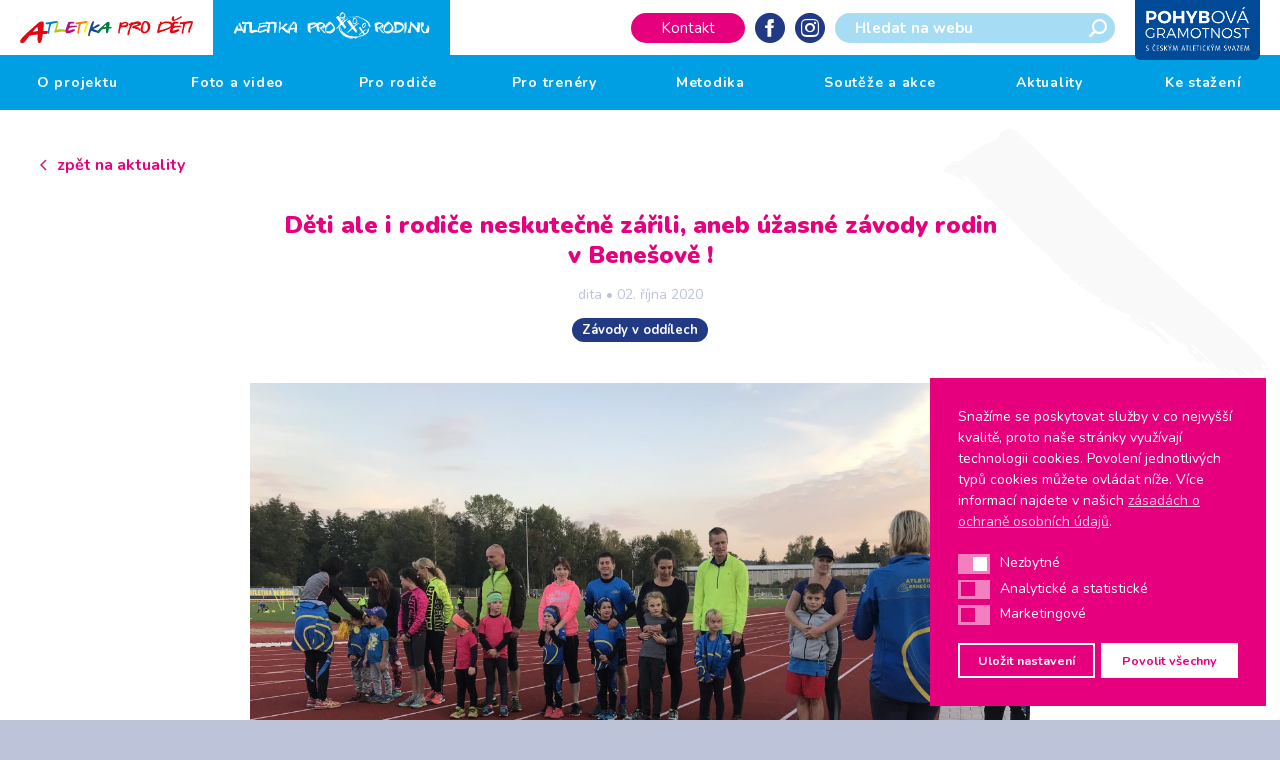

--- FILE ---
content_type: text/html; charset=UTF-8
request_url: https://www.atletikaprorodinu.cz/2020/10/02/deti-ale-i-rodice-neskutecne-zarili-aneb-uzasne-zavody-rodin-v-benesove/
body_size: 92574
content:
<!DOCTYPE html>
<html lang="cs">
	<head>
		<meta charset="UTF-8">
		<meta content='width=device-width, initial-scale=1.0, maximum-scale=1.0, user-scalable=0' name='viewport'/>
		<link rel="profile" href="https://gmpg.org/xfn/11">
		<link rel="pingback" href="https://www.atletikaprorodinu.cz/xmlrpc.php">

		<link rel="apple-touch-icon" sizes="180x180" href="https://www.atletikaprorodinu.cz/wp-content/themes/atletikaprodeti/assets/images/favicons//apple-touch-icon.png">
		<link rel="icon" type="image/png" sizes="32x32" href="https://www.atletikaprorodinu.cz/wp-content/themes/atletikaprodeti/assets/images/favicons//favicon-32x32.png">
		<link rel="icon" type="image/png" sizes="16x16" href="https://www.atletikaprorodinu.cz/wp-content/themes/atletikaprodeti/assets/images/favicons//favicon-16x16.png">
		<link rel="manifest" href="https://www.atletikaprorodinu.cz/wp-content/themes/atletikaprodeti/assets/images/favicons//site.webmanifest">
		<link rel="mask-icon" href="https://www.atletikaprorodinu.cz/wp-content/themes/atletikaprodeti/assets/images/favicons//safari-pinned-tab.svg" color="#272f39">
		<meta name="msapplication-TileColor" content="#272f39">
		<meta name="theme-color" content="#ffffff">

		<meta name='robots' content='index, follow, max-image-preview:large, max-snippet:-1, max-video-preview:-1' />
	<style>img:is([sizes="auto" i], [sizes^="auto," i]) { contain-intrinsic-size: 3000px 1500px }</style>
	
<!-- Google Tag Manager for WordPress by gtm4wp.com -->
<script data-cfasync="false" data-pagespeed-no-defer>
	var gtm4wp_datalayer_name = "dataLayer";
	var dataLayer = dataLayer || [];
</script>
<!-- End Google Tag Manager for WordPress by gtm4wp.com -->
	<title>Děti ale i rodiče neskutečně zářili, aneb úžasné závody rodin v Benešově ! &#8211; Atletika pro rodinu</title><link rel="preload" data-rocket-preload as="style" href="https://fonts.googleapis.com/css?family=Nunito%3A400%2C600%2C700%2C900&#038;subset=latin-ext&#038;display=swap" /><link rel="stylesheet" href="https://fonts.googleapis.com/css?family=Nunito%3A400%2C600%2C700%2C900&#038;subset=latin-ext&#038;display=swap" media="print" onload="this.media='all'" /><noscript><link rel="stylesheet" href="https://fonts.googleapis.com/css?family=Nunito%3A400%2C600%2C700%2C900&#038;subset=latin-ext&#038;display=swap" /></noscript>
	<link rel="canonical" href="https://www.atletikaprorodinu.cz/2020/10/02/deti-ale-i-rodice-neskutecne-zarili-aneb-uzasne-zavody-rodin-v-benesove/" />
	<meta property="og:locale" content="cs_CZ" />
	<meta property="og:type" content="article" />
	<meta property="og:title" content="Děti ale i rodiče neskutečně zářili, aneb úžasné závody rodin v Benešově ! &#8211; Atletika pro rodinu" />
	<meta property="og:description" content="Co jsme se v&nbsp;loňském školním roce během společných tréninků rodičů s&nbsp;dětmi naučili, to jsme ve středu 30.9.&nbsp;odpoledne zúročili na benešovském atletickém stadionu při společných rodinných závodech. Po společné rozcvičce čekaly na každou z&nbsp;dvojic rodič + atlet čtyři sportovní disciplíny. Hod pěnovým oštěpem, skok z&nbsp;místa, štafety na 2 x 25 metrů a slalom mezi kužely. Všichni [&hellip;]" />
	<meta property="og:url" content="https://www.atletikaprorodinu.cz/2020/10/02/deti-ale-i-rodice-neskutecne-zarili-aneb-uzasne-zavody-rodin-v-benesove/" />
	<meta property="og:site_name" content="Atletika pro rodinu" />
	<meta property="article:published_time" content="2020-10-02T05:48:17+00:00" />
	<meta property="article:modified_time" content="2020-10-06T05:57:12+00:00" />
	<meta name="author" content="dita" />
	<meta name="twitter:card" content="summary_large_image" />
	<meta name="twitter:label1" content="Napsal(a)" />
	<meta name="twitter:data1" content="dita" />
	<meta name="twitter:label2" content="Odhadovaná doba čtení" />
	<meta name="twitter:data2" content="1 minuta" />
	<script type="application/ld+json" class="yoast-schema-graph">{"@context":"https://schema.org","@graph":[{"@type":"WebPage","@id":"https://www.atletikaprorodinu.cz/2020/10/02/deti-ale-i-rodice-neskutecne-zarili-aneb-uzasne-zavody-rodin-v-benesove/","url":"https://www.atletikaprorodinu.cz/2020/10/02/deti-ale-i-rodice-neskutecne-zarili-aneb-uzasne-zavody-rodin-v-benesove/","name":"Děti ale i rodiče neskutečně zářili, aneb úžasné závody rodin v Benešově ! &#8211; Atletika pro rodinu","isPartOf":{"@id":"https://www.atletikaprorodinu.cz/#website"},"primaryImageOfPage":{"@id":"https://www.atletikaprorodinu.cz/2020/10/02/deti-ale-i-rodice-neskutecne-zarili-aneb-uzasne-zavody-rodin-v-benesove/#primaryimage"},"image":{"@id":"https://www.atletikaprorodinu.cz/2020/10/02/deti-ale-i-rodice-neskutecne-zarili-aneb-uzasne-zavody-rodin-v-benesove/#primaryimage"},"thumbnailUrl":"https://www.atletikaprorodinu.cz/wp-content/uploads/2020/10/IMG-5237-scaled.jpg","datePublished":"2020-10-02T05:48:17+00:00","dateModified":"2020-10-06T05:57:12+00:00","author":{"@id":"https://www.atletikaprorodinu.cz/#/schema/person/a73945dd00d33838c16fdcb884251bfc"},"breadcrumb":{"@id":"https://www.atletikaprorodinu.cz/2020/10/02/deti-ale-i-rodice-neskutecne-zarili-aneb-uzasne-zavody-rodin-v-benesove/#breadcrumb"},"inLanguage":"cs","potentialAction":[{"@type":"ReadAction","target":["https://www.atletikaprorodinu.cz/2020/10/02/deti-ale-i-rodice-neskutecne-zarili-aneb-uzasne-zavody-rodin-v-benesove/"]}]},{"@type":"ImageObject","inLanguage":"cs","@id":"https://www.atletikaprorodinu.cz/2020/10/02/deti-ale-i-rodice-neskutecne-zarili-aneb-uzasne-zavody-rodin-v-benesove/#primaryimage","url":"https://www.atletikaprorodinu.cz/wp-content/uploads/2020/10/IMG-5237-scaled.jpg","contentUrl":"https://www.atletikaprorodinu.cz/wp-content/uploads/2020/10/IMG-5237-scaled.jpg"},{"@type":"BreadcrumbList","@id":"https://www.atletikaprorodinu.cz/2020/10/02/deti-ale-i-rodice-neskutecne-zarili-aneb-uzasne-zavody-rodin-v-benesove/#breadcrumb","itemListElement":[{"@type":"ListItem","position":1,"name":"Domů","item":"https://www.atletikaprorodinu.cz/"},{"@type":"ListItem","position":2,"name":"Aktuality","item":"https://www.atletikaprorodinu.cz/aktuality/"},{"@type":"ListItem","position":3,"name":"Děti ale i rodiče neskutečně zářili, aneb úžasné závody rodin v&nbsp;Benešově !"}]},{"@type":"WebSite","@id":"https://www.atletikaprorodinu.cz/#website","url":"https://www.atletikaprorodinu.cz/","name":"Atletika pro rodinu","description":"Společné sportování rodičů s dětmi","potentialAction":[{"@type":"SearchAction","target":{"@type":"EntryPoint","urlTemplate":"https://www.atletikaprorodinu.cz/?s={search_term_string}"},"query-input":{"@type":"PropertyValueSpecification","valueRequired":true,"valueName":"search_term_string"}}],"inLanguage":"cs"},{"@type":"Person","@id":"https://www.atletikaprorodinu.cz/#/schema/person/a73945dd00d33838c16fdcb884251bfc","name":"dita","image":{"@type":"ImageObject","inLanguage":"cs","@id":"https://www.atletikaprorodinu.cz/#/schema/person/image/","url":"https://secure.gravatar.com/avatar/1a63636e031e27d4cccf2d10e306060d?s=96&d=mm&r=g","contentUrl":"https://secure.gravatar.com/avatar/1a63636e031e27d4cccf2d10e306060d?s=96&d=mm&r=g","caption":"dita"}}]}</script>


<link rel='dns-prefetch' href='//www.atletikaprorodinu.cz' />
<link rel='dns-prefetch' href='//fonts.googleapis.com' />
<link href='https://fonts.gstatic.com' crossorigin rel='preconnect' />
<link rel="alternate" type="application/rss+xml" title="Atletika pro rodinu &raquo; RSS zdroj" href="https://www.atletikaprorodinu.cz/feed/" />
<link rel="alternate" type="application/rss+xml" title="Atletika pro rodinu &raquo; RSS komentářů" href="https://www.atletikaprorodinu.cz/comments/feed/" />
<link rel="alternate" type="application/rss+xml" title="Atletika pro rodinu &raquo; RSS komentářů pro Děti ale i rodiče neskutečně zářili, aneb úžasné závody rodin v&nbsp;Benešově !" href="https://www.atletikaprorodinu.cz/2020/10/02/deti-ale-i-rodice-neskutecne-zarili-aneb-uzasne-zavody-rodin-v-benesove/feed/" />
<style id='wp-emoji-styles-inline-css' type='text/css'>

	img.wp-smiley, img.emoji {
		display: inline !important;
		border: none !important;
		box-shadow: none !important;
		height: 1em !important;
		width: 1em !important;
		margin: 0 0.07em !important;
		vertical-align: -0.1em !important;
		background: none !important;
		padding: 0 !important;
	}
</style>
<link rel='stylesheet' id='wp-block-library-css' href='https://www.atletikaprorodinu.cz/wp-includes/css/dist/block-library/style.min.css?ver=6.7.1' type='text/css' media='all' />
<style id='safe-svg-svg-icon-style-inline-css' type='text/css'>
.safe-svg-cover{text-align:center}.safe-svg-cover .safe-svg-inside{display:inline-block;max-width:100%}.safe-svg-cover svg{height:100%;max-height:100%;max-width:100%;width:100%}

</style>
<style id='classic-theme-styles-inline-css' type='text/css'>
/*! This file is auto-generated */
.wp-block-button__link{color:#fff;background-color:#32373c;border-radius:9999px;box-shadow:none;text-decoration:none;padding:calc(.667em + 2px) calc(1.333em + 2px);font-size:1.125em}.wp-block-file__button{background:#32373c;color:#fff;text-decoration:none}
</style>
<style id='global-styles-inline-css' type='text/css'>
:root{--wp--preset--aspect-ratio--square: 1;--wp--preset--aspect-ratio--4-3: 4/3;--wp--preset--aspect-ratio--3-4: 3/4;--wp--preset--aspect-ratio--3-2: 3/2;--wp--preset--aspect-ratio--2-3: 2/3;--wp--preset--aspect-ratio--16-9: 16/9;--wp--preset--aspect-ratio--9-16: 9/16;--wp--preset--color--black: #000000;--wp--preset--color--cyan-bluish-gray: #abb8c3;--wp--preset--color--white: #ffffff;--wp--preset--color--pale-pink: #f78da7;--wp--preset--color--vivid-red: #cf2e2e;--wp--preset--color--luminous-vivid-orange: #ff6900;--wp--preset--color--luminous-vivid-amber: #fcb900;--wp--preset--color--light-green-cyan: #7bdcb5;--wp--preset--color--vivid-green-cyan: #00d084;--wp--preset--color--pale-cyan-blue: #8ed1fc;--wp--preset--color--vivid-cyan-blue: #0693e3;--wp--preset--color--vivid-purple: #9b51e0;--wp--preset--gradient--vivid-cyan-blue-to-vivid-purple: linear-gradient(135deg,rgba(6,147,227,1) 0%,rgb(155,81,224) 100%);--wp--preset--gradient--light-green-cyan-to-vivid-green-cyan: linear-gradient(135deg,rgb(122,220,180) 0%,rgb(0,208,130) 100%);--wp--preset--gradient--luminous-vivid-amber-to-luminous-vivid-orange: linear-gradient(135deg,rgba(252,185,0,1) 0%,rgba(255,105,0,1) 100%);--wp--preset--gradient--luminous-vivid-orange-to-vivid-red: linear-gradient(135deg,rgba(255,105,0,1) 0%,rgb(207,46,46) 100%);--wp--preset--gradient--very-light-gray-to-cyan-bluish-gray: linear-gradient(135deg,rgb(238,238,238) 0%,rgb(169,184,195) 100%);--wp--preset--gradient--cool-to-warm-spectrum: linear-gradient(135deg,rgb(74,234,220) 0%,rgb(151,120,209) 20%,rgb(207,42,186) 40%,rgb(238,44,130) 60%,rgb(251,105,98) 80%,rgb(254,248,76) 100%);--wp--preset--gradient--blush-light-purple: linear-gradient(135deg,rgb(255,206,236) 0%,rgb(152,150,240) 100%);--wp--preset--gradient--blush-bordeaux: linear-gradient(135deg,rgb(254,205,165) 0%,rgb(254,45,45) 50%,rgb(107,0,62) 100%);--wp--preset--gradient--luminous-dusk: linear-gradient(135deg,rgb(255,203,112) 0%,rgb(199,81,192) 50%,rgb(65,88,208) 100%);--wp--preset--gradient--pale-ocean: linear-gradient(135deg,rgb(255,245,203) 0%,rgb(182,227,212) 50%,rgb(51,167,181) 100%);--wp--preset--gradient--electric-grass: linear-gradient(135deg,rgb(202,248,128) 0%,rgb(113,206,126) 100%);--wp--preset--gradient--midnight: linear-gradient(135deg,rgb(2,3,129) 0%,rgb(40,116,252) 100%);--wp--preset--font-size--small: 13px;--wp--preset--font-size--medium: 20px;--wp--preset--font-size--large: 36px;--wp--preset--font-size--x-large: 42px;--wp--preset--spacing--20: 0.44rem;--wp--preset--spacing--30: 0.67rem;--wp--preset--spacing--40: 1rem;--wp--preset--spacing--50: 1.5rem;--wp--preset--spacing--60: 2.25rem;--wp--preset--spacing--70: 3.38rem;--wp--preset--spacing--80: 5.06rem;--wp--preset--shadow--natural: 6px 6px 9px rgba(0, 0, 0, 0.2);--wp--preset--shadow--deep: 12px 12px 50px rgba(0, 0, 0, 0.4);--wp--preset--shadow--sharp: 6px 6px 0px rgba(0, 0, 0, 0.2);--wp--preset--shadow--outlined: 6px 6px 0px -3px rgba(255, 255, 255, 1), 6px 6px rgba(0, 0, 0, 1);--wp--preset--shadow--crisp: 6px 6px 0px rgba(0, 0, 0, 1);}:where(.is-layout-flex){gap: 0.5em;}:where(.is-layout-grid){gap: 0.5em;}body .is-layout-flex{display: flex;}.is-layout-flex{flex-wrap: wrap;align-items: center;}.is-layout-flex > :is(*, div){margin: 0;}body .is-layout-grid{display: grid;}.is-layout-grid > :is(*, div){margin: 0;}:where(.wp-block-columns.is-layout-flex){gap: 2em;}:where(.wp-block-columns.is-layout-grid){gap: 2em;}:where(.wp-block-post-template.is-layout-flex){gap: 1.25em;}:where(.wp-block-post-template.is-layout-grid){gap: 1.25em;}.has-black-color{color: var(--wp--preset--color--black) !important;}.has-cyan-bluish-gray-color{color: var(--wp--preset--color--cyan-bluish-gray) !important;}.has-white-color{color: var(--wp--preset--color--white) !important;}.has-pale-pink-color{color: var(--wp--preset--color--pale-pink) !important;}.has-vivid-red-color{color: var(--wp--preset--color--vivid-red) !important;}.has-luminous-vivid-orange-color{color: var(--wp--preset--color--luminous-vivid-orange) !important;}.has-luminous-vivid-amber-color{color: var(--wp--preset--color--luminous-vivid-amber) !important;}.has-light-green-cyan-color{color: var(--wp--preset--color--light-green-cyan) !important;}.has-vivid-green-cyan-color{color: var(--wp--preset--color--vivid-green-cyan) !important;}.has-pale-cyan-blue-color{color: var(--wp--preset--color--pale-cyan-blue) !important;}.has-vivid-cyan-blue-color{color: var(--wp--preset--color--vivid-cyan-blue) !important;}.has-vivid-purple-color{color: var(--wp--preset--color--vivid-purple) !important;}.has-black-background-color{background-color: var(--wp--preset--color--black) !important;}.has-cyan-bluish-gray-background-color{background-color: var(--wp--preset--color--cyan-bluish-gray) !important;}.has-white-background-color{background-color: var(--wp--preset--color--white) !important;}.has-pale-pink-background-color{background-color: var(--wp--preset--color--pale-pink) !important;}.has-vivid-red-background-color{background-color: var(--wp--preset--color--vivid-red) !important;}.has-luminous-vivid-orange-background-color{background-color: var(--wp--preset--color--luminous-vivid-orange) !important;}.has-luminous-vivid-amber-background-color{background-color: var(--wp--preset--color--luminous-vivid-amber) !important;}.has-light-green-cyan-background-color{background-color: var(--wp--preset--color--light-green-cyan) !important;}.has-vivid-green-cyan-background-color{background-color: var(--wp--preset--color--vivid-green-cyan) !important;}.has-pale-cyan-blue-background-color{background-color: var(--wp--preset--color--pale-cyan-blue) !important;}.has-vivid-cyan-blue-background-color{background-color: var(--wp--preset--color--vivid-cyan-blue) !important;}.has-vivid-purple-background-color{background-color: var(--wp--preset--color--vivid-purple) !important;}.has-black-border-color{border-color: var(--wp--preset--color--black) !important;}.has-cyan-bluish-gray-border-color{border-color: var(--wp--preset--color--cyan-bluish-gray) !important;}.has-white-border-color{border-color: var(--wp--preset--color--white) !important;}.has-pale-pink-border-color{border-color: var(--wp--preset--color--pale-pink) !important;}.has-vivid-red-border-color{border-color: var(--wp--preset--color--vivid-red) !important;}.has-luminous-vivid-orange-border-color{border-color: var(--wp--preset--color--luminous-vivid-orange) !important;}.has-luminous-vivid-amber-border-color{border-color: var(--wp--preset--color--luminous-vivid-amber) !important;}.has-light-green-cyan-border-color{border-color: var(--wp--preset--color--light-green-cyan) !important;}.has-vivid-green-cyan-border-color{border-color: var(--wp--preset--color--vivid-green-cyan) !important;}.has-pale-cyan-blue-border-color{border-color: var(--wp--preset--color--pale-cyan-blue) !important;}.has-vivid-cyan-blue-border-color{border-color: var(--wp--preset--color--vivid-cyan-blue) !important;}.has-vivid-purple-border-color{border-color: var(--wp--preset--color--vivid-purple) !important;}.has-vivid-cyan-blue-to-vivid-purple-gradient-background{background: var(--wp--preset--gradient--vivid-cyan-blue-to-vivid-purple) !important;}.has-light-green-cyan-to-vivid-green-cyan-gradient-background{background: var(--wp--preset--gradient--light-green-cyan-to-vivid-green-cyan) !important;}.has-luminous-vivid-amber-to-luminous-vivid-orange-gradient-background{background: var(--wp--preset--gradient--luminous-vivid-amber-to-luminous-vivid-orange) !important;}.has-luminous-vivid-orange-to-vivid-red-gradient-background{background: var(--wp--preset--gradient--luminous-vivid-orange-to-vivid-red) !important;}.has-very-light-gray-to-cyan-bluish-gray-gradient-background{background: var(--wp--preset--gradient--very-light-gray-to-cyan-bluish-gray) !important;}.has-cool-to-warm-spectrum-gradient-background{background: var(--wp--preset--gradient--cool-to-warm-spectrum) !important;}.has-blush-light-purple-gradient-background{background: var(--wp--preset--gradient--blush-light-purple) !important;}.has-blush-bordeaux-gradient-background{background: var(--wp--preset--gradient--blush-bordeaux) !important;}.has-luminous-dusk-gradient-background{background: var(--wp--preset--gradient--luminous-dusk) !important;}.has-pale-ocean-gradient-background{background: var(--wp--preset--gradient--pale-ocean) !important;}.has-electric-grass-gradient-background{background: var(--wp--preset--gradient--electric-grass) !important;}.has-midnight-gradient-background{background: var(--wp--preset--gradient--midnight) !important;}.has-small-font-size{font-size: var(--wp--preset--font-size--small) !important;}.has-medium-font-size{font-size: var(--wp--preset--font-size--medium) !important;}.has-large-font-size{font-size: var(--wp--preset--font-size--large) !important;}.has-x-large-font-size{font-size: var(--wp--preset--font-size--x-large) !important;}
:where(.wp-block-post-template.is-layout-flex){gap: 1.25em;}:where(.wp-block-post-template.is-layout-grid){gap: 1.25em;}
:where(.wp-block-columns.is-layout-flex){gap: 2em;}:where(.wp-block-columns.is-layout-grid){gap: 2em;}
:root :where(.wp-block-pullquote){font-size: 1.5em;line-height: 1.6;}
</style>
<link rel='stylesheet' id='nsc_bar_nice-cookie-consent-css' href='https://www.atletikaprorodinu.cz/wp-content/plugins/beautiful-and-responsive-cookie-consent/public/cookieNSCconsent.min.css?ver=4.2.0' type='text/css' media='all' />
<style id='nsc_bar_nice-cookie-consent-inline-css' type='text/css'>
.cc-window { font-family: 'Roboto', sans-serif}
</style>
<link rel='stylesheet' id='theme-style-css' href='https://www.atletikaprorodinu.cz/wp-content/themes/atletikaprodeti/style.css?ver=1763967477' type='text/css' media='all' />

<link rel='stylesheet' id='child-theme-style-css' href='https://www.atletikaprorodinu.cz/wp-content/themes/atletikaprorodinu/style.css?ver=1763967477' type='text/css' media='all' />
<script id='nsc_bar_get_dataLayer_banner_init_script' nowprocket data-pagespeed-no-defer data-cfasync data-no-optimize='1' data-no-defer='1' type='text/javascript'>!function(e,o,n,s){const c={"cookieconsent_status":{"value":"","defaultValue":"nochoice"},"cookieconsent_status_functional":{"value":"","defaultValue":"allow"},"cookieconsent_status_analytics":{"value":"","defaultValue":"deny"},"cookieconsent_status_marketing":{"value":"","defaultValue":"deny"}},i="dataLayer",t=Object.keys(c),a={event:"beautiful_cookie_consent_initialized"};for(let e=0;e<t.length;e++)a[t[e]]=d(t[e],"detailedRev")||c[t[e]].defaultValue,"dismiss"===a[t[e]]&&(a[t[e]]="allow");function d(e,o){if("newBanner"!==o)return l(e);let n=l("cookieconsent_status");return n?(n=decodeURIComponent(n),n?(n=JSON.parse(n),n?!0===n.categories.includes(e)?"allow":"deny":(console.warn("cookie not found 3"),!1)):(console.warn("cookie not found 2"),!1)):(console.warn("cookie not found 1"),!1)}function l(e){return document.cookie.match("(^|;)\\s*"+e+"\\s*=\\s*([^;]+)")?.pop()||""}window[i]=window[i]||[],window[i].push(a)}();</script><script type="text/javascript" src="https://www.atletikaprorodinu.cz/wp-includes/js/jquery/jquery.min.js?ver=3.7.1" id="jquery-core-js"></script>
<script type="text/javascript" src="https://www.atletikaprorodinu.cz/wp-includes/js/jquery/jquery-migrate.min.js?ver=3.4.1" id="jquery-migrate-js"></script>
<link rel="https://api.w.org/" href="https://www.atletikaprorodinu.cz/wp-json/" /><link rel="alternate" title="JSON" type="application/json" href="https://www.atletikaprorodinu.cz/wp-json/wp/v2/posts/1310" /><link rel="EditURI" type="application/rsd+xml" title="RSD" href="https://www.atletikaprorodinu.cz/xmlrpc.php?rsd" />
<meta name="generator" content="WordPress 6.7.1" />
<link rel='shortlink' href='https://www.atletikaprorodinu.cz/?p=1310' />
<link rel="alternate" title="oEmbed (JSON)" type="application/json+oembed" href="https://www.atletikaprorodinu.cz/wp-json/oembed/1.0/embed?url=https%3A%2F%2Fwww.atletikaprorodinu.cz%2F2020%2F10%2F02%2Fdeti-ale-i-rodice-neskutecne-zarili-aneb-uzasne-zavody-rodin-v-benesove%2F" />
<link rel="alternate" title="oEmbed (XML)" type="text/xml+oembed" href="https://www.atletikaprorodinu.cz/wp-json/oembed/1.0/embed?url=https%3A%2F%2Fwww.atletikaprorodinu.cz%2F2020%2F10%2F02%2Fdeti-ale-i-rodice-neskutecne-zarili-aneb-uzasne-zavody-rodin-v-benesove%2F&#038;format=xml" />

<!-- Google Tag Manager for WordPress by gtm4wp.com -->
<!-- GTM Container placement set to footer -->
<script data-cfasync="false" data-pagespeed-no-defer type="text/javascript">
	var dataLayer_content = {"pagePostType":"post","pagePostType2":"single-post","pageCategory":["zavody-v-oddilech"],"pagePostAuthor":"dita"};
	dataLayer.push( dataLayer_content );
</script>
<script data-cfasync="false">
(function(w,d,s,l,i){w[l]=w[l]||[];w[l].push({'gtm.start':
new Date().getTime(),event:'gtm.js'});var f=d.getElementsByTagName(s)[0],
j=d.createElement(s),dl=l!='dataLayer'?'&l='+l:'';j.async=true;j.src=
'//www.googletagmanager.com/gtm.js?id='+i+dl;f.parentNode.insertBefore(j,f);
})(window,document,'script','dataLayer','GTM-KZ5LHXZ');
</script>
<!-- End Google Tag Manager for WordPress by gtm4wp.com -->
		<script>
			$ = jQuery.noConflict()
		</script>

	</head>

	<body data-rsssl=1 class="post-template-default single single-post postid-1310 single-format-standard">

		<div id="site" class="site" data-body-class="post-template-default single single-post postid-1310 single-format-standard">
			<header id="site-header" class="header" role="banner" data-viewport-checker="true">
				<div class="header__bar">
					<ul class="header__sites">
													<li class="header__site header__site--1">
								<a href="http://www.atletikaprodeti.cz">
																			<svg enable-background="new -171.7 396.9 249.4 39" viewBox="-171.7 396.9 249.4 39" xmlns="http://www.w3.org/2000/svg"><path d="m-146 418.4-.3-3c-.1-1.2-.4-2.1-.9-2.5-1 .7-2.1 1.8-3.4 3.4l-3 3.6zm14.5 1.1c-.3 1.4-.5 2.3-.8 2.7s-.8.6-1.4.6h-2.2c.1 0-.4.1-1.4.2-.8.1-1.4.1-1.7 0-.2 1.2-.3 2.4-.5 3.7-.4 2.5-.8 4.5-1.4 6.1-.8 2.1-1.8 3.2-3 3.2-1.8 0-2.7-2.1-2.7-6.3 0-1 .1-2.2.2-3.5s.2-1.9.2-1.9c-.1-.1-.1-.2-.1-.3 0-.2-.1-.3-.3-.3-.5 0-2.1.2-4.6.5-3.1.4-5.5.9-7.2 1.4-.1 0-.6.6-1.5 1.8-1 1.4-1.6 2.2-1.8 2.4-1 1.4-2 2.7-3 4.1-1.1 1.4-2.4 2.1-3.9 2.1-2.1 0-3.2-1-3.2-3 0-1.7 4.1-6.3 12.3-13.8 4.9-4.3 9.7-8.6 14.6-12.9.5-.4 1.2-.8 2.2-1.1.9-.2 1.8-.4 2.5-.4 1.3 0 2.1.5 2.5 1.4.2.4.2 1.4.2 2.8l-.8 9.7h5.5c.5-.1.9.2 1.3.8z" fill="#e30613"/><path d="m-117.8 405.5c0 .4-.7 1.2-1.1 1.4-.9.2-2.5.3-3.6.5-1.6.3-2.9.7-4.5 1.1 0 .2-.1.5-.2.9s-.2.7-.2.8c-.3 1.4-.7 2.7-1.1 4.1-.7 2.8-1 4.5-1 5.2l-.1 2.5c0 .2-.2.3-.6.4-.3.1-.5.1-.7.1-.8 0-1.1-.6-1.1-1.9 0-.6.1-1.5.4-2.9.2-1.1.4-1.9.6-2.5.1-.3.3-1.3.5-2.8.3-1.6.4-2.7.4-3.3 0-.3-.1-.5-.3-.6l-3.6.4c-.6.1-.9-.3-.9-1.4 0-.6.2-1 .5-1.2.2-.1.6-.2 1.1-.2h.5c.2 0 .4 0 .5.1 3.1-.5 11-2.1 13.7-1.9.7.2.8.8.8 1.2z" fill="#0080c9"/><path d="m-105.3 417.8c0 .3-.2.7-.5 1.2-.4.6-.8 1-1.1 1 0 0-.4-.1-1.3-.3s-1.9-.3-2.9-.3c-1.6 0-3.5.2-5.6.7-2.1.4-3.6.7-4.6.7-.5 0-.8 0-1-.1-.3-.1-.4-.4-.4-.9 0 0 .3-.6.8-1.8.6-1.3 1-2.4 1.3-3.3.7-2.5 1.4-5.7 2-9.6.1-.7.5-1 1.1-1 .3 0 .5.1.8.4 0 3.9-.8 8-2.5 12.2.3 0 1.2-.2 2.7-.4 1.2-.2 1.9-.3 2-.3 1.8 0 3.5.1 4.9.2 2.9.2 4.3.8 4.3 1.6z" fill="#afca0b"/><path d="m-89.8 412.3c-1.6.3-3.9.7-6.8 1-1.9.2-3.2.5-3.9 1-.9.6-1.5 1.7-1.9 3.4.3.1.8.2 1.6.2.2 0 1.2-.3 3.1-1s2.9-1 3.1-1c.5 0 .9.1 1.1.2.4.2.8.6 1.1 1.1-.6 1.1-2.1 2.2-4.6 3.2-2.4 1-4.3 1.5-5.9 1.5-1.1 0-1.9-.2-2.4-.6-.6-.4-.9-1.2-.9-2.3 0-1.4.6-3.9 1.9-7.5 1.2-3.4 2-5.4 2.4-5.7.5-.4 1.9-.6 4.1-.6 1.2 0 1.9 0 2.3.1.7.2 1.4.6 2 1.4l-.3.9c-.4.1-.8.1-1.4.1h-1.2c-1.2 0-2 .1-2.5.4-.8.4-1.1 1.1-1.1 2.2v.9c.8 0 2.2-.1 4.2-.2 2.1-.2 3.4-.2 4.1-.2.5 0 1 .1 1.5.3s.7.5.7.8c-.2.1-.2.2-.3.4z" fill="#b80e80"/><path d="m-73.3 405.4c0 .4-.5.8-1.4 1.1-.6.2-1.1.3-1.6.4-2.4.3-4.9.8-7.7 1.6 0 .2-.1.5-.2.9s-.2.7-.3.8c-.3 1.4-.7 2.7-1.1 4.1-.7 2.8-1 4.5-1 5.2l-.1 2.5c0 .2-.2.3-.6.4-.3.1-.5.1-.7.1-.8 0-1.1-.6-1.1-1.9 0-.6.1-1.5.4-2.9.2-1.1.4-1.9.6-2.5.1-.3.3-1.3.5-2.8.3-1.6.4-2.7.4-3.3 0-.3-.1-.5-.3-.6l-3.5.4c-.6.1-.9-.3-.9-1.4 0-.6.2-1 .5-1.2.2-.1.6-.2 1.1-.2h.5c.2 0 .4 0 .5.1l12.4-1.9c.8.1 1.7.2 2.5.3s1.1.4 1.1.8z" fill="#ef7d00"/><path d="m-73.1 405.1c.1 1.6-.3 3.4-1.1 5.4l-2.1 5.1c-.4 1-.8 2.8-1.2 5.3-.3.2-.6.4-.8.4-.9 0-1.4-.7-1.4-2 0-1.2.2-2.4.7-3.8.2-.6.8-2.1 1.7-4.2.9-2.2 1.7-4.2 2.4-6.2.3-.3.7-.4 1-.4.3.1.5.2.8.4z" fill="#ffed00"/><path d="m-56.8 410c0 .8-1.3 1.8-3.9 3.2-1.8.8-3.6 1.6-5.4 2.5l7.3 2.8c.1.1.1.2.1.3 0 .6-.4 1.1-1.2 1.4-.6.2-1 .3-1.4.3-.9 0-2.3-.3-4-1-.2 0-1.5-.5-4-1.5-.4 1.1-1.2 3.7-2.3 7.8-.2.2-.5.3-.9.3-.8 0-1.1-.5-1.1-1.4 0-.4.4-2.2 1.3-5.6 1.1-4 2.1-7.3 3-9.8 1.3-3.5 2.4-5.3 3.3-5.3.6 0 .8.5.8 1.4s-.3 2.4-1 4.3c-.7 2-1.1 3.2-1.1 3.7 1.1-.4 2.7-1.3 4.9-2.7 1.8-1.2 3.2-1.8 4.2-1.8.3 0 .6.1 1 .4.2.2.4.4.4.7z" fill="#164194"/><path d="m-47.3 412.6c-.1-.5-.1-1.1-.2-1.6-.1-.7-.2-1.1-.5-1.4-.5.4-1.1 1-1.8 1.8-.5.7-1.1 1.3-1.6 1.9zm7.8.6c-.1.7-.3 1.2-.4 1.4-.2.2-.4.3-.8.3h-1.2s-.2 0-.8.1h-.9c-.1.7-.2 1.3-.3 2-.2 1.3-.5 2.4-.8 3.2-.4 1.1-1 1.7-1.6 1.7-.9 0-1.4-1.1-1.4-3.4 0-.6 0-1.2.1-1.9s.1-1 .1-1v-.2c0-.1 0-.1-.1-.1-.3 0-1.1.1-2.4.3-1.7.2-3 .5-3.8.8-.1 0-.3.3-.8 1s-.9 1.2-1 1.3c-.5.7-1.1 1.4-1.6 2.2-.6.8-1.3 1.1-2.1 1.1-1.1 0-1.7-.5-1.7-1.6 0-.9 2.2-3.3 6.6-7.4l7.8-6.9c.3-.2.7-.4 1.2-.6.5-.1.9-.2 1.4-.2.7 0 1.1.3 1.3.8.1.2.1.7.1 1.5l-.4 5.2h2.9c.2-.1.5.1.6.4z" fill="#007b3d"/><g fill="#e30613"><path d="m-17.9 408.4c0-.8-.7-1.1-2.2-1.1-.3 0-.7.2-1.3.5l-1.4.7c-.3.1-.7.3-1.1.6-.6.4-.9.7-.9.9 0 .3.1.4.3.5h.5c1.2 0 2.4-.1 3.5-.4 1-.2 1.7-.5 2.1-.7.3-.3.5-.6.5-1zm2.8.1c0 1.2-.6 2.2-1.8 3.2s-2.5 1.5-4 1.6c-.5 0-1.1 0-1.9-.1-.9-.1-1.5-.1-1.8-.1-.5 0-1 0-1.4.1-.2.5-.6 1.3-.9 2.4-.6 1.6-.9 2.6-.9 3.2v2.3c0 .1-.1.3-.2.6s-.3.5-.4.5c-.5 0-.9-.2-1.3-.5-.3-.4-.5-.7-.5-1.1s.4-3 1.3-7.8c.1-.9.4-2.2.7-4 .1-.4.1-.8.2-1.1.1-.5.2-.9.4-1.2.2-.1.5-.4.9-.7h.2c.3 0 .5.1.6.4.2.2.3.5.5.8 2.1-.9 4-1.5 5.4-1.7h.4c1 0 1.9.3 2.9.9 1.1.5 1.6 1.3 1.6 2.3zm18.2-.1c0 .9-.6 1.6-1.9 2.1-.9.4-2.1.7-3.6.9-.7.1-1.4.1-2.1.2.8.4 1.6.9 2.5 1.3 1.2.7 2.2 1.3 2.8 1.9.9.8 1.3 1.6 1.3 2.4 0 .3-.1.6-.2.9-.2.3-.4.5-.6.5-.1 0-.5-.4-1.2-1.1-.7-.8-1.1-1.2-1.3-1.2l-6.1-1.5c-.3 0-.8-.1-1.4-.3-.8-.2-1.3-.5-1.3-.8 0-1 .8-1.8 2.4-2.6.4-.2 1.4-.5 2.8-.9.8-.2 1.4-.4 1.8-.6.9-.3 1.5-.7 1.8-1.1-.1-.2-.4-.4-1-.4-1.1 0-2.5.3-4.4.8-2 .6-3.2 1.1-3.4 1.6-.6 1.3-1.5 3.3-2.7 6.1-.2.5-.4 1.3-.6 2.5-.1.5-.1 1-.2 1.6-.2 1.1-.5 2-.8 2.6-.4.9-1 1.4-1.7 1.4-.2 0-.4-.1-.7-.4-.1-1.4.1-2.8.4-4.1.2-.7.6-2 1.3-3.8.8-2 1.4-3.8 1.9-5.5-.1 0-.4-.1-.9-.3-.4-.1-.6-.2-.6-.3 0-.3 0-.6.1-1 .2-.6.3-1 .3-1s.3-.1 1-.4c.4-.2.7-.3.8-.5.2-.3.4-.7.6-1 .3-.3.6-.4 1.2-.4.1 0 .5 0 1.2.1s1.1.1 1.2.1.6-.1 1.3-.4c.9-.3 1.6-.6 2.3-.8 1-.3 2-.4 2.9-.4 1.1 0 2.1.3 2.9.8 1.3.8 1.9 1.8 1.9 3z"/><path d="m12.7 413.2c.1-1.1-.2-2.5-.9-4.2-.8-2-1.6-2.9-2.5-2.9-.8 0-1.5.7-2.2 2.2-.5 1.2-1 2.6-1.4 4.4-.3 1.5-.5 2.5-.5 3.1 0 .7.1 1.4.3 2 .4 1.2 1.1 1.8 2.1 1.8 1.5 0 2.7-.6 3.7-1.9.8-1.1 1.3-2.6 1.4-4.5zm3.6-.8c0 2.2-.7 4.3-2.2 6.2-1.6 2.2-3.7 3.3-6.1 3.3-1.9 0-3.4-.6-4.4-1.6-1-1.1-1.5-2.5-1.5-4.2 0-.7.3-2 .8-3.8.6-2.2 1.4-4.1 2.2-5.5 1.1-1.9 2.2-2.8 3.5-2.8 2.2 0 4.1.8 5.5 2.3 1.5 1.5 2.2 3.6 2.2 6.1zm29.6-2.1c0-1.1-.9-1.9-2.7-2.5-1.3-.4-2.5-.6-3.7-.6-1.9 0-3.6.4-5.1 1.2-.5.3-1 .5-1.6.8s-1 .6-1 .8c-.5 1-1 2.3-1.4 3.9-.3 1.3-.7 2.7-1 4 2.1-.6 5.2-1.5 9.4-2.8 4.7-1.6 7.1-3.2 7.1-4.8zm2.6-.6c0 1.7-1.3 3.4-4 5.1-1.9 1.2-4.4 2.4-7.5 3.5-.1 0-1.4.5-4.1 1.3-.8.3-2 .7-3.4 1.3-.8.3-1.5.5-2 .5-.6 0-.9-.1-1.1-.3-.1-.2-.2-.5-.2-1 0-1 .3-2.7 1-4.9s1-3.8 1-4.7c0-.5-.1-1-.2-1.5.2-.2.4-.4.9-.4.2 0 .4 0 .7.1.2-.3.4-.8.5-1.5.1-.8.3-1.4.4-1.6.3-.5.7-.7 1.3-.7.2 0 .3 0 .5.1.3.2.4.5.4.9v.1c0 .3 0 .6.1.8 2-1 3.4-1.6 4.2-1.8.5-.1 1.7-.2 3.5-.2 2.1 0 3.8.2 5 .6 2 .7 3 2.2 3 4.3z"/><path d="m61 412.3c-1.6.3-3.9.7-6.8 1-1.9.2-3.2.5-3.9 1-.9.6-1.5 1.7-1.9 3.4.3.1.8.2 1.6.2.2 0 1.2-.3 3.1-1s2.9-1 3.1-1c.5 0 .9.1 1.1.2.4.2.8.6 1.1 1.1-.6 1.1-2.1 2.2-4.6 3.2-2.4 1-4.3 1.5-5.9 1.5-1.1 0-1.9-.2-2.4-.6-.6-.4-.9-1.2-.9-2.3 0-1.4.6-3.9 1.9-7.5 1.2-3.4 2-5.4 2.4-5.7.5-.4 1.9-.6 4.1-.6 1.2 0 1.9 0 2.3.1.7.2 1.4.6 2 1.4l-.3.9c-.4.1-.8.1-1.4.1h-1.2c-1.2 0-2 .1-2.5.4-.8.4-1.1 1.1-1.1 2.2v.9c.8 0 2.2-.1 4.2-.2 2.1-.2 3.4-.2 4.1-.2.5 0 1 .1 1.5.3s.7.5.7.8c-.2.1-.2.2-.3.4z"/><path d="m77.5 405.4c0 .4-.5.8-1.4 1.1-.6.2-1.1.3-1.6.4-2.4.3-4.9.8-7.7 1.6 0 .2-.1.5-.2.9s-.2.7-.3.8c-.3 1.4-.7 2.7-1.1 4.1-.7 2.8-1 4.5-1 5.2l-.1 2.5c0 .2-.2.3-.6.4-.3.1-.5.1-.7.1-.8 0-1.1-.6-1.1-1.9 0-.6.1-1.5.4-2.9.2-1.1.4-1.9.6-2.5.1-.3.3-1.3.5-2.8.3-1.6.4-2.7.4-3.3 0-.3-.1-.5-.3-.6l-3.6.2c-.6.1-.9-.3-.9-1.4 0-.6.2-1 .5-1.2.2-.1.6-.2 1.1-.2h.5c.2 0 .4 0 .5.1l12.5-1.9c.8.1 1.7.2 2.5.3.8.3 1.1.6 1.1 1z"/><path d="m77.7 405.1c.1 1.6-.3 3.4-1.1 5.4l-2.1 5.1c-.4 1-.7 2.8-1.2 5.3-.3.2-.6.4-.8.4-.9 0-1.4-.7-1.4-2 0-1.2.2-2.4.7-3.8.2-.6.8-2.1 1.7-4.2.9-2.2 1.7-4.2 2.4-6.2.3-.3.7-.4 1-.4.3.1.5.2.8.4zm-21.7-5.4 1.2-.5 4-2.3c.6 1 .8 1.7.6 2s-1.7 1.1-4.5 2.4c-3 1.4-5.1 2.3-6.3 2.6-1 .2-1.7.3-2.3.1-.5-.1-.9-.5-1.2-1-.4-.7-.5-1.7-.3-3 .3-1.4.8-2.3 1.7-2.8.6 0 1.1.1 1.4.3.2.1.3.2.5.5 0 .1 0 .6-.1 1.7-.1 1-.1 1.6-.1 1.7.2.4.4.6.6.7 1.5-.6 3.4-1.3 4-1.8z"/></g></svg>																	</a>
							</li>
													<li class="header__site header__site--2 header__site--active">
								<a href="https://www.atletikaprorodinu.cz">
																			<svg enable-background="new 21 376.9 638 88" viewBox="21 376.9 638 88" xmlns="http://www.w3.org/2000/svg"><g fill="#ffffff"><path d="m46.2 434.3s0-.1-.1-.1v-.1c.1 0 .1.1.2.2zm-.3 2.5h-.3v-.1c.2-.1.3 0 .3.1m-.7-3.8.2-.1.2.2c0 .1-.1.2-.1.3 0 0-.3-.4-.3-.4zm-.2.2c-.1 0-.2 0-.3-.1.2.1.3.1.3.1m.1-.5-.3-.1h-.3c.1-.1.2-.1.3-.2.2.1.3.1.3.3zm-1.5 0h-.2s0-.1.1-.1c0 0 .1 0 .1.1zm-.1-4.8c.2.4.3.8.5 1.3.1.4.3.9.5 1.3h-.1l-.5-1.3c-.2-.4-.3-.9-.4-1.3m.9 5.9c.2 0 .4 0 .7-.1l.7-.2v.3c0 .1.1.2.1.3s-.3.3-.5.3-.5 0-.9-.1c-.4 0-.7-.1-1.1-.2.2-.1.4-.1.6-.1.1.1.3 0 .4-.2-.1-.1-.1-.2-.2-.4.1 0 .2.1.2.2zm-.3-2.4c-.1.1-.2.1-.3.1-.2 0-.4-.1-.5-.2-.2.1-.4.2-.6.2-.1 0-.2-.1-.3-.3.2 0 .5-.1.7-.1h.6c.2 0 .3.1.4.3m-1.8.2v-.1zm-6.7-6.5c0-.2.1-.4 0-.6.1.1.2.2.2.4 0 .1-.1.2-.2.2m-.8-.6c0-.4.2-.7.5-.9 0 .2 0 .4-.2.6zm-.6 6.2c-.1-.1-.2-.2-.2-.4l.1-.2c.3-.7.6-1.3.9-1.9s.6-1.3.9-2c-.3.2-.6.5-.7.9s-.4.7-.6 1c.1-.1.1-.2.1-.3s.1-.2.1-.3c.3-.9.7-1.7 1.2-2.5s1-1.6 1.3-2.5c0 0-.1 0-.1-.1l-.5.4c-.2.2-.4.4-.4.5v.2c0 .1 0 .2-.1.3s-.1.2-.1.3h-.6c.2-.5.5-.9.7-1.3s.4-.9.6-1.3c0 0-.1 0-.1-.1-.2.1-.3.3-.4.5s-.3.5-.4.7-.2.5-.4.7c-.1.2-.2.3-.4.3.1-.4.2-.7.4-1.1.2-.5.4-.9.6-1.4.2-.4.5-.9.7-1.3.2-.3.4-.6.6-.8.1.3.3.5.4.7l.4.6h.2c.3 0 .5.2.6.5.1.4.3.7.7.8l.5 1.1c.1.3.3.5.4.8.1.2.3.4.5.6 0-.1.1-.1.1-.2s0-.1.1-.2c1 2.2 1.9 4.5 2.7 6.9-.3.1-.5.2-.8.3-.3 0-.5.1-.8.1h-3.3c-1.1 0-2.2-.1-3.3-.1h-.5c-.4 0-.6 0-.7-.1-.1-.2-.2-.3-.2-.5zm-.5-.6.1-.3.1.1c-.1.1-.1.2-.2.2m-.9-8.8-.1.1.1-.1-.2-.1h.1c-.1.1 0 .1.1.1zm-.2.5c-.1.1-.1.1-.1.2s-.1.2-.1.2c-.1-.2-.1-.3-.1-.3-.1 0 0-.1.3-.1m-.7 6.1c0 .2-.1.4-.3.6l-.1-.3c0-.1.1-.3.4-.3m-.5-2.5c0-.2.2-.4.4-.5-.1.2-.1.4-.2.6-.1 0-.1-.1-.2-.1m-.1.4s0 .1 0 0v.2c0 .1 0 .1-.1.2l-.2.2v-.1c0-.2.1-.4.3-.5m-.3 4s-.1 0-.1-.1l.1-.1s.1 0 .1.1zm6-13.9c0 .2.1.3.1.5 0 .1-.1.2 0 .4 0 .3.1.6.2.9s.2.6.2.9-.1.6-.3.8c-.2.3-.4.7-.7 1.1s-.5.8-.8 1.2c-.2.3-.4.7-.6 1-.1.1-.3.5-.5 1s-.5 1.1-.8 1.7-.6 1.1-1 1.6c-.3.5-.6.7-.9.7-.1-.1-.1-.1-.1-.2.1-.3.3-.6.5-.9.2-.2.3-.5.3-.8v-.3c.1-.1.3-.2.4-.3s.2-.3.2-.4v-.1c0-.2.1-.4.3-.5s.3-.3.3-.5v-.2c0-.6.2-1.1.6-1.5s.6-.8.6-1.3v-.2c-.2.2-.3.3-.5.4s-.3.3-.3.6c-.1.2-.2.4-.3.5-.1.3-.3.5-.6.6-.2.3-.4.7-.5 1.1s-.4.7-.7 1h-.1c.3-.6.6-1.1.9-1.7.3-.5.5-1.1.7-1.7l-.4-.1c-.1 0-.1-.1-.1-.1v-.2c0-.2-.1-.3-.2-.4-.1.1-.1.2-.2.3v.2c0 .3-.2.5-.4.6-.1.2-.3.3-.5.4h-.1c-.2 0-.4.1-.5.3-1.6 3.1-3.1 6.2-4.5 9.3-1.4 3.2-2.7 6.4-4 9.6-.2.4-.4.9-.7 1.6-.2.4-.3.9-.4 1.3 0 .1.2.3.6.7s.9.9 1.5 1.3 1.1.9 1.7 1.2c.3.3.8.5 1.2.5.3 0 .7-.2.9-.5.3-.4.6-.8.8-1.2.2-.5.5-.9.7-1.5s.4-1 .6-1.4.3-.9.5-1.3c.2-.6.5-1.3.7-2 .3-.7.5-1.3.8-1.8.2-.5.5-.8.6-.8h.2c.8.3 1.6.5 2.4.5 1 .1 1.8.1 2.6.1 1.6 0 3.2 0 4.7-.1 1.6-.1 3.1-.1 4.7-.2 0 0 .1 0 .1-.1h.1c0-.1-.1-.1-.1-.2 0 0-.1-.1-.1-.2.1-.1.1-.1.2-.1s.1 0 .2-.1c-.1 0-.1-.1-.1-.2s-.1-.1-.1-.2c.2 0 .4.1.6.2l.3.3c.1.1.2.2.3.4s.3.3.5.4c.1-.1.2-.1.3-.2.2.4.3.7.4 1.1s.3.7.6.9c.4.4.7.9.9 1.5s.5 1.2.9 1.8l.4.8c.2.4.4.8.7 1.2.2.4.5.8.9 1.1.2.3.5.4.9.5 0 0 .1-.1.1-.2l-3-8.7c-.1-.1-.1-.3-.1-.4v-1.6c-.1-.1-.2-.1-.3-.2.1-.1.1-.2.2-.3-.6-.5-1-1.1-1.3-1.8-.4-.7-.7-1.5-1-2.3-.9-2.5-1.8-5-2.9-7.4-1.1-2.5-2.1-5-3-7.5-.3-.7-.5-1.4-.7-2.2s-.6-1.5-1.2-2.1c-.1.3-.3.6-.6.7s-.6.3-.8.6c-.2.2-.4.4-.7.6s-.5.3-.8.4c-.2.1-.5.3-.7.5-.2.1-.3.4-.3.6v.3c-.3.2-.4.3-.6.4"/><path d="m76.1 409.2s0 .1.1.1m-2.1-.5s.1-.1 0-.2zm-1-.3c0 .1 0 .1.2.1s-.1-.1-.2-.1m-2.7 1.1s.1 0 .1.1c0-.1 0-.1-.1-.1m-1.5-.3c0 .1-.1.1 0 0 0 .1 0 .1 0 0zm-.7-.2c0 .1.1.1.4.1h1.2c-.2-.1-.4-.1-.6-.1zm-.2 2.2c0 .1 0 .1 0 0m-.6.1h.2l-.1-.1s-.1 0-.1.1m.1-2.5v-.1c-.1 0-.1 0 0 .1zm-.5 2.5c.1 0 .2 0 .2-.1-.1.1-.2.1-.2.1m-.4-1.3c-.1 0-.1 0-.1.1zm-.7 1.2c.2 0 .2.1.2.1h.5c.1 0 .2 0 .3-.1h-.2-.6c0-.1-.1-.1-.2-.1zm-1-.1v.1zm.4-1h.8c0-.1-.2-.1-.6-.1h-1c-.1 0-.2 0-.2.1zm-1.3 1.7s.1 0 .1-.1l-.1.1c0-.1-.1-.1-.1-.1h-.1-.1c.1.1.2.1.3.1zm-.2-1.7h.2zm-.4-.1v-.1h-.2c-.1 0-.1 0-.1.1zm-.1 1.3v-.2c-.1 0-.2.1-.3.1s-.2 0-.2.1zm.4-1.4c-.2.1-.3.1-.5.2h-.7c.1.1.3.1.4 0 .2 0 .3 0 .3.2.1-.1.1-.2.2-.2.2 0 .2-.1.3-.2zm-.8.1c0-.1-.1-.2-.3-.2-.1 0-.2.1-.3.1.3.1.4.1.6.1m-.5 1.3c.1 0 .1 0 .1-.1h-.2c-.1 0-.1 0-.1.2.1 0 .1-.1.2-.1zm-.5 0 .1-.1c-.1 0-.1.1-.1.1m-.2-1.2-.1-.1v.2zm-.7-.1c.2 0 .3 0 .5-.1-.2 0-.4 0-.5.1m.3.1c-.1 0-.2-.1-.4 0 0 .1 0 .2.1.2 0 0 .1 0 .1-.1 0 0 .1-.1.2-.1m-.9 0s0 .1.2.1c0-.1-.1-.1-.2-.1zm-1.1 7.1c.1 0 .1 0 .1-.2s-.1.1-.1.2m0-7c.1 0 .3.1.4.1h.5v-.1c.1-.1.1-.1.1-.2h-.1c-.1.1-.2.1-.3.1l-.2-.2-.1.1c-.1 0-.1 0-.2-.1h-.3c.1 0 .2.1.3.1s.2 0 .3.1h-.1c-.2.1-.3.1-.3.1m-.4 8.4s.1 0 .1-.1zm-.2 2.2v-.2c-.1 0-.1.1 0 .2-.1-.1-.1-.1 0 0m-.1-11.8.1-.1h.1c.1 0 .1 0 .1.1zm.3 1.3v-.1-.1c-.2 0-.3.1-.5.1.1.1.2.2.3.2s.2 0 .2-.1zm-.6 12.7s-.1.1-.1.3c0 0 .1 0 .1-.1zm-.3 1.3c.1 0 .1 0 .1-.1v-.3c-.1 0-.1 0-.1.1zm0 1.6c-.1 0-.1.1-.1.2 0-.1.1-.1.1-.2-.1 0-.1 0 0 0m-.1 1.3h-.1v.1s.1-.1.1-.1zm-.1-15.7.1.1-.1-.1c.1 0 .1-.1 0 0zm-.6 24.1c.1-.1 0-.1 0 0m0-15.3-.1.1s.1 0 .1-.1m-.1-8.3c0 .1 0 .1.1.1h.1s0-.1-.2-.1zm0-.1c.1-.1 0 0 0 0m-.1 21.5v-.1zm0-23.3c-.2.1-.4.1-.4.2.1-.1.2-.1.4-.1zm-.3.3s-.1 0-.1.1h.1c.1 0 .2 0 .2-.1zm-.5.1.1.1c0-.1 0-.2-.1-.1m0-.3c-.1 0-.1.1 0 0 0 .1 0 .1 0 0zm.6 1.4.1-.1c-.1 0-.2 0-.3.1zm-.5.1-.1-.1c-.1 0-.1 0-.1.1s-.1.1-.1.1c.2 0 .3 0 .3-.1zm.1 0c.1 0 .1 0 .2-.1-.2 0-.2 0-.2.1zm-.5 12.5v.1zm.1-13c0-.1 0-.1 0 0-.1 0-.1 0 0 0l-.1-.1c0 .1 0 .1.1.1m-.1-1.8s0 .1 0 0zm-.2 15.8c.1 0 .2 0 .2-.1l-.2-.1zm0 .4c0 .1-.1.1-.1.2s-.1.1-.1.2c.1 0 .2-.1.2-.2.1 0 .1 0 0-.2.1.1.1.1 0 0m0-15.2h-.2-.1.3c-.2.1-.3.1-.4.2-.2.1-.4.1-.6.1h-.2c-.1.1-.3.1-.4.1h-.5 1.3c.3 0 .6-.1.9-.3 0-.1-.1-.1-.1-.1m-.2 17.8c.1-.1.1-.2.1-.3v-.7c-.1.2-.2.4-.2.7 0 0 0 .2.1.3m0-2.8c0 .1-.1.1-.1.2s0 .3-.1.5 0 .4 0 .5v.4c0-.3.1-.5.1-.7v-.5c.2-.2.1-.4.1-.4m-.2 3.2c0-.1.1-.1.1-.2v-.3c0-.1 0-.1-.1-.2zm0 2.2s-.1.1-.1.3c0 0 .1 0 .1-.1zm-.1-1.7c0-.1 0-.1 0 0l.1-.2c-.1 0-.1.1-.1.2m0-2.8c0-.1.1-.1.1-.1v-.2c-.1.1-.1.2-.1.3m0 1v-.1zm0-.4v-.5zm0-16.5v-.1zm-.2 25.6.1-.1s0-.1-.1-.2zm0-2.4c0 .1 0 .1 0 0zm0 0s.1 0 0 0zm-.1-6.6v.3c.1 0 .1-.1 0-.3m-.1 8.2v.2c0 .1 0 .1.1.2 0-.2 0-.3-.1-.4m.2-7.2c0-.1 0-.3-.1-.4v.2s0 .1.1.2c-.1 0-.1 0 0 0m-.2.2v-.2c.1.1 0 .1 0 .2zm0 1.3c0 .1-.1.2 0 .3zm0 8c-.1.1 0 .1 0 0zm-.1-7.4c.1-.1.1-.2 0-.2zm.1 8.5v-.1c0-.1 0-.2.1-.3 0-.1.1-.2.1-.3 0 0-.1 0-.1-.1 0 .1 0 .2-.1.3s-.1.2-.1.3v-.1.2c0 .1 0 .1.1.1l-.1.1v.1c.1 0 .1-.1.1-.2m-.2.9c.1.1.1.2.1.3v.5c0-.1.1-.2.1-.3v-.4zm-.1-5.8s.1 0 0 0v-.1c.1 0 0 0 0 .1m-.1-3.1c.1-.1.1-.2.2-.2h-.2zm1.5-18.7c0-.1-.1-.1-.2-.1h-.9c-.3 0-.5.1-.5.2.2-.1.4-.2.7-.1zm-1.2.2-.3-.1h-.2zm-.5 16.3v.2zm.2-1.3c-.1.2-.1.4-.1.6.1-.1.1-.2.1-.3zm-.3 9.5v-.3l-.1.1c0 .1 0 .2.1.2m.1-24.3c-.1-.1-.2 0-.3 0zm-.2 15.3v-.3-.1-.2c-.1.1-.1.3-.1.4v.4c.1-.1.1-.1.1-.2zm-.3-15.5.2.1zm.2-1.7s0-.1-.1-.1h-.1c0 .1 0 .1.2.1m-.3 2.5h.2zm0-1.1c0 .1 0 .1 0 0l.1.1s0-.1-.1-.1zm0-2.5s.1 0 .1.1zm-.2 22.6v-.1zm0-21.7c.1.1.1 0 .2 0zm0 22.3v.4c0-.3.1-.6 0-.9zm-.1 1.6v-.4zm0-.9v.2zm-.2-21.4v-.1h-.1zm-.2-1.5h.2zm-.2.2c0 .1 0 .1.1.1h.2c.1 0 .3-.1.4-.1zm-.2-.9h.7c.1 0 .2-.1.3-.2-.2.1-.3.1-.4.1h-.3c-.1-.1-.2 0-.3.1m.1.9-.1.1zm.1 1.4-.3-.1s-.1 0-.1.1zm-1-1.4.1.1zm-.2-.5.1.1v.1c.1 0 .1 0 .2-.1-.1-.1-.2-.1-.3-.1m-.6-1.3c.1.1.2.1.3.1h.1l.2-.1h-.2c-.2-.1-.3-.1-.4 0m-.3 1.4c.2 0 .3 0 .3-.1h-.2zm-.6-1.5.2.1c.1 0 .1 0 .2-.1zm27.3 1.4h.9c.2 0 .4 0 .6-.1v.2s.1 0 .1.1-.1.1-.1.1c-.1 0-.1.1-.1.4h.2s0 .1.2.2l-.1.2h.2c.1 0 .2.1.3.1l-.2.1s.1 0 .1.1c-.1 0-.1.1-.2.1s-.1.1-.2.2h.1s0 .1.1.1c.2 0 .4-.1.5-.2-.1.3-.2.4-.3.4s-.2 0-.3.1h.2c.1 0 .1-.1.2-.2v.4l.1.1v.3c.1.1.1.3.2.5l.1.2c0 .2 0 .4-.1.6-.1.1-.1.2-.1.3v.2s0 .1-.1.1c0 0-.1 0-.1.1v.2h.1c.1.3-.1.7-.4.8s-.6.2-.9.2-.6 0-.9.1c-.3 0-.4.1-.4.3-.1-.1-.3-.2-.5-.2-.3 0-.5-.1-.8-.1h-1.3l-4.2-.2c-1.4-.1-2.7-.1-4.1-.1h-2.8c-.2 0-.4.5-.6 1.4-.3 1.1-.5 2.3-.7 3.4-.3 1.4-.5 2.8-.7 4.1-.2 1.5-.3 2.7-.3 3.7s-.2 1.6-.2 2.5c0 1-.2 2-.3 2.9-.1 1.2-.2 2.5-.2 3.7 0 1.1-.2 2.3-.4 3.4v.7c0 .1-.1.1-.1.2v.9c0 .1 0 .2-.1.2 0 .1 0 .2.1.3.1.2.1.4 0 .6 0 .1-.1.2-.1.2l-.2.2v.1c0 .1 0 .1.1.1-.1.2-.2.3-.3.5s-.2.4-.2.6v.2c0 .2 0 .3-.2.4v-.2s-.1.1-.1.2c-.1 0-.1-.1-.1-.2h-.2c-.1 0-.1 0-.2-.1 0 0-.1.1-.1.2v-.2s-.1 0-.1.1-.1 0-.2-.2c0-.1-.1-.2-.1-.3-.1 0-.2 0-.1.1s0 .1-.1.1-.2 0-.2-.1c-.1 0-.1-.1-.1-.2v-.1l-.1-.1-.3.2v-.3l-.1.1s-.1 0-.1.1c-.1-.1-.3-.2-.4-.4 0 0-.1.1-.2.1s-.1.1-.2.1-.1-.1-.2-.2l-.2-.2-.2.1c-.1 0-.1-.1-.2-.1l-.1-.1-.1.1c-.1 0-.2-.1-.3-.2-.2-.1-.3-.3-.3-.5h-.1v.1c-.1 0-.2-.1-.3-.2v-.1c-.1 0-.1 0-.2.1l-.1.1v-.3.2h-.1v-.4c-.1 0-.2.1-.2.2v.2s0 .1-.1.1-.1-.1-.2-.2c0 0 0-.1-.1-.1 0 0 0 .1-.1.1s-.1 0 0-.1c0-.1 0-.1-.1-.1v.1s-.1.1-.2.1v-.6c-.1 0-.1 0-.1.1v.2s-.1-.1-.1-.2c0-1.1 0-2.2.1-3.4l.3-3.6c.1-1.2.3-2.4.4-3.6s.2-2.3.3-3.4v2.3c.1-.9.2-1.8.3-2.8.1-.9.2-1.9.2-2.8v1c.2-.3.3-.6.2-.9 0-.4 0-.7.1-1.1v1.2c0-.2 0-.5.1-.7s.1-.3.2-.4c0 0-.1.1-.1.2v.1c.1 0 .1-.1.1-.3s0-.3.1-.5c-.1 1-.1 2-.2 2.9s-.2 1.9-.3 2.8l.1.1c.2-1.2.3-2.1.4-2.8s.2-1.3.2-1.9v-.8l.1.1c0 .3 0 .6-.1.9v.9c.1-1.1.2-2.1.3-3.2.1-1 .3-2 .6-3-.4 1.8-.6 3.6-.6 5.5.1-.2.1-.5.2-.8.1-.1.1-.2.1-.3 0-.2 0-.3.1-.4 0 .2 0 .3.1.5.1-.1.1-.2.2-.3v-.3c0-.1-.1-.2-.2-.2 0-.2.1-.3.1-.5s.1-.4.1-.6v.5c0 .1 0 .2-.1.3v.2c0 .1 0 .1.1.1.1-.1.1-.3.1-.4s.1-.3.1-.4v-.6c0-.3.1-.5.1-.8 0-.2.1-.5.2-.7s.2-.3.3-.3c-.1-.1-.1-.1-.1-.2 0-.3 0-.6.1-.9l.3-.9c.1-.3.2-.6.2-.8 0-.1.1-.3.1-.5 0-.3 0-.6.1-.9 0-.1.1-.2.2-.2h.2c.1 0 .1 0 .1-.1s-.1-.1-.2-.1-.1-.1-.1-.3c-.1.1-.2.3-.2.5v-.4c-.1 0-.3.1-.3.2-.1.2-.1.4-.2.6s-.1.4-.1.6v.3c0-.3 0-.5.1-.8 0-.3.1-.6.1-.9-.1.1-.1.2-.2.2l-.1-.1c-.1 0-.1 0-.2.1 0 0-.1-.1-.3-.1-.5 0-1.1.1-1.6.1h-3.9c-.4 0-.8-.1-1.2-.2-.3-.1-.6-.2-.9-.5l.1-.1c0-.1 0-.3-.1-.4-.1-.2-.1-.4-.1-.6v-.1-.2l-.2-.6c0-.2.1-.3.2-.4s.1-.3.1-.4v-.1-.1c0-.1 0-.2.1-.3 0-.1.1-.2.1-.3 0 0-.1-.2-.4-.6h.1s.1-.1.1-.2l-.1-.1c0-.1.1-.2.2-.2l-.2-.2c.1-.1.1-.3.2-.5 0-.2.1-.3.2-.4-.2 0-.3-.2-.3-.4 0 0 .1-.1.1-.2v-.2c-.1 0-.1 0-.1-.1v-.1-.1-.2-.2l.2-.1c.1 0 .3 0 .6.1.3 0 .6.1.9.2l1.2.2h1.4c.3 0 .5 0 .8.1-.4.1-.8.1-1.2.1h-.8v.2c.2 0 .3-.1.5-.1.6-.1 1.2-.1 1.8-.1h1.1c.1 0 .2-.1.3 0h.1c-.4 0-.9.1-1.3.2-.5.1-.9.2-1.4.2-.1 0-.2 0-.2-.1-.1.1-.2.1-.4.2-.2 0-.4.1-.6.1h-1.3c.1.1.2.1.4.1h2.3c.7 0 1.5-.1 2.2-.1 0 0 .1 0 .1.1.2-.1.4-.2.6-.1s.4 0 .6-.1c0 .1.2.2.4.2.1 0 .2 0 .3-.1s.2-.1.3-.1c0 0 .1 0 .1.1h.1c.1 0 .1 0 .1-.1s.1-.1.1-.1c.1 0 .1 0 .2.1l.1.1v-.1-.1h.6s-.1.1-.2.1h-.1c.2 0 .3.1.5 0h.3l-.1-.1h.3c-.1 0-.2.1-.2.2.7-.1 1.4-.1 2.1-.1h2.1c0 .1-.2.1-.6.1h-1c-.2 0-.6 0-1.1.1-.4 0-.8.1-1.2.1l-.2-.1h-.5c-.2 0-.3 0-.3.1h.1c0 .1-.1.1-.1.1-.1 0-.1.1-.2.1-.2-.1-.4-.2-.6-.2 0-.1.1-.1.2-.1s.2 0 .2-.1c-.4 0-.8 0-1.2.1-.2 0-.5.1-.7.2l-.4.2c0-.1 0-.2-.1-.2h-.5c-.2 0-.3.1-.5.1h.7c0 .1-.1.1-.2.1h-.8c.1 0 .1 0 .2-.1h-.6c-.2 0-.3 0-.3.1h.4c-.6.1-1.2.2-1.9.2h-1.9s.1.1.4.1h1.1l.4.1h.6v.2h-.3-.1l-.1.1c0-.1-.1-.1-.3-.1h-.2s.1.1.2.1h.8c.2 0 .3 0 .5-.1-.2 0-.3 0-.3-.1h.6c.5 0 1-.1 1.5-.2s.9-.1 1.4-.1c0 0 .1 0 .1.1h.2v.1h.2c.1 0 .1.1.2.1l.1-.1s0 .1.1.1.2 0 .3-.1h.5c.1 0 .2-.1.3-.2.1 0 .2-.1.2-.1h.6c.1 0 .2 0 .3.1h-.1c.3 0 .5 0 .8-.1s.6-.1.9-.1h2c.1 0 .1 0 .2.1 0 0 .1.1.2 0 0 0 .1 0 .2-.1h.9c.1 0 .2.1.3.1s.2 0 .2-.1h.5c.1 0 .1-.1.2-.1 0 .1.1.1.2.1s.3-.1.4-.1l.1.1h.3c.1.1.2.1.3.1s.1-.1.2-.2c0-.1.1-.2.3-.2s.3 0 .4.2h.2c.1 0 .1-.1.2-.1s.1 0 .2.1c.1 0 .2.1.3 0h.2c.1 0 .1-.1.2-.1.1.1.2.1.3.1h.3c.1 0 .3 0 .4-.1.1 0 .2 0 .2-.1h-2.2c-.2 0-.4-.1-.4-.3 0-.1.1-.1.3-.1h.3c-.2-.1-.4-.1-.6-.1h-4c.2-.1.5-.1.7-.1h.8c-.1 0-.1-.1-.1-.2.1-.1.2-.1.2 0 .1.1.1.1.2.1s.2 0 .1-.1.1-.1.3-.1c0 0-.1.1-.2.1.2.1.3.1.5.1h.3c.1 0 .3-.1.4-.1h-.3.8c.1 0 .1 0 .2-.1h.3l.1.1c.1 0 .1 0 .1-.1h.4c.1 0 .2.1.3.1s.2 0 .4-.1h1.3c.2 0 .4.1.6.1-.1-.1-.2-.1-.3-.2h-1c-.3 0-.5 0-.8-.1-.2-.1-.4-.1-.5-.1s-.1 0-.1.1c0 0 0 .1-.1.1s-.2-.1-.4-.1-.3-.1-.5-.1h-1.5c-.2 0-.3 0-.5-.1h.9c1.1 0 2.2 0 3.1.1s1.9 0 2.9 0c0-.1-.1-.1-.1-.1h-.1l.1-.1c.2 0 .4.1.6.1h.7c.3 0 .5 0 .8.1.2 0 .3.1.5.2-.1.1-.2.1-.3 0-.1 0-.3 0-.4.1.3.2.6.3.9.3h1.3c.2 0 .3 0 .4.1h-.3c.1.2.3.3.5.3h.8c.1 0 .2.1.4.1 0 .2-.2.3-.5.4h.7s.1-.1.2-.1.2.1.2.2c-.2 0-.5 0-.7.1-.4-.3-.7-.2-1-.2 0-.1-.1-.1-.1-.1h-.3c.1.1.2.1.4.1zm-21.7 13.4c0-.9.1-1.9.5-2.8 0 .3 0 .6-.1.9-.1.4-.1.8-.2 1.2s-.1.9-.2 1.3v.2c0-.2.1-.5 0-.8zm0 .8c0 .3-.1.6-.1.9 0-.2.1-.5.1-.9zm1.5-7.8c0 .2-.1.5-.2.7v.1c0-.2.1-.5.2-.8zm-.2.9c0 .3-.1.5-.1.8 0 .1 0 .3-.1.4 0 0-.1-.1-.1-.3l.3-.9c0-.1 0 0 0 0zm-2.9-7.7h.2zm22.6.4h-.3c.1 0 .2.1.3.1h.1zm-22.3-.4c0 .1 0 .1 0 0z"/><path d="m73.5 413.6c0-.1 0-.1 0 0v-.2h.1c.1 0 .1.1.1.1l.1.1zm-.2 28.9c.2.3.5.5.8.6l.1-.2c.2 0 .3.1.4.3s.2.3.3.4c0-.2.1-.4.3-.5.1.4.2.7.5 1 .1.2.4.4.8.7.1-.1.2-.2.2-.4.1.1.2.3.3.4s.1.2.2.3l.2-.2c.1-.1.2-.1.3-.2 0 .2.1.3.2.5l.3.4c.1 0 .2-.1.3-.1s.3.1.4.2.3.2.5.3c0-.1.1-.1.1-.2.1-.1.1-.2.2-.2.1.2.3.3.5.3.2.1.3.1.5.1l1.2-.3c.6-.2 1.5-.5 2.8-.9-.1-.1-.2-.1-.4-.2l.2-.2c.8-.2 1.6-.4 2.4-.7.9-.3 1.7-.5 2.6-.7l2.7-.6c.9-.2 1.8-.3 2.7-.3h1.1c1 .1 1.9.1 2.9-.1.6-.1 1.2-.3 1.7-.6 0 0 0-.1-.1-.2 0-.2.1-.3.2-.3.2 0 .3-.2.3-.3-.1-.1-.2-.2-.4-.3 0-.1.1-.2.2-.3-.5-.6-1.1-1.1-1.7-1.6s-1.3-1-1.9-1.6c.1 0 0-.1-.1-.3-.2-.3-.4-.5-.7-.7-.3-.3-.7-.5-1.1-.7s-.8-.3-1.3-.3c-.8 0-1.8 0-2.8.1s-2 .2-2.9.3c-1.2.1-2.3.4-3.4.7s-2.3.6-3.5.9c0-.1-.1-.3-.1-.4v-.2c-.1-3.5-.1-6.9-.2-10.4 0-3.4-.1-6.8-.3-10.1-.1-.9-.2-1.8-.4-2.7-.2-.8-.3-1.6-.3-2.4v-.3c0-.3-.1-.5-.3-.7s-.5-.4-.8-.3h-.4l.2.2c0 .1.1.1.1.2-.1.2-.2.4-.2.6-.1.2-.3.4-.5.6v-.6c0-.2-.2-.3-.3-.3-.2 0-.4.2-.4.5 0 .2-.1.5-.1.7h-.2c-.1 0-.1 0-.2-.1 0 .3-.1.5-.2.5h-.4c-.2 0-.3 0-.4.1s-.2.3-.2.7c-.1-.1-.1-.2-.1-.3s-.1-.2-.1-.3c-.1.1-.3.2-.3.4l-.3-.5-.1.2v.2h-.2c-.1 0-.2.1-.4.3s-.3.4-.3.6c0 .1 0 .1.1.2 0 .1.1.1 0 .2v.2c-.2-.3-.3-.5-.4-.6-.1-.2-.3-.3-.5-.5v.2c0 .1-.1.1-.1.2 0 .5 0 1 .1 1.5s.1 1 .2 1.4v.4c-.2-.6-.4-1.2-.4-1.8 0-.7-.3-1.3-.7-1.8 0 .2.1.4.1.7 0 .2.1.4.1.7-.2-.1-.3-.3-.3-.5s-.1-.4-.3-.6c0 .1 0 .2.1.4v.3c0 .2 0 .3-.1.3 0 .1-.1.1-.1.2v.3c0 .2-.1.5-.1.7 0 .3-.1.5-.1.8 0 .5.1.9.2 1.4.1.4.2.9.2 1.3.1 2.9.2 5.9.3 8.9.1 2.9.1 6 .1 9v1.4c0 .6.1 1.2.2 1.8.2.6.2 1.2.2 1.8v.2c0 .1-.1.1-.1.2.3 0 .4.3.6.6"/><path d="m118.6 435.5h.2c.1 0 .2-.1.3-.1 0 .1-.1.1-.2.2l-.3.1zm-3 1.3c-.1 0-.2.1-.2.1l-.3.2c0-.2.1-.4.3-.4zm-1.6.3h.4c0 .1-.1.2-.2.2h-.3zm-2.1.8c.2-.1.3-.1.5-.2.2 0 .3-.1.5-.2-.2.2-.4.3-.6.4zm5.2-1.4.2-.2c.1-.1.1-.2.2-.2l-.6.1c-.2.1-.4.2-.5.4h.4c.2-.1.2-.1.3-.1-1.5.5-3 1.2-4.5 1.8-1.5.7-3.1 1.2-4.7 1.5.1.1.3.2.5.2.4 0 .7-.1 1-.3s.7-.3 1-.3h.4c.2-.1.4-.3.7-.3.6 0 1.2-.1 1.7-.4s1-.5 1.6-.6l2.4-.9 2.1-.9c.4-.2.9-.3 1.4-.4.6-.1 1.1-.3 1.7-.5.5-.2 1.1-.3 1.6-.6.4-.1.8-.4 1.2-.7-.7 0-1.3.1-2 .4l-1.8.6c-.1 0-.2-.1-.3-.2s-.2-.2-.3-.2c-.2 0-.3.1-.5.1l-.7.3h1.2c-.5.2-1.1.5-1.8.8-.6.4-1.2.5-1.9.6m-9.7-13.2c.2 0 .4-.1.7 0h.7c.2 0 .4-.1.6-.2s.3-.3.3-.4l-1.3.1c-.4 0-.7.1-1.1.3.1 0 .1.1.1.2zm5.1-1.8c.7-.1 1.4-.2 2-.3s1.3-.3 2-.5c.2 0 .3 0 .5.1-.5.2-1 .3-1.5.4-.7.2-1.5.3-2.3.5l-2 .5c-.6.2-.9.3-.9.4 0 .2.2.4.5.4l1.2-.3 1.6-.5c.5-.2 1.1-.3 1.6-.4.4-.1.8-.1 1.2-.2h1.1c.3 0 .6-.1.9-.3l1-.4c.4-.2.8-.3 1.2-.5.5-.1 1-.2 1.4-.2.2 0 .4.1.6 0h.6c.3 0 .6-.1.9-.2s.6-.1.9-.2l.6-.3c-.2-.1-.4-.2-.7-.2-.5 0-1.1.1-1.6.2-.6.1-1.2.3-1.8.4-.6.2-1.2.3-1.8.4s-1.1.2-1.7.2h-.2c.2-.2.5-.3.7-.3.2-.1.5-.1.7-.1s.5-.1.7-.1c.3-.1.5-.2.7-.3-.6.1-1.1.2-1.7.3s-1.1.2-1.7.3c0-.1 0-.2-.1-.2 1.4-.5 2.8-.8 4.2-.9 1.4-.2 2.8-.4 4.3-.6.1 0 .2-.1.3-.1.2 0 .4.1.6.3l.7.7c.2.3.4.6.7.9.2.3.4.5.6.7.4.4.8.8 1.3 1.1.4.3.7.7 1 1.1-.5.3-1.1.5-1.7.6-.5.1-1.1.2-1.6.2s-1.1.1-1.6.1-1.1.1-1.6.2c-1.4.1-2.8.4-4.1.8s-2.7.7-4.1.9c-.3 0-.5 0-.8.1l-1.1.2-1.2.3-1 .3c-.8.1-1.6.2-2.4.4-.8.1-1.7.2-2.5.3-.2 0-.5 0-.7.1-.1.1-.2.3-.3.6-.4 1.6-.7 3.2-1.1 4.9-.3 1.7-.7 3.3-1.1 4.9-.1.2-.1.4 0 .7 0 .2 0 .4-.1.6 0 .2.1.4.3.4h.1c.8 0 1.7-.1 2.5-.3.7-.2 1.3-.4 2-.7.6-.3 1.2-.5 1.7-.8s1.1-.4 1.7-.6c.4-.1.7-.2 1.1-.4.3-.2.7-.3 1.1-.3h.3c.5-.4 1-.6 1.6-.8s1.2-.4 1.8-.7c.3-.1.7-.2 1-.4l.9-.3 1-.2c.4-.1.7-.3.9-.7l.3-.3c.2-.1.3-.1.5-.1h.2c.4 0 .8-.1 1.2-.4.2-.2.5-.4.8-.4.1 0 .1 0 .2.1.3-.1.6-.2.9-.2.4.1.8.4 1.1.7.6.5 1.1 1 1.6 1.6l1.6 1.8c.4.4.7.8 1.1 1.2-.3.3-.8.5-1.3.6l-.9.1c-.9 0-1.8.1-2.6.3-.9.2-1.7.5-2.6.8s-1.7.7-2.6 1c-.8.3-1.7.6-2.6.9-2.2.7-4.5 1.4-6.8 2.1s-4.6 1.1-7 1.1c-.5 0-1-.1-1.5-.4-.4-.3-.8-.6-1.2-1-.3-.4-.6-.9-.9-1.4s-.5-1-.7-1.5c-.5-.5-.9-1.1-.9-1.8 0-.2.1-.5.2-.7.1-.1.2-.3.2-.5.1-.5.2-1.2.3-2.2.2-.9.3-1.9.6-2.9.2-1 .4-2.1.7-3.1.2-1.1.5-2 .7-2.9.2-.7.4-1.4.7-2.1.2-.5.4-.8.6-.8s.4-.4.6-1.1.3-1.6.4-2.5.2-1.7.3-2.4c0-.7.1-1 .1-.9 0-.4 0-.8-.1-1.2s-.2-.8-.4-1.1c0-.1-.1-.2 0-.3 0-.2.2-.3.6-.5s.9-.3 1.3-.3c.5-.1 1-.1 1.5-.2h1l2.1-.3c.5-.1 1-.2 1.6-.2.1 0 .3 0 .4.1.1 0 .2.1.3.1.4 0 .8 0 1.2-.1s.8-.1 1.2-.1h1.5c1.3 0 2.5 0 3.8-.2l3.6-.3h1.7c.6 0 1.1.1 1.7.1h7.8c.5 0 1 .1 1.3.5.4.4.7.7 1.2 1.1-.3.3-.6.5-.9.7s-.7.3-1.1.3c-.5 0-1 0-1.4-.1s-.9-.1-1.3-.1c-2.4.1-4.7.2-7.1.3s-4.7.2-6.9.4c-1.9 0-3.8.1-5.6.2-1.8.2-3.6.5-5.4.9-.2 0-.4.1-.6.2-.1.2-.1.4-.1.7 0 .4 0 .7.1 1.1v1.1c0 .6-.1 1.3-.3 1.9-.2.5-.2 1.1-.3 1.7 0 .2.1.4.3.4h.3l2.4-.6c.5-.7 1.2-.9 2-1.1"/><path d="m153.6 409.2c-.1 0-.1-.1-.1-.1m-2-.6c.1.1 0 .2 0 .2zm-1.1-.1s.1 0 0 0m.2.1c-.1 0-.1 0-.1-.1h-.2c-.2 0-.4 0-.6-.1l-.1.1h.1s.1 0 .1.1h-2.9c-.9-.1-1.9-.1-3.1-.1h-.9c.2.1.3.1.5.1h1.5c.2 0 .3 0 .5.1.1 0 .2 0 .3.1 0 0 .1 0 .1-.1s.1-.1.1-.1c.2 0 .4 0 .5.1.3.1.5.1.8.1h1c.1 0 .2.1.3.2-.2 0-.4 0-.6-.1-.3 0-.6-.1-.9 0h-.4c-.1 0-.2 0-.4.1-.1 0-.2 0-.3-.1h-.3-.1c0 .1-.1.1-.1.1s-.1 0-.1-.1h-.2-.1s-.1.1-.2.1h-.8.3c-.1 0-.3 0-.4.1h-.3c-.2 0-.4 0-.5-.1.1 0 .2-.1.2-.1-.3 0-.4 0-.3.1s0 .1-.1.1-.2-.1-.2-.1c-.1-.1-.2-.1-.2 0s.1.1.1.2h-.8c-.3 0-.5 0-.7.1h4c.2 0 .4 0 .6.1-.1.1-.2.1-.3 0-.2 0-.3-.1-.3.1 0 .1.1.3.4.3h2.2c-.1.1-.1.1-.2.1s-.2.1-.4.1h-.3c-.1 0-.2-.1-.3-.1s-.1 0-.2.1h-.5c-.1 0-.1-.1-.2-.1s-.1 0-.2.1h-.2c-.1-.1-.3-.2-.4-.2-.2 0-.3 0-.3.2 0 .1-.1.2-.2.2h-.2v-.1s-.1 0-.1-.1h-.2-.1l-.1-.1c-.1.1-.3.1-.4.1s-.2 0-.2-.1c-.1 0-.1 0-.2.1-.1 0-.1.1-.2 0h-.3c-.1 0-.2.1-.2.1-.1 0-.2 0-.3-.1h-.5c-.1.1-.1.2-.2.2s-.2.1-.2.2c0-.2-.1-.2-.3-.2h-.4.7c.2 0 .3-.1.5-.1h-.1-.1v.1h-.2c-.1.1-.1.1-.2.1h-.2-.1v.1c-.2 0-.3-.1-.5 0h.1-1.6c-.3 0-.6 0-.9.1h-.2.1c.1 0 .2 0 .3-.1h.1c0 .1 0 .2-.1.2v.1h-.5c-.1 0-.3-.1-.4-.1.1 0 .1 0 .2-.1h.1-.3v-.1c-.1 0-.2 0-.2-.1h-.6c-.1 0-.2 0-.2.1-.1.1-.2.1-.3.2 0 0-.1-.1-.2 0h-.3c-.1 0-.2.1-.3.1v-.1l-.1.1h-.1c-.1 0-.2 0-.3.1 0-.1.1-.1.3-.2h-.2v-.1h-.1-.1s-.1 0-.1-.1c-.5 0-.9 0-1.4.1s-1 .1-1.5.1h-.6c0 .1.1.1.3.1-.1.1-.3.1-.5.1h-.8c-.1 0-.2-.1-.2-.1h.3c.2 0 .3 0 .3.1l.1-.1h.4v-.1-.1h-.6l-.4-.1h-.2-1.2-.1.1-.1 1.9c.6 0 1.3 0 1.9-.2h-.4c0-.1.1-.1.3-.1h.6c-.1 0-.1.1-.2.1h.8c.1 0 .2 0 .2-.1h-.7c.1-.1.3-.1.5-.1h.5v.2c.1 0 .2-.1.3-.1h-.2.2c.2-.1.4-.1.7-.2.4 0 .8-.1 1.2-.1-.1.1-.2.1-.2.1-.1 0-.2 0-.2.1.2 0 .4 0 .6.2 0-.1.1-.1.2-.1l.1-.1h-.1s.1-.1.3-.1h.7c.4 0 .8 0 1.2-.1.5-.1.9-.1 1.1-.1h1c.4 0 .6-.1.6-.1h-2.1c-.7 0-1.4 0-2.1.1 0-.1.1-.2.2-.2h-.3l.1.1h-.8.1c.1 0 .1 0 .2-.1h-.6v.2c-.1 0-.1 0-.1-.1-.1 0-.1-.1-.2-.1s-.1 0-.1.1-.1.1-.1.1h-.1l-.1-.1c-.1 0-.2.1-.3.1-.1.1-.2.1-.3.1-.2 0-.4-.1-.4-.2-.2.1-.4.1-.6.1-.2-.1-.4 0-.6.1v-.1c-.7 0-1.4.1-2.2.1h-2.3c-.1 0-.3 0-.4-.1h1.3c.2 0 .4 0 .6-.1.1 0 .3-.1.4-.2.1.1.1.1.2.1.5 0 1-.1 1.4-.2s.8-.1 1.3-.2h-1.5c-.6 0-1.2 0-1.8.1-.2.1-.3.1-.5.1-.1 0-.1-.1-.1-.2h.9c.4 0 .8 0 1.2-.1-.3-.1-.6-.1-.8-.1h-1.7l-1.2-.2c-.3-.1-.6-.1-.9-.2s-.5-.1-.6-.1l-.2.1v.6c0 .1 0 .1.1.1 0 .1-.1.2 0 .2 0 .1-.1.2-.1.2 0 .2.1.4.3.4-.1.1-.1.3-.2.4 0 .2-.1.3-.2.4.1 0 .1.1.2.2-.1 0-.2.1-.2.2 0 0 0 .1.1.1 0 .1 0 .1-.1.2h-.1c.1.2.3.4.4.6 0 .1 0 .2-.1.3 0 .1-.1.2-.1.3v.2c0 .2 0 .3-.1.4s-.2.3-.2.4l.2.6v.2h-.1c0 .2 0 .4.1.6.1.1.1.3.1.4l-.1.1c.3.2.6.4.9.5.4.1.8.2 1.2.2h3.9c.6 0 1.1-.1 1.6-.1.1 0 .2.1.3.1 0 0 .1-.1.2-.1l.1.1c.1 0 .1-.1.2-.2 0 .3-.1.6-.1.9s-.1.5-.1.8v-.3c0-.2.1-.4.1-.6s.1-.4.2-.6c0-.1.2-.2.3-.2v.4c0-.2.1-.3.2-.5 0 .2.1.3.1.3s.2 0 .2.1 0 .1-.1.1h-.2l-.2.2c-.1.3-.1.6-.1.9 0 .2 0 .3-.1.4-.1.2-.1.5-.2.8s-.2.6-.2.9c-.1.3-.1.6-.1.9 0 .1 0 .2.1.2-.1 0-.2.1-.3.3-.2.5-.3 1-.3 1.5v.6c0 .1 0 .3-.1.4 0 .1 0 .2-.1.3-.1 0-.1 0-.1-.1v-.2c.1-.1.1-.2.1-.3v-.4c-.1.2-.1.4-.1.6s-.1.3-.1.5c.1 0 .2.1.2.2v.3c0 .1-.1.2-.2.3 0-.2-.1-.3 0-.5-.1.1-.1.3-.1.4s0 .2-.1.3c-.1.3-.1.5-.2.8 0-1.8.2-3.7.6-5.5l-.6 3c-.1 1-.2 2.1-.3 3.2v-.9c0-.3.1-.6.1-.9 0 0 0-.1-.1-.1 0 0 .1.2 0 .8s-.1 1.2-.2 1.9-.2 1.6-.4 2.8l-.1-.1c.1-.9.1-1.9.2-2.8s.1-1.9.2-2.9c-.1.1-.1.3-.1.5s0 .3-.1.3v-.1c0-.1 0-.1.1-.2-.1 0-.1.2-.2.4s-.1.5-.1.7v-1.2c-.1.4-.1.7-.1 1.1 0 .3-.1.7-.2.9v-.2-.3-.2-.2-.1c0 .9-.1 1.9-.2 2.8s-.2 1.9-.3 2.8v-2.3c-.1 1.1-.2 2.2-.3 3.4s-.3 2.4-.4 3.6l-.3 3.6c-.1 1.1-.1 2.3-.1 3.4 0 .1 0 .1.1.2 0 0 .1-.1 0-.2 0-.1 0-.1.1-.1v.6c.2 0 .2 0 .2-.1v-.1c.1 0 .1 0 .1.1v.1l.1-.1s0 .1.1.1c.1.1.1.2.2.2s.1 0 .1-.1v-.2c0-.1.1-.2.2-.2v.4h.1c.1 0 .1-.1.1-.2v.3s0-.1.1-.1.1-.1.2-.1c0 .1.1.2.2.3h.1s0-.1.1-.1h.1c0 .2.1.3.3.4.1.1.2.1.3.2 0 0 .1 0 .1-.1.1.1.2.1.2.1.1 0 .1 0 .2.1l.2-.1.2.2c0 .1.1.1.2.2 0 0 .1-.1.2-.1s.1-.1.2-.1c.1.1.2.3.4.4l.1-.1s.1 0 .1-.1v.2l.3-.2.1.1v.1c0 .1.1.2.1.2.1.1.1.1.2.1s.2 0 .1-.1 0-.1.1-.1c0 .1 0 .2.1.3s.2.3.2.2v-.1.2c0-.1.1-.2.1-.2.1 0 .1.1.2.1h.2c0 .1 0 .2.1.2 0-.1 0-.2.1-.2v.2c.1-.1.2-.3.2-.4v-.2c.1-.2.1-.4.2-.6s.2-.3.3-.5c-.1 0-.1 0-.1-.1v-.1l.2-.2c0-.1.1-.2.1-.2.1-.2.1-.4 0-.6v-.3-.4-.2-.2-.3c0-.1 0-.1.1-.2l-.1-.1v-.2-.1-.1c.2-1.1.4-2.3.4-3.4.1-1.2.1-2.4.2-3.7.2-1 .3-1.9.3-2.9.1-1 .2-1.9.2-2.9s.2-2.2.3-3.7c.2-1.5.4-2.8.7-4.1.2-1.3.5-2.4.7-3.4.2-.9.5-1.4.6-1.4h2.8c1.3 0 2.7 0 4.1.1l4.2.2h1.3c.3 0 .6.1.8.1s.4.1.5.2c0-.1.1-.2.4-.3.3 0 .6-.1.9-.1s.6-.1.9-.2c.3-.2.5-.5.4-.8h-.1v-.2s0-.1.1-.1v-.1-.1-.1c0-.1 0-.2.1-.3.1-.2.1-.4.1-.6l-.1-.2c-.1-.2-.1-.3-.2-.5v-.1-.2s0-.1-.1-.1v-.2-.2c0 .1-.1.1-.2.2h-.2c.1-.1.2-.1.3-.1s.2-.1.3-.4c-.2.1-.3.2-.5.2 0 0-.1 0-.1-.1 0 0 0-.1-.1 0l.2-.2c.1 0 .1-.1.2-.1l-.1-.1.2-.1c-.1 0-.2-.1-.3-.1h-.2l.1-.2c-.1-.1-.2-.1-.2-.2h-.3c0-.3 0-.4.1-.4h.1c-.1-.1-.1-.2-.1-.1v.4c-.1.1-.2.1-.5.1h-1.4 1.1c.2-.1.5-.1.7-.1 0-.1 0-.2-.1-.2s-.1 0-.2.1c-.1 0-.2.1-.3 0h-.4c.3 0 .5-.2.5-.4-.1 0-.3 0-.4-.1h-.1-.7c-.2 0-.4-.1-.5-.3h.3c-.1-.1-.3-.1-.4-.1h-1.3c-.3 0-.6-.1-.9-.3.1-.1.3-.1.4-.1h.3c-.1-.1-.3-.2-.4-.2-.2 0-.5-.1-.8-.1l-.3.2c0-.1 0 0 0 0zm-2.9.9.1.1zm.2.2h.1zm-1.7-.3c-.1 0 0 0 0 0zm0-.1c-.1 0-.1 0 0 0zm-.7-.2h.9c.2 0 .4.1.6.1h-1.2c-.1.1-.3 0-.3-.1m-.2 2.3h-.1zm-.6 0c0-.1 0-.1.1-.1 0 0 .1 0 .1.1zm0-2.4c0-.1 0-.1.1-.1zm-.4 2.4.2-.1c0 .1-.1.1-.2.1m-.5-1.3h.1c0 .1 0 .1-.1 0 0 .1 0 .1 0 0zm-.2-.1h-.1zm-.4 1.4.1-.1c.1 0 .2 0 .2.1.1 0 .2-.1.3 0h.4c-.1 0-.2.1-.3.1h-.5c.1-.1 0-.1-.2-.1m-1-.1c.1 0 .1 0 0 0v.1zm-.6-1.1c.1 0 .1-.1.2-.1h1c.4 0 .6 0 .6.1-.3 0-.5-.1-.8 0zm-.5 1.7h.4l-.1.1c-.1 0-.2 0-.3-.1zm-.5-1.8c0-.1.1-.1 0 0 .1-.1.2-.1.2-.1v.1zm-.4 1.4c0-.1.1-.1.2-.1s.2 0 .3-.1v.2zm-.2-1.5c.1 0 .2 0 .2.1h-.4s.1-.1.2-.1zm-.4.2h-.1zm-.1 1.3c0-.1 0-.2.1-.2h.2c0 .1 0 .1-.1.1s-.1.1-.2.1zm-.4-.1s.1-.1.2-.1v.1s.1 0 0 0zm-.1-1.2-.1.1v-.2c0 .1 0 .1.1.1m-.7-.1c.2-.1.3-.1.5-.1-.2.1-.4.1-.5.1m.3.1c-.1 0-.1.1-.2.1 0 0 0 .1-.1.1s-.1-.1-.1-.2zm-.8 0c.1 0 .2.1.1.1s-.2-.1-.1-.1zm-1.2 7.2c0-.1.1-.3.1-.2s0 .2-.1.2m.1-7.2c-.1 0-.1 0 0 0-.1-.1-.1-.1-.2-.1.1 0 .2 0 .2.1h.3l.1-.1.1.1zm-.7 10.7v-.2zm.1-11.7c.1-.1.2 0 .2 0zm.2 1.3c0 .1-.1.1-.2.1s-.2-.1-.3-.2c.2 0 .3-.1.5-.1zm-.7 12.8v-.2zm-.3 1c0-.1 0-.1.1-.1v.3c0 .1 0 .1-.1.1zm0 1.8c0 .1 0 .1-.1.2 0-.1 0-.2.1-.2m-.2 1.3.1-.1zm0-15.8c.1 0 .1.1 0 0 .1.1 0 .1.1.1zm-.5 24.2c0-.1 0-.1 0 0zm-.1-15.3v.1zm.1-8.3c.1 0 .1 0 .1.1h-.1c-.1 0-.1 0-.1-.1zm-.1-.1h.1zm-.2 21.4c0 .1.1.1 0 0l.1.1h-.1zm-.3-21.3.1-.1v.1zm.3-1.8c-.1 0-.1-.1 0 0-.1-.1 0-.1 0-.1zm-.1.2c-.1.1-.1.1-.2.1h-.1l.1-.1zm-.1 1.7c-.1 0-.3.1-.4 0zm-.5-1.6c.1 0 .1-.1.1-.1v.2zm0-.2c-.1 0-.1 0-.1-.1l.1.1c-.1 0 0 0 0 0m.5 1.3v.2h-.1l.1-.2h-.3c.1-.1.2-.1.3-.1zm-.4.1c0 .1-.2.1-.4.1.1 0 .1-.1.1-.1 0-.1.1-.1.1-.1h.1c0 .1 0 .1.1.1zm.1-.1-.1.1c0-.1 0-.1.1-.1zm-.5-.3c0-.1 0-.1 0 0m-.3 13.7.2.1c0 .1-.1.1-.2.1zm.1.6c0 .1 0 .1 0 0v.2c0 .1-.1.2-.2.2 0-.1 0-.1.1-.2 0-.1 0-.1.1-.2m-.1-15.2h-.1-.1s.1 0 .2.1c.1 0 .2 0 .3-.1-.2.2-.6.3-.9.3h-1.3.5c.1 0 .3 0 .4-.1 0 0 .1.1.2 0 .2 0 .4 0 .6-.1.1 0 .2-.1.3-.1zm-.2 17.8c0-.1-.1-.2-.1-.3 0-.2.1-.5.2-.7v.8s0 .1-.1.2m0 1.8v.2c-.1-.2 0-.2 0-.2m.1-4.6v.3c0 .2 0 .3-.1.5 0 .2-.1.4-.1.7v-.4-.5-.5c.1 0 .1 0 .2-.1m-.3 4.8c0 .1 0 .1 0 0m0-2c0-.1 0-.2.1-.4 0 .1.1.1.1.2v.3c0 .1 0 .1-.1.2zm0 2.9v-.2zm-.1-2v-.2zm0-2.8v-.3.1h.1v.1s0 .1-.1.1m0 .9.1.1h-.1zm0-.3c0-.1.1-.3.1-.4v.2c0 .2-.1.2-.1.2zm0-16.6h.1zm-.1 25.5c.1.1.1.2.1.2l-.1.1zm0-2.1v-.1.1c0-.1 0-.1 0 0l.1-.1s-.1 0-.1.1c0-.1 0 0 0 0zm0-.2c0 .1 0 .1 0 0zm0-6.4c0 .2-.1.3-.1.3v-.1c0-.1 0-.2.1-.2m-.2 8.1c0 .1.1.2.1.4-.1 0-.1-.1-.1-.2zm.1-7.2v-.2-.2c0 .1.1.3 0 .4m0 0v.2c-.1-.1-.1-.1 0-.2zm-.1.4v-.1zm0 1.3v-.2zm0 7.9c-.1 0-.1 0 0 0zm-.1-7.6c.1 0 .1 0 .1.2h-.1zm.1 8.6c0 .1 0 .2-.1.2 0 0-.1.1-.1 0s.1-.1.1-.1.1 0 .1-.1c-.1 0-.1 0 0 0-.1-.1-.1-.2-.1-.2l-.1.1c0-.1 0-.2.1-.3s.1-.2.1-.3l.1.1v.1c0 .1 0 .2-.1.3 0 .1-.1.2-.1.3zm-.2.9h.1v.4c0 .1-.1.2-.1.3v-.5zm-.1-5.7v-.1zm-.2-3.3h.2l-.1.1h-.1zm1.1-18.7h-.4c-.2 0-.5 0-.7.1 0-.1.2-.1.4-.2.4 0 .6 0 .7.1l.2-.1c.1 0 .2 0 .2.1zm-1.2.3h.5v.1zm0 15.8c0 .2-.1.3-.1.5v-.2c0-.2.1-.3.1-.3m-.1.6v-.1zm.1-1.1c0 .1 0 .2-.1.3 0-.2 0-.4.1-.6zm-.2 9.2c-.1 0-.1-.1-.1-.2l.1-.1zm-.1-24.4c.1 0 .2-.1.3-.1v.1zm-.1 15.6c.1 0 .1 0 0 0m.1-.1v-.3c0-.1 0-.3.1-.4v.3c0 .1-.1.3-.1.4zm-.1-15.6h-.2v-.1zm0-1.7c-.1 0-.1 0-.2-.1h.1c.1 0 .1.1.1.1m-.2 2.4h-.2zm0-.9s-.1-.1-.2-.1v-.1zm-.2-2.6s.1 0 0 0h.2c0 .1 0 .1-.1.1 0-.1-.1 0-.1-.1m-.1 22.6h.1zm.2-21.5s-.1.1-.2.1v-.1zm-.2 21.7v.9-.4zm-.1 1.9c0-.1.1-.2.1-.2 0 .3 0 .4-.1.4zm0-.5c0-.1 0-.1 0 0v-.2h.1zm-.2-21.7c0-.1-.1-.1 0 0zm-.2-1.4c.1 0 .1 0 0 0zm.6.2c-.1.1-.3.1-.4.1h-.2c-.1 0-.1 0-.1-.1zm-1-1c.1 0 .2-.1.3 0h.1c.1 0 .1-.1.2 0 .1 0 .2 0 .4-.1-.1.1-.2.2-.3.2h-.5c0-.1-.1-.1-.2-.1m.1 1h-.1zm-.3 1.3.1-.1h.3v.1zm-.5-1.4h-.1zm-.3-.5c.1 0 .2 0 .2.1 0 0-.1.1-.2.1zm-.6-1.3c.1 0 .3-.1.4 0h.2l-.2.1h-.1c-.1 0-.2 0-.3-.1m-.2 1.3h.4c-.1.1-.1.1-.2.1zm-.3-1.4s-.1.1-.2.1h-.2s0-.1.1-.1zm26.4 1.5s-.1.1-.2.1-.2-.1-.3-.1h.5c0-.1 0-.1 0 0v-.1m-21.2 14c.1-.4.2-.8.2-1.2.1-.4.1-.8.2-1.2 0-.3.1-.6.1-.9-.3.9-.5 1.8-.5 2.8zm-.2 1.1c.1-.3.2-.7.2-1.1-.1.4-.1.8-.2 1.1zm1.6-8.7c-.1.2-.1.5-.2.8v-.1c.1-.2.1-.5.2-.7zm-.1.8c-.1.3-.2.7-.2 1v.3s.1-.1.1-.4 0-.6.1-.9zm-2.6-7.5h-.2z"/><path d="m159.6 417.6v-.7c0-.2 0-.3-.1-.4.1.1.1.3.1.4zm0 0c0-.2 0-.4-.1-.5v-.6.6c.1.1.1.3.1.5zm0-1c0-.1-.1-.1 0 0-.1-.1 0-.1 0 0zm0-1c0 .2 0 .3-.1.5m0-.5c0-.3 0-.4.1-.4-.1 0-.1.1-.1.4zm-.3 17.1s-.1 0-.1.2c0-.1 0-.2.1-.2l.1.1c0-.2.1-.3.2-.5.1-.3.2-.5.3-.8v-.3-.2c.1.1.1.2.1.3.1-.1.1-.3.1-.5v-.1-.1c0-.2.1-.4.2-.6-.1 0-.2-.1-.2-.2v-.2c0-.1.1-.2.2-.2.1-.4.2-.7.2-.9 0-.3.1-.5 0-.8-.1.1-.3.2-.4.2.1-.2.2-.3.4-.4.1-.1.1-.2.2-.2l-.3-.3c0-.1.1-.1.2-.1s.2-.1.2-.2v-.1-.1-.1-.1c0-.1-.1-.2-.2-.3 0-.1.1-.1.1-.1.1 0 .1-.1.1-.2v-.3c0-.1-.1-.2-.1-.2 0-.1.1-.1.1-.2s-.1-.1-.2-.1c0-.2 0-.4.1-.6 0-.1.1-.3.1-.4s-.1-.3-.1-.4-.1-.3-.1-.4 0-.3.1-.4.1-.2.1-.3 0-.1-.1-.2c-.1 0-.1-.1-.1-.2.1-.2.1-.3.1-.5v-.4-.3-1.2s-.1-.1-.1-.3c-.1-.4-.1-.8-.1-1.2v-2.7c0-.1.1-.2.1-.3 0-.2 0-.5-.1-.7 0-.2-.1-.5-.1-.7v-1.9c.2 0 .3.1.3.2v.4c.1-.2.2-.5.2-.7 0-.3.1-.6.2-.9 0-.3.1-.5.2-.5s.1-.1.1-.1v-.3c0-.1 0-.1-.1-.2-.1 0-.1.1-.1.2l-.1.2c0-.2-.1-.3-.3-.3-.1 0-.2 0-.2.1-.1.1-.2.1-.4.1h-.1-.1c-.1 0-.2.1-.3.3s-.5.3-1.1.3h-.2l-.3.1c-.3.1-.6.1-.9.2s-.7.2-1 .3c-.2.1-.4.2-.6.4-.2 0-.4 0-.5-.1s-.3-.1-.4-.1c-.3 0-.6.1-.8.3-.3.3-.4.7-.3 1.1 0 2.7 0 5.5.1 8.2s.1 5.4.1 7.9-.1 5-.2 7.5-.2 5.1-.2 7.7v.2c0 .3.1.5.1.8s.1.5.1.8c.1.3.1.4.2.4 0-.2.1-.3.2-.5.1 0 .1.1.2.2s.1.3.2.4c.1-.1.3-.3.3-.5s.1-.3.2-.5c.1.2.2.4.4.6.2-.3.3-.6.3-.9s.1-.6.2-.9v.7c0 .2 0 .4.1.6.1 0 .1-.1.1-.2s0-.2.1-.3l.2.2c.1-.4.2-.8.2-1.2.1.1.1.1.2.1s.1-.1.1-.2v-.5c.2.1.2.2.2.4-.1.1-.1.3 0 .4.2-.4.3-.8.3-1.3v-3c0-.2 0-.5.1-.7.1 0 .1.2.1.4v.5c.1-.1.2-.2.4-.2v.5h-.4v1.2c0 .2 0 .5.2.7 0-.2.1-.4.1-.6s.1-.4.1-.7c.1.1.1.2.1.3s.1.2.1.2c0-.1.1-.2.1-.4v-.3c0-.1-.1-.2-.1-.3v-.4-.2-.2c0-.1-.1-.3-.3-.4 0 0 0-.1.1-.1 0 0 .1-.1 0-.2v-.2-.2-.1-.1.1c.1.1.2.1.3.2v-.2-.2-.6c0-.2.1-.4.1-.6v-1.2c0-.1.1-.2.1-.3s.1-.2 0-.3v-.3c.1 0 .2-.1.2-.2v2.6c0 .3.1.4.1.4.1-.1.2-.3.2-.5v-.4-.4c0-.2 0-.4.1-.6v-.4c.1-.1.2-.3.3-.5.1-.3.1-.5.2-.8s.1-.6.1-.8v-.5c-.1 0-.1.1-.1.2v.4c0-.1-.1-.3-.2-.4l-.1-.1s-.1.1-.2.1c.1 0 .1 0 .2-.1v-.2zm-.1 1.4v-.2-.2c.1.1.2.1.2.2s-.1.2-.1.3c-.1 0-.1-.1-.1-.1zm-.5-2.7v.2zm-.1.4c0 .1 0 .1 0 0 0 .1-.1 0-.1-.1v-.3.3zm.1 2.5c0 .2 0 .3-.1.3.1 0 .1-.1.1-.3zm0-.4c0 .1-.1.1-.2.1.1 0 .2 0 .2-.1zm-.4 10.3c.2.1.3.3.3.5 0 .1-.1.2-.2.2h-.1c-.1-.1-.1-.2-.1-.4v-.3zm-.2-.9c.1.2.1.4.1.6 0 .1 0 .3-.1.4 0 .1-.1.2-.1.3v-1.3zm-.3-4.8v.1zm0 .2v-.2zm0-.3c0-.1-.1-.1 0 0-.1-.1-.1-.1 0-.1zm-.1-.1c-.1.1-.1.1-.1.2 0-.1 0-.2.1-.2zm-.6 3.1c.1.2.1.3.1.3s0-.1-.1-.3zm2.1-6.8c.1.2.1.4.1.6 0 .1 0 .1-.1.1v-.1-.4zm-.2-.4c0-.1-.1-.1-.1-.2v-.2-.2c.1.1.2.1.2.2 0 .2 0 .3-.1.4zm37 7.4c-.1-.2-.3-.3-.4-.5 0 .2.1.4.4.5 0 .2.2.3.4.4zm-1-.8c0-.1-.1-.2-.1-.2 0-.1-.1-.1-.2-.1h-.1l.2.2c0-.1.1 0 .2.1m-.8-.8c0-.2-.1-.4-.4-.4zm-.7.7c.2.3.4.5.6.7s.4.3.6.4l-.6-.6zm-2.6-24.7.2-.2c.1-.1.2-.1.2-.2l-.1-.1-.2.2c-.1 0-.2.1-.2.2zm-.3 22.1.5.5c.2.2.3.4.5.5v-.1c-.1-.2-.3-.3-.4-.5-.2-.2-.4-.5-.7-.7l-.7-.6c-.1-.1-.3-.2-.5-.3h-.1c.6.5 1 .8 1.4 1.2m-1.3-2.8c.2.1.3.2.4.4v-.1l-.2-.2c-.1-.1-.1-.1-.2-.1zm.2 1.4h-.4c.1 0 .1.1.1.1s0 .1.1.1zm-.3.6c-.1 0-.1 0-.2-.1l.2.3.2-.2-.2-.2zm-1-.8c.1-.1.1-.1.1-.2l-.2-.2c0 .1.1.2.1.4m.4-.3c-.1-.2-.3-.4-.4-.6-.2-.2-.3-.3-.4-.3.1.1.3.3.5.6.1.2.3.3.3.3m-1.1-1.1h.1c-.1-.1-.1-.2-.1-.3l-.2.2c0-.1.1 0 .2.1m-.2-.4-.2-.2c-.1-.1-.1-.1-.2-.1l.2.2c0 .1.1.1.2.2zm-.4-13v.1c.2-.1.3-.3.3-.5l-.2.2s0 .1-.1.2m-.5 15.6s0 .1 0 0c.1.1.2.2.3.4.1.1.2.3.4.3l-.3-.3zm-.2-2.9c.2.1.3.1.3.2 0-.1-.1-.1-.3-.2zm.9-15.1c-.2.1-.3.3-.4.4s-.3.2-.4.3c.1-.2.3-.3.4-.4.1 0 .1-.1.1-.1 0-.2.1-.2.3-.2-.1-.1-.1-.1 0 0-.1-.1-.1 0 0 0m-.9.7c.2-.1.3-.2.5-.3.1-.1.3-.2.4-.4 0-.1.2-.3.5-.6.2-.2.4-.3.6-.4-.1 0-.3.1-.6.4s-.4.5-.4.5h-.1c-.1 0-.1.1-.2.1 0 0-.1 0-.1.1-.2.1-.4.3-.6.6zm.9-.7c.1 0 .2 0 .2-.1 0 .1-.1.1-.2.1zm-.4.5c-.3.3-.5.4-.6.4s-.1 0-.2-.1c0 0 .1.1.2.1.2 0 .4-.1.6-.4.2-.2.5-.4.7-.6-.3.2-.5.4-.7.6zm-.8.4c-.3 0-.6.2-.7.4l.1-.1c.2-.1.4-.3.6-.3zm-1.1 1s.1-.1.2-.1c.1-.2.2-.3.3-.5-.3.2-.4.4-.5.6zm.1-.1v.1c0-.1.1-.1 0-.1.1-.1.1 0 0 0zm-.7.7c0-.1 0-.1 0 0zm0-.3-.3.3-.3.2h.1l.2-.2c.2 0 .2-.1.3-.3zm-.3.5c-.2.1 0 .1 0 0 0 .1.1.1.1.1s0-.1-.1-.1zm-.7.4c-.2.2-.4.3-.6.4h.1c.3-.2.6-.4.9-.5.1 0 .2-.1.3-.2h-.1c-.2 0-.5.1-.6.3zm-.5.4c.1.1.2.1.2.2 0-.2-.1-.2-.2-.2zm.2.2h-.2c-.2 0-.4.1-.6.3s-.3.3-.3.4h-.1l-.1.1v.1s.1 0 .1-.1h.1c0-.1.1-.3.3-.4s.3-.2.5-.2h.1c.2-.1.2-.1.2-.2zm-1.3 1s-.1 0-.3.1-.4.3-.6.4l-.6.5-.3.3c-.2.1-.3.2-.5.3s-.3.2-.5.2l-.1.1c.3 0 .6-.1.8-.3.4-.2.7-.4 1-.6.3-.3.7-.6 1.1-1zm-2.9 1.9c.2-.2.3-.4.5-.5.1-.1.2-.2.4-.3-.2.1-.4.3-.5.4-.2.1-.4.2-.4.4zm.9-.9c.2-.1.4-.3.5-.4 0 0 .1 0 .1-.1-.2.2-.3.3-.6.5zm.6-.4c.1 0 .4-.3.8-.7-.2.2-.4.3-.6.5-.1 0-.1.1-.2.2zm2.1-1.9c.3-.3.6-.6.9-.8-.7.5-1.3 1.1-1.9 1.7l-.3.3c.4-.4.9-.8 1.3-1.2zm2-1.7v-.1c-.1.1-.3.2-.4.3s-.3.2-.4.3h-.1.1c.2-.1.3-.2.4-.3l.4-.2c-.1 0-.1 0 0 0-.1 0 0 0 0 0zm-.8.5.8-.6c0-.1.1 0 .1 0 0 .1.1.1.2.1l.6-.3c-.2.1-.4.2-.6.2 0 0-.1 0-.2-.1-.2 0-.4.1-.6.3-.2.1-.2.2-.3.4-.2 0-.2 0 0 0zm2-1.1c.5-.4 1-.8 1.4-1.2.5-.4.9-.8 1.2-1.1l.3-.3.3-.3.6-.5c.2-.1.3-.2.5-.4-.2.1-.4.2-.5.3-.3.2-.6.4-.8.6s-.4.4-.5.6c-.3.2-.6.5-.9.7-.4.3-.7.6-1.1.9s-.7.6-.9.8c.1.1.2 0 .4-.1zm4.4-3.8c.3-.2.5-.3.8-.5l-.6.3c-.2.2-.2.2-.2.2zm.7-.4c-.2 0-.3.1-.4.2.3-.1.4-.1.4-.2zm-.4.2s.1.1.2.1h.1s-.2 0-.3-.1zm-.2.4-.6.6c-.2.2-.3.3-.4.5-.1.1-.1.1 0 0-.1.1-.2.2-.2.3-.1.1-.1.2-.2.2 0 0 .1-.1.3-.2l.5-.5.6-.6c.2-.2.4-.4.6-.5h-.1c-.2-.1-.4 0-.5.2zm-1.5 1.6c-.1-.1-.1-.1-.2-.1 0 0 0 .1.2.1zm-2.6.9.1.1c0-.1-.1-.1-.1-.1zm-.9 16.9h.4c-.1-.1-.2-.2-.3-.2s0 .1-.1.2m1.1-17.8v-.1.1c-.2.1-.4.3-.6.4-.3.2-.4.4-.4.5.3-.2.5-.4.8-.6l.8-.6-.8.6c-.3.2-.5.4-.8.6 0-.2.2-.5 1-.9.1-.1.1-.1 0 0 0-.1 0-.1 0 0m.1-.2c.1 0 .1 0 .2-.1h.1-.1c-.2 0-.2.1-.2.1-.1-.1-.1 0 0 0zm-2.7 2.2c-.1.2-.2.3-.3.4-.2.2-.4.3-.7.3.2-.1.3-.2.5-.4.2-.1.3-.3.5-.3zm-1.8 2.6c.1-.2.3-.3.4-.5.2-.1.3-.3.5-.4v.1l-.5.4c-.1.1-.2.3-.4.4m1.5 11.8-.8-.8zm-1.7-.8c.1.1.1.2.2.3.3.2.5.4.8.7-.3-.2-.5-.4-.7-.6-.1-.2-.2-.3-.3-.4zm1 .9s0 .1 0 0zm-.8-.6-.1-.1c.1 0 .1.1.1.1.2.3.4.5.7.7-.2-.2-.5-.4-.7-.7zm-.6-.7c.1.2.3.3.4.5-.2-.2-.3-.4-.4-.5zm-.6-10h.1zm.2 10.8s-.1.1-.2 0c-.1 0-.2-.2-.3-.5.3.2.4.4.5.5zm-1.2-2.6c0 .1.1.1 0 0h.1c0 .1 0 .1-.1 0-.2-.2-.3-.4-.4-.7.1.3.2.5.4.7m.1.1c.2.3.5.7.7 1 .2.2.4.4.7.6l-.7-.7c-.3-.3-.4-.6-.7-.9zm.3.5c-.4-.4-.7-.8-1-1.2.2.5.6.9 1 1.2.2.2.4.4.6.5zm-1-1.2c.2.1.3.2.4.3l.3.3-.1-.1c-.1-.1-.2-.1-.3-.2zm.3 0c.2.1.2.3.4.3.1.1.2.2.3.4-.1-.1-.2-.3-.3-.4zm1.8 2.3-.6-.6c.4.4.8.9 1.2 1.2-.2-.1-.4-.3-.6-.6zm3.2-12.5c-.3.2-.7.5-1 .8.4-.2.7-.5 1-.8 0 .1 0 .1 0 0zm.2.9c0-.1 0-.2.1-.3-.1.1-.1.1-.2.1 0 .1 0 .2.1.2zm.2-.4c.2 0 .4-.2.5-.4-.1 0-.2.1-.3.2v-.1c0 .1-.1.2-.2.3zm2.7-2.3c.1 0 .1 0 0 0zm-2.9 2.4.1-.1s0 .1-.1.1zm-6.1 4.1c.2-.2.5-.4.7-.6-.1.2-.5.4-.7.6zm-.1 0 .1.1zm1.5-1.1-.7.6zm-1.2-.3-.2.2c-.1 0-.1.1-.2.2h-.1c.1-.1.3-.3.5-.4zm-.9.9c-.1 0-.1.1-.2.1l-.2.2c-.1.1-.3.2-.4.3.1-.2.3-.3.4-.5.1-.1.3-.2.4-.3zm-.1.1.1-.1c.4-.4.8-.8 1.2-1.1.4-.4.9-.7 1.4-1.1-.4.4-.8.7-1.1 1l-.9.8c-.3.2-.6.4-.7.5-.2.2-.2.3-.1.3-.1.1-.4.3-.7.6s-.6.4-.7.4-.1 0-.1-.1c.3-.2.6-.4.8-.7.3 0 .5-.3.8-.5zm-1.4 7.6-.2.2zm-.1.3v-.1zm-1.9-9.7c0-.2.1-.3.1-.5v-.5h.1c0 .1-.1.3-.1.5s0 .4-.1.5m-.2 1.2c-.1 0-.1.2-.2.5v.7c.1 0 .1-.1.1-.3 0-.1 0-.3.1-.4zm0 4.9c.2-.1.4-.3.5-.5l.1.1-.1-.1zm.6-.4c-.1.1-.2.1-.3.2l-.3.3c.1-.2.3-.3.5-.4l.1-.1c.2-.2.5-.3.7-.5.1-.1.3-.2.5-.2-.2 0-.5.1-.7.3-.2.1-.3.2-.5.4zm1.2-.7v.2c0 .2-.1.3-.2.4.2-.1.3-.2.3-.4zm-.4.6s-.1 0-.1.1zm-.1.1c-.2.1-.3.3-.2.5v.1c0 .1-.1.2-.3.3l-.5.3.5-.2c.3-.1.4-.2.4-.3v-.1c-.1-.3-.1-.5.1-.6zm-1.1.9v.2zm-.9.8v-.1c-.1 0-.1.1 0 .1.3-.2.6-.5.9-.7-.4.2-.6.4-.9.7zm-.1-.2c.1-.2.2-.4.3-.5.1-.2.3-.3.4-.5l-.3.3c-.1.2-.3.5-.4.7zm-1.2-12.7v.5zm-.1.2v-.2zm.3-.5c.1 0 .1.1.1.3 0-.2 0-.3-.1-.3l.1-.2zm0 2.4c-.1.9-.2 1.8-.4 2.7-.1-.1-.1-.1 0-.2 0-.1-.1-.1-.3-.1.2 0 .2 0 .2.1s0 .1.2.1c.1-.8.2-1.7.3-2.6zm-.7 2.5c0-.1 0 0 0 0zm0-.4v-.2c0 .2 0 .4-.1.5.1-.1.1-.2.1-.3zm.1-.1v.3c0-.1 0-.1.1-.2 0 .1 0 .1-.1.2.1-.1 0-.2 0-.3zm.3-.3c.1-.5.2-.9.3-1.4 0-.3.1-.6.1-1-.1.6-.1 1.3-.3 1.9 0 .2-.1.3-.1.5zm.4-2.9v-.4zm-.1.9c.1-.8.1-1.6.1-2.4 0 .9 0 1.7-.1 2.4zm-.4 2.4c.1-.2.1-.3.1-.5 0 .2-.1.4-.1.5zm-.3-6.8c.1 0 .1-.1.2 0 0-.1-.1-.1-.2 0m.2 0c0 .7-.1 1.3-.1 2 .1-.7.1-1.3.1-2zm-.2 4s.1 0 0 0zm.1 0s-.1.1-.1.2v.1c0-.2.1-.2.1-.3 0 .1 0 .1 0 0zm-.1.7v-.3zm0 0v-.2c.1 0 .1.2 0 .2zm.1-.1-.1-.1zm0 .2c0 .1-.1.3-.2.3-.1.1-.2.1-.3.1.1 0 .2 0 .3-.1s.2-.2.2-.3zm-.3-1.8c.2-.8.2-1.5.2-2.3 0 .7-.1 1.4-.2 2.1-.1.6-.2 1.2-.2 1.8 0-.6.1-1.1.2-1.6zm.3-.9c0 .6-.1 1.2-.1 1.8.1-.6.1-1.2.1-1.8zm-.4 4.8c0-.1.1-.2.1-.3s.1-.2.1-.3c0 0 0 .1.1.1 0-.1 0-.1-.1-.2 0 .1-.1.2-.1.3s-.1.2-.1.4m.3-.6s0 .1 0 0c0 .3-.1.5-.2.6l-.4.4v-.1.1l.1.1.4-.4c.1-.1.2-.3.2-.5-.1-.1-.1-.2-.1-.2zm-.7.1c0-.2.1-.4.1-.6v-.2c0 .3 0 .5-.1.8zm.3-1.1c.1 0 .1 0 .1.1s0 .1.1.1c0 0-.1-.1-.1-.2h-.1c-.1 0-.1.1-.2.3.1-.2.2-.3.2-.3zm.2.3c0 .1-.1.2-.1.2.1-.1.1-.1.1-.2zm-.1.3h.1s.1 0 .1-.1v.3-.3l-.1.1c0-.1 0-.1-.1 0zm0 0c0 .1.1.2.1.3-.1-.1-.1-.2-.1-.3zm-.4.9v.5-.9zm.3 0h.1zm-.3.6c0 .1.1.3.1.4 0-.1-.1-.2-.1-.4zm.2.8c0 .2-.2.4-.4.5v1.1c0 .2 0 .4-.1.6 0-.2.1-.4.1-.5v-1.1l.1.1h.1v-.1h-.1-.2c.3-.2.5-.4.5-.6zm-.3 1.5c0 .4-.1.6-.1.7v.1c0-.1.1-.3.1-.8.1-.4.1-.7.2-.9-.1.2-.1.5-.2.9zm-.1-8.5v.3c0 .1.1.2.2.2 0-.3-.1-.4-.2-.5zm-.6-1.5-.1-.2h.3v.3zm-.1 7.9c0-.1-.1-.2 0-.3v-.6c0-.2.1-.3.2-.3-.1.2-.1.4-.1.7.1.4 0 .5-.1.5m.1 1.5c-.1 0-.2.1-.2.3 0-.2 0-.3.2-.3m0 0c0 .1-.1.2-.1.2 0-.1.1-.1.1-.2zm-.3-.3v-.5c0-.2.1-.4.1-.6.1 0 .1 0 .1.1s-.1.4-.1.7 0 .4-.1.3c0 .1 0 .1 0 0m.1-7.7c0 .2.1.4 0 .5v.8c-.1 0-.2 0-.2-.1s0-.1-.1-.2c0 0-.1.1-.2.1 0-.1.1-.2 0-.3 0 0 .1.1.2 0v-.2h-.2v-.2c0-.1 0-.1.1-.2l.1.1c.1 0 .1 0 .1-.1zm-.2 14.4-.2.1.2-.1c0 .1 0 .2-.1.3.1 0 .1-.1.1-.3m-.2.2c.1 0 .1.1.1.1 0-.1 0-.1-.1-.1zm.1.1c-.1 0-.1 0 0 0zm.3-13.2c-.1.3-.1.7-.1 1.1 0 .5-.1.7-.2.7v-1.2l-.2.2c0-.1.1-.3.1-.4 0-.2.1-.3.4-.4m-.3-3v.2c-.1-.1-.1-.1 0-.2v.6c0-.1-.1-.2-.1-.3.1-.1.1-.2.1-.3m-.1.3s0 .1.1.2c0-.1 0-.1-.1-.2v-.1zm.2.3c-.1-.1-.1-.1 0 0zm-.3 16.3c.1 0 .2 0 .2-.1-.1.1-.1.1-.2.1.1-.2.1-.3.1-.5h.1-.1c0 .2-.1.3-.1.5zm0-10.6c-.1.1-.1.1-.1.2 0-.1-.1-.2-.1-.3 0-.3.2-.6.4-.8 0 .2-.1.5-.1.7 0 .3 0 .5-.1.5.1-.2.1-.3 0-.3m.2 6.8s.1 0 0 0m-.1.8c0 .2-.1.4-.1.6 0 0 0-.1.1-.1v.7c-.1 0-.2-.1-.2-.2v-.1-.2-.3-.3c0-.2.1-.4.2-.5l.3-.3c-.2.2-.3.4-.3.7zm-.4 1.2c.1.1.1.1.1.2s0 .1.1.2h-.1c0-.1 0-.1-.1-.1s-.1-.1-.1-.2c0 0 .1 0 .1-.1zm-.1 1.3c0-.1 0-.2-.1-.2s-.1-.1-.1-.2c0 0 0-.1.1-.2 0 .2 0 .3.1.3s.1 0 .1.1-.1.2-.1.2m-.1-19.8c.2.4.3.8.4 1.3.1.4.1.9.1 1.3v-1.3c0-.5-.1-.9-.1-1.4 0 0 .1 0 .2.1 0-.1.1-.2.2-.2.1.5.2.9.2 1.3.1.5.1.9.1 1.4v1.5c0 .2 0 .5-.1.7s-.1.3-.2.4c0-.1-.1-.2-.1-.4-.1.2-.2.4-.2.6 0 .3-.1.7-.1 1.1v1.1c0 .3 0 .5-.1.8v.8c0 .4-.1.8-.1 1.2s-.1.8-.1 1.1c-.1.3-.1.5-.2.5.1-.9.2-1.9.3-2.9s.2-1.9.2-2.9v-.2l-.1-.1-.1.2v-4.2-.4-.5zm5.1 13.6v.6c0 .2 0 .3-.1.6h-.1c-.2.2-.3.4-.2.7.1.2 0 .5-.1.7l.2-.1c.1 0 .1-.1.2-.1l-.2.7c-.1.2-.1.4-.1.6v.4c.1-.1.2-.1.3-.2s.2-.2.3-.2l.1.1c-.2.1-.4.3-.6.5s-.3.4-.4.7c.3-.3.6-.6.8-.9s.5-.5.6-.5l.1.1c.1 0 .3-.1.6-.4.2-.3.4-.5.4-.5 0-.1-.1 0-.1 0l-.1.1v-.1s0-.1.1-.1c-.1.1-.2.2-.3.2h-.1c.1 0 .1-.1.2-.1 0-.1.1-.1.2-.1h.1s.1 0 .1-.1l.1-.1v-.1c0-.1.1-.2.2-.3.2-.1.3-.3.5-.4s.4-.2.7-.4h-.3c.4-.4.9-.8 1.4-1.1 0 .1-.1.2-.1.3.1-.1.3-.2.4-.3s.3-.2.4-.3c-.1 0-.1 0-.2-.1h-.2c.1-.2.2-.3.4-.4.1-.1.3-.2.4-.4l.1.1-.1.1s0 .1-.1.1c.1 0 .3-.1.3-.2l.3-.3c.1-.1.2-.2.4-.3s.4-.1.7-.1l-.4.4c-.2.1-.2.2-.2.3l1.1-.8c.3-.2.6-.5.9-.8v-.1l-.5.5c-.2.2-.4.4-.7.5l.3-.3.3-.4h-.2c.2 0 .4-.1.6-.2 0 0 0-.1-.1-.1-.1.1-.2.1-.3.1v-.1c.6-.3 1.2-.7 1.7-1.2.1-.3.3-.5.6-.7l.3-.3h-.2c.1 0 .1-.1.1-.1s0-.1.1-.1h-.1-.1c.1-.1.3-.2.4-.3l.4-.4h-.4v-.1l.3-.3c.1-.1.2-.2.3-.2h.2l.2-.1s-.1 0-.2-.1c.1-.1.2-.1.2-.2.1 0 .1-.1.2-.2h.2c.1-.1.2-.1.3-.2.2-.1.3-.3.6-.5l.6-.5c.1-.1.3-.2.5-.3 0-.1-.1-.1-.2-.2.5-.3 1.1-.8 1.8-1.3s1.3-1 1.8-1.6h.1c.1 0 .1 0 .2.1.1 0 .1.1.2.1-.1.1-.1.2-.1.3l.5-.2c0 .1.1.1.2.1h.3v.2h.2c-.1.1-.2.2-.2.3l.5.2c.1 0 .1 0 .2-.1 0 0 .1-.1.2 0 .3 0 .5.1.5.3v.2c.1-.1.2-.1.3-.2v.2s-.1.1-.1.2c.1-.1.3-.2.4-.2s.2.1.4.1l-.1.2.2.2s.2 0 .4-.2c.1-.1.3-.2.4-.3 0 0 .1 0 .1.1l.2-.2v.1l-.2.2c-.1.1-.2.1-.3.2.1 0 .3-.1.4-.2v.4l.4-.3.3-.3h.1c0 .1 0 .2-.1.3h.2c-.1.1-.1.2-.1.3.1 0 .3-.1.4-.2 0 .2-.1.4-.3.5s-.3.2-.3.3v.1c0 .1 0 .1-.1.2 0 .1-.1.1-.1.2h.2c0 .3-.3.8-.9 1.3-.7.6-1.4 1.1-2.1 1.6-.9.6-1.9 1.3-3 2 0 0 0-.1-.1-.1.3-.2.6-.5.9-.7s.6-.4.9-.7v-.1l-.6.4-.9.6c-.3.2-.5.4-.8.6-.2.2-.3.3-.3.4h.2c.1 0 .2 0 .2.1-.2.1-.3.2-.5.3s-.3.2-.4.3v-.1l.3-.3.3-.3-.2-.1c-.6.4-1.1.7-1.5 1.1-.4.3-.7.6-1 .8s-.5.4-.6.6-.3.3-.4.4c-.2.2-.5.4-.8.7l-.5.5c.1.4.2.8.5 1.1.3.5.7.9 1.1 1.4s.9.9 1.3 1.4l1.1 1.1c.6.6 1.1 1.1 1.6 1.7.5.5 1.1 1 1.7 1.5 0 .1 0 .1.1.1 0-.1 0-.2-.1-.2.2.1.4.2.5.3.3.2.6.5.8.7.3.3.5.6.8.8l.6.6c.1-.1.2-.1.3-.1.3.1.6.2.9.4.4.3.7.6 1.1 1l1.1 1.1.6.6c.8.7 1.6 1.4 2.5 2.2.8.7 1.5 1.6 2 2.5l-.7-.4-.2-.1c-.1 0-.1-.1-.2-.2l-.1.1.3.6c-.1 0-.2.1-.3 0-.2 0-.4-.1-.5-.2s-.3-.2-.6-.2c.1.1.1.2.2.3 0 .1 0 .1-.2.2-.1.1-.2.1-.3.1s-.3-.1-.4-.1c-.1-.1-.2-.1-.3-.1s-.1 0-.1.1h-.3c-.1 0-.1.1-.1.2v.2l-.4-.1c-.2 0-.2-.2-.2-.4 0 .1-.1.1-.1.1s-.1 0-.1.1c0 0-.1 0-.1-.1l-.1-.1h.1c-.1-.1-.1-.1-.1-.2s-.1-.2-.1-.2c-.1 0-.3 0-.4.1 0 .2.1.3.3.4s.3.2.4.4c-.4-.1-.8-.4-1.1-.7-.2-.3-.5-.5-.9-.6.2.2.3.4.5.6s.3.4.5.6l-.6-.4c-.2-.1-.4-.3-.5-.4.1.1.2.3.3.4s.2.3.3.4c0 0 0 .1-.1.1l-.7-.7-.7-.7h-.1c.1.2.3.3.4.5s.3.3.4.5l-.3-.3-.3-.3v.1c0 .1.1.2.1.3-.4-.1-.9-.3-1.2-.6-.1-.2-.3-.3-.5-.3.2.2.3.4.5.6s.3.4.3.5c-.4-.2-.7-.5-1.1-.7-.2-.2-.4-.3-.7-.5h-.3c.3.2.5.4.8.6.2.2.4.5.6.7h-.1-.1c-.1 0-.1 0-.1-.1s0-.1-.1-.3c-.2 0-.4-.1-.5-.2l-.6-.5c-.3-.2-.6-.5-.8-.8-.4-.4-.8-.8-1.3-1.2l-1.3-1.1-1.1-1c-.2-.2-.5-.4-.7-.6v.2l-.2-.2-.2-.2c0-.1.1-.1.1-.2s.1-.1.2-.2h-.1-.1c-.1 0-.1 0-.1.1s-.1.2-.1.2l-.3-.3v-.2c0-.1-.1-.2-.2-.2h-.1s0 .1-.1.1c-.2-.1-.4-.2-.6-.4-.3-.2-.6-.5-.9-.8l-.9-1-.5-.5s-.1-.1-.2-.1c.1.3.3.6.6.8l1 1c.4.4.7.7 1.1 1 .2.2.5.4.8.6l1.2 1.2c.4.4.8.8 1.3 1.2.4.2.6.4.7.6.1.1.3.3.5.4v-.2c.2.3.4.6.6.8s.4.5.6.7c-.4-.1-.7-.3-1-.6-.4-.3-.7-.6-1.1-1-.3-.3-.5-.6-.8-.9-.1-.1-.3-.3-.3-.5-1-1-2-1.9-3.1-2.8-1.2-.9-2.3-1.9-3.3-3 0 .2.1.4.3.5.2.2.4.5.7.7l.8.7c.2.2.4.4.6.5.4.5 1 .9 1.5 1.4s1.1.9 1.5 1.3l1.1 1c.3.2.4.3.3.3.3.4.7.8 1.1 1.1l1.1 1c-.1 0-.2-.1-.3-.2l-.5-.4-.5-.5c-.1-.1-.3-.2-.4-.2-.2 0-.4-.1-.5-.3-.2-.2-.5-.4-.7-.7l-1-1c-.7-.7-1.2-1.2-1.6-1.5l-.8-.8c-.2-.2-.3-.2-.4-.3-.1 0-.2-.1-.3-.2-.4-.4-.9-.8-1.4-1.2s-1-.9-1.4-1.4h.1c-.1-.2-.3-.4-.6-.6s-.5-.4-.8-.6c.1 0 .1-.1.2-.1 0-.1-.1-.2-.3-.4s-.4-.5-.6-.7-.6-.5-1-.9c-.1 0-.2 0-.3-.1s-.1-.1-.3-.1c0 .1.1.2.3.5.2.2.4.4.5.6-.2 0-.4-.1-.5-.4-.2-.3-.4-.4-.6-.4s-.4.1-.5.3c-.2.2-.5.4-.8.7l-.8.7c-.2.1-.3.3-.5.5-.5.5-1.1.9-1.7 1.5-.5.4-.9.8-1.2 1.4v-.1-.1c0 .6 0 1.4-.1 2.4s-.1 2-.2 3-.2 1.9-.3 2.7c0 .5-.2 1-.5 1.4h.2l-.2.2c0 .1-.1.1-.2.2v-.4l-.2.1v-.2c0-.1 0-.2-.1-.2-.1.1-.1.2-.2.3v.1c0 .1-.1.1-.3.2-.1-.1-.2-.2-.2-.3s-.1-.1-.3-.1c0-.2.1-.4.1-.6s-.1-.3-.3-.3c-.1 0-.2.1-.2.2 0-.1-.1-.3-.2-.4-.1 0-.1.1-.2.1l-.1-.1s-.1 0-.1-.1v-.2-.2h-.2c-.1 0-.2-.2-.3-.5 0-.3-.1-.5-.1-.8 0-1.4.1-2.7.3-4.1.2-1.1.3-2.3.3-3.4 0-.1-.1-.2-.2-.2s-.2 0-.2-.1c.1-.1.2-.2.2-.3.1-.1.1-.2.1-.3v-.3h-.7c.2-.1.4-.4.5-.6s.2-.5.3-.7h-.3c.2-.3.3-.6.4-.9.1-.4.2-.9.2-1.3.1-.5.1-.9.1-1.4 0-.4 0-.8.1-1 .1-.5.2-1 .2-1.5.1-.5.1-1.1.1-1.7h-.1s-.1.1-.1.4c-.1.3-.1.5-.1.7 0 .1 0 .2.1.3-.1.1-.2.2-.2.3v.3l.2.2c-.1 0-.2.2-.2.3v.3h-.1c-.1-.1-.1-.1-.1-.2 0-.3 0-.5.1-.8 0-.3.1-.7.1-1s.1-.6.2-.9c.1-.2.1-.5.2-.7h.1c.1 0 .2-.2.3-.7s.2-1 .3-1.6c.1-.5.1-1 .2-1.5 0-.5.1-.7.1-.6v-.5h-.1v-.3c.1-.2.1-.4.1-.6.1-.3.1-.7.1-1v-.2c0-.1-.1-.2-.1-.3v.3c0 .1-.1.2-.1.3s.1.2.1.3c-.2.4-.3.9-.3 1.4-.1.6-.1 1.1-.1 1.5-.1-.1-.2-.2-.2-.3s0-.2.1-.3c0-.1.1-.2.1-.3v-.3-.5c0-.2.1-.3.1-.5v-.1-.2c0-.1 0-.2.1-.2.1-.1.1-.2.1-.4v-.3c0-.1-.1-.2-.1-.4 0-.3 0-.6.1-.9s.1-.6.1-.9c0-.2-.1-.4-.1-.6s-.1-.4-.2-.6v.2c0-.1-.1-.2-.1-.3s0-.2-.1-.3h.3c0-.1-.1-.2-.1-.3v-.3.2c0 .1 0 .2-.1.2-.1-.6-.2-1.1-.3-1.7s-.2-1.1-.3-1.7c0 .1.1.1.1.1.1 0 .1-.1.1-.2v-.3c.1.1.2.1.3.1s.2.1.3.1l.1-.3s.1 0 .1.1c.1 0 .2-.1.2-.2s.1-.2.1-.2v.4c.1-.1.2-.3.3-.4 0-.1.1-.2.3-.2v.2c0 .1.1.1.1.2.1-.1.1-.1.1-.2v-.2c0 .1.1.2.2.2.1-.1.2-.1.3-.2s.2-.2.3-.2c0 .1.1.2.1.3.1-.2.2-.4.4-.4v.2-.2l.1.1v.1c.1-.2.2-.5.3-.7 0 .1.1.1.2.2h.2v.3c0 .2 0 .2.1.2s.2-.1.3-.4c.2.2.3.4.2.7v.7c.3 1 .5 2 .5 3.1 0 1.6-.1 3.2-.2 4.7-.2 1.5-.3 2.9-.6 4.2v-.5-.5c-.1.4-.1.7-.2 1.1s-.1.8-.1 1.1c.1.1.2.3.2.4 0 .2 0 .4-.1.6 0 .2-.1.4-.2.7 0-.3 0-.4-.1-.5-.1.2-.1.3-.1.5v.6c.1 0 .1-.1.1-.3 0-.1 0-.3.1-.4m-4-13.8v-.1z"/><path d="m226.8 430.8c0 .1 0 .1 0 0m0 .3c0 .1 0 .1.1.2-.1 0-.1-.1-.1-.2.1 0 .1-.1.1-.1v-.1c-.1.1-.1.2-.1.2zm-.4 7.5c0 .1 0 .1-.1.2.2 0 .2-.1.1-.2zm-.2 2.1c.1 0 .1-.1.1-.2v-.2c-.1 0-.1.2-.1.4zm0-3.8c-.1 0-.1.1-.1.2v.3c.1 0 .1-.1.1-.2zm-.2 2.7v-.3s-.1.1-.1.2c0 0 0 .1.1.1m-1.8-14.7v-.2c0-.1 0-.2-.1-.3 0 .2 0 .3.1.5m0-1.2s-.1.1-.1.2.1-.1.1-.2m0-.2v-.2-.2c0-.1 0-.2-.1-.3 0 .3 0 .5.1.7m0-.9v-.6c0-.3-.1-.5-.1-.5 0 .2.1.4.1.6-.1.1-.1.3 0 .5zm-.1 5.8c0 .7-.1 1.4-.1 2.1l.1.1v-2.2c.1-.6.1-1.3.1-2.1 0 .7-.1 1.4-.1 2.1zm-.1 2.5c-.1.2-.2.4-.2.6 0 .1.1.2.2.2h.1c-.1-.1-.1-.3 0-.4v-.2-.1zm-.2-5.3c0-.1 0-.2-.1-.3l-.1.2c.1 0 .1.1.2.1m-.1 10.4c-.1.1 0 .1 0 0m-.1-.8c.1.1.1.1.1.2v.1s0-.1.1-.1v-.3m.1-.3c0-.2.1-.5.1-.8s.1-.7.1-1.2c0-.1 0-.2-.1-.3-.1.5-.1 1-.2 1.4 0 .4 0 .8-.1 1.1.2.2.2.1.2-.2zm-.2 1v-.2zm.1-7.8h-.1v.2c0 .1.1.2.2.2-.1-.1-.1-.2-.1-.4m0 1.6-.1.1h.1v-.1c0 .1 0 .1 0 0m0-.7c0-.1-.1 0-.1 0h.1c-.1 0-.1 0 0 0m-.2.3c0 .1 0 .2.1.3.1-.1.2-.2.2-.3s0-.2-.1-.3c-.2.1-.2.2-.2.3zm.2-.4s.1 0 .1-.1l-.1-.1zm-.1 7.9-.2.2.1.2c.1-.2.1-.3.1-.4m.1-6.8c-.2 0-.3.1-.2.4v.5h.2c0 .1 0 .2-.1.3 0 .1 0 .2.1.2v-.3-.2-.1-.1-.2zm-.3 7.5v.2c0-.1.1-.2 0-.2zm.1.5c0 .1 0 .1-.1.1l.1.1zm0 .7v-.3c-.1.1-.1.1-.1.2-.1 0-.1.1.1.1m0-3.1h-.1v.1zm0-2.1c-.1.1-.1.2-.1.3s0 .2.1.3v-.6c.1-.3.1-.5.2-.7l-.2.1c-.1.2 0 .4 0 .6m0 1.9c0-.1 0-.1-.1-.1h-.1v.1zm-.2 4.5v-.1.1c-.1 0-.1 0 0 0m-.1-3.4c.1 0 .1-.1.1-.2-.1 0-.1 0-.1.1.1 0 .1.1 0 .1m-.1 1.8c.1 0 .1-.1.1-.1v-.1c-.1-.1-.1 0-.1.2m-1.2-14c-.1.2-.1.4-.1.6v.6c.1 0 .2-.1.2-.2v-.9c0 .1 0 0-.1-.1m0 1.6c-.1 0-.1.2-.1.4v.6c0 .2 0 .3.1.3zm-.1 1.8v.8s0 .1.1.1v-.2-.3c0-.2 0-.2-.1-.4 0 0 0-.1.1-.2-.1.1-.1.1-.1.2zm0 1.1c-.1.2-.1.3-.1.5v.3l.2.2zm-.7-2c0 .1 0 .2.1.2 0 0 0-.1-.1-.2zm0-.3c.1 0 .1-.1.1-.2s0-.2-.1-.2zm0-3.1c.1 0 .1-.1.1-.2-.1 0-.1.1-.1.2m0-3v.2h.1c-.1-.1-.1-.2-.1-.2zm-.3 7.5s.1 0 0 0m0 .2c.1-.1.1-.1.1-.2-.1.1-.1.1-.1.2zm0 .3s-.1 0-.1-.1v.2c.1 0 .1 0 .1-.1zm1.2-4.7c.1 0 .1 0 .1-.1v-.2c0-1.6-.1-3.4-.3-5.3-.1-1.7-.6-3.4-1.2-5 0-.1 0-.2-.1-.2 0 .5.1 1 .3 1.4s.3.7.3 1.1c.1.4.2.8.2 1.3s.1.9.2 1.3.1.8.1 1.1c0 .2.1.5.2.7-.1.2-.1.3-.1.5v.6c0 .1 0 .3.1.4 0 .1.1.2 0 .4s-.1.5-.1.7v.7c.1.3.1.5.3.6m-1.5 10.7c0-.1 0-.1 0 0zm-.1-.1c-.1 0-.1 0 0 0zm0 .4c-.1 0-.1 0-.1.1zm-3.4-24.5c.2 0 .4-.1.6-.2-.2 0-.3 0-.4.1s-.2.1-.2.1v.1zm-1.1-1.4h.7c.2 0 .3-.1.5-.2-.5 0-.9.1-1.2.2m-.1 1.2.4-.1c-.2 0-.3 0-.4.1m-.7-.6c.1 0 .2-.1.3-.1s.2-.1.3-.1h-.1c-.2 0-.4.1-.5.2m.1.9c.1 0 .2 0 .2-.1h-.1l-.1.1c-.2.1-.2.1-.2.2zm-.5-.7v.1l.1-.1v-.1c0 .1-.1.1-.1.1m.2 4.2h.1s.1 0 .2.1c-.1 0-.2-.1-.3-.1-.1.1-.1.2-.1.3 0-.1.1-.2.1-.3m-.1.4c0 .1-.1.2-.1.2s.1-.1.1-.2c0-.1 0 0 0 0zm-.2 1.3h.2s0-.1-.1-.1c0 .1-.1.1-.1.1zm-.2-4.6c.2 0 .3 0 .3-.2-.1.1-.2.1-.3.2m0 3.5s.1 0 .3-.2c-.2.1-.3.2-.3.2m0-1.6c0 .1 0 .1 0 0-.1.1-.1.2-.2.2.1 0 .2-.1.2-.1zm.1 1.8c-.1 0-.2-.1-.3 0v.2l.2-.1zm-.3 1.3-.1.1c.1 0 .1 0 .1-.1m-.2 17.4s0 .1.1.1 0-.1-.1-.1zm-.2-22c-.2.1-.2.1-.2.2l.1-.1c.1 0 .1 0 .1-.1m0 5.1-.3.3c-.1.1-.2.2-.2.4.2-.2.4-.4.5-.7m-.5-2.5c.2 0 .4-.1.4-.3l-.2.2c-.1-.1-.2 0-.2.1m.2-.6c-.1.1 0 0 0 0m-.1.1s0 .1 0 0c.1.1.1.1.1 0zm0-.1.3-.3c.1-.1.3-.2.4-.3s.3-.2.5-.3c.1 0 .2.1.3.1 0-.1.1-.1.2-.1l.1-.1s0-.1-.1-.1c-.1.1-.1.1-.2.1 0 0-.1-.1-.2-.1l-.1-.1c-.2.2-.5.4-.7.6s-.4.4-.6.7c0 0 .1 0 .1-.1zm-.3 3.3s.1.1.2.1v-.1zm.2 16.8c-.2 0-.3.1-.3.1.1 0 .2 0 .3-.1.2.1.3 0 .3 0zm.7-18.4-.1-.2s0 .1-.1.1l-.1.1-.4.5-.4.5c.1 0 .2-.1.3-.2l.3-.3c.1-.1.2-.2.3-.4.1.1.2 0 .2-.1m-1-.8v.1zm-.5 4.1h.2v-.2h-.1c0 .1 0 .1-.1.2m.3-4.3c0-.1 0-.2.1-.2-.1 0-.1 0-.2.1zm0-.2-.2.2s-.1.1-.1.2l.1-.1c.1-.1.1-.2.2-.3zm-.4.5c.1 0 .2-.1.2-.2l-.1.1zm-.1 3.8s-.1 0-.1-.1l-.2.2-.2.2c0 .1.1.1.1.2.1-.1.2-.1.2-.2.1-.1.2-.2.2-.3m-.4-.5.2-.2h-.1v-.2c.1.1.1.1.2.1.1-.1.1-.2.2-.3 0-.1.1-.2.2-.3-.2 0-.3.1-.4.3-.1.1-.2.3-.3.4v.1c-.1 0-.1.1 0 .1 0-.1.1-.1.1-.1s-.1 0-.1.1m-.2 0c.1 0 .1 0 0 0zm.2.5s-.1 0-.1.1c0 0 .1 0 .1-.1m.1-3.4s.1-.1.1-.2v-.1c-.2 0-.3.2-.3.3.1.1.2 0 .2 0m.1.1s.1 0 0 0c.1 0 .1-.1 0 0 0-.1.1-.1.1-.2zm-.3.3c.1-.1.1-.1 0-.1zm.4-2.4c-.2.1-.4.3-.5.4l-.1.1.2.2.3-.3c0-.1.1-.2.1-.4.1.1.1 0 0 0zm-.8 7v-.1zm-.1-4.1c.1 0 .2 0 .2-.1zm0-1.9c0 .1.1.1.2 0zm.2 2.4c-.2 0-.2.1-.3.2v.1zm.2-.4.3-.2c.1 0 .1-.1.1-.3-.1.1-.1.2-.2.3zm0 0c0-.1 0-.1.1-.2-.1 0-.2.1-.3.2l-.2.3.2-.2s0-.1.2-.1zm-.5 2.8c.3-.2.4-.4.4-.5v-.1-.1c-.2.1-.3.3-.4.5zm-.1 1.7c.1 0 .2-.1.3-.2-.2 0-.3.1-.3.2m-.1-10.1s0 .1 0 0zm-.2 6.3.1.1.1-.1h.1c.1 0 0 0 0-.1-.2.1-.3.1-.3.1m-.1 2.7c.2 0 .3-.1.3-.3l-.1-.1c-.1.1-.1.1-.1.2-.1.1-.1.1-.1.2m.1-2.1-.1.1c.1 0 .2 0 .1-.1m-.2 3.2.2-.2v-.1c-.1.1-.2.2-.2.3m0 .5c-.1.2-.1.3-.1.5.2-.2.3-.5.4-.8zm-.4-.6.2-.3c.1-.1.1-.2.2-.3-.2.1-.4.3-.4.6zm.2-3.3c-.1 0-.2.1-.2.2h.1zm.1.2c.1 0 .2-.1.2-.1.1-.1.2-.2.3-.2-.1 0-.3 0-.4.1-.1 0-.1.1-.2.1zm-.3 1h-.2v.1c.1-.1.2-.1.2-.1m-.1-.4h.1c-.1-.1-.1-.1-.1 0zm.6-6.8-.4.4s-.1-.1-.2-.1c.1 0 .3-.1.4-.2s.2-.3.4-.5h-.3c.1-.2.3-.4.6-.6.2-.1.4-.2.6-.4l.1.2.4-.3.4-.3c-.1.2-.2.3-.4.4-.4.3-.8.6-1.2 1l-.2.2zm-.9.1c-.2.2-.5.4-.7.6-.3.2-.6.5-.8.8-.5.6-1 1.2-1.4 1.9-.4.6-.9 1.3-1.4 1.9 0 .1-.1.1-.2.2h-.1c.3-.6.6-1.2 1-1.8s.8-1.1 1.3-1.5c.1-.1.2-.2.3-.4.2-.3.3-.5.6-.7.3-.3.6-.5.9-.8.3-.2.5-.5.8-.7.2-.2.3-.4.3-.6.2-.1.4-.2.5-.3.2-.2.3-.3.5-.4l.1.1c0 .1-.1.2-.4.5l-.9.9-.2.2v.3c0-.1-.1-.1-.2-.2zm-.2 4.4.3-.2h.2c.1-.1.1-.1.1-.2s0-.1.1-.2c-.1 0-.2-.1-.2-.2s.1-.2.4-.3c.3-.2.4-.3.4-.3h-.1-.1v-.2c-.4.1-.7.4-.9.8 0 .4 0 .6-.2.8m.2 6.9c.1 0 .3-.2.4-.5 0-.1 0-.1.1-.2-.1 0-.3.2-.4.5-.1.2-.2.4-.2.5.1-.1.2-.2.2-.3zm.6-1-.3.3s.1 0 .1.1c.1-.2.1-.3.1-.2zm-.8-.2c.1-.1.2-.2.2-.3.1-.1.1-.2.1-.3 0 0 0-.1-.1-.2l-.2.2c-.1.1-.1.2-.1.3v.2c.1 0 .1.1.1.1m-.2.3c.1 0 .1-.1.2-.3-.1.1-.2.2-.2.3zm-.1-.7c.1 0 .1 0 0 0 .1 0 0-.1 0 0zm.1-.1c0-.1 0-.1 0 0zm-.3 1.1h.2l.1-.2c-.1 0-.2 0-.3.2m-.2 2.2c.2-.1.3-.2.4-.4s.2-.4.2-.5c-.1.1-.2.2-.3.4s-.2.4-.3.5m.2-4.9c0-.1 0-.1-.1-.1v-.1c.1-.2.3-.4.4-.7.1-.2.2-.4.2-.6v-.1c-.1 0-.1.1-.1.1 0 .1-.1.1-.2.1 0 0-.1 0-.1-.1.1-.3.2-.6.4-.9.2-.2.4-.5.7-.8l.1.2c0 .1-.1.3-.4.6-.2.1-.3.3-.4.5v.2c.4-.4.9-.9 1.2-1.3.2-.3.5-.6.7-.9.1-.3.2-.5.3-.7v-.1-.2s.1-.1.2-.3c0 .1 0 .1-.1.2-.1 0-.1.1-.1.2 0 0 .1.1.2.1l.9-1.2c.2-.2.4-.3.6-.4l.3-.1c.1 0 .1-.1.1-.3v-.1h.1c.1 0 .2 0 .2-.1l-.2-.2v-.1c.1.1.3.1.4 0-.1-.1-.1-.1-.2-.1.2-.4.4-.6.4-.6h.4v-.2h-.1c.2-.2.4-.3.6-.4.3-.1.5-.3.7-.4l.6-.3c.1 0 .3-.1.3-.2-.6.2-1.2.4-1.8.8-.3.2-.6.4-.9.5-.6.2-1.1.6-1.6 1s-1 .9-1.4 1.4-.7.8-.9 1.1c-.1.1-.2.2-.3.4-.1.3-.2.5-.4.8-.1.2-.3.4-.5.6s-.3.3-.4.3c-.1.1-.1.1 0 .1-.1 0-.2 0-.3.1v-.1-.1s-.1 0-.1-.1l.1-.2c0-.1.1-.1.1-.2l-.3.2c-.1 0-.2.1-.3.1l.1.1c.1 0 .2-.1.3-.2-.2.2-.3.4-.4.4s-.1.1-.1.4h.2c-.1.1-.1.1-.1.2v.1c.2-.2.3-.4.5-.6-.1.4-.4.8-.7 1.1s-.5.6-.6 1c-.3.2-.6.5-.7.8-.1.2-.2.5-.3.7 0 .2-.1.4-.1.6 0 .1-.1.2-.1.2-.3.2-.5.4-.6.7-.2.4-.4.7-.6 1.1s-.3.7-.4 1-.1.3 0 .2c-.1.1-.1.2-.2.3s-.1.2-.1.3 0 .2.1.2c-.2.1-.4.3-.4.6-.1.3-.2.5-.3.8h.2c-.2.3-.4.8-.6 1.2-.3.6-.5 1.2-.7 1.9v.2l-.3.6c0 .1-.1.2-.1.3h.1c.1 0 .2 0 .3-.1s.1-.2.1-.2v-.1c0-.3.1-.6.3-.8s.3-.5.3-.9v-.1-.1c0-.2 0-.3.2-.3.1 0 .2-.1.2-.3v-.2c0-.1.1-.3.1-.4l.2-.5c.1-.2.1-.3.2-.4s.1-.1 0-.1c0-.2.1-.4.2-.5 0-.2.1-.3.3-.4 0 .1.1.1.1.2 0 .2-.1.4-.2.6s-.2.4-.2.6c0 .1 0 .1.1.2 0-.3.1-.6.3-.9.1-.2.3-.5.4-.7.2-.3.3-.6.5-.9.1-.3.3-.7.5-1 0-.1-.1-.1-.1-.1s-.1 0-.1-.1c-.1.2-.2.3-.2.3h-.1c0-.1.1-.3.2-.3s.2-.1.2-.2v-.1-.1c0-.2.1-.4.2-.5s.2-.3.3-.4.2-.2.3-.2h-.1c0-.1 0-.3.1-.4 0-.1.1-.2.2-.3l.2.2s0 .1-.1.1c.1-.1.2-.2.4-.5.2-.2.3-.5.4-.8v-.3c-.1 0-.2.1-.3.2s-.2.3-.3.4-.2.3-.2.4v.1l-.1-.1c.1-.1.2-.2.2-.3.1-.1.2-.3.3-.4.1-.2.2-.4.4-.6 0-.2.1-.4.2-.5s.3-.2.4-.2c0 .1-.1.2-.2.3l-.3.3c0 .1 0 .2.1.2h.2l.3-.3v.1c.3 0 .4 0 .5-.1.1.1.1.2.1.2h.2c0-.3.1-.6.3-.6s.3-.1.3-.2v-.2c-.1.1-.1.1-.2.1s-.2.1-.3.3c-.1.1-.2.3-.4.4m-.2 3.4c.1 0 .1 0 .1-.1s-.1-.1-.2-.1h-.1zm.1-2.8v-.2l-.3.3c.2-.1.2-.1.3-.1-.1.1-.1.2-.1.3v.1c.1-.1.1-.2.1-.4.2 0 .2-.1.2-.2v-.1c0 .1-.1.1-.2.1zm-.2 1.9c-.1 0-.1.1-.1.1s.1 0 .1-.1m-.1 1.2c-.1 0-.1 0-.2.1.1 0 .2-.1.2-.1zm-.2-6.7c-.1 0-.1.1-.1.1zm-.2 9.3.3-.4c.1-.1.1-.3.2-.4l-.2.2c-.2.1-.3.3-.3.6m-.1.2s-.1.1-.1.2.1-.1.1-.2zm-.1-2.9c0 .1 0 .1 0 0zm.2-2v-.2c-.1.1-.2.2-.2.3-.1.1-.1.3-.1.4.1-.1.1-.1.2-.1s.1 0 .1-.1 0-.1-.1-.1.1-.1.1-.2m.1 0c.1 0 .1 0 .1-.2 0 .1-.1.1-.1.2zm.1-.3c.1-.1.2-.2.3-.4-.3.2-.4.3-.3.4-.1 0-.1 0 0 0zm-.1 0s0 .1-.1.1zm-.4 3.6c-.1 0-.1.1-.1.2s.1 0 .1-.1zm.5-.8c-.2.1-.3.2-.3.3v.1l-.3.3c.2 0 .3-.1.4-.2v-.1c0-.1 0-.1.1-.2 0 0 .1-.1.1-.2m-.5 2.9c0 .1-.1.1-.1.1s-.1 0-.1.1h.1c.1 0 .1-.1.1-.2m-.3-4.4c-.1.1 0 .1.3.1l.1-.1.1-.1c-.2 0-.4 0-.5.1m-.1 5.1c.1 0 .1 0 .2-.1v-.1c-.1 0-.1.1-.2.2 0-.1 0-.1 0 0m11.5-13.3c-.4 0-.7.1-1 .3-.4.2-.7.5-1 .8s-.6.5-.8.8-.4.4-.5.6c-.8.7-1.6 1.6-2.3 2.5s-1.3 1.8-1.9 2.7c-.5.9-1.1 2-1.8 3.2-.4.8-.8 1.6-1.1 2.4s-.7 1.6-1.1 2.4c0 .2-.1.3-.2.4h.5c.5 0 1-.1 1.5-.2s.9-.2 1.4-.2.9 0 1.4-.1c.4-.1.9-.1 1.3-.1h.5c.4-.1.8-.1 1.1-.1h1.1c.5 0 1.1.1 1.6.2s1.1.3 1.7.5h.4c.1 0 .3-.1.3-.2.1-.2.1-.3.1-.5s0-.4.1-.5c0-.1.1-.3.2-.4s.2-.2.2-.3v-.1-.1l-.2.2c0 .1-.1.2-.2.2v-.7c0-.3.1-.5.1-.5 0 .1.1.2.1.3s.1.2.2.3v-.1-.3-.3c0-.1 0-.2-.1-.3l-.1.1h-.1v-.3-.4c0-.1 0-.2-.1-.3.1 0 .2.1.2.3 0 .1 0 .3.1.3v-.3c0-.2 0-.3.1-.3 0 0 .1 0 .1.1v.2c.1-.1.1-.3.1-.4v-.5c-.1.1-.1.1-.1.2v.1c0-.1-.1-.2-.2-.2s-.2 0-.3-.1c0-.1 0-.2.1-.2h.2v-.3h-.2c-.1 0-.1 0-.2.1 0-.1-.1-.1-.1-.2s.1-.2.1-.3c.1.1.2.2.3.2s.2 0 .2-.2v-.3c0 .1-.1.2-.2.3-.1-.1-.1-.3 0-.4v-.2c0-.2-.1-.3-.1-.4s0-.3-.1-.4c0-.6 0-1.2.2-1.8-.1 0-.2-.1-.2-.3v-.3c0-.1.1-.2.1-.3s-.1-.2-.1-.3 0-.1.1-.1c0 0 .1 0 .1-.1 0-.2-.1-.4-.1-.6 0 0-.1.1-.2.1 0-.3 0-.6-.1-.9-.1-.2-.1-.5-.1-.7 0-.1 0-.2.1-.2v-.2c0-.1 0-.3-.1-.4s-.1-.3-.1-.4c.1 0 .1 0 .1-.1 0-.2 0-.5-.1-.7 0-.4-.1-.7-.2-1.1l-.3-.9c-.1-.3-.2-.4-.4-.4 0 .1-.1.1-.2.2v-.1c-.1 0-.2.1-.3.1 0 0-.1 0-.1.1m-10.8 5.4c.2-.1.3-.3.4-.5l.3-.6c-.2.1-.3.2-.3.3s-.1.2-.3.3c0 0 .1.1.1.2s-.1.2-.2.3-.2.2-.3.2l.1.1h.1zm-.3-3c.1-.3.2-.6.3-.8.2-.3.4-.5.6-.8s.4-.5.6-.7l.4-.4c0-.1.1-.1.1-.2 0 0 0-.1.1-.2l-.1.1c-.2-.1-.3-.1-.5-.1.2-.1.3-.3.4-.5s.2-.3.4-.3l.2.2c-.1.1-.2.1-.3.2s-.2.1-.2.2c.1.1.1.2.1.3.2 0 .4-.1.6-.3s.5-.4.8-.7c.3-.2.5-.5.7-.7l.5-.5c.6-.5 1.2-.9 1.9-1.3.6-.4 1.3-.6 2.1-.7l.1.1c-.3 0-.6.1-.9.2s-.6.2-.8.4h-.1-.1c-.1 0-.3.1-.4.2-.2.1-.3.3-.5.4s-.3.3-.4.4-.2.1-.2.1c-.2.1-.3.2-.5.3l-.2.2h-.2-.1c0 .1 0 .1.1.2h-.2c-.1 0-.2.1-.3.3 0 .2-.1.3-.2.3-.2 0-.4.1-.5.2s-.2.2-.3.4c-.1.1-.1.3-.2.4s-.1.2-.2.2-.3.2-.4.5c-.2.3-.3.4-.2.3-.2.2-.3.4-.5.6s-.3.5-.5.7-.4.5-.6.7c-.1-.1-.3 0-.4.1 0 0-.1.1 0 0-.1 0-.1 0 0 0zm.1 6.7c0-.1 0-.2.1-.3-.1.1-.2.1-.2.2s0 .2-.1.2c.1.1.2 0 .2-.1zm4.3-2c.2 0 .4-.2.7-.5s.6-.7.8-1.1c.3-.4.5-.8.7-1.1s.3-.5.4-.5l.7-.8c.3-.3.5-.6.5-.8-.3.2-.5.4-.7.7s-.4.5-.7.7c-.2.3-.4.5-.7.8-.2.2-.4.4-.5.7-.1.4-.3.7-.6 1-.2.3-.5.6-.6.9m-.2.3c-.1.1-.1.2-.1.3v.1c-.4.4-.8.9-1.1 1.3s-.5.9-.7 1.3-.3.7-.4 1c-.1.2-.2.4-.3.4-.2.5-.4.9-.6 1.4s-.4 1-.7 1.5c-.2.2-.3.4-.3.7-.1.2-.1.4-.2.6 0 .1 0 .1.1.1 0-.2.1-.4.2-.6.1-.3.3-.6.4-.9.2-.3.3-.6.5-.9l.3-.6c.5-.9 1.1-1.8 1.6-2.7l1.5-2.7v-.1-.1-.1-.1c0-.1-.1 0-.2.1zm-4.4 8.9v-.2c0 .1-.1.2-.1.2 0 .1 0 .2-.1.2.1 0 .2-.1.2-.2zm-.2-6.3c0-.1 0-.1 0 0-.1-.1-.1-.1 0 0-.1 0-.2.1-.2.2v.1c.1-.1.2-.2.2-.3m0-3.4c.1-.2.2-.3.2-.4-.3.2-.4.5-.5.8.2-.2.2-.3.3-.4zm.1 8.2c-.1.2-.1.3-.2.4l-.2.4s.1 0 .1.1c.1-.2.3-.5.3-.9l.3-.6c-.2.1-.3.3-.3.6m-.4 1.2s-.1 0-.1-.1v.2c0 .1 0 .1-.1.2.1-.1.1-.2.2-.3m.2-6.7c.1-.2.1-.3.2-.5 0 0 0-.1-.2-.2-.1.2-.1.4-.2.6l-.3.6c.2-.1.4-.3.5-.5zm-.7-1.4c.2-.2.4-.4.4-.7-.1.1-.2.2-.3.4zm.4 2.8c-.1.1-.2.3-.3.4-.1.2-.1.3-.2.5.1-.2.1-.3.2-.5.1-.1.2-.2.3-.4m-.2-4.5c-.2.1-.3.2-.3.4s0 .1.1.1c0-.1.1-.1.2-.2.1 0 .1-.1.1-.2-.1 0-.1 0-.1-.1m-.4 2h.1v-.1-.1c0 .1-.1.1-.1.2m-.1 4h.1zm-.1 4.1c-.1 0-.1 0-.1.2 0 .1.1 0 .1-.2m-.1-.5c-.1.1-.1.1-.1.2 0 0 .1.1.2.1s0-.1 0-.1zm.2-7.5c-.1.1-.1.2-.2.3s-.1.2-.2.3c.2-.1.4-.2.4-.4zm-.3.7c-.2.1-.3.2-.3.4l.2-.2s.1-.1.1-.2m-.2 12.6-.3 1.2c.1-.2.2-.4.2-.6s0-.4.1-.6m-.7 2.3s0-.1.1-.2.1-.3.1-.5v-.2c-.1.3-.2.6-.2.9v.5s0 .1.1.1v-.2-.2c0-.1 0-.2-.1-.2m.4-9.5h-.3c0 .1-.1.3-.1.4 0-.2.2-.3.4-.4m-.6 11.3c0-.1.1-.2.1-.3-.1 0-.1 0-.1.1zm-.3-9.8c0 .1 0 .1 0 0v.2c.1-.1.2-.3.2-.5v-.1-.1c-.1.2-.1.4-.2.5zm.1 5.4c-.1 0 0 .1 0 0m1.1-11.6c-.1 0-.1 0 0 0-.3.1-.4.3-.4.5-.1.3-.2.6-.5.7v.2c0 .1 0 .2-.1.3s-.1.3-.1.4c.2-.3.4-.5.6-.8s.3-.4.3-.4c-.1-.1-.2-.1-.2-.1.1-.1.1-.3.2-.4zm-1.6 3.4c.1 0 .2-.1.2-.3-.1.1-.1.2-.2.3m0-.5c.1 0 .2-.1.3-.3.1-.1.1-.2.1-.3v-.1c-.2.1-.3.2-.3.3 0 .2-.1.3-.1.4m.1-1.6c.1 0 .1-.1.2-.2l-.2.2-.2.4c.1-.1.2-.1.2-.2zm-.2 5.3c.1-.3.1-.6.3-.9.1-.2.2-.4.2-.5.1-.2.2-.3.2-.5 0 0-.1-.1 0-.2 0-.1 0-.1.1-.2.1 0 .1-.1.1-.2v-.2c-.1.2-.3.5-.4.8s-.3.6-.4.9-.2.5-.2.6c-.1.2-.1.2 0 .1-.1.2-.1.4-.2.6s-.1.4-.1.6c.2-.2.4-.5.4-.9zm-.9 5 .1.1zm0-9.4c0-.1 0-.1 0 0 0-.1 0 0 0 0zm4.5-3.4.1-.1v.1c0 .1 0 .1-.1 0v.2c0 .1.2-.1.2-.2m0-.3c-.1 0-.1.1 0 0-.1.1-.1.1-.1.2 0 0 0-.1.1-.2zm-.1 0c.1-.1.1-.2.1-.2s-.1.1-.2.1zm-4.3 9.3c0-.1 0-.1-.1-.1h-.2c-.1 0-.1.1-.2.1zm-.3-3.6c-.2.2-.3.5-.4.8 0 .1 0 .1.1.2 0-.2.1-.3.1-.5.1-.2.2-.3.2-.5m-.2 2.4.2-.6c.1-.2.2-.4.2-.6 0-.1.1-.2.2-.3v-.1-.2c.1-.2.1-.3.2-.5s.1-.3.3-.5c0 0-.1-.1-.1-.2s0-.1.1-.2v-.4c-.4.4-.6.9-.7 1.4-.2.6-.3 1-.4 1.3-.1.2-.1.3-.2.5s-.1.3-.1.5c.2.1.2 0 .3-.1zm-.3.6c.1-.1.1-.1 0-.1l-.1-.1zm0 0c0 .1 0 .1 0 0zm.1-1.9c0-.1 0-.1 0 0-.1 0-.1 0-.1.1v.1c0-.1.1-.1.1-.2m-.1 6c.1-.2.2-.3.2-.5s.1-.3.1-.3c-.1 0-.2.1-.2.3s-.1.4-.1.5zm0-3.8c-.2.1-.3.1-.2.2v.2c.1 0 .1-.1.1-.2 0 0 0-.1.1-.2m-.5-.8c.1-.1.1-.2 0-.2zm-.2.5h-.1zm0-.1c0-.1 0-.1 0 0zm-.4 10.2s-.1.1-.1.2c0 0 .1-.1.1-.2m-.1 1.5c-.1 0-.1 0-.1.1v.2c.1 0 .1-.2.1-.3m.5-5.9v.2c0 .5-.1 1-.2 1.4-.1.5-.2.9-.2 1.4v.4c.1-.3.2-.6.2-1 .1-.3.1-.7.1-1v-.2c0-.5.1-.9.2-1.4l.3-1.1h-.2c0 .2-.1.4-.1.6s-.1.4-.2.6l-.3-.2c.2-.1.3-.4.3-.6v-.1c0-.2.1-.5.2-.7.1-.3.2-.5.2-.8l-.2-.1c-.1 0-.1-.1-.2-.1 0 .1-.1.3-.1.4-.1.1-.1.2-.1.4 0 .1 0 .1.1.2 0 .1 0 .2-.1.3-.1.2-.1.4-.2.6s-.1.5-.2.8c.1.1.1.2.1.3s-.1.2-.2.3-.1.3-.2.4c0 0 0 .1.1.1s.1-.1.1-.2 0-.1.2-.2c-.1.2-.1.4-.1.6s-.1.4-.1.6v.1c0 .1.2-.2.2-.5s.1-.6.1-.8v-.3c0-.1 0-.2-.1-.2.1-.1.1-.1.1-.2.4.1.4 0 .5 0m-.5 2.9v-.3l-.1.1c-.1.2 0 .2.1.2m-.2-1.3h.1zm-.1 2.6c.1 0 .2-.1.2-.2s-.1-.2-.1-.3l-.1.1zm0-2v.2zm0 2.2c0 .2-.1.3 0 .5.1-.1.2-.2.2-.3zm6.4-24.1-.3.6-.3.4c-.1.1-.1.2-.1.1-.2.2-.4.5-.6.7-.2.4-.4.7-.6 1.1s-.3.7-.4.9c-.1.3-.2.4-.1.3-.2.4-.4.9-.7 1.3-.3.5-.5.9-.7 1.3s-.4.8-.6 1.1c-.1.2-.2.4-.2.7 0 0 0 .1.1.1-.3.2-.5.6-.6 1-.1.3-.1.5-.3.8 0 .1-.1.1-.1.2 0 0-.1.1-.1.2v.2c0 .3-.1.6-.3.8s-.3.5-.3.8c-.1-.1-.1-.2-.1-.4 0-.4.1-.7.2-1 .2-.5.3-.9.5-1.4s.4-.9.6-1.3.3-.6.4-.6c.2-.6.5-1.2.8-1.8l.9-1.6c.4-.6.7-1.2 1.1-1.8.3-.6.6-1.1.8-1.6.2-.2.5-.5.6-.8.2-.3.4-.6.7-.9-.2.3-.2.5-.3.6zm-6.4 22.8c0-.1 0-.1 0 0v-.2-.1l-.1.3zm0-5.7c0-.2.1-.4.1-.4 0 .1-.1.2-.1.3zm-.1.1c.1 0 .1 0 .1-.1zm-.1.6c-.1.1 0 .1 0 0 0 .1 0 .1 0 0 0 0 0-.1.1-.1l-.1-.1zm.6.1c-.1.1-.3.3-.4.6l-.3 1.2c-.1.5-.1.9-.2 1.3 0 .4-.1.6-.1.7-.1.2-.1.5-.1.7v.7c0-.2.1-.3.1-.5v-.2-.2c.2-.2.3-.4.3-.6.1-.3.2-.7.2-1 .1-.4.1-.7.1-1v-.5l.3-.9c.1-.4.2-.8.2-1.2-.1.2-.2.5-.2.8zm-1.1 5.8h.1v-.1s.1-.1 0-.1c0 0-.1-.1-.1 0 0 0-.1.1 0 .1zm0-5.3c0-.1-.1-.1 0 0m0-4.2c.1-.3.1-.6.2-.9 0-.3.2-.5.3-.7.1 0 .2.1.2.2 0 .2-.1.3-.2.5s-.2.3-.3.5v.1c0 .1-.1.3-.2.3m-.4 6.6s.1-.1 0-.2c0-.1 0-.2-.1-.2 0-.1-.1-.1-.1-.2-.1.1-.1.3-.2.5 0 .1 0 .2.1.2 0 0 0-.1.1-.1zm1.6-11.9c0 .2-.1.4-.1.6-.1.2-.3.4-.5.5l.1.1.1.1c0 .1 0 .1-.1.1s-.1.1-.1.1h.1c.2-.1.3-.2.3-.5s.2-.4.4-.4c-.2.3-.4.7-.4 1.1 0 .3-.2.7-.4.9 0 0-.1-.1 0-.2 0-.1 0-.1.1-.2 0 0 .1-.1.1-.2s0-.1-.1-.2c-.1 0-.1-.1-.1-.2s.1-.2.1-.3h-.2c-.1.1-.1.1-.1.2-.1.1-.1.3-.1.4s.1.2.2.3l-.1.1c-.1 0-.2 0-.3-.1 0 .1-.1.2-.1.3-.1.1-.1.2-.1.4v.1c0 .2-.1.5-.2.7l-.3.6-.1-.1c.3-.8.5-1.5.7-2.1s.4-1.3.7-1.9c0-.2.1-.5.3-.7.1-.2.2-.3.3-.5 0-.3.1-.6.2-.9.1-.4.3-.7.5-1s.3-.5.5-.8c.1-.2.2-.3.1-.3.1-.2.2-.3.3-.5 0-.1.1-.1.1-.2-.3.5-.5 1-.8 1.5-.3.6-.6 1.3-.7 1.9-.1.4-.3.8-.5 1.2-.1.3-.2.4-.2.3 0 .1.1.1.2.2 0-.1.1-.2.1-.2s-.1 0-.1-.1v-.2c.1.1.2.1.2.1zm1.8-4.7c.1-.1.2-.3.2-.4v.1c-.1.1-.1.2-.2.3zm.4-.9c.1-.2.3-.5.4-.7l.5-.7c.1-.1.2-.3.3-.4-.5.7-1 1.5-1.4 2.2.1-.1.1-.2.2-.4zm-2.7 6.4c.1.1.2 0 .3-.2v-.1c-.2 0-.3.1-.3.3zm-.7 6.8v-.2c0-.1-.1-.1-.2-.2-.3.7-.5 1.4-.6 2.2 0 .5-.1 1-.2 1.5v.1l.1.1c0-.6.1-1.1.3-1.7.1-.5.3-1.1.6-1.5 0 .5-.1 1.1-.3 1.6s-.2 1.1-.2 1.7c.1-.1.2-.2.4-.3-.1-.1-.2-.2-.2-.3s.1-.3.2-.4.1-.2.2-.4h-.2v-.1c0-.1.1-.3.1-.4l.1-.4v.1h.1c.1-.5.3-.9.4-1.4-.1 0-.2-.1-.3-.1s-.1 0-.1.1 0 .1-.2.3zm-.9 8.2c0-.2.1-.5.1-.8v-1c0-.3.1-.5.1-.8.1-.2.1-.4.2-.4l-.2-.2v-.3c-.1.2-.1.4-.1.6-.1.3-.1.6-.1.9s-.1.6-.1 1v.9c0-.2 0-.1.1.1 0-.1 0 0 0 0m-.1-4.6-.1.2c.1 0 .1 0 .1-.1.1 0 .1 0 0-.1.1 0 .1 0 0 0m-.2 1.9c0-.1.1-.1 0-.2v-.1c-.1 0-.1.1-.1.2.1 0 .1.1.1.1m0 1h-.2l.1.1c.1 0 .1 0 .1-.1m-.5-6.2c0 .1 0 .2.2.3.1 0 .1 0 .2-.1zm-.1 5.5h.1v-.2c0-.1 0-.1-.1-.1zm.1-3.8c0-.1 0-.2-.1-.2v.2zm-.1 5c.1 0 .1 0 .1-.1-.1-.1-.1 0-.1.1m.1-.7c-.1 0-.1.1-.1.2s.1 0 .1 0zm-.1-4s0 .1.1.1zm0 5s-.1 0-.1.1 0 .1.1.2c.1-.1.1-.2 0-.3.1.1.1 0 0 0zm5.2-14.6h-.2v-.3c.2-.4.5-.8.8-1.2.2-.2.3-.3.3-.4-.2-.1-.3-.1-.3-.2 0-.3.1-.5.4-.6.2-.1.4-.2.5-.5-.1 0-.1.1-.2.2 0 0-.1.1-.2 0 .1-.3.2-.5.4-.8.1-.2.3-.5.4-.8.1 0 .1.1.2 0 .1 0 .3-.2.4-.5h-.3c.2-.3.3-.6.5-.9s.3-.6.5-.9v.2l.3-.3c.1-.1.2-.3.2-.4l-.5.5c.1-.2.2-.3.3-.5s.2-.4.4-.5c.1.1.2.2.2.3 0-.1.1-.2.2-.3s.1-.2.1-.3v-.1-.1h.1c.1 0 .2-.1.3-.2s.2-.3.2-.4v.1c0-.3.2-.6.4-.7v.3c.1 0 .2-.1.4-.3s.4-.4.5-.7c.2-.2.3-.4.4-.6s.2-.2.2-.2v-.3l-.3.2c.1-.2.3-.4.5-.5v.1c.2-.1.3-.3.5-.4.3-.2.4-.3.4-.4v-.2c0-.1.1-.1.4-.1l-.1-.1v-.1c.1 0 .2-.1.3-.2l.4-.3c.2-.2.3-.4.5-.6l.2-.2.5-.4.6-.4c.1-.1.3-.2.4-.3-.1 0-.3 0-.4.1.2-.2.5-.4.8-.6.2-.1.4-.2.6-.4-.5.2-1 .4-1.5.7-.4.2-.7.5-1 .8-.2.3-.4.5-.7.6s-.6.4-.8.7h-.1-.1c-.1 0-.2.1-.3.1 0-.2.2-.5.5-.7.4-.2.6-.3.6-.4 0 0 .1-.2.3-.4s.5-.4.8-.5c.3-.2.6-.4.8-.5l.5-.3c.3-.2.6-.3 1-.4.3-.1.7-.2 1.1-.2s.7.1 1.1.2c.4.2.7.3 1.1.6l.9.6c.2.2.4.3.5.4.5.3.9.5 1.3.8.6.4 1.1.7 1.7.9.4.2.7.5 1 .9s.5.7.8 1.1.5.9.6 1.4c0 .2.1.5.2.7.1.3.2.7.4 1l.4 1c.1.3.2.5.2.6.1.6.2 1.3.3 2 .1.6.2 1.3.2 1.9v3.6c0 .3 0 .5-.1.8 0 .3-.1.5 0 .8v2.1c0 .5-.1 1.1-.1 1.7v.2c0 .2 0 .3-.1.5 0 .2-.1.3 0 .5v.1c0 .1 0 .1-.1.2s-.1.1-.1.2c0 0 0 .1.1.1s0-.2.1-.2c-.1.2-.1.4-.1.6s-.1.4-.2.6c.1.1.1.2.2.3v.3c0 .1-.1.2-.1.3v.4c0 .7-.1 1.3-.2 2-.1.6-.1 1.1-.2 1.7v.3c0 .2-.1.4-.3.6.1.1.1.2.1.3v.9c0 .3-.1.5-.1.8v.1c0 .3-.1.7-.2 1-.1.4-.2.8-.2 1.2 0 0 .1.1 0 .2 0 .2-.1.3-.3.5l-.4.4c-.1 0-.2-.2-.2-.4 0 0-.1.1-.2.1h-.1c-.5-.1-1-.3-1.4-.7-.2-.3-.4-.5-.5-.5 0-.3-.1-.4-.3-.4s-.4-.1-.4-.3h-.2-.1c-.1 0-.2 0-.2-.1l-.2-.2-.1.1c-.2-.2-.4-.4-.7-.5-.2-.1-.3-.2-.3-.4-.1.1-.2.1-.3.1s-.3-.1-.4-.1c-.2-.1-.3-.2-.4-.3h.1s-.1-.1-.3-.2c-.1-.1-.2-.3-.2-.5 0-.6 0-1.1.1-1.7s.2-1.3.3-1.9l.3-1.8c.1-.4.1-.9.1-1.3 0-.3.1-.6.1-.8v-.8h-1.6l-1.4.1c-.4 0-.9.1-1.2.1-.2 0-.4.1-.6.1h.2c.1 0 .1 0 .1.1-.2.1-.4.2-.6.2l-1 .2-1.2.2-.9.2c-.8.2-1.7.4-2.6.7-.8.3-1.6.4-2.5.4.1 0 .1-.1.2-.1l.2-.1c-.2 0-.3 0-.5-.1s-.3-.1-.5-.1c-.1 0-.2.1-.3.4l-.3.9-.2 1c-.1.3-.1.5-.2.6-.1.9-.3 1.9-.4 2.8-.1 1-.2 2-.2 2.9v1.8c0 .3.1.6.2.9.1.2.3.4.5.4.1.1.2.1.2.2 0 .2-.1.3-.2.4-.2.1-.3.2-.5.3s-.3.1-.5.2c-.1 0-.1.1-.1.1-.3 0-.6-.1-.9-.2s-.6-.3-.8-.5c-.2-.1-.3-.3-.5-.5-.3-.3-.6-.5-1-.7-.3-.2-.5-.3-.8-.4-.2-.1-.5-.2-.7-.4-.3-.1-.5-.3-.7-.5l-.2.3c-.2-.2-.4-.5-.7-.6-.2-.1-.3-.2-.5-.4-.2-.3-.2-.6-.3-.9 0-.4-.1-1.2-.1-2.2 0-.1 0-.2.1-.3s.1-.2.1-.3 0-.2-.1-.3v-.3-.2c0-.1.1-.1.1-.2v-.1-.1c0-.8.1-1.6.2-2.4.1-.3.2-.7.2-1.1-.1-.8.1-1.6.4-2.4.2-.3.4-.7.4-1.1 0-.2 0-.4.1-.6s.2-.3.2-.5c0 .1 0 .2.1.2-.2.2-.2.5-.2.8v.2l-.1.2-.1.2h.2c0-.1.1-.1.1-.2v-.1s.1.1.1.2c-.1.3-.2.5-.3.7-.2.2-.2.5-.2.7.1.1.1.1.1.2s.1.1.2.1.1-.1.1-.4l-.1.1-.1.1c0-.2 0-.4.1-.6.1.1.1.1.2.1.1-.3.2-.6.2-.9s.1-.6.3-.8c-.2 1-.4 2-.7 3-.2 1-.3 2-.3 3h.1c0-.9.1-1.8.2-2.7.2-.9.4-1.7.6-2.5.1-.6.3-1.2.5-1.7.2-.4.2-.6.2-.4.1-.1.1-.2.1-.4l.2.2c0 .2 0 .4-.1.6.1 0 .3 0 .4-.1.1 0 .1-.2.2-.4l.1.1v.2c0 .1 0 .1.1.1.3 0 .5-.1.8-.2v-.5c0 .1-.1.1-.1.1s-.1 0-.1.1c0-.2 0-.4.1-.6.1-.1.1-.2.1-.3s0-.2-.1-.3c.3-.2.5-.5.6-.9.3-.7.5-1.4.6-2.1.1-.3.1-.4.2-.4h.1c0 .2 0 .3-.1.4s-.1.1-.1.2v.2c.2-.2.4-.5.4-.8l.3-.6h.1l.2-.2s-.1 0-.2-.1c0-.1-.1-.1-.2-.1s-.1.1-.1.2zm91.1-2.5.1-.1zm.2-.1c0 .2 0 .2-.1.2.1 0 .1-.1.1-.2zm-1.5.9s0 .1-.1.2h-.1l.1-.1s0-.1.1-.1c-.1 0 0 0 0 0m-.4.4v.1h-.1c.1 0 .1-.1.1-.1m-.6-1c.1-.1.2-.3.3-.4.1-.2.3-.4.4-.4-.1 0-.3.1-.4.3-.1.1-.2.3-.3.5zm-.1 2.6.2-.2v.1c0 .1-.1.2-.2.1zm-.3.8.1-.1h.1c-.1.1-.1.1-.2.1m-.6.1.2-.2c0 .1-.1.2-.2.2m0 0c0 .1-.1.1-.3.2 0-.1.2-.2.3-.2m-3.1-2s0-.1.1-.1zm-.5 1.1c-.2.1-.5.3-.7.4s-.3.2-.4.3c.1-.1.2-.2.4-.2.2-.2.5-.3.7-.5zm-.1.3c-.1 0-.2.1-.4.3 0 0 0 .1-.1.1.2-.1.3-.2.5-.4 0-.1 0 0 0 0zm-.5.4c-.1.1-.2.1-.4.2h-.1l-.1.1c.3-.1.5-.2.6-.3zm-1.3 0c.4-.2.7-.4 1-.6s.6-.5.9-.7c-.1 0-.3.1-.4.1.1-.1.2-.1.4-.1-.3.3-.6.5-.9.7-.3.3-.7.5-1 .6m.3-.3c.2-.2.4-.3.6-.4l.6-.4c-.2.1-.4.2-.6.4-.2.1-.4.2-.6.4zm0 0-.3.3zm-.6 1.7c0 .1 0 .1 0 0zm-.3-1.1h-.1v.1c.1 0 .1 0 .1-.1zm-.1.7c.3-.3.6-.5 1-.6-.1.3-.5.6-1 .6m-3.1 1c.1 0 .2 0 .3.1l-.2.1.2-.1c-.1-.1-.2-.1-.3-.1zm-.6 1.3c0 .1-.1.1-.2.1s-.1 0-.2.1c0-.1.2-.2.4-.2zm-.5-17.3c-.1 0-.1 0 0 0 0-.1 0-.1.1-.1-.1 0-.2.1-.1.1-.1 0-.1 0 0 0zm-.2 17.8c-.1 0-.2 0-.2-.1.1-.1.2 0 .2.1m-.3.1h-.2s0-.1.2-.2zm-1.3.5.2-.2.1.1c-.2.1-.2.1-.3.1m-.6.3c0-.1 0-.1.2-.1h.1l-.1.1zm-.1-.5c0-.1.2-.3.5-.4.2-.1.3-.1.5-.2.2 0 .4-.1.5-.3s.3-.3.5-.3c0 0 0 .1.1.1s.2-.1.2-.2c.1-.1.2-.2.4-.3 0 .1-.1.2-.3.4-.2.1-.4.3-.6.4s-.5.2-.7.3l-.5.2c-.1.3-.3.3-.6.3m-.8-.7h.1zm-1.2 2.2c0-.1.1-.2.3-.2 0 .1-.1.2-.3.2m0-1.7c-.1 0-.1.1-.1.2h.1zm0 1.2c-.2.1-.4.2-.7.3.1-.2.4-.3.6-.3zm-1.6-3.7h.2v-.1zm-1.7 4.2-.1-.1c.1 0 .1 0 .1.1zm-.5.1h.2zm-.4-3.3.6-.3c.2-.1.4-.2.7-.3 0 .1-.2.3-.5.4-.2.1-.4.1-.6.2zm-.5 8c-.1-.1-.1-.1-.1-.2 0 .1 0 .1.1.2zm-.4-1.5c0 .2 0 .3.1.3-.1 0-.1-.1-.1-.3zm.4 1.5v-.3m5.2-10.1c1.1-.6 2.2-1.1 3.3-1.8 1.2-.7 2.5-1.5 3.8-2.3 1.2-.8 2.4-1.7 3.4-2.8.2-.2.4-.4.6-.7.2-.2.3-.4.3-.7 0-.2-.2-.4-.6-.4-.3-.1-.6-.1-.9-.1-1.5 0-3.1.1-4.6.3-.8.1-1.6.3-2.3.5-.3.1-.6.2-.9.2s-.6.1-.9.1c-1.1.2-2.2.5-3.3.9-1 .3-1.9.7-2.8 1.2-.3.1-.5.5-.5.8s0 .7-.1 1v3.1c0 1-.1 2.1-.1 3.1 0 .1 0 .2.1.2s.3 0 .4-.1c0 .1-.1.2-.3.2-.1 0-.2.1-.2.3.4-.1.9-.2 1.3-.4s.8-.4 1.2-.7c0-.1 0-.1-.1-.2 1-.6 2.1-1.1 3.2-1.7zm8.2.8c-.7.3-1.5.6-2.2 1-.5.3-1 .6-1.5.8-.1-.1-.1-.1-.1-.2 0 0 0-.1.1-.2.1 0 .1-.1.2-.2-.1-.1-.1-.1-.2-.1-.2.2-.3.3-.4.3-.2 0-.4.1-.6.2-.1.1-.3.2-.5.2s-.4.1-.6.3-.4.3-.6.3c-.1 0-.3.1-.4.2l-.6.3-.8.4c-.3 0-.6.1-.8.3s-.4.3-.5.3-.2 0-.2-.1c-.4.3-.9.5-1.4.5h-.1c-.1 0-.2 0-.3.1h-.3-.1c.1-.1.1-.1.2-.1s.2-.1.2-.2h-.2c-.1 0-.1 0-.2.1h-.4l.5-.3.4-.2v-.1c-.2.1-.4.1-.6.2s-.4.2-.6.2c0 0-.1-.1-.2-.1-.2 0-.5.1-.7.2-.3.1-.5.2-.5.3 0 .9 0 1.8.2 2.7.1.9.2 1.8.4 2.6v.5s0 .1.2.2c-.1.1-.1.2-.2.3 0 .7.1 1.3.4 2 .2.8.5 1.4.6 2.1.1.4.2.8.4 1.1.2.4.3.7.4 1.1.1 0 .2 0 .2-.1 0 0 .1 0 .1.1v.2c0 .2-.1.5-.2.7s-.4.4-.6.3h-.1-.1c-.1 0-.2 0-.3.1h-.3c0-.2-.1-.3-.2-.3h-.1c-.1 0-.2 0-.3-.1l-.5-.2c-.2-.1-.4-.2-.7-.3-.3 0-.6-.2-.8-.3s-.5-.3-.7-.3c-.3 0-.5-.1-.7-.2s-.5-.2-.7-.3c-.3-.1-.7-.2-1-.2s-.5-.1-.8-.2h-.9c-.1 0-.2-.3-.3-.8-.2-.5-.3-1.1-.5-1.8-.2-.6-.3-1.2-.5-1.8-.1-.6-.2-.9-.2-.9l-.3-1.2c-.1-.4-.2-.8-.2-1.2v-.2-.2c-.1-.3-.2-.5-.2-.8s-.1-.5-.1-.8c0-.1 0-.2.1-.3 0-.1.1-.2 0-.3v-.2-.3c0-.1 0-.2-.1-.2-.1-.1-.1-.1-.1-.2v-.3-.3c0-.3 0-.6-.1-.9 0-.2-.1-.4-.1-.7v-.1-.6c0-.1 0-.2-.1-.3s-.1-.2-.1-.3 0-.2.1-.3v-.3-.8c0-.3-.1-.5-.1-.8v-.2-.3-.3c0-.2 0-.3.1-.5.1-.1.1-.3.1-.5v-.2c0-.1-.1-.1-.1-.2s0-.2.1-.4v-.4c0-.1 0-.2-.1-.3s-.1-.2-.1-.3c0-.3 0-.5.1-.8 0-.2.1-.4.1-.6v-.4-.4c0-.1.1-.2.1-.3s0-.1-.1-.2c0-.1-.1-.1 0-.2 0-.1 0-.2.1-.3s.1-.1.1-.2c0-.3 0-.5.1-.8v-.8c0-.1 0-.3-.1-.4s-.1-.3-.1-.4c0-.2.1-.5.2-.7s.4-.4.6-.4h.2s.1 0 .1.1l.6-.3.8-.5c1.5-.8 3-1.4 4.6-1.8s3.2-.8 4.9-1.1l.7-.2c.2-.1.5-.1.7-.1h.1c.6 0 1.2 0 1.8-.1l1.7-.2c.1 0 .1 0 .2-.1 0-.1.1-.1.2-.1s.1.1.2.1c0 0 .1.1.2 0 .1 0 .2 0 .3-.1s.2-.1.3-.1h1c1.4 0 2.8.1 4.2.5 1.4.3 2.7.9 3.9 1.7.4.2.7.5 1 .9.3.3.6.6 1 .9l1.3.8c.5.4 1 .7 1.5 1.1s.9.8 1.3 1.2c.3.2.6.5.7.9v.2c-.3.3-.5.7-.6 1.1s-.3.9-.4 1.4c-.2.5-.4 1-.6 1.4-.3.5-.6.9-1.1 1.1-.1.1-.1.2-.2.3s-.1.2-.2.3c-.3.3-.6.6-.9.8-.3.3-.7.5-1 .7v-.1c0-.2.1-.4.3-.5s.3-.3.3-.5.1-.4.3-.5l.3-.3c.1 0 .2.1.3.1 0-.1.1-.1.2-.2l-.1-.1c-.1 0-.1 0-.1-.1s.1-.1.2-.2c.2-.1.3-.2.4-.3-.1 0-.1-.1-.1-.2-.1 0-.2.1-.4.3s-.3.3-.4.3c.1-.2.3-.4.4-.6l.5-.6h.2l.2-.2s-.1 0-.2-.1v-.2l.1-.1c-.1-.1-.1-.2-.1-.4-.1.2-.2.3-.4.3s-.3.1-.5.1c0-.3.2-.5.3-.7.2-.2.3-.4.3-.7v-.1c-.2.3-.4.6-.6.8-.1.2-.3.4-.4.6-.1.1-.2.2-.2.3-.1.1-.2.2-.3.2s-.1 0-.2-.1l.3-.5c-.3 0-.4.1-.5.3 0 .2-.2.3-.5.3-.5.4-1.1.9-1.7 1.3l-.7.5c-.1.2-.3.3-.4.5-.1.1-.3.2-.5.2h-.2c-.4 0-.7.2-1 .5s-.6.5-1 .6c-.6.3-1.2.6-1.8 1l-2 1.1c-.1 0-.2 0-.3.1 0-.1.2-.2.5-.4l.9-.6c.3-.2.7-.4 1-.5.3-.2.6-.3.8-.4s.4-.2.7-.4c.3-.1.5-.3.6-.6-.2.1-.5.2-.7.3z"/><path d="m316.7 422.5v-.2c.1.1.1.1 0 .2zm-1.2-.2v-.1h.1c0 .1 0 .1-.1.1v.1zm-.7 2.2h-.1zm-.1 0c-.1.1-.1.2-.2.3v-.2s.1-.1.2-.1zm0 0c0-.1-.1-.2 0-.2s.1 0 0 .2c.1-.1.1 0 0 0zm-.4.5.1.1s-.1.1 0 .2h-.2zm.1 18.1c-.1-.1-.2-.2-.2-.3v-.1-.1c.1.1.1.2.2.3-.1 0 0 .1 0 .2zm-.3-.6s-.1-.1 0 0c-.1-.1-.1-.1 0 0zm-.1-18.2c0-.1.1-.3.1-.2s0 .1.1.1zm.1 5.5-.1.1-.1.1-.1-.1c.1 0 .2-.1.3-.1-.1-.1-.1 0 0 0m-.2-4.2c0-.1.1-.2.3-.2-.1.1-.2.2-.3.2m-.2.2h.1zm0 2.5c0 .1-.1.2-.2.2m.1 13.4-.3-.3-.2-.3c.1 0 .2.1.3.2.2.1.2.2.2.4zm-.2-18.1c0 .1 0 .1-.1.2 0 .1-.1.1-.2.1v-.2c.1-.1.1-.2.2-.2zm-.7.7c.1 0 .1-.1.1-.2l.1-.1v.1l-.1.1s0 .1-.1.1m.1 6.4-.3.3v-.1c0-.1.2-.2.5-.6.2-.2.5-.4.8-.5-.1.2-.2.3-.3.4l-.2.2v.1c0 .1-.1.2-.3.2zm-.6.3c-.1 0-.1 0 0 0m-.1 0c0 .2 0 .3-.1.3s-.2.1-.2.1v-.1-.1c.1-.1.1-.1.2-.1 0-.1.1-.1.1-.1zm-1.1 7.5.2.1c.1 0 .1.1.2.2h-.2c-.1-.1-.1-.2-.2-.3m-1.1-6.5s.1 0 .1-.1c.1.1 0 .1-.1.1m-.2-5.3c.4-.4.9-.8 1.3-1.1l1.4-1.1c0 .1-.1.3-.1.3-.1.1-.1.2-.2.3h.1c.1-.1.3-.2.4-.3s.2-.3.3-.4l.5-.7c.2-.3.4-.5.6-.6 0 .1-.1.1-.1.2s-.1.2-.2.3-.2.2-.2.4c-.1.1-.1.2-.2.3l-.3.3v.1c0 .1-.1.3-.3.5-.2.3-.5.5-.8.7s-.6.5-.9.7c-.2.2-.4.3-.7.4.2-.3.4-.5.7-.6.2-.1.4-.3.5-.6l-.9.6-.9.6zm-.1 10.2v.1h-.2s.1 0 .2-.1m-.1-10c0 .1.1.1 0 .1s-.1-.1-.1-.1zm-.2 2-.6.3c.1-.2.3-.3.6-.3m-.8-1.3.1-.1v.1zm-1 .5s.1-.1.2 0zm.7 1.3c-.1.1-.3.1-.5.2-.1 0-.3.1-.4 0 .3-.1.6-.2.9-.2m-1.2-.3c.1 0 .1-.1.2-.1l.2-.1-.2.1c0 .1-.1.1-.2.1h.2zm.4-.2s0 .1 0 0v.2h-.2.2zm-1.3 1.1c0-.1 0-.1 0 0 0-.2 0-.1 0 0 0 0 .1 0 .1-.1zm-.4-.4h.1zm.1 0 .2-.1zm.5-.1s.1 0 0 0h.3l.2-.3-.2.3zm1.7-.4c.4-.1.7-.3 1.1-.5-.3.2-.7.3-1.1.5-.3.2-.6.2-.9.3zm-.4.3c-.3.1-.5.2-.8.3h.1l.9-.3c.1 0 .3-.1.4-.1-.3-.1-.4 0-.6.1zm-1.5.3c-.1 0-.1 0-.2-.1l-.1-.1s.1 0 .1.1c.1.1.2.1.2.1zm-.4-.1h-.1c0 .1.1.1.1 0zm-.3.1c0-.1 0-.1.1-.1h.2-.2zm.7 0c.2 0 .4-.1.6-.1-.1.1-.4.1-.6.1zm2-.5c.3-.2.7-.3 1-.5l-.6.3c-.1 0-.2.1-.4.2zm6.1-4.9c0 .1-.1.2-.2.3 0-.1.1-.3.2-.3.1-.2.2-.3.3-.4-.1.3-.2.4-.3.4zm-.2.3c-.1.1-.2.2-.2.4h.1c-.1 0-.1 0-.2.1-.1 0-.1.1-.1.2h.1c0 .1-.1.2-.2.3l-.3.3h.1c-.1.1-.3.2-.4.4h.1c.1-.1.2-.1.3-.2l.5-.2c-.1.1-.2.2-.3.4l-.3.3c.1 0 .1-.1.2-.1l.2-.1v.1c0 .1 0 .1-.1.1s-.1.1-.1.2h.1c.4-.1.8-.3 1-.7.4-.4.7-.9 1-1.2l.2-.4c.1-.2.2-.4.4-.7.1-.2.2-.4.4-.7.1-.1.2-.3.3-.3 0 .1-.1.2-.1.2-.2.5-.5 1-.8 1.4s-.5.9-.7 1.3l-.3.3c-.1.2-.3.3-.4.5s-.3.4-.4.5-.1.2-.2.3v.1l-.2.2c-.1.1-.3.1-.4.2s-.2.3-.4.4l-.2.2c0 .1 0 .1.1.2.1 0 .1.1.2.2 0 .2-.1.3-.3.4-.1.2-.3.3-.5.4-.1.1-.3.2-.4.3s-.2.1-.3.1c0 .1.1.2.3.2h.1c0 .1.1.1.2.1l.1.1c0 .1-.1.2-.2.3s-.2.1-.3.2c-.2.1-.3.3-.5.4-.3.2-.5.3-.8.4-.4.2-.8.2-1.2.3h.2s.1 0 .2-.1h-.1-.1c-.3 0-.5 0-.7.2-.2.1-.4.2-.7.2h-.1-.1s.1 0 .1-.1l.1-.1c-.1 0-.2-.1-.3-.1h.1l1.2-.3c.4-.1.8-.3 1.2-.4h.2c.2 0 .4-.1.5-.2-.1 0-.1-.1-.1-.2s-.1-.1-.1-.1l-1.1.3c-.4.1-.9.2-1.3.2-.1 0-.1 0-.2-.1 0 0-.1-.1-.2-.1s-.2 0-.3.1-.2.1-.3.1h-.4c.1-.2.2-.3.3-.3h.4c.1 0 .2 0 .3.1v-.2c0-.1 0-.1.1-.2l-1 .2c-.4.1-.7.1-1.1.1-.2 0-.4-.1-.6-.4h.2c.5-.1 1-.2 1.4-.3s.9-.2 1.3-.4h.2c.2 0 .3 0 .5-.1l.5-.2c.3 0 .5-.1.7-.4.2-.2.3-.4.5-.4h.1c.2 0 .5-.1.6-.3.1-.1.2-.3.2-.4v-.3c-.3.2-.6.4-.8.5-.3.2-.5.3-.8.5.3-.2.5-.4.8-.6s.6-.4.8-.7h-.1c-.3.1-.5.2-.7.5-.2.2-.6.4-.9.4h-.1c.1-.1.3-.3.5-.3.1 0 .3-.2.3-.5.2-.2.4-.3.6-.5.2-.1.5-.3.7-.3 0-.1.1-.3.4-.5.2-.2.5-.3.6-.5.2-.1.3-.2.4-.4s.3-.3.5-.4c.1-.2.3-.4.5-.6-.3.1-.2.2-.2.2zm-14.3 8.8c0 .2.1.5.1.7 0-.3-.1-.5-.1-.7zm.6-15.7c-.3 0-.6.2-.8.4l.4-.2c.2 0 .3-.1.4-.2m-.8 13.9c-.1-.3-.1-.5-.1-.8 0 .2 0 .5.1.8 0-.1 0-.1 0 0v-.4-1.4c0-.1.1-.2.3-.2h.4c.2 0 .5.1.7.2 1.3.7 2.5 1.6 3.7 2.6 1.1 1 2.4 2.1 3.7 3.3l.2.2c.1.1.3.2.4.3l.3.3c.1.1.1.1.1.2v.1c-.2-.1-.3-.2-.5-.4-.1-.1-.3-.2-.5-.3.1.1.2.2.3.4 1.1 1.1 2.2 2.2 3.1 3.2 1 1 1.8 2.2 2.5 3.4.2.3.4.7.5 1.1s.3.7.6.7v-.3s0-.1.1-.1.3.1.4.2.2.2.3.2v-.3l.7.4c.2.1.4.2.6.4h.1c.1 0 .2 0 .2.1l.2.2c0-.1.1-.1.2-.1s.1-.1.2-.1h.3c.1 0 .1.1.1.1h.1c.1 0 .1-.1.1-.4.1.1.2.2.2.4 0 .1.1.2.2.3v-.3c0-.1 0-.2-.2-.3v-.1-.1l.2.2c.1.2.2.3.3.5s.2.4.3.5c.1.2.2.3.3.4s.2.2.3.2c.2.1.3.2.4.4.2-.1.3-.2.3-.3s0-.3-.1-.4c-.1-.2-.1-.3-.2-.5-.4-.7-.7-1.3-1.1-2l-1.2-1.8c-.9-1.2-1.9-2.4-3-3.5s-2.2-2.1-3.4-3.1c-.6-.5-1.3-1-2-1.5-.7-.4-1.2-1-1.7-1.7h.4c.1 0 .1 0 .1.1.1-.1.3-.1.4-.2.1 0 .2-.1.3-.1s.1 0 .2.1c0 .1.1.1.2.1.2 0 .4-.1.5-.1l.6-.2h.1c-.4.1-.8.3-1 .7h.5c.2 0 .5-.1.6-.2v.3c.2-.2.4-.3.6-.4.1-.1.3-.2.5-.2h.1l.1-.1s.1-.1.2-.3l.6-.5.6-.6c.2-.2.3-.4.4-.6.1-.4.4-.8.7-1.1.4-.3.8-.7 1.2-1.1.3-.5.7-1 1.1-1.5.4-.6.8-1.2 1.1-1.8s.6-1.2.8-1.9c.2-.6.3-1.3.3-2 0-1-.2-2-.7-2.9-.5-.8-1-1.5-1.7-2.2-.2-.2-.6-.5-1.1-.8-.4-.3-.9-.6-1.4-.9l-1.5-1c-.5-.3-.9-.7-1.3-1.1-1.3-.8-2.6-1.4-4-1.9-1.3-.4-2.6-.6-4-.6-1.5 0-2.9.3-4.3.6-1.9.5-3.7 1.1-5.5 2l-1.2.5c-.5.2-.9.4-1.3.7-.4.2-.8.6-1.1.9s-.5.7-.5 1.1v1c.1 1.3.2 2.5.3 3.8.1 1.2.3 2.5.5 3.7.2 1.4.4 2.7.6 3.9.2 1.3.4 2.5.6 3.7s.4 2.4.6 3.5c.2 1.2.5 2.4.8 3.5 0 .2.1.4.3.6s.3.4.4.6l.1-.1.1-.1c.1.1.2.2.3.2h.2c.1 0 .2 0 .2.1.1.1.2.1.2.1h.2c.1 0 .3.1.4.1.2.1.4.1.6.1 0 0 0-.1.1-.1 0 0 .1 0 .1.1h.1c.2 0 .5.1.7.2s.5.2.7.2h.1s.1.1.3.1c.2.1.3.1.5.2.1 0 .2-.1.3-.1.2.2.4.3.6.4l.8.2c0 .2.1.3.2.4s.2.2.3.2h.1c.1 0 .1 0 .2.2l.2.2c.1 0 .2-.2.3-.5.1-.2.2-.4.2-.6 0-.4-.1-.7-.2-1.1s-.3-.7-.4-1.1c-.2-.6-.4-1.1-.7-1.9l-.6-2.4c-.2-.8-.3-1.7-.4-2.6-.4.1-.5-.2-.5-.4zm0-.6c0-.1 0-.2-.1-.3 0 .1.1.2.1.3zm-.3-1.6v-.2c.2.1 0 .2 0 .2v-.2zm0-.1c0-.1 0-.1 0 0zm1.2-11.6h.3c.8-.3 1.6-.7 2.4-.9.8-.3 1.6-.5 2.5-.7.4-.1.7-.1 1.1-.1.3 0 .6 0 .9-.1s.6-.1 1-.1h1c.5.1 1 .1 1.4.2s.9.2 1.3.3c.2.1.3.3.4.7 0 .3.1.6.1.9 0 .7-.2 1.4-.5 2-.4.7-.8 1.4-1.3 2-.6.7-1.2 1.3-1.9 1.9-.6.5-1.3 1-2 1.5-.4.2-.7.4-1.1.6s-.9.5-1.5.7c-.6.3-1.2.5-1.8.6-.6.2-1.3.2-2 .2h-.2c-.3 0-.6.2-.6.5-.1.3-.2.7-.4 1-.1-.4-.1-.9-.2-1.3-.1-.5-.2-.9-.4-1.3.1.4.1.8.2 1.3 0 .4.1.9.1 1.3-.1-.2-.2-.4-.2-.6 0-.3-.1-.5-.1-.8-.1-.8-.2-1.6-.4-2.4-.2-.9-.3-1.8-.3-2.7v-.2c0-.4 0-.8-.1-1.2s-.1-.8-.1-1.2c0-.3.1-.5.3-.7s.4-.3.6-.4l.3-.2.3-.3c.9-.4 1.8-.7 2.6-1.1.9-.3 1.7-.6 2.6-.9 0 .1-.1.2-.3.2-.2.1-.5.2-.7.3l-.8.3-.5.2-1 .3c-.5-.1-.8 0-1 .2"/><path d="m325.7 415.5c-.1.1-.2.1-.3.2s-.2.2-.3.2v-.1l.3-.2zm-2.3 1.6-.2.2c-.1 0-.1.1-.2.1v-.1l.2-.2c.1-.1.1-.1.1-.2zm22.1 12c-.3 1.3-.8 2.4-1.7 3.4-.9 1.1-1.9 2-3 2.9-1.1.8-2.3 1.5-3.5 2.2-1 .5-2.1 1-3.2 1.3s-2.3.6-3.4.7c-1.2.1-2.3.3-3.5.3-.5-.1-1.1-.1-1.7-.1-.5 0-1-.1-1.5-.3s-.8-.6-1.1-1.1c-.3-.8-.4-1.6-.4-2.4 0-2 .3-3.9.9-5.8s1.5-3.7 2.7-5.2c1.6-2 3.3-3.8 5.2-5.4s4-2.8 6.3-3.7c.1 0 .2-.1.3 0 .3.1.6.2.8.5.3.4.7.7 1.1 1.2.4.4.8.9 1.1 1.4s.6.9.8 1.1c.4.6.9 1.3 1.3 1.9s.8 1.2 1.2 1.9c.3.6.6 1.3.9 2 .2.7.4 1.5.3 2.2v.6c.2 0 .2.2.1.4m-23.8-9.5c-.1.1-.2.2-.2.4-.1.2-.2.4-.3.5-.1.2-.2.3-.4.5-.1.1-.2.2-.3.2s-.1-.1-.1-.3c-.1.1-.2.3-.3.4-.1.2-.3.4-.4.6l.3-.2.3-.1h.1c-.3.5-.6 1.1-.9 1.6-.3.6-.5 1.1-.6 1.8.2-.2.4-.4.6-.7s.4-.5.7-.6c-.2.5-.4 1-.7 1.6-.2.4-.3.8-.3 1.3 0 .1 0 .2.1.3.1-.1.2-.2.4-.2h.1c-.2.2-.3.4-.4.7-.1.2-.3.5-.4.7.1 0 .1.1.1.1 0-.1.1-.1.1-.1l.1-.1c0 .1.1.1.1.2-.2.8-.4 1.7-.6 2.6s-.3 1.7-.3 2.6c0 1.1.2 2.2.6 3.2.4.8.7 1.7 1.1 2.5.4.6.7 1.2 1 1.7s.6.9.9 1.3.6.8 1 1.1c.4.4.9.7 1.3.9.7.6 1.5 1 2.4 1.4.8.4 1.7.6 2.5.8.9.2 1.8.3 2.7.3.9.1 1.9.1 3 .1.5 0 .9-.1 1.3-.2.3-.1.7-.3 1.1-.3.6-.1 1.1-.2 1.7-.5.4-.2.9-.3 1.4-.4h.4c.2-.3.5-.5.8-.7s.6-.3.8-.4c.1.1.3.1.4.2 0-.2.1-.3.2-.5 0-.2.2-.3.4-.3h.3c.3 0 .4 0 .3-.2s0-.4.2-.7c.2.1.3.2.4.3v-.2-.1c0-.3.1-.6.4-.7.3-.2.6-.5.9-.7.4-.3.7-.5 1.1-.8s.7-.6 1-.9c.2-.4.5-.8.9-1.1s.6-.7.8-1.1c.1-.3.2-.6.4-.8.2-.3.4-.5.6-.8-.1-.1-.1-.2-.1-.3 0-.3.1-.6.3-.8.2-.3.3-.7.3-1.1 0-.2 0-.4.1-.6 0-.2.2-.3.5-.4-.1-.1-.2-.3-.2-.4 0-.2 0-.3.1-.5.1-.3.1-.5.1-.8 0-1.1-.2-2.2-.6-3.2-.4-1.1-.8-2.2-1.3-3.2-.4-.9-.9-1.8-1.5-2.7-.5-.8-.9-1.3-1.1-1.7-1.1-1.5-2.3-3-3.6-4.4-1.2-1.5-2.6-2.8-4.1-4l-.7-.5-.7-.4c-.2-.1-.4-.3-.6-.4s-.3-.3-.3-.4c0-.4-.2-.8-.5-1.1-.2-.3-.5-.5-.8-.7l-1.3-.3c-.5.2-1 .5-1.7.8-.6.3-1.3.6-1.8.9-.6.3-1.1.6-1.7 1-.4.3-.8.6-1.1 1.1.1 0 .3 0 .4-.1v.1c-.5.6-1 1.2-1.5 1.7-.6.6-1.2 1.2-1.9 1.8l-1.9 1.8c-.5.5-1.1 1.1-1.5 1.7-.1.1-.2.2-.2.4v.2c0 .2-.1.4-.2.5-.2.3-.3.5-.6.8-.1.1-.2.3-.3.4.2-.2.5-.6.9-1.1l1.2-1.5c.4-.4.8-.9 1.2-1.3.4-.3.7-.5.8-.5-.5.5-1 1-1.4 1.5-.9.5-1.4 1-1.8 1.5zm29.7 13c0 .1.1.1 0 0m156.4-10.1v-.2zm-1.2-.1c.1-.1.1-.1.1-.2l-.1.1zm-1.4 2.8h.2v-.2l-.1-.1zm.1 17.7c0-.1-.1-.2-.2-.3v.2c0 .1.1.3.2.3.1-.1.1-.1 0-.2zm-.2-.5s0 .1 0 0zm.1-18.3c-.1-.1-.2.1-.2.1v.1zm-.1 5.7c-.1 0-.2.1-.2.2l.1.1.1-.1zm.1-4.4c-.1 0-.2.1-.3.2.1 0 .2-.1.3-.2zm-.5.4h.1-.1c.1 0 .1 0 0 0m-.1 2.7c.1 0 .1-.1.2-.2m-.1 13.6c0-.2-.1-.4-.2-.5s-.2-.1-.3-.2l.2.3c.1.2.2.3.3.4zm-.5-18.2c-.1.1-.2.1-.2.2v.2c.1 0 .1-.1.2-.1 0-.1.1-.1.1-.2zm-.6.7.1-.1s0-.1.1-.1c-.1 0-.1.1-.1.1zm.1 6.5h.3c.1 0 .2-.1.3-.2v-.1c0-.1.1-.2.2-.2.1-.1.2-.2.3-.4-.3.1-.6.3-.8.5-.3.3-.5.5-.5.6s0 .1.1.1-.1-.1.1-.3m-.8.3c-.1 0-.1.1-.2.1v.2c.1-.1.1-.1.2-.1s.1-.1.1-.2v-.1c0 .1 0 .1-.1.1zm-.9 7.5c0 .1.1.2.2.2h.2l-.2-.2zm-1.1-6.5c.1 0 .1 0 .1-.1 0 .1 0 .1-.1.1m-.2-5.3s0 .1.1.1l.9-.6.9-.6c-.1.2-.3.4-.5.6-.3.2-.5.4-.7.6.2-.1.5-.2.7-.4.3-.2.6-.4.9-.7.3-.2.6-.4.8-.7.2-.2.3-.4.3-.5v-.1l.3-.3c.1-.1.2-.2.2-.3.1-.1.1-.3.2-.4s.1-.2.2-.3l.1-.2c-.3.1-.5.3-.6.6l-.5.7c-.1.1-.2.3-.3.4s-.2.2-.4.3c0-.1.1-.2.2-.3s.1-.2.1-.3l-1.4 1.1c-.7.5-1.1.9-1.5 1.3m-.1 10.2-.1.1s.1.1.2 0zm0-10h-.1s0 .1.1.1 0-.1 0-.1zm-.2 2c-.3-.1-.5.1-.6.3.1-.1.4-.2.6-.3m-.8-1.3v-.1l-.1.1zm-1 .5h.2c-.1-.1-.2 0-.2 0m.6 1.3c-.3 0-.6.1-.9.2h.4c.3-.1.4-.1.5-.2zm-.7-.3c0-.1 0-.1 0 0zm0 0h-.2zm0-.2-.2.1c-.1 0-.1.1-.2.1h-.1.1c.1 0 .1-.1.2-.1zm-.7.8h-.2c.1.1.1.1.2 0zm0 0c0 .1-.1.2-.3.2.2 0 .3-.1.3-.2zm-.7.2h.1v.1c0-.1-.1-.1-.1-.1zm-.2-.4c-.1 0-.1 0-.2.1.1 0 .2 0 .2-.1zm.7 0 .2-.3zm.5-.2c-.1 0-.2 0-.4-.1.1.1.2.1.4.1zm0 0c.3 0 .6-.1.9-.2.4-.1.7-.3 1.1-.5-.3.2-.7.3-1.1.5-.3.1-.6.2-.9.2zm.9-.1c-.1 0-.2.1-.3.1l-.9.3h-.1l.9-.3c.1 0 .2 0 .4-.1zm-1.9.6c-.1 0-.1 0-.2-.1 0 0-.1 0-.1-.1 0 0 .1 0 .1.1 0 0 .1.1.2.1zm-.3.1-.1-.1s0 .1.1.1zm-.3-.3h.2-.2c-.1.1 0 0 0 0zm.2 0h.1zm.4.2c.2 0 .4 0 .6-.1-.2 0-.4 0-.6.1zm2.4-.8.6-.3c-.3.2-.7.4-1.1.6.2-.2.3-.2.5-.3zm5.9-5c-.1.1-.3.2-.3.3-.1.1-.1.2-.2.3.1-.1.1-.2.2-.3.2 0 .3-.1.3-.3zm-.4.6s0 .1 0 0zm-.2-.2c-.1.1-.1.2-.2.3s-.2.2-.2.4c-.2.1-.3.3-.4.4s-.3.3-.5.4-.4.3-.6.5-.4.3-.4.5v.1c-.3.1-.5.2-.7.3s-.4.3-.6.5c0 .3-.1.4-.3.5s-.3.2-.5.3h.1c.3 0 .7-.2.9-.4.4-.3.6-.5.7-.5h.1c-.2.3-.5.5-.8.7s-.6.4-.8.6c.3-.1.6-.3.8-.5.3-.2.6-.4.8-.5v.2c0 .2-.1.3-.2.4-.1.2-.3.3-.6.3h-.1c-.1 0-.3.1-.5.4-.1.2-.4.4-.7.4l-.5.2c-.2.1-.3.1-.5.1h-.2c-.4.2-.8.3-1.3.4-.4.1-.9.2-1.4.3h-.1-.1c.2.3.5.4.6.4.4 0 .7 0 1.1-.1l1-.2c0 .1-.1.1-.1.2v.2c-.1-.1-.2-.1-.3-.1h-.4c-.1 0-.2.1-.3.3.1 0 .2.1.4 0 .1 0 .2 0 .3-.1.1 0 .2-.1.3-.1s.1 0 .2.1c0 0 .1.1.2.1.4 0 .9-.1 1.3-.2l1.1-.3c.1 0 .1 0 .1.1s.1.1.1.2c-.2.1-.3.1-.5.2h-.2c-.4.2-.8.3-1.2.4l-1.2.3c.1 0 .2.1.3.1l-.1.1-.1.1h.2c.2 0 .5 0 .7-.2.2-.1.5-.2.7-.2h.2c-.1.1-.1.1-.2.1h-.2c.4 0 .8-.1 1.2-.3.5-.2.9-.5 1.3-.8.1-.1.2-.2.3-.2s.2-.1.2-.3c0-.1-.1-.1-.1-.1-.1 0-.1-.1-.2-.1h-.1c-.1 0-.2 0-.3-.2.1 0 .2-.1.3-.1.3-.2.6-.5.9-.7.1-.1.2-.3.3-.4l-.2-.2c-.1 0-.1-.1-.1-.2l.2-.2.4-.4c.1-.1.2-.3.4-.4l.2-.2c0-.1.1-.2.2-.3.1-.2.2-.3.4-.5.1-.2.3-.3.4-.5l.3-.3c.2-.4.5-.8.7-1.3.3-.4.5-.9.8-1.4v-.2l-.3.3c-.1.2-.3.4-.4.7-.1.2-.2.5-.4.7l-.2.4c-.3.4-.6.8-1 1.2-.2.4-.6.6-1 .7h-.1c0-.1 0-.2.1-.2s.1-.1.1-.1v-.1l-.2.1c-.1 0-.1.1-.2.1l.3-.3c.1-.1.2-.3.3-.4l-.5.2c-.1.1-.2.1-.3.2.1-.1.2-.3.4-.4h-.1l.3-.3c.1-.1.2-.2.2-.3s0-.1.1-.2c.1 0 .1-.1.2-.1h-.1c.1-.1.1-.2.2-.3 0-.1-.1-.2-.1-.3zm-8.9-8.5s0 .1 0 0zm.3 13.7h-.3s-.1 0-.1.1h.1c.1 0 .2-.1.3-.1m-.5.3h.6zm.1-.2-.1.1zm-.6.2h.2zm-4.5 2.9c0 .2.1.4.1.7 0 .2 0 .4.1.7 0-.2-.1-.4-.1-.7-.1-.3-.1-.5-.1-.7m-.2-.4s-.1-.1-.1-.2v-.3h.1-.1v.3c.1.1.1.2.1.2zm0 0s0 .1 0 0zm.1-.5v.3m.4-14.2-.5.2c.2-.2.5-.3.8-.4-.1.1-.2.1-.3.2zm-.5 13.6c0-.1 0-.1 0 0-.1-.3-.1-.5-.1-.8.1.1.1.2.1.3 0-.1 0-.2-.1-.3 0 .2 0 .5.1.8zm-.1-.4c0 .1 0 .2.1.3 0-.1-.1-.2-.1-.3zm0-1c0-.1 0-.2-.1-.2 0 0 .1.1.1.2zm-.2-.8c.1 0 .1-.2.1-.2l-.1.2v-.2zm0-.1c0-.1 0-.1 0 0zm0-.4c-.1 0-.1.1 0 0-.1.1-.1.1 0 0m1.2-11.2c.2-.2.5-.4.8-.4l1-.3c.1 0 .2-.1.5-.2l.8-.3c.3-.1.5-.2.7-.3s.3-.2.3-.2c-.9.3-1.8.6-2.6.9s-1.7.7-2.6 1.1l-.3.3-.3.2c-.2.1-.4.3-.6.4-.2.2-.3.4-.3.7 0 .4 0 .8.1 1.2s.1.8.1 1.2v.2c0 .9.1 1.8.3 2.7.2.8.4 1.6.5 2.4 0 .3 0 .5.1.8 0 .2.1.4.2.6 0-.5-.1-.9-.1-1.3-.1-.4-.1-.8-.2-1.3.2.4.3.9.4 1.3.1.5.1.9.2 1.3.2-.3.3-.6.4-1 0-.3.3-.5.6-.5h.2c.7 0 1.3-.1 2-.2l1.8-.6c.6-.2 1.1-.5 1.5-.7s.8-.4 1.1-.6c.7-.4 1.4-.9 2-1.5.7-.6 1.3-1.2 1.9-1.9.5-.6 1-1.3 1.3-2 .3-.6.5-1.3.5-2 0-.3 0-.6-.1-.9-.1-.4-.2-.6-.4-.7-.4-.1-.9-.2-1.3-.3s-.9-.1-1.4-.2h-1c-.3 0-.7 0-1 .1s-.6.1-.9.1c-.4 0-.7.1-1.1.1-.8.2-1.7.4-2.5.7l-2.4.9c0 .2-.1.3-.2.2m11.7 14.6c-.2 0-.4.1-.5.2-.2.1-.4.2-.6.4v-.2c-.2.1-.4.2-.6.2h-.5c.2-.4.6-.7 1-.7h-.1c-.2.1-.4.1-.6.2s-.4.1-.6.1c-.1 0-.1 0-.2-.1 0-.1-.1-.1-.2-.1s-.2 0-.3.1-.3.1-.4.2c0 0 0-.1-.1-.1h-.4c.4.7 1 1.2 1.7 1.7s1.4 1 2 1.5c1.2 1 2.3 2 3.4 3.1s2.1 2.2 3 3.5c.4.6.9 1.2 1.2 1.8.4.6.7 1.3 1.1 2 .1.2.1.3.2.5 0 .1.1.3.1.4s-.1.2-.3.3l-.4-.4c-.1-.1-.2-.1-.3-.2s-.2-.2-.3-.4l-.3-.5-.3-.5-.2-.2v.2c.1.1.2.2.2.3v.3c-.1-.1-.2-.2-.2-.3s-.1-.3-.2-.4c0 .2 0 .4-.1.4h-.1s0-.1-.1-.1h-.1-.2s-.1.1-.2.1-.1.1-.2.1l-.2-.2c-.1 0-.1-.1-.2-.1h-.2c-.2-.2-.5-.3-.6-.4l-.7-.4c0 .1.1.2 0 .3-.1-.1-.2-.1-.3-.2s-.2-.1-.3-.2l-.1.1v.3c-.2 0-.4-.2-.6-.7-.1-.4-.3-.7-.5-1.1-.7-1.2-1.5-2.4-2.5-3.4-1-1.1-2.1-2.1-3.1-3.2-.1-.1-.2-.3-.3-.4.2.1.4.2.5.3s.3.3.5.4v-.1s0-.1-.1-.2l-.3-.3c-.1-.1-.2-.2-.4-.3l-.2-.2c-1.2-1.1-2.5-2.2-3.7-3.3-1.1-1-2.3-1.8-3.6-2.6-.2-.1-.4-.2-.7-.2h-.4c-.2 0-.3.1-.3.2 0 .9 0 1.7.2 2.5.1.9.2 1.7.4 2.6l.6 2.4c.2.8.5 1.4.7 1.9.1.4.3.7.4 1.1.1.3.2.7.2 1.1 0 .2-.1.4-.2.6-.2.3-.3.5-.3.5l-.2-.2c-.1-.1-.1-.2-.2-.2h-.1c-.1-.1-.2-.1-.3-.2s-.2-.3-.2-.4l-.8-.2c-.2-.1-.4-.2-.6-.4-.1 0-.2.1-.3.1-.2 0-.4-.1-.5-.2-.2-.1-.3-.1-.3-.1h-.1c-.3 0-.5-.1-.7-.2s-.4-.2-.7-.2h-.1s0-.1-.1-.1l-.1.1c-.2 0-.4 0-.6-.1-.1 0-.3-.1-.4-.1h-.1-.1c-.1 0-.2 0-.2-.1-.1-.1-.2-.1-.2-.1h-.1c-.1 0-.2-.1-.3-.2l-.1.1-.1.1c-.1-.2-.3-.4-.4-.6l-.3-.6c-.3-1.2-.6-2.4-.8-3.5-.2-1.2-.4-2.4-.6-3.5-.2-1.2-.4-2.5-.6-3.7l-.6-3.9c-.2-1.2-.3-2.4-.5-3.7-.1-1.3-.2-2.5-.3-3.8v-.5-.5c0-.4.2-.8.5-1.1s.7-.6 1.1-.9.9-.5 1.3-.7l1.2-.5c1.8-.9 3.6-1.5 5.5-2 1.4-.4 2.9-.6 4.3-.6s2.7.2 4 .6c1.4.5 2.7 1.1 4 1.9.4.4.8.8 1.3 1.1l1.4 1c.5.3.9.6 1.4.9.4.3.8.6 1 .8.6.7 1.2 1.4 1.7 2.2.5.9.7 1.9.6 2.8 0 .7-.1 1.3-.3 2s-.5 1.3-.8 1.9-.7 1.2-1.1 1.8-.8 1.1-1.1 1.5c-.4.4-.8.8-1.2 1.1-.3.3-.6.7-.7 1.1-.1.2-.2.4-.4.6l-.6.6-.6.5c.2-.1.1 0 .1.1z"/><path d="m516.7 415.5c-.1.1-.2.1-.3.2s-.2.2-.3.2v-.1l.3-.2c.1 0 .1-.1.3-.1zm-2.3 1.6-.2.2c-.1 0-.1.1-.2.2v-.1l.2-.2c.1-.1.1-.1.1-.2zm22.1 12c-.3 1.3-.8 2.4-1.7 3.4-.9 1.1-1.9 2-3 2.9-1.1.8-2.3 1.5-3.5 2.2-1 .5-2.1 1-3.2 1.3s-2.3.6-3.4.7c-1.2.1-2.3.3-3.5.3-.5-.1-1.1-.1-1.7-.1-.5 0-1-.1-1.5-.3s-.8-.6-1.1-1.1c-.3-.8-.4-1.6-.4-2.4 0-2 .3-3.9.9-5.8s1.5-3.7 2.7-5.2c1.6-2 3.3-3.8 5.2-5.4s4-2.8 6.3-3.7c.1 0 .2-.1.3 0 .3.1.6.2.8.5.4.4.8.8 1.1 1.2.4.4.7.9 1.1 1.4.3.5.6.9.8 1.1.4.6.9 1.3 1.3 1.9s.8 1.2 1.2 1.9c.4.6.7 1.3.9 2s.3 1.5.3 2.2v.6c.2 0 .2.2.1.4m-23.8-9.5c-.1.1-.2.2-.2.4-.1.2-.2.4-.3.5-.1.2-.2.3-.4.5-.1.1-.2.2-.3.2s-.1-.1-.1-.3l.9-1.1 1.2-1.5c.4-.4.8-.9 1.2-1.3.3-.3.6-.5.8-.5-.5.5-1 1-1.4 1.5-.4.6-.9 1.1-1.4 1.6m29.7 13c0 .1 0 .1 0 0m0 0c-.1-.1-.2-.3-.2-.4 0-.2 0-.3.1-.5.1-.3.1-.5.1-.8 0-1.1-.2-2.2-.6-3.2-.4-1.1-.8-2.2-1.3-3.2-.4-.9-.9-1.8-1.5-2.7-.5-.8-.9-1.3-1.1-1.7-1.1-1.5-2.3-3-3.6-4.4-1.2-1.5-2.6-2.8-4.1-4l-.7-.4-.7-.4c-.2-.1-.4-.3-.6-.4s-.3-.3-.3-.4c0-.4-.2-.8-.5-1.1-.2-.3-.5-.5-.8-.7l-1.3-.3c-.5.2-1 .5-1.7.8l-1.8.9c-.6.3-1.1.6-1.7 1-.4.3-.8.6-1.1 1.1.1 0 .3 0 .4-.1v.1c-.5.6-1 1.2-1.6 1.7-.6.6-1.2 1.2-1.9 1.8s-1.3 1.2-1.9 1.8c-.5.5-1.1 1.1-1.5 1.7-.1.1-.2.2-.2.4v.2c0 .2-.1.4-.2.5-.2.3-.3.6-.6.8l-.6.8c-.1.2-.3.4-.4.6l.3-.2.3-.1h.1c-.3.5-.6 1.1-.9 1.6-.3.6-.5 1.1-.6 1.8.2-.2.4-.4.6-.7s.4-.5.7-.6c-.2.5-.4 1-.7 1.6-.2.4-.3.8-.3 1.3v.3c.1-.1.2-.2.4-.2h.1c-.2.2-.3.4-.4.7-.1.2-.3.5-.4.7.1 0 .1.1.1.1 0-.1.1-.1.1-.1l.1-.1v.2c-.2.9-.4 1.7-.6 2.6s-.3 1.7-.3 2.6c0 1.1.2 2.2.6 3.2.4.8.7 1.7 1.1 2.5l1 1.7c.3.5.6.9.9 1.3s.6.8 1 1.1c.4.4.9.7 1.3.9.7.6 1.5 1 2.4 1.4.8.4 1.7.6 2.5.8.9.2 1.8.3 2.7.3.9.1 1.9.1 3 .1.5 0 .9-.1 1.3-.2.3-.1.7-.3 1.1-.3.6-.1 1.1-.2 1.7-.5.4-.2.9-.3 1.4-.4h.4c.2-.3.5-.5.8-.7l.8-.4c.1.1.3.1.4.2 0-.2.1-.3.2-.5 0-.2.2-.3.4-.3h.3c.3 0 .4 0 .3-.2s0-.4.2-.7c.2.1.3.2.4.3v-.2-.1c0-.3.1-.6.4-.7.3-.2.6-.5.9-.7l1.1-.8c.4-.3.7-.6 1-.9.2-.4.5-.8.9-1.1s.6-.7.8-1.1c.1-.3.2-.6.4-.8l.6-.8c-.1-.1-.1-.2-.1-.3 0-.3.1-.6.3-.8.2-.3.3-.7.3-1.1 0-.2 0-.4.1-.6.1-.4.2-.5.4-.6z"/><path d="m573.3 425.4v.6c0 .2.1.3.1.4v-.7c0-.2 0-.3-.1-.5m-.1-.3.1-.1c0-.2-.1-.4-.1-.6 0-.3-.1-.5-.2-.5l-.1.1c0 .2 0 .4.1.6s.1.3.2.5m-1.7-3.4c0 .7.1 1.3.3 2 .2.6.3 1.2.4 1.9 0 .2.1.5.1.8s.1.6.1.9.1.6.2.9c0 .2.1.4.2.6.1-.2.2-.4.2-.6s.1-.3.1-.5v-.2-.1-.1-.1-.4-.4c0-.2 0-.4-.1-.6 0-.2-.1-.4-.1-.6-.1-1-.3-2-.8-2.9-.1-.1-.1-.3-.2-.5-.1 0-.2-.1-.4-.1zm-2.4 8.5s0 .1 0 0v.2c0-.1.1-.1 0-.2m-4.5 12.1-.1.1v.1s.1 0 .1-.2zm-4.1-.4c.1-.1.1-.1 0 0v-.1zm-.3-.4c.2 0 .4-.1.6-.2-.2.1-.4.1-.6.2m-1.9.7h-.2zm-1 .2h-.3v.1c.1 0 .2 0 .3-.1m-.7 1.4c-.2 0-.4 0-.5.1h.2c.1 0 .2 0 .3-.1m-1.1.6.1-.1h-.1s-.1 0 0 .1c-.1 0-.1 0 0 0m-.6-1.5c.1.1.1.2.2.2s.1 0 .2-.2zm-.2 1.6h.2zm.8-.7c-.2 0-.4 0-.6.1s-.4.1-.4.2c.4-.1.8-.2 1.3-.3zm-1.6.4s0-.1-.1-.1c0 0-.1 0-.1.1zm-.4.6c.1 0 .2-.1.3 0h.2zm-.3-.7c-.1 0-.2.1-.4.1v.1c.1-.1.3-.1.4-.2m.7-1s.1.1.2.1.1 0 .2-.1h-.1c-.5 0-.9.1-1.3.4.1.1.1.1.2.1s.3-.1.4-.2c0-.1.3-.2.4-.3m-1 1.3c-.1 0-.2.1-.3 0 .1.1.1.1.2.1zm-.6.2.2-.1c-.1 0-.2 0-.2.1m.4-1c0-.1-.1-.1-.2-.1s-.2 0-.2.1zm0 .7h-.3c-.1 0-.2 0-.3.1.1 0 .1.1.2.1l.1.1.2-.1c0-.2 0-.2.1-.2m-1-.6s.1.1.2.1.2 0 .3-.1c-.1 0-.1-.1-.2-.1s-.2.1-.3.1m15.4-22.9c-.6-.7-1.3-1.2-2.1-1.5-.8-.2-1.5-.4-2.3-.6-1.3-.3-2.6-.5-3.9-.7l-3.9-.4h-2.1c-.4 0-.6.1-.6.3v4.2c0 1.2 0 2.4-.1 3.6s-.1 2.4-.1 3.5c0 1.5-.1 3.1-.2 4.6l-.5 4.6c0 .1 0 .2.2.2s.5 0 .7-.1l.7-.2c.6-.1 1.2-.2 1.7-.3.6-.1 1.1-.2 1.7-.4.3 0 .7-.1 1-.2.4-.1.7-.2.9-.3.2 0 .5-.1.7-.2l.8-.3c.2-.1.5-.2.6-.2.2-.1.3-.1.3-.2 0 0 .1-.1.3-.1s.4-.2.6-.3h.1c.3 0 .6-.2.9-.3.2-.1.4-.2.6-.4.2 0 .3-.1.4-.2.2-.2.3-.2.3-.2h.1c.1 0 .3-.1.4-.2.2-.1.4-.2.6-.4.2-.1.4-.3.6-.4.1-.1.2-.2.3-.2.6-.4.9-.7 1.2-.9l.9-.9c.4-.3.7-.7 1-1.2.3-.4.6-.9.8-1.3.1-.2.2-.3.3-.4s.2-.2.2-.3l.3-1.4c.1-.5.2-.9.3-1.3v-.3c0-.3-.1-.6-.2-.9s-.3-.7-.5-1-.3-.6-.5-.9c-.1-.2-.3-.4-.4-.6-.6-.6-1.2-1.1-1.9-1.6-.1 0-.1-.1-.1-.2h.2m-17.6 25.1h-.2c.2-.1.4-.2.6-.2h.7c.1 0 .1-.1.2-.1h-.2c-.1 0-.1 0-.2-.1h.2c.1 0 .2 0 .2.1.1.1.1.1.2.1s.2-.1.3-.1.2 0 .2-.1c0 0-.1.1-.2 0h-.2.3l-.1-.1h-.1s-.1.1-.2 0h-.2s-.1 0-.1.1h.1-.3c-.3 0-.5 0-.7.1-.1.1-.3.2-.5.2v-.2c-.1.1-.2.3-.2.5h.2c.1 0 .1 0 .2-.2.1.1.1 0 .2 0zm.4-.1c.1 0 .2-.1.3-.1h-.3zm-.4-1 .2.1c.3 0 .5-.1.7-.2.4-.1.6-.2.6-.3l-.8.2zm0 .5c.1.1.1 0 0 0zm-1.7-19.7c0 .1 0 .1 0 0zm0-.3c0 .1.1.1 0 0zm-.1 6.5v.2zm0-1.6v.1zm0 5.7s-.1 0-.1.1.1 0 .1-.1zm0 3.4c-.1-.1-.1 0-.1.1zm-.1.4c-.1 0-.1 0-.1.1h.1zm-.6-6.6.1-.2s-.1 0-.1.2m0 .3v-.2zm-1.5-10.1c-.1.1-.1.2-.1.3s0 .1.1.2zm-.4-1c.1-.1.1-.1.1-.2l-.2-.2v.2c0 .1 0 .1.1.2m-.4 22.6c0-.1 0-.1 0 0m.2-.1h.2c-.1-.1-.2-.1-.2 0 0-.1 0-.1 0 0h-.2zm-.2-24.2c0 .1 0 .1-.1.1zm-.1.4v2c-.1 0-.2-.2-.2-.4v-.9c0-.2 0-.3.1-.5 0-.1-.1-.2-.2-.3v2.2c0 .4 0 .6-.1.6v-4.2c0-.1 0-.2-.1-.3 0-.1-.1-.3-.1-.5 0 .1 0 .2-.1.2 0-1.1-.1-2.2-.2-3.3s-.2-2.2-.2-3.3l.2-.2c.1 0 .1-.1.1-.1 0-.1 0-.2-.1-.3s-.1-.2-.1-.3.1-.1 0-.2v-.2c0-.1 0-.1.1-.2 0-.1.1-.2 0-.2v-.1-.2c0-.1.3-.1.8-.2.4 0 .8-.1 1.2-.2l1.3-.2c.4-.1.9-.1 1.3-.1h5.3c.5 0 1 0 1.5.1s1 .1 1.5.2c1.3.2 2.6.4 3.8.7 1.3.3 2.6.6 3.8.9l1.4.5c.4.1.9.4 1.3.6.6.3 1.2.7 1.8 1.1.5.3 1 .7 1.6 1.2.2.1.4.3.6.3.2.1.3.2.3.4l.3.3.3.3c.8.8 1.5 1.8 2 2.9s.9 2.2 1.4 3.4c.2.5.3 1.1.4 1.7.1.7.1 1.3.1 1.7 0 .9-.1 1.8-.3 2.6-.2.9-.4 1.8-.7 2.6s-.5 1.5-.9 2.3c-.2.5-.5 1-.8 1.5-.3.6-.7 1.2-1.1 1.7l-1.2 1.5h-.1c-.4 0-.7.2-.9.5s-.4.5-.6.7c-.5.3-.9.6-1.3 1s-.9.8-1.4 1.1l-.6.3c-.2.1-.3.2-.4.3s-.2.1-.3.2c-.1 0-.2.1-.2.2-.3.2-.6.3-.9.4v-.2c-.6.4-1 .6-1.2.7s-.3.2-.4.3h-.2c-.2 0-.4.1-.5.2-.3.1-.5.2-.8.3h-.1s0-.1-.1-.1-.3 0-.4.1-.3.1-.5.2l-.9.2-.9.2v-.1h-.4v.1h-.6c-.5.1-1 .2-1.4.4-.5.1-.9.3-1.4.3h-.2c.1-.1.3-.2.6-.3.3 0 .6-.1.9-.2l1-.2c.4-.1.7-.2 1-.4-.1 0-.1-.1-.2 0h-.1l-.1.1c-.2 0-.3-.1-.4-.2s-.1-.2-.2-.2h-.2c-.1 0-.1.1-.2.1 0 .1.1.1.2.1h.2l-1.5.3-1.7.3c-.2 0-.5 0-.7.1l.2-.1c.1 0 .1 0 .1-.1h-.1c-.3 0-.6 0-.9.1-.3 0-.5.1-.8.2-.4.2-.8.3-1.2.3s-.7.1-1 .3c.1 0 .1 0 .1.1s-.1.3-.2.3-.3.1-.4.1c-.3 0-.5-.1-.7-.3 0 0 0-.1.1-.2l-.6-.4c-.2-.1-.4-.2-.6-.2h-.4c.1-.1.2-.2.3-.2s.2-.1.3-.1h-.2c-1 0-2.1.1-3.1.4.2-.2.6-.4.9-.4l1.2-.2h.1c-.6 0-1.2.1-1.9.2l-1.9.3-.1.1-.1-.1c.2-.1.3-.1.5-.1s.5-.1.8-.2l.7-.2c.2 0 .3-.1.3-.1l-.1-.1c-.4 0-.7.1-1.1.2s-.8.2-1.2.2v-.2c-.2 0-.5 0-.7.1s-.5.1-.7.1c.1 0 .1-.1.2-.1v-.1-.1l.5-.1.6-.1s-.1-.1-.1-.2c.1-.1.3-.1.4-.2l-.1-.1c-.2 0-.4 0-.6.1s-.4.1-.6.1h-1.1v-.2h-.8l.2-.1.2-.1c-.1-.1-.2-.2-.4-.2-.1 0-.1 0-.2.1h-.2s-.1-.1-.2 0h-.6c-.2 0-.3 0-.3-.2 0-.1-.1-.2-.4-.2.1-.2.3-.3.5-.3s.3-.1.5-.2.3-.2.5-.2l.7-.2c.2-.1.5-.1.7-.1s.3-.1.5-.1l-.4-.2c-.1-.1-.3-.1-.4-.2 0-.2-.1-.3-.2-.3s-.2 0-.3-.1c.1-.1.2-.2.3-.2h.3l-.6-.2c.4-.1.7-.2 1.1-.2h.3c1.1 0 2.1-.1 3.1-.3s2-.5 3-.7c.2-.1.3-.3.4-.7.1-.3.1-.6.1-.9v-.3c0-.3 0-.6.1-.9 0-.3.1-.6.1-.9v-.2-.2c-.1.1-.1.3-.1.4 0 .2 0 .4-.1.6 0-.1-.1-.1 0-.2v-1.2c-.1.4-.1.8-.2 1.2-.1.5-.2.7-.2.7.1-.5.1-.9.2-1.4 0-.5.1-.9.1-1.4-.1.2-.1.3-.1.5s0 .4-.1.5v-.2-.3.4c0 .1-.1.2-.1.3v-.3-.3c0 .1-.1.2-.1.3s-.1.2-.1.3v-1-.6l.1-.7c0-.2 0-.4-.1-.5 0-.2-.1-.3-.1-.5v-.1l.1-.1v-.2c0-.1 0-.1-.1-.1 0 .3-.1.7-.1 1s0 .6-.1.9v.2s0 .1.1.1c0 .4-.1.7-.3 1v-.1c.1-.5.1-.9.2-1.4v-1.4c0-.3 0-.6-.1-.9 0-.3-.1-.6-.1-.9v-.3-.2-.1c0-.1 0-.2-.1-.2v-.2-.2s-.1-.1-.1-.3c0-1 0-2 .1-3s0-2 0-3.1v-.1c-.1.5-.2.8-.2.9v2.3l-.1-.2v-.6h-.1c0-.3 0-.7-.1-1 0-.1-.1-.2-.1-.3 0-.5-.1-1-.1-1.5v-1.5-.2 7.1c0 .2 0 .5-.1.7v-.1-4.2c-.1 0-.2.1-.2.2v.3c0 .1 0 .3-.1.4v-1.3c0-.2 0-.3-.1-.5-.1.1-.1.2-.1.3v1.6c-.1-.2-.1-.5-.1-.7v-.7-.1-.1-.3-.5c0-.2 0-.4-.1-.6v-.6-.2c0-.1 0-.3-.1-.4-.1-.2-.1-.4 0-.6 0-.1.1-.2.1-.3s0-.2-.1-.5c0-.2-.1-.3-.1-.5v1.9h-.1s-.1 0-.1-.1v.3c0-.1 0-.1.1-.1.9.2.9.3.8.4zm3.1 12.1c0 .3 0 .7-.1 1 .1-.6.1-1.2.1-1.8.1.3.1.5 0 .8zm35.9-14.7v-.7zm-.1-1.1c.1 0 .1.2.1.4 0-.3 0-.4-.1-.4zm0-.4c.1-.1.1-.3.1-.5v-.5c-.1 0-.1.1-.1.4zm-.4 16.5.2.2zm0 .2v-.2zm.1 1.4c0-.1.1-.2.1-.3s0-.1-.2-.2v.4c0-.1 0 0 .1.1zm-.6-2.9v.3zm0 2.9c-.1 0-.2.1-.2.2v.1c0-.2 0-.3.2-.3-.1 0 0 0 0 0 0 .2 0 .3-.1.3.1 0 .1-.1.1-.3zm0-.6c-.1 0-.1-.1 0-.1v-.1.1c-.1 0-.1.1 0 .1zm-.2.3c.1 0 .1-.1.2-.1-.1.1-.1.1-.2.1zm-.2 10.2c.2.1.3.3.3.5 0 .1-.1.2-.2.2h-.1c-.1-.1-.1-.2-.1-.4zm-.2-.9c.1.2.1.4.1.6v.4c0 .1-.1.2-.1.3zm-.4-4.4c-.1-.1-.1-.3-.1-.4s0-.1.1-.2c-.1 0-.1.1-.1.2s0 .3.1.4c.1 0 .1-.1.1-.3s0-.3-.1-.3c.1 0 .1.1.1.2l-.1.4c.1 0 .1 0 0 0zm-.6 2.5c.1.2.1.3.1.3 0-.1 0-.1-.1-.3zm2.1-6.7v.5c.1 0 .1 0 .1-.1 0-.2 0-.4-.1-.6zm-.1 1.3c0 .2-.1.4-.1.6v.8c0 .2-.1.4-.2.5-.1 0-.1-.1-.1-.4v-.9-1.4-.3c0 .1-.1.2-.2.2v.5c0 .1-.1.2-.1.3v1.2c0 .2-.1.4-.1.6s-.1.4-.1.6v.4c-.1 0-.2-.1-.3-.2 0 .1 0 .2.1.3v.4l-.1.1c.2.1.3.3.3.4v.8c0 .1 0 .2.1.3 0 .1 0 .2-.1.3l-.1.4c-.1-.1-.1-.1-.1-.2s-.1-.2-.1-.3c0 .3-.1.5-.1.7s0 .4-.1.6c-.1-.2-.2-.4-.2-.7v-1.2c.1 0 .3.1.4 0v-.5c-.1 0-.3.1-.4.2v-.5c0-.2 0-.4-.1-.4-.1.2-.1.5-.1.7v3c0 .4-.1.9-.3 1.3-.1-.1-.1-.3 0-.4 0-.2 0-.3-.2-.4v.5c0 .1-.1.2-.1.2-.1 0-.2 0-.2-.1 0 .4-.1.8-.2 1.2-.1 0-.2-.1-.2-.2 0 .1-.1.2-.1.3s-.1.2-.1.2c0-.2-.1-.4-.1-.6v-.7c-.1.3-.1.6-.2.9 0 .3-.1.6-.3.9-.2-.1-.4-.3-.4-.6-.1.2-.1.3-.2.5s-.2.4-.3.5c-.1-.1-.1-.3-.2-.4 0-.2-.1-.2-.2-.2-.1.1-.1.3-.2.5-.1 0-.1-.1-.2-.4s-.1-.5-.1-.8 0-.5-.1-.8v-.2c0-2.6.1-5.1.2-7.6s.2-5 .2-7.5 0-5.1-.1-7.9c-.1-2.7-.1-5.5-.1-8.2 0-.4.1-.8.3-1.1.2-.2.5-.3.8-.3.1 0 .3 0 .4.1.2.1.3.1.5.1.1-.2.3-.3.6-.4s.6-.2 1-.3c.3-.1.6-.2.9-.2l.3-.1h.2c.6 0 1-.1 1.1-.3s.2-.3.3-.3h.2c.1 0 .3 0 .4-.1s.1-.1.2-.1.2.1.3.3c0-.1 0-.1.1-.2 0-.1.1-.1.1-.2 0 .1.1.1.1.2v.3s0 .1-.1.1-.2.2-.2.5c-.1.3-.1.6-.2.9 0 .3-.1.5-.2.7v-.4c0-.2-.1-.2-.3-.2v2c0 .2 0 .5.1.7 0 .2.1.5.1.7 0 .1-.1.2-.1.3v2.7c0 .4 0 .8.1 1.2 0 .2.1.3.1.3v1.5c0 .3 0 .6-.1.8 0 .1 0 .1.1.2 0 0 .1.1.1.2s0 .2-.1.3-.1.2-.1.4c0 .1 0 .3.1.4 0 .1.1.2.1.4 0 .1 0 .3-.1.4-.1.2-.1.4-.1.6.1 0 .2 0 .2.1v.2s.1.1.1.2v.3c0 .1 0 .2-.1.2s-.1.1-.1.1c.1 0 .2.1.2.3v.4c0 .1-.1.2-.2.2s-.2.1-.2.1l.3.3c0 .1 0 .1-.2.2s-.3.3-.4.4c.2 0 .3-.1.4-.2v.8c0 .2-.1.5-.2.9-.1 0-.1.1-.2.2v.2c0 .1.1.2.2.2-.1.2-.2.4-.2.6v.2c0 .2 0 .3-.1.5 0-.1-.1-.2-.1-.3v.5c-.1.2-.2.5-.3.8-.1.2-.2.4-.2.6 0 .1 0 .2.1.2.1.1.1.3.2.4v-.4c0-.2.1-.2.1-.2v.5c0 .2-.1.5-.1.8s-.1.5-.2.8c0 .2-.1.4-.3.5v-.1c-.1.1-.1.3-.2.5zm0-2.1c0-.1 0-.1-.2-.2v.4c0 .1 0 .1.1.2.1-.2.1-.3.1-.4zm20.6-10.3h.2-.2c.1-.1.1-.2 0-.2h-.1c0 .2 0 .2.1.2-.1.1-.1.1 0 0m-8.5 1.3c0 .2 0 .4-.2.4v-.1-.1c.1-.1.2-.1.2-.2.1 0 .1 0 0 0m-1.7 12.1c0 .2 0 .4-.1.6-.1-.1-.2-.3-.2-.5s0-.3.1-.4c.1-.2.1-.3.2-.3zm-1.8-3v-.2zm5.2-24.9c0 .1.1.2.1.3.1.1.1.3.2.4-.1.1-.2.1-.3.2-.1 0-.2.1-.2.2v.1c0 .1 0 .1.1.1l-.3.3c.1.2.1.3.2.5-.3.5-.6.9-.8 1.4.1.2.3.4.4.6s.3.4.5.6c0 .3-.1.4-.3.5l-.6.3c.2.2.3.4.3.6v.6c0 .3 0 .5-.1.8s-.1.6-.1.8c0 .1 0 .3.1.4v1c0 .2-.1.4-.1.6v.9c0 .5-.1.9-.1 1.3l-.3 1.2c-.1.3-.2.5-.4.6 0 .1.1.2.1.3s.1.2.2.4c0 .1-.1.2-.2.2-.1.1-.2.1-.3.2-.1 0-.1.1-.1.3v1c0 .2-.1.3-.2.4-.1 0-.1-.1-.1-.2s0-.1-.1-.2c0 .1-.1.2 0 .3 0 .1.1.3.1.4.1.1.1.2.2.3 0 .1-.1.2-.2.3-.2.1-.2.4-.2.6s.1.4.2.6.2.4.2.6c-.4.2-.6.4-.6.6s.1.3.3.4c-.1.1-.1.2-.2.3 0 .1-.1.2-.1.3 0 .4-.1.7 0 1.1 0 .5 0 1.1-.1 1.6 0 .5-.1 1.1-.2 1.6 0 .4-.1.7-.4 1 0-.1 0-.1-.1-.2l-.1-.1c0-.2.1-.5.1-.7s.1-.5.1-.7v-1.6-.6c0-.2.1-.4.1-.6s-.1-.4-.4-.5c.1-.1.1-.2.2-.2l.2-.2c-.2-.2-.3-.4-.4-.6v-.2c0-.1-.1-.2-.2-.2s-.2-.1-.2-.2c-.1.5-.2 1.1-.2 1.6-.1.5-.1 1.1-.1 1.6-.1-.2-.1-.4 0-.6 0-.2 0-.4-.2-.6-.2.3-.2.6-.2 1 0 .3 0 .6-.2.9 0-.1 0-.3-.1-.4s-.1-.1-.1-.2c-.1.3-.1.6-.1.8 0 .3 0 .6-.2.8-.1-.1-.2-.3-.2-.4-.1.2-.1.4-.1.5 0 .2 0 .4-.2.6-.2-.4-.3-.7-.4-.9-.1-.1-.1-.3-.1-.4-.1 0-.1.2-.2.6 0 .4-.1.8-.1 1.2-.1.5-.1.9-.2 1.3 0 .3-.1.7-.3 1-.2.2-.2.5 0 .7 0 .2-.1.3-.2.3s-.2 0-.3.1c.1.1.2.2.3.4 0 .1-.1.2-.1.3-.4.7-.6 1.5-.8 2.3s-.2 1.5-.3 2.3c.3.1.7.2 1 .3s.6.2.9.2h.4c.3.1.6.1.9.2s.6.1.9.1c.2 0 .3 0 .5-.1.4 0 .8.1 1.1.2.4.2.8.2 1.2.2h.2c.2 0 .4 0 .7.1.2.1.4.1.6.1.7 0 1.2-.3 1.3-.8s.2-1.4.3-2.6c.2-1.9.4-3.9.6-5.8.1-1.9.3-3.7.4-5.6s.3-3.8.5-5.6.4-3.7.7-5.5c.7.6 1.3 1.2 1.8 1.9s1.2 1.5 1.7 2.2 1.1 1.3 1.6 1.9 1.1 1.2 1.6 1.8c.2.3.5.6.8.9l.9.9c.3.3.6.5.9.7.2.2.5.3.8.3v.3c.1.4.2.8.5 1.1.2.4.5.7.8 1 .1.1.2.2.3.4.2.2.3.4.5.7s.4.6.7.9v.7c.2.1.5.2.7.2.3.1.5.2.5.4 0 0 0 .1-.1.1v.2c0 .2.1.4.3.5.2.2.4.2.6.3.1 0 .3.1.4.2s.2.3.3.4l.3.5c.1.2.2.3.4.4s.3.3.3.6c.1.3.1.6.2.9 0 .3.1.7.1 1s.1.6.2.9c.2.6.5.9 1 1s1 .1 1.5.1c.3-.1.7-.1.9-.1h.8c.1 0 .3 0 .4.1s.2.1.4.1h.5c.4 0 .7.1 1.1.2s.8.2 1.2.2c.5 0 .9-.3.9-.8.2-1.9.4-3.7.6-5.4l.5-5.2c.1-1.6.3-3.2.5-4.9.2-1.6.4-3.3.7-4.9.2-1.7.4-3.3.6-4.9s.2-3.2.2-4.8c0-.1-.2-.3-.5-.4s-.7-.2-1.1-.3c-.4 0-.8-.1-1.2-.1l-.7-.1h0c-.6 0-1.2-.1-1.7-.2-.6-.2-1.1-.2-1.7-.2l-.2-.1-.6-.2c-.2-.1-.5-.1-.7-.2-.2 0-.4-.1-.7-.1-.2 0-.4.2-.4.5 0 .4 0 .8.1 1.2s.1.8.1 1.2 0 .8-.1 1.1c-.1.4-.1.7-.1 1.1 0 .1 0 .3.1.4s.1.2.1.3v.3h-.1-.1c0 .1.1.2.1.3.1.1.1.2.1.3 0 .7-.1 1.4-.2 2.1-.2.8-.2 1.6-.2 2.4 0 .2 0 .3.1.5v.4c0 .2 0 .4-.1.6s-.1.5-.1.7v.6c0 .2 0 .4-.1.6-.3.8-.4 1.6-.4 2.4s-.2 1.5-.4 2.3c-.3-.1-.6-.2-.8-.4l-.6-.6c-2.8-3.7-5.7-7.2-8.7-10.6l-9-9.9c-.2.1-.4.1-.6.2-.2 0-.5.1-.7.2v.5c0 .2 0 .3-.1.3l-.2-.3-.2-.2zm59.7 20.7c0-.3 0-.4.1-.4v.3zm0 2.8c0 .1.1.2.1.3v.3c-.1 0-.2-.2-.2-.3v-.1c0-.1 0-.2.1-.2m0-.7c0-.1 0 0 0 0m0-.1v-.3zm-.1-5.3-.1.2zm-1 6.2s-.1.1-.1.4v-.2c.1-.1.1-.2.1-.2m0-3.6c0 .1.1.1.1.2s.1.2.1.3c-.1.2-.1.3-.2.5zm-.3 6c.1-.2.1-.4.1-.6v.3c0 .1 0 .2-.1.3m-.2-2.3c-.1-.1-.1-.2-.2-.4 0-.1.1-.2.2-.3zm-.1-3.8c.1.1.1.3.1.4v1.2c0 .2 0 .3-.2.3zm0 4.3c-.1 0-.1-.1-.1-.2h.1zm-.1-8.1c0 .1.1.3.1.4v1.5c0 .2 0 .4-.1.6zm0-3.6c.1.4.2.7.1 1.1v.5c0 .2 0 .3-.1.5-.1-.3-.2-.6-.2-.9v-.8c0-.1.2-.3.2-.4zm-.6 0c.1 0 .2.1.2.2s0 .2-.2.2zm-.1-1.2s.1 0 0 0m0 0c-.1-.1-.1-.1-.1-.2s-.1-.2-.1-.2c0-.1 0-.2.1-.3s.1-.2.1-.3c0 .1.1.2.1.3v.3c0 .2 0 .3-.1.4zm-.9 10.7c.1.1.1.2.1.4 0 .1 0 .2-.1.2zm.2-5.8c-.1 0-.1 0 0 0m-.1 0c.1 0 .2.1.2.2v1.9c0 .1-.1.2-.1.3 0 .2 0 .4.1.7v.9c0 .1-.1.1-.1.2-.1-.2-.1-.3-.1-.5v-2.3c0-.1 0-.3-.1-.4 0-.2-.1-.3-.1-.5s.1-.3.2-.5zm-1 9.9c-.1 0-.1.1-.1.2v-.1zm0-2.2v-.2-.3c.2.1.3.3.3.3-.1.1-.2.2-.3.2m-.6-.6c-.1 0-.1-.1-.1-.2v-.2-.2c0-.1.1-.2.1-.4zm-.2 1.6c0-.1 0-.2.1-.2l-.1.2c.1.2.1.3 0 .3zm.2-3c-.1 0-.2-.1-.3-.2v-.8c0-.2.1-.5.2-.7.1 0 .2.1.2.2v1.6h-.1zm-1 .7c.1-.1.1-.3.1-.4s.1-.2.1-.2c0 .1-.1.2-.1.4.1.1 0 .2-.1.2m0-1.3c.1-.1.1-.3.2-.5.1 0 .2.1.2.3-.2 0-.3.1-.4.2m-.4 2.5c0-.2-.1-.3-.1-.5s0-.3.1-.3zm-12.3-9.5c0-.1 0-.1.1-.1v.2c0 .1 0 .1-.1.1zm4.6 17.5c.1.2.3.5.5.8.2.2.3.5.4.8-.3-.1-.5-.3-.7-.6-.3-.3-.4-.6-.6-1-.4-.1-.7-.4-.8-.8-.2-.5-.5-.8-.9-1.1l-.1.1c0 .1 0 .1-.1.2-.4-.2-.6-.6-.7-1s-.3-.7-.6-.7h-.3l.3.6c.1.2.1.4.2.6l-.1.1c0-.1-.1-.2-.2-.3l-.2-.2c-.1 0-.2.1-.2.1-.1 0-.2 0-.2.1.1-.3.1-.5.1-.8l-.6-1.3c-.1-.3-.3-.6-.4-1-.1-.3-.2-.5-.2-.8-.1 0-.2.1-.2.1h-.2c-.5-1.4-1-2.7-1.4-4.1-.5-1.5-.7-3-.7-4.6v-.1c0-.1 0-.2.1-.2s.2.1.2.2c.1.2.1.3.2.6.1.2.1.4.2.6 0 .2.1.4.2.5-.1-.8-.1-1.5-.2-2.2s-.1-1.4-.2-2.2c.1 0 .2.2.3.7.1.3.2.6.2.9v.3c0 .2.2.4.4.5 0-.1.1-.2.1-.2 0-.1.1-.2.1-.3 0-.9-.1-1.8-.2-2.7s-.2-1.7-.2-2.6v-.5c0-.2.1-.3.1-.5.1 0 .2.1.2.2v.4c0 .2 0 .4-.1.6s-.1.3-.1.5c.1.8.2 1.7.5 2.5.2.8.4 1.5.4 2.3v.3c0 .4.2.8.5.9 0-.4 0-.8-.1-1.2s-.1-.8-.2-1.2v-.2c0-.1.1-.1.2-.1.3.5.4 1 .4 1.6v.5c0 .3.1.6.3.8-.1-.8-.3-1.6-.3-2.4-.1-.8-.1-1.6-.1-2.4v-1c0-.3.1-.6.1-.9.1.7.2 1.4.2 2.2 0 .7.1 1.5.3 2.2h.2l.2-.1v.7c0 .2 0 .4.1.6-.1 0-.3-.1-.4-.2 0 .2.1.4.2.6.2 0 .3-.1.5 0v-1.4c0-.4 0-1-.1-1.6-.1-.5 0-1 .2-1.4.1.5.1.9.1 1.4s.1.9.2 1.3v-2.4s.1.1.2.4.1.5.2.8.1.6.1.9v.6c.1-1.1.2-2 .2-2.9 0-.8.1-1.8.2-2.7.1-1 .1-1.9.2-2.8 0-.9.1-1.7.1-2.3v-1.3c0-.3-.1-.6-.4-.8s-.6-.2-.9-.2c-.4 0-.8-.1-1.1-.3-.5-.2-1-.4-1.5-.7-.6-.2-1.2-.5-1.8-.7s-1.2-.3-1.9-.3c-.2 0-.3.1-.5.2-.1.9-.3 1.7-.4 2.6-.2 1-.3 2.1-.5 3.3-.2 1.3-.3 2.6-.5 3.9-.1 1.4-.2 2.8-.2 4.2 0 3.4.5 6.9 1.4 10.2.7 2.7 1.8 5.3 3.1 7.8.2.3.5.6.9.8s.8.5 1.2.8c.4.4.8.8 1.1 1.2.4.4.8.7 1.2.9.5.3 1 .5 1.5.7.6.2 1.3.3 1.9.2.4 0 .8-.1 1.2-.2s.7-.3 1.1-.4c.3-.2.7-.3 1.1-.4.3-.1.7-.2 1.1-.2.6 0 1.3.1 1.9.2.6.2 1.3.2 1.9.2.8 0 1.6-.2 2.3-.5s1.3-.8 1.8-1.3c.5-.6.9-1.2 1.2-1.9s.5-1.4.6-2.2c.1-.1.1-.2.2-.3 0-.1.1-.2.1-.3v-.2-.2c0-1.3 0-2.5.2-3.8.2-1.2.3-2.4.3-3.7 0-.8 0-1.7-.1-2.7s0-1.8-.1-2.8-.2-2-.4-3-.2-2-.2-3c-.2.2-.3.4-.3.6 0 .1 0 .3.1.4-.2.1-.3.4-.3.6v4.6c-.1-.1-.2-.3-.3-.4 0-.1-.1-.3-.1-.4v-.3-.3c0-.4-.1-.8-.2-1.2s-.2-.8-.2-1.2c0-.1 0-.2.1-.3s.1-.1.1-.2c0 0-.1-.2-.2-.5-.2-.5-.3-.9-.3-1.4-.1 0-.1.1-.1.2v4.3c-.2-.3-.2-.6-.2-.9-.1-.6-.1-1.1-.1-1.7s-.1-1.3-.1-1.9c0-.5-.1-1-.2-1.4 0 .2-.1.4-.1.5v.6c0 .3.1.5.1.8v.8c0 .2 0 .3-.2.4-.2-.4-.3-.8-.3-1.2-.1-.6-.1-1.1-.1-1.7l-.3.1h-.2c-.1-.1-.1-.2-.2-.4-.1.3-.1.5-.1.8v1.5c0 .2.1.4.1.7 0 .2-.1.4-.2.6-.1.1-.2.3-.2.4s0 .2.1.2c.1.1.1.2.1.3v.3c0 .1-.1.2-.1.3 0 .2 0 .3.1.5v.4c0 .3-.1.5-.2.8-.1-.1-.2-.3-.2-.5v-1-1c0-.4-.1-.7-.1-1.1-.1 0-.2 0-.2.1v5.2c0 .6 0 1.1-.1 1.6s-.1 1.1-.1 1.6v.6c0 .2 0 .5-.1.7 0 .2-.1.4-.1.6s-.1.3-.2.3v-1.5c0-.4-.1-.7-.1-1.1-.1-.3-.2-.5-.3-.6l-.3.3c-.1-.6-.2-1.1-.2-1.7s0-1.3-.1-1.9c-.2.2-.3.4-.3.7-.1.3-.1.5-.1.8v.9c0 .3 0 .6-.1.9-.1-.2-.1-.4-.1-.7 0-.2 0-.4-.2-.6v1.9c.1.8-.1 1.6-.3 2.3-.1-.2-.1-.3-.2-.5 0-.1-.1-.2-.1-.3l-.2-.2c-.2-.1-.3-.1-.5-.1-.2 1.5-.3 3-.3 4.5s-.3 3-.8 4.4c-.1.3-.2.5-.3.8-.2.3-.3.7-.5 1s-.4.6-.6.8-.4.3-.5.3-.2-.1-.4-.3l-.7-.7-.8-.8c-.2-.2-.5-.4-.8-.6 0 .1-.1.1-.1.1v.1c0 .2.1.4.5.8s.6.7.8.9c0 .1-.1.1-.2.1l-.1.1c0 .2.1.3.2.4s.2.3.2.5c-.2-.1-.4-.3-.6-.4l-.5-.5zm-111 11.5c0 .1-.1.2-.2.3s-.2.1-.3.2c-.1-.3.1-.4.5-.5m-1.2 0c.1 0 .1-.1.2-.2v.1l-.1.1s0 .1-.1 0m-13 .9c-.1-.1-.1-.2-.2-.2h.1c.1 0 0 0 .1.2m-147.3-13.3c-1.2-.8-2.9-3.6-1.9-3.9-.9.3-1 .4-2.4-1.4.3-.1.3-.6.1-1.2s-.4-1.4-.6-2c-.2 1.1 0 2.5 1 5.2 1.1.9 1.9 2.7 2.8 4.4s2 3.3 3.4 3.7c-.9-1.5-1-3.3-2.4-4.8m.3-10.9-.4-.2c.2.6.4 1.2.7 1.7.2.6.5 1.1.8 1.7-.4-.5-.7-1.1-.9-1.7-.3-.8-.4-1.5-.2-1.5m.2-11.9c.5.5 1.7-1 2.2-.7-.7-.3-.4-.9.1-1.7s1.3-1.6 1.7-2.3l-.5-1.1c-1.6.8-3.5 4.6-4.5 8 .3-.9.7-1.5 1-2.2"/><path d="m372.9 414.8c-.1-.4-.1-.8-.1-1.3-.4.8-1.1 2.8.1 1.3m-4.6.5c-1.2 2.7 1.1-1.5.2 1.4.2-1 .6-2.1-.2-1.4m8.6-8.7c-1.3 1.5-2.4 3.1-3.3 4.8.6-.6 1.2-1.1 1.8-1.6.4-1 .9-2.1 1.5-3.2m1.9 1.4c-.5.5-1.6 1.1-1.2.1 2-.8 2.1-2.5 4.1-3.1-.4.5-.8.9-1.1 1.4.4.3.9-.5 1.5-1.2.6-.6 1.2-1.2 1.7-.5.6-1.1.1-1.2-.4-1.2s-.9-.1.2-1.3c-2.3 1.9-4.2 3.1-6.3 4.7.7-.3 1.3-.7 1.9-1-1.4 1.5-2.7 3.2-3.8 5 1.5-.3 1.8-2 3.4-2.9m7.1-5.1c1.6-.9 4.2-2.2 4.1-3.5-2.2.2-2.1 1.2-2.6 2.1-.3.1-.9.3-1.3.4-.5.1-.8.1-.6-.3.3 0-.6 1.3.4 1.3m6.6-3.3.8-1.5-.8.5-.4-.7c-.1 1.1-.8 2.1-1.8 2.5 1.3.1 1.3-.7 2.2-.8m-1.7-5.1c1.5-.1 2.1-.6 3.5-1.5-2.1.8-5 2.1-5.4 2.8l.1-.2-.9.9c-.6.6-1.1 1.2-1.6 1.9 1.6-1.8 5.7-2.4 4.3-3.9m-2.6 1.1 1.2-1.3m8.6 2.9c-1 .2-1.9.4-2.9.6h.8zm-4.5-1.8c2.4-.7-1.6-.3.6-1.1.3-.2-.5.1-1.4.6-.9.4-1.8 1-1.8 1.3.7-.1 2-1.6 2.6-.8m6.3 1.4c.7-.5 1.4-.9 2.1-1.4-.7.5-1.4.9-2.1 1.4m5.9-.9.4-.6c2.4 0 5.4-1.1 7.2 0-.5-.7.9-1.5-1.2-1.6-.3.4-1 .5-.9.9-.9 0-.8-.6-1.4-.7-1.4.8-3.8.7-4.9 1.5.4-.1.8-.2 1.2-.1-.8.5-1.7.6-2.6.4-.6-.1-1.1-.3-1.4.7.8-.8 2.5-.1 3.6-.5m-.9-3.8c-.7.1-1.4.1-2.2.2.5-.9 2.6-.6 2.8-1.3-.2-.4-2.4-.2-1.7-.7.1 1.8-2.9.7-1.3 2.4-2.7.9-1.1-.9-4 0l-.5 1.2c3-1.4 3.8-.7 6.9-1.8"/><path d="m412.9 391.3c.4.2.7.3 1.1.5l-.6-.8c2.1-.1 4.1.4 5.9 1.4 1.6.8 2.9 1.6 4.3 1.5 1.7-.4 3.5-.2 5.1.4s3.3 1.1 5 1.5c1.8-.3-1.5-.8-1.6-1.2.8-1.3 1.5 1.1 2.5.1.5-1-3.4-1.9-4.8-2.7-1.4-.1-1.4.3-1.9.8-.3-.6-1.6-1-1.9-1.6-1.2.2-2.4.1-3.6-.2s-2.4-.3-3.6 0c-.9-.8 2.1-.1 1.2-.2h-1.5l.2.1c-2.1.8-5.9.3-7.4-.1 1.1.2 1.9.8.7 1.1l-1.2-.9c-.9.5-1.7 1.1-2.5 1.6.9-.4 2-.6 3-.4.9 0 1.6 0 1.6-.9m-3.1-1.3c-3.3-.1.6 1.3-3 1.4 1.2-.2 2.5-.4 3.7-.6z"/><path d="m425.2 392c.5.2 1 .5 1.5.8-.7-1.4-3.3.2-1.5-.8m5.7.7-1 1c.5-.1 1-.3 1.6-.4zm4.9 2.5c1.3-.3.1-1.1-1.3-1.3 1.1.3 1.6 1 1.3 1.3m7.2 4.7c-1.2-.4-.7-.2-.2.2s1 1 0 1.2c.5-.3 1.9-.5.2-1.4m5.7 5.9c-.8-.2-1-.6-1-.9.5.4.9.7 1 .9m-28.4-11.2h-.9zm.6 0h-.6zm17.8 5.5c-.1-.1-.1-.1-.1-.2zm-67.5 21.8c0 .5 0 .8-.1 1.1 0-.4 0-.7.1-1.1m-1.8 1.1c-.3-1.1.3-1.6.9-2.3.9-.8 1.4-1.8 1.6-3-.3 1.3-.6 2.7-.7 4.1-.8.8-.8.5-.9.2-.2-.2-.3-.4-.9 1m16.1-23.7s.1 0 0 0c.3-.2.3-.1 0 0m59.1 53-.1-.3c.6-.1 1.3-.2 1.9-.4-.6.3-1.2.5-1.8.7m-.5-.4c-1.1.2-2.1.4-3.2.6 5.8-2 11.2-5.2 15.8-9.3 0 .2-.1.5-.1.7.1.1-.5.7-1.6 1.6-1.4 1.1-2.8 2.1-4.3 2.9-3.4 2-7 3.3-6.6 3.5m-.6.8c-1.2 1.9-3 .6-4.9 2.2 1.3-1 2-2 3.5-2.2zm-7.1 9c-.2.1-.3.1-.5.1.2-.1.3-.2.5-.3zm-.1-.2-.1-.5c.5.2.4.3.1.5m-.4.3c-.4.2-.8.5-1.2.8h.5c-.6.3-1.7.9-2.1.7 1.3-.2 1.3-.5 1.2-1.1l-2.1.3c.1-1.7 1.8-.3 3.7-.7m-9.8 1c.5-.3 2.5-.5 1.2-.7.4-.2.7-.3 1.1-.3-1.3.4.2 1.3-2.3 1m2.4-1c.2-.1.4-.1.6-.1-.2 0-.3.1-.6.1"/><path d="m448.1 452.1c-.3 0-.3-.1-.3-.2"/><path d="m421.8 462.1h-.8c.2 0 .4 0 .6-.1z"/><path d="m463.4 425.5c-.2 1.1-.4 2.1-.6 3.2s-.5 2.4-.8 3.9c1.1.3-.2 1.3.8 1.9.3-.8.2-.4-.2.5-.6 1.4-1.3 2.7-2.1 3.9-1.8 2.9-4.5 5.6-3.2 4.8l.3-1 .1 1.5c-1.6 1-4 1.8-4.7 3-.3-.1 3-2.2 5.6-4.9s4.5-5.9 4.2-5.7c.5-.1.2 1-.8 2.6-1.3 2.1-2.9 4-4.7 5.7-1.9 1.8-4 3.4-6.2 4.9-1.1.7-2.2 1.4-3.3 2.2l-.6-.5c-2.2 1.9-3.6 3.5-5.8 4.8l-.8-.6c1.8-.3 2.1-1 3.6-2-1 .5-2.1.8-3.2 1.1-.9.2-1.8.4-2.7.8.4 1 2.2-.1-.6 1.4-1-.2.6-1.9-1.9-1-3.2.5-2.2 1.9-5.1 2.5h2c-1 .3-3 .8-4.1.4.9-.1 1.7-.4 2.5-.8s1.5-1 1.3-1.5c-1.1.5-3.8.5-4.9.7l.5-.8c-1.2-.6-1.7.6-3.2.1-1.3.5.9 1 .2 1.4-.6-.2-1.1-.3-1.7-.2-.7-.1-1.5 0-2.2.3.4.8 1.1.6 2.1.5.9-.2 2-.4 2.9.3l-2.6-.1c-1.5 1.7 4.1-.4 3.4.9-.9.9-2 .6-3 .4s-2-.5-2.9.6c1 .2 2 .3 3 .3 1.1 0 1.9.1 1.7.4-1.4-.5-2.3.7-4.2 1-.8-.2-1.6-.5-2.3-.7-1 .5-.2.5.6.8-2.1-.4-4.3-.6-6.5-.6-2.5-.1-5-.6-7.4-1.4-2.8-.3-.5.6-1.9.9-1.3-1.2-4-1-5.6-1.5-.4-.2-1.5.5-1.2 1 1.4.2 2.8.4 4.1.5-.3.4.1 1.4 1.6 1.6-.3-1 1-.4 2.6.1.7.3 1.5.5 2.3.6.7 0 1.2-.1 1.3-.6l-.2 1c1.8 0 3.5-.1 5.3-.2l-.1-.1c0 .3 4.4-.4 7.2-.2-.9.2-1.8.2-2.8.3-.9.1-1.5.2 0 .8-2.2.5-6-.4-9.9-.5l.7.7c-2.4.1-4.7-.2-7-.9-2.4-.7-4.8-1.6-7.1-2.2l1.6-.4c-1.5-.8-3.2-2.1-4.8-2 1.9.7.7.8.2 1-2.7-.5-6.1-2.6-9.6-4.2 0 0 .3-.1.2-.3-.6-.2-1.2-.5-1.8-.8l-1.8-.9c-1-.8-1.8-1.9-2.2-3.2-.6-.4-1.9-1.5-1.8-.7.2.3.5.5.7.7-2.2-.6-.9-1.1-3.2-2.5 2 .8.4-1.3 1.2-1.7-2.3-1.9-1.3.8-1.8.8-.8-1.1-1.4-2.2-2-3.4-.5-1.2-1.1-2.4-1.7-3.5-.3 0 0 .7.3 1.3s.7 1.4.5 1.7c-.4-.8-.9-1.5-1.5-2 .3.7.6 1.4.9 2.2-1.8-3.6-3.5-7.4-4.8-11.2l-.2.4c-.2-.9-.4-1.9-.5-2.8.4.3.8.6 1.1.8-.2-.7-.3-1.4-.2-2.2 0-.7 0-1.3-.4-1.6v.6c-.1-.6-.3-1.2-.4-1.9.3.6.7 1.3 1 1.9.1-.6 0-1.3-.1-1.9-.1-.7-.3-1.4-.4-2.3-.4-1.8-.3-3.7.2-5.4.8-.2.4 1.4.2 3.2-.1.9-.1 1.8 0 2.6s.4 1.3.8 1.4c.3-1.2.8-3.2.5-4-.5.1-.6.9-.7 1.8-.3-1.7.3-3.7.9-5.5s1.3-3.4 1.1-4.6c-.6.6-1 1.4-1.5 2.1.4-1.2 1.2-2.2 2.1-3 .7-.7 1.3-1.1 1.1-1.8.1.9.2 1.8.4 2.7.2-.7.4-1.4.7-2.1s.7-1.4 1.1-2.1c.8-1.3 1.7-2.6 2.4-3.7-.7-.7-2.5 2.9-2.5 2.6.1-.5.1-1 .2-1.4.7-.7 1.4-1.3 2.3-1.7 1-.6 1.9-1.2 2.8-1.9l-.4-.5c1-.2 1.9-1.3 2.7-2.1.8-.7 1.3-1.2 1.2 0l-1.3.5.6.5c1.3-1.3 2.7-2.4 4.2-3.5-.2.7 2-.7 1.8.3.5-.5.9-1.1 1.4-1.6.7.3 0 1-.7 1.7-.7.8-1.6 1.6-1.5 2 .3.4 1.1-.1 1.4-.4-1.5 1.8-3.5.9-5.5 2.3l-.5 1.3-.6-.8c-.5.6-.8 1.4-.8 2.3-1.2.3-2.3 1.2-2.9 2.3-.8 1.3-1.7 2.6-2.6 3.8.6-1.3.2-1.1-.5-.6-.6.5-1.4 1.4-1.3 1.1-.5 1.1-.9 2.3-1.2 3.5-.4 1.4-.7 2.6-1.5 3.1-.8.8 0-2.2-1 0-.4 1.5-.1 2.6.6 1.8-.2.8-.2 1.7-.4 2.5-.2.9-.2 1.8-.2 2.7-.1 1.8 0 3.7.3 5.5-.3-.2-.5-.5-.8-.7-.1 1.1.2 2.2.8 3.2.4.8 1 1.4 1.7 2-.1.4.1.5-.4.3 0 .6.2 1.3.5 1.8s.7.9 1.2 1.2c.5.4 1.1.9 1.5 1.4.7.6 1.3 1.4 1.8 2.1.6-.7-.5-2.3-1.6-3.3l1.1-.2c-1.8-3.1-3.3-6.5-4.3-10 .3.5.6.9.9 1.3.5-1.4.1-1.7-.2-2.2-.3-.4-.7-.9.2-2.1-.3-1.8-.6 1.3-1-.1.2-.6.6-.5 1-.5s.8-.1 1-1.1c-.2 3.9.6 7.9 2.3 11.4 1.8 3.6 4.4 6.9 7.5 9.5.2 0 0-.4-.3-.7.7.2 2.2 1.4 4.1 2.9 2.3 1.8 4.7 3.3 7.2 4.7 5.4 2.9 11.3 4.4 11.9 3.2.3.5-1.1.6.6.9.2-.2.7-.3.4-.8 2 1.2 4.6 1.5 7.3 1.7s5.5.1 8.2.5c-.1-.4 1-.7 1-1.1 1.9 1 4.9-.4 6.6 0l-.6-.5c1.8-.2 3.5-.5 5.2-.9.1-.2-.6-.1-1-.1 1.1-.4 1.5 0 1.7.5.7-.5 1.4-1.1 2-1.6 3.6.1 7.2-1.5 10.6-3.5s6.5-4.7 9.7-6.8c.2-1.4.8-2.7 1.7-3.7-.3.2-.5.3-.8.5.6-1.8.4.2 1.2-1.2.2-1.2-.9-1.1-1.4.3-.8.4-.7-.2-.5-.8 1.7-1.8 3.2-3.8 4.5-6 2.1-2.3 3.1-4.4 3.8-6.6m-4.2-4.8c.1-.3.4.1.6.5s.5.6.8-.1c.1-.6.1-1.2 0-1.8s-.3-1.3-.5-1.9c-.5-1.4-1.3-2.7-2.2-3.8-1.9-2.5-4.4-4.7-6.4-7-.3-.5-.7-1.1-1.1-1.5l-1.2-1.2c-.1.1-.2.3-.2.5-1.4-.9-3.9-1.9-5.3-2.9-.5 0-1.1.5-.2.7-1.1-.2-2.1-.8-2.9-1.5-.8-.6-1.5-1.2-2.2-1.2 1 .8-1.4.3-.1 1.1-2.6-.7-1.6-3-3.7-3.8-.2.2-.4.3.1.5-1-.8-2.9-1-4.4-1.2s-2.9-.4-2.9-1.2l-1.1.6c-1-.7-.7-1-2.5-1.4-1.2.2 0 .6-.4.9-.2-.4-1.1-.5-2.1-.7-1-.1-2-.3-2.9-.8 0-.6.6-.2 1.4.2s1.8.8 2.5.4c.1-.2-.1-.3-.4-.3 3.4.4 6.7 1.3 9.7 2.8 2.9 1.3 5.4 2.5 8.3 3 .7.9 2 1 2.9.3-.8-.7-3.5-2.4-4.1-1l-1.5-1.5c-.7-.1-.3-1.6-.5-1.9 1.3.5 3.2-.5 1.6-1.5 1.8.4 1.3 1.1.7 1.8-.6.6-1.1 1.3.4 1.5l.8-.9c-.7.4 1.7 1.7 2.7 1.7l-.3-.4c4.3 1.8 8.4 4.1 12.2 6.7 4 2.7 7.4 6.3 10 10.4-.7 1.6.1 2.9.9 4.4s1.5 3 .4 4.1c.5.9.8-1.5 1.4.4.2 1-.5 1.1-.7 1l.3.9c-1.3.3-2.8 0-3.9-.8-1.5-1.3-2.8-2.6-4-4.1"/><path d="m449 435.3c0 .1-.1.2-.2.2l-.2.1c0-.1.2-.2.4-.3m-.8 0c.1 0 .1-.1.2-.1v.1h-.2c0 .1 0 .1 0 0m0 13.9c-.1 0-.1 0 0 0m-.1 0c0 .1 0 .1 0 0zm.1.2c0-.1 0-.1 0 0zm-.5 0c.1.1.2.2.3.4h-.1c-.1 0-.1-.1-.1-.2-.1-.1-.1-.1-.1-.2m-.1-2.1c-.1-.1-.2-.2-.3-.4.2.1.3.2.3.4zm-2.4-4.5.1.1s0 .1.1.1v.1l-.1-.1c-.1-.1-.1-.1-.1-.2m-1.5-.2v-.1s.1 0 0 .1c.1 0 .1 0 0 0m-2.5-3.4c.1.1.2.2.2.3l.2.2c-.1 0-.3-.2-.4-.5m0-1.4.1.1zm-1-1.5c.1.1.2.3.3.4h-.1zm.6 2.2c-.2-.1-.4-.3-.6-.5s-.3-.5-.4-.8c.2.2.4.5.6.8.1.2.2.3.4.5m0 0c.1.1.1.2.2.3-.1 0-.2-.1-.2-.1zm-1.2-1.7s-.1.1 0 0c-.1-.1-.2-.1-.2-.2-.1-.1-.1-.2-.2-.2l.1-.1zm-.6-.7c0-.1 0-.1-.1-.2 0 .1.1.1.1.2m-.1-.2c-.1 0-.1 0 0 0zm-.6-2.1c0-.1 0-.1 0 0v-.1c.1 0 .1 0 0 .1 0-.1 0-.1 0 0zm-.4.8s.1 0 0 0zm11.8 14.7c-.1-.3-.2-.6-.4-.9.2.2.3.4.5.7l.5.6v-.2c-.7-1.1-1.4-2.1-2.3-3s-1.7-1.9-2.4-3h.1l.3.3c.1.1.2.1.2.2v-.2-.2l.3.3.2.2.1-.1c-.4-.5-.8-.9-1.2-1.4-.4-.4-.8-.9-1.1-1.4.1-.1.1-.2.2-.3l.2-.3c1.1-1.1 2.3-2.1 3.5-3.1s2.4-2 3.5-3.1c.1-.1.4-.3.6-.6l.8-.7c.2-.2.5-.4.7-.6.1-.1.2-.3.3-.4v-.1c-.1 0-.2.1-.3.2s-.2.1-.3.1-.2 0-.3-.1c0 0 .1-.1.2-.1s.1 0 .2-.1c0-.1-.1-.1-.2-.1s-.2.1-.3.2c-.2.1-.3.2-.5.4l-.5.4-.4.4c-.3.2-.6.5-.9.8-.2.2-.5.4-.8.6-.1-.1-.1-.2-.2-.3-.2.1-.4.3-.6.4-.2.2-.4.3-.6.4.1-.2.2-.4.4-.5s.4-.3.5-.5c-.2.2-.5.3-.7.5s-.4.3-.6.5c-.5.4-1 .7-1.5 1.1-.4.3-.9.6-1.3.9-.2.1-.4.3-.6.5s-.4.4-.7.6c-.2.2-.4.3-.6.4-.1.1-.3.2-.5.2-.1 0-.1 0-.1-.1l-.1-.1c-.1 0-.2.1-.3.1l-.4-.5-.4-.5c-.1-.1-.2-.3-.4-.4-.2-.2-.3-.4-.5-.6s-.3-.4-.5-.6c-.1-.1-.1-.2-.2-.3v-.1-.1c0-.1-.1-.2-.2-.3s-.2-.1-.2-.2c0-.2-.1-.3-.2-.5l-.3-.4-.3-.3c-.1-.1-.1-.3-.2-.4-.3-.3-.6-.6-.8-.9s-.3-.6-.4-.9c.4.4.7.8 1 1.2l.3.5c.2.2.3.5.5.8l.6.9c.2.3.4.5.7.8 0-.1-.1-.2-.1-.3l-.3-.4c-.1-.1-.2-.3-.3-.4s-.1-.2-.1-.3l.1-.1c-.4-.7-.9-1.3-1.2-1.8-.4-.5-.8-1.1-1.2-1.7s-.9-1.1-1.3-1.7c-.1-.2-.3-.4-.4-.6-.2-.4-.5-.7-.7-1.2s-.5-.9-.8-1.4c-.2-.3-.6-.5-.9-.5h-.2c-.5.2-1 .5-1.4.8s-.9.5-1.4.8c-.1.1-.3.1-.4.2-.2.1-.4.2-.6.4-.2.1-.4.3-.6.4s-.3.3-.3.3c0 .3.1.6.3.8 1.7 2.1 3.4 4.3 4.9 6.4l4.6 6.6c-.1.1-.3.2-.4.3s-.3.2-.5.4v.2h-.2c0 .1-.1.2-.1.2 0 .1-.1.2-.1.2s-.1-.1-.2-.1h-.2c0 .1 0 .2-.1.2 0 .1-.1.1-.3.1-.1.4-.3.7-.6.9s-.7.5-1 .8c-.1.1-.3.2-.5.5l-.9.7c-.3.3-.6.5-.8.8-.2.2-.4.5-.5.7-.1.1-.3.2-.5.3s-.3.3-.3.5c-.2.2-.4.3-.6.5-.3.2-.6.5-.9.7s-.6.5-.8.7-.3.4-.3.4c0 .1.1.3.1.4.1.2.2.3.3.4.1.2.3.4.5.5.1 0 .2-.1.3-.1.9-.4 1.7-.9 2.4-1.5.8-.7 1.7-1.5 2.5-2.3l2.5-2.4c.8-.8 1.7-1.5 2.6-2.1.9.8 1.7 1.7 2.4 2.7l2.2 2.8 1.3 1.7c.4.5.9 1 1.5 1.4.1-.1.2-.2.2-.4v-.3c.1 0 .1.1.2.1s.1 0 .2.1v-.4c0-.1 0-.3.1-.4.2 0 .3.1.4.2s.2.2.4.5v-.1-.1c0-.1 0-.2-.1-.2 0-.1-.1-.2-.1-.2s0-.1.1-.2l.1.1s0 .1.1.1h.1c-.1-.4-.3-.7-.5-1.1-.2-.3-.4-.6-.5-1 .2.1.4.3.5.5s.4.4.6.3l-.2-.5c.1.1.3.2.4.3l.3.5.1-.1c-.1-.2-.2-.3-.3-.5s-.1-.3-.2-.5h.1l.3.4c.1.1.2.3.3.4 0-.2-.1-.3-.1-.5 0-.1-.1-.2-.1-.3l-.5-.6c-.2-.3-.6-.8-1.1-1.6h.1c.2.1.3.2.4.4.1.1.2.2.3.4l.3.3c.2.8.3.9.5.9zm-1.5-2.4c-.1-.1-.2-.3-.3-.4l.2.2c0 .1 0 .2.1.2z"/><path d="m445.9 428.5c-.1.1-.1.1-.1.2 0-.1-.1-.1-.1-.2s.1-.1.1-.1 0 .1.1.1m-.9-15-.1.1v-.1zm-1.1.9c.2-.1.3-.2.4-.3 0 .1 0 .1-.1.2s-.2.1-.3.1m-.3-.1c.1-.1.2-.1.3-.2-.1.1-.2.2-.3.2m.1.4c0 .1-.1.1-.2.2l-.2.2c0-.1.1-.1.1-.2zm-.5.1-.1.1.1-.1c-.1-.1 0-.1 0 0m-.8.8c-.1 0-.1.1-.1.2s-.1.1-.1.1c0-.1 0-.1.1-.2-.1 0-.1 0 .1-.1m-.5 1s.1 0 0 0l-.1.1s0-.1.1-.1m.1-.1c0-.1.1-.2.1-.3v.1c0 .1 0 .2-.1.2zm-.6 8.7v-.1c0-.7.1-1.5.4-2.2.2-.7.5-1.3.9-1.9.5-1 1.2-1.9 1.9-2.7s1.5-1.5 2.5-2l.8-.5c.4-.2.8-.3 1.3-.3 0 0 .1 0 .1.1s.1.2.1.3.1.2.1.3v.9c0 .8-.1 1.7-.3 2.5-.2.7-.4 1.4-.7 2.1-.4.8-.8 1.6-1.4 2.2-.6.7-1.2 1.3-2 1.7-.8.5-1.7.7-2.6.7h-.4c-.1 0-.2 0-.4-.1-.1 0-.2-.1-.3-.2s-.1-.3-.1-.5v-.2c.1.1.1.1.1-.1m.1-7.9c-.1 0-.1 0 0 0m-.1 0v.2c0 .1-.1.1-.2.1 0-.1.1-.2.1-.2zm-.2.5-.1.1c0 .1 0 .1-.1.2v-.1zm-.6 1.3s0 .1 0 0m0 0c0-.3.1-.5.3-.7h.1c-.1.1-.1.2-.2.4-.1.1-.2.2-.2.3zm-.1-.9c.1-.1.1-.1 0 0m.1-.1c0-.1 0-.1 0 0 0-.1 0 0 0 0zm.5-.9c0 .1-.1.2-.2.2l.1-.1.1-.1c-.1 0-.2.1-.2.2 0 0-.1.1-.2.3s-.3.4-.4.6-.3.5-.4.7-.1.4-.2.6c0 .1 0 .1-.1.1l-.2.5c-.1.5-.3.9-.3 1.4 0 .2-.1.5-.1.7 0 .1 0 .2.1.2 0 .1.1.2.1.3v.6c0 .6.1 1.2.4 1.8.3.5.6 1.1.9 1.6s.6.9.9 1.2c.2.3.5.6.8.9.3.2.5.4.9.5.3.1.7.2 1.1.2.1 0 .3 0 .4-.1.1 0 .1-.1.2-.2l.2-.2c.1-.1.2-.1.2-.1l.1-.1c.1 0 .3-.1.5-.2s.3-.1.5-.2l.2-.2c0-.1 0-.1.1-.2.1 0 .1-.1.2-.1l-.2.1v-.2c.6-.4 1.1-.8 1.6-1.2.3-.2.6-.6.8-1l-.1.1-.1.1c0-.1.1-.2.2-.3l.2-.2c.1-.2.3-.3.4-.5.2-.3.4-.7.5-1 .2-.4.4-1 .6-1.7 0-.1.1-.3.1-.5s.1-.4.1-.5l.1-.5c0-.1 0-.2.1-.2.1-.4.2-.8.2-1.2v-1.3c0-.4-.1-.8-.2-1.2l-.3-1.2h.4c.2 0 .3.1.4.2s.2.2.4.2h.1v.1c.1 0 .1-.1.1-.1v-.3-.3l-.3-.6c0-.2-.1-.4-.1-.6 0-.1 0-.2-.1-.3s-.1-.1-.1-.2v-.1-.1c0-.1-.1-.2-.2-.3s-.2-.3-.3-.4-.2-.3-.3-.4-.2-.1-.4-.2l-.3-.1c-.1 0-.2-.1-.2-.2-.1 0-.3.1-.4.1-.2 0-.4 0-.5-.1-.2-.1-.4-.1-.5-.1s-.2 0-.3.1h-.1s-.1 0-.1.1-.1.1-.1.1c-.2 0-.4 0-.6.1-.3 0-.5.1-.7.3h-.1l-.5.2c-.1 0-.3.1-.4.2-.6.3-1.2.6-1.8 1s-1.1.9-1.6 1.5l-.3.3c-.2.1-.3.3-.5.5s-.3.4-.4.5-.2.3-.2.5m-54.6-13.4c0 .1-.1.3-.3.4-.1.1-.2.1-.4.2 0-.3.3-.5.7-.6m-1.3 0c.1 0 .2-.1.2-.2v.2l-.1.1-.1.1zm-.1 21.4c0 .1.1.2.2.2h-.1l-.2-.2zm-.7.3v.2c0-.1-.1-.1 0-.2m0 .1c.1.1.2.3.3.4l-.1.1c0-.1-.1-.2-.1-.3 0 0-.1-.1-.1-.2zm-.1-3.4c-.2-.2-.3-.4-.5-.6l.1-.1c.3.2.3.4.4.7m-3.8-6.8.1.2.1.1-.1.1-.2-.2-.1-.1zm-2.2-.4c0-.1 0-.1 0 0-.1-.1-.1-.1-.1-.2.1 0 .1 0 .2.1 0 0-.1 0-.1.1m-4-5.3.4.4.3.4c-.3-.1-.6-.3-.7-.8zm-.1-2.2s.1 0 0 0c.1 0 .1 0 0 0 .1 0 .2.1.2.2l-.1.1zm-1.5-2.4c.2.2.3.4.4.6 0 0-.1 0-.1.1-.1-.2-.2-.4-.4-.6zm.8 3.5-.1-.1zm0 .1.3.4c-.1 0-.2-.1-.3-.2zm-.1-.2c-.3-.2-.6-.4-.8-.8-.3-.4-.5-.8-.6-1.2.3.4.6.8.9 1.3.2.3.3.5.5.7zm-1.7-2.4s-.1 0-.1.1c-.1-.1-.2-.3-.3-.4s-.2-.2-.3-.4l.1-.1zm-.9-1.2c-.1-.1-.1-.2-.2-.3 0-.1 0-.1.1-.1s0 .2.1.4zm-.9-3.5c0-.1-.1-.2-.2-.2 0 0 .1 0 .1-.1l.1.1zm-.6 1.2c-.1 0-.2 0-.2-.1h.1zm18.2 22.7c-.1 0-.1 0 0 0zm-.1 0c-.3-.8-.6-1.5-1.1-2.1-.3-.4-.6-.8-1-1.2l.4.4c.3.3.6.8 1 1.2l1.1 1.4.7.9c0-.1 0-.2-.1-.3-1-1.7-2.2-3.3-3.5-4.7s-2.6-3-3.7-4.6l.1-.1c.1.2.3.4.5.5s.3.2.4.4c0-.1-.1-.2-.1-.2 0-.1 0-.2-.1-.3l.4.4c.1.1.2.2.3.4l.1-.1c-.6-.7-1.2-1.4-1.9-2.1s-1.2-1.4-1.7-2.2c.1-.2.2-.3.3-.5.1-.1.2-.3.4-.4 1.7-1.7 3.5-3.3 5.4-4.8l5.4-4.8c.2-.2.6-.5 1-.9l1.2-1.1c.4-.3.7-.6 1-1 .3-.3.4-.5.4-.7v-.1c-.1.1-.3.2-.4.2-.1.1-.3.1-.4.1s-.3 0-.4-.1c.1-.1.2-.1.3-.1s.2-.1.3-.1c-.1-.1-.2-.1-.3-.2-.2 0-.3.1-.5.2-.2.2-.5.4-.8.6l-.8.7c-.3.2-.5.4-.7.6-.5.4-.9.8-1.3 1.2s-.8.7-1.2.9c-.1-.2-.2-.3-.3-.5-.3.2-.7.4-1 .7-.3.2-.6.5-.9.7.1-.3.4-.6.7-.8s.6-.5.7-.8c-.4.2-.8.5-1.1.8l-1 .8c-.7.6-1.5 1.1-2.2 1.7-.7.4-1.3.9-1.9 1.4-.3.2-.6.5-.9.8s-.7.6-1 .9-.6.5-1 .7c-.2.1-.4.2-.7.3-.1 0-.1 0-.2-.1s-.1-.1-.2-.1c-.2 0-.4.1-.5.2l-.5-.7c-.2-.2-.4-.5-.6-.7s-.3-.4-.5-.6c-.3-.3-.5-.6-.8-.9-.2-.3-.5-.6-.7-.9-.1-.1-.2-.3-.3-.5v-.1-.1c0-.2-.1-.4-.3-.4-.2-.1-.3-.2-.3-.3-.1-.2-.2-.5-.3-.7l-.4-.6c-.1-.2-.3-.3-.4-.5s-.2-.4-.3-.7c-.5-.4-.9-.9-1.3-1.4-.3-.4-.5-.9-.6-1.4.6.6 1.1 1.2 1.5 1.9.1.2.3.5.5.9s.5.8.8 1.2.6.9.9 1.3.6.8 1 1.2c0-.2-.1-.3-.2-.4l-.5-.6c-.2-.2-.3-.4-.5-.7-.1-.1-.2-.3-.2-.5.1-.1.1-.1.1-.2-1.2-1.8-2.4-3.6-3.8-5.4-.7-.9-1.3-1.7-2-2.6-.1-.1-.3-.4-.6-1-.4-.6-.7-1.2-1.1-1.8s-.9-1.2-1.4-1.7c-.4-.4-.9-.7-1.5-.7h-.1-.1c-.8.3-1.5.7-2.1 1.2-.7.5-1.4.8-2.1 1.2l-.6.3c-.3.2-.6.4-1 .6-.3.2-.6.4-.9.7-.3.2-.4.4-.4.5 0 .4.2.9.5 1.2 2.7 3.3 5.2 6.6 7.5 9.9 2.4 3.3 4.8 6.7 7.2 10.2-.2.1-.4.3-.6.4s-.4.4-.7.7v.2c0-.1-.1-.1-.1-.1s-.1 0-.1-.1c-.1.1-.1.2-.2.4-.1.1-.1.2-.2.4-.1-.1-.1-.1-.2-.1s-.2 0-.2-.1c0 .1 0 .3-.1.4s-.2.1-.4.1c-.1.6-.4 1.1-1 1.4-.5.4-1.1.8-1.5 1.3-.2.1-.4.4-.8.7l-1.3 1.1c-.5.4-.9.8-1.3 1.2-.3.3-.6.7-.7 1.2-.2.2-.5.4-.8.5s-.5.4-.5.7c-.2.1-.4.4-.9.7s-.9.7-1.3 1.1c-.5.4-.9.8-1.2 1.1s-.5.6-.5.7c0 .2.1.4.2.6s.3.5.4.7c.2.3.4.6.7.8.2 0 .3-.1.5-.2 1.3-.6 2.6-1.4 3.7-2.3 1.3-1.1 2.6-2.3 3.8-3.5l3.9-3.8c1.2-1.2 2.5-2.3 3.9-3.2 1.4 1.3 2.6 2.7 3.8 4.1 1.1 1.4 2.3 2.9 3.4 4.3.7.9 1.3 1.7 2 2.5s1.5 1.6 2.3 2.2c.2-.2.2-.4.2-.6v-.5c.1.1.2.1.3.1s.2.1.3.1c.1-.2.1-.4 0-.6s0-.4.2-.6c.2 0 .5.1.7.3.1.1.3.4.6.8v-.1-.1c0-.1 0-.2-.1-.4-.1-.1-.1-.3-.1-.4 0 0 0-.1.1-.3.1.1.1.1.1.2s0 .1.1.2c0 0 .1 0 .1-.1-.2-.6-.4-1.1-.8-1.6-.3-.5-.6-1-.8-1.5.3.2.6.5.7.8.2.3.5.5.9.5l-.3-.8c.2.1.4.3.6.5.1.2.3.4.5.7l.1-.1c-.2-.3-.3-.5-.4-.8-.1-.2-.2-.5-.3-.7.1 0 .1-.1.1-.1.2.2.3.4.5.6l.5.6-.1-.7c0-.1-.1-.3-.2-.4l-.7-.9c-.3-.5-.9-1.3-1.6-2.5 0 0 .1 0 .1-.1.2.2.5.4.6.6s.3.4.4.6.2.4.4.5c0 .2.3.3.5.4zm-2.2-3.4c-.2-.2-.4-.5-.6-.7l.1-.1.4.3c.1.2.1.3.1.5z"/><path d="m422.4 416.9c0 .1-.1.3-.3.4l-.4.2c.1-.4.3-.5.7-.6m-1.3 0c.1 0 .2-.1.2-.2l.1.1-.1.1-.1.1zm-.1 21.3c0 .1.1.2.2.2h-.1l-.2-.2zm-.7.3c.2.2.3.3.4.6l-.1.1c-.1-.1-.1-.2-.2-.3 0-.2-.1-.3-.1-.4m-.1-3.3c-.2-.2-.3-.4-.5-.6l.1-.1c.2.2.4.4.4.7m-3.8-6.8c.1 0 .1.1.1.2s.1.1.1.1l-.1.1c-.1-.1-.1-.1-.1-.2l-.1-.1zm-2.3-.4c0-.1 0-.1 0 0-.1-.1-.1-.1-.1-.2.1 0 .1 0 .2.1zm-4-5.3.4.4c.1.1.2.2.3.4-.3-.1-.5-.3-.7-.8zm0-2.2c.1 0 .2.1.2.2l-.1.1zm-1.6-2.4c.2.2.3.4.4.6 0 0-.1 0-.1.1-.1-.2-.2-.4-.4-.6.1 0 .1 0 .1-.1zm.9 3.5-.1-.1zm0 .1.3.4c-.1 0-.2-.1-.3-.2zm-.1-.2c-.3-.2-.6-.4-.8-.8-.3-.4-.5-.8-.6-1.2.3.4.6.8.9 1.3.1.3.3.5.5.7zm-1.8-2.4h-.1c-.1-.1-.2-.3-.3-.4s-.2-.2-.3-.4l.1-.1zm-.9-1.2c-.1-.1-.1-.2-.2-.3v-.1c0 .1.1.2.2.4zm-.9-3.5c0-.1-.1-.2-.2-.2h.1l.1.1zm-.6 1.2c-.1 0-.2 0-.2-.1h.1zm18.2 22.7h-.1zm-.1 0c-.3-.8-.7-1.5-1.2-2.1-.4-.5-.7-.9-1-1.3 0 0 .1.1.4.5s.6.8 1 1.2c.4.5.7.9 1.1 1.4l.7.9c0-.1 0-.2-.1-.3-1-1.7-2.2-3.3-3.5-4.7s-2.6-3-3.7-4.6l.1-.1c.1.2.3.4.5.5s.3.2.4.4c0-.1-.1-.2-.1-.2 0-.1 0-.2-.1-.3l.4.4c.1.1.2.3.3.4l.1-.1c-.6-.7-1.2-1.4-1.9-2.1s-1.2-1.4-1.7-2.2c.1-.2.2-.3.3-.5.1-.1.2-.3.4-.4 1.7-1.7 3.5-3.3 5.4-4.8 1.8-1.5 3.6-3.2 5.4-4.8.2-.2.6-.5 1-.9l1.2-1.1c.4-.3.7-.6 1-1 .3-.3.4-.5.4-.7v-.1c-.1.1-.3.2-.4.2-.1.1-.3.1-.4.1s-.3 0-.4-.1c.1-.1.2-.1.3-.1s.2-.1.3-.1c-.1-.1-.2-.2-.3-.2-.2 0-.3.1-.5.2-.2.2-.5.4-.8.6l-.8.7c-.3.2-.5.4-.7.6-.4.4-.9.7-1.3 1.2-.4.4-.8.7-1.2.9-.1-.2-.2-.3-.3-.5-.3.2-.7.4-1 .7-.3.2-.6.5-.9.7.1-.3.4-.6.7-.7.3-.2.6-.5.7-.8-.4.2-.8.5-1.1.8l-1 .8c-.7.6-1.4 1.2-2.1 1.7-.7.4-1.3.9-1.9 1.4-.3.2-.6.5-.9.8s-.7.6-1 .9-.6.5-1 .7c-.2.1-.4.2-.7.3-.1 0-.1 0-.2-.1s-.1-.1-.2-.1c-.2 0-.4.1-.5.2l-.5-.7c-.2-.2-.4-.6-.6-.7-.1-.1-.3-.4-.5-.6-.3-.3-.5-.6-.8-.9-.2-.3-.5-.6-.7-.9-.1-.1-.2-.3-.3-.5v-.1-.1c0-.2-.1-.4-.3-.4-.2-.1-.3-.2-.3-.3-.1-.2-.2-.5-.3-.7l-.4-.6c-.1-.2-.3-.3-.4-.5s-.2-.4-.3-.7c-.5-.4-.9-.9-1.3-1.4-.3-.4-.5-.9-.6-1.4.6.6 1.1 1.2 1.6 1.9.1.2.3.5.5.9s.5.8.8 1.3c.3.4.6.9.9 1.3s.6.8 1 1.2c0-.2-.1-.3-.2-.4-.2-.2-.3-.4-.5-.6s-.3-.4-.5-.7c-.1-.1-.2-.3-.2-.5.1-.1.1-.1.1-.2-.6-.9-1.2-1.9-1.9-2.8-.6-.9-1.2-1.7-1.9-2.6s-1.3-1.7-2-2.6c-.1-.1-.2-.5-.6-1-.4-.6-.7-1.2-1.1-1.8s-.9-1.2-1.4-1.7c-.4-.4-.9-.7-1.5-.7h-.1-.1c-.8.3-1.5.7-2.2 1.2s-1.4.8-2.1 1.2l-.6.3c-.3.2-.7.4-1 .6s-.6.4-.9.7c-.3.2-.4.4-.4.5 0 .4.2.9.5 1.2 2.6 3.2 5.1 6.5 7.5 9.9 2.4 3.3 4.7 6.7 7.1 10.2-.2.1-.4.3-.6.5-.2.1-.4.4-.7.7v.2c0-.1-.1-.1-.1-.1s-.1 0-.1-.1c-.1.1-.1.2-.2.4-.1.1-.1.2-.2.4-.1-.1-.1-.1-.2-.1s-.2 0-.2-.1c0 .1 0 .3-.1.4s-.2.1-.4.1c-.1.6-.4 1.1-1 1.4-.5.4-1 .8-1.5 1.3-.2.1-.4.4-.8.7s-.8.7-1.3 1.1-.9.8-1.3 1.2c-.3.3-.6.7-.8 1.1-.2.2-.5.4-.8.5s-.5.4-.5.7c-.3.3-.6.5-.9.7-.4.3-.9.7-1.3 1.1-.5.4-.9.7-1.2 1.1-.3.3-.5.6-.5.7 0 .2.1.4.2.6s.3.5.4.7c.2.3.4.5.7.8.2 0 .3-.1.5-.2 1.3-.6 2.6-1.4 3.7-2.3 1.3-1.1 2.6-2.3 3.8-3.5l3.9-3.8c1.2-1.2 2.6-2.3 4-3.3 1.4 1.3 2.6 2.7 3.8 4.1 1.1 1.4 2.3 2.9 3.4 4.3l2.1 2.5c.6.8 1.4 1.6 2.3 2.2.2-.2.2-.4.2-.6v-.4c.1.1.2.1.3.1s.2.1.3.1c.1-.2.1-.4 0-.6s0-.4.2-.5c.2 0 .5.1.7.3.1.1.3.4.6.8v-.1-.1c0-.1 0-.2-.1-.4 0-.1-.1-.2-.1-.4 0 0 0-.1.1-.3.1.1.1.1.1.2s0 .1.1.2c0 0 .1 0 .1-.1-.2-.6-.4-1.1-.8-1.6-.3-.5-.6-1-.8-1.5.3.2.6.5.7.8.2.3.5.5.9.5l-.3-.8c.2.1.4.3.6.5.1.2.3.4.5.7l.1-.1c-.2-.3-.3-.5-.4-.8-.1-.2-.2-.5-.3-.7.1 0 .1 0 .1-.1.2.2.3.4.5.6l.5.6c-.1-.4-.2-.7-.2-.7 0-.1-.1-.3-.2-.4s-.4-.5-.7-.9c-.3-.5-.9-1.3-1.6-2.5 0 0 .1 0 .1-.1.2.2.5.4.6.6.2.2.3.4.4.6s.2.4.4.5c.3-.1.4 0 .6.1zm-2.3-3.5c-.2-.2-.4-.4-.6-.7v-.1l.4.3c.2.2.2.4.2.5zm-50.4-53.8c0-.1.1-.1.1-.1zm0 0-.1.1zm-1.1.8-.1.1h-.1l.1-.1zm-.3.2c.1-.1.1-.1 0 0zm13.3 6.5c-.2.7-.5 1.4-1 1.9-.5.6-1.1 1.1-1.8 1.6s-1.3.9-2.1 1.2c-.6.3-1.2.5-1.9.7s-1.3.3-2 .4-1.3.2-2.1.2l-1-.1c-.3 0-.6-.1-.9-.2s-.5-.3-.6-.6c-.2-.4-.3-.9-.2-1.4 0-1.1.2-2.2.5-3.2.3-1.1.9-2.1 1.6-2.9.9-1.1 1.9-2.1 3.1-3 1.1-.9 2.4-1.6 3.7-2h.2c.2 0 .4.1.5.3l.6.6c.2.2.4.5.6.8s.4.5.5.6c.2.4.5.7.8 1s.5.7.7 1.1.4.7.5 1.1.2.8.2 1.2v.4c0 .1 0 .2-.1.3m-13.7-5.2c-.1.1-.1.1-.1.2-.1.1-.1.2-.2.3s-.1.2-.2.3-.1.1-.2.1-.1 0-.1-.1l.5-.6.7-.8c.2-.3.5-.5.7-.7.1-.1.3-.3.5-.3-.3.3-.6.6-.8.9-.2.2-.5.5-.8.7m17.5 7.2c-.1 0-.1 0 0 0-.1.1-.1.1 0 0m-.1.1c-.1-.1-.1-.2-.1-.3v-.3-.4c0-.6-.1-1.2-.3-1.8s-.5-1.2-.8-1.8c-.2-.5-.5-1-.8-1.5l-.6-.9c-.7-.9-1.4-1.7-2.1-2.5s-1.5-1.5-2.4-2.2c-.1-.1-.3-.2-.4-.2l-.4-.2c-.1-.1-.2-.1-.4-.2l-.2-.2c0-.2-.1-.5-.3-.6-.1-.2-.3-.3-.5-.4l-.8-.2-1 .5-1.1.5c-.3.2-.7.4-1 .6s-.5.4-.7.6c.1 0 .2 0 .2-.1l-.9.9-1.1 1-1.1 1-.9.9c-.1 0-.1.1-.1.2v.2c0 .1-.1.2-.1.3-.1.1-.2.3-.3.4l-.4.4c-.1.1-.2.2-.2.3l.2-.1.4.1c-.2.3-.4.6-.5.9-.2.3-.3.6-.4 1 .1-.1.2-.3.3-.4s.2-.3.4-.3c-.1.3-.2.6-.4.9-.1.2-.2.5-.2.7v.2c.1-.1.1-.1.2-.1-.1.1-.2.3-.2.4-.1.1-.2.3-.2.4h.1s0-.1.1-.1l.1-.1v.1c-.1.4-.2.9-.3 1.5-.1.5-.2 1-.2 1.5 0 .6.1 1.2.4 1.8.2.5.4.9.6 1.4l.6 1c.2.3.3.5.5.7l.6.6c.2.2.5.4.8.5.4.3.9.6 1.4.8s1 .3 1.5.4 1.1.2 1.6.2h1.7c.3 0 .5 0 .8-.1.2-.1.4-.1.6-.2.3 0 .7-.1 1-.3.3-.1.5-.2.8-.2h.2c.1-.2.3-.3.5-.4l.4-.2.2.1c0-.1 0-.2.1-.3 0-.1.1-.2.2-.1h.1c.2 0 .2 0 .2-.1s0-.2.1-.4c.1 0 .2.1.2.2v-.1-.1c0-.2.1-.3.2-.4s.3-.2.5-.4l.6-.4c.2-.1.4-.3.6-.5.1-.2.3-.4.5-.6s.4-.4.4-.6.1-.3.2-.4l.4-.4-.1-.1c0-.2.1-.3.2-.5s.2-.4.2-.6v-.4c.4-.4.5-.5.6-.5z"/><path d="m422.3 411.6v.2c-.1 0-.1-.1-.1-.1zm-.9 2c.1-.2.2-.3.3-.3 0 .1-.1.1-.1.2-.1.1-.1.1-.2.1m-1.2 1.2h-.1v-.1zm1.8-8.9c0 .8-.2 1.6-.5 2.3s-.8 1.4-1.3 1.9c-1.1 1.1-2.3 2-3.7 2.7-1.2.6-2.5.9-3.8.9-.3 0-.7-.2-.8-.5-.2-.4-.4-.8-.5-1.2-.1-.5-.2-1-.2-1.4-.1-.5-.1-.9-.1-1.2 0-.8.1-1.5.2-2.2.2-.8.4-1.6.7-2.4s.6-1.6 1-2.3.8-1.4 1.3-2.1c.3-.4.7-.8 1.1-1.2l1.2-.9c.2-.2.3-.3.4-.3l.3-.2c.1 0 .1-.1.2-.1s.2.1.2.1c1.4 1 2.5 2.3 3.3 3.9.7 1.2 1 2.7 1 4.2m-12.4-1.8s.1 0 0 0m0 0s-.1 0-.1.1l-.1-.1zm11.1 10.3s0 .1 0 0c0 .1-.1.1 0 0m0 .1c0-.1.1-.2.2-.2l.4-.2c.1-.1.3-.2.4-.3s.2-.2.2-.4v-.2h.4l.1-.1c0-.1.1-.1.1-.2h-.1c-.1 0-.1 0-.2.1 0 .1-.1.1-.2.2h-.1-.1c0-.2.2-.3.4-.3h.2v-.2c0-.1.1-.2.2-.3l.4-.4c.1-.2.3-.3.4-.5.1-.1.2-.2.2-.4 0-.1 0-.2.1-.3l.2-.3.2-.5c.1-.2.2-.5.3-.8v-.2s-.1.1-.1.2c0 0 0 .1-.1.1l-.2.4c-.1.3-.3.5-.5.8s-.3.5-.5.7c-.1.2-.3.3-.5.3.1-.1.1-.3.2-.4s.2-.3.3-.4h-.1-.1l-.2.2-.3.4v-.1-.1c0-.1.1-.2.2-.3s.2-.3.3-.4c0 0 .1-.1.2-.3s.2-.4.4-.5c-.1 0-.1-.1-.1-.1l.1-.1c.1-.2.1-.4.2-.7s.2-.7.3-1.1l.3-1.2h-.1-.1v-.3c0-.1.1-.2.1-.2 0-.2 0-.5-.1-.7 0-.2-.1-.4-.2-.6 0-.2-.1-.3-.1-.5-.1-.2-.1-.4-.2-.6s-.2-.5-.4-.9-.4-.9-.7-1.6c-.3-.4-.6-.8-.9-1.1l-.4-.5c-.1-.1-.1-.2-.2-.2v-.1c0-.1-.1-.2-.2-.2-.3-.1-.5-.3-.6-.5-.3-.4-.7-.9-1.1-1.3-.2-.1-.4-.3-.5-.5l-.8-.8-.8-.8c-.2-.2-.4-.3-.5-.3h-.3c-.2 0-.5-.1-.7-.2 0 .1-.1.1-.1.2-.3.1-.5.2-.6.2s-.1 0-.1.1l-.1.2c-.1.2-.3.3-.4.5-.6.4-1.1.7-1.5 1s-.7.5-1 .8-.6.7-.8 1c-.2.4-.5.9-.9 1.6 0 .1 0 .2.1.2.1.1.2.1.3.2 0 .1-.1.2-.2.3s-.1.2-.1.3 0 .1.1.2c0-.1.1-.3.2-.3.1-.1.2-.1.2-.2-.1.3-.3.6-.4 1-.2.4-.4.9-.7 1.6-.1.2-.1.3-.1.5-.1.3-.1.7-.1 1.1.1.1.2.2.2.3v.6s0 .1-.1.2-.1.2-.1.4c0 .1 0 .2.1.2 0 0 .1.1.1.2v.1c0 .1-.1.3-.1.4s-.1.2-.1.4v.2c0 .1-.1.2-.2.3 0 0 0 .1.1.1v.1c0 .1 0 .1-.1.2l-.1.2c.1 0 .1.2.1.3v1.3c0 .2.1.4.1.5 0 .2.1.3.2.5v.1c0 .1.1.2.2.3s.2.3.2.4v.4c.1.1.1.2.2.3s.3.3.4.6c.2.3.4.7.8 1.2l.2.2.6.6c.2.2.5.4.8.6s.6.3.9.3h.1c.3 0 .6.1.9.2.4.1.9.2 1.3.2h1.1c.2 0 .4 0 .6-.1.3-.1.5-.1.8-.2s.5-.2.7-.4c.3-.1.6-.2.8-.4s.5-.3.7-.6l-.1-.1c.1 0 .1-.1.2-.1-.1-.5-.1-.5 0-.5z"/></g></svg>																	</a>
							</li>
											</ul>
					<div class="header__quick-nav">
						 <nav class="quick-navigation">
							<ul id="quick-navigation" class="quick-navigation__menu"><li class="quick-navigation__item  quick-navigation__item--112"><a href="https://www.atletikaprorodinu.cz/kontakt/" class="quick-navigation__link">Kontakt</a></li>
<li class="quick-navigation__item  quick-navigation__item--101  quick-navigation__item--facebook"><a target="_blank" href="https://www.facebook.com/pohybovagramotnost/" class="quick-navigation__link"><i class="icon-facebook"></i></a></li>
<li class="quick-navigation__item  quick-navigation__item--282  quick-navigation__item--instagram"><a href="https://www.instagram.com/pohybovagramotnost/" class="quick-navigation__link"><i class="icon-instagram"></i></a></li>
</ul>						</nav><!-- .quick-navigation -->
						<form role="search" method="get" class="search-form" action="https://www.atletikaprorodinu.cz/">
							<input type="text" class="search-form__input" name="s" autocomplete="off" placeholder="Hledat na webu" value="">
							<button type="submit" class="search-form__button">
								<i class="icon-search"></i>
							</button>
						</form>
						<div class="logo-badge">
							<a class="logo-badge__link" href="https://www.pohybova-gramotnost.com" target="_blank">
								<img src="https://www.atletikaprorodinu.cz/wp-content/themes/atletikaprodeti/assets/images//logo-pg-white.png">
							</a>
						</div>
					</div>
				</div>
				<div class="header__navigation">
					<div class="mobile-navigation">
						<a class="mobile-navigation__branding" href="https://www.atletikaprorodinu.cz">
							<svg enable-background="new 21 376.9 638 88" viewBox="21 376.9 638 88" xmlns="http://www.w3.org/2000/svg"><g fill="#ffffff"><path d="m46.2 434.3s0-.1-.1-.1v-.1c.1 0 .1.1.2.2zm-.3 2.5h-.3v-.1c.2-.1.3 0 .3.1m-.7-3.8.2-.1.2.2c0 .1-.1.2-.1.3 0 0-.3-.4-.3-.4zm-.2.2c-.1 0-.2 0-.3-.1.2.1.3.1.3.1m.1-.5-.3-.1h-.3c.1-.1.2-.1.3-.2.2.1.3.1.3.3zm-1.5 0h-.2s0-.1.1-.1c0 0 .1 0 .1.1zm-.1-4.8c.2.4.3.8.5 1.3.1.4.3.9.5 1.3h-.1l-.5-1.3c-.2-.4-.3-.9-.4-1.3m.9 5.9c.2 0 .4 0 .7-.1l.7-.2v.3c0 .1.1.2.1.3s-.3.3-.5.3-.5 0-.9-.1c-.4 0-.7-.1-1.1-.2.2-.1.4-.1.6-.1.1.1.3 0 .4-.2-.1-.1-.1-.2-.2-.4.1 0 .2.1.2.2zm-.3-2.4c-.1.1-.2.1-.3.1-.2 0-.4-.1-.5-.2-.2.1-.4.2-.6.2-.1 0-.2-.1-.3-.3.2 0 .5-.1.7-.1h.6c.2 0 .3.1.4.3m-1.8.2v-.1zm-6.7-6.5c0-.2.1-.4 0-.6.1.1.2.2.2.4 0 .1-.1.2-.2.2m-.8-.6c0-.4.2-.7.5-.9 0 .2 0 .4-.2.6zm-.6 6.2c-.1-.1-.2-.2-.2-.4l.1-.2c.3-.7.6-1.3.9-1.9s.6-1.3.9-2c-.3.2-.6.5-.7.9s-.4.7-.6 1c.1-.1.1-.2.1-.3s.1-.2.1-.3c.3-.9.7-1.7 1.2-2.5s1-1.6 1.3-2.5c0 0-.1 0-.1-.1l-.5.4c-.2.2-.4.4-.4.5v.2c0 .1 0 .2-.1.3s-.1.2-.1.3h-.6c.2-.5.5-.9.7-1.3s.4-.9.6-1.3c0 0-.1 0-.1-.1-.2.1-.3.3-.4.5s-.3.5-.4.7-.2.5-.4.7c-.1.2-.2.3-.4.3.1-.4.2-.7.4-1.1.2-.5.4-.9.6-1.4.2-.4.5-.9.7-1.3.2-.3.4-.6.6-.8.1.3.3.5.4.7l.4.6h.2c.3 0 .5.2.6.5.1.4.3.7.7.8l.5 1.1c.1.3.3.5.4.8.1.2.3.4.5.6 0-.1.1-.1.1-.2s0-.1.1-.2c1 2.2 1.9 4.5 2.7 6.9-.3.1-.5.2-.8.3-.3 0-.5.1-.8.1h-3.3c-1.1 0-2.2-.1-3.3-.1h-.5c-.4 0-.6 0-.7-.1-.1-.2-.2-.3-.2-.5zm-.5-.6.1-.3.1.1c-.1.1-.1.2-.2.2m-.9-8.8-.1.1.1-.1-.2-.1h.1c-.1.1 0 .1.1.1zm-.2.5c-.1.1-.1.1-.1.2s-.1.2-.1.2c-.1-.2-.1-.3-.1-.3-.1 0 0-.1.3-.1m-.7 6.1c0 .2-.1.4-.3.6l-.1-.3c0-.1.1-.3.4-.3m-.5-2.5c0-.2.2-.4.4-.5-.1.2-.1.4-.2.6-.1 0-.1-.1-.2-.1m-.1.4s0 .1 0 0v.2c0 .1 0 .1-.1.2l-.2.2v-.1c0-.2.1-.4.3-.5m-.3 4s-.1 0-.1-.1l.1-.1s.1 0 .1.1zm6-13.9c0 .2.1.3.1.5 0 .1-.1.2 0 .4 0 .3.1.6.2.9s.2.6.2.9-.1.6-.3.8c-.2.3-.4.7-.7 1.1s-.5.8-.8 1.2c-.2.3-.4.7-.6 1-.1.1-.3.5-.5 1s-.5 1.1-.8 1.7-.6 1.1-1 1.6c-.3.5-.6.7-.9.7-.1-.1-.1-.1-.1-.2.1-.3.3-.6.5-.9.2-.2.3-.5.3-.8v-.3c.1-.1.3-.2.4-.3s.2-.3.2-.4v-.1c0-.2.1-.4.3-.5s.3-.3.3-.5v-.2c0-.6.2-1.1.6-1.5s.6-.8.6-1.3v-.2c-.2.2-.3.3-.5.4s-.3.3-.3.6c-.1.2-.2.4-.3.5-.1.3-.3.5-.6.6-.2.3-.4.7-.5 1.1s-.4.7-.7 1h-.1c.3-.6.6-1.1.9-1.7.3-.5.5-1.1.7-1.7l-.4-.1c-.1 0-.1-.1-.1-.1v-.2c0-.2-.1-.3-.2-.4-.1.1-.1.2-.2.3v.2c0 .3-.2.5-.4.6-.1.2-.3.3-.5.4h-.1c-.2 0-.4.1-.5.3-1.6 3.1-3.1 6.2-4.5 9.3-1.4 3.2-2.7 6.4-4 9.6-.2.4-.4.9-.7 1.6-.2.4-.3.9-.4 1.3 0 .1.2.3.6.7s.9.9 1.5 1.3 1.1.9 1.7 1.2c.3.3.8.5 1.2.5.3 0 .7-.2.9-.5.3-.4.6-.8.8-1.2.2-.5.5-.9.7-1.5s.4-1 .6-1.4.3-.9.5-1.3c.2-.6.5-1.3.7-2 .3-.7.5-1.3.8-1.8.2-.5.5-.8.6-.8h.2c.8.3 1.6.5 2.4.5 1 .1 1.8.1 2.6.1 1.6 0 3.2 0 4.7-.1 1.6-.1 3.1-.1 4.7-.2 0 0 .1 0 .1-.1h.1c0-.1-.1-.1-.1-.2 0 0-.1-.1-.1-.2.1-.1.1-.1.2-.1s.1 0 .2-.1c-.1 0-.1-.1-.1-.2s-.1-.1-.1-.2c.2 0 .4.1.6.2l.3.3c.1.1.2.2.3.4s.3.3.5.4c.1-.1.2-.1.3-.2.2.4.3.7.4 1.1s.3.7.6.9c.4.4.7.9.9 1.5s.5 1.2.9 1.8l.4.8c.2.4.4.8.7 1.2.2.4.5.8.9 1.1.2.3.5.4.9.5 0 0 .1-.1.1-.2l-3-8.7c-.1-.1-.1-.3-.1-.4v-1.6c-.1-.1-.2-.1-.3-.2.1-.1.1-.2.2-.3-.6-.5-1-1.1-1.3-1.8-.4-.7-.7-1.5-1-2.3-.9-2.5-1.8-5-2.9-7.4-1.1-2.5-2.1-5-3-7.5-.3-.7-.5-1.4-.7-2.2s-.6-1.5-1.2-2.1c-.1.3-.3.6-.6.7s-.6.3-.8.6c-.2.2-.4.4-.7.6s-.5.3-.8.4c-.2.1-.5.3-.7.5-.2.1-.3.4-.3.6v.3c-.3.2-.4.3-.6.4"/><path d="m76.1 409.2s0 .1.1.1m-2.1-.5s.1-.1 0-.2zm-1-.3c0 .1 0 .1.2.1s-.1-.1-.2-.1m-2.7 1.1s.1 0 .1.1c0-.1 0-.1-.1-.1m-1.5-.3c0 .1-.1.1 0 0 0 .1 0 .1 0 0zm-.7-.2c0 .1.1.1.4.1h1.2c-.2-.1-.4-.1-.6-.1zm-.2 2.2c0 .1 0 .1 0 0m-.6.1h.2l-.1-.1s-.1 0-.1.1m.1-2.5v-.1c-.1 0-.1 0 0 .1zm-.5 2.5c.1 0 .2 0 .2-.1-.1.1-.2.1-.2.1m-.4-1.3c-.1 0-.1 0-.1.1zm-.7 1.2c.2 0 .2.1.2.1h.5c.1 0 .2 0 .3-.1h-.2-.6c0-.1-.1-.1-.2-.1zm-1-.1v.1zm.4-1h.8c0-.1-.2-.1-.6-.1h-1c-.1 0-.2 0-.2.1zm-1.3 1.7s.1 0 .1-.1l-.1.1c0-.1-.1-.1-.1-.1h-.1-.1c.1.1.2.1.3.1zm-.2-1.7h.2zm-.4-.1v-.1h-.2c-.1 0-.1 0-.1.1zm-.1 1.3v-.2c-.1 0-.2.1-.3.1s-.2 0-.2.1zm.4-1.4c-.2.1-.3.1-.5.2h-.7c.1.1.3.1.4 0 .2 0 .3 0 .3.2.1-.1.1-.2.2-.2.2 0 .2-.1.3-.2zm-.8.1c0-.1-.1-.2-.3-.2-.1 0-.2.1-.3.1.3.1.4.1.6.1m-.5 1.3c.1 0 .1 0 .1-.1h-.2c-.1 0-.1 0-.1.2.1 0 .1-.1.2-.1zm-.5 0 .1-.1c-.1 0-.1.1-.1.1m-.2-1.2-.1-.1v.2zm-.7-.1c.2 0 .3 0 .5-.1-.2 0-.4 0-.5.1m.3.1c-.1 0-.2-.1-.4 0 0 .1 0 .2.1.2 0 0 .1 0 .1-.1 0 0 .1-.1.2-.1m-.9 0s0 .1.2.1c0-.1-.1-.1-.2-.1zm-1.1 7.1c.1 0 .1 0 .1-.2s-.1.1-.1.2m0-7c.1 0 .3.1.4.1h.5v-.1c.1-.1.1-.1.1-.2h-.1c-.1.1-.2.1-.3.1l-.2-.2-.1.1c-.1 0-.1 0-.2-.1h-.3c.1 0 .2.1.3.1s.2 0 .3.1h-.1c-.2.1-.3.1-.3.1m-.4 8.4s.1 0 .1-.1zm-.2 2.2v-.2c-.1 0-.1.1 0 .2-.1-.1-.1-.1 0 0m-.1-11.8.1-.1h.1c.1 0 .1 0 .1.1zm.3 1.3v-.1-.1c-.2 0-.3.1-.5.1.1.1.2.2.3.2s.2 0 .2-.1zm-.6 12.7s-.1.1-.1.3c0 0 .1 0 .1-.1zm-.3 1.3c.1 0 .1 0 .1-.1v-.3c-.1 0-.1 0-.1.1zm0 1.6c-.1 0-.1.1-.1.2 0-.1.1-.1.1-.2-.1 0-.1 0 0 0m-.1 1.3h-.1v.1s.1-.1.1-.1zm-.1-15.7.1.1-.1-.1c.1 0 .1-.1 0 0zm-.6 24.1c.1-.1 0-.1 0 0m0-15.3-.1.1s.1 0 .1-.1m-.1-8.3c0 .1 0 .1.1.1h.1s0-.1-.2-.1zm0-.1c.1-.1 0 0 0 0m-.1 21.5v-.1zm0-23.3c-.2.1-.4.1-.4.2.1-.1.2-.1.4-.1zm-.3.3s-.1 0-.1.1h.1c.1 0 .2 0 .2-.1zm-.5.1.1.1c0-.1 0-.2-.1-.1m0-.3c-.1 0-.1.1 0 0 0 .1 0 .1 0 0zm.6 1.4.1-.1c-.1 0-.2 0-.3.1zm-.5.1-.1-.1c-.1 0-.1 0-.1.1s-.1.1-.1.1c.2 0 .3 0 .3-.1zm.1 0c.1 0 .1 0 .2-.1-.2 0-.2 0-.2.1zm-.5 12.5v.1zm.1-13c0-.1 0-.1 0 0-.1 0-.1 0 0 0l-.1-.1c0 .1 0 .1.1.1m-.1-1.8s0 .1 0 0zm-.2 15.8c.1 0 .2 0 .2-.1l-.2-.1zm0 .4c0 .1-.1.1-.1.2s-.1.1-.1.2c.1 0 .2-.1.2-.2.1 0 .1 0 0-.2.1.1.1.1 0 0m0-15.2h-.2-.1.3c-.2.1-.3.1-.4.2-.2.1-.4.1-.6.1h-.2c-.1.1-.3.1-.4.1h-.5 1.3c.3 0 .6-.1.9-.3 0-.1-.1-.1-.1-.1m-.2 17.8c.1-.1.1-.2.1-.3v-.7c-.1.2-.2.4-.2.7 0 0 0 .2.1.3m0-2.8c0 .1-.1.1-.1.2s0 .3-.1.5 0 .4 0 .5v.4c0-.3.1-.5.1-.7v-.5c.2-.2.1-.4.1-.4m-.2 3.2c0-.1.1-.1.1-.2v-.3c0-.1 0-.1-.1-.2zm0 2.2s-.1.1-.1.3c0 0 .1 0 .1-.1zm-.1-1.7c0-.1 0-.1 0 0l.1-.2c-.1 0-.1.1-.1.2m0-2.8c0-.1.1-.1.1-.1v-.2c-.1.1-.1.2-.1.3m0 1v-.1zm0-.4v-.5zm0-16.5v-.1zm-.2 25.6.1-.1s0-.1-.1-.2zm0-2.4c0 .1 0 .1 0 0zm0 0s.1 0 0 0zm-.1-6.6v.3c.1 0 .1-.1 0-.3m-.1 8.2v.2c0 .1 0 .1.1.2 0-.2 0-.3-.1-.4m.2-7.2c0-.1 0-.3-.1-.4v.2s0 .1.1.2c-.1 0-.1 0 0 0m-.2.2v-.2c.1.1 0 .1 0 .2zm0 1.3c0 .1-.1.2 0 .3zm0 8c-.1.1 0 .1 0 0zm-.1-7.4c.1-.1.1-.2 0-.2zm.1 8.5v-.1c0-.1 0-.2.1-.3 0-.1.1-.2.1-.3 0 0-.1 0-.1-.1 0 .1 0 .2-.1.3s-.1.2-.1.3v-.1.2c0 .1 0 .1.1.1l-.1.1v.1c.1 0 .1-.1.1-.2m-.2.9c.1.1.1.2.1.3v.5c0-.1.1-.2.1-.3v-.4zm-.1-5.8s.1 0 0 0v-.1c.1 0 0 0 0 .1m-.1-3.1c.1-.1.1-.2.2-.2h-.2zm1.5-18.7c0-.1-.1-.1-.2-.1h-.9c-.3 0-.5.1-.5.2.2-.1.4-.2.7-.1zm-1.2.2-.3-.1h-.2zm-.5 16.3v.2zm.2-1.3c-.1.2-.1.4-.1.6.1-.1.1-.2.1-.3zm-.3 9.5v-.3l-.1.1c0 .1 0 .2.1.2m.1-24.3c-.1-.1-.2 0-.3 0zm-.2 15.3v-.3-.1-.2c-.1.1-.1.3-.1.4v.4c.1-.1.1-.1.1-.2zm-.3-15.5.2.1zm.2-1.7s0-.1-.1-.1h-.1c0 .1 0 .1.2.1m-.3 2.5h.2zm0-1.1c0 .1 0 .1 0 0l.1.1s0-.1-.1-.1zm0-2.5s.1 0 .1.1zm-.2 22.6v-.1zm0-21.7c.1.1.1 0 .2 0zm0 22.3v.4c0-.3.1-.6 0-.9zm-.1 1.6v-.4zm0-.9v.2zm-.2-21.4v-.1h-.1zm-.2-1.5h.2zm-.2.2c0 .1 0 .1.1.1h.2c.1 0 .3-.1.4-.1zm-.2-.9h.7c.1 0 .2-.1.3-.2-.2.1-.3.1-.4.1h-.3c-.1-.1-.2 0-.3.1m.1.9-.1.1zm.1 1.4-.3-.1s-.1 0-.1.1zm-1-1.4.1.1zm-.2-.5.1.1v.1c.1 0 .1 0 .2-.1-.1-.1-.2-.1-.3-.1m-.6-1.3c.1.1.2.1.3.1h.1l.2-.1h-.2c-.2-.1-.3-.1-.4 0m-.3 1.4c.2 0 .3 0 .3-.1h-.2zm-.6-1.5.2.1c.1 0 .1 0 .2-.1zm27.3 1.4h.9c.2 0 .4 0 .6-.1v.2s.1 0 .1.1-.1.1-.1.1c-.1 0-.1.1-.1.4h.2s0 .1.2.2l-.1.2h.2c.1 0 .2.1.3.1l-.2.1s.1 0 .1.1c-.1 0-.1.1-.2.1s-.1.1-.2.2h.1s0 .1.1.1c.2 0 .4-.1.5-.2-.1.3-.2.4-.3.4s-.2 0-.3.1h.2c.1 0 .1-.1.2-.2v.4l.1.1v.3c.1.1.1.3.2.5l.1.2c0 .2 0 .4-.1.6-.1.1-.1.2-.1.3v.2s0 .1-.1.1c0 0-.1 0-.1.1v.2h.1c.1.3-.1.7-.4.8s-.6.2-.9.2-.6 0-.9.1c-.3 0-.4.1-.4.3-.1-.1-.3-.2-.5-.2-.3 0-.5-.1-.8-.1h-1.3l-4.2-.2c-1.4-.1-2.7-.1-4.1-.1h-2.8c-.2 0-.4.5-.6 1.4-.3 1.1-.5 2.3-.7 3.4-.3 1.4-.5 2.8-.7 4.1-.2 1.5-.3 2.7-.3 3.7s-.2 1.6-.2 2.5c0 1-.2 2-.3 2.9-.1 1.2-.2 2.5-.2 3.7 0 1.1-.2 2.3-.4 3.4v.7c0 .1-.1.1-.1.2v.9c0 .1 0 .2-.1.2 0 .1 0 .2.1.3.1.2.1.4 0 .6 0 .1-.1.2-.1.2l-.2.2v.1c0 .1 0 .1.1.1-.1.2-.2.3-.3.5s-.2.4-.2.6v.2c0 .2 0 .3-.2.4v-.2s-.1.1-.1.2c-.1 0-.1-.1-.1-.2h-.2c-.1 0-.1 0-.2-.1 0 0-.1.1-.1.2v-.2s-.1 0-.1.1-.1 0-.2-.2c0-.1-.1-.2-.1-.3-.1 0-.2 0-.1.1s0 .1-.1.1-.2 0-.2-.1c-.1 0-.1-.1-.1-.2v-.1l-.1-.1-.3.2v-.3l-.1.1s-.1 0-.1.1c-.1-.1-.3-.2-.4-.4 0 0-.1.1-.2.1s-.1.1-.2.1-.1-.1-.2-.2l-.2-.2-.2.1c-.1 0-.1-.1-.2-.1l-.1-.1-.1.1c-.1 0-.2-.1-.3-.2-.2-.1-.3-.3-.3-.5h-.1v.1c-.1 0-.2-.1-.3-.2v-.1c-.1 0-.1 0-.2.1l-.1.1v-.3.2h-.1v-.4c-.1 0-.2.1-.2.2v.2s0 .1-.1.1-.1-.1-.2-.2c0 0 0-.1-.1-.1 0 0 0 .1-.1.1s-.1 0 0-.1c0-.1 0-.1-.1-.1v.1s-.1.1-.2.1v-.6c-.1 0-.1 0-.1.1v.2s-.1-.1-.1-.2c0-1.1 0-2.2.1-3.4l.3-3.6c.1-1.2.3-2.4.4-3.6s.2-2.3.3-3.4v2.3c.1-.9.2-1.8.3-2.8.1-.9.2-1.9.2-2.8v1c.2-.3.3-.6.2-.9 0-.4 0-.7.1-1.1v1.2c0-.2 0-.5.1-.7s.1-.3.2-.4c0 0-.1.1-.1.2v.1c.1 0 .1-.1.1-.3s0-.3.1-.5c-.1 1-.1 2-.2 2.9s-.2 1.9-.3 2.8l.1.1c.2-1.2.3-2.1.4-2.8s.2-1.3.2-1.9v-.8l.1.1c0 .3 0 .6-.1.9v.9c.1-1.1.2-2.1.3-3.2.1-1 .3-2 .6-3-.4 1.8-.6 3.6-.6 5.5.1-.2.1-.5.2-.8.1-.1.1-.2.1-.3 0-.2 0-.3.1-.4 0 .2 0 .3.1.5.1-.1.1-.2.2-.3v-.3c0-.1-.1-.2-.2-.2 0-.2.1-.3.1-.5s.1-.4.1-.6v.5c0 .1 0 .2-.1.3v.2c0 .1 0 .1.1.1.1-.1.1-.3.1-.4s.1-.3.1-.4v-.6c0-.3.1-.5.1-.8 0-.2.1-.5.2-.7s.2-.3.3-.3c-.1-.1-.1-.1-.1-.2 0-.3 0-.6.1-.9l.3-.9c.1-.3.2-.6.2-.8 0-.1.1-.3.1-.5 0-.3 0-.6.1-.9 0-.1.1-.2.2-.2h.2c.1 0 .1 0 .1-.1s-.1-.1-.2-.1-.1-.1-.1-.3c-.1.1-.2.3-.2.5v-.4c-.1 0-.3.1-.3.2-.1.2-.1.4-.2.6s-.1.4-.1.6v.3c0-.3 0-.5.1-.8 0-.3.1-.6.1-.9-.1.1-.1.2-.2.2l-.1-.1c-.1 0-.1 0-.2.1 0 0-.1-.1-.3-.1-.5 0-1.1.1-1.6.1h-3.9c-.4 0-.8-.1-1.2-.2-.3-.1-.6-.2-.9-.5l.1-.1c0-.1 0-.3-.1-.4-.1-.2-.1-.4-.1-.6v-.1-.2l-.2-.6c0-.2.1-.3.2-.4s.1-.3.1-.4v-.1-.1c0-.1 0-.2.1-.3 0-.1.1-.2.1-.3 0 0-.1-.2-.4-.6h.1s.1-.1.1-.2l-.1-.1c0-.1.1-.2.2-.2l-.2-.2c.1-.1.1-.3.2-.5 0-.2.1-.3.2-.4-.2 0-.3-.2-.3-.4 0 0 .1-.1.1-.2v-.2c-.1 0-.1 0-.1-.1v-.1-.1-.2-.2l.2-.1c.1 0 .3 0 .6.1.3 0 .6.1.9.2l1.2.2h1.4c.3 0 .5 0 .8.1-.4.1-.8.1-1.2.1h-.8v.2c.2 0 .3-.1.5-.1.6-.1 1.2-.1 1.8-.1h1.1c.1 0 .2-.1.3 0h.1c-.4 0-.9.1-1.3.2-.5.1-.9.2-1.4.2-.1 0-.2 0-.2-.1-.1.1-.2.1-.4.2-.2 0-.4.1-.6.1h-1.3c.1.1.2.1.4.1h2.3c.7 0 1.5-.1 2.2-.1 0 0 .1 0 .1.1.2-.1.4-.2.6-.1s.4 0 .6-.1c0 .1.2.2.4.2.1 0 .2 0 .3-.1s.2-.1.3-.1c0 0 .1 0 .1.1h.1c.1 0 .1 0 .1-.1s.1-.1.1-.1c.1 0 .1 0 .2.1l.1.1v-.1-.1h.6s-.1.1-.2.1h-.1c.2 0 .3.1.5 0h.3l-.1-.1h.3c-.1 0-.2.1-.2.2.7-.1 1.4-.1 2.1-.1h2.1c0 .1-.2.1-.6.1h-1c-.2 0-.6 0-1.1.1-.4 0-.8.1-1.2.1l-.2-.1h-.5c-.2 0-.3 0-.3.1h.1c0 .1-.1.1-.1.1-.1 0-.1.1-.2.1-.2-.1-.4-.2-.6-.2 0-.1.1-.1.2-.1s.2 0 .2-.1c-.4 0-.8 0-1.2.1-.2 0-.5.1-.7.2l-.4.2c0-.1 0-.2-.1-.2h-.5c-.2 0-.3.1-.5.1h.7c0 .1-.1.1-.2.1h-.8c.1 0 .1 0 .2-.1h-.6c-.2 0-.3 0-.3.1h.4c-.6.1-1.2.2-1.9.2h-1.9s.1.1.4.1h1.1l.4.1h.6v.2h-.3-.1l-.1.1c0-.1-.1-.1-.3-.1h-.2s.1.1.2.1h.8c.2 0 .3 0 .5-.1-.2 0-.3 0-.3-.1h.6c.5 0 1-.1 1.5-.2s.9-.1 1.4-.1c0 0 .1 0 .1.1h.2v.1h.2c.1 0 .1.1.2.1l.1-.1s0 .1.1.1.2 0 .3-.1h.5c.1 0 .2-.1.3-.2.1 0 .2-.1.2-.1h.6c.1 0 .2 0 .3.1h-.1c.3 0 .5 0 .8-.1s.6-.1.9-.1h2c.1 0 .1 0 .2.1 0 0 .1.1.2 0 0 0 .1 0 .2-.1h.9c.1 0 .2.1.3.1s.2 0 .2-.1h.5c.1 0 .1-.1.2-.1 0 .1.1.1.2.1s.3-.1.4-.1l.1.1h.3c.1.1.2.1.3.1s.1-.1.2-.2c0-.1.1-.2.3-.2s.3 0 .4.2h.2c.1 0 .1-.1.2-.1s.1 0 .2.1c.1 0 .2.1.3 0h.2c.1 0 .1-.1.2-.1.1.1.2.1.3.1h.3c.1 0 .3 0 .4-.1.1 0 .2 0 .2-.1h-2.2c-.2 0-.4-.1-.4-.3 0-.1.1-.1.3-.1h.3c-.2-.1-.4-.1-.6-.1h-4c.2-.1.5-.1.7-.1h.8c-.1 0-.1-.1-.1-.2.1-.1.2-.1.2 0 .1.1.1.1.2.1s.2 0 .1-.1.1-.1.3-.1c0 0-.1.1-.2.1.2.1.3.1.5.1h.3c.1 0 .3-.1.4-.1h-.3.8c.1 0 .1 0 .2-.1h.3l.1.1c.1 0 .1 0 .1-.1h.4c.1 0 .2.1.3.1s.2 0 .4-.1h1.3c.2 0 .4.1.6.1-.1-.1-.2-.1-.3-.2h-1c-.3 0-.5 0-.8-.1-.2-.1-.4-.1-.5-.1s-.1 0-.1.1c0 0 0 .1-.1.1s-.2-.1-.4-.1-.3-.1-.5-.1h-1.5c-.2 0-.3 0-.5-.1h.9c1.1 0 2.2 0 3.1.1s1.9 0 2.9 0c0-.1-.1-.1-.1-.1h-.1l.1-.1c.2 0 .4.1.6.1h.7c.3 0 .5 0 .8.1.2 0 .3.1.5.2-.1.1-.2.1-.3 0-.1 0-.3 0-.4.1.3.2.6.3.9.3h1.3c.2 0 .3 0 .4.1h-.3c.1.2.3.3.5.3h.8c.1 0 .2.1.4.1 0 .2-.2.3-.5.4h.7s.1-.1.2-.1.2.1.2.2c-.2 0-.5 0-.7.1-.4-.3-.7-.2-1-.2 0-.1-.1-.1-.1-.1h-.3c.1.1.2.1.4.1zm-21.7 13.4c0-.9.1-1.9.5-2.8 0 .3 0 .6-.1.9-.1.4-.1.8-.2 1.2s-.1.9-.2 1.3v.2c0-.2.1-.5 0-.8zm0 .8c0 .3-.1.6-.1.9 0-.2.1-.5.1-.9zm1.5-7.8c0 .2-.1.5-.2.7v.1c0-.2.1-.5.2-.8zm-.2.9c0 .3-.1.5-.1.8 0 .1 0 .3-.1.4 0 0-.1-.1-.1-.3l.3-.9c0-.1 0 0 0 0zm-2.9-7.7h.2zm22.6.4h-.3c.1 0 .2.1.3.1h.1zm-22.3-.4c0 .1 0 .1 0 0z"/><path d="m73.5 413.6c0-.1 0-.1 0 0v-.2h.1c.1 0 .1.1.1.1l.1.1zm-.2 28.9c.2.3.5.5.8.6l.1-.2c.2 0 .3.1.4.3s.2.3.3.4c0-.2.1-.4.3-.5.1.4.2.7.5 1 .1.2.4.4.8.7.1-.1.2-.2.2-.4.1.1.2.3.3.4s.1.2.2.3l.2-.2c.1-.1.2-.1.3-.2 0 .2.1.3.2.5l.3.4c.1 0 .2-.1.3-.1s.3.1.4.2.3.2.5.3c0-.1.1-.1.1-.2.1-.1.1-.2.2-.2.1.2.3.3.5.3.2.1.3.1.5.1l1.2-.3c.6-.2 1.5-.5 2.8-.9-.1-.1-.2-.1-.4-.2l.2-.2c.8-.2 1.6-.4 2.4-.7.9-.3 1.7-.5 2.6-.7l2.7-.6c.9-.2 1.8-.3 2.7-.3h1.1c1 .1 1.9.1 2.9-.1.6-.1 1.2-.3 1.7-.6 0 0 0-.1-.1-.2 0-.2.1-.3.2-.3.2 0 .3-.2.3-.3-.1-.1-.2-.2-.4-.3 0-.1.1-.2.2-.3-.5-.6-1.1-1.1-1.7-1.6s-1.3-1-1.9-1.6c.1 0 0-.1-.1-.3-.2-.3-.4-.5-.7-.7-.3-.3-.7-.5-1.1-.7s-.8-.3-1.3-.3c-.8 0-1.8 0-2.8.1s-2 .2-2.9.3c-1.2.1-2.3.4-3.4.7s-2.3.6-3.5.9c0-.1-.1-.3-.1-.4v-.2c-.1-3.5-.1-6.9-.2-10.4 0-3.4-.1-6.8-.3-10.1-.1-.9-.2-1.8-.4-2.7-.2-.8-.3-1.6-.3-2.4v-.3c0-.3-.1-.5-.3-.7s-.5-.4-.8-.3h-.4l.2.2c0 .1.1.1.1.2-.1.2-.2.4-.2.6-.1.2-.3.4-.5.6v-.6c0-.2-.2-.3-.3-.3-.2 0-.4.2-.4.5 0 .2-.1.5-.1.7h-.2c-.1 0-.1 0-.2-.1 0 .3-.1.5-.2.5h-.4c-.2 0-.3 0-.4.1s-.2.3-.2.7c-.1-.1-.1-.2-.1-.3s-.1-.2-.1-.3c-.1.1-.3.2-.3.4l-.3-.5-.1.2v.2h-.2c-.1 0-.2.1-.4.3s-.3.4-.3.6c0 .1 0 .1.1.2 0 .1.1.1 0 .2v.2c-.2-.3-.3-.5-.4-.6-.1-.2-.3-.3-.5-.5v.2c0 .1-.1.1-.1.2 0 .5 0 1 .1 1.5s.1 1 .2 1.4v.4c-.2-.6-.4-1.2-.4-1.8 0-.7-.3-1.3-.7-1.8 0 .2.1.4.1.7 0 .2.1.4.1.7-.2-.1-.3-.3-.3-.5s-.1-.4-.3-.6c0 .1 0 .2.1.4v.3c0 .2 0 .3-.1.3 0 .1-.1.1-.1.2v.3c0 .2-.1.5-.1.7 0 .3-.1.5-.1.8 0 .5.1.9.2 1.4.1.4.2.9.2 1.3.1 2.9.2 5.9.3 8.9.1 2.9.1 6 .1 9v1.4c0 .6.1 1.2.2 1.8.2.6.2 1.2.2 1.8v.2c0 .1-.1.1-.1.2.3 0 .4.3.6.6"/><path d="m118.6 435.5h.2c.1 0 .2-.1.3-.1 0 .1-.1.1-.2.2l-.3.1zm-3 1.3c-.1 0-.2.1-.2.1l-.3.2c0-.2.1-.4.3-.4zm-1.6.3h.4c0 .1-.1.2-.2.2h-.3zm-2.1.8c.2-.1.3-.1.5-.2.2 0 .3-.1.5-.2-.2.2-.4.3-.6.4zm5.2-1.4.2-.2c.1-.1.1-.2.2-.2l-.6.1c-.2.1-.4.2-.5.4h.4c.2-.1.2-.1.3-.1-1.5.5-3 1.2-4.5 1.8-1.5.7-3.1 1.2-4.7 1.5.1.1.3.2.5.2.4 0 .7-.1 1-.3s.7-.3 1-.3h.4c.2-.1.4-.3.7-.3.6 0 1.2-.1 1.7-.4s1-.5 1.6-.6l2.4-.9 2.1-.9c.4-.2.9-.3 1.4-.4.6-.1 1.1-.3 1.7-.5.5-.2 1.1-.3 1.6-.6.4-.1.8-.4 1.2-.7-.7 0-1.3.1-2 .4l-1.8.6c-.1 0-.2-.1-.3-.2s-.2-.2-.3-.2c-.2 0-.3.1-.5.1l-.7.3h1.2c-.5.2-1.1.5-1.8.8-.6.4-1.2.5-1.9.6m-9.7-13.2c.2 0 .4-.1.7 0h.7c.2 0 .4-.1.6-.2s.3-.3.3-.4l-1.3.1c-.4 0-.7.1-1.1.3.1 0 .1.1.1.2zm5.1-1.8c.7-.1 1.4-.2 2-.3s1.3-.3 2-.5c.2 0 .3 0 .5.1-.5.2-1 .3-1.5.4-.7.2-1.5.3-2.3.5l-2 .5c-.6.2-.9.3-.9.4 0 .2.2.4.5.4l1.2-.3 1.6-.5c.5-.2 1.1-.3 1.6-.4.4-.1.8-.1 1.2-.2h1.1c.3 0 .6-.1.9-.3l1-.4c.4-.2.8-.3 1.2-.5.5-.1 1-.2 1.4-.2.2 0 .4.1.6 0h.6c.3 0 .6-.1.9-.2s.6-.1.9-.2l.6-.3c-.2-.1-.4-.2-.7-.2-.5 0-1.1.1-1.6.2-.6.1-1.2.3-1.8.4-.6.2-1.2.3-1.8.4s-1.1.2-1.7.2h-.2c.2-.2.5-.3.7-.3.2-.1.5-.1.7-.1s.5-.1.7-.1c.3-.1.5-.2.7-.3-.6.1-1.1.2-1.7.3s-1.1.2-1.7.3c0-.1 0-.2-.1-.2 1.4-.5 2.8-.8 4.2-.9 1.4-.2 2.8-.4 4.3-.6.1 0 .2-.1.3-.1.2 0 .4.1.6.3l.7.7c.2.3.4.6.7.9.2.3.4.5.6.7.4.4.8.8 1.3 1.1.4.3.7.7 1 1.1-.5.3-1.1.5-1.7.6-.5.1-1.1.2-1.6.2s-1.1.1-1.6.1-1.1.1-1.6.2c-1.4.1-2.8.4-4.1.8s-2.7.7-4.1.9c-.3 0-.5 0-.8.1l-1.1.2-1.2.3-1 .3c-.8.1-1.6.2-2.4.4-.8.1-1.7.2-2.5.3-.2 0-.5 0-.7.1-.1.1-.2.3-.3.6-.4 1.6-.7 3.2-1.1 4.9-.3 1.7-.7 3.3-1.1 4.9-.1.2-.1.4 0 .7 0 .2 0 .4-.1.6 0 .2.1.4.3.4h.1c.8 0 1.7-.1 2.5-.3.7-.2 1.3-.4 2-.7.6-.3 1.2-.5 1.7-.8s1.1-.4 1.7-.6c.4-.1.7-.2 1.1-.4.3-.2.7-.3 1.1-.3h.3c.5-.4 1-.6 1.6-.8s1.2-.4 1.8-.7c.3-.1.7-.2 1-.4l.9-.3 1-.2c.4-.1.7-.3.9-.7l.3-.3c.2-.1.3-.1.5-.1h.2c.4 0 .8-.1 1.2-.4.2-.2.5-.4.8-.4.1 0 .1 0 .2.1.3-.1.6-.2.9-.2.4.1.8.4 1.1.7.6.5 1.1 1 1.6 1.6l1.6 1.8c.4.4.7.8 1.1 1.2-.3.3-.8.5-1.3.6l-.9.1c-.9 0-1.8.1-2.6.3-.9.2-1.7.5-2.6.8s-1.7.7-2.6 1c-.8.3-1.7.6-2.6.9-2.2.7-4.5 1.4-6.8 2.1s-4.6 1.1-7 1.1c-.5 0-1-.1-1.5-.4-.4-.3-.8-.6-1.2-1-.3-.4-.6-.9-.9-1.4s-.5-1-.7-1.5c-.5-.5-.9-1.1-.9-1.8 0-.2.1-.5.2-.7.1-.1.2-.3.2-.5.1-.5.2-1.2.3-2.2.2-.9.3-1.9.6-2.9.2-1 .4-2.1.7-3.1.2-1.1.5-2 .7-2.9.2-.7.4-1.4.7-2.1.2-.5.4-.8.6-.8s.4-.4.6-1.1.3-1.6.4-2.5.2-1.7.3-2.4c0-.7.1-1 .1-.9 0-.4 0-.8-.1-1.2s-.2-.8-.4-1.1c0-.1-.1-.2 0-.3 0-.2.2-.3.6-.5s.9-.3 1.3-.3c.5-.1 1-.1 1.5-.2h1l2.1-.3c.5-.1 1-.2 1.6-.2.1 0 .3 0 .4.1.1 0 .2.1.3.1.4 0 .8 0 1.2-.1s.8-.1 1.2-.1h1.5c1.3 0 2.5 0 3.8-.2l3.6-.3h1.7c.6 0 1.1.1 1.7.1h7.8c.5 0 1 .1 1.3.5.4.4.7.7 1.2 1.1-.3.3-.6.5-.9.7s-.7.3-1.1.3c-.5 0-1 0-1.4-.1s-.9-.1-1.3-.1c-2.4.1-4.7.2-7.1.3s-4.7.2-6.9.4c-1.9 0-3.8.1-5.6.2-1.8.2-3.6.5-5.4.9-.2 0-.4.1-.6.2-.1.2-.1.4-.1.7 0 .4 0 .7.1 1.1v1.1c0 .6-.1 1.3-.3 1.9-.2.5-.2 1.1-.3 1.7 0 .2.1.4.3.4h.3l2.4-.6c.5-.7 1.2-.9 2-1.1"/><path d="m153.6 409.2c-.1 0-.1-.1-.1-.1m-2-.6c.1.1 0 .2 0 .2zm-1.1-.1s.1 0 0 0m.2.1c-.1 0-.1 0-.1-.1h-.2c-.2 0-.4 0-.6-.1l-.1.1h.1s.1 0 .1.1h-2.9c-.9-.1-1.9-.1-3.1-.1h-.9c.2.1.3.1.5.1h1.5c.2 0 .3 0 .5.1.1 0 .2 0 .3.1 0 0 .1 0 .1-.1s.1-.1.1-.1c.2 0 .4 0 .5.1.3.1.5.1.8.1h1c.1 0 .2.1.3.2-.2 0-.4 0-.6-.1-.3 0-.6-.1-.9 0h-.4c-.1 0-.2 0-.4.1-.1 0-.2 0-.3-.1h-.3-.1c0 .1-.1.1-.1.1s-.1 0-.1-.1h-.2-.1s-.1.1-.2.1h-.8.3c-.1 0-.3 0-.4.1h-.3c-.2 0-.4 0-.5-.1.1 0 .2-.1.2-.1-.3 0-.4 0-.3.1s0 .1-.1.1-.2-.1-.2-.1c-.1-.1-.2-.1-.2 0s.1.1.1.2h-.8c-.3 0-.5 0-.7.1h4c.2 0 .4 0 .6.1-.1.1-.2.1-.3 0-.2 0-.3-.1-.3.1 0 .1.1.3.4.3h2.2c-.1.1-.1.1-.2.1s-.2.1-.4.1h-.3c-.1 0-.2-.1-.3-.1s-.1 0-.2.1h-.5c-.1 0-.1-.1-.2-.1s-.1 0-.2.1h-.2c-.1-.1-.3-.2-.4-.2-.2 0-.3 0-.3.2 0 .1-.1.2-.2.2h-.2v-.1s-.1 0-.1-.1h-.2-.1l-.1-.1c-.1.1-.3.1-.4.1s-.2 0-.2-.1c-.1 0-.1 0-.2.1-.1 0-.1.1-.2 0h-.3c-.1 0-.2.1-.2.1-.1 0-.2 0-.3-.1h-.5c-.1.1-.1.2-.2.2s-.2.1-.2.2c0-.2-.1-.2-.3-.2h-.4.7c.2 0 .3-.1.5-.1h-.1-.1v.1h-.2c-.1.1-.1.1-.2.1h-.2-.1v.1c-.2 0-.3-.1-.5 0h.1-1.6c-.3 0-.6 0-.9.1h-.2.1c.1 0 .2 0 .3-.1h.1c0 .1 0 .2-.1.2v.1h-.5c-.1 0-.3-.1-.4-.1.1 0 .1 0 .2-.1h.1-.3v-.1c-.1 0-.2 0-.2-.1h-.6c-.1 0-.2 0-.2.1-.1.1-.2.1-.3.2 0 0-.1-.1-.2 0h-.3c-.1 0-.2.1-.3.1v-.1l-.1.1h-.1c-.1 0-.2 0-.3.1 0-.1.1-.1.3-.2h-.2v-.1h-.1-.1s-.1 0-.1-.1c-.5 0-.9 0-1.4.1s-1 .1-1.5.1h-.6c0 .1.1.1.3.1-.1.1-.3.1-.5.1h-.8c-.1 0-.2-.1-.2-.1h.3c.2 0 .3 0 .3.1l.1-.1h.4v-.1-.1h-.6l-.4-.1h-.2-1.2-.1.1-.1 1.9c.6 0 1.3 0 1.9-.2h-.4c0-.1.1-.1.3-.1h.6c-.1 0-.1.1-.2.1h.8c.1 0 .2 0 .2-.1h-.7c.1-.1.3-.1.5-.1h.5v.2c.1 0 .2-.1.3-.1h-.2.2c.2-.1.4-.1.7-.2.4 0 .8-.1 1.2-.1-.1.1-.2.1-.2.1-.1 0-.2 0-.2.1.2 0 .4 0 .6.2 0-.1.1-.1.2-.1l.1-.1h-.1s.1-.1.3-.1h.7c.4 0 .8 0 1.2-.1.5-.1.9-.1 1.1-.1h1c.4 0 .6-.1.6-.1h-2.1c-.7 0-1.4 0-2.1.1 0-.1.1-.2.2-.2h-.3l.1.1h-.8.1c.1 0 .1 0 .2-.1h-.6v.2c-.1 0-.1 0-.1-.1-.1 0-.1-.1-.2-.1s-.1 0-.1.1-.1.1-.1.1h-.1l-.1-.1c-.1 0-.2.1-.3.1-.1.1-.2.1-.3.1-.2 0-.4-.1-.4-.2-.2.1-.4.1-.6.1-.2-.1-.4 0-.6.1v-.1c-.7 0-1.4.1-2.2.1h-2.3c-.1 0-.3 0-.4-.1h1.3c.2 0 .4 0 .6-.1.1 0 .3-.1.4-.2.1.1.1.1.2.1.5 0 1-.1 1.4-.2s.8-.1 1.3-.2h-1.5c-.6 0-1.2 0-1.8.1-.2.1-.3.1-.5.1-.1 0-.1-.1-.1-.2h.9c.4 0 .8 0 1.2-.1-.3-.1-.6-.1-.8-.1h-1.7l-1.2-.2c-.3-.1-.6-.1-.9-.2s-.5-.1-.6-.1l-.2.1v.6c0 .1 0 .1.1.1 0 .1-.1.2 0 .2 0 .1-.1.2-.1.2 0 .2.1.4.3.4-.1.1-.1.3-.2.4 0 .2-.1.3-.2.4.1 0 .1.1.2.2-.1 0-.2.1-.2.2 0 0 0 .1.1.1 0 .1 0 .1-.1.2h-.1c.1.2.3.4.4.6 0 .1 0 .2-.1.3 0 .1-.1.2-.1.3v.2c0 .2 0 .3-.1.4s-.2.3-.2.4l.2.6v.2h-.1c0 .2 0 .4.1.6.1.1.1.3.1.4l-.1.1c.3.2.6.4.9.5.4.1.8.2 1.2.2h3.9c.6 0 1.1-.1 1.6-.1.1 0 .2.1.3.1 0 0 .1-.1.2-.1l.1.1c.1 0 .1-.1.2-.2 0 .3-.1.6-.1.9s-.1.5-.1.8v-.3c0-.2.1-.4.1-.6s.1-.4.2-.6c0-.1.2-.2.3-.2v.4c0-.2.1-.3.2-.5 0 .2.1.3.1.3s.2 0 .2.1 0 .1-.1.1h-.2l-.2.2c-.1.3-.1.6-.1.9 0 .2 0 .3-.1.4-.1.2-.1.5-.2.8s-.2.6-.2.9c-.1.3-.1.6-.1.9 0 .1 0 .2.1.2-.1 0-.2.1-.3.3-.2.5-.3 1-.3 1.5v.6c0 .1 0 .3-.1.4 0 .1 0 .2-.1.3-.1 0-.1 0-.1-.1v-.2c.1-.1.1-.2.1-.3v-.4c-.1.2-.1.4-.1.6s-.1.3-.1.5c.1 0 .2.1.2.2v.3c0 .1-.1.2-.2.3 0-.2-.1-.3 0-.5-.1.1-.1.3-.1.4s0 .2-.1.3c-.1.3-.1.5-.2.8 0-1.8.2-3.7.6-5.5l-.6 3c-.1 1-.2 2.1-.3 3.2v-.9c0-.3.1-.6.1-.9 0 0 0-.1-.1-.1 0 0 .1.2 0 .8s-.1 1.2-.2 1.9-.2 1.6-.4 2.8l-.1-.1c.1-.9.1-1.9.2-2.8s.1-1.9.2-2.9c-.1.1-.1.3-.1.5s0 .3-.1.3v-.1c0-.1 0-.1.1-.2-.1 0-.1.2-.2.4s-.1.5-.1.7v-1.2c-.1.4-.1.7-.1 1.1 0 .3-.1.7-.2.9v-.2-.3-.2-.2-.1c0 .9-.1 1.9-.2 2.8s-.2 1.9-.3 2.8v-2.3c-.1 1.1-.2 2.2-.3 3.4s-.3 2.4-.4 3.6l-.3 3.6c-.1 1.1-.1 2.3-.1 3.4 0 .1 0 .1.1.2 0 0 .1-.1 0-.2 0-.1 0-.1.1-.1v.6c.2 0 .2 0 .2-.1v-.1c.1 0 .1 0 .1.1v.1l.1-.1s0 .1.1.1c.1.1.1.2.2.2s.1 0 .1-.1v-.2c0-.1.1-.2.2-.2v.4h.1c.1 0 .1-.1.1-.2v.3s0-.1.1-.1.1-.1.2-.1c0 .1.1.2.2.3h.1s0-.1.1-.1h.1c0 .2.1.3.3.4.1.1.2.1.3.2 0 0 .1 0 .1-.1.1.1.2.1.2.1.1 0 .1 0 .2.1l.2-.1.2.2c0 .1.1.1.2.2 0 0 .1-.1.2-.1s.1-.1.2-.1c.1.1.2.3.4.4l.1-.1s.1 0 .1-.1v.2l.3-.2.1.1v.1c0 .1.1.2.1.2.1.1.1.1.2.1s.2 0 .1-.1 0-.1.1-.1c0 .1 0 .2.1.3s.2.3.2.2v-.1.2c0-.1.1-.2.1-.2.1 0 .1.1.2.1h.2c0 .1 0 .2.1.2 0-.1 0-.2.1-.2v.2c.1-.1.2-.3.2-.4v-.2c.1-.2.1-.4.2-.6s.2-.3.3-.5c-.1 0-.1 0-.1-.1v-.1l.2-.2c0-.1.1-.2.1-.2.1-.2.1-.4 0-.6v-.3-.4-.2-.2-.3c0-.1 0-.1.1-.2l-.1-.1v-.2-.1-.1c.2-1.1.4-2.3.4-3.4.1-1.2.1-2.4.2-3.7.2-1 .3-1.9.3-2.9.1-1 .2-1.9.2-2.9s.2-2.2.3-3.7c.2-1.5.4-2.8.7-4.1.2-1.3.5-2.4.7-3.4.2-.9.5-1.4.6-1.4h2.8c1.3 0 2.7 0 4.1.1l4.2.2h1.3c.3 0 .6.1.8.1s.4.1.5.2c0-.1.1-.2.4-.3.3 0 .6-.1.9-.1s.6-.1.9-.2c.3-.2.5-.5.4-.8h-.1v-.2s0-.1.1-.1v-.1-.1-.1c0-.1 0-.2.1-.3.1-.2.1-.4.1-.6l-.1-.2c-.1-.2-.1-.3-.2-.5v-.1-.2s0-.1-.1-.1v-.2-.2c0 .1-.1.1-.2.2h-.2c.1-.1.2-.1.3-.1s.2-.1.3-.4c-.2.1-.3.2-.5.2 0 0-.1 0-.1-.1 0 0 0-.1-.1 0l.2-.2c.1 0 .1-.1.2-.1l-.1-.1.2-.1c-.1 0-.2-.1-.3-.1h-.2l.1-.2c-.1-.1-.2-.1-.2-.2h-.3c0-.3 0-.4.1-.4h.1c-.1-.1-.1-.2-.1-.1v.4c-.1.1-.2.1-.5.1h-1.4 1.1c.2-.1.5-.1.7-.1 0-.1 0-.2-.1-.2s-.1 0-.2.1c-.1 0-.2.1-.3 0h-.4c.3 0 .5-.2.5-.4-.1 0-.3 0-.4-.1h-.1-.7c-.2 0-.4-.1-.5-.3h.3c-.1-.1-.3-.1-.4-.1h-1.3c-.3 0-.6-.1-.9-.3.1-.1.3-.1.4-.1h.3c-.1-.1-.3-.2-.4-.2-.2 0-.5-.1-.8-.1l-.3.2c0-.1 0 0 0 0zm-2.9.9.1.1zm.2.2h.1zm-1.7-.3c-.1 0 0 0 0 0zm0-.1c-.1 0-.1 0 0 0zm-.7-.2h.9c.2 0 .4.1.6.1h-1.2c-.1.1-.3 0-.3-.1m-.2 2.3h-.1zm-.6 0c0-.1 0-.1.1-.1 0 0 .1 0 .1.1zm0-2.4c0-.1 0-.1.1-.1zm-.4 2.4.2-.1c0 .1-.1.1-.2.1m-.5-1.3h.1c0 .1 0 .1-.1 0 0 .1 0 .1 0 0zm-.2-.1h-.1zm-.4 1.4.1-.1c.1 0 .2 0 .2.1.1 0 .2-.1.3 0h.4c-.1 0-.2.1-.3.1h-.5c.1-.1 0-.1-.2-.1m-1-.1c.1 0 .1 0 0 0v.1zm-.6-1.1c.1 0 .1-.1.2-.1h1c.4 0 .6 0 .6.1-.3 0-.5-.1-.8 0zm-.5 1.7h.4l-.1.1c-.1 0-.2 0-.3-.1zm-.5-1.8c0-.1.1-.1 0 0 .1-.1.2-.1.2-.1v.1zm-.4 1.4c0-.1.1-.1.2-.1s.2 0 .3-.1v.2zm-.2-1.5c.1 0 .2 0 .2.1h-.4s.1-.1.2-.1zm-.4.2h-.1zm-.1 1.3c0-.1 0-.2.1-.2h.2c0 .1 0 .1-.1.1s-.1.1-.2.1zm-.4-.1s.1-.1.2-.1v.1s.1 0 0 0zm-.1-1.2-.1.1v-.2c0 .1 0 .1.1.1m-.7-.1c.2-.1.3-.1.5-.1-.2.1-.4.1-.5.1m.3.1c-.1 0-.1.1-.2.1 0 0 0 .1-.1.1s-.1-.1-.1-.2zm-.8 0c.1 0 .2.1.1.1s-.2-.1-.1-.1zm-1.2 7.2c0-.1.1-.3.1-.2s0 .2-.1.2m.1-7.2c-.1 0-.1 0 0 0-.1-.1-.1-.1-.2-.1.1 0 .2 0 .2.1h.3l.1-.1.1.1zm-.7 10.7v-.2zm.1-11.7c.1-.1.2 0 .2 0zm.2 1.3c0 .1-.1.1-.2.1s-.2-.1-.3-.2c.2 0 .3-.1.5-.1zm-.7 12.8v-.2zm-.3 1c0-.1 0-.1.1-.1v.3c0 .1 0 .1-.1.1zm0 1.8c0 .1 0 .1-.1.2 0-.1 0-.2.1-.2m-.2 1.3.1-.1zm0-15.8c.1 0 .1.1 0 0 .1.1 0 .1.1.1zm-.5 24.2c0-.1 0-.1 0 0zm-.1-15.3v.1zm.1-8.3c.1 0 .1 0 .1.1h-.1c-.1 0-.1 0-.1-.1zm-.1-.1h.1zm-.2 21.4c0 .1.1.1 0 0l.1.1h-.1zm-.3-21.3.1-.1v.1zm.3-1.8c-.1 0-.1-.1 0 0-.1-.1 0-.1 0-.1zm-.1.2c-.1.1-.1.1-.2.1h-.1l.1-.1zm-.1 1.7c-.1 0-.3.1-.4 0zm-.5-1.6c.1 0 .1-.1.1-.1v.2zm0-.2c-.1 0-.1 0-.1-.1l.1.1c-.1 0 0 0 0 0m.5 1.3v.2h-.1l.1-.2h-.3c.1-.1.2-.1.3-.1zm-.4.1c0 .1-.2.1-.4.1.1 0 .1-.1.1-.1 0-.1.1-.1.1-.1h.1c0 .1 0 .1.1.1zm.1-.1-.1.1c0-.1 0-.1.1-.1zm-.5-.3c0-.1 0-.1 0 0m-.3 13.7.2.1c0 .1-.1.1-.2.1zm.1.6c0 .1 0 .1 0 0v.2c0 .1-.1.2-.2.2 0-.1 0-.1.1-.2 0-.1 0-.1.1-.2m-.1-15.2h-.1-.1s.1 0 .2.1c.1 0 .2 0 .3-.1-.2.2-.6.3-.9.3h-1.3.5c.1 0 .3 0 .4-.1 0 0 .1.1.2 0 .2 0 .4 0 .6-.1.1 0 .2-.1.3-.1zm-.2 17.8c0-.1-.1-.2-.1-.3 0-.2.1-.5.2-.7v.8s0 .1-.1.2m0 1.8v.2c-.1-.2 0-.2 0-.2m.1-4.6v.3c0 .2 0 .3-.1.5 0 .2-.1.4-.1.7v-.4-.5-.5c.1 0 .1 0 .2-.1m-.3 4.8c0 .1 0 .1 0 0m0-2c0-.1 0-.2.1-.4 0 .1.1.1.1.2v.3c0 .1 0 .1-.1.2zm0 2.9v-.2zm-.1-2v-.2zm0-2.8v-.3.1h.1v.1s0 .1-.1.1m0 .9.1.1h-.1zm0-.3c0-.1.1-.3.1-.4v.2c0 .2-.1.2-.1.2zm0-16.6h.1zm-.1 25.5c.1.1.1.2.1.2l-.1.1zm0-2.1v-.1.1c0-.1 0-.1 0 0l.1-.1s-.1 0-.1.1c0-.1 0 0 0 0zm0-.2c0 .1 0 .1 0 0zm0-6.4c0 .2-.1.3-.1.3v-.1c0-.1 0-.2.1-.2m-.2 8.1c0 .1.1.2.1.4-.1 0-.1-.1-.1-.2zm.1-7.2v-.2-.2c0 .1.1.3 0 .4m0 0v.2c-.1-.1-.1-.1 0-.2zm-.1.4v-.1zm0 1.3v-.2zm0 7.9c-.1 0-.1 0 0 0zm-.1-7.6c.1 0 .1 0 .1.2h-.1zm.1 8.6c0 .1 0 .2-.1.2 0 0-.1.1-.1 0s.1-.1.1-.1.1 0 .1-.1c-.1 0-.1 0 0 0-.1-.1-.1-.2-.1-.2l-.1.1c0-.1 0-.2.1-.3s.1-.2.1-.3l.1.1v.1c0 .1 0 .2-.1.3 0 .1-.1.2-.1.3zm-.2.9h.1v.4c0 .1-.1.2-.1.3v-.5zm-.1-5.7v-.1zm-.2-3.3h.2l-.1.1h-.1zm1.1-18.7h-.4c-.2 0-.5 0-.7.1 0-.1.2-.1.4-.2.4 0 .6 0 .7.1l.2-.1c.1 0 .2 0 .2.1zm-1.2.3h.5v.1zm0 15.8c0 .2-.1.3-.1.5v-.2c0-.2.1-.3.1-.3m-.1.6v-.1zm.1-1.1c0 .1 0 .2-.1.3 0-.2 0-.4.1-.6zm-.2 9.2c-.1 0-.1-.1-.1-.2l.1-.1zm-.1-24.4c.1 0 .2-.1.3-.1v.1zm-.1 15.6c.1 0 .1 0 0 0m.1-.1v-.3c0-.1 0-.3.1-.4v.3c0 .1-.1.3-.1.4zm-.1-15.6h-.2v-.1zm0-1.7c-.1 0-.1 0-.2-.1h.1c.1 0 .1.1.1.1m-.2 2.4h-.2zm0-.9s-.1-.1-.2-.1v-.1zm-.2-2.6s.1 0 0 0h.2c0 .1 0 .1-.1.1 0-.1-.1 0-.1-.1m-.1 22.6h.1zm.2-21.5s-.1.1-.2.1v-.1zm-.2 21.7v.9-.4zm-.1 1.9c0-.1.1-.2.1-.2 0 .3 0 .4-.1.4zm0-.5c0-.1 0-.1 0 0v-.2h.1zm-.2-21.7c0-.1-.1-.1 0 0zm-.2-1.4c.1 0 .1 0 0 0zm.6.2c-.1.1-.3.1-.4.1h-.2c-.1 0-.1 0-.1-.1zm-1-1c.1 0 .2-.1.3 0h.1c.1 0 .1-.1.2 0 .1 0 .2 0 .4-.1-.1.1-.2.2-.3.2h-.5c0-.1-.1-.1-.2-.1m.1 1h-.1zm-.3 1.3.1-.1h.3v.1zm-.5-1.4h-.1zm-.3-.5c.1 0 .2 0 .2.1 0 0-.1.1-.2.1zm-.6-1.3c.1 0 .3-.1.4 0h.2l-.2.1h-.1c-.1 0-.2 0-.3-.1m-.2 1.3h.4c-.1.1-.1.1-.2.1zm-.3-1.4s-.1.1-.2.1h-.2s0-.1.1-.1zm26.4 1.5s-.1.1-.2.1-.2-.1-.3-.1h.5c0-.1 0-.1 0 0v-.1m-21.2 14c.1-.4.2-.8.2-1.2.1-.4.1-.8.2-1.2 0-.3.1-.6.1-.9-.3.9-.5 1.8-.5 2.8zm-.2 1.1c.1-.3.2-.7.2-1.1-.1.4-.1.8-.2 1.1zm1.6-8.7c-.1.2-.1.5-.2.8v-.1c.1-.2.1-.5.2-.7zm-.1.8c-.1.3-.2.7-.2 1v.3s.1-.1.1-.4 0-.6.1-.9zm-2.6-7.5h-.2z"/><path d="m159.6 417.6v-.7c0-.2 0-.3-.1-.4.1.1.1.3.1.4zm0 0c0-.2 0-.4-.1-.5v-.6.6c.1.1.1.3.1.5zm0-1c0-.1-.1-.1 0 0-.1-.1 0-.1 0 0zm0-1c0 .2 0 .3-.1.5m0-.5c0-.3 0-.4.1-.4-.1 0-.1.1-.1.4zm-.3 17.1s-.1 0-.1.2c0-.1 0-.2.1-.2l.1.1c0-.2.1-.3.2-.5.1-.3.2-.5.3-.8v-.3-.2c.1.1.1.2.1.3.1-.1.1-.3.1-.5v-.1-.1c0-.2.1-.4.2-.6-.1 0-.2-.1-.2-.2v-.2c0-.1.1-.2.2-.2.1-.4.2-.7.2-.9 0-.3.1-.5 0-.8-.1.1-.3.2-.4.2.1-.2.2-.3.4-.4.1-.1.1-.2.2-.2l-.3-.3c0-.1.1-.1.2-.1s.2-.1.2-.2v-.1-.1-.1-.1c0-.1-.1-.2-.2-.3 0-.1.1-.1.1-.1.1 0 .1-.1.1-.2v-.3c0-.1-.1-.2-.1-.2 0-.1.1-.1.1-.2s-.1-.1-.2-.1c0-.2 0-.4.1-.6 0-.1.1-.3.1-.4s-.1-.3-.1-.4-.1-.3-.1-.4 0-.3.1-.4.1-.2.1-.3 0-.1-.1-.2c-.1 0-.1-.1-.1-.2.1-.2.1-.3.1-.5v-.4-.3-1.2s-.1-.1-.1-.3c-.1-.4-.1-.8-.1-1.2v-2.7c0-.1.1-.2.1-.3 0-.2 0-.5-.1-.7 0-.2-.1-.5-.1-.7v-1.9c.2 0 .3.1.3.2v.4c.1-.2.2-.5.2-.7 0-.3.1-.6.2-.9 0-.3.1-.5.2-.5s.1-.1.1-.1v-.3c0-.1 0-.1-.1-.2-.1 0-.1.1-.1.2l-.1.2c0-.2-.1-.3-.3-.3-.1 0-.2 0-.2.1-.1.1-.2.1-.4.1h-.1-.1c-.1 0-.2.1-.3.3s-.5.3-1.1.3h-.2l-.3.1c-.3.1-.6.1-.9.2s-.7.2-1 .3c-.2.1-.4.2-.6.4-.2 0-.4 0-.5-.1s-.3-.1-.4-.1c-.3 0-.6.1-.8.3-.3.3-.4.7-.3 1.1 0 2.7 0 5.5.1 8.2s.1 5.4.1 7.9-.1 5-.2 7.5-.2 5.1-.2 7.7v.2c0 .3.1.5.1.8s.1.5.1.8c.1.3.1.4.2.4 0-.2.1-.3.2-.5.1 0 .1.1.2.2s.1.3.2.4c.1-.1.3-.3.3-.5s.1-.3.2-.5c.1.2.2.4.4.6.2-.3.3-.6.3-.9s.1-.6.2-.9v.7c0 .2 0 .4.1.6.1 0 .1-.1.1-.2s0-.2.1-.3l.2.2c.1-.4.2-.8.2-1.2.1.1.1.1.2.1s.1-.1.1-.2v-.5c.2.1.2.2.2.4-.1.1-.1.3 0 .4.2-.4.3-.8.3-1.3v-3c0-.2 0-.5.1-.7.1 0 .1.2.1.4v.5c.1-.1.2-.2.4-.2v.5h-.4v1.2c0 .2 0 .5.2.7 0-.2.1-.4.1-.6s.1-.4.1-.7c.1.1.1.2.1.3s.1.2.1.2c0-.1.1-.2.1-.4v-.3c0-.1-.1-.2-.1-.3v-.4-.2-.2c0-.1-.1-.3-.3-.4 0 0 0-.1.1-.1 0 0 .1-.1 0-.2v-.2-.2-.1-.1.1c.1.1.2.1.3.2v-.2-.2-.6c0-.2.1-.4.1-.6v-1.2c0-.1.1-.2.1-.3s.1-.2 0-.3v-.3c.1 0 .2-.1.2-.2v2.6c0 .3.1.4.1.4.1-.1.2-.3.2-.5v-.4-.4c0-.2 0-.4.1-.6v-.4c.1-.1.2-.3.3-.5.1-.3.1-.5.2-.8s.1-.6.1-.8v-.5c-.1 0-.1.1-.1.2v.4c0-.1-.1-.3-.2-.4l-.1-.1s-.1.1-.2.1c.1 0 .1 0 .2-.1v-.2zm-.1 1.4v-.2-.2c.1.1.2.1.2.2s-.1.2-.1.3c-.1 0-.1-.1-.1-.1zm-.5-2.7v.2zm-.1.4c0 .1 0 .1 0 0 0 .1-.1 0-.1-.1v-.3.3zm.1 2.5c0 .2 0 .3-.1.3.1 0 .1-.1.1-.3zm0-.4c0 .1-.1.1-.2.1.1 0 .2 0 .2-.1zm-.4 10.3c.2.1.3.3.3.5 0 .1-.1.2-.2.2h-.1c-.1-.1-.1-.2-.1-.4v-.3zm-.2-.9c.1.2.1.4.1.6 0 .1 0 .3-.1.4 0 .1-.1.2-.1.3v-1.3zm-.3-4.8v.1zm0 .2v-.2zm0-.3c0-.1-.1-.1 0 0-.1-.1-.1-.1 0-.1zm-.1-.1c-.1.1-.1.1-.1.2 0-.1 0-.2.1-.2zm-.6 3.1c.1.2.1.3.1.3s0-.1-.1-.3zm2.1-6.8c.1.2.1.4.1.6 0 .1 0 .1-.1.1v-.1-.4zm-.2-.4c0-.1-.1-.1-.1-.2v-.2-.2c.1.1.2.1.2.2 0 .2 0 .3-.1.4zm37 7.4c-.1-.2-.3-.3-.4-.5 0 .2.1.4.4.5 0 .2.2.3.4.4zm-1-.8c0-.1-.1-.2-.1-.2 0-.1-.1-.1-.2-.1h-.1l.2.2c0-.1.1 0 .2.1m-.8-.8c0-.2-.1-.4-.4-.4zm-.7.7c.2.3.4.5.6.7s.4.3.6.4l-.6-.6zm-2.6-24.7.2-.2c.1-.1.2-.1.2-.2l-.1-.1-.2.2c-.1 0-.2.1-.2.2zm-.3 22.1.5.5c.2.2.3.4.5.5v-.1c-.1-.2-.3-.3-.4-.5-.2-.2-.4-.5-.7-.7l-.7-.6c-.1-.1-.3-.2-.5-.3h-.1c.6.5 1 .8 1.4 1.2m-1.3-2.8c.2.1.3.2.4.4v-.1l-.2-.2c-.1-.1-.1-.1-.2-.1zm.2 1.4h-.4c.1 0 .1.1.1.1s0 .1.1.1zm-.3.6c-.1 0-.1 0-.2-.1l.2.3.2-.2-.2-.2zm-1-.8c.1-.1.1-.1.1-.2l-.2-.2c0 .1.1.2.1.4m.4-.3c-.1-.2-.3-.4-.4-.6-.2-.2-.3-.3-.4-.3.1.1.3.3.5.6.1.2.3.3.3.3m-1.1-1.1h.1c-.1-.1-.1-.2-.1-.3l-.2.2c0-.1.1 0 .2.1m-.2-.4-.2-.2c-.1-.1-.1-.1-.2-.1l.2.2c0 .1.1.1.2.2zm-.4-13v.1c.2-.1.3-.3.3-.5l-.2.2s0 .1-.1.2m-.5 15.6s0 .1 0 0c.1.1.2.2.3.4.1.1.2.3.4.3l-.3-.3zm-.2-2.9c.2.1.3.1.3.2 0-.1-.1-.1-.3-.2zm.9-15.1c-.2.1-.3.3-.4.4s-.3.2-.4.3c.1-.2.3-.3.4-.4.1 0 .1-.1.1-.1 0-.2.1-.2.3-.2-.1-.1-.1-.1 0 0-.1-.1-.1 0 0 0m-.9.7c.2-.1.3-.2.5-.3.1-.1.3-.2.4-.4 0-.1.2-.3.5-.6.2-.2.4-.3.6-.4-.1 0-.3.1-.6.4s-.4.5-.4.5h-.1c-.1 0-.1.1-.2.1 0 0-.1 0-.1.1-.2.1-.4.3-.6.6zm.9-.7c.1 0 .2 0 .2-.1 0 .1-.1.1-.2.1zm-.4.5c-.3.3-.5.4-.6.4s-.1 0-.2-.1c0 0 .1.1.2.1.2 0 .4-.1.6-.4.2-.2.5-.4.7-.6-.3.2-.5.4-.7.6zm-.8.4c-.3 0-.6.2-.7.4l.1-.1c.2-.1.4-.3.6-.3zm-1.1 1s.1-.1.2-.1c.1-.2.2-.3.3-.5-.3.2-.4.4-.5.6zm.1-.1v.1c0-.1.1-.1 0-.1.1-.1.1 0 0 0zm-.7.7c0-.1 0-.1 0 0zm0-.3-.3.3-.3.2h.1l.2-.2c.2 0 .2-.1.3-.3zm-.3.5c-.2.1 0 .1 0 0 0 .1.1.1.1.1s0-.1-.1-.1zm-.7.4c-.2.2-.4.3-.6.4h.1c.3-.2.6-.4.9-.5.1 0 .2-.1.3-.2h-.1c-.2 0-.5.1-.6.3zm-.5.4c.1.1.2.1.2.2 0-.2-.1-.2-.2-.2zm.2.2h-.2c-.2 0-.4.1-.6.3s-.3.3-.3.4h-.1l-.1.1v.1s.1 0 .1-.1h.1c0-.1.1-.3.3-.4s.3-.2.5-.2h.1c.2-.1.2-.1.2-.2zm-1.3 1s-.1 0-.3.1-.4.3-.6.4l-.6.5-.3.3c-.2.1-.3.2-.5.3s-.3.2-.5.2l-.1.1c.3 0 .6-.1.8-.3.4-.2.7-.4 1-.6.3-.3.7-.6 1.1-1zm-2.9 1.9c.2-.2.3-.4.5-.5.1-.1.2-.2.4-.3-.2.1-.4.3-.5.4-.2.1-.4.2-.4.4zm.9-.9c.2-.1.4-.3.5-.4 0 0 .1 0 .1-.1-.2.2-.3.3-.6.5zm.6-.4c.1 0 .4-.3.8-.7-.2.2-.4.3-.6.5-.1 0-.1.1-.2.2zm2.1-1.9c.3-.3.6-.6.9-.8-.7.5-1.3 1.1-1.9 1.7l-.3.3c.4-.4.9-.8 1.3-1.2zm2-1.7v-.1c-.1.1-.3.2-.4.3s-.3.2-.4.3h-.1.1c.2-.1.3-.2.4-.3l.4-.2c-.1 0-.1 0 0 0-.1 0 0 0 0 0zm-.8.5.8-.6c0-.1.1 0 .1 0 0 .1.1.1.2.1l.6-.3c-.2.1-.4.2-.6.2 0 0-.1 0-.2-.1-.2 0-.4.1-.6.3-.2.1-.2.2-.3.4-.2 0-.2 0 0 0zm2-1.1c.5-.4 1-.8 1.4-1.2.5-.4.9-.8 1.2-1.1l.3-.3.3-.3.6-.5c.2-.1.3-.2.5-.4-.2.1-.4.2-.5.3-.3.2-.6.4-.8.6s-.4.4-.5.6c-.3.2-.6.5-.9.7-.4.3-.7.6-1.1.9s-.7.6-.9.8c.1.1.2 0 .4-.1zm4.4-3.8c.3-.2.5-.3.8-.5l-.6.3c-.2.2-.2.2-.2.2zm.7-.4c-.2 0-.3.1-.4.2.3-.1.4-.1.4-.2zm-.4.2s.1.1.2.1h.1s-.2 0-.3-.1zm-.2.4-.6.6c-.2.2-.3.3-.4.5-.1.1-.1.1 0 0-.1.1-.2.2-.2.3-.1.1-.1.2-.2.2 0 0 .1-.1.3-.2l.5-.5.6-.6c.2-.2.4-.4.6-.5h-.1c-.2-.1-.4 0-.5.2zm-1.5 1.6c-.1-.1-.1-.1-.2-.1 0 0 0 .1.2.1zm-2.6.9.1.1c0-.1-.1-.1-.1-.1zm-.9 16.9h.4c-.1-.1-.2-.2-.3-.2s0 .1-.1.2m1.1-17.8v-.1.1c-.2.1-.4.3-.6.4-.3.2-.4.4-.4.5.3-.2.5-.4.8-.6l.8-.6-.8.6c-.3.2-.5.4-.8.6 0-.2.2-.5 1-.9.1-.1.1-.1 0 0 0-.1 0-.1 0 0m.1-.2c.1 0 .1 0 .2-.1h.1-.1c-.2 0-.2.1-.2.1-.1-.1-.1 0 0 0zm-2.7 2.2c-.1.2-.2.3-.3.4-.2.2-.4.3-.7.3.2-.1.3-.2.5-.4.2-.1.3-.3.5-.3zm-1.8 2.6c.1-.2.3-.3.4-.5.2-.1.3-.3.5-.4v.1l-.5.4c-.1.1-.2.3-.4.4m1.5 11.8-.8-.8zm-1.7-.8c.1.1.1.2.2.3.3.2.5.4.8.7-.3-.2-.5-.4-.7-.6-.1-.2-.2-.3-.3-.4zm1 .9s0 .1 0 0zm-.8-.6-.1-.1c.1 0 .1.1.1.1.2.3.4.5.7.7-.2-.2-.5-.4-.7-.7zm-.6-.7c.1.2.3.3.4.5-.2-.2-.3-.4-.4-.5zm-.6-10h.1zm.2 10.8s-.1.1-.2 0c-.1 0-.2-.2-.3-.5.3.2.4.4.5.5zm-1.2-2.6c0 .1.1.1 0 0h.1c0 .1 0 .1-.1 0-.2-.2-.3-.4-.4-.7.1.3.2.5.4.7m.1.1c.2.3.5.7.7 1 .2.2.4.4.7.6l-.7-.7c-.3-.3-.4-.6-.7-.9zm.3.5c-.4-.4-.7-.8-1-1.2.2.5.6.9 1 1.2.2.2.4.4.6.5zm-1-1.2c.2.1.3.2.4.3l.3.3-.1-.1c-.1-.1-.2-.1-.3-.2zm.3 0c.2.1.2.3.4.3.1.1.2.2.3.4-.1-.1-.2-.3-.3-.4zm1.8 2.3-.6-.6c.4.4.8.9 1.2 1.2-.2-.1-.4-.3-.6-.6zm3.2-12.5c-.3.2-.7.5-1 .8.4-.2.7-.5 1-.8 0 .1 0 .1 0 0zm.2.9c0-.1 0-.2.1-.3-.1.1-.1.1-.2.1 0 .1 0 .2.1.2zm.2-.4c.2 0 .4-.2.5-.4-.1 0-.2.1-.3.2v-.1c0 .1-.1.2-.2.3zm2.7-2.3c.1 0 .1 0 0 0zm-2.9 2.4.1-.1s0 .1-.1.1zm-6.1 4.1c.2-.2.5-.4.7-.6-.1.2-.5.4-.7.6zm-.1 0 .1.1zm1.5-1.1-.7.6zm-1.2-.3-.2.2c-.1 0-.1.1-.2.2h-.1c.1-.1.3-.3.5-.4zm-.9.9c-.1 0-.1.1-.2.1l-.2.2c-.1.1-.3.2-.4.3.1-.2.3-.3.4-.5.1-.1.3-.2.4-.3zm-.1.1.1-.1c.4-.4.8-.8 1.2-1.1.4-.4.9-.7 1.4-1.1-.4.4-.8.7-1.1 1l-.9.8c-.3.2-.6.4-.7.5-.2.2-.2.3-.1.3-.1.1-.4.3-.7.6s-.6.4-.7.4-.1 0-.1-.1c.3-.2.6-.4.8-.7.3 0 .5-.3.8-.5zm-1.4 7.6-.2.2zm-.1.3v-.1zm-1.9-9.7c0-.2.1-.3.1-.5v-.5h.1c0 .1-.1.3-.1.5s0 .4-.1.5m-.2 1.2c-.1 0-.1.2-.2.5v.7c.1 0 .1-.1.1-.3 0-.1 0-.3.1-.4zm0 4.9c.2-.1.4-.3.5-.5l.1.1-.1-.1zm.6-.4c-.1.1-.2.1-.3.2l-.3.3c.1-.2.3-.3.5-.4l.1-.1c.2-.2.5-.3.7-.5.1-.1.3-.2.5-.2-.2 0-.5.1-.7.3-.2.1-.3.2-.5.4zm1.2-.7v.2c0 .2-.1.3-.2.4.2-.1.3-.2.3-.4zm-.4.6s-.1 0-.1.1zm-.1.1c-.2.1-.3.3-.2.5v.1c0 .1-.1.2-.3.3l-.5.3.5-.2c.3-.1.4-.2.4-.3v-.1c-.1-.3-.1-.5.1-.6zm-1.1.9v.2zm-.9.8v-.1c-.1 0-.1.1 0 .1.3-.2.6-.5.9-.7-.4.2-.6.4-.9.7zm-.1-.2c.1-.2.2-.4.3-.5.1-.2.3-.3.4-.5l-.3.3c-.1.2-.3.5-.4.7zm-1.2-12.7v.5zm-.1.2v-.2zm.3-.5c.1 0 .1.1.1.3 0-.2 0-.3-.1-.3l.1-.2zm0 2.4c-.1.9-.2 1.8-.4 2.7-.1-.1-.1-.1 0-.2 0-.1-.1-.1-.3-.1.2 0 .2 0 .2.1s0 .1.2.1c.1-.8.2-1.7.3-2.6zm-.7 2.5c0-.1 0 0 0 0zm0-.4v-.2c0 .2 0 .4-.1.5.1-.1.1-.2.1-.3zm.1-.1v.3c0-.1 0-.1.1-.2 0 .1 0 .1-.1.2.1-.1 0-.2 0-.3zm.3-.3c.1-.5.2-.9.3-1.4 0-.3.1-.6.1-1-.1.6-.1 1.3-.3 1.9 0 .2-.1.3-.1.5zm.4-2.9v-.4zm-.1.9c.1-.8.1-1.6.1-2.4 0 .9 0 1.7-.1 2.4zm-.4 2.4c.1-.2.1-.3.1-.5 0 .2-.1.4-.1.5zm-.3-6.8c.1 0 .1-.1.2 0 0-.1-.1-.1-.2 0m.2 0c0 .7-.1 1.3-.1 2 .1-.7.1-1.3.1-2zm-.2 4s.1 0 0 0zm.1 0s-.1.1-.1.2v.1c0-.2.1-.2.1-.3 0 .1 0 .1 0 0zm-.1.7v-.3zm0 0v-.2c.1 0 .1.2 0 .2zm.1-.1-.1-.1zm0 .2c0 .1-.1.3-.2.3-.1.1-.2.1-.3.1.1 0 .2 0 .3-.1s.2-.2.2-.3zm-.3-1.8c.2-.8.2-1.5.2-2.3 0 .7-.1 1.4-.2 2.1-.1.6-.2 1.2-.2 1.8 0-.6.1-1.1.2-1.6zm.3-.9c0 .6-.1 1.2-.1 1.8.1-.6.1-1.2.1-1.8zm-.4 4.8c0-.1.1-.2.1-.3s.1-.2.1-.3c0 0 0 .1.1.1 0-.1 0-.1-.1-.2 0 .1-.1.2-.1.3s-.1.2-.1.4m.3-.6s0 .1 0 0c0 .3-.1.5-.2.6l-.4.4v-.1.1l.1.1.4-.4c.1-.1.2-.3.2-.5-.1-.1-.1-.2-.1-.2zm-.7.1c0-.2.1-.4.1-.6v-.2c0 .3 0 .5-.1.8zm.3-1.1c.1 0 .1 0 .1.1s0 .1.1.1c0 0-.1-.1-.1-.2h-.1c-.1 0-.1.1-.2.3.1-.2.2-.3.2-.3zm.2.3c0 .1-.1.2-.1.2.1-.1.1-.1.1-.2zm-.1.3h.1s.1 0 .1-.1v.3-.3l-.1.1c0-.1 0-.1-.1 0zm0 0c0 .1.1.2.1.3-.1-.1-.1-.2-.1-.3zm-.4.9v.5-.9zm.3 0h.1zm-.3.6c0 .1.1.3.1.4 0-.1-.1-.2-.1-.4zm.2.8c0 .2-.2.4-.4.5v1.1c0 .2 0 .4-.1.6 0-.2.1-.4.1-.5v-1.1l.1.1h.1v-.1h-.1-.2c.3-.2.5-.4.5-.6zm-.3 1.5c0 .4-.1.6-.1.7v.1c0-.1.1-.3.1-.8.1-.4.1-.7.2-.9-.1.2-.1.5-.2.9zm-.1-8.5v.3c0 .1.1.2.2.2 0-.3-.1-.4-.2-.5zm-.6-1.5-.1-.2h.3v.3zm-.1 7.9c0-.1-.1-.2 0-.3v-.6c0-.2.1-.3.2-.3-.1.2-.1.4-.1.7.1.4 0 .5-.1.5m.1 1.5c-.1 0-.2.1-.2.3 0-.2 0-.3.2-.3m0 0c0 .1-.1.2-.1.2 0-.1.1-.1.1-.2zm-.3-.3v-.5c0-.2.1-.4.1-.6.1 0 .1 0 .1.1s-.1.4-.1.7 0 .4-.1.3c0 .1 0 .1 0 0m.1-7.7c0 .2.1.4 0 .5v.8c-.1 0-.2 0-.2-.1s0-.1-.1-.2c0 0-.1.1-.2.1 0-.1.1-.2 0-.3 0 0 .1.1.2 0v-.2h-.2v-.2c0-.1 0-.1.1-.2l.1.1c.1 0 .1 0 .1-.1zm-.2 14.4-.2.1.2-.1c0 .1 0 .2-.1.3.1 0 .1-.1.1-.3m-.2.2c.1 0 .1.1.1.1 0-.1 0-.1-.1-.1zm.1.1c-.1 0-.1 0 0 0zm.3-13.2c-.1.3-.1.7-.1 1.1 0 .5-.1.7-.2.7v-1.2l-.2.2c0-.1.1-.3.1-.4 0-.2.1-.3.4-.4m-.3-3v.2c-.1-.1-.1-.1 0-.2v.6c0-.1-.1-.2-.1-.3.1-.1.1-.2.1-.3m-.1.3s0 .1.1.2c0-.1 0-.1-.1-.2v-.1zm.2.3c-.1-.1-.1-.1 0 0zm-.3 16.3c.1 0 .2 0 .2-.1-.1.1-.1.1-.2.1.1-.2.1-.3.1-.5h.1-.1c0 .2-.1.3-.1.5zm0-10.6c-.1.1-.1.1-.1.2 0-.1-.1-.2-.1-.3 0-.3.2-.6.4-.8 0 .2-.1.5-.1.7 0 .3 0 .5-.1.5.1-.2.1-.3 0-.3m.2 6.8s.1 0 0 0m-.1.8c0 .2-.1.4-.1.6 0 0 0-.1.1-.1v.7c-.1 0-.2-.1-.2-.2v-.1-.2-.3-.3c0-.2.1-.4.2-.5l.3-.3c-.2.2-.3.4-.3.7zm-.4 1.2c.1.1.1.1.1.2s0 .1.1.2h-.1c0-.1 0-.1-.1-.1s-.1-.1-.1-.2c0 0 .1 0 .1-.1zm-.1 1.3c0-.1 0-.2-.1-.2s-.1-.1-.1-.2c0 0 0-.1.1-.2 0 .2 0 .3.1.3s.1 0 .1.1-.1.2-.1.2m-.1-19.8c.2.4.3.8.4 1.3.1.4.1.9.1 1.3v-1.3c0-.5-.1-.9-.1-1.4 0 0 .1 0 .2.1 0-.1.1-.2.2-.2.1.5.2.9.2 1.3.1.5.1.9.1 1.4v1.5c0 .2 0 .5-.1.7s-.1.3-.2.4c0-.1-.1-.2-.1-.4-.1.2-.2.4-.2.6 0 .3-.1.7-.1 1.1v1.1c0 .3 0 .5-.1.8v.8c0 .4-.1.8-.1 1.2s-.1.8-.1 1.1c-.1.3-.1.5-.2.5.1-.9.2-1.9.3-2.9s.2-1.9.2-2.9v-.2l-.1-.1-.1.2v-4.2-.4-.5zm5.1 13.6v.6c0 .2 0 .3-.1.6h-.1c-.2.2-.3.4-.2.7.1.2 0 .5-.1.7l.2-.1c.1 0 .1-.1.2-.1l-.2.7c-.1.2-.1.4-.1.6v.4c.1-.1.2-.1.3-.2s.2-.2.3-.2l.1.1c-.2.1-.4.3-.6.5s-.3.4-.4.7c.3-.3.6-.6.8-.9s.5-.5.6-.5l.1.1c.1 0 .3-.1.6-.4.2-.3.4-.5.4-.5 0-.1-.1 0-.1 0l-.1.1v-.1s0-.1.1-.1c-.1.1-.2.2-.3.2h-.1c.1 0 .1-.1.2-.1 0-.1.1-.1.2-.1h.1s.1 0 .1-.1l.1-.1v-.1c0-.1.1-.2.2-.3.2-.1.3-.3.5-.4s.4-.2.7-.4h-.3c.4-.4.9-.8 1.4-1.1 0 .1-.1.2-.1.3.1-.1.3-.2.4-.3s.3-.2.4-.3c-.1 0-.1 0-.2-.1h-.2c.1-.2.2-.3.4-.4.1-.1.3-.2.4-.4l.1.1-.1.1s0 .1-.1.1c.1 0 .3-.1.3-.2l.3-.3c.1-.1.2-.2.4-.3s.4-.1.7-.1l-.4.4c-.2.1-.2.2-.2.3l1.1-.8c.3-.2.6-.5.9-.8v-.1l-.5.5c-.2.2-.4.4-.7.5l.3-.3.3-.4h-.2c.2 0 .4-.1.6-.2 0 0 0-.1-.1-.1-.1.1-.2.1-.3.1v-.1c.6-.3 1.2-.7 1.7-1.2.1-.3.3-.5.6-.7l.3-.3h-.2c.1 0 .1-.1.1-.1s0-.1.1-.1h-.1-.1c.1-.1.3-.2.4-.3l.4-.4h-.4v-.1l.3-.3c.1-.1.2-.2.3-.2h.2l.2-.1s-.1 0-.2-.1c.1-.1.2-.1.2-.2.1 0 .1-.1.2-.2h.2c.1-.1.2-.1.3-.2.2-.1.3-.3.6-.5l.6-.5c.1-.1.3-.2.5-.3 0-.1-.1-.1-.2-.2.5-.3 1.1-.8 1.8-1.3s1.3-1 1.8-1.6h.1c.1 0 .1 0 .2.1.1 0 .1.1.2.1-.1.1-.1.2-.1.3l.5-.2c0 .1.1.1.2.1h.3v.2h.2c-.1.1-.2.2-.2.3l.5.2c.1 0 .1 0 .2-.1 0 0 .1-.1.2 0 .3 0 .5.1.5.3v.2c.1-.1.2-.1.3-.2v.2s-.1.1-.1.2c.1-.1.3-.2.4-.2s.2.1.4.1l-.1.2.2.2s.2 0 .4-.2c.1-.1.3-.2.4-.3 0 0 .1 0 .1.1l.2-.2v.1l-.2.2c-.1.1-.2.1-.3.2.1 0 .3-.1.4-.2v.4l.4-.3.3-.3h.1c0 .1 0 .2-.1.3h.2c-.1.1-.1.2-.1.3.1 0 .3-.1.4-.2 0 .2-.1.4-.3.5s-.3.2-.3.3v.1c0 .1 0 .1-.1.2 0 .1-.1.1-.1.2h.2c0 .3-.3.8-.9 1.3-.7.6-1.4 1.1-2.1 1.6-.9.6-1.9 1.3-3 2 0 0 0-.1-.1-.1.3-.2.6-.5.9-.7s.6-.4.9-.7v-.1l-.6.4-.9.6c-.3.2-.5.4-.8.6-.2.2-.3.3-.3.4h.2c.1 0 .2 0 .2.1-.2.1-.3.2-.5.3s-.3.2-.4.3v-.1l.3-.3.3-.3-.2-.1c-.6.4-1.1.7-1.5 1.1-.4.3-.7.6-1 .8s-.5.4-.6.6-.3.3-.4.4c-.2.2-.5.4-.8.7l-.5.5c.1.4.2.8.5 1.1.3.5.7.9 1.1 1.4s.9.9 1.3 1.4l1.1 1.1c.6.6 1.1 1.1 1.6 1.7.5.5 1.1 1 1.7 1.5 0 .1 0 .1.1.1 0-.1 0-.2-.1-.2.2.1.4.2.5.3.3.2.6.5.8.7.3.3.5.6.8.8l.6.6c.1-.1.2-.1.3-.1.3.1.6.2.9.4.4.3.7.6 1.1 1l1.1 1.1.6.6c.8.7 1.6 1.4 2.5 2.2.8.7 1.5 1.6 2 2.5l-.7-.4-.2-.1c-.1 0-.1-.1-.2-.2l-.1.1.3.6c-.1 0-.2.1-.3 0-.2 0-.4-.1-.5-.2s-.3-.2-.6-.2c.1.1.1.2.2.3 0 .1 0 .1-.2.2-.1.1-.2.1-.3.1s-.3-.1-.4-.1c-.1-.1-.2-.1-.3-.1s-.1 0-.1.1h-.3c-.1 0-.1.1-.1.2v.2l-.4-.1c-.2 0-.2-.2-.2-.4 0 .1-.1.1-.1.1s-.1 0-.1.1c0 0-.1 0-.1-.1l-.1-.1h.1c-.1-.1-.1-.1-.1-.2s-.1-.2-.1-.2c-.1 0-.3 0-.4.1 0 .2.1.3.3.4s.3.2.4.4c-.4-.1-.8-.4-1.1-.7-.2-.3-.5-.5-.9-.6.2.2.3.4.5.6s.3.4.5.6l-.6-.4c-.2-.1-.4-.3-.5-.4.1.1.2.3.3.4s.2.3.3.4c0 0 0 .1-.1.1l-.7-.7-.7-.7h-.1c.1.2.3.3.4.5s.3.3.4.5l-.3-.3-.3-.3v.1c0 .1.1.2.1.3-.4-.1-.9-.3-1.2-.6-.1-.2-.3-.3-.5-.3.2.2.3.4.5.6s.3.4.3.5c-.4-.2-.7-.5-1.1-.7-.2-.2-.4-.3-.7-.5h-.3c.3.2.5.4.8.6.2.2.4.5.6.7h-.1-.1c-.1 0-.1 0-.1-.1s0-.1-.1-.3c-.2 0-.4-.1-.5-.2l-.6-.5c-.3-.2-.6-.5-.8-.8-.4-.4-.8-.8-1.3-1.2l-1.3-1.1-1.1-1c-.2-.2-.5-.4-.7-.6v.2l-.2-.2-.2-.2c0-.1.1-.1.1-.2s.1-.1.2-.2h-.1-.1c-.1 0-.1 0-.1.1s-.1.2-.1.2l-.3-.3v-.2c0-.1-.1-.2-.2-.2h-.1s0 .1-.1.1c-.2-.1-.4-.2-.6-.4-.3-.2-.6-.5-.9-.8l-.9-1-.5-.5s-.1-.1-.2-.1c.1.3.3.6.6.8l1 1c.4.4.7.7 1.1 1 .2.2.5.4.8.6l1.2 1.2c.4.4.8.8 1.3 1.2.4.2.6.4.7.6.1.1.3.3.5.4v-.2c.2.3.4.6.6.8s.4.5.6.7c-.4-.1-.7-.3-1-.6-.4-.3-.7-.6-1.1-1-.3-.3-.5-.6-.8-.9-.1-.1-.3-.3-.3-.5-1-1-2-1.9-3.1-2.8-1.2-.9-2.3-1.9-3.3-3 0 .2.1.4.3.5.2.2.4.5.7.7l.8.7c.2.2.4.4.6.5.4.5 1 .9 1.5 1.4s1.1.9 1.5 1.3l1.1 1c.3.2.4.3.3.3.3.4.7.8 1.1 1.1l1.1 1c-.1 0-.2-.1-.3-.2l-.5-.4-.5-.5c-.1-.1-.3-.2-.4-.2-.2 0-.4-.1-.5-.3-.2-.2-.5-.4-.7-.7l-1-1c-.7-.7-1.2-1.2-1.6-1.5l-.8-.8c-.2-.2-.3-.2-.4-.3-.1 0-.2-.1-.3-.2-.4-.4-.9-.8-1.4-1.2s-1-.9-1.4-1.4h.1c-.1-.2-.3-.4-.6-.6s-.5-.4-.8-.6c.1 0 .1-.1.2-.1 0-.1-.1-.2-.3-.4s-.4-.5-.6-.7-.6-.5-1-.9c-.1 0-.2 0-.3-.1s-.1-.1-.3-.1c0 .1.1.2.3.5.2.2.4.4.5.6-.2 0-.4-.1-.5-.4-.2-.3-.4-.4-.6-.4s-.4.1-.5.3c-.2.2-.5.4-.8.7l-.8.7c-.2.1-.3.3-.5.5-.5.5-1.1.9-1.7 1.5-.5.4-.9.8-1.2 1.4v-.1-.1c0 .6 0 1.4-.1 2.4s-.1 2-.2 3-.2 1.9-.3 2.7c0 .5-.2 1-.5 1.4h.2l-.2.2c0 .1-.1.1-.2.2v-.4l-.2.1v-.2c0-.1 0-.2-.1-.2-.1.1-.1.2-.2.3v.1c0 .1-.1.1-.3.2-.1-.1-.2-.2-.2-.3s-.1-.1-.3-.1c0-.2.1-.4.1-.6s-.1-.3-.3-.3c-.1 0-.2.1-.2.2 0-.1-.1-.3-.2-.4-.1 0-.1.1-.2.1l-.1-.1s-.1 0-.1-.1v-.2-.2h-.2c-.1 0-.2-.2-.3-.5 0-.3-.1-.5-.1-.8 0-1.4.1-2.7.3-4.1.2-1.1.3-2.3.3-3.4 0-.1-.1-.2-.2-.2s-.2 0-.2-.1c.1-.1.2-.2.2-.3.1-.1.1-.2.1-.3v-.3h-.7c.2-.1.4-.4.5-.6s.2-.5.3-.7h-.3c.2-.3.3-.6.4-.9.1-.4.2-.9.2-1.3.1-.5.1-.9.1-1.4 0-.4 0-.8.1-1 .1-.5.2-1 .2-1.5.1-.5.1-1.1.1-1.7h-.1s-.1.1-.1.4c-.1.3-.1.5-.1.7 0 .1 0 .2.1.3-.1.1-.2.2-.2.3v.3l.2.2c-.1 0-.2.2-.2.3v.3h-.1c-.1-.1-.1-.1-.1-.2 0-.3 0-.5.1-.8 0-.3.1-.7.1-1s.1-.6.2-.9c.1-.2.1-.5.2-.7h.1c.1 0 .2-.2.3-.7s.2-1 .3-1.6c.1-.5.1-1 .2-1.5 0-.5.1-.7.1-.6v-.5h-.1v-.3c.1-.2.1-.4.1-.6.1-.3.1-.7.1-1v-.2c0-.1-.1-.2-.1-.3v.3c0 .1-.1.2-.1.3s.1.2.1.3c-.2.4-.3.9-.3 1.4-.1.6-.1 1.1-.1 1.5-.1-.1-.2-.2-.2-.3s0-.2.1-.3c0-.1.1-.2.1-.3v-.3-.5c0-.2.1-.3.1-.5v-.1-.2c0-.1 0-.2.1-.2.1-.1.1-.2.1-.4v-.3c0-.1-.1-.2-.1-.4 0-.3 0-.6.1-.9s.1-.6.1-.9c0-.2-.1-.4-.1-.6s-.1-.4-.2-.6v.2c0-.1-.1-.2-.1-.3s0-.2-.1-.3h.3c0-.1-.1-.2-.1-.3v-.3.2c0 .1 0 .2-.1.2-.1-.6-.2-1.1-.3-1.7s-.2-1.1-.3-1.7c0 .1.1.1.1.1.1 0 .1-.1.1-.2v-.3c.1.1.2.1.3.1s.2.1.3.1l.1-.3s.1 0 .1.1c.1 0 .2-.1.2-.2s.1-.2.1-.2v.4c.1-.1.2-.3.3-.4 0-.1.1-.2.3-.2v.2c0 .1.1.1.1.2.1-.1.1-.1.1-.2v-.2c0 .1.1.2.2.2.1-.1.2-.1.3-.2s.2-.2.3-.2c0 .1.1.2.1.3.1-.2.2-.4.4-.4v.2-.2l.1.1v.1c.1-.2.2-.5.3-.7 0 .1.1.1.2.2h.2v.3c0 .2 0 .2.1.2s.2-.1.3-.4c.2.2.3.4.2.7v.7c.3 1 .5 2 .5 3.1 0 1.6-.1 3.2-.2 4.7-.2 1.5-.3 2.9-.6 4.2v-.5-.5c-.1.4-.1.7-.2 1.1s-.1.8-.1 1.1c.1.1.2.3.2.4 0 .2 0 .4-.1.6 0 .2-.1.4-.2.7 0-.3 0-.4-.1-.5-.1.2-.1.3-.1.5v.6c.1 0 .1-.1.1-.3 0-.1 0-.3.1-.4m-4-13.8v-.1z"/><path d="m226.8 430.8c0 .1 0 .1 0 0m0 .3c0 .1 0 .1.1.2-.1 0-.1-.1-.1-.2.1 0 .1-.1.1-.1v-.1c-.1.1-.1.2-.1.2zm-.4 7.5c0 .1 0 .1-.1.2.2 0 .2-.1.1-.2zm-.2 2.1c.1 0 .1-.1.1-.2v-.2c-.1 0-.1.2-.1.4zm0-3.8c-.1 0-.1.1-.1.2v.3c.1 0 .1-.1.1-.2zm-.2 2.7v-.3s-.1.1-.1.2c0 0 0 .1.1.1m-1.8-14.7v-.2c0-.1 0-.2-.1-.3 0 .2 0 .3.1.5m0-1.2s-.1.1-.1.2.1-.1.1-.2m0-.2v-.2-.2c0-.1 0-.2-.1-.3 0 .3 0 .5.1.7m0-.9v-.6c0-.3-.1-.5-.1-.5 0 .2.1.4.1.6-.1.1-.1.3 0 .5zm-.1 5.8c0 .7-.1 1.4-.1 2.1l.1.1v-2.2c.1-.6.1-1.3.1-2.1 0 .7-.1 1.4-.1 2.1zm-.1 2.5c-.1.2-.2.4-.2.6 0 .1.1.2.2.2h.1c-.1-.1-.1-.3 0-.4v-.2-.1zm-.2-5.3c0-.1 0-.2-.1-.3l-.1.2c.1 0 .1.1.2.1m-.1 10.4c-.1.1 0 .1 0 0m-.1-.8c.1.1.1.1.1.2v.1s0-.1.1-.1v-.3m.1-.3c0-.2.1-.5.1-.8s.1-.7.1-1.2c0-.1 0-.2-.1-.3-.1.5-.1 1-.2 1.4 0 .4 0 .8-.1 1.1.2.2.2.1.2-.2zm-.2 1v-.2zm.1-7.8h-.1v.2c0 .1.1.2.2.2-.1-.1-.1-.2-.1-.4m0 1.6-.1.1h.1v-.1c0 .1 0 .1 0 0m0-.7c0-.1-.1 0-.1 0h.1c-.1 0-.1 0 0 0m-.2.3c0 .1 0 .2.1.3.1-.1.2-.2.2-.3s0-.2-.1-.3c-.2.1-.2.2-.2.3zm.2-.4s.1 0 .1-.1l-.1-.1zm-.1 7.9-.2.2.1.2c.1-.2.1-.3.1-.4m.1-6.8c-.2 0-.3.1-.2.4v.5h.2c0 .1 0 .2-.1.3 0 .1 0 .2.1.2v-.3-.2-.1-.1-.2zm-.3 7.5v.2c0-.1.1-.2 0-.2zm.1.5c0 .1 0 .1-.1.1l.1.1zm0 .7v-.3c-.1.1-.1.1-.1.2-.1 0-.1.1.1.1m0-3.1h-.1v.1zm0-2.1c-.1.1-.1.2-.1.3s0 .2.1.3v-.6c.1-.3.1-.5.2-.7l-.2.1c-.1.2 0 .4 0 .6m0 1.9c0-.1 0-.1-.1-.1h-.1v.1zm-.2 4.5v-.1.1c-.1 0-.1 0 0 0m-.1-3.4c.1 0 .1-.1.1-.2-.1 0-.1 0-.1.1.1 0 .1.1 0 .1m-.1 1.8c.1 0 .1-.1.1-.1v-.1c-.1-.1-.1 0-.1.2m-1.2-14c-.1.2-.1.4-.1.6v.6c.1 0 .2-.1.2-.2v-.9c0 .1 0 0-.1-.1m0 1.6c-.1 0-.1.2-.1.4v.6c0 .2 0 .3.1.3zm-.1 1.8v.8s0 .1.1.1v-.2-.3c0-.2 0-.2-.1-.4 0 0 0-.1.1-.2-.1.1-.1.1-.1.2zm0 1.1c-.1.2-.1.3-.1.5v.3l.2.2zm-.7-2c0 .1 0 .2.1.2 0 0 0-.1-.1-.2zm0-.3c.1 0 .1-.1.1-.2s0-.2-.1-.2zm0-3.1c.1 0 .1-.1.1-.2-.1 0-.1.1-.1.2m0-3v.2h.1c-.1-.1-.1-.2-.1-.2zm-.3 7.5s.1 0 0 0m0 .2c.1-.1.1-.1.1-.2-.1.1-.1.1-.1.2zm0 .3s-.1 0-.1-.1v.2c.1 0 .1 0 .1-.1zm1.2-4.7c.1 0 .1 0 .1-.1v-.2c0-1.6-.1-3.4-.3-5.3-.1-1.7-.6-3.4-1.2-5 0-.1 0-.2-.1-.2 0 .5.1 1 .3 1.4s.3.7.3 1.1c.1.4.2.8.2 1.3s.1.9.2 1.3.1.8.1 1.1c0 .2.1.5.2.7-.1.2-.1.3-.1.5v.6c0 .1 0 .3.1.4 0 .1.1.2 0 .4s-.1.5-.1.7v.7c.1.3.1.5.3.6m-1.5 10.7c0-.1 0-.1 0 0zm-.1-.1c-.1 0-.1 0 0 0zm0 .4c-.1 0-.1 0-.1.1zm-3.4-24.5c.2 0 .4-.1.6-.2-.2 0-.3 0-.4.1s-.2.1-.2.1v.1zm-1.1-1.4h.7c.2 0 .3-.1.5-.2-.5 0-.9.1-1.2.2m-.1 1.2.4-.1c-.2 0-.3 0-.4.1m-.7-.6c.1 0 .2-.1.3-.1s.2-.1.3-.1h-.1c-.2 0-.4.1-.5.2m.1.9c.1 0 .2 0 .2-.1h-.1l-.1.1c-.2.1-.2.1-.2.2zm-.5-.7v.1l.1-.1v-.1c0 .1-.1.1-.1.1m.2 4.2h.1s.1 0 .2.1c-.1 0-.2-.1-.3-.1-.1.1-.1.2-.1.3 0-.1.1-.2.1-.3m-.1.4c0 .1-.1.2-.1.2s.1-.1.1-.2c0-.1 0 0 0 0zm-.2 1.3h.2s0-.1-.1-.1c0 .1-.1.1-.1.1zm-.2-4.6c.2 0 .3 0 .3-.2-.1.1-.2.1-.3.2m0 3.5s.1 0 .3-.2c-.2.1-.3.2-.3.2m0-1.6c0 .1 0 .1 0 0-.1.1-.1.2-.2.2.1 0 .2-.1.2-.1zm.1 1.8c-.1 0-.2-.1-.3 0v.2l.2-.1zm-.3 1.3-.1.1c.1 0 .1 0 .1-.1m-.2 17.4s0 .1.1.1 0-.1-.1-.1zm-.2-22c-.2.1-.2.1-.2.2l.1-.1c.1 0 .1 0 .1-.1m0 5.1-.3.3c-.1.1-.2.2-.2.4.2-.2.4-.4.5-.7m-.5-2.5c.2 0 .4-.1.4-.3l-.2.2c-.1-.1-.2 0-.2.1m.2-.6c-.1.1 0 0 0 0m-.1.1s0 .1 0 0c.1.1.1.1.1 0zm0-.1.3-.3c.1-.1.3-.2.4-.3s.3-.2.5-.3c.1 0 .2.1.3.1 0-.1.1-.1.2-.1l.1-.1s0-.1-.1-.1c-.1.1-.1.1-.2.1 0 0-.1-.1-.2-.1l-.1-.1c-.2.2-.5.4-.7.6s-.4.4-.6.7c0 0 .1 0 .1-.1zm-.3 3.3s.1.1.2.1v-.1zm.2 16.8c-.2 0-.3.1-.3.1.1 0 .2 0 .3-.1.2.1.3 0 .3 0zm.7-18.4-.1-.2s0 .1-.1.1l-.1.1-.4.5-.4.5c.1 0 .2-.1.3-.2l.3-.3c.1-.1.2-.2.3-.4.1.1.2 0 .2-.1m-1-.8v.1zm-.5 4.1h.2v-.2h-.1c0 .1 0 .1-.1.2m.3-4.3c0-.1 0-.2.1-.2-.1 0-.1 0-.2.1zm0-.2-.2.2s-.1.1-.1.2l.1-.1c.1-.1.1-.2.2-.3zm-.4.5c.1 0 .2-.1.2-.2l-.1.1zm-.1 3.8s-.1 0-.1-.1l-.2.2-.2.2c0 .1.1.1.1.2.1-.1.2-.1.2-.2.1-.1.2-.2.2-.3m-.4-.5.2-.2h-.1v-.2c.1.1.1.1.2.1.1-.1.1-.2.2-.3 0-.1.1-.2.2-.3-.2 0-.3.1-.4.3-.1.1-.2.3-.3.4v.1c-.1 0-.1.1 0 .1 0-.1.1-.1.1-.1s-.1 0-.1.1m-.2 0c.1 0 .1 0 0 0zm.2.5s-.1 0-.1.1c0 0 .1 0 .1-.1m.1-3.4s.1-.1.1-.2v-.1c-.2 0-.3.2-.3.3.1.1.2 0 .2 0m.1.1s.1 0 0 0c.1 0 .1-.1 0 0 0-.1.1-.1.1-.2zm-.3.3c.1-.1.1-.1 0-.1zm.4-2.4c-.2.1-.4.3-.5.4l-.1.1.2.2.3-.3c0-.1.1-.2.1-.4.1.1.1 0 0 0zm-.8 7v-.1zm-.1-4.1c.1 0 .2 0 .2-.1zm0-1.9c0 .1.1.1.2 0zm.2 2.4c-.2 0-.2.1-.3.2v.1zm.2-.4.3-.2c.1 0 .1-.1.1-.3-.1.1-.1.2-.2.3zm0 0c0-.1 0-.1.1-.2-.1 0-.2.1-.3.2l-.2.3.2-.2s0-.1.2-.1zm-.5 2.8c.3-.2.4-.4.4-.5v-.1-.1c-.2.1-.3.3-.4.5zm-.1 1.7c.1 0 .2-.1.3-.2-.2 0-.3.1-.3.2m-.1-10.1s0 .1 0 0zm-.2 6.3.1.1.1-.1h.1c.1 0 0 0 0-.1-.2.1-.3.1-.3.1m-.1 2.7c.2 0 .3-.1.3-.3l-.1-.1c-.1.1-.1.1-.1.2-.1.1-.1.1-.1.2m.1-2.1-.1.1c.1 0 .2 0 .1-.1m-.2 3.2.2-.2v-.1c-.1.1-.2.2-.2.3m0 .5c-.1.2-.1.3-.1.5.2-.2.3-.5.4-.8zm-.4-.6.2-.3c.1-.1.1-.2.2-.3-.2.1-.4.3-.4.6zm.2-3.3c-.1 0-.2.1-.2.2h.1zm.1.2c.1 0 .2-.1.2-.1.1-.1.2-.2.3-.2-.1 0-.3 0-.4.1-.1 0-.1.1-.2.1zm-.3 1h-.2v.1c.1-.1.2-.1.2-.1m-.1-.4h.1c-.1-.1-.1-.1-.1 0zm.6-6.8-.4.4s-.1-.1-.2-.1c.1 0 .3-.1.4-.2s.2-.3.4-.5h-.3c.1-.2.3-.4.6-.6.2-.1.4-.2.6-.4l.1.2.4-.3.4-.3c-.1.2-.2.3-.4.4-.4.3-.8.6-1.2 1l-.2.2zm-.9.1c-.2.2-.5.4-.7.6-.3.2-.6.5-.8.8-.5.6-1 1.2-1.4 1.9-.4.6-.9 1.3-1.4 1.9 0 .1-.1.1-.2.2h-.1c.3-.6.6-1.2 1-1.8s.8-1.1 1.3-1.5c.1-.1.2-.2.3-.4.2-.3.3-.5.6-.7.3-.3.6-.5.9-.8.3-.2.5-.5.8-.7.2-.2.3-.4.3-.6.2-.1.4-.2.5-.3.2-.2.3-.3.5-.4l.1.1c0 .1-.1.2-.4.5l-.9.9-.2.2v.3c0-.1-.1-.1-.2-.2zm-.2 4.4.3-.2h.2c.1-.1.1-.1.1-.2s0-.1.1-.2c-.1 0-.2-.1-.2-.2s.1-.2.4-.3c.3-.2.4-.3.4-.3h-.1-.1v-.2c-.4.1-.7.4-.9.8 0 .4 0 .6-.2.8m.2 6.9c.1 0 .3-.2.4-.5 0-.1 0-.1.1-.2-.1 0-.3.2-.4.5-.1.2-.2.4-.2.5.1-.1.2-.2.2-.3zm.6-1-.3.3s.1 0 .1.1c.1-.2.1-.3.1-.2zm-.8-.2c.1-.1.2-.2.2-.3.1-.1.1-.2.1-.3 0 0 0-.1-.1-.2l-.2.2c-.1.1-.1.2-.1.3v.2c.1 0 .1.1.1.1m-.2.3c.1 0 .1-.1.2-.3-.1.1-.2.2-.2.3zm-.1-.7c.1 0 .1 0 0 0 .1 0 0-.1 0 0zm.1-.1c0-.1 0-.1 0 0zm-.3 1.1h.2l.1-.2c-.1 0-.2 0-.3.2m-.2 2.2c.2-.1.3-.2.4-.4s.2-.4.2-.5c-.1.1-.2.2-.3.4s-.2.4-.3.5m.2-4.9c0-.1 0-.1-.1-.1v-.1c.1-.2.3-.4.4-.7.1-.2.2-.4.2-.6v-.1c-.1 0-.1.1-.1.1 0 .1-.1.1-.2.1 0 0-.1 0-.1-.1.1-.3.2-.6.4-.9.2-.2.4-.5.7-.8l.1.2c0 .1-.1.3-.4.6-.2.1-.3.3-.4.5v.2c.4-.4.9-.9 1.2-1.3.2-.3.5-.6.7-.9.1-.3.2-.5.3-.7v-.1-.2s.1-.1.2-.3c0 .1 0 .1-.1.2-.1 0-.1.1-.1.2 0 0 .1.1.2.1l.9-1.2c.2-.2.4-.3.6-.4l.3-.1c.1 0 .1-.1.1-.3v-.1h.1c.1 0 .2 0 .2-.1l-.2-.2v-.1c.1.1.3.1.4 0-.1-.1-.1-.1-.2-.1.2-.4.4-.6.4-.6h.4v-.2h-.1c.2-.2.4-.3.6-.4.3-.1.5-.3.7-.4l.6-.3c.1 0 .3-.1.3-.2-.6.2-1.2.4-1.8.8-.3.2-.6.4-.9.5-.6.2-1.1.6-1.6 1s-1 .9-1.4 1.4-.7.8-.9 1.1c-.1.1-.2.2-.3.4-.1.3-.2.5-.4.8-.1.2-.3.4-.5.6s-.3.3-.4.3c-.1.1-.1.1 0 .1-.1 0-.2 0-.3.1v-.1-.1s-.1 0-.1-.1l.1-.2c0-.1.1-.1.1-.2l-.3.2c-.1 0-.2.1-.3.1l.1.1c.1 0 .2-.1.3-.2-.2.2-.3.4-.4.4s-.1.1-.1.4h.2c-.1.1-.1.1-.1.2v.1c.2-.2.3-.4.5-.6-.1.4-.4.8-.7 1.1s-.5.6-.6 1c-.3.2-.6.5-.7.8-.1.2-.2.5-.3.7 0 .2-.1.4-.1.6 0 .1-.1.2-.1.2-.3.2-.5.4-.6.7-.2.4-.4.7-.6 1.1s-.3.7-.4 1-.1.3 0 .2c-.1.1-.1.2-.2.3s-.1.2-.1.3 0 .2.1.2c-.2.1-.4.3-.4.6-.1.3-.2.5-.3.8h.2c-.2.3-.4.8-.6 1.2-.3.6-.5 1.2-.7 1.9v.2l-.3.6c0 .1-.1.2-.1.3h.1c.1 0 .2 0 .3-.1s.1-.2.1-.2v-.1c0-.3.1-.6.3-.8s.3-.5.3-.9v-.1-.1c0-.2 0-.3.2-.3.1 0 .2-.1.2-.3v-.2c0-.1.1-.3.1-.4l.2-.5c.1-.2.1-.3.2-.4s.1-.1 0-.1c0-.2.1-.4.2-.5 0-.2.1-.3.3-.4 0 .1.1.1.1.2 0 .2-.1.4-.2.6s-.2.4-.2.6c0 .1 0 .1.1.2 0-.3.1-.6.3-.9.1-.2.3-.5.4-.7.2-.3.3-.6.5-.9.1-.3.3-.7.5-1 0-.1-.1-.1-.1-.1s-.1 0-.1-.1c-.1.2-.2.3-.2.3h-.1c0-.1.1-.3.2-.3s.2-.1.2-.2v-.1-.1c0-.2.1-.4.2-.5s.2-.3.3-.4.2-.2.3-.2h-.1c0-.1 0-.3.1-.4 0-.1.1-.2.2-.3l.2.2s0 .1-.1.1c.1-.1.2-.2.4-.5.2-.2.3-.5.4-.8v-.3c-.1 0-.2.1-.3.2s-.2.3-.3.4-.2.3-.2.4v.1l-.1-.1c.1-.1.2-.2.2-.3.1-.1.2-.3.3-.4.1-.2.2-.4.4-.6 0-.2.1-.4.2-.5s.3-.2.4-.2c0 .1-.1.2-.2.3l-.3.3c0 .1 0 .2.1.2h.2l.3-.3v.1c.3 0 .4 0 .5-.1.1.1.1.2.1.2h.2c0-.3.1-.6.3-.6s.3-.1.3-.2v-.2c-.1.1-.1.1-.2.1s-.2.1-.3.3c-.1.1-.2.3-.4.4m-.2 3.4c.1 0 .1 0 .1-.1s-.1-.1-.2-.1h-.1zm.1-2.8v-.2l-.3.3c.2-.1.2-.1.3-.1-.1.1-.1.2-.1.3v.1c.1-.1.1-.2.1-.4.2 0 .2-.1.2-.2v-.1c0 .1-.1.1-.2.1zm-.2 1.9c-.1 0-.1.1-.1.1s.1 0 .1-.1m-.1 1.2c-.1 0-.1 0-.2.1.1 0 .2-.1.2-.1zm-.2-6.7c-.1 0-.1.1-.1.1zm-.2 9.3.3-.4c.1-.1.1-.3.2-.4l-.2.2c-.2.1-.3.3-.3.6m-.1.2s-.1.1-.1.2.1-.1.1-.2zm-.1-2.9c0 .1 0 .1 0 0zm.2-2v-.2c-.1.1-.2.2-.2.3-.1.1-.1.3-.1.4.1-.1.1-.1.2-.1s.1 0 .1-.1 0-.1-.1-.1.1-.1.1-.2m.1 0c.1 0 .1 0 .1-.2 0 .1-.1.1-.1.2zm.1-.3c.1-.1.2-.2.3-.4-.3.2-.4.3-.3.4-.1 0-.1 0 0 0zm-.1 0s0 .1-.1.1zm-.4 3.6c-.1 0-.1.1-.1.2s.1 0 .1-.1zm.5-.8c-.2.1-.3.2-.3.3v.1l-.3.3c.2 0 .3-.1.4-.2v-.1c0-.1 0-.1.1-.2 0 0 .1-.1.1-.2m-.5 2.9c0 .1-.1.1-.1.1s-.1 0-.1.1h.1c.1 0 .1-.1.1-.2m-.3-4.4c-.1.1 0 .1.3.1l.1-.1.1-.1c-.2 0-.4 0-.5.1m-.1 5.1c.1 0 .1 0 .2-.1v-.1c-.1 0-.1.1-.2.2 0-.1 0-.1 0 0m11.5-13.3c-.4 0-.7.1-1 .3-.4.2-.7.5-1 .8s-.6.5-.8.8-.4.4-.5.6c-.8.7-1.6 1.6-2.3 2.5s-1.3 1.8-1.9 2.7c-.5.9-1.1 2-1.8 3.2-.4.8-.8 1.6-1.1 2.4s-.7 1.6-1.1 2.4c0 .2-.1.3-.2.4h.5c.5 0 1-.1 1.5-.2s.9-.2 1.4-.2.9 0 1.4-.1c.4-.1.9-.1 1.3-.1h.5c.4-.1.8-.1 1.1-.1h1.1c.5 0 1.1.1 1.6.2s1.1.3 1.7.5h.4c.1 0 .3-.1.3-.2.1-.2.1-.3.1-.5s0-.4.1-.5c0-.1.1-.3.2-.4s.2-.2.2-.3v-.1-.1l-.2.2c0 .1-.1.2-.2.2v-.7c0-.3.1-.5.1-.5 0 .1.1.2.1.3s.1.2.2.3v-.1-.3-.3c0-.1 0-.2-.1-.3l-.1.1h-.1v-.3-.4c0-.1 0-.2-.1-.3.1 0 .2.1.2.3 0 .1 0 .3.1.3v-.3c0-.2 0-.3.1-.3 0 0 .1 0 .1.1v.2c.1-.1.1-.3.1-.4v-.5c-.1.1-.1.1-.1.2v.1c0-.1-.1-.2-.2-.2s-.2 0-.3-.1c0-.1 0-.2.1-.2h.2v-.3h-.2c-.1 0-.1 0-.2.1 0-.1-.1-.1-.1-.2s.1-.2.1-.3c.1.1.2.2.3.2s.2 0 .2-.2v-.3c0 .1-.1.2-.2.3-.1-.1-.1-.3 0-.4v-.2c0-.2-.1-.3-.1-.4s0-.3-.1-.4c0-.6 0-1.2.2-1.8-.1 0-.2-.1-.2-.3v-.3c0-.1.1-.2.1-.3s-.1-.2-.1-.3 0-.1.1-.1c0 0 .1 0 .1-.1 0-.2-.1-.4-.1-.6 0 0-.1.1-.2.1 0-.3 0-.6-.1-.9-.1-.2-.1-.5-.1-.7 0-.1 0-.2.1-.2v-.2c0-.1 0-.3-.1-.4s-.1-.3-.1-.4c.1 0 .1 0 .1-.1 0-.2 0-.5-.1-.7 0-.4-.1-.7-.2-1.1l-.3-.9c-.1-.3-.2-.4-.4-.4 0 .1-.1.1-.2.2v-.1c-.1 0-.2.1-.3.1 0 0-.1 0-.1.1m-10.8 5.4c.2-.1.3-.3.4-.5l.3-.6c-.2.1-.3.2-.3.3s-.1.2-.3.3c0 0 .1.1.1.2s-.1.2-.2.3-.2.2-.3.2l.1.1h.1zm-.3-3c.1-.3.2-.6.3-.8.2-.3.4-.5.6-.8s.4-.5.6-.7l.4-.4c0-.1.1-.1.1-.2 0 0 0-.1.1-.2l-.1.1c-.2-.1-.3-.1-.5-.1.2-.1.3-.3.4-.5s.2-.3.4-.3l.2.2c-.1.1-.2.1-.3.2s-.2.1-.2.2c.1.1.1.2.1.3.2 0 .4-.1.6-.3s.5-.4.8-.7c.3-.2.5-.5.7-.7l.5-.5c.6-.5 1.2-.9 1.9-1.3.6-.4 1.3-.6 2.1-.7l.1.1c-.3 0-.6.1-.9.2s-.6.2-.8.4h-.1-.1c-.1 0-.3.1-.4.2-.2.1-.3.3-.5.4s-.3.3-.4.4-.2.1-.2.1c-.2.1-.3.2-.5.3l-.2.2h-.2-.1c0 .1 0 .1.1.2h-.2c-.1 0-.2.1-.3.3 0 .2-.1.3-.2.3-.2 0-.4.1-.5.2s-.2.2-.3.4c-.1.1-.1.3-.2.4s-.1.2-.2.2-.3.2-.4.5c-.2.3-.3.4-.2.3-.2.2-.3.4-.5.6s-.3.5-.5.7-.4.5-.6.7c-.1-.1-.3 0-.4.1 0 0-.1.1 0 0-.1 0-.1 0 0 0zm.1 6.7c0-.1 0-.2.1-.3-.1.1-.2.1-.2.2s0 .2-.1.2c.1.1.2 0 .2-.1zm4.3-2c.2 0 .4-.2.7-.5s.6-.7.8-1.1c.3-.4.5-.8.7-1.1s.3-.5.4-.5l.7-.8c.3-.3.5-.6.5-.8-.3.2-.5.4-.7.7s-.4.5-.7.7c-.2.3-.4.5-.7.8-.2.2-.4.4-.5.7-.1.4-.3.7-.6 1-.2.3-.5.6-.6.9m-.2.3c-.1.1-.1.2-.1.3v.1c-.4.4-.8.9-1.1 1.3s-.5.9-.7 1.3-.3.7-.4 1c-.1.2-.2.4-.3.4-.2.5-.4.9-.6 1.4s-.4 1-.7 1.5c-.2.2-.3.4-.3.7-.1.2-.1.4-.2.6 0 .1 0 .1.1.1 0-.2.1-.4.2-.6.1-.3.3-.6.4-.9.2-.3.3-.6.5-.9l.3-.6c.5-.9 1.1-1.8 1.6-2.7l1.5-2.7v-.1-.1-.1-.1c0-.1-.1 0-.2.1zm-4.4 8.9v-.2c0 .1-.1.2-.1.2 0 .1 0 .2-.1.2.1 0 .2-.1.2-.2zm-.2-6.3c0-.1 0-.1 0 0-.1-.1-.1-.1 0 0-.1 0-.2.1-.2.2v.1c.1-.1.2-.2.2-.3m0-3.4c.1-.2.2-.3.2-.4-.3.2-.4.5-.5.8.2-.2.2-.3.3-.4zm.1 8.2c-.1.2-.1.3-.2.4l-.2.4s.1 0 .1.1c.1-.2.3-.5.3-.9l.3-.6c-.2.1-.3.3-.3.6m-.4 1.2s-.1 0-.1-.1v.2c0 .1 0 .1-.1.2.1-.1.1-.2.2-.3m.2-6.7c.1-.2.1-.3.2-.5 0 0 0-.1-.2-.2-.1.2-.1.4-.2.6l-.3.6c.2-.1.4-.3.5-.5zm-.7-1.4c.2-.2.4-.4.4-.7-.1.1-.2.2-.3.4zm.4 2.8c-.1.1-.2.3-.3.4-.1.2-.1.3-.2.5.1-.2.1-.3.2-.5.1-.1.2-.2.3-.4m-.2-4.5c-.2.1-.3.2-.3.4s0 .1.1.1c0-.1.1-.1.2-.2.1 0 .1-.1.1-.2-.1 0-.1 0-.1-.1m-.4 2h.1v-.1-.1c0 .1-.1.1-.1.2m-.1 4h.1zm-.1 4.1c-.1 0-.1 0-.1.2 0 .1.1 0 .1-.2m-.1-.5c-.1.1-.1.1-.1.2 0 0 .1.1.2.1s0-.1 0-.1zm.2-7.5c-.1.1-.1.2-.2.3s-.1.2-.2.3c.2-.1.4-.2.4-.4zm-.3.7c-.2.1-.3.2-.3.4l.2-.2s.1-.1.1-.2m-.2 12.6-.3 1.2c.1-.2.2-.4.2-.6s0-.4.1-.6m-.7 2.3s0-.1.1-.2.1-.3.1-.5v-.2c-.1.3-.2.6-.2.9v.5s0 .1.1.1v-.2-.2c0-.1 0-.2-.1-.2m.4-9.5h-.3c0 .1-.1.3-.1.4 0-.2.2-.3.4-.4m-.6 11.3c0-.1.1-.2.1-.3-.1 0-.1 0-.1.1zm-.3-9.8c0 .1 0 .1 0 0v.2c.1-.1.2-.3.2-.5v-.1-.1c-.1.2-.1.4-.2.5zm.1 5.4c-.1 0 0 .1 0 0m1.1-11.6c-.1 0-.1 0 0 0-.3.1-.4.3-.4.5-.1.3-.2.6-.5.7v.2c0 .1 0 .2-.1.3s-.1.3-.1.4c.2-.3.4-.5.6-.8s.3-.4.3-.4c-.1-.1-.2-.1-.2-.1.1-.1.1-.3.2-.4zm-1.6 3.4c.1 0 .2-.1.2-.3-.1.1-.1.2-.2.3m0-.5c.1 0 .2-.1.3-.3.1-.1.1-.2.1-.3v-.1c-.2.1-.3.2-.3.3 0 .2-.1.3-.1.4m.1-1.6c.1 0 .1-.1.2-.2l-.2.2-.2.4c.1-.1.2-.1.2-.2zm-.2 5.3c.1-.3.1-.6.3-.9.1-.2.2-.4.2-.5.1-.2.2-.3.2-.5 0 0-.1-.1 0-.2 0-.1 0-.1.1-.2.1 0 .1-.1.1-.2v-.2c-.1.2-.3.5-.4.8s-.3.6-.4.9-.2.5-.2.6c-.1.2-.1.2 0 .1-.1.2-.1.4-.2.6s-.1.4-.1.6c.2-.2.4-.5.4-.9zm-.9 5 .1.1zm0-9.4c0-.1 0-.1 0 0 0-.1 0 0 0 0zm4.5-3.4.1-.1v.1c0 .1 0 .1-.1 0v.2c0 .1.2-.1.2-.2m0-.3c-.1 0-.1.1 0 0-.1.1-.1.1-.1.2 0 0 0-.1.1-.2zm-.1 0c.1-.1.1-.2.1-.2s-.1.1-.2.1zm-4.3 9.3c0-.1 0-.1-.1-.1h-.2c-.1 0-.1.1-.2.1zm-.3-3.6c-.2.2-.3.5-.4.8 0 .1 0 .1.1.2 0-.2.1-.3.1-.5.1-.2.2-.3.2-.5m-.2 2.4.2-.6c.1-.2.2-.4.2-.6 0-.1.1-.2.2-.3v-.1-.2c.1-.2.1-.3.2-.5s.1-.3.3-.5c0 0-.1-.1-.1-.2s0-.1.1-.2v-.4c-.4.4-.6.9-.7 1.4-.2.6-.3 1-.4 1.3-.1.2-.1.3-.2.5s-.1.3-.1.5c.2.1.2 0 .3-.1zm-.3.6c.1-.1.1-.1 0-.1l-.1-.1zm0 0c0 .1 0 .1 0 0zm.1-1.9c0-.1 0-.1 0 0-.1 0-.1 0-.1.1v.1c0-.1.1-.1.1-.2m-.1 6c.1-.2.2-.3.2-.5s.1-.3.1-.3c-.1 0-.2.1-.2.3s-.1.4-.1.5zm0-3.8c-.2.1-.3.1-.2.2v.2c.1 0 .1-.1.1-.2 0 0 0-.1.1-.2m-.5-.8c.1-.1.1-.2 0-.2zm-.2.5h-.1zm0-.1c0-.1 0-.1 0 0zm-.4 10.2s-.1.1-.1.2c0 0 .1-.1.1-.2m-.1 1.5c-.1 0-.1 0-.1.1v.2c.1 0 .1-.2.1-.3m.5-5.9v.2c0 .5-.1 1-.2 1.4-.1.5-.2.9-.2 1.4v.4c.1-.3.2-.6.2-1 .1-.3.1-.7.1-1v-.2c0-.5.1-.9.2-1.4l.3-1.1h-.2c0 .2-.1.4-.1.6s-.1.4-.2.6l-.3-.2c.2-.1.3-.4.3-.6v-.1c0-.2.1-.5.2-.7.1-.3.2-.5.2-.8l-.2-.1c-.1 0-.1-.1-.2-.1 0 .1-.1.3-.1.4-.1.1-.1.2-.1.4 0 .1 0 .1.1.2 0 .1 0 .2-.1.3-.1.2-.1.4-.2.6s-.1.5-.2.8c.1.1.1.2.1.3s-.1.2-.2.3-.1.3-.2.4c0 0 0 .1.1.1s.1-.1.1-.2 0-.1.2-.2c-.1.2-.1.4-.1.6s-.1.4-.1.6v.1c0 .1.2-.2.2-.5s.1-.6.1-.8v-.3c0-.1 0-.2-.1-.2.1-.1.1-.1.1-.2.4.1.4 0 .5 0m-.5 2.9v-.3l-.1.1c-.1.2 0 .2.1.2m-.2-1.3h.1zm-.1 2.6c.1 0 .2-.1.2-.2s-.1-.2-.1-.3l-.1.1zm0-2v.2zm0 2.2c0 .2-.1.3 0 .5.1-.1.2-.2.2-.3zm6.4-24.1-.3.6-.3.4c-.1.1-.1.2-.1.1-.2.2-.4.5-.6.7-.2.4-.4.7-.6 1.1s-.3.7-.4.9c-.1.3-.2.4-.1.3-.2.4-.4.9-.7 1.3-.3.5-.5.9-.7 1.3s-.4.8-.6 1.1c-.1.2-.2.4-.2.7 0 0 0 .1.1.1-.3.2-.5.6-.6 1-.1.3-.1.5-.3.8 0 .1-.1.1-.1.2 0 0-.1.1-.1.2v.2c0 .3-.1.6-.3.8s-.3.5-.3.8c-.1-.1-.1-.2-.1-.4 0-.4.1-.7.2-1 .2-.5.3-.9.5-1.4s.4-.9.6-1.3.3-.6.4-.6c.2-.6.5-1.2.8-1.8l.9-1.6c.4-.6.7-1.2 1.1-1.8.3-.6.6-1.1.8-1.6.2-.2.5-.5.6-.8.2-.3.4-.6.7-.9-.2.3-.2.5-.3.6zm-6.4 22.8c0-.1 0-.1 0 0v-.2-.1l-.1.3zm0-5.7c0-.2.1-.4.1-.4 0 .1-.1.2-.1.3zm-.1.1c.1 0 .1 0 .1-.1zm-.1.6c-.1.1 0 .1 0 0 0 .1 0 .1 0 0 0 0 0-.1.1-.1l-.1-.1zm.6.1c-.1.1-.3.3-.4.6l-.3 1.2c-.1.5-.1.9-.2 1.3 0 .4-.1.6-.1.7-.1.2-.1.5-.1.7v.7c0-.2.1-.3.1-.5v-.2-.2c.2-.2.3-.4.3-.6.1-.3.2-.7.2-1 .1-.4.1-.7.1-1v-.5l.3-.9c.1-.4.2-.8.2-1.2-.1.2-.2.5-.2.8zm-1.1 5.8h.1v-.1s.1-.1 0-.1c0 0-.1-.1-.1 0 0 0-.1.1 0 .1zm0-5.3c0-.1-.1-.1 0 0m0-4.2c.1-.3.1-.6.2-.9 0-.3.2-.5.3-.7.1 0 .2.1.2.2 0 .2-.1.3-.2.5s-.2.3-.3.5v.1c0 .1-.1.3-.2.3m-.4 6.6s.1-.1 0-.2c0-.1 0-.2-.1-.2 0-.1-.1-.1-.1-.2-.1.1-.1.3-.2.5 0 .1 0 .2.1.2 0 0 0-.1.1-.1zm1.6-11.9c0 .2-.1.4-.1.6-.1.2-.3.4-.5.5l.1.1.1.1c0 .1 0 .1-.1.1s-.1.1-.1.1h.1c.2-.1.3-.2.3-.5s.2-.4.4-.4c-.2.3-.4.7-.4 1.1 0 .3-.2.7-.4.9 0 0-.1-.1 0-.2 0-.1 0-.1.1-.2 0 0 .1-.1.1-.2s0-.1-.1-.2c-.1 0-.1-.1-.1-.2s.1-.2.1-.3h-.2c-.1.1-.1.1-.1.2-.1.1-.1.3-.1.4s.1.2.2.3l-.1.1c-.1 0-.2 0-.3-.1 0 .1-.1.2-.1.3-.1.1-.1.2-.1.4v.1c0 .2-.1.5-.2.7l-.3.6-.1-.1c.3-.8.5-1.5.7-2.1s.4-1.3.7-1.9c0-.2.1-.5.3-.7.1-.2.2-.3.3-.5 0-.3.1-.6.2-.9.1-.4.3-.7.5-1s.3-.5.5-.8c.1-.2.2-.3.1-.3.1-.2.2-.3.3-.5 0-.1.1-.1.1-.2-.3.5-.5 1-.8 1.5-.3.6-.6 1.3-.7 1.9-.1.4-.3.8-.5 1.2-.1.3-.2.4-.2.3 0 .1.1.1.2.2 0-.1.1-.2.1-.2s-.1 0-.1-.1v-.2c.1.1.2.1.2.1zm1.8-4.7c.1-.1.2-.3.2-.4v.1c-.1.1-.1.2-.2.3zm.4-.9c.1-.2.3-.5.4-.7l.5-.7c.1-.1.2-.3.3-.4-.5.7-1 1.5-1.4 2.2.1-.1.1-.2.2-.4zm-2.7 6.4c.1.1.2 0 .3-.2v-.1c-.2 0-.3.1-.3.3zm-.7 6.8v-.2c0-.1-.1-.1-.2-.2-.3.7-.5 1.4-.6 2.2 0 .5-.1 1-.2 1.5v.1l.1.1c0-.6.1-1.1.3-1.7.1-.5.3-1.1.6-1.5 0 .5-.1 1.1-.3 1.6s-.2 1.1-.2 1.7c.1-.1.2-.2.4-.3-.1-.1-.2-.2-.2-.3s.1-.3.2-.4.1-.2.2-.4h-.2v-.1c0-.1.1-.3.1-.4l.1-.4v.1h.1c.1-.5.3-.9.4-1.4-.1 0-.2-.1-.3-.1s-.1 0-.1.1 0 .1-.2.3zm-.9 8.2c0-.2.1-.5.1-.8v-1c0-.3.1-.5.1-.8.1-.2.1-.4.2-.4l-.2-.2v-.3c-.1.2-.1.4-.1.6-.1.3-.1.6-.1.9s-.1.6-.1 1v.9c0-.2 0-.1.1.1 0-.1 0 0 0 0m-.1-4.6-.1.2c.1 0 .1 0 .1-.1.1 0 .1 0 0-.1.1 0 .1 0 0 0m-.2 1.9c0-.1.1-.1 0-.2v-.1c-.1 0-.1.1-.1.2.1 0 .1.1.1.1m0 1h-.2l.1.1c.1 0 .1 0 .1-.1m-.5-6.2c0 .1 0 .2.2.3.1 0 .1 0 .2-.1zm-.1 5.5h.1v-.2c0-.1 0-.1-.1-.1zm.1-3.8c0-.1 0-.2-.1-.2v.2zm-.1 5c.1 0 .1 0 .1-.1-.1-.1-.1 0-.1.1m.1-.7c-.1 0-.1.1-.1.2s.1 0 .1 0zm-.1-4s0 .1.1.1zm0 5s-.1 0-.1.1 0 .1.1.2c.1-.1.1-.2 0-.3.1.1.1 0 0 0zm5.2-14.6h-.2v-.3c.2-.4.5-.8.8-1.2.2-.2.3-.3.3-.4-.2-.1-.3-.1-.3-.2 0-.3.1-.5.4-.6.2-.1.4-.2.5-.5-.1 0-.1.1-.2.2 0 0-.1.1-.2 0 .1-.3.2-.5.4-.8.1-.2.3-.5.4-.8.1 0 .1.1.2 0 .1 0 .3-.2.4-.5h-.3c.2-.3.3-.6.5-.9s.3-.6.5-.9v.2l.3-.3c.1-.1.2-.3.2-.4l-.5.5c.1-.2.2-.3.3-.5s.2-.4.4-.5c.1.1.2.2.2.3 0-.1.1-.2.2-.3s.1-.2.1-.3v-.1-.1h.1c.1 0 .2-.1.3-.2s.2-.3.2-.4v.1c0-.3.2-.6.4-.7v.3c.1 0 .2-.1.4-.3s.4-.4.5-.7c.2-.2.3-.4.4-.6s.2-.2.2-.2v-.3l-.3.2c.1-.2.3-.4.5-.5v.1c.2-.1.3-.3.5-.4.3-.2.4-.3.4-.4v-.2c0-.1.1-.1.4-.1l-.1-.1v-.1c.1 0 .2-.1.3-.2l.4-.3c.2-.2.3-.4.5-.6l.2-.2.5-.4.6-.4c.1-.1.3-.2.4-.3-.1 0-.3 0-.4.1.2-.2.5-.4.8-.6.2-.1.4-.2.6-.4-.5.2-1 .4-1.5.7-.4.2-.7.5-1 .8-.2.3-.4.5-.7.6s-.6.4-.8.7h-.1-.1c-.1 0-.2.1-.3.1 0-.2.2-.5.5-.7.4-.2.6-.3.6-.4 0 0 .1-.2.3-.4s.5-.4.8-.5c.3-.2.6-.4.8-.5l.5-.3c.3-.2.6-.3 1-.4.3-.1.7-.2 1.1-.2s.7.1 1.1.2c.4.2.7.3 1.1.6l.9.6c.2.2.4.3.5.4.5.3.9.5 1.3.8.6.4 1.1.7 1.7.9.4.2.7.5 1 .9s.5.7.8 1.1.5.9.6 1.4c0 .2.1.5.2.7.1.3.2.7.4 1l.4 1c.1.3.2.5.2.6.1.6.2 1.3.3 2 .1.6.2 1.3.2 1.9v3.6c0 .3 0 .5-.1.8 0 .3-.1.5 0 .8v2.1c0 .5-.1 1.1-.1 1.7v.2c0 .2 0 .3-.1.5 0 .2-.1.3 0 .5v.1c0 .1 0 .1-.1.2s-.1.1-.1.2c0 0 0 .1.1.1s0-.2.1-.2c-.1.2-.1.4-.1.6s-.1.4-.2.6c.1.1.1.2.2.3v.3c0 .1-.1.2-.1.3v.4c0 .7-.1 1.3-.2 2-.1.6-.1 1.1-.2 1.7v.3c0 .2-.1.4-.3.6.1.1.1.2.1.3v.9c0 .3-.1.5-.1.8v.1c0 .3-.1.7-.2 1-.1.4-.2.8-.2 1.2 0 0 .1.1 0 .2 0 .2-.1.3-.3.5l-.4.4c-.1 0-.2-.2-.2-.4 0 0-.1.1-.2.1h-.1c-.5-.1-1-.3-1.4-.7-.2-.3-.4-.5-.5-.5 0-.3-.1-.4-.3-.4s-.4-.1-.4-.3h-.2-.1c-.1 0-.2 0-.2-.1l-.2-.2-.1.1c-.2-.2-.4-.4-.7-.5-.2-.1-.3-.2-.3-.4-.1.1-.2.1-.3.1s-.3-.1-.4-.1c-.2-.1-.3-.2-.4-.3h.1s-.1-.1-.3-.2c-.1-.1-.2-.3-.2-.5 0-.6 0-1.1.1-1.7s.2-1.3.3-1.9l.3-1.8c.1-.4.1-.9.1-1.3 0-.3.1-.6.1-.8v-.8h-1.6l-1.4.1c-.4 0-.9.1-1.2.1-.2 0-.4.1-.6.1h.2c.1 0 .1 0 .1.1-.2.1-.4.2-.6.2l-1 .2-1.2.2-.9.2c-.8.2-1.7.4-2.6.7-.8.3-1.6.4-2.5.4.1 0 .1-.1.2-.1l.2-.1c-.2 0-.3 0-.5-.1s-.3-.1-.5-.1c-.1 0-.2.1-.3.4l-.3.9-.2 1c-.1.3-.1.5-.2.6-.1.9-.3 1.9-.4 2.8-.1 1-.2 2-.2 2.9v1.8c0 .3.1.6.2.9.1.2.3.4.5.4.1.1.2.1.2.2 0 .2-.1.3-.2.4-.2.1-.3.2-.5.3s-.3.1-.5.2c-.1 0-.1.1-.1.1-.3 0-.6-.1-.9-.2s-.6-.3-.8-.5c-.2-.1-.3-.3-.5-.5-.3-.3-.6-.5-1-.7-.3-.2-.5-.3-.8-.4-.2-.1-.5-.2-.7-.4-.3-.1-.5-.3-.7-.5l-.2.3c-.2-.2-.4-.5-.7-.6-.2-.1-.3-.2-.5-.4-.2-.3-.2-.6-.3-.9 0-.4-.1-1.2-.1-2.2 0-.1 0-.2.1-.3s.1-.2.1-.3 0-.2-.1-.3v-.3-.2c0-.1.1-.1.1-.2v-.1-.1c0-.8.1-1.6.2-2.4.1-.3.2-.7.2-1.1-.1-.8.1-1.6.4-2.4.2-.3.4-.7.4-1.1 0-.2 0-.4.1-.6s.2-.3.2-.5c0 .1 0 .2.1.2-.2.2-.2.5-.2.8v.2l-.1.2-.1.2h.2c0-.1.1-.1.1-.2v-.1s.1.1.1.2c-.1.3-.2.5-.3.7-.2.2-.2.5-.2.7.1.1.1.1.1.2s.1.1.2.1.1-.1.1-.4l-.1.1-.1.1c0-.2 0-.4.1-.6.1.1.1.1.2.1.1-.3.2-.6.2-.9s.1-.6.3-.8c-.2 1-.4 2-.7 3-.2 1-.3 2-.3 3h.1c0-.9.1-1.8.2-2.7.2-.9.4-1.7.6-2.5.1-.6.3-1.2.5-1.7.2-.4.2-.6.2-.4.1-.1.1-.2.1-.4l.2.2c0 .2 0 .4-.1.6.1 0 .3 0 .4-.1.1 0 .1-.2.2-.4l.1.1v.2c0 .1 0 .1.1.1.3 0 .5-.1.8-.2v-.5c0 .1-.1.1-.1.1s-.1 0-.1.1c0-.2 0-.4.1-.6.1-.1.1-.2.1-.3s0-.2-.1-.3c.3-.2.5-.5.6-.9.3-.7.5-1.4.6-2.1.1-.3.1-.4.2-.4h.1c0 .2 0 .3-.1.4s-.1.1-.1.2v.2c.2-.2.4-.5.4-.8l.3-.6h.1l.2-.2s-.1 0-.2-.1c0-.1-.1-.1-.2-.1s-.1.1-.1.2zm91.1-2.5.1-.1zm.2-.1c0 .2 0 .2-.1.2.1 0 .1-.1.1-.2zm-1.5.9s0 .1-.1.2h-.1l.1-.1s0-.1.1-.1c-.1 0 0 0 0 0m-.4.4v.1h-.1c.1 0 .1-.1.1-.1m-.6-1c.1-.1.2-.3.3-.4.1-.2.3-.4.4-.4-.1 0-.3.1-.4.3-.1.1-.2.3-.3.5zm-.1 2.6.2-.2v.1c0 .1-.1.2-.2.1zm-.3.8.1-.1h.1c-.1.1-.1.1-.2.1m-.6.1.2-.2c0 .1-.1.2-.2.2m0 0c0 .1-.1.1-.3.2 0-.1.2-.2.3-.2m-3.1-2s0-.1.1-.1zm-.5 1.1c-.2.1-.5.3-.7.4s-.3.2-.4.3c.1-.1.2-.2.4-.2.2-.2.5-.3.7-.5zm-.1.3c-.1 0-.2.1-.4.3 0 0 0 .1-.1.1.2-.1.3-.2.5-.4 0-.1 0 0 0 0zm-.5.4c-.1.1-.2.1-.4.2h-.1l-.1.1c.3-.1.5-.2.6-.3zm-1.3 0c.4-.2.7-.4 1-.6s.6-.5.9-.7c-.1 0-.3.1-.4.1.1-.1.2-.1.4-.1-.3.3-.6.5-.9.7-.3.3-.7.5-1 .6m.3-.3c.2-.2.4-.3.6-.4l.6-.4c-.2.1-.4.2-.6.4-.2.1-.4.2-.6.4zm0 0-.3.3zm-.6 1.7c0 .1 0 .1 0 0zm-.3-1.1h-.1v.1c.1 0 .1 0 .1-.1zm-.1.7c.3-.3.6-.5 1-.6-.1.3-.5.6-1 .6m-3.1 1c.1 0 .2 0 .3.1l-.2.1.2-.1c-.1-.1-.2-.1-.3-.1zm-.6 1.3c0 .1-.1.1-.2.1s-.1 0-.2.1c0-.1.2-.2.4-.2zm-.5-17.3c-.1 0-.1 0 0 0 0-.1 0-.1.1-.1-.1 0-.2.1-.1.1-.1 0-.1 0 0 0zm-.2 17.8c-.1 0-.2 0-.2-.1.1-.1.2 0 .2.1m-.3.1h-.2s0-.1.2-.2zm-1.3.5.2-.2.1.1c-.2.1-.2.1-.3.1m-.6.3c0-.1 0-.1.2-.1h.1l-.1.1zm-.1-.5c0-.1.2-.3.5-.4.2-.1.3-.1.5-.2.2 0 .4-.1.5-.3s.3-.3.5-.3c0 0 0 .1.1.1s.2-.1.2-.2c.1-.1.2-.2.4-.3 0 .1-.1.2-.3.4-.2.1-.4.3-.6.4s-.5.2-.7.3l-.5.2c-.1.3-.3.3-.6.3m-.8-.7h.1zm-1.2 2.2c0-.1.1-.2.3-.2 0 .1-.1.2-.3.2m0-1.7c-.1 0-.1.1-.1.2h.1zm0 1.2c-.2.1-.4.2-.7.3.1-.2.4-.3.6-.3zm-1.6-3.7h.2v-.1zm-1.7 4.2-.1-.1c.1 0 .1 0 .1.1zm-.5.1h.2zm-.4-3.3.6-.3c.2-.1.4-.2.7-.3 0 .1-.2.3-.5.4-.2.1-.4.1-.6.2zm-.5 8c-.1-.1-.1-.1-.1-.2 0 .1 0 .1.1.2zm-.4-1.5c0 .2 0 .3.1.3-.1 0-.1-.1-.1-.3zm.4 1.5v-.3m5.2-10.1c1.1-.6 2.2-1.1 3.3-1.8 1.2-.7 2.5-1.5 3.8-2.3 1.2-.8 2.4-1.7 3.4-2.8.2-.2.4-.4.6-.7.2-.2.3-.4.3-.7 0-.2-.2-.4-.6-.4-.3-.1-.6-.1-.9-.1-1.5 0-3.1.1-4.6.3-.8.1-1.6.3-2.3.5-.3.1-.6.2-.9.2s-.6.1-.9.1c-1.1.2-2.2.5-3.3.9-1 .3-1.9.7-2.8 1.2-.3.1-.5.5-.5.8s0 .7-.1 1v3.1c0 1-.1 2.1-.1 3.1 0 .1 0 .2.1.2s.3 0 .4-.1c0 .1-.1.2-.3.2-.1 0-.2.1-.2.3.4-.1.9-.2 1.3-.4s.8-.4 1.2-.7c0-.1 0-.1-.1-.2 1-.6 2.1-1.1 3.2-1.7zm8.2.8c-.7.3-1.5.6-2.2 1-.5.3-1 .6-1.5.8-.1-.1-.1-.1-.1-.2 0 0 0-.1.1-.2.1 0 .1-.1.2-.2-.1-.1-.1-.1-.2-.1-.2.2-.3.3-.4.3-.2 0-.4.1-.6.2-.1.1-.3.2-.5.2s-.4.1-.6.3-.4.3-.6.3c-.1 0-.3.1-.4.2l-.6.3-.8.4c-.3 0-.6.1-.8.3s-.4.3-.5.3-.2 0-.2-.1c-.4.3-.9.5-1.4.5h-.1c-.1 0-.2 0-.3.1h-.3-.1c.1-.1.1-.1.2-.1s.2-.1.2-.2h-.2c-.1 0-.1 0-.2.1h-.4l.5-.3.4-.2v-.1c-.2.1-.4.1-.6.2s-.4.2-.6.2c0 0-.1-.1-.2-.1-.2 0-.5.1-.7.2-.3.1-.5.2-.5.3 0 .9 0 1.8.2 2.7.1.9.2 1.8.4 2.6v.5s0 .1.2.2c-.1.1-.1.2-.2.3 0 .7.1 1.3.4 2 .2.8.5 1.4.6 2.1.1.4.2.8.4 1.1.2.4.3.7.4 1.1.1 0 .2 0 .2-.1 0 0 .1 0 .1.1v.2c0 .2-.1.5-.2.7s-.4.4-.6.3h-.1-.1c-.1 0-.2 0-.3.1h-.3c0-.2-.1-.3-.2-.3h-.1c-.1 0-.2 0-.3-.1l-.5-.2c-.2-.1-.4-.2-.7-.3-.3 0-.6-.2-.8-.3s-.5-.3-.7-.3c-.3 0-.5-.1-.7-.2s-.5-.2-.7-.3c-.3-.1-.7-.2-1-.2s-.5-.1-.8-.2h-.9c-.1 0-.2-.3-.3-.8-.2-.5-.3-1.1-.5-1.8-.2-.6-.3-1.2-.5-1.8-.1-.6-.2-.9-.2-.9l-.3-1.2c-.1-.4-.2-.8-.2-1.2v-.2-.2c-.1-.3-.2-.5-.2-.8s-.1-.5-.1-.8c0-.1 0-.2.1-.3 0-.1.1-.2 0-.3v-.2-.3c0-.1 0-.2-.1-.2-.1-.1-.1-.1-.1-.2v-.3-.3c0-.3 0-.6-.1-.9 0-.2-.1-.4-.1-.7v-.1-.6c0-.1 0-.2-.1-.3s-.1-.2-.1-.3 0-.2.1-.3v-.3-.8c0-.3-.1-.5-.1-.8v-.2-.3-.3c0-.2 0-.3.1-.5.1-.1.1-.3.1-.5v-.2c0-.1-.1-.1-.1-.2s0-.2.1-.4v-.4c0-.1 0-.2-.1-.3s-.1-.2-.1-.3c0-.3 0-.5.1-.8 0-.2.1-.4.1-.6v-.4-.4c0-.1.1-.2.1-.3s0-.1-.1-.2c0-.1-.1-.1 0-.2 0-.1 0-.2.1-.3s.1-.1.1-.2c0-.3 0-.5.1-.8v-.8c0-.1 0-.3-.1-.4s-.1-.3-.1-.4c0-.2.1-.5.2-.7s.4-.4.6-.4h.2s.1 0 .1.1l.6-.3.8-.5c1.5-.8 3-1.4 4.6-1.8s3.2-.8 4.9-1.1l.7-.2c.2-.1.5-.1.7-.1h.1c.6 0 1.2 0 1.8-.1l1.7-.2c.1 0 .1 0 .2-.1 0-.1.1-.1.2-.1s.1.1.2.1c0 0 .1.1.2 0 .1 0 .2 0 .3-.1s.2-.1.3-.1h1c1.4 0 2.8.1 4.2.5 1.4.3 2.7.9 3.9 1.7.4.2.7.5 1 .9.3.3.6.6 1 .9l1.3.8c.5.4 1 .7 1.5 1.1s.9.8 1.3 1.2c.3.2.6.5.7.9v.2c-.3.3-.5.7-.6 1.1s-.3.9-.4 1.4c-.2.5-.4 1-.6 1.4-.3.5-.6.9-1.1 1.1-.1.1-.1.2-.2.3s-.1.2-.2.3c-.3.3-.6.6-.9.8-.3.3-.7.5-1 .7v-.1c0-.2.1-.4.3-.5s.3-.3.3-.5.1-.4.3-.5l.3-.3c.1 0 .2.1.3.1 0-.1.1-.1.2-.2l-.1-.1c-.1 0-.1 0-.1-.1s.1-.1.2-.2c.2-.1.3-.2.4-.3-.1 0-.1-.1-.1-.2-.1 0-.2.1-.4.3s-.3.3-.4.3c.1-.2.3-.4.4-.6l.5-.6h.2l.2-.2s-.1 0-.2-.1v-.2l.1-.1c-.1-.1-.1-.2-.1-.4-.1.2-.2.3-.4.3s-.3.1-.5.1c0-.3.2-.5.3-.7.2-.2.3-.4.3-.7v-.1c-.2.3-.4.6-.6.8-.1.2-.3.4-.4.6-.1.1-.2.2-.2.3-.1.1-.2.2-.3.2s-.1 0-.2-.1l.3-.5c-.3 0-.4.1-.5.3 0 .2-.2.3-.5.3-.5.4-1.1.9-1.7 1.3l-.7.5c-.1.2-.3.3-.4.5-.1.1-.3.2-.5.2h-.2c-.4 0-.7.2-1 .5s-.6.5-1 .6c-.6.3-1.2.6-1.8 1l-2 1.1c-.1 0-.2 0-.3.1 0-.1.2-.2.5-.4l.9-.6c.3-.2.7-.4 1-.5.3-.2.6-.3.8-.4s.4-.2.7-.4c.3-.1.5-.3.6-.6-.2.1-.5.2-.7.3z"/><path d="m316.7 422.5v-.2c.1.1.1.1 0 .2zm-1.2-.2v-.1h.1c0 .1 0 .1-.1.1v.1zm-.7 2.2h-.1zm-.1 0c-.1.1-.1.2-.2.3v-.2s.1-.1.2-.1zm0 0c0-.1-.1-.2 0-.2s.1 0 0 .2c.1-.1.1 0 0 0zm-.4.5.1.1s-.1.1 0 .2h-.2zm.1 18.1c-.1-.1-.2-.2-.2-.3v-.1-.1c.1.1.1.2.2.3-.1 0 0 .1 0 .2zm-.3-.6s-.1-.1 0 0c-.1-.1-.1-.1 0 0zm-.1-18.2c0-.1.1-.3.1-.2s0 .1.1.1zm.1 5.5-.1.1-.1.1-.1-.1c.1 0 .2-.1.3-.1-.1-.1-.1 0 0 0m-.2-4.2c0-.1.1-.2.3-.2-.1.1-.2.2-.3.2m-.2.2h.1zm0 2.5c0 .1-.1.2-.2.2m.1 13.4-.3-.3-.2-.3c.1 0 .2.1.3.2.2.1.2.2.2.4zm-.2-18.1c0 .1 0 .1-.1.2 0 .1-.1.1-.2.1v-.2c.1-.1.1-.2.2-.2zm-.7.7c.1 0 .1-.1.1-.2l.1-.1v.1l-.1.1s0 .1-.1.1m.1 6.4-.3.3v-.1c0-.1.2-.2.5-.6.2-.2.5-.4.8-.5-.1.2-.2.3-.3.4l-.2.2v.1c0 .1-.1.2-.3.2zm-.6.3c-.1 0-.1 0 0 0m-.1 0c0 .2 0 .3-.1.3s-.2.1-.2.1v-.1-.1c.1-.1.1-.1.2-.1 0-.1.1-.1.1-.1zm-1.1 7.5.2.1c.1 0 .1.1.2.2h-.2c-.1-.1-.1-.2-.2-.3m-1.1-6.5s.1 0 .1-.1c.1.1 0 .1-.1.1m-.2-5.3c.4-.4.9-.8 1.3-1.1l1.4-1.1c0 .1-.1.3-.1.3-.1.1-.1.2-.2.3h.1c.1-.1.3-.2.4-.3s.2-.3.3-.4l.5-.7c.2-.3.4-.5.6-.6 0 .1-.1.1-.1.2s-.1.2-.2.3-.2.2-.2.4c-.1.1-.1.2-.2.3l-.3.3v.1c0 .1-.1.3-.3.5-.2.3-.5.5-.8.7s-.6.5-.9.7c-.2.2-.4.3-.7.4.2-.3.4-.5.7-.6.2-.1.4-.3.5-.6l-.9.6-.9.6zm-.1 10.2v.1h-.2s.1 0 .2-.1m-.1-10c0 .1.1.1 0 .1s-.1-.1-.1-.1zm-.2 2-.6.3c.1-.2.3-.3.6-.3m-.8-1.3.1-.1v.1zm-1 .5s.1-.1.2 0zm.7 1.3c-.1.1-.3.1-.5.2-.1 0-.3.1-.4 0 .3-.1.6-.2.9-.2m-1.2-.3c.1 0 .1-.1.2-.1l.2-.1-.2.1c0 .1-.1.1-.2.1h.2zm.4-.2s0 .1 0 0v.2h-.2.2zm-1.3 1.1c0-.1 0-.1 0 0 0-.2 0-.1 0 0 0 0 .1 0 .1-.1zm-.4-.4h.1zm.1 0 .2-.1zm.5-.1s.1 0 0 0h.3l.2-.3-.2.3zm1.7-.4c.4-.1.7-.3 1.1-.5-.3.2-.7.3-1.1.5-.3.2-.6.2-.9.3zm-.4.3c-.3.1-.5.2-.8.3h.1l.9-.3c.1 0 .3-.1.4-.1-.3-.1-.4 0-.6.1zm-1.5.3c-.1 0-.1 0-.2-.1l-.1-.1s.1 0 .1.1c.1.1.2.1.2.1zm-.4-.1h-.1c0 .1.1.1.1 0zm-.3.1c0-.1 0-.1.1-.1h.2-.2zm.7 0c.2 0 .4-.1.6-.1-.1.1-.4.1-.6.1zm2-.5c.3-.2.7-.3 1-.5l-.6.3c-.1 0-.2.1-.4.2zm6.1-4.9c0 .1-.1.2-.2.3 0-.1.1-.3.2-.3.1-.2.2-.3.3-.4-.1.3-.2.4-.3.4zm-.2.3c-.1.1-.2.2-.2.4h.1c-.1 0-.1 0-.2.1-.1 0-.1.1-.1.2h.1c0 .1-.1.2-.2.3l-.3.3h.1c-.1.1-.3.2-.4.4h.1c.1-.1.2-.1.3-.2l.5-.2c-.1.1-.2.2-.3.4l-.3.3c.1 0 .1-.1.2-.1l.2-.1v.1c0 .1 0 .1-.1.1s-.1.1-.1.2h.1c.4-.1.8-.3 1-.7.4-.4.7-.9 1-1.2l.2-.4c.1-.2.2-.4.4-.7.1-.2.2-.4.4-.7.1-.1.2-.3.3-.3 0 .1-.1.2-.1.2-.2.5-.5 1-.8 1.4s-.5.9-.7 1.3l-.3.3c-.1.2-.3.3-.4.5s-.3.4-.4.5-.1.2-.2.3v.1l-.2.2c-.1.1-.3.1-.4.2s-.2.3-.4.4l-.2.2c0 .1 0 .1.1.2.1 0 .1.1.2.2 0 .2-.1.3-.3.4-.1.2-.3.3-.5.4-.1.1-.3.2-.4.3s-.2.1-.3.1c0 .1.1.2.3.2h.1c0 .1.1.1.2.1l.1.1c0 .1-.1.2-.2.3s-.2.1-.3.2c-.2.1-.3.3-.5.4-.3.2-.5.3-.8.4-.4.2-.8.2-1.2.3h.2s.1 0 .2-.1h-.1-.1c-.3 0-.5 0-.7.2-.2.1-.4.2-.7.2h-.1-.1s.1 0 .1-.1l.1-.1c-.1 0-.2-.1-.3-.1h.1l1.2-.3c.4-.1.8-.3 1.2-.4h.2c.2 0 .4-.1.5-.2-.1 0-.1-.1-.1-.2s-.1-.1-.1-.1l-1.1.3c-.4.1-.9.2-1.3.2-.1 0-.1 0-.2-.1 0 0-.1-.1-.2-.1s-.2 0-.3.1-.2.1-.3.1h-.4c.1-.2.2-.3.3-.3h.4c.1 0 .2 0 .3.1v-.2c0-.1 0-.1.1-.2l-1 .2c-.4.1-.7.1-1.1.1-.2 0-.4-.1-.6-.4h.2c.5-.1 1-.2 1.4-.3s.9-.2 1.3-.4h.2c.2 0 .3 0 .5-.1l.5-.2c.3 0 .5-.1.7-.4.2-.2.3-.4.5-.4h.1c.2 0 .5-.1.6-.3.1-.1.2-.3.2-.4v-.3c-.3.2-.6.4-.8.5-.3.2-.5.3-.8.5.3-.2.5-.4.8-.6s.6-.4.8-.7h-.1c-.3.1-.5.2-.7.5-.2.2-.6.4-.9.4h-.1c.1-.1.3-.3.5-.3.1 0 .3-.2.3-.5.2-.2.4-.3.6-.5.2-.1.5-.3.7-.3 0-.1.1-.3.4-.5.2-.2.5-.3.6-.5.2-.1.3-.2.4-.4s.3-.3.5-.4c.1-.2.3-.4.5-.6-.3.1-.2.2-.2.2zm-14.3 8.8c0 .2.1.5.1.7 0-.3-.1-.5-.1-.7zm.6-15.7c-.3 0-.6.2-.8.4l.4-.2c.2 0 .3-.1.4-.2m-.8 13.9c-.1-.3-.1-.5-.1-.8 0 .2 0 .5.1.8 0-.1 0-.1 0 0v-.4-1.4c0-.1.1-.2.3-.2h.4c.2 0 .5.1.7.2 1.3.7 2.5 1.6 3.7 2.6 1.1 1 2.4 2.1 3.7 3.3l.2.2c.1.1.3.2.4.3l.3.3c.1.1.1.1.1.2v.1c-.2-.1-.3-.2-.5-.4-.1-.1-.3-.2-.5-.3.1.1.2.2.3.4 1.1 1.1 2.2 2.2 3.1 3.2 1 1 1.8 2.2 2.5 3.4.2.3.4.7.5 1.1s.3.7.6.7v-.3s0-.1.1-.1.3.1.4.2.2.2.3.2v-.3l.7.4c.2.1.4.2.6.4h.1c.1 0 .2 0 .2.1l.2.2c0-.1.1-.1.2-.1s.1-.1.2-.1h.3c.1 0 .1.1.1.1h.1c.1 0 .1-.1.1-.4.1.1.2.2.2.4 0 .1.1.2.2.3v-.3c0-.1 0-.2-.2-.3v-.1-.1l.2.2c.1.2.2.3.3.5s.2.4.3.5c.1.2.2.3.3.4s.2.2.3.2c.2.1.3.2.4.4.2-.1.3-.2.3-.3s0-.3-.1-.4c-.1-.2-.1-.3-.2-.5-.4-.7-.7-1.3-1.1-2l-1.2-1.8c-.9-1.2-1.9-2.4-3-3.5s-2.2-2.1-3.4-3.1c-.6-.5-1.3-1-2-1.5-.7-.4-1.2-1-1.7-1.7h.4c.1 0 .1 0 .1.1.1-.1.3-.1.4-.2.1 0 .2-.1.3-.1s.1 0 .2.1c0 .1.1.1.2.1.2 0 .4-.1.5-.1l.6-.2h.1c-.4.1-.8.3-1 .7h.5c.2 0 .5-.1.6-.2v.3c.2-.2.4-.3.6-.4.1-.1.3-.2.5-.2h.1l.1-.1s.1-.1.2-.3l.6-.5.6-.6c.2-.2.3-.4.4-.6.1-.4.4-.8.7-1.1.4-.3.8-.7 1.2-1.1.3-.5.7-1 1.1-1.5.4-.6.8-1.2 1.1-1.8s.6-1.2.8-1.9c.2-.6.3-1.3.3-2 0-1-.2-2-.7-2.9-.5-.8-1-1.5-1.7-2.2-.2-.2-.6-.5-1.1-.8-.4-.3-.9-.6-1.4-.9l-1.5-1c-.5-.3-.9-.7-1.3-1.1-1.3-.8-2.6-1.4-4-1.9-1.3-.4-2.6-.6-4-.6-1.5 0-2.9.3-4.3.6-1.9.5-3.7 1.1-5.5 2l-1.2.5c-.5.2-.9.4-1.3.7-.4.2-.8.6-1.1.9s-.5.7-.5 1.1v1c.1 1.3.2 2.5.3 3.8.1 1.2.3 2.5.5 3.7.2 1.4.4 2.7.6 3.9.2 1.3.4 2.5.6 3.7s.4 2.4.6 3.5c.2 1.2.5 2.4.8 3.5 0 .2.1.4.3.6s.3.4.4.6l.1-.1.1-.1c.1.1.2.2.3.2h.2c.1 0 .2 0 .2.1.1.1.2.1.2.1h.2c.1 0 .3.1.4.1.2.1.4.1.6.1 0 0 0-.1.1-.1 0 0 .1 0 .1.1h.1c.2 0 .5.1.7.2s.5.2.7.2h.1s.1.1.3.1c.2.1.3.1.5.2.1 0 .2-.1.3-.1.2.2.4.3.6.4l.8.2c0 .2.1.3.2.4s.2.2.3.2h.1c.1 0 .1 0 .2.2l.2.2c.1 0 .2-.2.3-.5.1-.2.2-.4.2-.6 0-.4-.1-.7-.2-1.1s-.3-.7-.4-1.1c-.2-.6-.4-1.1-.7-1.9l-.6-2.4c-.2-.8-.3-1.7-.4-2.6-.4.1-.5-.2-.5-.4zm0-.6c0-.1 0-.2-.1-.3 0 .1.1.2.1.3zm-.3-1.6v-.2c.2.1 0 .2 0 .2v-.2zm0-.1c0-.1 0-.1 0 0zm1.2-11.6h.3c.8-.3 1.6-.7 2.4-.9.8-.3 1.6-.5 2.5-.7.4-.1.7-.1 1.1-.1.3 0 .6 0 .9-.1s.6-.1 1-.1h1c.5.1 1 .1 1.4.2s.9.2 1.3.3c.2.1.3.3.4.7 0 .3.1.6.1.9 0 .7-.2 1.4-.5 2-.4.7-.8 1.4-1.3 2-.6.7-1.2 1.3-1.9 1.9-.6.5-1.3 1-2 1.5-.4.2-.7.4-1.1.6s-.9.5-1.5.7c-.6.3-1.2.5-1.8.6-.6.2-1.3.2-2 .2h-.2c-.3 0-.6.2-.6.5-.1.3-.2.7-.4 1-.1-.4-.1-.9-.2-1.3-.1-.5-.2-.9-.4-1.3.1.4.1.8.2 1.3 0 .4.1.9.1 1.3-.1-.2-.2-.4-.2-.6 0-.3-.1-.5-.1-.8-.1-.8-.2-1.6-.4-2.4-.2-.9-.3-1.8-.3-2.7v-.2c0-.4 0-.8-.1-1.2s-.1-.8-.1-1.2c0-.3.1-.5.3-.7s.4-.3.6-.4l.3-.2.3-.3c.9-.4 1.8-.7 2.6-1.1.9-.3 1.7-.6 2.6-.9 0 .1-.1.2-.3.2-.2.1-.5.2-.7.3l-.8.3-.5.2-1 .3c-.5-.1-.8 0-1 .2"/><path d="m325.7 415.5c-.1.1-.2.1-.3.2s-.2.2-.3.2v-.1l.3-.2zm-2.3 1.6-.2.2c-.1 0-.1.1-.2.1v-.1l.2-.2c.1-.1.1-.1.1-.2zm22.1 12c-.3 1.3-.8 2.4-1.7 3.4-.9 1.1-1.9 2-3 2.9-1.1.8-2.3 1.5-3.5 2.2-1 .5-2.1 1-3.2 1.3s-2.3.6-3.4.7c-1.2.1-2.3.3-3.5.3-.5-.1-1.1-.1-1.7-.1-.5 0-1-.1-1.5-.3s-.8-.6-1.1-1.1c-.3-.8-.4-1.6-.4-2.4 0-2 .3-3.9.9-5.8s1.5-3.7 2.7-5.2c1.6-2 3.3-3.8 5.2-5.4s4-2.8 6.3-3.7c.1 0 .2-.1.3 0 .3.1.6.2.8.5.3.4.7.7 1.1 1.2.4.4.8.9 1.1 1.4s.6.9.8 1.1c.4.6.9 1.3 1.3 1.9s.8 1.2 1.2 1.9c.3.6.6 1.3.9 2 .2.7.4 1.5.3 2.2v.6c.2 0 .2.2.1.4m-23.8-9.5c-.1.1-.2.2-.2.4-.1.2-.2.4-.3.5-.1.2-.2.3-.4.5-.1.1-.2.2-.3.2s-.1-.1-.1-.3c-.1.1-.2.3-.3.4-.1.2-.3.4-.4.6l.3-.2.3-.1h.1c-.3.5-.6 1.1-.9 1.6-.3.6-.5 1.1-.6 1.8.2-.2.4-.4.6-.7s.4-.5.7-.6c-.2.5-.4 1-.7 1.6-.2.4-.3.8-.3 1.3 0 .1 0 .2.1.3.1-.1.2-.2.4-.2h.1c-.2.2-.3.4-.4.7-.1.2-.3.5-.4.7.1 0 .1.1.1.1 0-.1.1-.1.1-.1l.1-.1c0 .1.1.1.1.2-.2.8-.4 1.7-.6 2.6s-.3 1.7-.3 2.6c0 1.1.2 2.2.6 3.2.4.8.7 1.7 1.1 2.5.4.6.7 1.2 1 1.7s.6.9.9 1.3.6.8 1 1.1c.4.4.9.7 1.3.9.7.6 1.5 1 2.4 1.4.8.4 1.7.6 2.5.8.9.2 1.8.3 2.7.3.9.1 1.9.1 3 .1.5 0 .9-.1 1.3-.2.3-.1.7-.3 1.1-.3.6-.1 1.1-.2 1.7-.5.4-.2.9-.3 1.4-.4h.4c.2-.3.5-.5.8-.7s.6-.3.8-.4c.1.1.3.1.4.2 0-.2.1-.3.2-.5 0-.2.2-.3.4-.3h.3c.3 0 .4 0 .3-.2s0-.4.2-.7c.2.1.3.2.4.3v-.2-.1c0-.3.1-.6.4-.7.3-.2.6-.5.9-.7.4-.3.7-.5 1.1-.8s.7-.6 1-.9c.2-.4.5-.8.9-1.1s.6-.7.8-1.1c.1-.3.2-.6.4-.8.2-.3.4-.5.6-.8-.1-.1-.1-.2-.1-.3 0-.3.1-.6.3-.8.2-.3.3-.7.3-1.1 0-.2 0-.4.1-.6 0-.2.2-.3.5-.4-.1-.1-.2-.3-.2-.4 0-.2 0-.3.1-.5.1-.3.1-.5.1-.8 0-1.1-.2-2.2-.6-3.2-.4-1.1-.8-2.2-1.3-3.2-.4-.9-.9-1.8-1.5-2.7-.5-.8-.9-1.3-1.1-1.7-1.1-1.5-2.3-3-3.6-4.4-1.2-1.5-2.6-2.8-4.1-4l-.7-.5-.7-.4c-.2-.1-.4-.3-.6-.4s-.3-.3-.3-.4c0-.4-.2-.8-.5-1.1-.2-.3-.5-.5-.8-.7l-1.3-.3c-.5.2-1 .5-1.7.8-.6.3-1.3.6-1.8.9-.6.3-1.1.6-1.7 1-.4.3-.8.6-1.1 1.1.1 0 .3 0 .4-.1v.1c-.5.6-1 1.2-1.5 1.7-.6.6-1.2 1.2-1.9 1.8l-1.9 1.8c-.5.5-1.1 1.1-1.5 1.7-.1.1-.2.2-.2.4v.2c0 .2-.1.4-.2.5-.2.3-.3.5-.6.8-.1.1-.2.3-.3.4.2-.2.5-.6.9-1.1l1.2-1.5c.4-.4.8-.9 1.2-1.3.4-.3.7-.5.8-.5-.5.5-1 1-1.4 1.5-.9.5-1.4 1-1.8 1.5zm29.7 13c0 .1.1.1 0 0m156.4-10.1v-.2zm-1.2-.1c.1-.1.1-.1.1-.2l-.1.1zm-1.4 2.8h.2v-.2l-.1-.1zm.1 17.7c0-.1-.1-.2-.2-.3v.2c0 .1.1.3.2.3.1-.1.1-.1 0-.2zm-.2-.5s0 .1 0 0zm.1-18.3c-.1-.1-.2.1-.2.1v.1zm-.1 5.7c-.1 0-.2.1-.2.2l.1.1.1-.1zm.1-4.4c-.1 0-.2.1-.3.2.1 0 .2-.1.3-.2zm-.5.4h.1-.1c.1 0 .1 0 0 0m-.1 2.7c.1 0 .1-.1.2-.2m-.1 13.6c0-.2-.1-.4-.2-.5s-.2-.1-.3-.2l.2.3c.1.2.2.3.3.4zm-.5-18.2c-.1.1-.2.1-.2.2v.2c.1 0 .1-.1.2-.1 0-.1.1-.1.1-.2zm-.6.7.1-.1s0-.1.1-.1c-.1 0-.1.1-.1.1zm.1 6.5h.3c.1 0 .2-.1.3-.2v-.1c0-.1.1-.2.2-.2.1-.1.2-.2.3-.4-.3.1-.6.3-.8.5-.3.3-.5.5-.5.6s0 .1.1.1-.1-.1.1-.3m-.8.3c-.1 0-.1.1-.2.1v.2c.1-.1.1-.1.2-.1s.1-.1.1-.2v-.1c0 .1 0 .1-.1.1zm-.9 7.5c0 .1.1.2.2.2h.2l-.2-.2zm-1.1-6.5c.1 0 .1 0 .1-.1 0 .1 0 .1-.1.1m-.2-5.3s0 .1.1.1l.9-.6.9-.6c-.1.2-.3.4-.5.6-.3.2-.5.4-.7.6.2-.1.5-.2.7-.4.3-.2.6-.4.9-.7.3-.2.6-.4.8-.7.2-.2.3-.4.3-.5v-.1l.3-.3c.1-.1.2-.2.2-.3.1-.1.1-.3.2-.4s.1-.2.2-.3l.1-.2c-.3.1-.5.3-.6.6l-.5.7c-.1.1-.2.3-.3.4s-.2.2-.4.3c0-.1.1-.2.2-.3s.1-.2.1-.3l-1.4 1.1c-.7.5-1.1.9-1.5 1.3m-.1 10.2-.1.1s.1.1.2 0zm0-10h-.1s0 .1.1.1 0-.1 0-.1zm-.2 2c-.3-.1-.5.1-.6.3.1-.1.4-.2.6-.3m-.8-1.3v-.1l-.1.1zm-1 .5h.2c-.1-.1-.2 0-.2 0m.6 1.3c-.3 0-.6.1-.9.2h.4c.3-.1.4-.1.5-.2zm-.7-.3c0-.1 0-.1 0 0zm0 0h-.2zm0-.2-.2.1c-.1 0-.1.1-.2.1h-.1.1c.1 0 .1-.1.2-.1zm-.7.8h-.2c.1.1.1.1.2 0zm0 0c0 .1-.1.2-.3.2.2 0 .3-.1.3-.2zm-.7.2h.1v.1c0-.1-.1-.1-.1-.1zm-.2-.4c-.1 0-.1 0-.2.1.1 0 .2 0 .2-.1zm.7 0 .2-.3zm.5-.2c-.1 0-.2 0-.4-.1.1.1.2.1.4.1zm0 0c.3 0 .6-.1.9-.2.4-.1.7-.3 1.1-.5-.3.2-.7.3-1.1.5-.3.1-.6.2-.9.2zm.9-.1c-.1 0-.2.1-.3.1l-.9.3h-.1l.9-.3c.1 0 .2 0 .4-.1zm-1.9.6c-.1 0-.1 0-.2-.1 0 0-.1 0-.1-.1 0 0 .1 0 .1.1 0 0 .1.1.2.1zm-.3.1-.1-.1s0 .1.1.1zm-.3-.3h.2-.2c-.1.1 0 0 0 0zm.2 0h.1zm.4.2c.2 0 .4 0 .6-.1-.2 0-.4 0-.6.1zm2.4-.8.6-.3c-.3.2-.7.4-1.1.6.2-.2.3-.2.5-.3zm5.9-5c-.1.1-.3.2-.3.3-.1.1-.1.2-.2.3.1-.1.1-.2.2-.3.2 0 .3-.1.3-.3zm-.4.6s0 .1 0 0zm-.2-.2c-.1.1-.1.2-.2.3s-.2.2-.2.4c-.2.1-.3.3-.4.4s-.3.3-.5.4-.4.3-.6.5-.4.3-.4.5v.1c-.3.1-.5.2-.7.3s-.4.3-.6.5c0 .3-.1.4-.3.5s-.3.2-.5.3h.1c.3 0 .7-.2.9-.4.4-.3.6-.5.7-.5h.1c-.2.3-.5.5-.8.7s-.6.4-.8.6c.3-.1.6-.3.8-.5.3-.2.6-.4.8-.5v.2c0 .2-.1.3-.2.4-.1.2-.3.3-.6.3h-.1c-.1 0-.3.1-.5.4-.1.2-.4.4-.7.4l-.5.2c-.2.1-.3.1-.5.1h-.2c-.4.2-.8.3-1.3.4-.4.1-.9.2-1.4.3h-.1-.1c.2.3.5.4.6.4.4 0 .7 0 1.1-.1l1-.2c0 .1-.1.1-.1.2v.2c-.1-.1-.2-.1-.3-.1h-.4c-.1 0-.2.1-.3.3.1 0 .2.1.4 0 .1 0 .2 0 .3-.1.1 0 .2-.1.3-.1s.1 0 .2.1c0 0 .1.1.2.1.4 0 .9-.1 1.3-.2l1.1-.3c.1 0 .1 0 .1.1s.1.1.1.2c-.2.1-.3.1-.5.2h-.2c-.4.2-.8.3-1.2.4l-1.2.3c.1 0 .2.1.3.1l-.1.1-.1.1h.2c.2 0 .5 0 .7-.2.2-.1.5-.2.7-.2h.2c-.1.1-.1.1-.2.1h-.2c.4 0 .8-.1 1.2-.3.5-.2.9-.5 1.3-.8.1-.1.2-.2.3-.2s.2-.1.2-.3c0-.1-.1-.1-.1-.1-.1 0-.1-.1-.2-.1h-.1c-.1 0-.2 0-.3-.2.1 0 .2-.1.3-.1.3-.2.6-.5.9-.7.1-.1.2-.3.3-.4l-.2-.2c-.1 0-.1-.1-.1-.2l.2-.2.4-.4c.1-.1.2-.3.4-.4l.2-.2c0-.1.1-.2.2-.3.1-.2.2-.3.4-.5.1-.2.3-.3.4-.5l.3-.3c.2-.4.5-.8.7-1.3.3-.4.5-.9.8-1.4v-.2l-.3.3c-.1.2-.3.4-.4.7-.1.2-.2.5-.4.7l-.2.4c-.3.4-.6.8-1 1.2-.2.4-.6.6-1 .7h-.1c0-.1 0-.2.1-.2s.1-.1.1-.1v-.1l-.2.1c-.1 0-.1.1-.2.1l.3-.3c.1-.1.2-.3.3-.4l-.5.2c-.1.1-.2.1-.3.2.1-.1.2-.3.4-.4h-.1l.3-.3c.1-.1.2-.2.2-.3s0-.1.1-.2c.1 0 .1-.1.2-.1h-.1c.1-.1.1-.2.2-.3 0-.1-.1-.2-.1-.3zm-8.9-8.5s0 .1 0 0zm.3 13.7h-.3s-.1 0-.1.1h.1c.1 0 .2-.1.3-.1m-.5.3h.6zm.1-.2-.1.1zm-.6.2h.2zm-4.5 2.9c0 .2.1.4.1.7 0 .2 0 .4.1.7 0-.2-.1-.4-.1-.7-.1-.3-.1-.5-.1-.7m-.2-.4s-.1-.1-.1-.2v-.3h.1-.1v.3c.1.1.1.2.1.2zm0 0s0 .1 0 0zm.1-.5v.3m.4-14.2-.5.2c.2-.2.5-.3.8-.4-.1.1-.2.1-.3.2zm-.5 13.6c0-.1 0-.1 0 0-.1-.3-.1-.5-.1-.8.1.1.1.2.1.3 0-.1 0-.2-.1-.3 0 .2 0 .5.1.8zm-.1-.4c0 .1 0 .2.1.3 0-.1-.1-.2-.1-.3zm0-1c0-.1 0-.2-.1-.2 0 0 .1.1.1.2zm-.2-.8c.1 0 .1-.2.1-.2l-.1.2v-.2zm0-.1c0-.1 0-.1 0 0zm0-.4c-.1 0-.1.1 0 0-.1.1-.1.1 0 0m1.2-11.2c.2-.2.5-.4.8-.4l1-.3c.1 0 .2-.1.5-.2l.8-.3c.3-.1.5-.2.7-.3s.3-.2.3-.2c-.9.3-1.8.6-2.6.9s-1.7.7-2.6 1.1l-.3.3-.3.2c-.2.1-.4.3-.6.4-.2.2-.3.4-.3.7 0 .4 0 .8.1 1.2s.1.8.1 1.2v.2c0 .9.1 1.8.3 2.7.2.8.4 1.6.5 2.4 0 .3 0 .5.1.8 0 .2.1.4.2.6 0-.5-.1-.9-.1-1.3-.1-.4-.1-.8-.2-1.3.2.4.3.9.4 1.3.1.5.1.9.2 1.3.2-.3.3-.6.4-1 0-.3.3-.5.6-.5h.2c.7 0 1.3-.1 2-.2l1.8-.6c.6-.2 1.1-.5 1.5-.7s.8-.4 1.1-.6c.7-.4 1.4-.9 2-1.5.7-.6 1.3-1.2 1.9-1.9.5-.6 1-1.3 1.3-2 .3-.6.5-1.3.5-2 0-.3 0-.6-.1-.9-.1-.4-.2-.6-.4-.7-.4-.1-.9-.2-1.3-.3s-.9-.1-1.4-.2h-1c-.3 0-.7 0-1 .1s-.6.1-.9.1c-.4 0-.7.1-1.1.1-.8.2-1.7.4-2.5.7l-2.4.9c0 .2-.1.3-.2.2m11.7 14.6c-.2 0-.4.1-.5.2-.2.1-.4.2-.6.4v-.2c-.2.1-.4.2-.6.2h-.5c.2-.4.6-.7 1-.7h-.1c-.2.1-.4.1-.6.2s-.4.1-.6.1c-.1 0-.1 0-.2-.1 0-.1-.1-.1-.2-.1s-.2 0-.3.1-.3.1-.4.2c0 0 0-.1-.1-.1h-.4c.4.7 1 1.2 1.7 1.7s1.4 1 2 1.5c1.2 1 2.3 2 3.4 3.1s2.1 2.2 3 3.5c.4.6.9 1.2 1.2 1.8.4.6.7 1.3 1.1 2 .1.2.1.3.2.5 0 .1.1.3.1.4s-.1.2-.3.3l-.4-.4c-.1-.1-.2-.1-.3-.2s-.2-.2-.3-.4l-.3-.5-.3-.5-.2-.2v.2c.1.1.2.2.2.3v.3c-.1-.1-.2-.2-.2-.3s-.1-.3-.2-.4c0 .2 0 .4-.1.4h-.1s0-.1-.1-.1h-.1-.2s-.1.1-.2.1-.1.1-.2.1l-.2-.2c-.1 0-.1-.1-.2-.1h-.2c-.2-.2-.5-.3-.6-.4l-.7-.4c0 .1.1.2 0 .3-.1-.1-.2-.1-.3-.2s-.2-.1-.3-.2l-.1.1v.3c-.2 0-.4-.2-.6-.7-.1-.4-.3-.7-.5-1.1-.7-1.2-1.5-2.4-2.5-3.4-1-1.1-2.1-2.1-3.1-3.2-.1-.1-.2-.3-.3-.4.2.1.4.2.5.3s.3.3.5.4v-.1s0-.1-.1-.2l-.3-.3c-.1-.1-.2-.2-.4-.3l-.2-.2c-1.2-1.1-2.5-2.2-3.7-3.3-1.1-1-2.3-1.8-3.6-2.6-.2-.1-.4-.2-.7-.2h-.4c-.2 0-.3.1-.3.2 0 .9 0 1.7.2 2.5.1.9.2 1.7.4 2.6l.6 2.4c.2.8.5 1.4.7 1.9.1.4.3.7.4 1.1.1.3.2.7.2 1.1 0 .2-.1.4-.2.6-.2.3-.3.5-.3.5l-.2-.2c-.1-.1-.1-.2-.2-.2h-.1c-.1-.1-.2-.1-.3-.2s-.2-.3-.2-.4l-.8-.2c-.2-.1-.4-.2-.6-.4-.1 0-.2.1-.3.1-.2 0-.4-.1-.5-.2-.2-.1-.3-.1-.3-.1h-.1c-.3 0-.5-.1-.7-.2s-.4-.2-.7-.2h-.1s0-.1-.1-.1l-.1.1c-.2 0-.4 0-.6-.1-.1 0-.3-.1-.4-.1h-.1-.1c-.1 0-.2 0-.2-.1-.1-.1-.2-.1-.2-.1h-.1c-.1 0-.2-.1-.3-.2l-.1.1-.1.1c-.1-.2-.3-.4-.4-.6l-.3-.6c-.3-1.2-.6-2.4-.8-3.5-.2-1.2-.4-2.4-.6-3.5-.2-1.2-.4-2.5-.6-3.7l-.6-3.9c-.2-1.2-.3-2.4-.5-3.7-.1-1.3-.2-2.5-.3-3.8v-.5-.5c0-.4.2-.8.5-1.1s.7-.6 1.1-.9.9-.5 1.3-.7l1.2-.5c1.8-.9 3.6-1.5 5.5-2 1.4-.4 2.9-.6 4.3-.6s2.7.2 4 .6c1.4.5 2.7 1.1 4 1.9.4.4.8.8 1.3 1.1l1.4 1c.5.3.9.6 1.4.9.4.3.8.6 1 .8.6.7 1.2 1.4 1.7 2.2.5.9.7 1.9.6 2.8 0 .7-.1 1.3-.3 2s-.5 1.3-.8 1.9-.7 1.2-1.1 1.8-.8 1.1-1.1 1.5c-.4.4-.8.8-1.2 1.1-.3.3-.6.7-.7 1.1-.1.2-.2.4-.4.6l-.6.6-.6.5c.2-.1.1 0 .1.1z"/><path d="m516.7 415.5c-.1.1-.2.1-.3.2s-.2.2-.3.2v-.1l.3-.2c.1 0 .1-.1.3-.1zm-2.3 1.6-.2.2c-.1 0-.1.1-.2.2v-.1l.2-.2c.1-.1.1-.1.1-.2zm22.1 12c-.3 1.3-.8 2.4-1.7 3.4-.9 1.1-1.9 2-3 2.9-1.1.8-2.3 1.5-3.5 2.2-1 .5-2.1 1-3.2 1.3s-2.3.6-3.4.7c-1.2.1-2.3.3-3.5.3-.5-.1-1.1-.1-1.7-.1-.5 0-1-.1-1.5-.3s-.8-.6-1.1-1.1c-.3-.8-.4-1.6-.4-2.4 0-2 .3-3.9.9-5.8s1.5-3.7 2.7-5.2c1.6-2 3.3-3.8 5.2-5.4s4-2.8 6.3-3.7c.1 0 .2-.1.3 0 .3.1.6.2.8.5.4.4.8.8 1.1 1.2.4.4.7.9 1.1 1.4.3.5.6.9.8 1.1.4.6.9 1.3 1.3 1.9s.8 1.2 1.2 1.9c.4.6.7 1.3.9 2s.3 1.5.3 2.2v.6c.2 0 .2.2.1.4m-23.8-9.5c-.1.1-.2.2-.2.4-.1.2-.2.4-.3.5-.1.2-.2.3-.4.5-.1.1-.2.2-.3.2s-.1-.1-.1-.3l.9-1.1 1.2-1.5c.4-.4.8-.9 1.2-1.3.3-.3.6-.5.8-.5-.5.5-1 1-1.4 1.5-.4.6-.9 1.1-1.4 1.6m29.7 13c0 .1 0 .1 0 0m0 0c-.1-.1-.2-.3-.2-.4 0-.2 0-.3.1-.5.1-.3.1-.5.1-.8 0-1.1-.2-2.2-.6-3.2-.4-1.1-.8-2.2-1.3-3.2-.4-.9-.9-1.8-1.5-2.7-.5-.8-.9-1.3-1.1-1.7-1.1-1.5-2.3-3-3.6-4.4-1.2-1.5-2.6-2.8-4.1-4l-.7-.4-.7-.4c-.2-.1-.4-.3-.6-.4s-.3-.3-.3-.4c0-.4-.2-.8-.5-1.1-.2-.3-.5-.5-.8-.7l-1.3-.3c-.5.2-1 .5-1.7.8l-1.8.9c-.6.3-1.1.6-1.7 1-.4.3-.8.6-1.1 1.1.1 0 .3 0 .4-.1v.1c-.5.6-1 1.2-1.6 1.7-.6.6-1.2 1.2-1.9 1.8s-1.3 1.2-1.9 1.8c-.5.5-1.1 1.1-1.5 1.7-.1.1-.2.2-.2.4v.2c0 .2-.1.4-.2.5-.2.3-.3.6-.6.8l-.6.8c-.1.2-.3.4-.4.6l.3-.2.3-.1h.1c-.3.5-.6 1.1-.9 1.6-.3.6-.5 1.1-.6 1.8.2-.2.4-.4.6-.7s.4-.5.7-.6c-.2.5-.4 1-.7 1.6-.2.4-.3.8-.3 1.3v.3c.1-.1.2-.2.4-.2h.1c-.2.2-.3.4-.4.7-.1.2-.3.5-.4.7.1 0 .1.1.1.1 0-.1.1-.1.1-.1l.1-.1v.2c-.2.9-.4 1.7-.6 2.6s-.3 1.7-.3 2.6c0 1.1.2 2.2.6 3.2.4.8.7 1.7 1.1 2.5l1 1.7c.3.5.6.9.9 1.3s.6.8 1 1.1c.4.4.9.7 1.3.9.7.6 1.5 1 2.4 1.4.8.4 1.7.6 2.5.8.9.2 1.8.3 2.7.3.9.1 1.9.1 3 .1.5 0 .9-.1 1.3-.2.3-.1.7-.3 1.1-.3.6-.1 1.1-.2 1.7-.5.4-.2.9-.3 1.4-.4h.4c.2-.3.5-.5.8-.7l.8-.4c.1.1.3.1.4.2 0-.2.1-.3.2-.5 0-.2.2-.3.4-.3h.3c.3 0 .4 0 .3-.2s0-.4.2-.7c.2.1.3.2.4.3v-.2-.1c0-.3.1-.6.4-.7.3-.2.6-.5.9-.7l1.1-.8c.4-.3.7-.6 1-.9.2-.4.5-.8.9-1.1s.6-.7.8-1.1c.1-.3.2-.6.4-.8l.6-.8c-.1-.1-.1-.2-.1-.3 0-.3.1-.6.3-.8.2-.3.3-.7.3-1.1 0-.2 0-.4.1-.6.1-.4.2-.5.4-.6z"/><path d="m573.3 425.4v.6c0 .2.1.3.1.4v-.7c0-.2 0-.3-.1-.5m-.1-.3.1-.1c0-.2-.1-.4-.1-.6 0-.3-.1-.5-.2-.5l-.1.1c0 .2 0 .4.1.6s.1.3.2.5m-1.7-3.4c0 .7.1 1.3.3 2 .2.6.3 1.2.4 1.9 0 .2.1.5.1.8s.1.6.1.9.1.6.2.9c0 .2.1.4.2.6.1-.2.2-.4.2-.6s.1-.3.1-.5v-.2-.1-.1-.1-.4-.4c0-.2 0-.4-.1-.6 0-.2-.1-.4-.1-.6-.1-1-.3-2-.8-2.9-.1-.1-.1-.3-.2-.5-.1 0-.2-.1-.4-.1zm-2.4 8.5s0 .1 0 0v.2c0-.1.1-.1 0-.2m-4.5 12.1-.1.1v.1s.1 0 .1-.2zm-4.1-.4c.1-.1.1-.1 0 0v-.1zm-.3-.4c.2 0 .4-.1.6-.2-.2.1-.4.1-.6.2m-1.9.7h-.2zm-1 .2h-.3v.1c.1 0 .2 0 .3-.1m-.7 1.4c-.2 0-.4 0-.5.1h.2c.1 0 .2 0 .3-.1m-1.1.6.1-.1h-.1s-.1 0 0 .1c-.1 0-.1 0 0 0m-.6-1.5c.1.1.1.2.2.2s.1 0 .2-.2zm-.2 1.6h.2zm.8-.7c-.2 0-.4 0-.6.1s-.4.1-.4.2c.4-.1.8-.2 1.3-.3zm-1.6.4s0-.1-.1-.1c0 0-.1 0-.1.1zm-.4.6c.1 0 .2-.1.3 0h.2zm-.3-.7c-.1 0-.2.1-.4.1v.1c.1-.1.3-.1.4-.2m.7-1s.1.1.2.1.1 0 .2-.1h-.1c-.5 0-.9.1-1.3.4.1.1.1.1.2.1s.3-.1.4-.2c0-.1.3-.2.4-.3m-1 1.3c-.1 0-.2.1-.3 0 .1.1.1.1.2.1zm-.6.2.2-.1c-.1 0-.2 0-.2.1m.4-1c0-.1-.1-.1-.2-.1s-.2 0-.2.1zm0 .7h-.3c-.1 0-.2 0-.3.1.1 0 .1.1.2.1l.1.1.2-.1c0-.2 0-.2.1-.2m-1-.6s.1.1.2.1.2 0 .3-.1c-.1 0-.1-.1-.2-.1s-.2.1-.3.1m15.4-22.9c-.6-.7-1.3-1.2-2.1-1.5-.8-.2-1.5-.4-2.3-.6-1.3-.3-2.6-.5-3.9-.7l-3.9-.4h-2.1c-.4 0-.6.1-.6.3v4.2c0 1.2 0 2.4-.1 3.6s-.1 2.4-.1 3.5c0 1.5-.1 3.1-.2 4.6l-.5 4.6c0 .1 0 .2.2.2s.5 0 .7-.1l.7-.2c.6-.1 1.2-.2 1.7-.3.6-.1 1.1-.2 1.7-.4.3 0 .7-.1 1-.2.4-.1.7-.2.9-.3.2 0 .5-.1.7-.2l.8-.3c.2-.1.5-.2.6-.2.2-.1.3-.1.3-.2 0 0 .1-.1.3-.1s.4-.2.6-.3h.1c.3 0 .6-.2.9-.3.2-.1.4-.2.6-.4.2 0 .3-.1.4-.2.2-.2.3-.2.3-.2h.1c.1 0 .3-.1.4-.2.2-.1.4-.2.6-.4.2-.1.4-.3.6-.4.1-.1.2-.2.3-.2.6-.4.9-.7 1.2-.9l.9-.9c.4-.3.7-.7 1-1.2.3-.4.6-.9.8-1.3.1-.2.2-.3.3-.4s.2-.2.2-.3l.3-1.4c.1-.5.2-.9.3-1.3v-.3c0-.3-.1-.6-.2-.9s-.3-.7-.5-1-.3-.6-.5-.9c-.1-.2-.3-.4-.4-.6-.6-.6-1.2-1.1-1.9-1.6-.1 0-.1-.1-.1-.2h.2m-17.6 25.1h-.2c.2-.1.4-.2.6-.2h.7c.1 0 .1-.1.2-.1h-.2c-.1 0-.1 0-.2-.1h.2c.1 0 .2 0 .2.1.1.1.1.1.2.1s.2-.1.3-.1.2 0 .2-.1c0 0-.1.1-.2 0h-.2.3l-.1-.1h-.1s-.1.1-.2 0h-.2s-.1 0-.1.1h.1-.3c-.3 0-.5 0-.7.1-.1.1-.3.2-.5.2v-.2c-.1.1-.2.3-.2.5h.2c.1 0 .1 0 .2-.2.1.1.1 0 .2 0zm.4-.1c.1 0 .2-.1.3-.1h-.3zm-.4-1 .2.1c.3 0 .5-.1.7-.2.4-.1.6-.2.6-.3l-.8.2zm0 .5c.1.1.1 0 0 0zm-1.7-19.7c0 .1 0 .1 0 0zm0-.3c0 .1.1.1 0 0zm-.1 6.5v.2zm0-1.6v.1zm0 5.7s-.1 0-.1.1.1 0 .1-.1zm0 3.4c-.1-.1-.1 0-.1.1zm-.1.4c-.1 0-.1 0-.1.1h.1zm-.6-6.6.1-.2s-.1 0-.1.2m0 .3v-.2zm-1.5-10.1c-.1.1-.1.2-.1.3s0 .1.1.2zm-.4-1c.1-.1.1-.1.1-.2l-.2-.2v.2c0 .1 0 .1.1.2m-.4 22.6c0-.1 0-.1 0 0m.2-.1h.2c-.1-.1-.2-.1-.2 0 0-.1 0-.1 0 0h-.2zm-.2-24.2c0 .1 0 .1-.1.1zm-.1.4v2c-.1 0-.2-.2-.2-.4v-.9c0-.2 0-.3.1-.5 0-.1-.1-.2-.2-.3v2.2c0 .4 0 .6-.1.6v-4.2c0-.1 0-.2-.1-.3 0-.1-.1-.3-.1-.5 0 .1 0 .2-.1.2 0-1.1-.1-2.2-.2-3.3s-.2-2.2-.2-3.3l.2-.2c.1 0 .1-.1.1-.1 0-.1 0-.2-.1-.3s-.1-.2-.1-.3.1-.1 0-.2v-.2c0-.1 0-.1.1-.2 0-.1.1-.2 0-.2v-.1-.2c0-.1.3-.1.8-.2.4 0 .8-.1 1.2-.2l1.3-.2c.4-.1.9-.1 1.3-.1h5.3c.5 0 1 0 1.5.1s1 .1 1.5.2c1.3.2 2.6.4 3.8.7 1.3.3 2.6.6 3.8.9l1.4.5c.4.1.9.4 1.3.6.6.3 1.2.7 1.8 1.1.5.3 1 .7 1.6 1.2.2.1.4.3.6.3.2.1.3.2.3.4l.3.3.3.3c.8.8 1.5 1.8 2 2.9s.9 2.2 1.4 3.4c.2.5.3 1.1.4 1.7.1.7.1 1.3.1 1.7 0 .9-.1 1.8-.3 2.6-.2.9-.4 1.8-.7 2.6s-.5 1.5-.9 2.3c-.2.5-.5 1-.8 1.5-.3.6-.7 1.2-1.1 1.7l-1.2 1.5h-.1c-.4 0-.7.2-.9.5s-.4.5-.6.7c-.5.3-.9.6-1.3 1s-.9.8-1.4 1.1l-.6.3c-.2.1-.3.2-.4.3s-.2.1-.3.2c-.1 0-.2.1-.2.2-.3.2-.6.3-.9.4v-.2c-.6.4-1 .6-1.2.7s-.3.2-.4.3h-.2c-.2 0-.4.1-.5.2-.3.1-.5.2-.8.3h-.1s0-.1-.1-.1-.3 0-.4.1-.3.1-.5.2l-.9.2-.9.2v-.1h-.4v.1h-.6c-.5.1-1 .2-1.4.4-.5.1-.9.3-1.4.3h-.2c.1-.1.3-.2.6-.3.3 0 .6-.1.9-.2l1-.2c.4-.1.7-.2 1-.4-.1 0-.1-.1-.2 0h-.1l-.1.1c-.2 0-.3-.1-.4-.2s-.1-.2-.2-.2h-.2c-.1 0-.1.1-.2.1 0 .1.1.1.2.1h.2l-1.5.3-1.7.3c-.2 0-.5 0-.7.1l.2-.1c.1 0 .1 0 .1-.1h-.1c-.3 0-.6 0-.9.1-.3 0-.5.1-.8.2-.4.2-.8.3-1.2.3s-.7.1-1 .3c.1 0 .1 0 .1.1s-.1.3-.2.3-.3.1-.4.1c-.3 0-.5-.1-.7-.3 0 0 0-.1.1-.2l-.6-.4c-.2-.1-.4-.2-.6-.2h-.4c.1-.1.2-.2.3-.2s.2-.1.3-.1h-.2c-1 0-2.1.1-3.1.4.2-.2.6-.4.9-.4l1.2-.2h.1c-.6 0-1.2.1-1.9.2l-1.9.3-.1.1-.1-.1c.2-.1.3-.1.5-.1s.5-.1.8-.2l.7-.2c.2 0 .3-.1.3-.1l-.1-.1c-.4 0-.7.1-1.1.2s-.8.2-1.2.2v-.2c-.2 0-.5 0-.7.1s-.5.1-.7.1c.1 0 .1-.1.2-.1v-.1-.1l.5-.1.6-.1s-.1-.1-.1-.2c.1-.1.3-.1.4-.2l-.1-.1c-.2 0-.4 0-.6.1s-.4.1-.6.1h-1.1v-.2h-.8l.2-.1.2-.1c-.1-.1-.2-.2-.4-.2-.1 0-.1 0-.2.1h-.2s-.1-.1-.2 0h-.6c-.2 0-.3 0-.3-.2 0-.1-.1-.2-.4-.2.1-.2.3-.3.5-.3s.3-.1.5-.2.3-.2.5-.2l.7-.2c.2-.1.5-.1.7-.1s.3-.1.5-.1l-.4-.2c-.1-.1-.3-.1-.4-.2 0-.2-.1-.3-.2-.3s-.2 0-.3-.1c.1-.1.2-.2.3-.2h.3l-.6-.2c.4-.1.7-.2 1.1-.2h.3c1.1 0 2.1-.1 3.1-.3s2-.5 3-.7c.2-.1.3-.3.4-.7.1-.3.1-.6.1-.9v-.3c0-.3 0-.6.1-.9 0-.3.1-.6.1-.9v-.2-.2c-.1.1-.1.3-.1.4 0 .2 0 .4-.1.6 0-.1-.1-.1 0-.2v-1.2c-.1.4-.1.8-.2 1.2-.1.5-.2.7-.2.7.1-.5.1-.9.2-1.4 0-.5.1-.9.1-1.4-.1.2-.1.3-.1.5s0 .4-.1.5v-.2-.3.4c0 .1-.1.2-.1.3v-.3-.3c0 .1-.1.2-.1.3s-.1.2-.1.3v-1-.6l.1-.7c0-.2 0-.4-.1-.5 0-.2-.1-.3-.1-.5v-.1l.1-.1v-.2c0-.1 0-.1-.1-.1 0 .3-.1.7-.1 1s0 .6-.1.9v.2s0 .1.1.1c0 .4-.1.7-.3 1v-.1c.1-.5.1-.9.2-1.4v-1.4c0-.3 0-.6-.1-.9 0-.3-.1-.6-.1-.9v-.3-.2-.1c0-.1 0-.2-.1-.2v-.2-.2s-.1-.1-.1-.3c0-1 0-2 .1-3s0-2 0-3.1v-.1c-.1.5-.2.8-.2.9v2.3l-.1-.2v-.6h-.1c0-.3 0-.7-.1-1 0-.1-.1-.2-.1-.3 0-.5-.1-1-.1-1.5v-1.5-.2 7.1c0 .2 0 .5-.1.7v-.1-4.2c-.1 0-.2.1-.2.2v.3c0 .1 0 .3-.1.4v-1.3c0-.2 0-.3-.1-.5-.1.1-.1.2-.1.3v1.6c-.1-.2-.1-.5-.1-.7v-.7-.1-.1-.3-.5c0-.2 0-.4-.1-.6v-.6-.2c0-.1 0-.3-.1-.4-.1-.2-.1-.4 0-.6 0-.1.1-.2.1-.3s0-.2-.1-.5c0-.2-.1-.3-.1-.5v1.9h-.1s-.1 0-.1-.1v.3c0-.1 0-.1.1-.1.9.2.9.3.8.4zm3.1 12.1c0 .3 0 .7-.1 1 .1-.6.1-1.2.1-1.8.1.3.1.5 0 .8zm35.9-14.7v-.7zm-.1-1.1c.1 0 .1.2.1.4 0-.3 0-.4-.1-.4zm0-.4c.1-.1.1-.3.1-.5v-.5c-.1 0-.1.1-.1.4zm-.4 16.5.2.2zm0 .2v-.2zm.1 1.4c0-.1.1-.2.1-.3s0-.1-.2-.2v.4c0-.1 0 0 .1.1zm-.6-2.9v.3zm0 2.9c-.1 0-.2.1-.2.2v.1c0-.2 0-.3.2-.3-.1 0 0 0 0 0 0 .2 0 .3-.1.3.1 0 .1-.1.1-.3zm0-.6c-.1 0-.1-.1 0-.1v-.1.1c-.1 0-.1.1 0 .1zm-.2.3c.1 0 .1-.1.2-.1-.1.1-.1.1-.2.1zm-.2 10.2c.2.1.3.3.3.5 0 .1-.1.2-.2.2h-.1c-.1-.1-.1-.2-.1-.4zm-.2-.9c.1.2.1.4.1.6v.4c0 .1-.1.2-.1.3zm-.4-4.4c-.1-.1-.1-.3-.1-.4s0-.1.1-.2c-.1 0-.1.1-.1.2s0 .3.1.4c.1 0 .1-.1.1-.3s0-.3-.1-.3c.1 0 .1.1.1.2l-.1.4c.1 0 .1 0 0 0zm-.6 2.5c.1.2.1.3.1.3 0-.1 0-.1-.1-.3zm2.1-6.7v.5c.1 0 .1 0 .1-.1 0-.2 0-.4-.1-.6zm-.1 1.3c0 .2-.1.4-.1.6v.8c0 .2-.1.4-.2.5-.1 0-.1-.1-.1-.4v-.9-1.4-.3c0 .1-.1.2-.2.2v.5c0 .1-.1.2-.1.3v1.2c0 .2-.1.4-.1.6s-.1.4-.1.6v.4c-.1 0-.2-.1-.3-.2 0 .1 0 .2.1.3v.4l-.1.1c.2.1.3.3.3.4v.8c0 .1 0 .2.1.3 0 .1 0 .2-.1.3l-.1.4c-.1-.1-.1-.1-.1-.2s-.1-.2-.1-.3c0 .3-.1.5-.1.7s0 .4-.1.6c-.1-.2-.2-.4-.2-.7v-1.2c.1 0 .3.1.4 0v-.5c-.1 0-.3.1-.4.2v-.5c0-.2 0-.4-.1-.4-.1.2-.1.5-.1.7v3c0 .4-.1.9-.3 1.3-.1-.1-.1-.3 0-.4 0-.2 0-.3-.2-.4v.5c0 .1-.1.2-.1.2-.1 0-.2 0-.2-.1 0 .4-.1.8-.2 1.2-.1 0-.2-.1-.2-.2 0 .1-.1.2-.1.3s-.1.2-.1.2c0-.2-.1-.4-.1-.6v-.7c-.1.3-.1.6-.2.9 0 .3-.1.6-.3.9-.2-.1-.4-.3-.4-.6-.1.2-.1.3-.2.5s-.2.4-.3.5c-.1-.1-.1-.3-.2-.4 0-.2-.1-.2-.2-.2-.1.1-.1.3-.2.5-.1 0-.1-.1-.2-.4s-.1-.5-.1-.8 0-.5-.1-.8v-.2c0-2.6.1-5.1.2-7.6s.2-5 .2-7.5 0-5.1-.1-7.9c-.1-2.7-.1-5.5-.1-8.2 0-.4.1-.8.3-1.1.2-.2.5-.3.8-.3.1 0 .3 0 .4.1.2.1.3.1.5.1.1-.2.3-.3.6-.4s.6-.2 1-.3c.3-.1.6-.2.9-.2l.3-.1h.2c.6 0 1-.1 1.1-.3s.2-.3.3-.3h.2c.1 0 .3 0 .4-.1s.1-.1.2-.1.2.1.3.3c0-.1 0-.1.1-.2 0-.1.1-.1.1-.2 0 .1.1.1.1.2v.3s0 .1-.1.1-.2.2-.2.5c-.1.3-.1.6-.2.9 0 .3-.1.5-.2.7v-.4c0-.2-.1-.2-.3-.2v2c0 .2 0 .5.1.7 0 .2.1.5.1.7 0 .1-.1.2-.1.3v2.7c0 .4 0 .8.1 1.2 0 .2.1.3.1.3v1.5c0 .3 0 .6-.1.8 0 .1 0 .1.1.2 0 0 .1.1.1.2s0 .2-.1.3-.1.2-.1.4c0 .1 0 .3.1.4 0 .1.1.2.1.4 0 .1 0 .3-.1.4-.1.2-.1.4-.1.6.1 0 .2 0 .2.1v.2s.1.1.1.2v.3c0 .1 0 .2-.1.2s-.1.1-.1.1c.1 0 .2.1.2.3v.4c0 .1-.1.2-.2.2s-.2.1-.2.1l.3.3c0 .1 0 .1-.2.2s-.3.3-.4.4c.2 0 .3-.1.4-.2v.8c0 .2-.1.5-.2.9-.1 0-.1.1-.2.2v.2c0 .1.1.2.2.2-.1.2-.2.4-.2.6v.2c0 .2 0 .3-.1.5 0-.1-.1-.2-.1-.3v.5c-.1.2-.2.5-.3.8-.1.2-.2.4-.2.6 0 .1 0 .2.1.2.1.1.1.3.2.4v-.4c0-.2.1-.2.1-.2v.5c0 .2-.1.5-.1.8s-.1.5-.2.8c0 .2-.1.4-.3.5v-.1c-.1.1-.1.3-.2.5zm0-2.1c0-.1 0-.1-.2-.2v.4c0 .1 0 .1.1.2.1-.2.1-.3.1-.4zm20.6-10.3h.2-.2c.1-.1.1-.2 0-.2h-.1c0 .2 0 .2.1.2-.1.1-.1.1 0 0m-8.5 1.3c0 .2 0 .4-.2.4v-.1-.1c.1-.1.2-.1.2-.2.1 0 .1 0 0 0m-1.7 12.1c0 .2 0 .4-.1.6-.1-.1-.2-.3-.2-.5s0-.3.1-.4c.1-.2.1-.3.2-.3zm-1.8-3v-.2zm5.2-24.9c0 .1.1.2.1.3.1.1.1.3.2.4-.1.1-.2.1-.3.2-.1 0-.2.1-.2.2v.1c0 .1 0 .1.1.1l-.3.3c.1.2.1.3.2.5-.3.5-.6.9-.8 1.4.1.2.3.4.4.6s.3.4.5.6c0 .3-.1.4-.3.5l-.6.3c.2.2.3.4.3.6v.6c0 .3 0 .5-.1.8s-.1.6-.1.8c0 .1 0 .3.1.4v1c0 .2-.1.4-.1.6v.9c0 .5-.1.9-.1 1.3l-.3 1.2c-.1.3-.2.5-.4.6 0 .1.1.2.1.3s.1.2.2.4c0 .1-.1.2-.2.2-.1.1-.2.1-.3.2-.1 0-.1.1-.1.3v1c0 .2-.1.3-.2.4-.1 0-.1-.1-.1-.2s0-.1-.1-.2c0 .1-.1.2 0 .3 0 .1.1.3.1.4.1.1.1.2.2.3 0 .1-.1.2-.2.3-.2.1-.2.4-.2.6s.1.4.2.6.2.4.2.6c-.4.2-.6.4-.6.6s.1.3.3.4c-.1.1-.1.2-.2.3 0 .1-.1.2-.1.3 0 .4-.1.7 0 1.1 0 .5 0 1.1-.1 1.6 0 .5-.1 1.1-.2 1.6 0 .4-.1.7-.4 1 0-.1 0-.1-.1-.2l-.1-.1c0-.2.1-.5.1-.7s.1-.5.1-.7v-1.6-.6c0-.2.1-.4.1-.6s-.1-.4-.4-.5c.1-.1.1-.2.2-.2l.2-.2c-.2-.2-.3-.4-.4-.6v-.2c0-.1-.1-.2-.2-.2s-.2-.1-.2-.2c-.1.5-.2 1.1-.2 1.6-.1.5-.1 1.1-.1 1.6-.1-.2-.1-.4 0-.6 0-.2 0-.4-.2-.6-.2.3-.2.6-.2 1 0 .3 0 .6-.2.9 0-.1 0-.3-.1-.4s-.1-.1-.1-.2c-.1.3-.1.6-.1.8 0 .3 0 .6-.2.8-.1-.1-.2-.3-.2-.4-.1.2-.1.4-.1.5 0 .2 0 .4-.2.6-.2-.4-.3-.7-.4-.9-.1-.1-.1-.3-.1-.4-.1 0-.1.2-.2.6 0 .4-.1.8-.1 1.2-.1.5-.1.9-.2 1.3 0 .3-.1.7-.3 1-.2.2-.2.5 0 .7 0 .2-.1.3-.2.3s-.2 0-.3.1c.1.1.2.2.3.4 0 .1-.1.2-.1.3-.4.7-.6 1.5-.8 2.3s-.2 1.5-.3 2.3c.3.1.7.2 1 .3s.6.2.9.2h.4c.3.1.6.1.9.2s.6.1.9.1c.2 0 .3 0 .5-.1.4 0 .8.1 1.1.2.4.2.8.2 1.2.2h.2c.2 0 .4 0 .7.1.2.1.4.1.6.1.7 0 1.2-.3 1.3-.8s.2-1.4.3-2.6c.2-1.9.4-3.9.6-5.8.1-1.9.3-3.7.4-5.6s.3-3.8.5-5.6.4-3.7.7-5.5c.7.6 1.3 1.2 1.8 1.9s1.2 1.5 1.7 2.2 1.1 1.3 1.6 1.9 1.1 1.2 1.6 1.8c.2.3.5.6.8.9l.9.9c.3.3.6.5.9.7.2.2.5.3.8.3v.3c.1.4.2.8.5 1.1.2.4.5.7.8 1 .1.1.2.2.3.4.2.2.3.4.5.7s.4.6.7.9v.7c.2.1.5.2.7.2.3.1.5.2.5.4 0 0 0 .1-.1.1v.2c0 .2.1.4.3.5.2.2.4.2.6.3.1 0 .3.1.4.2s.2.3.3.4l.3.5c.1.2.2.3.4.4s.3.3.3.6c.1.3.1.6.2.9 0 .3.1.7.1 1s.1.6.2.9c.2.6.5.9 1 1s1 .1 1.5.1c.3-.1.7-.1.9-.1h.8c.1 0 .3 0 .4.1s.2.1.4.1h.5c.4 0 .7.1 1.1.2s.8.2 1.2.2c.5 0 .9-.3.9-.8.2-1.9.4-3.7.6-5.4l.5-5.2c.1-1.6.3-3.2.5-4.9.2-1.6.4-3.3.7-4.9.2-1.7.4-3.3.6-4.9s.2-3.2.2-4.8c0-.1-.2-.3-.5-.4s-.7-.2-1.1-.3c-.4 0-.8-.1-1.2-.1l-.7-.1h0c-.6 0-1.2-.1-1.7-.2-.6-.2-1.1-.2-1.7-.2l-.2-.1-.6-.2c-.2-.1-.5-.1-.7-.2-.2 0-.4-.1-.7-.1-.2 0-.4.2-.4.5 0 .4 0 .8.1 1.2s.1.8.1 1.2 0 .8-.1 1.1c-.1.4-.1.7-.1 1.1 0 .1 0 .3.1.4s.1.2.1.3v.3h-.1-.1c0 .1.1.2.1.3.1.1.1.2.1.3 0 .7-.1 1.4-.2 2.1-.2.8-.2 1.6-.2 2.4 0 .2 0 .3.1.5v.4c0 .2 0 .4-.1.6s-.1.5-.1.7v.6c0 .2 0 .4-.1.6-.3.8-.4 1.6-.4 2.4s-.2 1.5-.4 2.3c-.3-.1-.6-.2-.8-.4l-.6-.6c-2.8-3.7-5.7-7.2-8.7-10.6l-9-9.9c-.2.1-.4.1-.6.2-.2 0-.5.1-.7.2v.5c0 .2 0 .3-.1.3l-.2-.3-.2-.2zm59.7 20.7c0-.3 0-.4.1-.4v.3zm0 2.8c0 .1.1.2.1.3v.3c-.1 0-.2-.2-.2-.3v-.1c0-.1 0-.2.1-.2m0-.7c0-.1 0 0 0 0m0-.1v-.3zm-.1-5.3-.1.2zm-1 6.2s-.1.1-.1.4v-.2c.1-.1.1-.2.1-.2m0-3.6c0 .1.1.1.1.2s.1.2.1.3c-.1.2-.1.3-.2.5zm-.3 6c.1-.2.1-.4.1-.6v.3c0 .1 0 .2-.1.3m-.2-2.3c-.1-.1-.1-.2-.2-.4 0-.1.1-.2.2-.3zm-.1-3.8c.1.1.1.3.1.4v1.2c0 .2 0 .3-.2.3zm0 4.3c-.1 0-.1-.1-.1-.2h.1zm-.1-8.1c0 .1.1.3.1.4v1.5c0 .2 0 .4-.1.6zm0-3.6c.1.4.2.7.1 1.1v.5c0 .2 0 .3-.1.5-.1-.3-.2-.6-.2-.9v-.8c0-.1.2-.3.2-.4zm-.6 0c.1 0 .2.1.2.2s0 .2-.2.2zm-.1-1.2s.1 0 0 0m0 0c-.1-.1-.1-.1-.1-.2s-.1-.2-.1-.2c0-.1 0-.2.1-.3s.1-.2.1-.3c0 .1.1.2.1.3v.3c0 .2 0 .3-.1.4zm-.9 10.7c.1.1.1.2.1.4 0 .1 0 .2-.1.2zm.2-5.8c-.1 0-.1 0 0 0m-.1 0c.1 0 .2.1.2.2v1.9c0 .1-.1.2-.1.3 0 .2 0 .4.1.7v.9c0 .1-.1.1-.1.2-.1-.2-.1-.3-.1-.5v-2.3c0-.1 0-.3-.1-.4 0-.2-.1-.3-.1-.5s.1-.3.2-.5zm-1 9.9c-.1 0-.1.1-.1.2v-.1zm0-2.2v-.2-.3c.2.1.3.3.3.3-.1.1-.2.2-.3.2m-.6-.6c-.1 0-.1-.1-.1-.2v-.2-.2c0-.1.1-.2.1-.4zm-.2 1.6c0-.1 0-.2.1-.2l-.1.2c.1.2.1.3 0 .3zm.2-3c-.1 0-.2-.1-.3-.2v-.8c0-.2.1-.5.2-.7.1 0 .2.1.2.2v1.6h-.1zm-1 .7c.1-.1.1-.3.1-.4s.1-.2.1-.2c0 .1-.1.2-.1.4.1.1 0 .2-.1.2m0-1.3c.1-.1.1-.3.2-.5.1 0 .2.1.2.3-.2 0-.3.1-.4.2m-.4 2.5c0-.2-.1-.3-.1-.5s0-.3.1-.3zm-12.3-9.5c0-.1 0-.1.1-.1v.2c0 .1 0 .1-.1.1zm4.6 17.5c.1.2.3.5.5.8.2.2.3.5.4.8-.3-.1-.5-.3-.7-.6-.3-.3-.4-.6-.6-1-.4-.1-.7-.4-.8-.8-.2-.5-.5-.8-.9-1.1l-.1.1c0 .1 0 .1-.1.2-.4-.2-.6-.6-.7-1s-.3-.7-.6-.7h-.3l.3.6c.1.2.1.4.2.6l-.1.1c0-.1-.1-.2-.2-.3l-.2-.2c-.1 0-.2.1-.2.1-.1 0-.2 0-.2.1.1-.3.1-.5.1-.8l-.6-1.3c-.1-.3-.3-.6-.4-1-.1-.3-.2-.5-.2-.8-.1 0-.2.1-.2.1h-.2c-.5-1.4-1-2.7-1.4-4.1-.5-1.5-.7-3-.7-4.6v-.1c0-.1 0-.2.1-.2s.2.1.2.2c.1.2.1.3.2.6.1.2.1.4.2.6 0 .2.1.4.2.5-.1-.8-.1-1.5-.2-2.2s-.1-1.4-.2-2.2c.1 0 .2.2.3.7.1.3.2.6.2.9v.3c0 .2.2.4.4.5 0-.1.1-.2.1-.2 0-.1.1-.2.1-.3 0-.9-.1-1.8-.2-2.7s-.2-1.7-.2-2.6v-.5c0-.2.1-.3.1-.5.1 0 .2.1.2.2v.4c0 .2 0 .4-.1.6s-.1.3-.1.5c.1.8.2 1.7.5 2.5.2.8.4 1.5.4 2.3v.3c0 .4.2.8.5.9 0-.4 0-.8-.1-1.2s-.1-.8-.2-1.2v-.2c0-.1.1-.1.2-.1.3.5.4 1 .4 1.6v.5c0 .3.1.6.3.8-.1-.8-.3-1.6-.3-2.4-.1-.8-.1-1.6-.1-2.4v-1c0-.3.1-.6.1-.9.1.7.2 1.4.2 2.2 0 .7.1 1.5.3 2.2h.2l.2-.1v.7c0 .2 0 .4.1.6-.1 0-.3-.1-.4-.2 0 .2.1.4.2.6.2 0 .3-.1.5 0v-1.4c0-.4 0-1-.1-1.6-.1-.5 0-1 .2-1.4.1.5.1.9.1 1.4s.1.9.2 1.3v-2.4s.1.1.2.4.1.5.2.8.1.6.1.9v.6c.1-1.1.2-2 .2-2.9 0-.8.1-1.8.2-2.7.1-1 .1-1.9.2-2.8 0-.9.1-1.7.1-2.3v-1.3c0-.3-.1-.6-.4-.8s-.6-.2-.9-.2c-.4 0-.8-.1-1.1-.3-.5-.2-1-.4-1.5-.7-.6-.2-1.2-.5-1.8-.7s-1.2-.3-1.9-.3c-.2 0-.3.1-.5.2-.1.9-.3 1.7-.4 2.6-.2 1-.3 2.1-.5 3.3-.2 1.3-.3 2.6-.5 3.9-.1 1.4-.2 2.8-.2 4.2 0 3.4.5 6.9 1.4 10.2.7 2.7 1.8 5.3 3.1 7.8.2.3.5.6.9.8s.8.5 1.2.8c.4.4.8.8 1.1 1.2.4.4.8.7 1.2.9.5.3 1 .5 1.5.7.6.2 1.3.3 1.9.2.4 0 .8-.1 1.2-.2s.7-.3 1.1-.4c.3-.2.7-.3 1.1-.4.3-.1.7-.2 1.1-.2.6 0 1.3.1 1.9.2.6.2 1.3.2 1.9.2.8 0 1.6-.2 2.3-.5s1.3-.8 1.8-1.3c.5-.6.9-1.2 1.2-1.9s.5-1.4.6-2.2c.1-.1.1-.2.2-.3 0-.1.1-.2.1-.3v-.2-.2c0-1.3 0-2.5.2-3.8.2-1.2.3-2.4.3-3.7 0-.8 0-1.7-.1-2.7s0-1.8-.1-2.8-.2-2-.4-3-.2-2-.2-3c-.2.2-.3.4-.3.6 0 .1 0 .3.1.4-.2.1-.3.4-.3.6v4.6c-.1-.1-.2-.3-.3-.4 0-.1-.1-.3-.1-.4v-.3-.3c0-.4-.1-.8-.2-1.2s-.2-.8-.2-1.2c0-.1 0-.2.1-.3s.1-.1.1-.2c0 0-.1-.2-.2-.5-.2-.5-.3-.9-.3-1.4-.1 0-.1.1-.1.2v4.3c-.2-.3-.2-.6-.2-.9-.1-.6-.1-1.1-.1-1.7s-.1-1.3-.1-1.9c0-.5-.1-1-.2-1.4 0 .2-.1.4-.1.5v.6c0 .3.1.5.1.8v.8c0 .2 0 .3-.2.4-.2-.4-.3-.8-.3-1.2-.1-.6-.1-1.1-.1-1.7l-.3.1h-.2c-.1-.1-.1-.2-.2-.4-.1.3-.1.5-.1.8v1.5c0 .2.1.4.1.7 0 .2-.1.4-.2.6-.1.1-.2.3-.2.4s0 .2.1.2c.1.1.1.2.1.3v.3c0 .1-.1.2-.1.3 0 .2 0 .3.1.5v.4c0 .3-.1.5-.2.8-.1-.1-.2-.3-.2-.5v-1-1c0-.4-.1-.7-.1-1.1-.1 0-.2 0-.2.1v5.2c0 .6 0 1.1-.1 1.6s-.1 1.1-.1 1.6v.6c0 .2 0 .5-.1.7 0 .2-.1.4-.1.6s-.1.3-.2.3v-1.5c0-.4-.1-.7-.1-1.1-.1-.3-.2-.5-.3-.6l-.3.3c-.1-.6-.2-1.1-.2-1.7s0-1.3-.1-1.9c-.2.2-.3.4-.3.7-.1.3-.1.5-.1.8v.9c0 .3 0 .6-.1.9-.1-.2-.1-.4-.1-.7 0-.2 0-.4-.2-.6v1.9c.1.8-.1 1.6-.3 2.3-.1-.2-.1-.3-.2-.5 0-.1-.1-.2-.1-.3l-.2-.2c-.2-.1-.3-.1-.5-.1-.2 1.5-.3 3-.3 4.5s-.3 3-.8 4.4c-.1.3-.2.5-.3.8-.2.3-.3.7-.5 1s-.4.6-.6.8-.4.3-.5.3-.2-.1-.4-.3l-.7-.7-.8-.8c-.2-.2-.5-.4-.8-.6 0 .1-.1.1-.1.1v.1c0 .2.1.4.5.8s.6.7.8.9c0 .1-.1.1-.2.1l-.1.1c0 .2.1.3.2.4s.2.3.2.5c-.2-.1-.4-.3-.6-.4l-.5-.5zm-111 11.5c0 .1-.1.2-.2.3s-.2.1-.3.2c-.1-.3.1-.4.5-.5m-1.2 0c.1 0 .1-.1.2-.2v.1l-.1.1s0 .1-.1 0m-13 .9c-.1-.1-.1-.2-.2-.2h.1c.1 0 0 0 .1.2m-147.3-13.3c-1.2-.8-2.9-3.6-1.9-3.9-.9.3-1 .4-2.4-1.4.3-.1.3-.6.1-1.2s-.4-1.4-.6-2c-.2 1.1 0 2.5 1 5.2 1.1.9 1.9 2.7 2.8 4.4s2 3.3 3.4 3.7c-.9-1.5-1-3.3-2.4-4.8m.3-10.9-.4-.2c.2.6.4 1.2.7 1.7.2.6.5 1.1.8 1.7-.4-.5-.7-1.1-.9-1.7-.3-.8-.4-1.5-.2-1.5m.2-11.9c.5.5 1.7-1 2.2-.7-.7-.3-.4-.9.1-1.7s1.3-1.6 1.7-2.3l-.5-1.1c-1.6.8-3.5 4.6-4.5 8 .3-.9.7-1.5 1-2.2"/><path d="m372.9 414.8c-.1-.4-.1-.8-.1-1.3-.4.8-1.1 2.8.1 1.3m-4.6.5c-1.2 2.7 1.1-1.5.2 1.4.2-1 .6-2.1-.2-1.4m8.6-8.7c-1.3 1.5-2.4 3.1-3.3 4.8.6-.6 1.2-1.1 1.8-1.6.4-1 .9-2.1 1.5-3.2m1.9 1.4c-.5.5-1.6 1.1-1.2.1 2-.8 2.1-2.5 4.1-3.1-.4.5-.8.9-1.1 1.4.4.3.9-.5 1.5-1.2.6-.6 1.2-1.2 1.7-.5.6-1.1.1-1.2-.4-1.2s-.9-.1.2-1.3c-2.3 1.9-4.2 3.1-6.3 4.7.7-.3 1.3-.7 1.9-1-1.4 1.5-2.7 3.2-3.8 5 1.5-.3 1.8-2 3.4-2.9m7.1-5.1c1.6-.9 4.2-2.2 4.1-3.5-2.2.2-2.1 1.2-2.6 2.1-.3.1-.9.3-1.3.4-.5.1-.8.1-.6-.3.3 0-.6 1.3.4 1.3m6.6-3.3.8-1.5-.8.5-.4-.7c-.1 1.1-.8 2.1-1.8 2.5 1.3.1 1.3-.7 2.2-.8m-1.7-5.1c1.5-.1 2.1-.6 3.5-1.5-2.1.8-5 2.1-5.4 2.8l.1-.2-.9.9c-.6.6-1.1 1.2-1.6 1.9 1.6-1.8 5.7-2.4 4.3-3.9m-2.6 1.1 1.2-1.3m8.6 2.9c-1 .2-1.9.4-2.9.6h.8zm-4.5-1.8c2.4-.7-1.6-.3.6-1.1.3-.2-.5.1-1.4.6-.9.4-1.8 1-1.8 1.3.7-.1 2-1.6 2.6-.8m6.3 1.4c.7-.5 1.4-.9 2.1-1.4-.7.5-1.4.9-2.1 1.4m5.9-.9.4-.6c2.4 0 5.4-1.1 7.2 0-.5-.7.9-1.5-1.2-1.6-.3.4-1 .5-.9.9-.9 0-.8-.6-1.4-.7-1.4.8-3.8.7-4.9 1.5.4-.1.8-.2 1.2-.1-.8.5-1.7.6-2.6.4-.6-.1-1.1-.3-1.4.7.8-.8 2.5-.1 3.6-.5m-.9-3.8c-.7.1-1.4.1-2.2.2.5-.9 2.6-.6 2.8-1.3-.2-.4-2.4-.2-1.7-.7.1 1.8-2.9.7-1.3 2.4-2.7.9-1.1-.9-4 0l-.5 1.2c3-1.4 3.8-.7 6.9-1.8"/><path d="m412.9 391.3c.4.2.7.3 1.1.5l-.6-.8c2.1-.1 4.1.4 5.9 1.4 1.6.8 2.9 1.6 4.3 1.5 1.7-.4 3.5-.2 5.1.4s3.3 1.1 5 1.5c1.8-.3-1.5-.8-1.6-1.2.8-1.3 1.5 1.1 2.5.1.5-1-3.4-1.9-4.8-2.7-1.4-.1-1.4.3-1.9.8-.3-.6-1.6-1-1.9-1.6-1.2.2-2.4.1-3.6-.2s-2.4-.3-3.6 0c-.9-.8 2.1-.1 1.2-.2h-1.5l.2.1c-2.1.8-5.9.3-7.4-.1 1.1.2 1.9.8.7 1.1l-1.2-.9c-.9.5-1.7 1.1-2.5 1.6.9-.4 2-.6 3-.4.9 0 1.6 0 1.6-.9m-3.1-1.3c-3.3-.1.6 1.3-3 1.4 1.2-.2 2.5-.4 3.7-.6z"/><path d="m425.2 392c.5.2 1 .5 1.5.8-.7-1.4-3.3.2-1.5-.8m5.7.7-1 1c.5-.1 1-.3 1.6-.4zm4.9 2.5c1.3-.3.1-1.1-1.3-1.3 1.1.3 1.6 1 1.3 1.3m7.2 4.7c-1.2-.4-.7-.2-.2.2s1 1 0 1.2c.5-.3 1.9-.5.2-1.4m5.7 5.9c-.8-.2-1-.6-1-.9.5.4.9.7 1 .9m-28.4-11.2h-.9zm.6 0h-.6zm17.8 5.5c-.1-.1-.1-.1-.1-.2zm-67.5 21.8c0 .5 0 .8-.1 1.1 0-.4 0-.7.1-1.1m-1.8 1.1c-.3-1.1.3-1.6.9-2.3.9-.8 1.4-1.8 1.6-3-.3 1.3-.6 2.7-.7 4.1-.8.8-.8.5-.9.2-.2-.2-.3-.4-.9 1m16.1-23.7s.1 0 0 0c.3-.2.3-.1 0 0m59.1 53-.1-.3c.6-.1 1.3-.2 1.9-.4-.6.3-1.2.5-1.8.7m-.5-.4c-1.1.2-2.1.4-3.2.6 5.8-2 11.2-5.2 15.8-9.3 0 .2-.1.5-.1.7.1.1-.5.7-1.6 1.6-1.4 1.1-2.8 2.1-4.3 2.9-3.4 2-7 3.3-6.6 3.5m-.6.8c-1.2 1.9-3 .6-4.9 2.2 1.3-1 2-2 3.5-2.2zm-7.1 9c-.2.1-.3.1-.5.1.2-.1.3-.2.5-.3zm-.1-.2-.1-.5c.5.2.4.3.1.5m-.4.3c-.4.2-.8.5-1.2.8h.5c-.6.3-1.7.9-2.1.7 1.3-.2 1.3-.5 1.2-1.1l-2.1.3c.1-1.7 1.8-.3 3.7-.7m-9.8 1c.5-.3 2.5-.5 1.2-.7.4-.2.7-.3 1.1-.3-1.3.4.2 1.3-2.3 1m2.4-1c.2-.1.4-.1.6-.1-.2 0-.3.1-.6.1"/><path d="m448.1 452.1c-.3 0-.3-.1-.3-.2"/><path d="m421.8 462.1h-.8c.2 0 .4 0 .6-.1z"/><path d="m463.4 425.5c-.2 1.1-.4 2.1-.6 3.2s-.5 2.4-.8 3.9c1.1.3-.2 1.3.8 1.9.3-.8.2-.4-.2.5-.6 1.4-1.3 2.7-2.1 3.9-1.8 2.9-4.5 5.6-3.2 4.8l.3-1 .1 1.5c-1.6 1-4 1.8-4.7 3-.3-.1 3-2.2 5.6-4.9s4.5-5.9 4.2-5.7c.5-.1.2 1-.8 2.6-1.3 2.1-2.9 4-4.7 5.7-1.9 1.8-4 3.4-6.2 4.9-1.1.7-2.2 1.4-3.3 2.2l-.6-.5c-2.2 1.9-3.6 3.5-5.8 4.8l-.8-.6c1.8-.3 2.1-1 3.6-2-1 .5-2.1.8-3.2 1.1-.9.2-1.8.4-2.7.8.4 1 2.2-.1-.6 1.4-1-.2.6-1.9-1.9-1-3.2.5-2.2 1.9-5.1 2.5h2c-1 .3-3 .8-4.1.4.9-.1 1.7-.4 2.5-.8s1.5-1 1.3-1.5c-1.1.5-3.8.5-4.9.7l.5-.8c-1.2-.6-1.7.6-3.2.1-1.3.5.9 1 .2 1.4-.6-.2-1.1-.3-1.7-.2-.7-.1-1.5 0-2.2.3.4.8 1.1.6 2.1.5.9-.2 2-.4 2.9.3l-2.6-.1c-1.5 1.7 4.1-.4 3.4.9-.9.9-2 .6-3 .4s-2-.5-2.9.6c1 .2 2 .3 3 .3 1.1 0 1.9.1 1.7.4-1.4-.5-2.3.7-4.2 1-.8-.2-1.6-.5-2.3-.7-1 .5-.2.5.6.8-2.1-.4-4.3-.6-6.5-.6-2.5-.1-5-.6-7.4-1.4-2.8-.3-.5.6-1.9.9-1.3-1.2-4-1-5.6-1.5-.4-.2-1.5.5-1.2 1 1.4.2 2.8.4 4.1.5-.3.4.1 1.4 1.6 1.6-.3-1 1-.4 2.6.1.7.3 1.5.5 2.3.6.7 0 1.2-.1 1.3-.6l-.2 1c1.8 0 3.5-.1 5.3-.2l-.1-.1c0 .3 4.4-.4 7.2-.2-.9.2-1.8.2-2.8.3-.9.1-1.5.2 0 .8-2.2.5-6-.4-9.9-.5l.7.7c-2.4.1-4.7-.2-7-.9-2.4-.7-4.8-1.6-7.1-2.2l1.6-.4c-1.5-.8-3.2-2.1-4.8-2 1.9.7.7.8.2 1-2.7-.5-6.1-2.6-9.6-4.2 0 0 .3-.1.2-.3-.6-.2-1.2-.5-1.8-.8l-1.8-.9c-1-.8-1.8-1.9-2.2-3.2-.6-.4-1.9-1.5-1.8-.7.2.3.5.5.7.7-2.2-.6-.9-1.1-3.2-2.5 2 .8.4-1.3 1.2-1.7-2.3-1.9-1.3.8-1.8.8-.8-1.1-1.4-2.2-2-3.4-.5-1.2-1.1-2.4-1.7-3.5-.3 0 0 .7.3 1.3s.7 1.4.5 1.7c-.4-.8-.9-1.5-1.5-2 .3.7.6 1.4.9 2.2-1.8-3.6-3.5-7.4-4.8-11.2l-.2.4c-.2-.9-.4-1.9-.5-2.8.4.3.8.6 1.1.8-.2-.7-.3-1.4-.2-2.2 0-.7 0-1.3-.4-1.6v.6c-.1-.6-.3-1.2-.4-1.9.3.6.7 1.3 1 1.9.1-.6 0-1.3-.1-1.9-.1-.7-.3-1.4-.4-2.3-.4-1.8-.3-3.7.2-5.4.8-.2.4 1.4.2 3.2-.1.9-.1 1.8 0 2.6s.4 1.3.8 1.4c.3-1.2.8-3.2.5-4-.5.1-.6.9-.7 1.8-.3-1.7.3-3.7.9-5.5s1.3-3.4 1.1-4.6c-.6.6-1 1.4-1.5 2.1.4-1.2 1.2-2.2 2.1-3 .7-.7 1.3-1.1 1.1-1.8.1.9.2 1.8.4 2.7.2-.7.4-1.4.7-2.1s.7-1.4 1.1-2.1c.8-1.3 1.7-2.6 2.4-3.7-.7-.7-2.5 2.9-2.5 2.6.1-.5.1-1 .2-1.4.7-.7 1.4-1.3 2.3-1.7 1-.6 1.9-1.2 2.8-1.9l-.4-.5c1-.2 1.9-1.3 2.7-2.1.8-.7 1.3-1.2 1.2 0l-1.3.5.6.5c1.3-1.3 2.7-2.4 4.2-3.5-.2.7 2-.7 1.8.3.5-.5.9-1.1 1.4-1.6.7.3 0 1-.7 1.7-.7.8-1.6 1.6-1.5 2 .3.4 1.1-.1 1.4-.4-1.5 1.8-3.5.9-5.5 2.3l-.5 1.3-.6-.8c-.5.6-.8 1.4-.8 2.3-1.2.3-2.3 1.2-2.9 2.3-.8 1.3-1.7 2.6-2.6 3.8.6-1.3.2-1.1-.5-.6-.6.5-1.4 1.4-1.3 1.1-.5 1.1-.9 2.3-1.2 3.5-.4 1.4-.7 2.6-1.5 3.1-.8.8 0-2.2-1 0-.4 1.5-.1 2.6.6 1.8-.2.8-.2 1.7-.4 2.5-.2.9-.2 1.8-.2 2.7-.1 1.8 0 3.7.3 5.5-.3-.2-.5-.5-.8-.7-.1 1.1.2 2.2.8 3.2.4.8 1 1.4 1.7 2-.1.4.1.5-.4.3 0 .6.2 1.3.5 1.8s.7.9 1.2 1.2c.5.4 1.1.9 1.5 1.4.7.6 1.3 1.4 1.8 2.1.6-.7-.5-2.3-1.6-3.3l1.1-.2c-1.8-3.1-3.3-6.5-4.3-10 .3.5.6.9.9 1.3.5-1.4.1-1.7-.2-2.2-.3-.4-.7-.9.2-2.1-.3-1.8-.6 1.3-1-.1.2-.6.6-.5 1-.5s.8-.1 1-1.1c-.2 3.9.6 7.9 2.3 11.4 1.8 3.6 4.4 6.9 7.5 9.5.2 0 0-.4-.3-.7.7.2 2.2 1.4 4.1 2.9 2.3 1.8 4.7 3.3 7.2 4.7 5.4 2.9 11.3 4.4 11.9 3.2.3.5-1.1.6.6.9.2-.2.7-.3.4-.8 2 1.2 4.6 1.5 7.3 1.7s5.5.1 8.2.5c-.1-.4 1-.7 1-1.1 1.9 1 4.9-.4 6.6 0l-.6-.5c1.8-.2 3.5-.5 5.2-.9.1-.2-.6-.1-1-.1 1.1-.4 1.5 0 1.7.5.7-.5 1.4-1.1 2-1.6 3.6.1 7.2-1.5 10.6-3.5s6.5-4.7 9.7-6.8c.2-1.4.8-2.7 1.7-3.7-.3.2-.5.3-.8.5.6-1.8.4.2 1.2-1.2.2-1.2-.9-1.1-1.4.3-.8.4-.7-.2-.5-.8 1.7-1.8 3.2-3.8 4.5-6 2.1-2.3 3.1-4.4 3.8-6.6m-4.2-4.8c.1-.3.4.1.6.5s.5.6.8-.1c.1-.6.1-1.2 0-1.8s-.3-1.3-.5-1.9c-.5-1.4-1.3-2.7-2.2-3.8-1.9-2.5-4.4-4.7-6.4-7-.3-.5-.7-1.1-1.1-1.5l-1.2-1.2c-.1.1-.2.3-.2.5-1.4-.9-3.9-1.9-5.3-2.9-.5 0-1.1.5-.2.7-1.1-.2-2.1-.8-2.9-1.5-.8-.6-1.5-1.2-2.2-1.2 1 .8-1.4.3-.1 1.1-2.6-.7-1.6-3-3.7-3.8-.2.2-.4.3.1.5-1-.8-2.9-1-4.4-1.2s-2.9-.4-2.9-1.2l-1.1.6c-1-.7-.7-1-2.5-1.4-1.2.2 0 .6-.4.9-.2-.4-1.1-.5-2.1-.7-1-.1-2-.3-2.9-.8 0-.6.6-.2 1.4.2s1.8.8 2.5.4c.1-.2-.1-.3-.4-.3 3.4.4 6.7 1.3 9.7 2.8 2.9 1.3 5.4 2.5 8.3 3 .7.9 2 1 2.9.3-.8-.7-3.5-2.4-4.1-1l-1.5-1.5c-.7-.1-.3-1.6-.5-1.9 1.3.5 3.2-.5 1.6-1.5 1.8.4 1.3 1.1.7 1.8-.6.6-1.1 1.3.4 1.5l.8-.9c-.7.4 1.7 1.7 2.7 1.7l-.3-.4c4.3 1.8 8.4 4.1 12.2 6.7 4 2.7 7.4 6.3 10 10.4-.7 1.6.1 2.9.9 4.4s1.5 3 .4 4.1c.5.9.8-1.5 1.4.4.2 1-.5 1.1-.7 1l.3.9c-1.3.3-2.8 0-3.9-.8-1.5-1.3-2.8-2.6-4-4.1"/><path d="m449 435.3c0 .1-.1.2-.2.2l-.2.1c0-.1.2-.2.4-.3m-.8 0c.1 0 .1-.1.2-.1v.1h-.2c0 .1 0 .1 0 0m0 13.9c-.1 0-.1 0 0 0m-.1 0c0 .1 0 .1 0 0zm.1.2c0-.1 0-.1 0 0zm-.5 0c.1.1.2.2.3.4h-.1c-.1 0-.1-.1-.1-.2-.1-.1-.1-.1-.1-.2m-.1-2.1c-.1-.1-.2-.2-.3-.4.2.1.3.2.3.4zm-2.4-4.5.1.1s0 .1.1.1v.1l-.1-.1c-.1-.1-.1-.1-.1-.2m-1.5-.2v-.1s.1 0 0 .1c.1 0 .1 0 0 0m-2.5-3.4c.1.1.2.2.2.3l.2.2c-.1 0-.3-.2-.4-.5m0-1.4.1.1zm-1-1.5c.1.1.2.3.3.4h-.1zm.6 2.2c-.2-.1-.4-.3-.6-.5s-.3-.5-.4-.8c.2.2.4.5.6.8.1.2.2.3.4.5m0 0c.1.1.1.2.2.3-.1 0-.2-.1-.2-.1zm-1.2-1.7s-.1.1 0 0c-.1-.1-.2-.1-.2-.2-.1-.1-.1-.2-.2-.2l.1-.1zm-.6-.7c0-.1 0-.1-.1-.2 0 .1.1.1.1.2m-.1-.2c-.1 0-.1 0 0 0zm-.6-2.1c0-.1 0-.1 0 0v-.1c.1 0 .1 0 0 .1 0-.1 0-.1 0 0zm-.4.8s.1 0 0 0zm11.8 14.7c-.1-.3-.2-.6-.4-.9.2.2.3.4.5.7l.5.6v-.2c-.7-1.1-1.4-2.1-2.3-3s-1.7-1.9-2.4-3h.1l.3.3c.1.1.2.1.2.2v-.2-.2l.3.3.2.2.1-.1c-.4-.5-.8-.9-1.2-1.4-.4-.4-.8-.9-1.1-1.4.1-.1.1-.2.2-.3l.2-.3c1.1-1.1 2.3-2.1 3.5-3.1s2.4-2 3.5-3.1c.1-.1.4-.3.6-.6l.8-.7c.2-.2.5-.4.7-.6.1-.1.2-.3.3-.4v-.1c-.1 0-.2.1-.3.2s-.2.1-.3.1-.2 0-.3-.1c0 0 .1-.1.2-.1s.1 0 .2-.1c0-.1-.1-.1-.2-.1s-.2.1-.3.2c-.2.1-.3.2-.5.4l-.5.4-.4.4c-.3.2-.6.5-.9.8-.2.2-.5.4-.8.6-.1-.1-.1-.2-.2-.3-.2.1-.4.3-.6.4-.2.2-.4.3-.6.4.1-.2.2-.4.4-.5s.4-.3.5-.5c-.2.2-.5.3-.7.5s-.4.3-.6.5c-.5.4-1 .7-1.5 1.1-.4.3-.9.6-1.3.9-.2.1-.4.3-.6.5s-.4.4-.7.6c-.2.2-.4.3-.6.4-.1.1-.3.2-.5.2-.1 0-.1 0-.1-.1l-.1-.1c-.1 0-.2.1-.3.1l-.4-.5-.4-.5c-.1-.1-.2-.3-.4-.4-.2-.2-.3-.4-.5-.6s-.3-.4-.5-.6c-.1-.1-.1-.2-.2-.3v-.1-.1c0-.1-.1-.2-.2-.3s-.2-.1-.2-.2c0-.2-.1-.3-.2-.5l-.3-.4-.3-.3c-.1-.1-.1-.3-.2-.4-.3-.3-.6-.6-.8-.9s-.3-.6-.4-.9c.4.4.7.8 1 1.2l.3.5c.2.2.3.5.5.8l.6.9c.2.3.4.5.7.8 0-.1-.1-.2-.1-.3l-.3-.4c-.1-.1-.2-.3-.3-.4s-.1-.2-.1-.3l.1-.1c-.4-.7-.9-1.3-1.2-1.8-.4-.5-.8-1.1-1.2-1.7s-.9-1.1-1.3-1.7c-.1-.2-.3-.4-.4-.6-.2-.4-.5-.7-.7-1.2s-.5-.9-.8-1.4c-.2-.3-.6-.5-.9-.5h-.2c-.5.2-1 .5-1.4.8s-.9.5-1.4.8c-.1.1-.3.1-.4.2-.2.1-.4.2-.6.4-.2.1-.4.3-.6.4s-.3.3-.3.3c0 .3.1.6.3.8 1.7 2.1 3.4 4.3 4.9 6.4l4.6 6.6c-.1.1-.3.2-.4.3s-.3.2-.5.4v.2h-.2c0 .1-.1.2-.1.2 0 .1-.1.2-.1.2s-.1-.1-.2-.1h-.2c0 .1 0 .2-.1.2 0 .1-.1.1-.3.1-.1.4-.3.7-.6.9s-.7.5-1 .8c-.1.1-.3.2-.5.5l-.9.7c-.3.3-.6.5-.8.8-.2.2-.4.5-.5.7-.1.1-.3.2-.5.3s-.3.3-.3.5c-.2.2-.4.3-.6.5-.3.2-.6.5-.9.7s-.6.5-.8.7-.3.4-.3.4c0 .1.1.3.1.4.1.2.2.3.3.4.1.2.3.4.5.5.1 0 .2-.1.3-.1.9-.4 1.7-.9 2.4-1.5.8-.7 1.7-1.5 2.5-2.3l2.5-2.4c.8-.8 1.7-1.5 2.6-2.1.9.8 1.7 1.7 2.4 2.7l2.2 2.8 1.3 1.7c.4.5.9 1 1.5 1.4.1-.1.2-.2.2-.4v-.3c.1 0 .1.1.2.1s.1 0 .2.1v-.4c0-.1 0-.3.1-.4.2 0 .3.1.4.2s.2.2.4.5v-.1-.1c0-.1 0-.2-.1-.2 0-.1-.1-.2-.1-.2s0-.1.1-.2l.1.1s0 .1.1.1h.1c-.1-.4-.3-.7-.5-1.1-.2-.3-.4-.6-.5-1 .2.1.4.3.5.5s.4.4.6.3l-.2-.5c.1.1.3.2.4.3l.3.5.1-.1c-.1-.2-.2-.3-.3-.5s-.1-.3-.2-.5h.1l.3.4c.1.1.2.3.3.4 0-.2-.1-.3-.1-.5 0-.1-.1-.2-.1-.3l-.5-.6c-.2-.3-.6-.8-1.1-1.6h.1c.2.1.3.2.4.4.1.1.2.2.3.4l.3.3c.2.8.3.9.5.9zm-1.5-2.4c-.1-.1-.2-.3-.3-.4l.2.2c0 .1 0 .2.1.2z"/><path d="m445.9 428.5c-.1.1-.1.1-.1.2 0-.1-.1-.1-.1-.2s.1-.1.1-.1 0 .1.1.1m-.9-15-.1.1v-.1zm-1.1.9c.2-.1.3-.2.4-.3 0 .1 0 .1-.1.2s-.2.1-.3.1m-.3-.1c.1-.1.2-.1.3-.2-.1.1-.2.2-.3.2m.1.4c0 .1-.1.1-.2.2l-.2.2c0-.1.1-.1.1-.2zm-.5.1-.1.1.1-.1c-.1-.1 0-.1 0 0m-.8.8c-.1 0-.1.1-.1.2s-.1.1-.1.1c0-.1 0-.1.1-.2-.1 0-.1 0 .1-.1m-.5 1s.1 0 0 0l-.1.1s0-.1.1-.1m.1-.1c0-.1.1-.2.1-.3v.1c0 .1 0 .2-.1.2zm-.6 8.7v-.1c0-.7.1-1.5.4-2.2.2-.7.5-1.3.9-1.9.5-1 1.2-1.9 1.9-2.7s1.5-1.5 2.5-2l.8-.5c.4-.2.8-.3 1.3-.3 0 0 .1 0 .1.1s.1.2.1.3.1.2.1.3v.9c0 .8-.1 1.7-.3 2.5-.2.7-.4 1.4-.7 2.1-.4.8-.8 1.6-1.4 2.2-.6.7-1.2 1.3-2 1.7-.8.5-1.7.7-2.6.7h-.4c-.1 0-.2 0-.4-.1-.1 0-.2-.1-.3-.2s-.1-.3-.1-.5v-.2c.1.1.1.1.1-.1m.1-7.9c-.1 0-.1 0 0 0m-.1 0v.2c0 .1-.1.1-.2.1 0-.1.1-.2.1-.2zm-.2.5-.1.1c0 .1 0 .1-.1.2v-.1zm-.6 1.3s0 .1 0 0m0 0c0-.3.1-.5.3-.7h.1c-.1.1-.1.2-.2.4-.1.1-.2.2-.2.3zm-.1-.9c.1-.1.1-.1 0 0m.1-.1c0-.1 0-.1 0 0 0-.1 0 0 0 0zm.5-.9c0 .1-.1.2-.2.2l.1-.1.1-.1c-.1 0-.2.1-.2.2 0 0-.1.1-.2.3s-.3.4-.4.6-.3.5-.4.7-.1.4-.2.6c0 .1 0 .1-.1.1l-.2.5c-.1.5-.3.9-.3 1.4 0 .2-.1.5-.1.7 0 .1 0 .2.1.2 0 .1.1.2.1.3v.6c0 .6.1 1.2.4 1.8.3.5.6 1.1.9 1.6s.6.9.9 1.2c.2.3.5.6.8.9.3.2.5.4.9.5.3.1.7.2 1.1.2.1 0 .3 0 .4-.1.1 0 .1-.1.2-.2l.2-.2c.1-.1.2-.1.2-.1l.1-.1c.1 0 .3-.1.5-.2s.3-.1.5-.2l.2-.2c0-.1 0-.1.1-.2.1 0 .1-.1.2-.1l-.2.1v-.2c.6-.4 1.1-.8 1.6-1.2.3-.2.6-.6.8-1l-.1.1-.1.1c0-.1.1-.2.2-.3l.2-.2c.1-.2.3-.3.4-.5.2-.3.4-.7.5-1 .2-.4.4-1 .6-1.7 0-.1.1-.3.1-.5s.1-.4.1-.5l.1-.5c0-.1 0-.2.1-.2.1-.4.2-.8.2-1.2v-1.3c0-.4-.1-.8-.2-1.2l-.3-1.2h.4c.2 0 .3.1.4.2s.2.2.4.2h.1v.1c.1 0 .1-.1.1-.1v-.3-.3l-.3-.6c0-.2-.1-.4-.1-.6 0-.1 0-.2-.1-.3s-.1-.1-.1-.2v-.1-.1c0-.1-.1-.2-.2-.3s-.2-.3-.3-.4-.2-.3-.3-.4-.2-.1-.4-.2l-.3-.1c-.1 0-.2-.1-.2-.2-.1 0-.3.1-.4.1-.2 0-.4 0-.5-.1-.2-.1-.4-.1-.5-.1s-.2 0-.3.1h-.1s-.1 0-.1.1-.1.1-.1.1c-.2 0-.4 0-.6.1-.3 0-.5.1-.7.3h-.1l-.5.2c-.1 0-.3.1-.4.2-.6.3-1.2.6-1.8 1s-1.1.9-1.6 1.5l-.3.3c-.2.1-.3.3-.5.5s-.3.4-.4.5-.2.3-.2.5m-54.6-13.4c0 .1-.1.3-.3.4-.1.1-.2.1-.4.2 0-.3.3-.5.7-.6m-1.3 0c.1 0 .2-.1.2-.2v.2l-.1.1-.1.1zm-.1 21.4c0 .1.1.2.2.2h-.1l-.2-.2zm-.7.3v.2c0-.1-.1-.1 0-.2m0 .1c.1.1.2.3.3.4l-.1.1c0-.1-.1-.2-.1-.3 0 0-.1-.1-.1-.2zm-.1-3.4c-.2-.2-.3-.4-.5-.6l.1-.1c.3.2.3.4.4.7m-3.8-6.8.1.2.1.1-.1.1-.2-.2-.1-.1zm-2.2-.4c0-.1 0-.1 0 0-.1-.1-.1-.1-.1-.2.1 0 .1 0 .2.1 0 0-.1 0-.1.1m-4-5.3.4.4.3.4c-.3-.1-.6-.3-.7-.8zm-.1-2.2s.1 0 0 0c.1 0 .1 0 0 0 .1 0 .2.1.2.2l-.1.1zm-1.5-2.4c.2.2.3.4.4.6 0 0-.1 0-.1.1-.1-.2-.2-.4-.4-.6zm.8 3.5-.1-.1zm0 .1.3.4c-.1 0-.2-.1-.3-.2zm-.1-.2c-.3-.2-.6-.4-.8-.8-.3-.4-.5-.8-.6-1.2.3.4.6.8.9 1.3.2.3.3.5.5.7zm-1.7-2.4s-.1 0-.1.1c-.1-.1-.2-.3-.3-.4s-.2-.2-.3-.4l.1-.1zm-.9-1.2c-.1-.1-.1-.2-.2-.3 0-.1 0-.1.1-.1s0 .2.1.4zm-.9-3.5c0-.1-.1-.2-.2-.2 0 0 .1 0 .1-.1l.1.1zm-.6 1.2c-.1 0-.2 0-.2-.1h.1zm18.2 22.7c-.1 0-.1 0 0 0zm-.1 0c-.3-.8-.6-1.5-1.1-2.1-.3-.4-.6-.8-1-1.2l.4.4c.3.3.6.8 1 1.2l1.1 1.4.7.9c0-.1 0-.2-.1-.3-1-1.7-2.2-3.3-3.5-4.7s-2.6-3-3.7-4.6l.1-.1c.1.2.3.4.5.5s.3.2.4.4c0-.1-.1-.2-.1-.2 0-.1 0-.2-.1-.3l.4.4c.1.1.2.2.3.4l.1-.1c-.6-.7-1.2-1.4-1.9-2.1s-1.2-1.4-1.7-2.2c.1-.2.2-.3.3-.5.1-.1.2-.3.4-.4 1.7-1.7 3.5-3.3 5.4-4.8l5.4-4.8c.2-.2.6-.5 1-.9l1.2-1.1c.4-.3.7-.6 1-1 .3-.3.4-.5.4-.7v-.1c-.1.1-.3.2-.4.2-.1.1-.3.1-.4.1s-.3 0-.4-.1c.1-.1.2-.1.3-.1s.2-.1.3-.1c-.1-.1-.2-.1-.3-.2-.2 0-.3.1-.5.2-.2.2-.5.4-.8.6l-.8.7c-.3.2-.5.4-.7.6-.5.4-.9.8-1.3 1.2s-.8.7-1.2.9c-.1-.2-.2-.3-.3-.5-.3.2-.7.4-1 .7-.3.2-.6.5-.9.7.1-.3.4-.6.7-.8s.6-.5.7-.8c-.4.2-.8.5-1.1.8l-1 .8c-.7.6-1.5 1.1-2.2 1.7-.7.4-1.3.9-1.9 1.4-.3.2-.6.5-.9.8s-.7.6-1 .9-.6.5-1 .7c-.2.1-.4.2-.7.3-.1 0-.1 0-.2-.1s-.1-.1-.2-.1c-.2 0-.4.1-.5.2l-.5-.7c-.2-.2-.4-.5-.6-.7s-.3-.4-.5-.6c-.3-.3-.5-.6-.8-.9-.2-.3-.5-.6-.7-.9-.1-.1-.2-.3-.3-.5v-.1-.1c0-.2-.1-.4-.3-.4-.2-.1-.3-.2-.3-.3-.1-.2-.2-.5-.3-.7l-.4-.6c-.1-.2-.3-.3-.4-.5s-.2-.4-.3-.7c-.5-.4-.9-.9-1.3-1.4-.3-.4-.5-.9-.6-1.4.6.6 1.1 1.2 1.5 1.9.1.2.3.5.5.9s.5.8.8 1.2.6.9.9 1.3.6.8 1 1.2c0-.2-.1-.3-.2-.4l-.5-.6c-.2-.2-.3-.4-.5-.7-.1-.1-.2-.3-.2-.5.1-.1.1-.1.1-.2-1.2-1.8-2.4-3.6-3.8-5.4-.7-.9-1.3-1.7-2-2.6-.1-.1-.3-.4-.6-1-.4-.6-.7-1.2-1.1-1.8s-.9-1.2-1.4-1.7c-.4-.4-.9-.7-1.5-.7h-.1-.1c-.8.3-1.5.7-2.1 1.2-.7.5-1.4.8-2.1 1.2l-.6.3c-.3.2-.6.4-1 .6-.3.2-.6.4-.9.7-.3.2-.4.4-.4.5 0 .4.2.9.5 1.2 2.7 3.3 5.2 6.6 7.5 9.9 2.4 3.3 4.8 6.7 7.2 10.2-.2.1-.4.3-.6.4s-.4.4-.7.7v.2c0-.1-.1-.1-.1-.1s-.1 0-.1-.1c-.1.1-.1.2-.2.4-.1.1-.1.2-.2.4-.1-.1-.1-.1-.2-.1s-.2 0-.2-.1c0 .1 0 .3-.1.4s-.2.1-.4.1c-.1.6-.4 1.1-1 1.4-.5.4-1.1.8-1.5 1.3-.2.1-.4.4-.8.7l-1.3 1.1c-.5.4-.9.8-1.3 1.2-.3.3-.6.7-.7 1.2-.2.2-.5.4-.8.5s-.5.4-.5.7c-.2.1-.4.4-.9.7s-.9.7-1.3 1.1c-.5.4-.9.8-1.2 1.1s-.5.6-.5.7c0 .2.1.4.2.6s.3.5.4.7c.2.3.4.6.7.8.2 0 .3-.1.5-.2 1.3-.6 2.6-1.4 3.7-2.3 1.3-1.1 2.6-2.3 3.8-3.5l3.9-3.8c1.2-1.2 2.5-2.3 3.9-3.2 1.4 1.3 2.6 2.7 3.8 4.1 1.1 1.4 2.3 2.9 3.4 4.3.7.9 1.3 1.7 2 2.5s1.5 1.6 2.3 2.2c.2-.2.2-.4.2-.6v-.5c.1.1.2.1.3.1s.2.1.3.1c.1-.2.1-.4 0-.6s0-.4.2-.6c.2 0 .5.1.7.3.1.1.3.4.6.8v-.1-.1c0-.1 0-.2-.1-.4-.1-.1-.1-.3-.1-.4 0 0 0-.1.1-.3.1.1.1.1.1.2s0 .1.1.2c0 0 .1 0 .1-.1-.2-.6-.4-1.1-.8-1.6-.3-.5-.6-1-.8-1.5.3.2.6.5.7.8.2.3.5.5.9.5l-.3-.8c.2.1.4.3.6.5.1.2.3.4.5.7l.1-.1c-.2-.3-.3-.5-.4-.8-.1-.2-.2-.5-.3-.7.1 0 .1-.1.1-.1.2.2.3.4.5.6l.5.6-.1-.7c0-.1-.1-.3-.2-.4l-.7-.9c-.3-.5-.9-1.3-1.6-2.5 0 0 .1 0 .1-.1.2.2.5.4.6.6s.3.4.4.6.2.4.4.5c0 .2.3.3.5.4zm-2.2-3.4c-.2-.2-.4-.5-.6-.7l.1-.1.4.3c.1.2.1.3.1.5z"/><path d="m422.4 416.9c0 .1-.1.3-.3.4l-.4.2c.1-.4.3-.5.7-.6m-1.3 0c.1 0 .2-.1.2-.2l.1.1-.1.1-.1.1zm-.1 21.3c0 .1.1.2.2.2h-.1l-.2-.2zm-.7.3c.2.2.3.3.4.6l-.1.1c-.1-.1-.1-.2-.2-.3 0-.2-.1-.3-.1-.4m-.1-3.3c-.2-.2-.3-.4-.5-.6l.1-.1c.2.2.4.4.4.7m-3.8-6.8c.1 0 .1.1.1.2s.1.1.1.1l-.1.1c-.1-.1-.1-.1-.1-.2l-.1-.1zm-2.3-.4c0-.1 0-.1 0 0-.1-.1-.1-.1-.1-.2.1 0 .1 0 .2.1zm-4-5.3.4.4c.1.1.2.2.3.4-.3-.1-.5-.3-.7-.8zm0-2.2c.1 0 .2.1.2.2l-.1.1zm-1.6-2.4c.2.2.3.4.4.6 0 0-.1 0-.1.1-.1-.2-.2-.4-.4-.6.1 0 .1 0 .1-.1zm.9 3.5-.1-.1zm0 .1.3.4c-.1 0-.2-.1-.3-.2zm-.1-.2c-.3-.2-.6-.4-.8-.8-.3-.4-.5-.8-.6-1.2.3.4.6.8.9 1.3.1.3.3.5.5.7zm-1.8-2.4h-.1c-.1-.1-.2-.3-.3-.4s-.2-.2-.3-.4l.1-.1zm-.9-1.2c-.1-.1-.1-.2-.2-.3v-.1c0 .1.1.2.2.4zm-.9-3.5c0-.1-.1-.2-.2-.2h.1l.1.1zm-.6 1.2c-.1 0-.2 0-.2-.1h.1zm18.2 22.7h-.1zm-.1 0c-.3-.8-.7-1.5-1.2-2.1-.4-.5-.7-.9-1-1.3 0 0 .1.1.4.5s.6.8 1 1.2c.4.5.7.9 1.1 1.4l.7.9c0-.1 0-.2-.1-.3-1-1.7-2.2-3.3-3.5-4.7s-2.6-3-3.7-4.6l.1-.1c.1.2.3.4.5.5s.3.2.4.4c0-.1-.1-.2-.1-.2 0-.1 0-.2-.1-.3l.4.4c.1.1.2.3.3.4l.1-.1c-.6-.7-1.2-1.4-1.9-2.1s-1.2-1.4-1.7-2.2c.1-.2.2-.3.3-.5.1-.1.2-.3.4-.4 1.7-1.7 3.5-3.3 5.4-4.8 1.8-1.5 3.6-3.2 5.4-4.8.2-.2.6-.5 1-.9l1.2-1.1c.4-.3.7-.6 1-1 .3-.3.4-.5.4-.7v-.1c-.1.1-.3.2-.4.2-.1.1-.3.1-.4.1s-.3 0-.4-.1c.1-.1.2-.1.3-.1s.2-.1.3-.1c-.1-.1-.2-.2-.3-.2-.2 0-.3.1-.5.2-.2.2-.5.4-.8.6l-.8.7c-.3.2-.5.4-.7.6-.4.4-.9.7-1.3 1.2-.4.4-.8.7-1.2.9-.1-.2-.2-.3-.3-.5-.3.2-.7.4-1 .7-.3.2-.6.5-.9.7.1-.3.4-.6.7-.7.3-.2.6-.5.7-.8-.4.2-.8.5-1.1.8l-1 .8c-.7.6-1.4 1.2-2.1 1.7-.7.4-1.3.9-1.9 1.4-.3.2-.6.5-.9.8s-.7.6-1 .9-.6.5-1 .7c-.2.1-.4.2-.7.3-.1 0-.1 0-.2-.1s-.1-.1-.2-.1c-.2 0-.4.1-.5.2l-.5-.7c-.2-.2-.4-.6-.6-.7-.1-.1-.3-.4-.5-.6-.3-.3-.5-.6-.8-.9-.2-.3-.5-.6-.7-.9-.1-.1-.2-.3-.3-.5v-.1-.1c0-.2-.1-.4-.3-.4-.2-.1-.3-.2-.3-.3-.1-.2-.2-.5-.3-.7l-.4-.6c-.1-.2-.3-.3-.4-.5s-.2-.4-.3-.7c-.5-.4-.9-.9-1.3-1.4-.3-.4-.5-.9-.6-1.4.6.6 1.1 1.2 1.6 1.9.1.2.3.5.5.9s.5.8.8 1.3c.3.4.6.9.9 1.3s.6.8 1 1.2c0-.2-.1-.3-.2-.4-.2-.2-.3-.4-.5-.6s-.3-.4-.5-.7c-.1-.1-.2-.3-.2-.5.1-.1.1-.1.1-.2-.6-.9-1.2-1.9-1.9-2.8-.6-.9-1.2-1.7-1.9-2.6s-1.3-1.7-2-2.6c-.1-.1-.2-.5-.6-1-.4-.6-.7-1.2-1.1-1.8s-.9-1.2-1.4-1.7c-.4-.4-.9-.7-1.5-.7h-.1-.1c-.8.3-1.5.7-2.2 1.2s-1.4.8-2.1 1.2l-.6.3c-.3.2-.7.4-1 .6s-.6.4-.9.7c-.3.2-.4.4-.4.5 0 .4.2.9.5 1.2 2.6 3.2 5.1 6.5 7.5 9.9 2.4 3.3 4.7 6.7 7.1 10.2-.2.1-.4.3-.6.5-.2.1-.4.4-.7.7v.2c0-.1-.1-.1-.1-.1s-.1 0-.1-.1c-.1.1-.1.2-.2.4-.1.1-.1.2-.2.4-.1-.1-.1-.1-.2-.1s-.2 0-.2-.1c0 .1 0 .3-.1.4s-.2.1-.4.1c-.1.6-.4 1.1-1 1.4-.5.4-1 .8-1.5 1.3-.2.1-.4.4-.8.7s-.8.7-1.3 1.1-.9.8-1.3 1.2c-.3.3-.6.7-.8 1.1-.2.2-.5.4-.8.5s-.5.4-.5.7c-.3.3-.6.5-.9.7-.4.3-.9.7-1.3 1.1-.5.4-.9.7-1.2 1.1-.3.3-.5.6-.5.7 0 .2.1.4.2.6s.3.5.4.7c.2.3.4.5.7.8.2 0 .3-.1.5-.2 1.3-.6 2.6-1.4 3.7-2.3 1.3-1.1 2.6-2.3 3.8-3.5l3.9-3.8c1.2-1.2 2.6-2.3 4-3.3 1.4 1.3 2.6 2.7 3.8 4.1 1.1 1.4 2.3 2.9 3.4 4.3l2.1 2.5c.6.8 1.4 1.6 2.3 2.2.2-.2.2-.4.2-.6v-.4c.1.1.2.1.3.1s.2.1.3.1c.1-.2.1-.4 0-.6s0-.4.2-.5c.2 0 .5.1.7.3.1.1.3.4.6.8v-.1-.1c0-.1 0-.2-.1-.4 0-.1-.1-.2-.1-.4 0 0 0-.1.1-.3.1.1.1.1.1.2s0 .1.1.2c0 0 .1 0 .1-.1-.2-.6-.4-1.1-.8-1.6-.3-.5-.6-1-.8-1.5.3.2.6.5.7.8.2.3.5.5.9.5l-.3-.8c.2.1.4.3.6.5.1.2.3.4.5.7l.1-.1c-.2-.3-.3-.5-.4-.8-.1-.2-.2-.5-.3-.7.1 0 .1 0 .1-.1.2.2.3.4.5.6l.5.6c-.1-.4-.2-.7-.2-.7 0-.1-.1-.3-.2-.4s-.4-.5-.7-.9c-.3-.5-.9-1.3-1.6-2.5 0 0 .1 0 .1-.1.2.2.5.4.6.6.2.2.3.4.4.6s.2.4.4.5c.3-.1.4 0 .6.1zm-2.3-3.5c-.2-.2-.4-.4-.6-.7v-.1l.4.3c.2.2.2.4.2.5zm-50.4-53.8c0-.1.1-.1.1-.1zm0 0-.1.1zm-1.1.8-.1.1h-.1l.1-.1zm-.3.2c.1-.1.1-.1 0 0zm13.3 6.5c-.2.7-.5 1.4-1 1.9-.5.6-1.1 1.1-1.8 1.6s-1.3.9-2.1 1.2c-.6.3-1.2.5-1.9.7s-1.3.3-2 .4-1.3.2-2.1.2l-1-.1c-.3 0-.6-.1-.9-.2s-.5-.3-.6-.6c-.2-.4-.3-.9-.2-1.4 0-1.1.2-2.2.5-3.2.3-1.1.9-2.1 1.6-2.9.9-1.1 1.9-2.1 3.1-3 1.1-.9 2.4-1.6 3.7-2h.2c.2 0 .4.1.5.3l.6.6c.2.2.4.5.6.8s.4.5.5.6c.2.4.5.7.8 1s.5.7.7 1.1.4.7.5 1.1.2.8.2 1.2v.4c0 .1 0 .2-.1.3m-13.7-5.2c-.1.1-.1.1-.1.2-.1.1-.1.2-.2.3s-.1.2-.2.3-.1.1-.2.1-.1 0-.1-.1l.5-.6.7-.8c.2-.3.5-.5.7-.7.1-.1.3-.3.5-.3-.3.3-.6.6-.8.9-.2.2-.5.5-.8.7m17.5 7.2c-.1 0-.1 0 0 0-.1.1-.1.1 0 0m-.1.1c-.1-.1-.1-.2-.1-.3v-.3-.4c0-.6-.1-1.2-.3-1.8s-.5-1.2-.8-1.8c-.2-.5-.5-1-.8-1.5l-.6-.9c-.7-.9-1.4-1.7-2.1-2.5s-1.5-1.5-2.4-2.2c-.1-.1-.3-.2-.4-.2l-.4-.2c-.1-.1-.2-.1-.4-.2l-.2-.2c0-.2-.1-.5-.3-.6-.1-.2-.3-.3-.5-.4l-.8-.2-1 .5-1.1.5c-.3.2-.7.4-1 .6s-.5.4-.7.6c.1 0 .2 0 .2-.1l-.9.9-1.1 1-1.1 1-.9.9c-.1 0-.1.1-.1.2v.2c0 .1-.1.2-.1.3-.1.1-.2.3-.3.4l-.4.4c-.1.1-.2.2-.2.3l.2-.1.4.1c-.2.3-.4.6-.5.9-.2.3-.3.6-.4 1 .1-.1.2-.3.3-.4s.2-.3.4-.3c-.1.3-.2.6-.4.9-.1.2-.2.5-.2.7v.2c.1-.1.1-.1.2-.1-.1.1-.2.3-.2.4-.1.1-.2.3-.2.4h.1s0-.1.1-.1l.1-.1v.1c-.1.4-.2.9-.3 1.5-.1.5-.2 1-.2 1.5 0 .6.1 1.2.4 1.8.2.5.4.9.6 1.4l.6 1c.2.3.3.5.5.7l.6.6c.2.2.5.4.8.5.4.3.9.6 1.4.8s1 .3 1.5.4 1.1.2 1.6.2h1.7c.3 0 .5 0 .8-.1.2-.1.4-.1.6-.2.3 0 .7-.1 1-.3.3-.1.5-.2.8-.2h.2c.1-.2.3-.3.5-.4l.4-.2.2.1c0-.1 0-.2.1-.3 0-.1.1-.2.2-.1h.1c.2 0 .2 0 .2-.1s0-.2.1-.4c.1 0 .2.1.2.2v-.1-.1c0-.2.1-.3.2-.4s.3-.2.5-.4l.6-.4c.2-.1.4-.3.6-.5.1-.2.3-.4.5-.6s.4-.4.4-.6.1-.3.2-.4l.4-.4-.1-.1c0-.2.1-.3.2-.5s.2-.4.2-.6v-.4c.4-.4.5-.5.6-.5z"/><path d="m422.3 411.6v.2c-.1 0-.1-.1-.1-.1zm-.9 2c.1-.2.2-.3.3-.3 0 .1-.1.1-.1.2-.1.1-.1.1-.2.1m-1.2 1.2h-.1v-.1zm1.8-8.9c0 .8-.2 1.6-.5 2.3s-.8 1.4-1.3 1.9c-1.1 1.1-2.3 2-3.7 2.7-1.2.6-2.5.9-3.8.9-.3 0-.7-.2-.8-.5-.2-.4-.4-.8-.5-1.2-.1-.5-.2-1-.2-1.4-.1-.5-.1-.9-.1-1.2 0-.8.1-1.5.2-2.2.2-.8.4-1.6.7-2.4s.6-1.6 1-2.3.8-1.4 1.3-2.1c.3-.4.7-.8 1.1-1.2l1.2-.9c.2-.2.3-.3.4-.3l.3-.2c.1 0 .1-.1.2-.1s.2.1.2.1c1.4 1 2.5 2.3 3.3 3.9.7 1.2 1 2.7 1 4.2m-12.4-1.8s.1 0 0 0m0 0s-.1 0-.1.1l-.1-.1zm11.1 10.3s0 .1 0 0c0 .1-.1.1 0 0m0 .1c0-.1.1-.2.2-.2l.4-.2c.1-.1.3-.2.4-.3s.2-.2.2-.4v-.2h.4l.1-.1c0-.1.1-.1.1-.2h-.1c-.1 0-.1 0-.2.1 0 .1-.1.1-.2.2h-.1-.1c0-.2.2-.3.4-.3h.2v-.2c0-.1.1-.2.2-.3l.4-.4c.1-.2.3-.3.4-.5.1-.1.2-.2.2-.4 0-.1 0-.2.1-.3l.2-.3.2-.5c.1-.2.2-.5.3-.8v-.2s-.1.1-.1.2c0 0 0 .1-.1.1l-.2.4c-.1.3-.3.5-.5.8s-.3.5-.5.7c-.1.2-.3.3-.5.3.1-.1.1-.3.2-.4s.2-.3.3-.4h-.1-.1l-.2.2-.3.4v-.1-.1c0-.1.1-.2.2-.3s.2-.3.3-.4c0 0 .1-.1.2-.3s.2-.4.4-.5c-.1 0-.1-.1-.1-.1l.1-.1c.1-.2.1-.4.2-.7s.2-.7.3-1.1l.3-1.2h-.1-.1v-.3c0-.1.1-.2.1-.2 0-.2 0-.5-.1-.7 0-.2-.1-.4-.2-.6 0-.2-.1-.3-.1-.5-.1-.2-.1-.4-.2-.6s-.2-.5-.4-.9-.4-.9-.7-1.6c-.3-.4-.6-.8-.9-1.1l-.4-.5c-.1-.1-.1-.2-.2-.2v-.1c0-.1-.1-.2-.2-.2-.3-.1-.5-.3-.6-.5-.3-.4-.7-.9-1.1-1.3-.2-.1-.4-.3-.5-.5l-.8-.8-.8-.8c-.2-.2-.4-.3-.5-.3h-.3c-.2 0-.5-.1-.7-.2 0 .1-.1.1-.1.2-.3.1-.5.2-.6.2s-.1 0-.1.1l-.1.2c-.1.2-.3.3-.4.5-.6.4-1.1.7-1.5 1s-.7.5-1 .8-.6.7-.8 1c-.2.4-.5.9-.9 1.6 0 .1 0 .2.1.2.1.1.2.1.3.2 0 .1-.1.2-.2.3s-.1.2-.1.3 0 .1.1.2c0-.1.1-.3.2-.3.1-.1.2-.1.2-.2-.1.3-.3.6-.4 1-.2.4-.4.9-.7 1.6-.1.2-.1.3-.1.5-.1.3-.1.7-.1 1.1.1.1.2.2.2.3v.6s0 .1-.1.2-.1.2-.1.4c0 .1 0 .2.1.2 0 0 .1.1.1.2v.1c0 .1-.1.3-.1.4s-.1.2-.1.4v.2c0 .1-.1.2-.2.3 0 0 0 .1.1.1v.1c0 .1 0 .1-.1.2l-.1.2c.1 0 .1.2.1.3v1.3c0 .2.1.4.1.5 0 .2.1.3.2.5v.1c0 .1.1.2.2.3s.2.3.2.4v.4c.1.1.1.2.2.3s.3.3.4.6c.2.3.4.7.8 1.2l.2.2.6.6c.2.2.5.4.8.6s.6.3.9.3h.1c.3 0 .6.1.9.2.4.1.9.2 1.3.2h1.1c.2 0 .4 0 .6-.1.3-.1.5-.1.8-.2s.5-.2.7-.4c.3-.1.6-.2.8-.4s.5-.3.7-.6l-.1-.1c.1 0 .1-.1.2-.1-.1-.5-.1-.5 0-.5z"/></g></svg>						</a>
						<nav class="quick-navigation">
							<ul id="quick-navigation" class="quick-navigation__menu"><li class="quick-navigation__item  quick-navigation__item--112"><a href="https://www.atletikaprorodinu.cz/kontakt/" class="quick-navigation__link">Kontakt</a></li>
<li class="quick-navigation__item  quick-navigation__item--101  quick-navigation__item--facebook"><a target="_blank" href="https://www.facebook.com/pohybovagramotnost/" class="quick-navigation__link"><i class="icon-facebook"></i></a></li>
<li class="quick-navigation__item  quick-navigation__item--282  quick-navigation__item--instagram"><a href="https://www.instagram.com/pohybovagramotnost/" class="quick-navigation__link"><i class="icon-instagram"></i></a></li>
</ul>						</nav><!-- .quick-navigation -->
						<button class="hamburger hamburger--squeeze" type="button">
							<span class="hamburger-box">
								<span class="hamburger-inner"></span>
							</span>
						</button><!-- .hamburger -->
					</div>
					<nav class="navigation">
						<div class="navigation__search">
							<form role="search" method="get" class="search-form" action="https://www.atletikaprorodinu.cz/">
								<input type="text" class="search-form__input" name="s" autocomplete="off" placeholder="Hledat na webu" value="">
								<button type="submit" class="search-form__button">
									<i class="icon-search"></i>
								</button>
							</form>
						</div>
						<ul id="site-navigation" class="navigation__menu"><li class="navigation__item  navigation__item--102"><a href="https://www.atletikaprorodinu.cz/o-projektu/" class="navigation__link">O projektu</a></li>
<li class="navigation__item  navigation__item---42"><a href="https://www.atletikaprorodinu.cz/foto-a-video/" class="navigation__link">Foto a video</a></li>
<li class="navigation__item  navigation__item--parent  navigation__item--120"><span class="navigation__link">Pro rodiče</span>
	<ul class="navigation__sub-menu navigation__sub-menu--1">
    <li class="navigation__sub-menu__item navigation__sub-menu--1__item  navigation__item--122"><a href="https://www.atletikaprorodinu.cz/pro-rodice/co-je-to-pripravka/" class="navigation__sub-menu__link  navigation__sub-menu--1__link">Společné sportování rodin</a></li>
    <li class="navigation__sub-menu__item navigation__sub-menu--1__item  navigation__item---36"><a href="https://www.atletikaprorodinu.cz/spolupracujici-oddily/" class="navigation__sub-menu__link  navigation__sub-menu--1__link">Spolupracující oddíly</a></li>
</ul>
</li>
<li class="navigation__item  navigation__item--parent  navigation__item--143"><span class="navigation__link">Pro trenéry</span>
	<ul class="navigation__sub-menu navigation__sub-menu--1">
    <li class="navigation__sub-menu__item navigation__sub-menu--1__item  navigation__item--147"><a href="https://www.atletikaprorodinu.cz/pro-trenery-a-ucitele/naradi-a-nacini/" class="navigation__sub-menu__link  navigation__sub-menu--1__link">Tréninky a závody</a></li>
</ul>
</li>
<li class="navigation__item  navigation__item--parent  navigation__item--130"><span class="navigation__link">Metodika</span>
	<ul class="navigation__sub-menu navigation__sub-menu--1">
    <li class="navigation__sub-menu__item navigation__sub-menu--1__item  navigation__item--135"><a href="https://www.atletikaprorodinu.cz/metodika/metodicke-materialy/" class="navigation__sub-menu__link  navigation__sub-menu--1__link">Metodické materiály</a></li>
</ul>
</li>
<li class="navigation__item  navigation__item--163"><a href="https://www.atletikaprorodinu.cz/souteze-a-akce/" class="navigation__link">Soutěže a akce</a></li>
<li class="navigation__item  navigation__item--89"><a href="https://www.atletikaprorodinu.cz/aktuality/" class="navigation__link">Aktuality</a></li>
<li class="navigation__item  navigation__item--110"><a href="https://www.atletikaprorodinu.cz/ke-stazeni/" class="navigation__link">Ke stažení</a></li>
</ul>						<div class="navigation__sites">
																								<div class="navigation__site navigation__site--1">
										<a href="http://www.atletikaprodeti.cz">
											<svg enable-background="new -171.7 396.9 249.4 39" viewBox="-171.7 396.9 249.4 39" xmlns="http://www.w3.org/2000/svg"><path d="m-146 418.4-.3-3c-.1-1.2-.4-2.1-.9-2.5-1 .7-2.1 1.8-3.4 3.4l-3 3.6zm14.5 1.1c-.3 1.4-.5 2.3-.8 2.7s-.8.6-1.4.6h-2.2c.1 0-.4.1-1.4.2-.8.1-1.4.1-1.7 0-.2 1.2-.3 2.4-.5 3.7-.4 2.5-.8 4.5-1.4 6.1-.8 2.1-1.8 3.2-3 3.2-1.8 0-2.7-2.1-2.7-6.3 0-1 .1-2.2.2-3.5s.2-1.9.2-1.9c-.1-.1-.1-.2-.1-.3 0-.2-.1-.3-.3-.3-.5 0-2.1.2-4.6.5-3.1.4-5.5.9-7.2 1.4-.1 0-.6.6-1.5 1.8-1 1.4-1.6 2.2-1.8 2.4-1 1.4-2 2.7-3 4.1-1.1 1.4-2.4 2.1-3.9 2.1-2.1 0-3.2-1-3.2-3 0-1.7 4.1-6.3 12.3-13.8 4.9-4.3 9.7-8.6 14.6-12.9.5-.4 1.2-.8 2.2-1.1.9-.2 1.8-.4 2.5-.4 1.3 0 2.1.5 2.5 1.4.2.4.2 1.4.2 2.8l-.8 9.7h5.5c.5-.1.9.2 1.3.8z" fill="#e30613"/><path d="m-117.8 405.5c0 .4-.7 1.2-1.1 1.4-.9.2-2.5.3-3.6.5-1.6.3-2.9.7-4.5 1.1 0 .2-.1.5-.2.9s-.2.7-.2.8c-.3 1.4-.7 2.7-1.1 4.1-.7 2.8-1 4.5-1 5.2l-.1 2.5c0 .2-.2.3-.6.4-.3.1-.5.1-.7.1-.8 0-1.1-.6-1.1-1.9 0-.6.1-1.5.4-2.9.2-1.1.4-1.9.6-2.5.1-.3.3-1.3.5-2.8.3-1.6.4-2.7.4-3.3 0-.3-.1-.5-.3-.6l-3.6.4c-.6.1-.9-.3-.9-1.4 0-.6.2-1 .5-1.2.2-.1.6-.2 1.1-.2h.5c.2 0 .4 0 .5.1 3.1-.5 11-2.1 13.7-1.9.7.2.8.8.8 1.2z" fill="#0080c9"/><path d="m-105.3 417.8c0 .3-.2.7-.5 1.2-.4.6-.8 1-1.1 1 0 0-.4-.1-1.3-.3s-1.9-.3-2.9-.3c-1.6 0-3.5.2-5.6.7-2.1.4-3.6.7-4.6.7-.5 0-.8 0-1-.1-.3-.1-.4-.4-.4-.9 0 0 .3-.6.8-1.8.6-1.3 1-2.4 1.3-3.3.7-2.5 1.4-5.7 2-9.6.1-.7.5-1 1.1-1 .3 0 .5.1.8.4 0 3.9-.8 8-2.5 12.2.3 0 1.2-.2 2.7-.4 1.2-.2 1.9-.3 2-.3 1.8 0 3.5.1 4.9.2 2.9.2 4.3.8 4.3 1.6z" fill="#afca0b"/><path d="m-89.8 412.3c-1.6.3-3.9.7-6.8 1-1.9.2-3.2.5-3.9 1-.9.6-1.5 1.7-1.9 3.4.3.1.8.2 1.6.2.2 0 1.2-.3 3.1-1s2.9-1 3.1-1c.5 0 .9.1 1.1.2.4.2.8.6 1.1 1.1-.6 1.1-2.1 2.2-4.6 3.2-2.4 1-4.3 1.5-5.9 1.5-1.1 0-1.9-.2-2.4-.6-.6-.4-.9-1.2-.9-2.3 0-1.4.6-3.9 1.9-7.5 1.2-3.4 2-5.4 2.4-5.7.5-.4 1.9-.6 4.1-.6 1.2 0 1.9 0 2.3.1.7.2 1.4.6 2 1.4l-.3.9c-.4.1-.8.1-1.4.1h-1.2c-1.2 0-2 .1-2.5.4-.8.4-1.1 1.1-1.1 2.2v.9c.8 0 2.2-.1 4.2-.2 2.1-.2 3.4-.2 4.1-.2.5 0 1 .1 1.5.3s.7.5.7.8c-.2.1-.2.2-.3.4z" fill="#b80e80"/><path d="m-73.3 405.4c0 .4-.5.8-1.4 1.1-.6.2-1.1.3-1.6.4-2.4.3-4.9.8-7.7 1.6 0 .2-.1.5-.2.9s-.2.7-.3.8c-.3 1.4-.7 2.7-1.1 4.1-.7 2.8-1 4.5-1 5.2l-.1 2.5c0 .2-.2.3-.6.4-.3.1-.5.1-.7.1-.8 0-1.1-.6-1.1-1.9 0-.6.1-1.5.4-2.9.2-1.1.4-1.9.6-2.5.1-.3.3-1.3.5-2.8.3-1.6.4-2.7.4-3.3 0-.3-.1-.5-.3-.6l-3.5.4c-.6.1-.9-.3-.9-1.4 0-.6.2-1 .5-1.2.2-.1.6-.2 1.1-.2h.5c.2 0 .4 0 .5.1l12.4-1.9c.8.1 1.7.2 2.5.3s1.1.4 1.1.8z" fill="#ef7d00"/><path d="m-73.1 405.1c.1 1.6-.3 3.4-1.1 5.4l-2.1 5.1c-.4 1-.8 2.8-1.2 5.3-.3.2-.6.4-.8.4-.9 0-1.4-.7-1.4-2 0-1.2.2-2.4.7-3.8.2-.6.8-2.1 1.7-4.2.9-2.2 1.7-4.2 2.4-6.2.3-.3.7-.4 1-.4.3.1.5.2.8.4z" fill="#ffed00"/><path d="m-56.8 410c0 .8-1.3 1.8-3.9 3.2-1.8.8-3.6 1.6-5.4 2.5l7.3 2.8c.1.1.1.2.1.3 0 .6-.4 1.1-1.2 1.4-.6.2-1 .3-1.4.3-.9 0-2.3-.3-4-1-.2 0-1.5-.5-4-1.5-.4 1.1-1.2 3.7-2.3 7.8-.2.2-.5.3-.9.3-.8 0-1.1-.5-1.1-1.4 0-.4.4-2.2 1.3-5.6 1.1-4 2.1-7.3 3-9.8 1.3-3.5 2.4-5.3 3.3-5.3.6 0 .8.5.8 1.4s-.3 2.4-1 4.3c-.7 2-1.1 3.2-1.1 3.7 1.1-.4 2.7-1.3 4.9-2.7 1.8-1.2 3.2-1.8 4.2-1.8.3 0 .6.1 1 .4.2.2.4.4.4.7z" fill="#164194"/><path d="m-47.3 412.6c-.1-.5-.1-1.1-.2-1.6-.1-.7-.2-1.1-.5-1.4-.5.4-1.1 1-1.8 1.8-.5.7-1.1 1.3-1.6 1.9zm7.8.6c-.1.7-.3 1.2-.4 1.4-.2.2-.4.3-.8.3h-1.2s-.2 0-.8.1h-.9c-.1.7-.2 1.3-.3 2-.2 1.3-.5 2.4-.8 3.2-.4 1.1-1 1.7-1.6 1.7-.9 0-1.4-1.1-1.4-3.4 0-.6 0-1.2.1-1.9s.1-1 .1-1v-.2c0-.1 0-.1-.1-.1-.3 0-1.1.1-2.4.3-1.7.2-3 .5-3.8.8-.1 0-.3.3-.8 1s-.9 1.2-1 1.3c-.5.7-1.1 1.4-1.6 2.2-.6.8-1.3 1.1-2.1 1.1-1.1 0-1.7-.5-1.7-1.6 0-.9 2.2-3.3 6.6-7.4l7.8-6.9c.3-.2.7-.4 1.2-.6.5-.1.9-.2 1.4-.2.7 0 1.1.3 1.3.8.1.2.1.7.1 1.5l-.4 5.2h2.9c.2-.1.5.1.6.4z" fill="#007b3d"/><g fill="#e30613"><path d="m-17.9 408.4c0-.8-.7-1.1-2.2-1.1-.3 0-.7.2-1.3.5l-1.4.7c-.3.1-.7.3-1.1.6-.6.4-.9.7-.9.9 0 .3.1.4.3.5h.5c1.2 0 2.4-.1 3.5-.4 1-.2 1.7-.5 2.1-.7.3-.3.5-.6.5-1zm2.8.1c0 1.2-.6 2.2-1.8 3.2s-2.5 1.5-4 1.6c-.5 0-1.1 0-1.9-.1-.9-.1-1.5-.1-1.8-.1-.5 0-1 0-1.4.1-.2.5-.6 1.3-.9 2.4-.6 1.6-.9 2.6-.9 3.2v2.3c0 .1-.1.3-.2.6s-.3.5-.4.5c-.5 0-.9-.2-1.3-.5-.3-.4-.5-.7-.5-1.1s.4-3 1.3-7.8c.1-.9.4-2.2.7-4 .1-.4.1-.8.2-1.1.1-.5.2-.9.4-1.2.2-.1.5-.4.9-.7h.2c.3 0 .5.1.6.4.2.2.3.5.5.8 2.1-.9 4-1.5 5.4-1.7h.4c1 0 1.9.3 2.9.9 1.1.5 1.6 1.3 1.6 2.3zm18.2-.1c0 .9-.6 1.6-1.9 2.1-.9.4-2.1.7-3.6.9-.7.1-1.4.1-2.1.2.8.4 1.6.9 2.5 1.3 1.2.7 2.2 1.3 2.8 1.9.9.8 1.3 1.6 1.3 2.4 0 .3-.1.6-.2.9-.2.3-.4.5-.6.5-.1 0-.5-.4-1.2-1.1-.7-.8-1.1-1.2-1.3-1.2l-6.1-1.5c-.3 0-.8-.1-1.4-.3-.8-.2-1.3-.5-1.3-.8 0-1 .8-1.8 2.4-2.6.4-.2 1.4-.5 2.8-.9.8-.2 1.4-.4 1.8-.6.9-.3 1.5-.7 1.8-1.1-.1-.2-.4-.4-1-.4-1.1 0-2.5.3-4.4.8-2 .6-3.2 1.1-3.4 1.6-.6 1.3-1.5 3.3-2.7 6.1-.2.5-.4 1.3-.6 2.5-.1.5-.1 1-.2 1.6-.2 1.1-.5 2-.8 2.6-.4.9-1 1.4-1.7 1.4-.2 0-.4-.1-.7-.4-.1-1.4.1-2.8.4-4.1.2-.7.6-2 1.3-3.8.8-2 1.4-3.8 1.9-5.5-.1 0-.4-.1-.9-.3-.4-.1-.6-.2-.6-.3 0-.3 0-.6.1-1 .2-.6.3-1 .3-1s.3-.1 1-.4c.4-.2.7-.3.8-.5.2-.3.4-.7.6-1 .3-.3.6-.4 1.2-.4.1 0 .5 0 1.2.1s1.1.1 1.2.1.6-.1 1.3-.4c.9-.3 1.6-.6 2.3-.8 1-.3 2-.4 2.9-.4 1.1 0 2.1.3 2.9.8 1.3.8 1.9 1.8 1.9 3z"/><path d="m12.7 413.2c.1-1.1-.2-2.5-.9-4.2-.8-2-1.6-2.9-2.5-2.9-.8 0-1.5.7-2.2 2.2-.5 1.2-1 2.6-1.4 4.4-.3 1.5-.5 2.5-.5 3.1 0 .7.1 1.4.3 2 .4 1.2 1.1 1.8 2.1 1.8 1.5 0 2.7-.6 3.7-1.9.8-1.1 1.3-2.6 1.4-4.5zm3.6-.8c0 2.2-.7 4.3-2.2 6.2-1.6 2.2-3.7 3.3-6.1 3.3-1.9 0-3.4-.6-4.4-1.6-1-1.1-1.5-2.5-1.5-4.2 0-.7.3-2 .8-3.8.6-2.2 1.4-4.1 2.2-5.5 1.1-1.9 2.2-2.8 3.5-2.8 2.2 0 4.1.8 5.5 2.3 1.5 1.5 2.2 3.6 2.2 6.1zm29.6-2.1c0-1.1-.9-1.9-2.7-2.5-1.3-.4-2.5-.6-3.7-.6-1.9 0-3.6.4-5.1 1.2-.5.3-1 .5-1.6.8s-1 .6-1 .8c-.5 1-1 2.3-1.4 3.9-.3 1.3-.7 2.7-1 4 2.1-.6 5.2-1.5 9.4-2.8 4.7-1.6 7.1-3.2 7.1-4.8zm2.6-.6c0 1.7-1.3 3.4-4 5.1-1.9 1.2-4.4 2.4-7.5 3.5-.1 0-1.4.5-4.1 1.3-.8.3-2 .7-3.4 1.3-.8.3-1.5.5-2 .5-.6 0-.9-.1-1.1-.3-.1-.2-.2-.5-.2-1 0-1 .3-2.7 1-4.9s1-3.8 1-4.7c0-.5-.1-1-.2-1.5.2-.2.4-.4.9-.4.2 0 .4 0 .7.1.2-.3.4-.8.5-1.5.1-.8.3-1.4.4-1.6.3-.5.7-.7 1.3-.7.2 0 .3 0 .5.1.3.2.4.5.4.9v.1c0 .3 0 .6.1.8 2-1 3.4-1.6 4.2-1.8.5-.1 1.7-.2 3.5-.2 2.1 0 3.8.2 5 .6 2 .7 3 2.2 3 4.3z"/><path d="m61 412.3c-1.6.3-3.9.7-6.8 1-1.9.2-3.2.5-3.9 1-.9.6-1.5 1.7-1.9 3.4.3.1.8.2 1.6.2.2 0 1.2-.3 3.1-1s2.9-1 3.1-1c.5 0 .9.1 1.1.2.4.2.8.6 1.1 1.1-.6 1.1-2.1 2.2-4.6 3.2-2.4 1-4.3 1.5-5.9 1.5-1.1 0-1.9-.2-2.4-.6-.6-.4-.9-1.2-.9-2.3 0-1.4.6-3.9 1.9-7.5 1.2-3.4 2-5.4 2.4-5.7.5-.4 1.9-.6 4.1-.6 1.2 0 1.9 0 2.3.1.7.2 1.4.6 2 1.4l-.3.9c-.4.1-.8.1-1.4.1h-1.2c-1.2 0-2 .1-2.5.4-.8.4-1.1 1.1-1.1 2.2v.9c.8 0 2.2-.1 4.2-.2 2.1-.2 3.4-.2 4.1-.2.5 0 1 .1 1.5.3s.7.5.7.8c-.2.1-.2.2-.3.4z"/><path d="m77.5 405.4c0 .4-.5.8-1.4 1.1-.6.2-1.1.3-1.6.4-2.4.3-4.9.8-7.7 1.6 0 .2-.1.5-.2.9s-.2.7-.3.8c-.3 1.4-.7 2.7-1.1 4.1-.7 2.8-1 4.5-1 5.2l-.1 2.5c0 .2-.2.3-.6.4-.3.1-.5.1-.7.1-.8 0-1.1-.6-1.1-1.9 0-.6.1-1.5.4-2.9.2-1.1.4-1.9.6-2.5.1-.3.3-1.3.5-2.8.3-1.6.4-2.7.4-3.3 0-.3-.1-.5-.3-.6l-3.6.2c-.6.1-.9-.3-.9-1.4 0-.6.2-1 .5-1.2.2-.1.6-.2 1.1-.2h.5c.2 0 .4 0 .5.1l12.5-1.9c.8.1 1.7.2 2.5.3.8.3 1.1.6 1.1 1z"/><path d="m77.7 405.1c.1 1.6-.3 3.4-1.1 5.4l-2.1 5.1c-.4 1-.7 2.8-1.2 5.3-.3.2-.6.4-.8.4-.9 0-1.4-.7-1.4-2 0-1.2.2-2.4.7-3.8.2-.6.8-2.1 1.7-4.2.9-2.2 1.7-4.2 2.4-6.2.3-.3.7-.4 1-.4.3.1.5.2.8.4zm-21.7-5.4 1.2-.5 4-2.3c.6 1 .8 1.7.6 2s-1.7 1.1-4.5 2.4c-3 1.4-5.1 2.3-6.3 2.6-1 .2-1.7.3-2.3.1-.5-.1-.9-.5-1.2-1-.4-.7-.5-1.7-.3-3 .3-1.4.8-2.3 1.7-2.8.6 0 1.1.1 1.4.3.2.1.3.2.5.5 0 .1 0 .6-.1 1.7-.1 1-.1 1.6-.1 1.7.2.4.4.6.6.7 1.5-.6 3.4-1.3 4-1.8z"/></g></svg>										</a>
									</div>
																																				</div>
					</nav><!-- .navigation -->
				</div>
			</header><!-- .header -->
			<main id="site-content" class="content">

	<div class="post">
		<div class="post__back-to-archive">
			<a href="https://www.atletikaprorodinu.cz/aktuality/">zpět na aktuality</a>
		</div>
		<div class="post__heading">
			<h1 class="post__title">Děti ale i rodiče neskutečně zářili, aneb úžasné závody rodin v&nbsp;Benešově !</h1>
			<div class="post__meta">
				<div class="post__info">
					<span class="post__author">dita</span> &#8226; <span class="post__date">02. října 2020</span>
				</div>
				<ul class="post__categories">
												<li class="post__category">
								<span class="button button--small" style="background-color: #223a84">
									Závody v oddílech								</span>
							</li>
									</ul>
			</div>
		</div>
					<div class="post__thumbnail">
				<img width="1200" height="800" src="https://www.atletikaprorodinu.cz/wp-content/uploads/2020/10/IMG-5237-1200x800.jpg" class="attachment-single-post-1.5x size-single-post-1.5x wp-post-image" alt="" decoding="async" fetchpriority="high" />			</div>
				<div class="post__content">
			<div class="text-content">
				<div>
<div dir="ltr">
<div>
<div>
<p>Co jsme se v&nbsp;loňském školním roce během společných tréninků rodičů s&nbsp;dětmi naučili, to jsme ve středu 30.9.&nbsp;odpoledne zúročili na benešovském atletickém stadionu při společných rodinných závodech. Po společné rozcvičce čekaly na každou z&nbsp;dvojic rodič + atlet čtyři sportovní disciplíny. Hod pěnovým oštěpem, skok z&nbsp;místa, štafety na 2 x 25 metrů a slalom mezi kužely. Všichni jsme se moc pobavili, počasí přálo, atmosféra byla více než skvělá. Na závěr jsme všem za jejich skvělé výkony předali medaile, diplomy a drobné dárečky a těšíme se na další společné sportování s&nbsp;Atletikou pro rodinu a Českým atletickým svazem, který nás v&nbsp;této akci podporuje, i v&nbsp;roce 2021.</p>
<p>Děkujeme, byli jste skvělí !</p>
<p>Atletika Benešov</p>
</div>
</div>
</div>
</div>
			</div>
		</div>
					<div class="post__images">
									<div class="post__image">
						<a data-rel="lightcase:gallery" href="https://www.atletikaprorodinu.cz/wp-content/uploads/2020/10/8d83a764-661c-4109-a767-3c5d402074cb.jpg" class="post__image-link">
							<img width="720" height="480" src="https://www.atletikaprorodinu.cz/wp-content/uploads/2020/10/8d83a764-661c-4109-a767-3c5d402074cb-720x480.jpg" class="attachment-gallery-thumb size-gallery-thumb" alt="" decoding="async" />						</a>
					</div>
									<div class="post__image">
						<a data-rel="lightcase:gallery" href="https://www.atletikaprorodinu.cz/wp-content/uploads/2020/10/IMG-5248-scaled.jpg" class="post__image-link">
							<img width="720" height="480" src="https://www.atletikaprorodinu.cz/wp-content/uploads/2020/10/IMG-5248-720x480.jpg" class="attachment-gallery-thumb size-gallery-thumb" alt="" decoding="async" />						</a>
					</div>
									<div class="post__image">
						<a data-rel="lightcase:gallery" href="https://www.atletikaprorodinu.cz/wp-content/uploads/2020/10/IMG-5237-scaled.jpg" class="post__image-link">
							<img width="720" height="480" src="https://www.atletikaprorodinu.cz/wp-content/uploads/2020/10/IMG-5237-720x480.jpg" class="attachment-gallery-thumb size-gallery-thumb" alt="" decoding="async" loading="lazy" />						</a>
					</div>
									<div class="post__image">
						<a data-rel="lightcase:gallery" href="https://www.atletikaprorodinu.cz/wp-content/uploads/2020/10/IMG-5236-scaled.jpg" class="post__image-link">
							<img width="720" height="480" src="https://www.atletikaprorodinu.cz/wp-content/uploads/2020/10/IMG-5236-720x480.jpg" class="attachment-gallery-thumb size-gallery-thumb" alt="" decoding="async" loading="lazy" />						</a>
					</div>
									<div class="post__image">
						<a data-rel="lightcase:gallery" href="https://www.atletikaprorodinu.cz/wp-content/uploads/2020/10/fea6da18-8570-4c11-8e99-00467edbeba6.jpg" class="post__image-link">
							<img width="720" height="480" src="https://www.atletikaprorodinu.cz/wp-content/uploads/2020/10/fea6da18-8570-4c11-8e99-00467edbeba6-720x480.jpg" class="attachment-gallery-thumb size-gallery-thumb" alt="" decoding="async" loading="lazy" />						</a>
					</div>
									<div class="post__image">
						<a data-rel="lightcase:gallery" href="https://www.atletikaprorodinu.cz/wp-content/uploads/2020/10/a7e48420-3440-4835-9909-145026b179f8.jpg" class="post__image-link">
							<img width="720" height="480" src="https://www.atletikaprorodinu.cz/wp-content/uploads/2020/10/a7e48420-3440-4835-9909-145026b179f8-720x480.jpg" class="attachment-gallery-thumb size-gallery-thumb" alt="" decoding="async" loading="lazy" />						</a>
					</div>
									<div class="post__image">
						<a data-rel="lightcase:gallery" href="https://www.atletikaprorodinu.cz/wp-content/uploads/2020/10/678236eb-5eff-408d-a8fe-0ea9275214ec.jpg" class="post__image-link">
							<img width="720" height="480" src="https://www.atletikaprorodinu.cz/wp-content/uploads/2020/10/678236eb-5eff-408d-a8fe-0ea9275214ec-720x480.jpg" class="attachment-gallery-thumb size-gallery-thumb" alt="" decoding="async" loading="lazy" />						</a>
					</div>
									<div class="post__image">
						<a data-rel="lightcase:gallery" href="https://www.atletikaprorodinu.cz/wp-content/uploads/2020/10/58bfbd83-be6b-45d2-93c9-bcd3451767a8.jpg" class="post__image-link">
							<img width="720" height="480" src="https://www.atletikaprorodinu.cz/wp-content/uploads/2020/10/58bfbd83-be6b-45d2-93c9-bcd3451767a8-720x480.jpg" class="attachment-gallery-thumb size-gallery-thumb" alt="" decoding="async" loading="lazy" />						</a>
					</div>
							</div>
					</div>

				<div class="subfooter">
											<section class="subfooter__partners subfooter__partners--general" data-parallax>
							<div>
								<div class="subfooter__partners-heading">
									<h3 class="subfooter__partners-title">
										Generální partner Českého atletického svazu									</h3>
								</div>
								<ul class="subfooter__partners-list">
																			<li class="subfooter__partners-item">
											<a class="subfooter__partners-link" href="https://www.csas.cz" target="_blank" title=Česká spořitelna>
												<div class="subfooter__partners-logo"><img width="1280" height="390" src="https://www.atletikaprorodinu.cz/wp-content/uploads/2025/02/cs-2025.png" class="attachment-full size-full" alt="" decoding="async" loading="lazy" /></div>
											</a>
										</li>
																			<li class="subfooter__partners-item">
											<a class="subfooter__partners-link" href="https://cez.cz/" target="_blank" title=ČEZ>
												<div class="subfooter__partners-logo"><img width="1280" height="620" src="https://www.atletikaprorodinu.cz/wp-content/uploads/2025/02/cez.png" class="attachment-full size-full" alt="" decoding="async" loading="lazy" /></div>
											</a>
										</li>
																	</ul>
							</div>
																<div class="clipart clipart--red clipart--parallax" style="top: -50px">
			<svg enable-background="new -356 521.6 128 147.9" viewBox="-356 521.6 128 147.9" xmlns="http://www.w3.org/2000/svg"><g class="fill"><path d="m-320.1 590.9-.4.1c-.1-.3.1-.5.3-.5-3.2-4-7.5-5.7-8.2-9l-.5-4.1c-2.2-11.5 5.2-23 19-30.5 5.9-2 11.7-6.6 13.8-7 14.3-2.7 23.6 5.6 30.3 16 1.2 3 1.8 4.6 1.8 4.8-1 .2-1.1 2.9-.4 7.9-.9 8-3.4 14.2-7.6 18.7-2.6 3.1-5.6 5.6-9.2 7.8l.1.5c.5-.1 1 .3 1.6 1.1.3-.1.5-.2.4-.5 7.9-1.8 14.2-3.2 18.8-4l6.7-1.3c1.5-.2 3.8-.5 6.8-.8 2.2-8.3 3.5-12.6 4.1-12.9l.5-.1.1.5c2.3 12 .9 18.5-4.2 19.4l-5.2 2c-6.8.6-15.5.2-26.3-1.1l16.5 15.5c3.2 3.7 5.1 7.2 5.7 10.6l.2.9c.3 1.7 0 3.5-.9 5.3 9.6 5.4 16.2 11.8 19.9 19.1.7-.1 3.2-2.6 7.5-7.5l.9-.2.1.4c-2.9 8.7-5.7 13.3-8.6 13.8l-1.3.2c-2.8-.4-6.2-3.8-9.9-10.2-4.3-7.9-7.7-12.9-10.2-14.8-3.4 1.6-9.3 3.5-17.6 5.7-.4.1-5.2.5-14.2 1.3.5 6.5-.7 14.8-3.6 24.9-1.8 4.1-3.7 6.3-5.7 6.7-2.1.4-7.1-.9-15.1-3.6l-.2-.9 1.8-.3c1.8-.3 5.7-.5 11.6-.3-.1-5.3 3-14.3 9.3-27-1.8-1.2-3.4-3-3.4-5.4l4.1-32.5c-11.6 1.6-21.3-.9-29.2-8.7zm-2.6-19.4 1.3 3.9c1.5 5.7 4 9.8 4.7 8.8 15.1-19.9 22.9-22.9 35.5-33.8 1.6-1.4 3.3-1.6 2.9-2-4.5-4.4-7-5.7-12.4-4.8l-5.2.2c-13.9 2.6-23.9 10.6-26.6 22.2.1 1.8-.4 4.3-.2 5.5zm47.9-23.8c-10.6 10.2-25.7 25.1-40.5 38.1 6.4 8.1 14.6 9.8 23.7 8 10.8-2.1 18.7-8.7 23.7-19.9 1.7-5.8 2.4-11.6 1-17-1.3-4.9-4.2-7.9-7.9-9.2zm-15.1 59.8c-1.5 7-1.7 13.1-.7 18.3l.4 2.2 1 3.1c16.1-3.6 25.2-5.7 27.3-6.1l-.2-.9c-1.4-7.3-8-16.1-19.9-26.5l-.4.1.3-1-1-.3c-4.8.9-7 2.9-6.4 5.8 0 .1-.4 5.3-.4 5.3z"/><path d="m-277.2 546.9c13.8 5.8 16.3 12.5-30.6 27.4 3.8-1.8 16.4 1.1 30-6 30.2-15.5 23.6-29.3.6-21.4z"/><path d="m-292.1 574.9c.9 0 2.2 1.1 3.9 3.4v.9c.1 2.4-1 3.7-3.5 3.9h-.9l-3.4-3.1-.1-1.3c.7 0 1.1-.6 1.3-1.9 1.5-1.2 2.4-1.8 2.7-1.9z"/><path d="m-276 567.2c2.5.9 3.8 2.3 3.9 4.4.1 1.8-.8 3.2-2.6 4.3l-1.8.1c-2 .1-3.6-.9-4.7-3l-.2-3.2h.5l.9.4c.3-1 1.7-2 4-3z"/><path d="m-353 638.4s-17.1-35.3 30.1-93.8c0 0 7-9.1 27-23.1.2.2-1.3 4.6-1.3 4.6s-16.3 15.6-23.3 22.2c-6.1 5.7-33.5 49.5-28.3 84.4l.4 3.6z"/><path d="m-290 599.4s-21.4 22.1-27.4 22c0 0-2.6 1.3-8.9-4.9l-11.8-18.9s-3.5 2.7-8.1 5.9l-.7-.7s4.7-11.7 8.5-12c0 0 1.6-.5 4.5 2.2 3.4 4.5 16.5 19.2 16.5 19.2l-.9.2s6.1.6 27.6-13.7z"/></g></svg>		</div>
							</section>
																<section class="subfooter__partners subfooter__partners--official">
							<div class="subfooter__partners-heading">
								<h3 class="subfooter__partners-title">
									Oficiální partneři								</h3>
							</div>
							<ul class="subfooter__partners-list">
																	<li class="subfooter__partners-item">
										<a class="subfooter__partners-link" href="https://agrofert.cz/" target="_blank" title=Agrofert>
											<div class="subfooter__partners-logo"><img width="605" height="300" src="https://www.atletikaprorodinu.cz/wp-content/uploads/2024/03/agrofert.png" class="attachment-full size-full" alt="" decoding="async" loading="lazy" /></div>
										</a>
									</li>
																	<li class="subfooter__partners-item">
										<a class="subfooter__partners-link" href="https://www.ceproas.cz/eurooil" target="_blank" title=Robin Oil>
											<div class="subfooter__partners-logo"><img width="1280" height="639" src="https://www.atletikaprorodinu.cz/wp-content/uploads/2025/02/eo-robinoil.png" class="attachment-full size-full" alt="" decoding="async" loading="lazy" /></div>
										</a>
									</li>
																	<li class="subfooter__partners-item">
										<a class="subfooter__partners-link" href="https://www.ceskaposta.cz/" target="_blank" title=Česká pošta>
											<div class="subfooter__partners-logo"><img width="1280" height="640" src="https://www.atletikaprorodinu.cz/wp-content/uploads/2025/02/ceska-posta.png" class="attachment-full size-full" alt="" decoding="async" loading="lazy" /></div>
										</a>
									</li>
																	<li class="subfooter__partners-item">
										<a class="subfooter__partners-link" href="https://www.cdcargo.cz" target="_blank" title=ČD Cargo>
											<div class="subfooter__partners-logo"><img width="800" height="398" src="https://www.atletikaprorodinu.cz/wp-content/uploads/2023/04/cargo.png" class="attachment-full size-full" alt="" decoding="async" loading="lazy" /></div>
										</a>
									</li>
																	<li class="subfooter__partners-item">
										<a class="subfooter__partners-link" href="https://www.cd.cz" target="_blank" title=České dráhy>
											<div class="subfooter__partners-logo"><img width="1280" height="573" src="https://www.atletikaprorodinu.cz/wp-content/uploads/2025/02/cd-2025.png" class="attachment-full size-full" alt="" decoding="async" loading="lazy" /></div>
										</a>
									</li>
																	<li class="subfooter__partners-item">
										<a class="subfooter__partners-link" href="https://www.cdis.cz" target="_blank" title=ČD IS>
											<div class="subfooter__partners-logo"><img width="800" height="400" src="https://www.atletikaprorodinu.cz/wp-content/uploads/2023/04/cdis.png" class="attachment-full size-full" alt="" decoding="async" loading="lazy" /></div>
										</a>
									</li>
																	<li class="subfooter__partners-item">
										<a class="subfooter__partners-link" href="https://lesycr.cz/" target="_blank" title=Lesy ČR>
											<div class="subfooter__partners-logo"><img width="800" height="399" src="https://www.atletikaprorodinu.cz/wp-content/uploads/2023/04/lesycr.png" class="attachment-full size-full" alt="" decoding="async" loading="lazy" /></div>
										</a>
									</li>
																	<li class="subfooter__partners-item">
										<a class="subfooter__partners-link" href="https://www.pvk.cz/" target="_blank" title=Pražské vodovody a kanalizace>
											<div class="subfooter__partners-logo"><img width="601" height="301" src="https://www.atletikaprorodinu.cz/wp-content/uploads/2024/03/pvk.png" class="attachment-full size-full" alt="" decoding="async" loading="lazy" /></div>
										</a>
									</li>
																	<li class="subfooter__partners-item">
										<a class="subfooter__partners-link" href="https://www.seat.cz" target="_blank" title=SEAT>
											<div class="subfooter__partners-logo"><img width="1280" height="595" src="https://www.atletikaprorodinu.cz/wp-content/uploads/2025/02/seat-2025.png" class="attachment-full size-full" alt="" decoding="async" loading="lazy" /></div>
										</a>
									</li>
															</ul>
						</section>
																<section class="subfooter__partners">
							<div class="subfooter__partners-heading">
								<h3 class="subfooter__partners-title">
									Projekt vznikl za podpory								</h3>
							</div>
							<ul class="subfooter__partners-list">
																	<li class="subfooter__partners-item">
										<a class="subfooter__partners-link" href="https://www.nadacecez.cz/" target="_blank" title=Nadace ČEZ>
											<div class="subfooter__partners-logo"><img width="800" height="399" src="https://www.atletikaprorodinu.cz/wp-content/uploads/2023/04/nadace-cez.png" class="attachment-full size-full" alt="" decoding="async" loading="lazy" /></div>
										</a>
									</li>
																	<li class="subfooter__partners-item">
										<a class="subfooter__partners-link" href="https://www.ceps.cz" target="_blank" title=ČEPS>
											<div class="subfooter__partners-logo"><img width="929" height="678" src="https://www.atletikaprorodinu.cz/wp-content/uploads/2019/05/ceps@2x.png" class="attachment-full size-full" alt="" decoding="async" loading="lazy" /></div>
										</a>
									</li>
																	<li class="subfooter__partners-item">
										<a class="subfooter__partners-link" href="https://agenturasport.cz/" target="_blank" title=Národní sportovní agentura>
											<div class="subfooter__partners-logo"><img width="800" height="335" src="https://www.atletikaprorodinu.cz/wp-content/uploads/2023/04/nsa.png" class="attachment-full size-full" alt="" decoding="async" loading="lazy" /></div>
										</a>
									</li>
															</ul>
						</section>
									</div>
			</main><!-- .content -->
			<footer id="site-footer" class="footer">
				<div class="footer__container">
					<div class="footer__row footer__row--widgets">
													<div class="footer__widgets">
								<div class="footer__column footer__column--widget">			<div class="textwidget"><h2>Atletika pro celou rodinu je projekt<br />
<a href="https://www.atletika.cz">Českého atletického svazu</a></h2>
</div>
		</div>								<div class="footer__column">
									<ul class="logo-list">
										<li class="logo-list__item">
											<a class="logo-list__link" href="https://www.atletika.cz" target="_blank">
												<img src="https://www.atletikaprorodinu.cz/wp-content/themes/atletikaprodeti/assets/images//logo-cas.png">
											</a>
										</li>
										<li class="logo-list__item">
											<a class="logo-list__link" href="https://www.pohybova-gramotnost.com" target="_blank">
												<img src="https://www.atletikaprorodinu.cz/wp-content/themes/atletikaprodeti/assets/images//logo-pg.png">
											</a>
										</li>
									</ul>
								</div>
							</div>
												<div class="footer__social">
							<div class="social-navigation">
								<ul id="social-navigation" class="social-navigation__menu"><li class="social-navigation__item  social-navigation__item--99  social-navigation__item--facebook"><a target="_blank" href="https://www.facebook.com/pohybovagramotnost/" class="social-navigation__link"><i class="icon-facebook"></i></a></li>
<li class="social-navigation__item  social-navigation__item--283  social-navigation__item--instagram"><a href="https://www.instagram.com/pohybovagramotnost/" class="social-navigation__link"><i class="icon-instagram"></i></a></li>
<li class="social-navigation__item  social-navigation__item--100  social-navigation__item--youtube"><a target="_blank" href="https://www.youtube.com/user/CzechAthletics/videos" class="social-navigation__link"><i class="icon-youtube"></i></a></li>
</ul>							</div>
						</div>
						<div class="footer__partners">
							<div class="partners-navigation">
								<ul id="partners-navigation" class="partners-navigation__menu"><li class="partners-navigation__item  partners-navigation__item--93"><a target="_blank" href="https://www.pohybova-gramotnost.com" class="partners-navigation__link">Pohybová gramotnost</a></li>
<li class="partners-navigation__item  partners-navigation__item--94"><a target="_blank" href="https://www.atletikaprodeti.cz" class="partners-navigation__link">Atletika pro děti</a></li>
<li class="partners-navigation__item  partners-navigation__item--95  partners-navigation__item--space"><a target="_blank" href="http://www.jsematlet.cz" class="partners-navigation__link">Jsem atlet</a></li>
<li class="partners-navigation__item  partners-navigation__item--96"><a target="_blank" href="https://www.stafetovypohar.cz" class="partners-navigation__link">Štafetový pohár</a></li>
<li class="partners-navigation__item  partners-navigation__item--97"><a target="_blank" href="https://www.poharrozhlasu.cz" class="partners-navigation__link">Pohár rozhlasu</a></li>
<li class="partners-navigation__item  partners-navigation__item--98"><a target="_blank" href="https://www.stredoskolskypohar.cz" class="partners-navigation__link">Středoškolský pohár</a></li>
</ul>							</div>
						</div>
					</div>
					<div class="footer__navigation">
						<div class="footer-navigation">
							<ul id="footer-navigation" class="footer-navigation__menu"><li class="footer-navigation__item  footer-navigation__item--102"><a href="https://www.atletikaprorodinu.cz/o-projektu/" class="footer-navigation__link">O projektu</a></li>
<li class="footer-navigation__item  footer-navigation__item---42"><a href="https://www.atletikaprorodinu.cz/foto-a-video/" class="footer-navigation__link">Foto a video</a></li>
<li class="footer-navigation__item  footer-navigation__item--parent  footer-navigation__item--120"><span class="footer-navigation__link">Pro rodiče</span>
	<ul class="footer-navigation__sub-menu footer-navigation__sub-menu--1">
    <li class="footer-navigation__sub-menu__item footer-navigation__sub-menu--1__item  footer-navigation__item--122"><a href="https://www.atletikaprorodinu.cz/pro-rodice/co-je-to-pripravka/" class="footer-navigation__sub-menu__link  footer-navigation__sub-menu--1__link">Společné sportování rodin</a></li>
    <li class="footer-navigation__sub-menu__item footer-navigation__sub-menu--1__item  footer-navigation__item---36"><a href="https://www.atletikaprorodinu.cz/spolupracujici-oddily/" class="footer-navigation__sub-menu__link  footer-navigation__sub-menu--1__link">Databáze kroužků</a></li>
</ul>
</li>
<li class="footer-navigation__item  footer-navigation__item--parent  footer-navigation__item--143"><span class="footer-navigation__link">Pro trenéry</span>
	<ul class="footer-navigation__sub-menu footer-navigation__sub-menu--1">
    <li class="footer-navigation__sub-menu__item footer-navigation__sub-menu--1__item  footer-navigation__item--147"><a href="https://www.atletikaprorodinu.cz/pro-trenery-a-ucitele/naradi-a-nacini/" class="footer-navigation__sub-menu__link  footer-navigation__sub-menu--1__link">Tréninky a závody</a></li>
</ul>
</li>
<li class="footer-navigation__item  footer-navigation__item--parent  footer-navigation__item--130"><span class="footer-navigation__link">Metodika</span>
	<ul class="footer-navigation__sub-menu footer-navigation__sub-menu--1">
    <li class="footer-navigation__sub-menu__item footer-navigation__sub-menu--1__item  footer-navigation__item--135"><a href="https://www.atletikaprorodinu.cz/metodika/metodicke-materialy/" class="footer-navigation__sub-menu__link  footer-navigation__sub-menu--1__link">Metodické materiály</a></li>
</ul>
</li>
<li class="footer-navigation__item  footer-navigation__item--163"><a href="https://www.atletikaprorodinu.cz/souteze-a-akce/" class="footer-navigation__link">Soutěže a akce</a></li>
<li class="footer-navigation__item  footer-navigation__item--89"><a href="https://www.atletikaprorodinu.cz/aktuality/" class="footer-navigation__link">Aktuality</a></li>
<li class="footer-navigation__item  footer-navigation__item--110"><a href="https://www.atletikaprorodinu.cz/ke-stazeni/" class="footer-navigation__link">Ke stažení</a></li>
<li class="footer-navigation__item  footer-navigation__item--112"><a href="https://www.atletikaprorodinu.cz/kontakt/" class="footer-navigation__link">Kontakt</a></li>
</ul>						</div>
					</div>
							<div class="clipart clipart--yellow clipart--bigger clipart--flipped clipart--parallax" style="bottom: 0px; right: 0px; left: auto; top: auto">
			<svg enable-background="new -356 521.6 128 147.9" viewBox="-356 521.6 128 147.9" xmlns="http://www.w3.org/2000/svg"><g class="fill"><path d="m-320.1 590.9-.4.1c-.1-.3.1-.5.3-.5-3.2-4-7.5-5.7-8.2-9l-.5-4.1c-2.2-11.5 5.2-23 19-30.5 5.9-2 11.7-6.6 13.8-7 14.3-2.7 23.6 5.6 30.3 16 1.2 3 1.8 4.6 1.8 4.8-1 .2-1.1 2.9-.4 7.9-.9 8-3.4 14.2-7.6 18.7-2.6 3.1-5.6 5.6-9.2 7.8l.1.5c.5-.1 1 .3 1.6 1.1.3-.1.5-.2.4-.5 7.9-1.8 14.2-3.2 18.8-4l6.7-1.3c1.5-.2 3.8-.5 6.8-.8 2.2-8.3 3.5-12.6 4.1-12.9l.5-.1.1.5c2.3 12 .9 18.5-4.2 19.4l-5.2 2c-6.8.6-15.5.2-26.3-1.1l16.5 15.5c3.2 3.7 5.1 7.2 5.7 10.6l.2.9c.3 1.7 0 3.5-.9 5.3 9.6 5.4 16.2 11.8 19.9 19.1.7-.1 3.2-2.6 7.5-7.5l.9-.2.1.4c-2.9 8.7-5.7 13.3-8.6 13.8l-1.3.2c-2.8-.4-6.2-3.8-9.9-10.2-4.3-7.9-7.7-12.9-10.2-14.8-3.4 1.6-9.3 3.5-17.6 5.7-.4.1-5.2.5-14.2 1.3.5 6.5-.7 14.8-3.6 24.9-1.8 4.1-3.7 6.3-5.7 6.7-2.1.4-7.1-.9-15.1-3.6l-.2-.9 1.8-.3c1.8-.3 5.7-.5 11.6-.3-.1-5.3 3-14.3 9.3-27-1.8-1.2-3.4-3-3.4-5.4l4.1-32.5c-11.6 1.6-21.3-.9-29.2-8.7zm-2.6-19.4 1.3 3.9c1.5 5.7 4 9.8 4.7 8.8 15.1-19.9 22.9-22.9 35.5-33.8 1.6-1.4 3.3-1.6 2.9-2-4.5-4.4-7-5.7-12.4-4.8l-5.2.2c-13.9 2.6-23.9 10.6-26.6 22.2.1 1.8-.4 4.3-.2 5.5zm47.9-23.8c-10.6 10.2-25.7 25.1-40.5 38.1 6.4 8.1 14.6 9.8 23.7 8 10.8-2.1 18.7-8.7 23.7-19.9 1.7-5.8 2.4-11.6 1-17-1.3-4.9-4.2-7.9-7.9-9.2zm-15.1 59.8c-1.5 7-1.7 13.1-.7 18.3l.4 2.2 1 3.1c16.1-3.6 25.2-5.7 27.3-6.1l-.2-.9c-1.4-7.3-8-16.1-19.9-26.5l-.4.1.3-1-1-.3c-4.8.9-7 2.9-6.4 5.8 0 .1-.4 5.3-.4 5.3z"/><path d="m-277.2 546.9c13.8 5.8 16.3 12.5-30.6 27.4 3.8-1.8 16.4 1.1 30-6 30.2-15.5 23.6-29.3.6-21.4z"/><path d="m-292.1 574.9c.9 0 2.2 1.1 3.9 3.4v.9c.1 2.4-1 3.7-3.5 3.9h-.9l-3.4-3.1-.1-1.3c.7 0 1.1-.6 1.3-1.9 1.5-1.2 2.4-1.8 2.7-1.9z"/><path d="m-276 567.2c2.5.9 3.8 2.3 3.9 4.4.1 1.8-.8 3.2-2.6 4.3l-1.8.1c-2 .1-3.6-.9-4.7-3l-.2-3.2h.5l.9.4c.3-1 1.7-2 4-3z"/><path d="m-353 638.4s-17.1-35.3 30.1-93.8c0 0 7-9.1 27-23.1.2.2-1.3 4.6-1.3 4.6s-16.3 15.6-23.3 22.2c-6.1 5.7-33.5 49.5-28.3 84.4l.4 3.6z"/><path d="m-290 599.4s-21.4 22.1-27.4 22c0 0-2.6 1.3-8.9-4.9l-11.8-18.9s-3.5 2.7-8.1 5.9l-.7-.7s4.7-11.7 8.5-12c0 0 1.6-.5 4.5 2.2 3.4 4.5 16.5 19.2 16.5 19.2l-.9.2s6.1.6 27.6-13.7z"/></g></svg>		</div>
					</div>
				<div class="footer__copyright">
					<span>Česká atletika s.r.o. Všechna práva vyhrazena.</span>
				</div>
			</footer><!-- .footer -->
		</div><!-- .site -->

		
<!-- GTM Container placement set to footer -->
<!-- Google Tag Manager (noscript) -->
				<noscript><iframe src="https://www.googletagmanager.com/ns.html?id=GTM-KZ5LHXZ" height="0" width="0" style="display:none;visibility:hidden" aria-hidden="true"></iframe></noscript>
<!-- End Google Tag Manager (noscript) --><script type="text/javascript" id="rocket-browser-checker-js-after">
/* <![CDATA[ */
"use strict";var _createClass=function(){function defineProperties(target,props){for(var i=0;i<props.length;i++){var descriptor=props[i];descriptor.enumerable=descriptor.enumerable||!1,descriptor.configurable=!0,"value"in descriptor&&(descriptor.writable=!0),Object.defineProperty(target,descriptor.key,descriptor)}}return function(Constructor,protoProps,staticProps){return protoProps&&defineProperties(Constructor.prototype,protoProps),staticProps&&defineProperties(Constructor,staticProps),Constructor}}();function _classCallCheck(instance,Constructor){if(!(instance instanceof Constructor))throw new TypeError("Cannot call a class as a function")}var RocketBrowserCompatibilityChecker=function(){function RocketBrowserCompatibilityChecker(options){_classCallCheck(this,RocketBrowserCompatibilityChecker),this.passiveSupported=!1,this._checkPassiveOption(this),this.options=!!this.passiveSupported&&options}return _createClass(RocketBrowserCompatibilityChecker,[{key:"_checkPassiveOption",value:function(self){try{var options={get passive(){return!(self.passiveSupported=!0)}};window.addEventListener("test",null,options),window.removeEventListener("test",null,options)}catch(err){self.passiveSupported=!1}}},{key:"initRequestIdleCallback",value:function(){!1 in window&&(window.requestIdleCallback=function(cb){var start=Date.now();return setTimeout(function(){cb({didTimeout:!1,timeRemaining:function(){return Math.max(0,50-(Date.now()-start))}})},1)}),!1 in window&&(window.cancelIdleCallback=function(id){return clearTimeout(id)})}},{key:"isDataSaverModeOn",value:function(){return"connection"in navigator&&!0===navigator.connection.saveData}},{key:"supportsLinkPrefetch",value:function(){var elem=document.createElement("link");return elem.relList&&elem.relList.supports&&elem.relList.supports("prefetch")&&window.IntersectionObserver&&"isIntersecting"in IntersectionObserverEntry.prototype}},{key:"isSlowConnection",value:function(){return"connection"in navigator&&"effectiveType"in navigator.connection&&("2g"===navigator.connection.effectiveType||"slow-2g"===navigator.connection.effectiveType)}}]),RocketBrowserCompatibilityChecker}();
/* ]]> */
</script>
<script type="text/javascript" id="rocket-preload-links-js-extra">
/* <![CDATA[ */
var RocketPreloadLinksConfig = {"excludeUris":"\/(?:.+\/)?feed(?:\/(?:.+\/?)?)?$|\/(?:.+\/)?embed\/|\/(index.php\/)?(.*)wp-json(\/.*|$)|\/refer\/|\/go\/|\/recommend\/|\/recommends\/","usesTrailingSlash":"1","imageExt":"jpg|jpeg|gif|png|tiff|bmp|webp|avif|pdf|doc|docx|xls|xlsx|php","fileExt":"jpg|jpeg|gif|png|tiff|bmp|webp|avif|pdf|doc|docx|xls|xlsx|php|html|htm","siteUrl":"https:\/\/www.atletikaprorodinu.cz","onHoverDelay":"100","rateThrottle":"3"};
/* ]]> */
</script>
<script type="text/javascript" id="rocket-preload-links-js-after">
/* <![CDATA[ */
(function() {
"use strict";var r="function"==typeof Symbol&&"symbol"==typeof Symbol.iterator?function(e){return typeof e}:function(e){return e&&"function"==typeof Symbol&&e.constructor===Symbol&&e!==Symbol.prototype?"symbol":typeof e},e=function(){function i(e,t){for(var n=0;n<t.length;n++){var i=t[n];i.enumerable=i.enumerable||!1,i.configurable=!0,"value"in i&&(i.writable=!0),Object.defineProperty(e,i.key,i)}}return function(e,t,n){return t&&i(e.prototype,t),n&&i(e,n),e}}();function i(e,t){if(!(e instanceof t))throw new TypeError("Cannot call a class as a function")}var t=function(){function n(e,t){i(this,n),this.browser=e,this.config=t,this.options=this.browser.options,this.prefetched=new Set,this.eventTime=null,this.threshold=1111,this.numOnHover=0}return e(n,[{key:"init",value:function(){!this.browser.supportsLinkPrefetch()||this.browser.isDataSaverModeOn()||this.browser.isSlowConnection()||(this.regex={excludeUris:RegExp(this.config.excludeUris,"i"),images:RegExp(".("+this.config.imageExt+")$","i"),fileExt:RegExp(".("+this.config.fileExt+")$","i")},this._initListeners(this))}},{key:"_initListeners",value:function(e){-1<this.config.onHoverDelay&&document.addEventListener("mouseover",e.listener.bind(e),e.listenerOptions),document.addEventListener("mousedown",e.listener.bind(e),e.listenerOptions),document.addEventListener("touchstart",e.listener.bind(e),e.listenerOptions)}},{key:"listener",value:function(e){var t=e.target.closest("a"),n=this._prepareUrl(t);if(null!==n)switch(e.type){case"mousedown":case"touchstart":this._addPrefetchLink(n);break;case"mouseover":this._earlyPrefetch(t,n,"mouseout")}}},{key:"_earlyPrefetch",value:function(t,e,n){var i=this,r=setTimeout(function(){if(r=null,0===i.numOnHover)setTimeout(function(){return i.numOnHover=0},1e3);else if(i.numOnHover>i.config.rateThrottle)return;i.numOnHover++,i._addPrefetchLink(e)},this.config.onHoverDelay);t.addEventListener(n,function e(){t.removeEventListener(n,e,{passive:!0}),null!==r&&(clearTimeout(r),r=null)},{passive:!0})}},{key:"_addPrefetchLink",value:function(i){return this.prefetched.add(i.href),new Promise(function(e,t){var n=document.createElement("link");n.rel="prefetch",n.href=i.href,n.onload=e,n.onerror=t,document.head.appendChild(n)}).catch(function(){})}},{key:"_prepareUrl",value:function(e){if(null===e||"object"!==(void 0===e?"undefined":r(e))||!1 in e||-1===["http:","https:"].indexOf(e.protocol))return null;var t=e.href.substring(0,this.config.siteUrl.length),n=this._getPathname(e.href,t),i={original:e.href,protocol:e.protocol,origin:t,pathname:n,href:t+n};return this._isLinkOk(i)?i:null}},{key:"_getPathname",value:function(e,t){var n=t?e.substring(this.config.siteUrl.length):e;return n.startsWith("/")||(n="/"+n),this._shouldAddTrailingSlash(n)?n+"/":n}},{key:"_shouldAddTrailingSlash",value:function(e){return this.config.usesTrailingSlash&&!e.endsWith("/")&&!this.regex.fileExt.test(e)}},{key:"_isLinkOk",value:function(e){return null!==e&&"object"===(void 0===e?"undefined":r(e))&&(!this.prefetched.has(e.href)&&e.origin===this.config.siteUrl&&-1===e.href.indexOf("?")&&-1===e.href.indexOf("#")&&!this.regex.excludeUris.test(e.href)&&!this.regex.images.test(e.href))}}],[{key:"run",value:function(){"undefined"!=typeof RocketPreloadLinksConfig&&new n(new RocketBrowserCompatibilityChecker({capture:!0,passive:!0}),RocketPreloadLinksConfig).init()}}]),n}();t.run();
}());
/* ]]> */
</script>
<script type="text/javascript" src="https://www.atletikaprorodinu.cz/wp-content/plugins/beautiful-and-responsive-cookie-consent/public/cookieNSCconsent.min.js?ver=4.2.0" id="nsc_bar_nice-cookie-consent_js-js"></script>
<script type="text/javascript" id="nsc_bar_nice-cookie-consent_js-js-after">
/* <![CDATA[ */
window.addEventListener("load",function(){  window.cookieconsent.initialise({
    "content": {
        "deny": "Deny",
        "dismiss": "Got it",
        "allow": "Povolit všechny",
        "link": "",
        "href": null,
        "message": "Snažíme se poskytovat služby v co nejvyšší kvalitě, proto naše stránky využívají technologii cookies. Povolení jednotlivých typů cookies můžete ovládat níže. Více informací najdete v našich <a class='cc-link' id='nsc-bar-customLink' target='_blank' href='https://www.atletikaprorodinu.cz/wp-content/uploads/2022/06/ATLETIKAPRORODINU-cookie-consent.pdf'>zásadách o ochraně osobních údajů</a>.",
        "policy": "Nastavení cookies",
        "savesettings": "Uložit nastavení",
        "target": "_blank",
        "linksecond": "zásadách o ochraně osobních údajů",
        "hrefsecond": "https:\/\/www.atletikaprorodinu.cz\/wp-content\/uploads\/2022\/06\/ATLETIKAPRORODINU-cookie-consent.pdf"
    },
    "type": "detailedRev",
    "palette": {
        "popup": {
            "background": "#e75113",
            "text": "#fff"
        },
        "button": {
            "background": "#fff",
            "text": "#58595B",
            "border": ""
        },
        "switches": {
            "background": "",
            "backgroundChecked": "",
            "switch": "",
            "text": ""
        }
    },
    "position": "bottom-right",
    "theme": "block",
    "cookietypes": [
        {
            "label": "Nezbytné",
            "checked": "checked",
            "disabled": "disabled",
            "cookie_suffix": "functional"
        },
        {
            "label": "Analytické a statistické",
            "checked": "",
            "disabled": "",
            "cookie_suffix": "analytics"
        },
        {
            "label": "Marketingové",
            "checked": "",
            "disabled": "",
            "cookie_suffix": "marketing"
        }
    ],
    "revokable": "1",
    "container": "",
    "customizedFont": "'Roboto', sans-serif",
    "setDiffDefaultCookiesFirstPV": "0",
    "blockScreen": "0",
    "disableWithiniFrames": "0",
    "onStatusChange": "1",
    "dataLayerName": "dataLayer",
    "improveBannerLoadingSpeed": "0"
})});
/* ]]> */
</script>
<script type="text/javascript" src="https://www.atletikaprorodinu.cz/wp-content/themes/atletikaprodeti/dist/js/plugins.js?ver=1763967477" id="plugins-scripts-js"></script>
<script type="text/javascript" id="theme-scripts-js-extra">
/* <![CDATA[ */
var themeVars = {"debug":"0","ajax_url":"https:\/\/www.atletikaprorodinu.cz\/wp-admin\/admin-ajax.php"};
/* ]]> */
</script>
<script type="text/javascript" src="https://www.atletikaprorodinu.cz/wp-content/themes/atletikaprodeti/dist/js/theme.js?ver=1763967477" id="theme-scripts-js"></script>
	<script>var rocket_beacon_data = {"ajax_url":"https:\/\/www.atletikaprorodinu.cz\/wp-admin\/admin-ajax.php","nonce":"37b04855b9","url":"https:\/\/www.atletikaprorodinu.cz\/2020\/10\/02\/deti-ale-i-rodice-neskutecne-zarili-aneb-uzasne-zavody-rodin-v-benesove","is_mobile":false,"width_threshold":1600,"height_threshold":700,"delay":500,"debug":null,"status":{"atf":true},"elements":"img, video, picture, p, main, div, li, svg, section, header, span"}</script><script data-name="wpr-wpr-beacon" src='https://www.atletikaprorodinu.cz/wp-content/plugins/wp-rocket/assets/js/wpr-beacon.min.js' async></script></body>
</html>

<!-- This website is like a Rocket, isn't it? Performance optimized by WP Rocket. Learn more: https://wp-rocket.me - Debug: cached@1763967477 -->

--- FILE ---
content_type: text/css
request_url: https://www.atletikaprorodinu.cz/wp-content/themes/atletikaprodeti/style.css?ver=1763967477
body_size: 18482
content:
@charset "UTF-8";
/*!
Theme Name: atletikaprodeti.cz
Theme URI: http://www.atletikaprodeti.cz
Author: bicepsdigital
Author URI: http://www.bicepsdigital.com
Description: Atletika pro děti theme.
Version: 1.0
License: GNU General Public License v2 or later
License URI: http://www.gnu.org/licenses/gpl-2.0.html
Tags: atletikaprodeti, minimal, flexible, simple
Text Domain: atletikaprodeti
*/@-ms-viewport{width:device-width}html{-ms-overflow-style:scrollbar;box-sizing:border-box}*,:after,:before{box-sizing:inherit}.slick-slider{-webkit-touch-callout:none;-webkit-tap-highlight-color:transparent;box-sizing:border-box;touch-action:pan-y;-webkit-user-select:none;-ms-user-select:none;user-select:none}.slick-list,.slick-slider{display:block;position:relative}.slick-list{margin:0;overflow:hidden;padding:0}.slick-list:focus{outline:none}.slick-list.dragging{cursor:pointer;cursor:hand}.slick-slider .slick-list,.slick-slider .slick-track{-webkit-transform:translateZ(0);transform:translateZ(0)}.slick-track{display:block;display:flex;left:0;margin-left:auto;margin-right:auto;position:relative;top:0}.slick-loading .slick-track{visibility:hidden}.slick-slide{display:none;height:100%}.slick-slide img{display:block}.slick-slide.slick-loading img{display:none}.slick-slide.dragging img{pointer-events:none}.slick-initialized .slick-slide{display:block}.slick-loading .slick-slide{visibility:hidden}.slick-vertical .slick-slide{border:1px solid transparent;display:block;height:auto}.slick-arrow.slick-hidden{display:none}@font-face{font-family:lightcase;font-style:normal;font-weight:400;src:url(../fonts/lightcase.eot?55356177);src:url(../fonts/lightcase.eot?55356177#iefix) format("embedded-opentype"),url(../fonts/lightcase.woff?55356177) format("woff"),url(../fonts/lightcase.ttf?55356177) format("truetype"),url(../fonts/lightcase.svg?55356177#lightcase) format("svg")}[class*=lightcase-icon-]:before{speak:none;display:inline-block;font-family:lightcase,sans-serif;font-style:normal;font-variant:normal;font-weight:400;line-height:1em;text-align:center;text-decoration:inherit;text-transform:none;width:1em}.lightcase-icon-play:before{content:"\e800"}.lightcase-icon-pause:before{content:"\e801"}.lightcase-icon-close:before{content:"\e802"}.lightcase-icon-prev:before{content:"\e803"}.lightcase-icon-next:before{content:"\e804"}.lightcase-icon-spin:before{content:"\e805"}@-webkit-keyframes lightcase-spin{0%{-webkit-transform:rotate(0deg);transform:rotate(0deg)}to{-webkit-transform:rotate(359deg);transform:rotate(359deg)}}@keyframes lightcase-spin{0%{-webkit-transform:rotate(0deg);transform:rotate(0deg)}to{-webkit-transform:rotate(359deg);transform:rotate(359deg)}}#lightcase-case{display:none;font-family:arial,sans-serif;font-size:13px;left:50%;line-height:1.5;position:fixed;text-align:left;text-shadow:0 0 10px rgba(0,0,0,.5);top:50%;z-index:2002}@media screen and (max-width:640px){html[data-lc-type=ajax] #lightcase-case,html[data-lc-type=inline] #lightcase-case{bottom:0!important;height:100%!important;left:0!important;margin:0!important;overflow:auto!important;padding:55px 0 70px;position:fixed!important;right:0!important;top:0!important;width:100%!important}}@media screen and (min-width:641px){html:not([data-lc-type=error]) #lightcase-content{-webkit-backface-visibility:hidden;background-color:#fff;-o-box-shadow:0 0 30px rgba(0,0,0,.5);box-shadow:0 0 30px rgba(0,0,0,.5);position:relative;text-shadow:none;z-index:1}html[data-lc-type=image] #lightcase-content,html[data-lc-type=video] #lightcase-content{background-color:#333}}html[data-lc-type=ajax] #lightcase-content,html[data-lc-type=error] #lightcase-content,html[data-lc-type=inline] #lightcase-content{-o-box-shadow:none;box-shadow:none}@media screen and (max-width:640px){html[data-lc-type=ajax] #lightcase-content,html[data-lc-type=error] #lightcase-content,html[data-lc-type=inline] #lightcase-content{background:none!important;border:none!important;height:auto!important;left:auto!important;margin:0!important;padding:0!important;position:relative!important;top:auto!important;width:auto!important}}html[data-lc-type=ajax] #lightcase-content .lightcase-contentInner,html[data-lc-type=error] #lightcase-content .lightcase-contentInner,html[data-lc-type=inline] #lightcase-content .lightcase-contentInner{-o-box-sizing:border-box;box-sizing:border-box}@media screen and (max-width:640px){html[data-lc-type=ajax] #lightcase-content .lightcase-contentInner,html[data-lc-type=error] #lightcase-content .lightcase-contentInner,html[data-lc-type=inline] #lightcase-content .lightcase-contentInner{padding:15px}html[data-lc-type=ajax] #lightcase-content .lightcase-contentInner,html[data-lc-type=ajax] #lightcase-content .lightcase-contentInner>*,html[data-lc-type=error] #lightcase-content .lightcase-contentInner,html[data-lc-type=error] #lightcase-content .lightcase-contentInner>*,html[data-lc-type=inline] #lightcase-content .lightcase-contentInner,html[data-lc-type=inline] #lightcase-content .lightcase-contentInner>*{max-width:none!important;width:100%!important}html[data-lc-type=ajax] #lightcase-content .lightcase-contentInner>:not(iframe),html[data-lc-type=error] #lightcase-content .lightcase-contentInner>:not(iframe),html[data-lc-type=inline] #lightcase-content .lightcase-contentInner>:not(iframe){height:auto!important;max-height:none!important}html.lightcase-isMobileDevice[data-lc-type=iframe] #lightcase-content .lightcase-contentInner iframe{-webkit-overflow-scrolling:touch;overflow:auto}}@media screen and (max-width:640px) and (min-width:641px){html[data-lc-type=image] #lightcase-content .lightcase-contentInner,html[data-lc-type=video] #lightcase-content .lightcase-contentInner{line-height:.75}}html[data-lc-type=image] #lightcase-content .lightcase-contentInner{overflow:hidden!important;position:relative}@media screen and (max-width:640px){html[data-lc-type=ajax] #lightcase-content .lightcase-contentInner .lightcase-inlineWrap,html[data-lc-type=error] #lightcase-content .lightcase-contentInner .lightcase-inlineWrap,html[data-lc-type=inline] #lightcase-content .lightcase-contentInner .lightcase-inlineWrap{background:none!important;border:none!important;height:auto!important;left:auto!important;margin:0!important;padding:0!important;position:relative!important;top:auto!important;width:auto!important}}@media screen and (min-width:641px){html:not([data-lc-type=error]) #lightcase-content .lightcase-contentInner .lightcase-inlineWrap{-o-box-sizing:border-box;box-sizing:border-box;overflow:auto;padding:30px}}@media screen and (max-width:640px){#lightcase-content h1,#lightcase-content h2,#lightcase-content h3,#lightcase-content h4,#lightcase-content h5,#lightcase-content h6,#lightcase-content p{color:#aaa}}@media screen and (min-width:641px){#lightcase-content h1,#lightcase-content h2,#lightcase-content h3,#lightcase-content h4,#lightcase-content h5,#lightcase-content h6,#lightcase-content p{color:#333}}#lightcase-case p.lightcase-error{color:#aaa;font-size:17px;margin:0;overflow:hidden;text-align:center;text-overflow:ellipsis;white-space:nowrap}@media screen and (max-width:640px){#lightcase-case p.lightcase-error{padding:30px 0}}@media screen and (min-width:641px){#lightcase-case p.lightcase-error{padding:0}}.lightcase-open body{overflow:hidden}.lightcase-isMobileDevice .lightcase-open body{max-height:100%;max-width:100%}#lightcase-info{padding-top:15px;position:absolute}#lightcase-info #lightcase-caption,#lightcase-info #lightcase-title{font-weight:400;line-height:1.5;margin:0;padding:0;text-overflow:ellipsis}#lightcase-info #lightcase-title{color:#aaa;font-size:17px}@media screen and (max-width:640px){#lightcase-info #lightcase-title{background:#333;left:0;max-width:87.5%;padding:5px 15px;position:fixed;top:10px}}#lightcase-info #lightcase-caption{clear:both;color:#aaa;font-size:13px}#lightcase-info #lightcase-sequenceInfo{color:#aaa;font-size:11px}@media screen and (max-width:640px){.lightcase-fullScreenMode #lightcase-info{padding-left:15px;padding-right:15px}html:not([data-lc-type=image]):not([data-lc-type=video]):not([data-lc-type=flash]):not([data-lc-type=error]) #lightcase-info{position:static}}#lightcase-loading,#lightcase-loading:focus{-webkit-tap-highlight-color:transparent;color:#fff;text-decoration:none;transition:color,opacity,.25s ease-in-out}#lightcase-loading>span{display:inline-block;text-indent:-9999px}a[class*=lightcase-icon-]{cursor:pointer;font-size:38px;height:auto;line-height:1;outline:none;position:fixed;text-align:center;text-shadow:none;width:1.123em;z-index:9999}a[class*=lightcase-icon-],a[class*=lightcase-icon-]:focus{-webkit-tap-highlight-color:transparent;color:hsla(0,0%,100%,.6);text-decoration:none;transition:color,opacity,.25s ease-in-out}a[class*=lightcase-icon-]>span{display:inline-block;text-indent:-9999px}a[class*=lightcase-icon-]:hover{color:#fff;text-shadow:0 0 15px #fff}.lightcase-isMobileDevice a[class*=lightcase-icon-]:hover{color:#aaa;text-shadow:none}a[class*=lightcase-icon-].lightcase-icon-close{bottom:auto;margin:0;opacity:0;outline:none;position:fixed;right:15px;top:15px}a[class*=lightcase-icon-].lightcase-icon-prev{left:15px}a[class*=lightcase-icon-].lightcase-icon-next{right:15px}a[class*=lightcase-icon-].lightcase-icon-pause,a[class*=lightcase-icon-].lightcase-icon-play{left:50%;margin-left:-.5em}@media screen and (min-width:641px){a[class*=lightcase-icon-].lightcase-icon-pause,a[class*=lightcase-icon-].lightcase-icon-play{opacity:0}}@media screen and (max-width:640px){a[class*=lightcase-icon-]{bottom:15px;font-size:24px}}@media screen and (min-width:641px){a[class*=lightcase-icon-]{bottom:50%;margin-bottom:-.5em}#lightcase-case:hover~a[class*=lightcase-icon-],a[class*=lightcase-icon-]:hover{opacity:1}}#lightcase-overlay{background:#333;bottom:-9999px;display:none;left:0;min-height:100%;position:fixed;top:-9999px;width:100%;z-index:2000}@media screen and (max-width:640px){#lightcase-overlay{opacity:1!important}}.flatpickr-calendar{-webkit-animation:none;animation:none;background:transparent;background:#fff;border:0;border-radius:5px;box-shadow:1px 0 0 #e6e6e6,-1px 0 0 #e6e6e6,0 1px 0 #e6e6e6,0 -1px 0 #e6e6e6,0 3px 13px rgba(0,0,0,.08);box-sizing:border-box;direction:ltr;display:none;font-size:14px;line-height:24px;opacity:0;padding:0;position:absolute;text-align:center;touch-action:manipulation;visibility:hidden;width:307.875px}.flatpickr-calendar.inline,.flatpickr-calendar.open{max-height:640px;opacity:1;visibility:visible}.flatpickr-calendar.open{display:inline-block;z-index:99999}.flatpickr-calendar.animate.open{-webkit-animation:fpFadeInDown .3s cubic-bezier(.23,1,.32,1);animation:fpFadeInDown .3s cubic-bezier(.23,1,.32,1)}.flatpickr-calendar.inline{display:block;position:relative;top:2px}.flatpickr-calendar.static{position:absolute;top:calc(100% + 2px)}.flatpickr-calendar.static.open{display:block;z-index:999}.flatpickr-calendar.multiMonth .flatpickr-days .dayContainer:nth-child(n+1) .flatpickr-day.inRange:nth-child(7n+7){box-shadow:none!important}.flatpickr-calendar.multiMonth .flatpickr-days .dayContainer:nth-child(n+2) .flatpickr-day.inRange:nth-child(7n+1){box-shadow:-2px 0 0 #e6e6e6,5px 0 0 #e6e6e6}.flatpickr-calendar .hasTime .dayContainer,.flatpickr-calendar .hasWeeks .dayContainer{border-bottom:0;border-bottom-left-radius:0;border-bottom-right-radius:0}.flatpickr-calendar .hasWeeks .dayContainer{border-left:0}.flatpickr-calendar.showTimeInput.hasTime .flatpickr-time{border-top:1px solid #e6e6e6;height:40px}.flatpickr-calendar.noCalendar.hasTime .flatpickr-time{height:auto}.flatpickr-calendar:after,.flatpickr-calendar:before{border:solid transparent;content:"";display:block;height:0;left:22px;pointer-events:none;position:absolute;width:0}.flatpickr-calendar.rightMost:after,.flatpickr-calendar.rightMost:before{left:auto;right:22px}.flatpickr-calendar:before{border-width:5px;margin:0 -5px}.flatpickr-calendar:after{border-width:4px;margin:0 -4px}.flatpickr-calendar.arrowTop:after,.flatpickr-calendar.arrowTop:before{bottom:100%}.flatpickr-calendar.arrowTop:before{border-bottom-color:#e6e6e6}.flatpickr-calendar.arrowTop:after{border-bottom-color:#fff}.flatpickr-calendar.arrowBottom:after,.flatpickr-calendar.arrowBottom:before{top:100%}.flatpickr-calendar.arrowBottom:before{border-top-color:#e6e6e6}.flatpickr-calendar.arrowBottom:after{border-top-color:#fff}.flatpickr-calendar:focus{outline:0}.flatpickr-wrapper{display:inline-block;position:relative}.flatpickr-months{display:flex}.flatpickr-months .flatpickr-month{fill:rgba(0,0,0,.9);background:transparent;color:rgba(0,0,0,.9);flex:1;height:28px;line-height:1;overflow:hidden;position:relative;text-align:center;-webkit-user-select:none;-ms-user-select:none;user-select:none}.flatpickr-months .flatpickr-next-month,.flatpickr-months .flatpickr-prev-month{fill:rgba(0,0,0,.9);color:rgba(0,0,0,.9);cursor:pointer;height:28px;line-height:16px;padding:10px;position:absolute;text-decoration:none;top:0;z-index:3}.flatpickr-months .flatpickr-next-month.disabled,.flatpickr-months .flatpickr-prev-month.disabled{display:none}.flatpickr-months .flatpickr-next-month i,.flatpickr-months .flatpickr-prev-month i{position:relative}.flatpickr-months .flatpickr-next-month.flatpickr-prev-month,.flatpickr-months .flatpickr-prev-month.flatpickr-prev-month{left:0}.flatpickr-months .flatpickr-next-month.flatpickr-next-month,.flatpickr-months .flatpickr-prev-month.flatpickr-next-month{right:0}.flatpickr-months .flatpickr-next-month:hover,.flatpickr-months .flatpickr-prev-month:hover{color:#959ea9}.flatpickr-months .flatpickr-next-month:hover svg,.flatpickr-months .flatpickr-prev-month:hover svg{fill:#f64747}.flatpickr-months .flatpickr-next-month svg,.flatpickr-months .flatpickr-prev-month svg{height:14px;width:14px}.flatpickr-months .flatpickr-next-month svg path,.flatpickr-months .flatpickr-prev-month svg path{fill:inherit;transition:fill .1s}.numInputWrapper{height:auto;position:relative}.numInputWrapper input,.numInputWrapper span{display:inline-block}.numInputWrapper input{width:100%}.numInputWrapper input::-ms-clear{display:none}.numInputWrapper span{border:1px solid rgba(57,57,57,.15);box-sizing:border-box;cursor:pointer;height:50%;line-height:50%;opacity:0;padding:0 4px 0 2px;position:absolute;right:0;width:14px}.numInputWrapper span:hover{background:rgba(0,0,0,.1)}.numInputWrapper span:active{background:rgba(0,0,0,.2)}.numInputWrapper span:after{content:"";display:block;position:absolute}.numInputWrapper span.arrowUp{border-bottom:0;top:0}.numInputWrapper span.arrowUp:after{border-bottom:4px solid rgba(57,57,57,.6);border-left:4px solid transparent;border-right:4px solid transparent;top:26%}.numInputWrapper span.arrowDown{top:50%}.numInputWrapper span.arrowDown:after{border-left:4px solid transparent;border-right:4px solid transparent;border-top:4px solid rgba(57,57,57,.6);top:40%}.numInputWrapper span svg{height:auto;width:inherit}.numInputWrapper span svg path{fill:rgba(0,0,0,.5)}.numInputWrapper:hover{background:rgba(0,0,0,.05)}.numInputWrapper:hover span{opacity:1}.flatpickr-current-month{color:inherit;display:inline-block;font-size:135%;font-weight:300;height:28px;left:12.5%;line-height:inherit;line-height:1;padding:6.16px 0 0;position:absolute;text-align:center;-webkit-transform:translateZ(0);transform:translateZ(0);width:75%}.flatpickr-current-month span.cur-month{color:inherit;display:inline-block;font-family:inherit;font-weight:700;margin-left:.5ch;padding:0}.flatpickr-current-month span.cur-month:hover{background:rgba(0,0,0,.05)}.flatpickr-current-month .numInputWrapper{display:inline-block;width:6ch;width:7ch\0}.flatpickr-current-month .numInputWrapper span.arrowUp:after{border-bottom-color:rgba(0,0,0,.9)}.flatpickr-current-month .numInputWrapper span.arrowDown:after{border-top-color:rgba(0,0,0,.9)}.flatpickr-current-month input.cur-year{background:transparent;border:0;border-radius:0;box-sizing:border-box;color:inherit;cursor:text;display:inline-block;font-family:inherit;font-size:inherit;font-weight:300;height:auto;line-height:inherit;margin:0;padding:0 0 0 .5ch;vertical-align:initial}.flatpickr-current-month input.cur-year:focus{outline:0}.flatpickr-current-month input.cur-year[disabled],.flatpickr-current-month input.cur-year[disabled]:hover{background:transparent;color:rgba(0,0,0,.5);font-size:100%;pointer-events:none}.flatpickr-weekdays{align-items:center;background:transparent;display:flex;height:28px;overflow:hidden;text-align:center;width:100%}.flatpickr-weekdays .flatpickr-weekdaycontainer{display:flex;flex:1}span.flatpickr-weekday{background:transparent;color:rgba(0,0,0,.54);cursor:default;display:block;flex:1;font-size:90%;font-weight:bolder;line-height:1;margin:0;text-align:center}.dayContainer,.flatpickr-weeks{padding:1px 0 0}.flatpickr-days{align-items:flex-start;display:flex;overflow:hidden;position:relative;width:307.875px}.flatpickr-days:focus{outline:0}.dayContainer{box-sizing:border-box;display:inline-block;display:flex;flex-wrap:wrap;-ms-flex-wrap:wrap;justify-content:space-around;max-width:307.875px;min-width:307.875px;opacity:1;outline:0;padding:0;text-align:left;-webkit-transform:translateZ(0);transform:translateZ(0);width:307.875px}.dayContainer+.dayContainer{box-shadow:-1px 0 0 #e6e6e6}.flatpickr-day{background:none;border:1px solid transparent;border-radius:150px;box-sizing:border-box;color:#393939;cursor:pointer;display:inline-block;flex-basis:14.2857143%;font-weight:400;height:39px;justify-content:center;line-height:39px;margin:0;max-width:39px;position:relative;text-align:center;width:14.2857143%}.flatpickr-day.inRange,.flatpickr-day.nextMonthDay.inRange,.flatpickr-day.nextMonthDay.today.inRange,.flatpickr-day.nextMonthDay:focus,.flatpickr-day.nextMonthDay:hover,.flatpickr-day.prevMonthDay.inRange,.flatpickr-day.prevMonthDay.today.inRange,.flatpickr-day.prevMonthDay:focus,.flatpickr-day.prevMonthDay:hover,.flatpickr-day.today.inRange,.flatpickr-day:focus,.flatpickr-day:hover{background:#e6e6e6;border-color:#e6e6e6;cursor:pointer;outline:0}.flatpickr-day.today{border-color:#959ea9}.flatpickr-day.today:focus,.flatpickr-day.today:hover{background:#959ea9;border-color:#959ea9;color:#fff}.flatpickr-day.endRange,.flatpickr-day.endRange.inRange,.flatpickr-day.endRange.nextMonthDay,.flatpickr-day.endRange.prevMonthDay,.flatpickr-day.endRange:focus,.flatpickr-day.endRange:hover,.flatpickr-day.selected,.flatpickr-day.selected.inRange,.flatpickr-day.selected.nextMonthDay,.flatpickr-day.selected.prevMonthDay,.flatpickr-day.selected:focus,.flatpickr-day.selected:hover,.flatpickr-day.startRange,.flatpickr-day.startRange.inRange,.flatpickr-day.startRange.nextMonthDay,.flatpickr-day.startRange.prevMonthDay,.flatpickr-day.startRange:focus,.flatpickr-day.startRange:hover{background:#569ff7;border-color:#569ff7;box-shadow:none;color:#fff}.flatpickr-day.endRange.startRange,.flatpickr-day.selected.startRange,.flatpickr-day.startRange.startRange{border-radius:50px 0 0 50px}.flatpickr-day.endRange.endRange,.flatpickr-day.selected.endRange,.flatpickr-day.startRange.endRange{border-radius:0 50px 50px 0}.flatpickr-day.endRange.startRange+.endRange:not(:nth-child(7n+1)),.flatpickr-day.selected.startRange+.endRange:not(:nth-child(7n+1)),.flatpickr-day.startRange.startRange+.endRange:not(:nth-child(7n+1)){box-shadow:-10px 0 0 #569ff7}.flatpickr-day.endRange.startRange.endRange,.flatpickr-day.selected.startRange.endRange,.flatpickr-day.startRange.startRange.endRange{border-radius:50px}.flatpickr-day.inRange{border-radius:0;box-shadow:-5px 0 0 #e6e6e6,5px 0 0 #e6e6e6}.flatpickr-day.disabled,.flatpickr-day.disabled:hover,.flatpickr-day.nextMonthDay,.flatpickr-day.notAllowed,.flatpickr-day.notAllowed.nextMonthDay,.flatpickr-day.notAllowed.prevMonthDay,.flatpickr-day.prevMonthDay{background:transparent;border-color:transparent;color:rgba(57,57,57,.3);cursor:default}.flatpickr-day.disabled,.flatpickr-day.disabled:hover{color:rgba(57,57,57,.1);cursor:not-allowed}.flatpickr-day.week.selected{border-radius:0;box-shadow:-5px 0 0 #569ff7,5px 0 0 #569ff7}.flatpickr-day.hidden{visibility:hidden}.rangeMode .flatpickr-day{margin-top:1px}.flatpickr-weekwrapper{display:inline-block;float:left}.flatpickr-weekwrapper .flatpickr-weeks{box-shadow:1px 0 0 #e6e6e6;padding:0 12px}.flatpickr-weekwrapper .flatpickr-weekday{float:none;line-height:28px;width:100%}.flatpickr-weekwrapper span.flatpickr-day,.flatpickr-weekwrapper span.flatpickr-day:hover{background:transparent;border:none;color:rgba(57,57,57,.3);cursor:default;display:block;max-width:none;width:100%}.flatpickr-innerContainer{box-sizing:border-box;display:block;display:flex;overflow:hidden}.flatpickr-rContainer{box-sizing:border-box;display:inline-block;padding:0}.flatpickr-time{box-sizing:border-box;display:block;display:flex;height:0;line-height:40px;max-height:40px;outline:0;overflow:hidden;text-align:center}.flatpickr-time:after{clear:both;content:"";display:table}.flatpickr-time .numInputWrapper{flex:1;float:left;height:40px;width:40%}.flatpickr-time .numInputWrapper span.arrowUp:after{border-bottom-color:#393939}.flatpickr-time .numInputWrapper span.arrowDown:after{border-top-color:#393939}.flatpickr-time.hasSeconds .numInputWrapper{width:26%}.flatpickr-time.time24hr .numInputWrapper{width:49%}.flatpickr-time input{background:transparent;border:0;border-radius:0;box-shadow:none;box-sizing:border-box;color:#393939;font-size:14px;height:inherit;line-height:inherit;margin:0;padding:0;position:relative;text-align:center}.flatpickr-time input.flatpickr-hour{font-weight:700}.flatpickr-time input.flatpickr-minute,.flatpickr-time input.flatpickr-second{font-weight:400}.flatpickr-time input:focus{border:0;outline:0}.flatpickr-time .flatpickr-am-pm,.flatpickr-time .flatpickr-time-separator{align-self:center;color:#393939;display:inline-block;float:left;font-weight:700;height:inherit;line-height:inherit;-webkit-user-select:none;-ms-user-select:none;user-select:none;width:2%}.flatpickr-time .flatpickr-am-pm{cursor:pointer;font-weight:400;outline:0;text-align:center;width:18%}.flatpickr-time .flatpickr-am-pm:focus,.flatpickr-time .flatpickr-am-pm:hover,.flatpickr-time input:focus,.flatpickr-time input:hover{background:#f3f3f3}.flatpickr-input[readonly]{cursor:pointer}@-webkit-keyframes fpFadeInDown{0%{opacity:0;-webkit-transform:translate3d(0,-20px,0);transform:translate3d(0,-20px,0)}to{opacity:1;-webkit-transform:translateZ(0);transform:translateZ(0)}}@keyframes fpFadeInDown{0%{opacity:0;-webkit-transform:translate3d(0,-20px,0);transform:translate3d(0,-20px,0)}to{opacity:1;-webkit-transform:translateZ(0);transform:translateZ(0)}}.selectric-wrapper{cursor:pointer;position:relative}.selectric-responsive{width:100%}.selectric{background:#fff;border:1px solid #000;border-radius:0;font-weight:600;overflow:hidden;position:relative;text-transform:uppercase}.selectric .label{color:#000;display:block;font-size:12px;height:38px;line-height:36px;margin:0 38px 0 20px;overflow:hidden;text-overflow:ellipsis;-webkit-user-select:none;-ms-user-select:none;user-select:none;white-space:nowrap}.selectric .arrow{background-color:transparent;color:#bbb;display:block;font:0/0 a;*font:20px/38px Lucida Sans Unicode,Arial Unicode MS,Arial;height:38px;line-height:38px;position:absolute;right:0;text-align:center;top:0;width:38px}.selectric .arrow:after{border:4px solid transparent;border-bottom:none;border-top-color:#bbb;bottom:0;content:" ";height:0;left:0;margin:auto;position:absolute;right:0;top:0;width:0}.selectric-focus .selectric,.selectric-hover .selectric{border-color:#000}.selectric-hover .selectric .button{color:#a2a2a2}.selectric-hover .selectric .button:after{border-top-color:#a2a2a2}.selectric-open{z-index:9999}.selectric-open .selectric{border-color:#000}.selectric-open .selectric-items{display:block}.selectric-disabled{cursor:default;filter:alpha(opacity=50);opacity:.5;-webkit-user-select:none;-ms-user-select:none;user-select:none}.selectric-hide-select{height:0;overflow:hidden;position:relative;width:0}.selectric-hide-select select{left:-100%;position:absolute}.selectric-hide-select.selectric-is-native{height:100%;position:absolute;width:100%;z-index:10}.selectric-hide-select.selectric-is-native select{border:none;box-sizing:border-box;height:100%;left:0;opacity:0;position:absolute;right:0;top:0;width:100%;z-index:1}.selectric-input{clip:rect(0,0,0,0)!important;background:none!important;border:none!important;*font:0/0 a!important;height:1px!important;left:0!important;margin:0!important;outline:none!important;overflow:hidden!important;padding:0!important;position:absolute!important;top:0!important;width:1px!important}.selectric-temp-show{display:block!important;position:absolute!important;visibility:hidden!important}.selectric-items{background:#fff;border:1px solid #000;box-shadow:0 0 10px -6px;display:none;left:0;position:absolute;top:calc(100% - 1px);z-index:-1}.selectric-items .selectric-scroll{height:100%;overflow:auto}.selectric-above .selectric-items{bottom:calc(100% - 1px);top:auto}.selectric-items li,.selectric-items ul{font-size:12px;line-height:20px;list-style:none;margin:0;min-height:20px;padding:0}.selectric-items li{color:#000;cursor:pointer;display:block;font-weight:600;padding:10px 20px;white-space:nowrap}.selectric-items li.highlighted,.selectric-items li.selected,.selectric-items li:hover{background:#f4f4f4;color:#444}.selectric-items .disabled{background:none!important;color:#666!important;cursor:default!important;filter:alpha(opacity=50);opacity:.5;-webkit-user-select:none;-ms-user-select:none;user-select:none}.selectric-items .selectric-group .selectric-group-label{background:none;color:#444;cursor:default;font-weight:700;padding-left:10px;-webkit-user-select:none;-ms-user-select:none;user-select:none}.selectric-items .selectric-group.disabled li{filter:alpha(opacity=100);opacity:1}.selectric-items .selectric-group li{padding-left:25px}abbr,acronym,address,applet,article,aside,audio,b,big,canvas,caption,center,cite,code,dd,del,details,dfn,div,dl,dt,em,embed,fieldset,figcaption,figure,footer,form,h1,h2,h3,h4,h5,h6,header,hgroup,html,i,iframe,img,input,ins,kbd,label,legend,li,mark,menu,nav,object,output,p,pre,ruby,s,samp,section,small,span,strike,strong,sub,summary,sup,tbody,td,textarea,tfoot,th,thead,time,tr,tt,u,var,video{border:0;box-sizing:border-box;font:inherit;margin:0;padding:0;vertical-align:baseline}article,aside,details,figcaption,figure,footer,header,hgroup,menu,nav,section{display:block}body{line-height:1;margin:0;padding:0}ol,ul{list-style:none}blockquote,ol,ul{border:0;box-sizing:border-box;font:inherit;margin:0;padding:0;vertical-align:baseline}blockquote{quotes:none}blockquote:after,blockquote:before{content:"";content:none}q{border:0;box-sizing:border-box;font:inherit;margin:0;padding:0;quotes:none;vertical-align:baseline}q:after,q:before{content:"";content:none}button,input,select,span{border:none;color:inherit;font-family:inherit}button:focus,input:focus,select:focus,span:focus{outline:0}table{border-collapse:collapse;border-spacing:0;width:100%}a,table{border:0;box-sizing:border-box;font:inherit;margin:0;padding:0;vertical-align:baseline}a{color:inherit;text-decoration:none}b{font-weight:700}sub{font-size:.8em;vertical-align:sub}@font-face{font-family:atletikaprodeti;font-style:normal;font-weight:400;src:url(assets/fonts/icons/atletikaprodeti.eot?) format("eot"),url(assets/fonts/icons/atletikaprodeti.woff) format("woff"),url(assets/fonts/icons/atletikaprodeti.woff2) format("woff2"),url(assets/fonts/icons/atletikaprodeti.ttf) format("truetype"),url(assets/fonts/icons/atletikaprodeti.svg#atletikaprodeti) format("svg")}[class*=" icon-"],[class^=icon-]{speak:none;-webkit-font-smoothing:antialiased;-moz-osx-font-smoothing:grayscale;font-family:atletikaprodeti!important;font-style:normal;font-variant:normal;font-weight:400;line-height:1;text-transform:none}.icon-arrow-gallery:before{content:"\e900"}.icon-arrow:before{content:"\e901"}.icon-arrow-left:before{content:"\e909"}.icon-arrow-right:before{content:"\e90a"}.icon-search:before{content:"\e902"}.icon-download:before{content:"\e903"}.icon-folder:before{content:"\e904"}.icon-pdf:before{content:"\e905"}.icon-doc:before,.icon-docx:before{content:"\e90b"}.icon-xls:before,.icon-xlsx:before{content:"\e90c"}.icon-jpeg:before,.icon-jpg:before,.icon-png:before{content:"\e906"}.icon-facebook:before{content:"\e907"}.icon-youtube:before{content:"\e908"}.icon-instagram:before{content:"\e90d"}@-webkit-keyframes animateIn{0%,1%,to{-webkit-animation-timing-function:cubic-bezier(.215,.61,.355,1);animation-timing-function:cubic-bezier(.215,.61,.355,1)}0%{opacity:0;visibility:hidden}1%{opacity:0;visibility:visible}to{opacity:1;visibility:visible;z-index:99}}@keyframes animateIn{0%,1%,to{-webkit-animation-timing-function:cubic-bezier(.215,.61,.355,1);animation-timing-function:cubic-bezier(.215,.61,.355,1)}0%{opacity:0;visibility:hidden}1%{opacity:0;visibility:visible}to{opacity:1;visibility:visible;z-index:99}}@-webkit-keyframes animateOut{0%,99%,to{-webkit-animation-timing-function:cubic-bezier(.215,.61,.355,1);animation-timing-function:cubic-bezier(.215,.61,.355,1)}0%{opacity:1;visibility:visible}99%{opacity:0;visibility:visible}to{opacity:0;visibility:hidden;z-index:-1}}@keyframes animateOut{0%,99%,to{-webkit-animation-timing-function:cubic-bezier(.215,.61,.355,1);animation-timing-function:cubic-bezier(.215,.61,.355,1)}0%{opacity:1;visibility:visible}99%{opacity:0;visibility:visible}to{opacity:0;visibility:hidden;z-index:-1}}h1,h2,h3{font-weight:700}h1{font-size:14px;line-height:20px}@media (min-width:992px){h1{font-size:16px;line-height:22px}}@media (min-width:1400px){h1{font-size:18px;line-height:24px}}h2{font-size:14px;font-weight:700;line-height:20px}@media (min-width:992px){h2{font-size:16px;line-height:22px}}@media (min-width:1400px){h2{font-size:18px;line-height:24px}}h2+p{margin-top:20px}h3{font-size:12px;font-weight:700;line-height:16px}@media (min-width:992px){h3{font-size:14px;line-height:20px}}@media (min-width:1400px){h3{font-size:16px;line-height:22px}}p{font-size:14px;line-height:24px}@media (min-width:1200px){p{font-size:16px;line-height:28px}}p+h4,p+h5,p+h6,p+p{margin-top:30px}@media (min-width:1200px){p+h4,p+h5,p+h6,p+p{margin-top:40px}}ul{font-size:14px;line-height:24px}@media (min-width:1200px){ul{font-size:16px;line-height:28px}}strong{font-weight:700}mark{background-color:transparent;color:#223a84;font-weight:400}em{font-style:italic;font-weight:700;position:relative}a{transition-duration:.5s;transition-property:color,opacity}sup{font-size:smaller;position:relative;top:-.4em;vertical-align:baseline}.highlight,body,html{color:#223a84}body,html{-webkit-font-smoothing:antialiased;background-color:#bdc4da;font-family:Rubik,sans-serif;font-size:16px;font-style:normal;font-weight:400;line-height:30px}body.navigation-opened,html.navigation-opened{height:100%;left:0;overflow:hidden;position:fixed;top:0;width:100%}body .admin-bar.navigation-opened,html .admin-bar.navigation-opened{top:32px}@media screen and (max-width:782px){body .admin-bar.navigation-opened,html .admin-bar.navigation-opened{top:46px}}#wpadminbar{position:fixed!important}::selection{background:#223a84;color:#fff}::selection:after{background-color:#fff!important}.loader{height:6000px;left:0;opacity:1;pointer-events:none;position:absolute;top:0;-webkit-transform:scale(.0001);transform:scale(.0001);-webkit-transform-origin:center center;transform-origin:center center;transition-duration:1s;transition-property:-webkit-transform;transition-property:transform;transition-property:transform,-webkit-transform;width:6000px;will-change:transform;z-index:999}.loader svg{width:100%}.loader svg *{fill:#223a84}.loader.scale{-webkit-transform:scale(1);transform:scale(1)}.loader.fade{opacity:0;transition-property:opacity}.button{background-color:#223a84;border-radius:15px;color:#fff;font-size:12px;font-weight:500;line-height:13px;margin:0;padding:8px 10px;transition-duration:.3s;transition-property:background-color,border,color,opacity;vertical-align:middle;white-space:nowrap;will-change:background-color}@media (min-width:1200px){.button{font-size:14px;line-height:15px;padding:8px 20px 7px}}.button:hover{opacity:.75}.button i{vertical-align:middle}.button--magenta{background-color:#b71275;color:#fff}.button--small{border-radius:12px;font-size:10px;line-height:10px;padding:5px 10px}@media (min-width:992px){.button--small{font-size:11px;line-height:11px}}@media (min-width:1400px){.button--small{font-size:12px;line-height:12px}}.button--medium{border-radius:17px;font-size:10px;line-height:10px;padding:5px 15px}@media (min-width:992px){.button--medium{font-size:11px;line-height:11px;padding:7px 15px}}@media (min-width:1400px){.button--medium{font-size:12px;line-height:12px;padding:10px 20px}}.button--large{border-radius:23px;font-size:16px;line-height:16px;padding:15px 30px 13px}.button--large i{font-size:22px;line-height:15px;margin-left:5px}input:-webkit-autofill,input:-webkit-autofill:active,input:-webkit-autofill:focus,input:-webkit-autofill:hover,select:-webkit-autofill,select:-webkit-autofill:active,select:-webkit-autofill:focus,select:-webkit-autofill:hover,textarea:-webkit-autofill,textarea:-webkit-autofill:active,textarea:-webkit-autofill:focus,textarea:-webkit-autofill:hover{-webkit-box-shadow:inset 0 0 0 1000px #fff!important}input::-webkit-inner-spin-button,input::-webkit-outer-spin-button{-webkit-appearance:none;margin:0}input[type=number]{-moz-appearance:textfield}input[type=email],input[type=number],input[type=tel],input[type=text],textarea{-webkit-appearance:none;appearance:none;background-color:#bdc4da;border-radius:0;color:#223a84;display:block;font-family:Rubik,sans-serif;font-size:14px;font-weight:500;line-height:18px;outline:none;padding:15px 20px 14px;width:100%}input[type=email]::-webkit-input-placeholder,input[type=number]::-webkit-input-placeholder,input[type=tel]::-webkit-input-placeholder,input[type=text]::-webkit-input-placeholder,textarea::-webkit-input-placeholder{color:#fff;font-weight:500}input[type=email]:-moz-placeholder,input[type=email]::-moz-placeholder,input[type=number]:-moz-placeholder,input[type=number]::-moz-placeholder,input[type=tel]:-moz-placeholder,input[type=tel]::-moz-placeholder,input[type=text]:-moz-placeholder,input[type=text]::-moz-placeholder,textarea:-moz-placeholder,textarea::-moz-placeholder{color:#fff;font-weight:500}input[type=email]:-ms-input-placeholder,input[type=number]:-ms-input-placeholder,input[type=tel]:-ms-input-placeholder,input[type=text]:-ms-input-placeholder,textarea:-ms-input-placeholder{color:#fff;font-weight:500}input[type=email].wpcf7-not-valid,input[type=number].wpcf7-not-valid,input[type=tel].wpcf7-not-valid,input[type=text].wpcf7-not-valid,textarea.wpcf7-not-valid{border-bottom-color:#f82c22}label{padding:5px 0}textarea{resize:none}button,input[type=submit]{-webkit-appearance:none;appearance:none;cursor:pointer}[type=checkbox]:checked,[type=checkbox]:not(:checked),[type=radio]:checked,[type=radio]:not(:checked){left:-9999px;position:absolute}[type=checkbox]:checked+label,[type=checkbox]:not(:checked)+label,[type=radio]:checked+label,[type=radio]:not(:checked)+label,label [type=checkbox]:checked+span:not(.cc-slider),label [type=checkbox]:not(:checked)+span:not(.cc-slider){cursor:pointer;display:inline-block;line-height:20px;padding-left:30px;position:relative;-webkit-user-select:none;-ms-user-select:none;user-select:none}[type=checkbox]:checked+label:before,[type=checkbox]:not(:checked)+label:before,[type=radio]:checked+label:before,[type=radio]:not(:checked)+label:before,label [type=checkbox]:checked+span:not(.cc-slider):before,label [type=checkbox]:not(:checked)+span:not(.cc-slider):before{background-color:#bdc4da;border-radius:0;content:"";display:inline-block;height:20px;left:0;position:absolute;top:0;width:20px}[type=checkbox]:checked+label:before,[type=radio]:checked+label:before,label [type=checkbox]:checked+span:not(.cc-slider):before{background-image:url([data-uri]);background-position:50%;background-repeat:no-repeat;background-size:13px 13px}select{-webkit-appearance:none;font-size:16px;font-weight:400;height:45px}.selectric,select{font-family:Rubik,sans-serif}.selectric{background-color:#fff;border:2px solid #223a84!important}.selectric:hover{border-color:#223a84!important}.selectric .label{color:#223a84;font-size:16px;font-weight:400;height:40px;line-height:40px;margin-left:0;margin-right:35px;padding-left:15px;text-transform:none}@media (min-width:768px){.selectric .label{font-size:14px}}@media (min-width:1200px){.selectric .label{font-size:16px}}.selectric-open .selectric .label{color:#909cc1}.selectric .arrow{color:#909cc1;height:40px;padding:0 10px 0 0;width:25px}.selectric-open .selectric .arrow{padding:0 0 0 10px;-webkit-transform:rotate(180deg);transform:rotate(180deg)}.selectric .arrow:after{speak:none;-webkit-font-smoothing:antialiased;-moz-osx-font-smoothing:grayscale;border:0;content:"\e901";display:block;font-family:atletikaprodeti!important;font-size:20px;font-style:normal;font-variant:normal;font-weight:400;line-height:1;line-height:39px;position:static;text-transform:none;width:auto}.selectric-items{background-color:#fff;border:2px solid #223a84;font-family:Rubik,sans-serif;margin-top:-1px}.selectric-items ul li{color:#223a84;font-size:16px;font-weight:400;padding:10px 15px}@media (min-width:768px){.selectric-items ul li{font-size:14px}}@media (min-width:1200px){.selectric-items ul li{font-size:16px}}.selectric-items ul li.highlighted,.selectric-items ul li:hover{background-color:#bdc4da;color:#fff}table{font-size:16px;line-height:16px}@media (min-width:768px){table{font-size:14px;line-height:14px}}table thead{display:none}@media (min-width:768px){table thead{display:table-header-group}}table thead tr th{border-bottom:2px solid #223a84;font-weight:600;padding:12px 10px;text-align:left}table tbody tr td,table tbody tr th{border-bottom:2px solid #e8ebf2;display:block;padding:12px 0;text-align:left;transition-duration:.5s;transition-property:background-color}@media (min-width:768px){table tbody tr td,table tbody tr th{display:table-cell;padding:12px 10px}}table tbody tr td a,table tbody tr th a{color:#b71275;font-weight:600}table tbody tr th{font-weight:600}table tbody tr:hover td,table tbody tr:hover th{background-color:#f4f5f9}#lightcase-overlay{background-color:rgba(34,58,132,.8)}@media screen and (min-width:641px){html:not([data-lc-type=error]) #lightcase-content{background-color:#223a84;box-shadow:0 0 70px rgba(34,58,132,.1)}}a[class*=lightcase-icon-].lightcase-icon-next,a[class*=lightcase-icon-].lightcase-icon-prev{background-color:#ffd332;cursor:pointer;display:block;font-size:24px!important;height:52px!important;left:0;padding:14px;transition-duration:.5s;transition-property:color,background-color;width:52px!important}a[class*=lightcase-icon-].lightcase-icon-next:before,a[class*=lightcase-icon-].lightcase-icon-prev:before{speak:none;-webkit-font-smoothing:antialiased;-moz-osx-font-smoothing:grayscale;color:#223a84;content:"\e901";font-family:atletikaprodeti!important;font-style:normal;font-variant:normal;font-weight:400;line-height:1;text-shadow:none;text-transform:none;transition-duration:.5s;transition-property:color}a[class*=lightcase-icon-].lightcase-icon-next:hover,a[class*=lightcase-icon-].lightcase-icon-prev:hover{background-color:#ffd332}a[class*=lightcase-icon-].lightcase-icon-next:hover:before,a[class*=lightcase-icon-].lightcase-icon-prev:hover:before{color:#000;text-shadow:none}a[class*=lightcase-icon-].lightcase-icon-next{left:auto;right:0}a[class*=lightcase-icon-].lightcase-icon-next:before{content:"\e90a"}a[class*=lightcase-icon-].lightcase-icon-prev:before{content:"\e909"}a[class*=lightcase-icon-].lightcase-icon-close{opacity:.5}a[class*=lightcase-icon-].lightcase-icon-close:before{speak:none;-webkit-font-smoothing:antialiased;-moz-osx-font-smoothing:grayscale;cursor:pointer;font-family:atletikaprodeti!important;font-size:36px;font-style:normal;font-variant:normal;font-weight:400;line-height:1;text-shadow:none;text-transform:none}a[class*=lightcase-icon-].lightcase-icon-close:hover:before{text-shadow:none}.admin-bar a[class*=lightcase-icon-].lightcase-icon-close{top:56px}.site{background-color:#fff;display:flex;flex-direction:column;min-height:var(--app-height);overflow:hidden;position:relative}.admin-bar .site{min-height:calc(var(--app-height) - 32px)}.error-404{align-items:center;display:flex;height:100vh;justify-content:center}.admin-bar .error-404{height:calc(100vh - 32px)}@media not all and (hover:hover){.error-404{height:var(--app-height)}.admin-bar .error-404{height:calc(var(--app-height) - 32px)}}.error-404__container{text-align:center}.error-404__title{font-size:24px;font-weight:700;line-height:24px;margin-bottom:40px;margin-top:40px}@media (min-width:992px){.error-404__title{font-size:32px;line-height:32px}}@media (min-width:1400px){.error-404__title{font-size:42px;line-height:42px}}.error-404__icon{height:auto;margin:0 auto;width:240px}@media (min-width:992px){.error-404__icon{width:320px}}.error-404__icon svg .fill{fill:#223a84}.header__container{margin-left:20px;margin-right:20px}@media (min-width:992px){.header__container{margin-left:40px;margin-right:40px}}.header__bar{display:none}@media (min-width:992px){.header__bar{display:flex;flex-wrap:wrap;height:55px;position:relative;z-index:200}}.header__sites{display:flex;height:55px}.header__site{background-color:#fff;flex-grow:1;flex-shrink:1;height:55px;padding:12px 20px}.header__site--1{padding-top:16px}.header__site--1 svg{width:155px}@media (min-width:1200px){.header__site--1 svg{width:173px}}.header__site--2 svg{width:175px}@media (min-width:1200px){.header__site--2 svg{width:197px}}.header__site--active{background-color:#ffd332}.header__site a{display:block}.header__site svg{height:27px}.header__quick-nav{align-items:center;background-color:#fff;display:flex;flex-grow:1;height:55px;justify-content:flex-end;padding-right:20px}@media (min-width:992px){.header__quick-nav .quick-navigation+.search-form{margin-left:10px}}.header__quick-nav .search-form+.logo-badge{display:none}@media (min-width:992px){.header__quick-nav .search-form+.logo-badge{display:block;margin-left:10px}}@media (min-width:1200px){.header__quick-nav .search-form+.logo-badge{margin-left:20px}}.header__navigation{background-color:#ffd332;height:55px;position:relative;z-index:199}.template-homepage .header__navigation{background-color:transparent}.subfooter{padding-bottom:40px}@media (min-width:992px){.subfooter{padding-bottom:80px}}.subfooter__partners+.subfooter__partners{margin-top:40px}@media (min-width:1400px){.subfooter__partners+.subfooter__partners{margin-top:60px}}.subfooter__partners{margin-left:auto;margin-right:auto;padding-left:20px;padding-right:20px;position:relative}@media (min-width:520px){.subfooter__partners{padding-left:20px;padding-right:20px}}@media (min-width:768px){.subfooter__partners{padding-left:30px;padding-right:30px}}@media (min-width:992px){.subfooter__partners{padding-left:40px;padding-right:40px}}@media (min-width:1200px){.subfooter__partners{padding-left:40px;padding-right:40px}}@media (min-width:1400px){.subfooter__partners{padding-left:40px;padding-right:40px}}@media (min-width:1600px){.subfooter__partners{padding-left:40px;padding-right:40px}}@media (min-width:1400px){.subfooter__partners{max-width:100%;width:1600px}}.subfooter__partners--general{display:flex;flex-wrap:wrap;justify-items:center}.subfooter__partners--general>*{padding:0 10px;width:100%}.subfooter__partners--general>*+*{margin-top:30px}@media (min-width:520px){.subfooter__partners--general>*+*{margin-top:0}}.subfooter__partners-heading{text-align:center}.subfooter__partners-title{font-size:12px;font-weight:700;line-height:16px}@media (min-width:992px){.subfooter__partners-title{font-size:14px;line-height:20px}}@media (min-width:1400px){.subfooter__partners-title{font-size:16px;line-height:22px}}.subfooter__partners-list{display:flex;flex-wrap:wrap;justify-content:center;margin:20px auto -40px;max-width:360px}@media (min-width:520px){.subfooter__partners-list{max-width:420px}}@media (min-width:992px){.subfooter__partners-list{margin-top:30px;max-width:100%}}.subfooter__partners-item{margin-bottom:30px;padding:0 10px;text-align:center;width:50%}.subfooter__partners--general .subfooter__partners-item{width:100%}.subfooter__partners--official .subfooter__partners-item{width:50%}@media (min-width:520px){.subfooter__partners-item{width:33.333%}.subfooter__partners--official .subfooter__partners-item{width:50%}}@media (min-width:992px){.subfooter__partners-item{margin-bottom:40px;width:15%}.subfooter__partners--official .subfooter__partners-item{width:20%}.subfooter__partners--general .subfooter__partners-item{width:33.333%}}.subfooter__partners-link{display:flex;flex-grow:1;flex-shrink:1;flex-wrap:wrap;height:100%;justify-content:center}.subfooter__partners-link:hover{opacity:.5}.subfooter__partners-logo{align-self:center;width:100%}.subfooter__partners-logo img{display:block;height:auto;margin-left:auto;margin-right:auto;max-height:60px;max-width:120px;width:auto}@media (min-width:520px){.subfooter__partners-logo img{max-height:80px;max-width:160px}}.subfooter__partners--general .subfooter__partners-logo img{max-height:120px;max-width:240px}@media (min-width:768px){.subfooter__partners-logo img{max-height:80px;max-width:160px}.subfooter__partners--general .subfooter__partners-logo img{max-height:120px;max-width:240px}}.subfooter__partners-description{align-self:flex-end;font-family:Rubik,sans-serif;font-size:12px;font-weight:500;height:36px;line-height:14px;margin-top:20px}@media (min-width:992px){.subfooter__partners-description{margin-top:40px}}.subfooter__partners-description span{display:block;margin:0 auto;max-width:190px}.footer{position:relative}.footer__container{background-color:#f9b92a;background-image:url(assets/images/bg-footer.svg);background-position:50%;background-repeat:no-repeat;background-size:1400px;padding:30px 20px}@media (min-width:768px){.footer__container{padding:30px}}@media (min-width:992px){.footer__container{padding:40px 30px}}@media (min-width:1200px){.footer__container{background-size:1600px}}@media (min-width:1600px){.footer__container{background-size:1920px;padding:50px 40px}}.footer__row{display:flex;flex-wrap:wrap}.footer__widgets{margin-top:30px;order:2;width:100%}@media (min-width:992px){.footer__widgets{margin-top:0;order:1;width:auto}}.footer__column .textwidget h2{font-size:20px;font-weight:700;line-height:22px}@media (min-width:992px){.footer__column .textwidget h2{font-size:24px;line-height:30px}}@media (min-width:1400px){.footer__column .textwidget h2{font-size:32px;line-height:40px}}.footer__column .textwidget a{text-decoration:underline}.footer__column .textwidget a:hover{opacity:.5}.footer__column+.footer__column{margin-top:30px}@media (min-width:1200px){.footer__column+.footer__column{margin-top:50px}}.footer__social{margin-left:auto;order:1;width:100%}@media (min-width:992px){.footer__social{order:2;width:auto}}.footer__partners{margin-top:30px;order:3;width:100%}@media (min-width:992px){.footer__partners{margin-left:40px;margin-top:0;order:3;width:auto}}@media (min-width:1400px){.footer__partners{margin-left:60px}}.footer__navigation{display:none}@media (min-width:992px){.footer__navigation{display:block;margin-top:40px}}@media (min-width:1400px){.footer__navigation{margin-top:100px}}.footer__copyright{color:#f9b92a;font-family:Rubik,sans-serif;font-size:12px;font-weight:500;padding:10px 30px}@media (min-width:992px){.footer__copyright{padding:10px 50px}}.content{background-image:url(assets/images/bg-content.svg);background-position:0 -25vw;background-size:100% auto;flex-grow:1}.template-homepage .content{background-image:url(assets/images/bg-homepage.svg);background-position:100% 80%;background-repeat:no-repeat;background-size:50% auto;margin-top:-55px}.contact-form,.contact-form__controls{display:flex;flex-wrap:wrap}.contact-form__controls{margin-top:20px;transition:max-height .5s;will-change:max-height}@media (min-width:768px){.contact-form__controls{margin:0 -10px}}.contact-form__controls .wpcf7-response-output{background-color:#b71275;border:0!important;color:#fff;flex-basis:auto;font-size:14px;font-weight:700;line-height:20px;margin:0 0 30px!important;padding:15px 20px!important;width:100%}@media (min-width:768px){.contact-form__controls .wpcf7-response-output{flex-basis:auto;margin:0 10px 20px!important;width:calc(100% - 20px)}}.contact-form__control{display:flex;flex-basis:auto;margin-bottom:30px;position:relative;width:100%}.contact-form__control label{flex-shrink:0;width:80px}@media (min-width:768px){.contact-form__control label{width:70px}}.contact-form__control label+.wpcf7-form-control-wrap{margin-left:10px}@media (min-width:768px){.contact-form__control{padding:0 10px}}@media (min-width:992px){.contact-form__control{margin-bottom:20px}}.contact-form__control .wpcf7-not-valid-tip{display:none}.contact-form__control .wpcf7-form-control-wrap{display:block;width:100%}@media (min-width:768px){.contact-form__control--half label{width:70px}.contact-form__control--half{flex-basis:auto;width:50%}.contact-form__control--fourth label{width:auto}.contact-form__control--fourth{width:25%}.contact-form__control--three-fourths label{width:auto}.contact-form__control--three-fourths{width:75%}}.contact-form__control--right{text-align:left}@media (min-width:768px){.contact-form__control--right{justify-content:flex-end;margin-top:0;text-align:right}}.contact-form__control--info{font-size:14px;font-weight:400;margin:30px 0;text-align:left}@media (min-width:768px){.contact-form__control--info{justify-content:flex-start;text-align:right}}.contact-form__control--gdpr{align-self:center;font-size:12px;font-weight:700}.contact-form__control--gdpr span{color:#223a84;margin:0}.contact-form__control--gdpr a{white-space:nowrap}.contact-form__control label{color:#909090;white-space:nowrap}.contact-form__control input:-webkit-autofill,.contact-form__control input:-webkit-autofill:active,.contact-form__control input:-webkit-autofill:focus,.contact-form__control input:-webkit-autofill:hover,.contact-form__control select:-webkit-autofill,.contact-form__control select:-webkit-autofill:active,.contact-form__control select:-webkit-autofill:focus,.contact-form__control select:-webkit-autofill:hover,.contact-form__control textarea:-webkit-autofill,.contact-form__control textarea:-webkit-autofill:active,.contact-form__control textarea:-webkit-autofill:focus,.contact-form__control textarea:-webkit-autofill:hover{-webkit-text-fill-color:#fff!important;-webkit-box-shadow:inset 0 0 0 1000px #fff!important}.contact-form__control textarea{overflow:auto}.contact-form__control input[type=submit]{margin-left:0;min-width:150px}.contact-form__control small{font-size:12px}.contact-form__control a{color:#909090;transition-duration:.3s;transition-property:color}.contact-form__control a:active,.contact-form__control a:hover{color:#223a84}.contact-form__control .ajax-loader{display:none!important}.text-content{font-family:Open Sans,sans-serif}.text-content p,.text-content ul{margin-left:auto;margin-right:auto;max-width:900px}@media (min-width:992px){.text-content p,.text-content ul{padding:0 60px}}.page .text-content p:first-of-type strong{font-size:16px;font-weight:700;line-height:28px;margin-bottom:10px}@media (min-width:1200px){.page .text-content p:first-of-type strong{font-size:18px;line-height:32px}}.text-content p+.gallery,.text-content p+ul{margin-top:40px}.text-content ul li{padding-left:20px;position:relative}.text-content ul li:before{color:#f9b92a;content:"•";font-size:20px;left:0;position:absolute;top:0}.text-content ul li+li{margin-top:20px}.text-content ul+p{margin-top:40px}.text-content a{color:#b71275;font-weight:700;text-decoration:underline}.text-content a:hover{color:#223a84}.text-content .gallery+p{margin-top:40px}.search .search{margin-left:auto;margin-right:auto;padding:40px 0;position:relative}@media (min-width:520px){.search .search{padding-left:20px;padding-right:20px}}@media (min-width:768px){.search .search{padding-left:30px;padding-right:30px}}@media (min-width:992px){.search .search{padding-left:40px;padding-right:40px}}@media (min-width:1200px){.search .search{padding-left:40px;padding-right:40px}}@media (min-width:1400px){.search .search{padding-left:40px;padding-right:40px}}@media (min-width:1600px){.search .search{padding-left:40px;padding-right:40px}}@media (min-width:1400px){.search .search{max-width:100%;width:1600px}}@media (min-width:992px){.search .search{padding:80px 0}}.search .search__heading{text-align:center}.search .search__title{color:#f9b92a;font-size:32px;font-weight:700;line-height:32px}@media (min-width:992px){.search .search__title{font-size:42px;line-height:42px}}@media (min-width:1400px){.search .search__title{font-size:52px;line-height:52px}}.search .search__empty{font-size:14px;font-weight:700;line-height:20px;margin-top:40px;text-align:center}@media (min-width:992px){.search .search__empty{font-size:16px;line-height:22px}}@media (min-width:1400px){.search .search__empty{font-size:18px;line-height:24px}}@media (min-width:768px){.search .search__empty{margin-top:60px}}@media (min-width:1200px){.search .search__empty{margin-top:80px}}.search .search__section{margin-top:40px}@media (min-width:768px){.search .search__section{margin-top:60px}}@media (min-width:1200px){.search .search__section{margin-top:80px}}.search .search__section-heading{margin-bottom:20px;text-align:center}@media (min-width:992px){.search .search__section-heading{margin-bottom:40px}}.search .search__section-title{color:#223a84;font-size:20px;font-weight:700;line-height:22px}@media (min-width:992px){.search .search__section-title{font-size:24px;line-height:30px}}@media (min-width:1400px){.search .search__section-title{font-size:32px;line-height:40px}}.search .search__more{margin-top:30px;text-align:center}@media (min-width:768px){.search .search__more{margin-top:40px}}@media (min-width:1200px){.search .search__more{margin-top:50px}}.search .search__more a{color:#b71275;font-family:Rubik,sans-serif;font-size:16px;font-weight:500;text-decoration:underline}.downloads-box{background-color:#e8ebf2;margin:0 auto;max-width:900px;padding:30px 20px}@media (min-width:768px){.downloads-box{padding:30px}}@media (min-width:992px){.downloads-box{padding:40px}}@media (min-width:1400px){.downloads-box{padding:50px}}.downloads-box__title{font-size:14px;font-weight:700;line-height:20px}@media (min-width:992px){.downloads-box__title{font-size:16px;line-height:22px}}@media (min-width:1400px){.downloads-box__title{font-size:18px;line-height:24px}}.downloads-box .downloads{padding:0}.downloads-box .downloads__table{margin-top:20px;padding:0}@media (min-width:1400px){.downloads-box .downloads__table{margin-top:30px}}.downloads-box .downloads__table table tbody tr td,.downloads-box .downloads__table table tbody tr th{border-color:#c5ccde!important}.homepage__heading{align-items:center;display:flex;flex-wrap:wrap;justify-content:space-between;margin-bottom:30px}@media (min-width:992px){.homepage__heading{margin-bottom:40px}}.homepage__title{color:#f9b92a;font-size:24px;font-weight:700;line-height:24px;width:100%}@media (min-width:992px){.homepage__title{font-size:32px;line-height:32px}}@media (min-width:1400px){.homepage__title{font-size:42px;line-height:42px}}@media (min-width:768px){.homepage__title{width:auto}}.homepage__all{color:#b71275;font-size:16px;font-weight:500;text-decoration:underline}.homepage__all:hover{opacity:.5}.homepage__hero{background-color:#ffd332;padding-top:50px;position:relative}.homepage__hero:before{background-color:#fff;bottom:-50px;height:100px;-webkit-transform:skew(0,-2.5deg);transform:skew(0,-2.5deg)}.homepage__hero:after,.homepage__hero:before{content:"";display:block;left:0;position:absolute;width:100%}.homepage__hero:after{background-image:url(assets/images/bg-homepage-hero.svg);background-position:-320px -60px;background-repeat:no-repeat;background-size:1200px;bottom:-30px;top:0;z-index:2}@media (min-width:992px){.homepage__hero:after{background-position:0 -20px;background-size:1200px}}@media (min-width:1200px){.homepage__hero:after{background-position:0 -60px;background-size:1600px}}@media (min-width:1600px){.homepage__hero:after{background-position:0 -180px;background-size:1920px}}@media (min-width:992px){.homepage__hero{padding-top:110px}}.homepage__hero-content{font-family:Rubik,sans-serif;margin:0 auto;max-width:540px;padding:30px 20px 100px;position:relative;text-align:center;z-index:3}@media (min-width:1400px){.homepage__hero-content{padding:60px 20px 120px}}.homepage__hero-description{margin-top:30px}@media (min-width:1200px){.homepage__hero-description{margin-top:60px}}.homepage__hero-description p{color:#fff;font-size:16px;line-height:24px}@media (min-width:1200px){.homepage__hero-description p{font-size:18px;line-height:26px}}.homepage__hero-cta{margin-top:30px}@media (min-width:768px){.homepage__hero-cta{margin-top:40px}}@media (min-width:1200px){.homepage__hero-cta{margin-top:60px}}.homepage__hero-cta a{color:#223a84;font-size:16px;font-weight:500;text-decoration:underline}.homepage__posts{margin-left:auto;margin-right:auto;padding:20px 20px 30px;position:relative}@media (min-width:520px){.homepage__posts{padding-left:20px;padding-right:20px}}@media (min-width:768px){.homepage__posts{padding-left:30px;padding-right:30px}}@media (min-width:992px){.homepage__posts{padding-left:40px;padding-right:40px}}@media (min-width:1200px){.homepage__posts{padding-left:40px;padding-right:40px}}@media (min-width:1400px){.homepage__posts{padding-left:40px;padding-right:40px}}@media (min-width:1600px){.homepage__posts{padding-left:40px;padding-right:40px}}@media (min-width:1400px){.homepage__posts{max-width:100%;width:1600px}}@media (min-width:520px){.homepage__posts{padding-bottom:40px;padding-top:40px}}@media (min-width:992px){.homepage__posts{padding-top:20px}}@media (min-width:1400px){.homepage__posts{padding-bottom:80px;padding-top:40px}}.homepage__posts .posts__post:nth-child(4){display:none}@media (min-width:1200px){.homepage__posts .posts__post:nth-child(4){display:block}}.homepage__posts .posts__post:nth-child(5){display:none}.homepage__prep-schools{background-color:#fafafa;margin-left:auto;margin-right:auto;padding-left:20px;padding-right:20px;position:relative}@media (min-width:520px){.homepage__prep-schools{padding-left:20px;padding-right:20px}}@media (min-width:768px){.homepage__prep-schools{padding-left:30px;padding-right:30px}}@media (min-width:992px){.homepage__prep-schools{padding-left:40px;padding-right:40px}}@media (min-width:1200px){.homepage__prep-schools{padding-left:40px;padding-right:40px}}@media (min-width:1400px){.homepage__prep-schools{padding-left:40px;padding-right:40px}}@media (min-width:1600px){.homepage__prep-schools{padding-left:40px;padding-right:40px}}@media (min-width:1400px){.homepage__prep-schools{max-width:100%;width:1600px}}@media (min-width:768px){.homepage__prep-schools{background-color:transparent}}.homepage__prep-schools-wrapper{padding-bottom:40px;padding-top:40px}@media (min-width:992px){.homepage__prep-schools-wrapper{border-bottom:2px solid #223a84;border-top:2px solid #223a84;padding-bottom:50px;padding-top:40px}}@media (min-width:1400px){.homepage__prep-schools-wrapper{padding-bottom:100px;padding-top:80px}}.homepage__prep-schools .prep-schools{padding:0}.homepage__prep-schools .prep-schools__filters{background-color:transparent;margin-top:0}.homepage__prep-schools .prep-schools__form{padding:0}.homepage__photo-video{margin-left:auto;margin-right:auto;padding:40px 20px;position:relative}@media (min-width:520px){.homepage__photo-video{padding-left:20px;padding-right:20px}}@media (min-width:768px){.homepage__photo-video{padding-left:30px;padding-right:30px}}@media (min-width:992px){.homepage__photo-video{padding-left:40px;padding-right:40px}}@media (min-width:1200px){.homepage__photo-video{padding-left:40px;padding-right:40px}}@media (min-width:1400px){.homepage__photo-video{padding-left:40px;padding-right:40px}}@media (min-width:1600px){.homepage__photo-video{padding-left:40px;padding-right:40px}}@media (min-width:1400px){.homepage__photo-video{max-width:100%;width:1600px}}@media (min-width:992px){.homepage__photo-video{padding-bottom:80px}}.homepage__partners{margin-left:auto;margin-right:auto;padding-bottom:40px;padding-left:20px;padding-right:20px;position:relative}@media (min-width:520px){.homepage__partners{padding-left:20px;padding-right:20px}}@media (min-width:768px){.homepage__partners{padding-left:30px;padding-right:30px}}@media (min-width:992px){.homepage__partners{padding-left:40px;padding-right:40px}}@media (min-width:1200px){.homepage__partners{padding-left:40px;padding-right:40px}}@media (min-width:1400px){.homepage__partners{padding-left:40px;padding-right:40px}}@media (min-width:1600px){.homepage__partners{padding-left:40px;padding-right:40px}}@media (min-width:1400px){.homepage__partners{max-width:100%;width:1600px}}@media (min-width:992px){.homepage__partners{padding-bottom:80px}}.homepage__partners-heading{text-align:center}.homepage__partners-title{font-size:20px;font-weight:700;line-height:22px}@media (min-width:992px){.homepage__partners-title{font-size:24px;line-height:30px}}@media (min-width:1400px){.homepage__partners-title{font-size:32px;line-height:40px}}.homepage__partners-list{display:flex;flex-wrap:wrap;justify-content:center;margin-bottom:-40px;margin-top:40px}@media (min-width:992px){.homepage__partners-list{margin-top:60px}}.homepage__partners-item{margin-bottom:30px;padding:0 10px;text-align:center;width:50%}@media (min-width:768px){.homepage__partners-item{width:50%}}@media (min-width:992px){.homepage__partners-item{margin-bottom:40px;width:20%}}.homepage__partners-link{display:flex;flex-grow:1;flex-shrink:1;flex-wrap:wrap;height:100%;justify-content:center}.homepage__partners-link:hover{opacity:.5}.homepage__partners-logo{align-self:flex-end;width:100%}.homepage__partners-logo img{display:block;height:auto;margin-left:auto;margin-right:auto;max-height:50px;max-width:120px;width:auto}@media (min-width:768px){.homepage__partners-logo img{max-height:80px;max-width:160px}}.homepage__partners-description{align-self:flex-end;font-family:Rubik,sans-serif;font-size:12px;font-weight:500;height:36px;line-height:14px;margin-top:20px}@media (min-width:992px){.homepage__partners-description{margin-top:40px}}.homepage__partners-description span{display:block;margin:0 auto;max-width:190px}.news{padding:30px 20px}@media (min-width:520px){.news{padding:40px 20px}}@media (min-width:992px){.news{padding:60px 40px}}@media (min-width:1400px){.news{padding:80px 40px}}.news__heading{text-align:center}.news__title{color:#f9b92a;font-size:32px;font-weight:700;line-height:32px}@media (min-width:992px){.news__title{font-size:42px;line-height:42px}}@media (min-width:1400px){.news__title{font-size:52px;line-height:52px}}.news__filter{align-items:center;display:flex;flex-wrap:wrap;justify-content:center;margin-top:20px}@media (min-width:520px){.news__filter{margin-top:40px}}@media (min-width:1200px){.news__filter{margin-top:60px}}.news__filter-label{font-weight:500}.news__filter-list{display:flex;flex-wrap:wrap;justify-content:center}.news__filter-label+.news__filter-list{margin-top:10px}@media (min-width:992px){.news__filter-label+.news__filter-list{margin-left:20px;margin-top:0}}.news__filter-item{margin:0 5px 10px}@media (min-width:992px){.news__filter-item{margin:0}}.news__filter-item--not-active{opacity:.5}.news__filter-item--all .button{background-color:#f9b92a}.news__filter-item .button{display:block}@media (min-width:992px){.news__filter-item+.news__filter-item{margin-left:10px}}.news__posts{margin-top:30px}@media (min-width:520px){.news__posts{margin-top:40px}}@media (min-width:992px){.news__posts{margin-left:auto;margin-right:auto;margin-top:60px;padding-left:20px;padding-right:20px;position:relative}}@media (min-width:992px) and (min-width:520px){.news__posts{padding-left:20px;padding-right:20px}}@media (min-width:992px) and (min-width:768px){.news__posts{padding-left:30px;padding-right:30px}}@media (min-width:992px) and (min-width:992px){.news__posts{padding-left:40px;padding-right:40px}}@media (min-width:992px) and (min-width:1200px){.news__posts{padding-left:40px;padding-right:40px}}@media (min-width:992px) and (min-width:1400px){.news__posts{padding-left:40px;padding-right:40px}}@media (min-width:992px) and (min-width:1600px){.news__posts{padding-left:40px;padding-right:40px}}@media (min-width:992px) and (min-width:1400px){.news__posts{max-width:100%;width:1600px}}.news__pagination{margin-top:30px}@media (min-width:768px){.news__pagination{margin-top:40px}}@media (min-width:1200px){.news__pagination{margin-top:60px}}.posts{display:flex;flex-wrap:wrap;justify-content:center;margin-bottom:-30px;margin-left:-10px;margin-right:-10px}@media (min-width:520px){.posts{margin-left:-10px;margin-right:-10px}}@media (min-width:768px){.posts{margin-left:-10px;margin-right:-10px}}@media (min-width:992px){.posts{margin-left:-20px;margin-right:-20px}}@media (min-width:1200px){.posts{margin-left:-20px;margin-right:-20px}}@media (min-width:1400px){.posts{margin-left:-20px;margin-right:-20px}}@media (min-width:768px){.posts{margin-bottom:-40px}}@media (min-width:1200px){.posts{margin-bottom:-60px}}.posts__post{flex:0 0 100%;margin-bottom:30px;max-width:100%;min-height:1px;padding-left:10px;padding-right:10px;position:relative;width:100%}@media (min-width:520px){.posts__post{padding-left:10px;padding-right:10px}}@media (min-width:768px){.posts__post{padding-left:10px;padding-right:10px}}@media (min-width:992px){.posts__post{padding-left:20px;padding-right:20px}}@media (min-width:1200px){.posts__post{padding-left:20px;padding-right:20px}}@media (min-width:1400px){.posts__post{padding-left:20px;padding-right:20px}}@media (min-width:768px){.posts__post{flex:0 0 33.3333333333%;margin-bottom:40px;max-width:33.3333333333%}}@media (min-width:1200px){.posts__post{flex:0 0 25%;margin-bottom:60px;max-width:25%}}.posts__link{cursor:pointer;display:flex;flex-direction:column;height:100%}.posts__link:hover{opacity:.5}.posts__image img{display:block;height:auto;width:100%}.posts__meta{margin-top:15px}.posts__title{margin-top:10px}.posts__title h2{font-size:14px;font-weight:700;line-height:20px}@media (min-width:992px){.posts__title h2{font-size:16px;line-height:22px}}@media (min-width:1400px){.posts__title h2{font-size:18px;line-height:24px}}.posts__content{font-family:Open Sans,sans-serif;margin-bottom:20px;margin-top:10px}@media (min-width:1400px){.posts__content{margin-bottom:30px}}.posts__content p{font-size:12px;line-height:18px}.posts__date{font-family:Open Sans,sans-serif;margin-top:auto}.posts__date span{border-top:1px solid rgba(34,58,132,.5);color:rgba(34,58,132,.5);display:block;font-size:12px;padding-top:5px;width:50%}.post{margin-left:auto;margin-right:auto;padding:40px 20px;position:relative}@media (min-width:520px){.post{padding-left:20px;padding-right:20px}}@media (min-width:768px){.post{padding-left:30px;padding-right:30px}}@media (min-width:992px){.post{padding-left:40px;padding-right:40px}}@media (min-width:1200px){.post{padding-left:40px;padding-right:40px}}@media (min-width:1400px){.post{padding-left:40px;padding-right:40px}}@media (min-width:1600px){.post{padding-left:40px;padding-right:40px}}@media (min-width:1400px){.post{max-width:100%;width:1600px}}@media (min-width:992px){.post{padding-bottom:60px;padding-top:40px}}@media (min-width:1400px){.post{padding-bottom:80px;padding-top:80px}}.post__back-to-archive{align-items:center;display:flex;margin-bottom:20px}@media (min-width:992px){.post__back-to-archive{margin-bottom:30px}}.post__back-to-archive:before{speak:none;-webkit-font-smoothing:antialiased;-moz-osx-font-smoothing:grayscale;color:#b71275;content:"\e909";font-family:atletikaprodeti!important;font-style:normal;font-variant:normal;font-weight:400;line-height:1;margin-right:10px;text-transform:none}.post__back-to-archive a{color:#b71275;font-weight:500}.post__back-to-archive a:active,.post__back-to-archive a:hover{color:#223a84}.post__heading{margin:0 auto;max-width:720px;text-align:center}.post__title{color:#223a84;font-size:20px;font-weight:700;line-height:22px}@media (min-width:992px){.post__title{font-size:24px;line-height:30px}}@media (min-width:1400px){.post__title{font-size:32px;line-height:40px}}.post__thumbnail{margin-left:auto;margin-right:auto;margin-top:40px;max-width:900px}@media (min-width:992px){.post__thumbnail{margin-top:40px;padding:0 60px}}@media (min-width:1400px){.post__thumbnail{margin-top:60px}}.post__thumbnail img{display:block;height:auto;width:100%}.post__info{color:#bdc4da;font-size:14px;margin-top:10px}.post__categories{margin-top:5px}.post__content{margin-top:40px;overflow:hidden}@media (min-width:1400px){.post__content{margin-top:60px}}.post__images{display:flex;flex-wrap:wrap;justify-content:center;margin-top:40px}@media (min-width:1400px){.post__images{margin-top:60px}}@media (min-width:992px){.post__image{width:25%}}.post__image img{display:block;height:auto;width:100%}.post__downloads{margin-top:40px}@media (min-width:1400px){.post__downloads{margin-top:60px}}.text-page{margin-left:auto;margin-right:auto;padding:30px 0;position:relative}@media (min-width:520px){.text-page{padding-left:20px;padding-right:20px}}@media (min-width:768px){.text-page{padding-left:30px;padding-right:30px}}@media (min-width:992px){.text-page{padding-left:40px;padding-right:40px}}@media (min-width:1200px){.text-page{padding-left:40px;padding-right:40px}}@media (min-width:1400px){.text-page{padding-left:40px;padding-right:40px}}@media (min-width:1600px){.text-page{padding-left:40px;padding-right:40px}}@media (min-width:1400px){.text-page{max-width:100%;width:1600px}}@media (min-width:520px){.text-page{padding:40px 20px}}@media (min-width:992px){.text-page{padding:60px 0}}@media (min-width:1400px){.text-page{padding:80px 0}}.text-page__heading{text-align:left}@media (min-width:992px){.text-page__heading{text-align:center}}.text-page__title{color:#f9b92a;font-size:32px;font-weight:700;line-height:32px}@media (min-width:992px){.text-page__title{font-size:42px;line-height:42px}}@media (min-width:1400px){.text-page__title{font-size:52px;line-height:52px}}.text-page__content{margin-top:30px;position:relative}@media (min-width:520px){.text-page__content{margin-top:40px}}@media (min-width:1400px){.text-page__content{margin-top:60px}}.text-page__downloads{margin-top:40px}@media (min-width:1400px){.text-page__downloads{margin-top:60px}}.galleries{padding:30px 0}@media (min-width:520px){.galleries{padding:40px 0}}@media (min-width:992px){.galleries{padding:80px 40px}}.galleries__heading{text-align:center}.galleries__title{color:#f9b92a;font-size:32px;font-weight:700;line-height:32px}@media (min-width:992px){.galleries__title{font-size:42px;line-height:42px}}@media (min-width:1400px){.galleries__title{font-size:52px;line-height:52px}}.galleries__filter{align-items:center;display:flex;flex-wrap:wrap;justify-content:center;margin-top:20px}@media (min-width:520px){.galleries__filter{margin-top:40px}}@media (min-width:992px){.galleries__filter{margin-top:60px}}.galleries__filter-label{font-weight:500;width:100%}@media (min-width:992px){.galleries__filter-label{width:auto}}.galleries__filter-list{display:flex;flex-wrap:wrap;justify-content:center}.galleries__filter-label+.galleries__filter-list{margin-top:10px}@media (min-width:992px){.galleries__filter-label+.galleries__filter-list{margin-left:20px;margin-top:0}}.galleries__filter-item{margin:0 5px 10px}@media (min-width:992px){.galleries__filter-item{margin:0}}.galleries__filter-item--not-active{opacity:.5}.galleries__filter-item--all .button{background-color:#f9b92a}.galleries__filter-item .button{display:block}@media (min-width:992px){.galleries__filter-item+.galleries__filter-item{margin-left:10px}}.galleries__list{margin-left:auto;margin-right:auto;margin-top:20px;padding-left:20px;padding-right:20px;position:relative}@media (min-width:520px){.galleries__list{padding-left:20px;padding-right:20px}}@media (min-width:768px){.galleries__list{padding-left:30px;padding-right:30px}}@media (min-width:992px){.galleries__list{padding-left:40px;padding-right:40px}}@media (min-width:1200px){.galleries__list{padding-left:40px;padding-right:40px}}@media (min-width:1400px){.galleries__list{padding-left:40px;padding-right:40px}}@media (min-width:1600px){.galleries__list{padding-left:40px;padding-right:40px}}@media (min-width:1400px){.galleries__list{max-width:100%;width:1600px}}@media (min-width:520px){.galleries__list{margin-top:40px}}@media (min-width:992px){.galleries__list{margin-top:60px}}.galleries__pagination{margin-top:40px}@media (min-width:992px){.galleries__pagination{margin-top:60px}}.gallery-posts{display:flex;flex-wrap:wrap;justify-content:center}.gallery-posts__post{background-position:50%;background-size:cover;position:relative;width:100%}@media (min-width:768px){.gallery-posts__post{width:33.33333%}}.gallery-posts__post:after{content:"";display:block;padding-bottom:100%}.gallery-posts__link{background-color:rgba(34,58,132,.4);color:#fff;display:block;height:100%;left:0;padding:30px 30px 50px;position:absolute;top:0;transition-property:background-color;width:100%;will-change:background-color}.gallery-posts__link:hover{background-color:rgba(34,58,132,.85)}.gallery-posts__content{display:flex;flex-direction:column;height:100%}.gallery-posts__date{font-size:12px;font-weight:500;opacity:1;-webkit-transform:translateZ(0);transform:translateZ(0);transition-duration:.5s;transition-property:opacity,-webkit-transform;transition-property:opacity,transform;transition-property:opacity,transform,-webkit-transform}.gallery-posts__link:hover .gallery-posts__date{opacity:0;-webkit-transform:translate3d(0,-20px,0);transform:translate3d(0,-20px,0)}.gallery-posts__title{margin-top:auto;-webkit-transform:translateZ(0);transform:translateZ(0);transition-duration:.5s;transition-property:opacity,-webkit-transform;transition-property:opacity,transform;transition-property:opacity,transform,-webkit-transform}.gallery-posts__link:hover .gallery-posts__title{opacity:0;-webkit-transform:translate3d(0,20px,0);transform:translate3d(0,20px,0)}.gallery-posts__title h2{font-size:22px}.gallery-posts__overlay{align-items:center;display:flex;height:100%;justify-content:center;left:0;opacity:0;position:absolute;top:0;transition-duration:.5s;transition-property:opacity;width:100%}.gallery-posts__link:hover .gallery-posts__overlay{opacity:1}.gallery-posts__overlay span{color:#ffd332;font-weight:500;text-decoration:underline}.gallery{margin-left:auto;margin-right:auto;padding:40px 20px;position:relative}@media (min-width:520px){.gallery{padding-left:20px;padding-right:20px}}@media (min-width:768px){.gallery{padding-left:30px;padding-right:30px}}@media (min-width:992px){.gallery{padding-left:40px;padding-right:40px}}@media (min-width:1200px){.gallery{padding-left:40px;padding-right:40px}}@media (min-width:1400px){.gallery{padding-left:40px;padding-right:40px}}@media (min-width:1600px){.gallery{padding-left:40px;padding-right:40px}}@media (min-width:1400px){.gallery{max-width:100%;width:1600px}}@media (min-width:992px){.gallery{padding-bottom:60px;padding-top:40px}}@media (min-width:1400px){.gallery{padding-bottom:80px;padding-top:80px}}.gallery__back-to-archive{align-items:center;display:flex;margin-bottom:20px}@media (min-width:992px){.gallery__back-to-archive{margin-bottom:30px}}.gallery__back-to-archive:before{speak:none;-webkit-font-smoothing:antialiased;-moz-osx-font-smoothing:grayscale;color:#b71275;content:"\e909";font-family:atletikaprodeti!important;font-style:normal;font-variant:normal;font-weight:400;line-height:1;margin-right:10px;text-transform:none}.gallery__back-to-archive a{color:#b71275;font-weight:500}.gallery__back-to-archive a:active,.gallery__back-to-archive a:hover{color:#223a84}.gallery__heading{margin:0 auto;max-width:720px;text-align:center}.gallery__title{color:#223a84;font-size:20px;font-weight:700;line-height:22px}@media (min-width:992px){.gallery__title{font-size:24px;line-height:30px}}@media (min-width:1400px){.gallery__title{font-size:32px;line-height:40px}}.gallery__description{background-color:#e8ebf2;font-family:Open Sans,sans-serif;margin-left:auto;margin-right:auto;margin-top:40px;max-width:900px;padding:30px}@media (min-width:992px){.gallery__description{margin-top:40px;padding:40px}}@media (min-width:1400px){.gallery__description{margin-top:60px;padding:50px}}.gallery__description p{font-size:14px;line-height:26px}.gallery__description p+p{margin-top:20px}.gallery__images{display:flex;flex-wrap:wrap;justify-content:center;margin-top:40px}@media (min-width:992px){.gallery__images{margin-top:40px}}@media (min-width:1400px){.gallery__images{margin-top:60px}}@media (min-width:992px){.gallery__image{width:25%}}.gallery__image img{display:block;height:auto;width:100%}.gallery__videos{display:flex;flex-wrap:wrap;justify-content:center;margin-top:40px}@media (min-width:992px){.gallery__videos{margin-top:60px}}.gallery__video{width:100%}.gallery__video .embed-container{height:auto;max-width:100%;overflow:hidden;padding-bottom:75%;position:relative}.gallery__video .embed-container embed,.gallery__video .embed-container iframe,.gallery__video .embed-container object{height:100%;left:0;position:absolute;top:0;width:100%}.prep-schools{padding:40px 0}@media (min-width:992px){.prep-schools{padding:80px 0}}.prep-schools__heading{margin-left:auto;margin-right:auto;padding-left:20px;padding-right:20px;position:relative;text-align:center}@media (min-width:520px){.prep-schools__heading{padding-left:20px;padding-right:20px}}@media (min-width:768px){.prep-schools__heading{padding-left:30px;padding-right:30px}}@media (min-width:992px){.prep-schools__heading{padding-left:40px;padding-right:40px}}@media (min-width:1200px){.prep-schools__heading{padding-left:40px;padding-right:40px}}@media (min-width:1400px){.prep-schools__heading{padding-left:40px;padding-right:40px}}@media (min-width:1600px){.prep-schools__heading{padding-left:40px;padding-right:40px}}@media (min-width:1400px){.prep-schools__heading{max-width:100%;width:1600px}}.prep-schools__title{color:#f9b92a;font-size:32px;font-weight:700;line-height:32px}@media (min-width:992px){.prep-schools__title{font-size:42px;line-height:42px}}@media (min-width:1400px){.prep-schools__title{font-size:52px;line-height:52px}}.prep-schools__filters{background-color:#223a84;margin-top:40px;width:100%}@media (min-width:992px){.prep-schools__filters{margin-top:60px}}.prep-schools__form{display:flex;flex-wrap:wrap;padding:20px 0}@media (min-width:992px){.prep-schools__form{padding:40px 0}}.archive .prep-schools__form{margin-left:auto;margin-right:auto;padding-left:20px;padding-right:20px;position:relative}@media (min-width:520px){.archive .prep-schools__form{padding-left:20px;padding-right:20px}}@media (min-width:768px){.archive .prep-schools__form{padding-left:30px;padding-right:30px}}@media (min-width:992px){.archive .prep-schools__form{padding-left:40px;padding-right:40px}}@media (min-width:1200px){.archive .prep-schools__form{padding-left:40px;padding-right:40px}}@media (min-width:1400px){.archive .prep-schools__form{padding-left:40px;padding-right:40px}}@media (min-width:1600px){.archive .prep-schools__form{padding-left:40px;padding-right:40px}}@media (min-width:1400px){.archive .prep-schools__form{max-width:100%;width:1600px}}.prep-schools__filter{width:100%}@media (min-width:768px){.prep-schools__filter{width:220px}}@media (min-width:1200px){.prep-schools__filter{width:300px}}.prep-schools__filter select{width:100%}.prep-schools__filter .selectric-wrapper{width:100%!important}.prep-schools__submit{flex-grow:1;text-align:right;width:100%}@media (min-width:768px){.prep-schools__submit{width:auto}}.prep-schools__submit button{width:100%}@media (min-width:768px){.prep-schools__submit button{width:auto}}.prep-schools__filter+.prep-schools__filter,.prep-schools__filter+.prep-schools__submit{margin-top:20px}@media (min-width:768px){.prep-schools__filter+.prep-schools__filter,.prep-schools__filter+.prep-schools__submit{margin-left:10px;margin-top:0}}@media (min-width:1200px){.prep-schools__filter+.prep-schools__filter,.prep-schools__filter+.prep-schools__submit{margin-left:20px}}.prep-schools__no-school{margin-top:40px;text-align:center}@media (min-width:992px){.prep-schools__no-school{margin-top:60px}}.prep-schools__no-school span{font-weight:600}.prep-schools__no-school a{color:#b71275;font-weight:600;text-decoration:underline}.prep-schools__table{margin-left:auto;margin-right:auto;margin-top:40px;max-width:920px;padding:0 20px}@media (min-width:992px){.prep-schools__table{margin-top:60px;padding:0 60px}}.prep-schools__table table{font-family:Open Sans,sans-serif}.prep-schools__table table tbody tr td.name{font-weight:600}.prep-schools__table table tbody tr td.age_category,.prep-schools__table table tbody tr td.city{color:#909cc1;font-size:14px}@media (min-width:768px){.prep-schools__table table tbody tr td.age_category,.prep-schools__table table tbody tr td.city{font-size:12px}}@media (min-width:992px){.prep-schools__table table tbody tr td.city{width:170px}}.prep-schools__table table tbody tr td.detail{border-bottom-color:#223a84}@media (min-width:768px){.prep-schools__table table tbody tr td.detail{border-bottom-color:#e8ebf2;width:80px}}.prep-schools__pagination{margin-top:40px;text-align:center}@media (min-width:992px){.prep-schools__pagination{margin-top:80px}}.prep-school{margin-left:auto;margin-right:auto;padding:40px 20px;position:relative}@media (min-width:520px){.prep-school{padding-left:20px;padding-right:20px}}@media (min-width:768px){.prep-school{padding-left:30px;padding-right:30px}}@media (min-width:992px){.prep-school{padding-left:40px;padding-right:40px}}@media (min-width:1200px){.prep-school{padding-left:40px;padding-right:40px}}@media (min-width:1400px){.prep-school{padding-left:40px;padding-right:40px}}@media (min-width:1600px){.prep-school{padding-left:40px;padding-right:40px}}@media (min-width:1400px){.prep-school{max-width:100%;width:1600px}}@media (min-width:992px){.prep-school{padding-bottom:60px;padding-top:40px}}@media (min-width:1400px){.prep-school{padding-bottom:80px;padding-top:80px}}.prep-school__back-to-archive{align-items:center;display:flex;margin-bottom:20px}@media (min-width:992px){.prep-school__back-to-archive{margin-bottom:30px}}.prep-school__back-to-archive:before{speak:none;-webkit-font-smoothing:antialiased;-moz-osx-font-smoothing:grayscale;color:#b71275;content:"\e909";font-family:atletikaprodeti!important;font-style:normal;font-variant:normal;font-weight:400;line-height:1;margin-right:10px;text-transform:none}.prep-school__back-to-archive a{color:#b71275;font-weight:500}.prep-school__back-to-archive a:active,.prep-school__back-to-archive a:hover{color:#223a84}.prep-school__heading{margin:0 auto;max-width:720px;text-align:center}.prep-school__title{color:#223a84;font-size:20px;font-weight:700;line-height:22px}@media (min-width:992px){.prep-school__title{font-size:24px;line-height:30px}}@media (min-width:1400px){.prep-school__title{font-size:32px;line-height:40px}}.prep-school__description{background-color:#e8ebf2;font-family:Open Sans,sans-serif;margin-left:auto;margin-right:auto;margin-top:40px;max-width:900px;padding:30px}@media (min-width:992px){.prep-school__description{margin-top:40px;padding:40px}}@media (min-width:1400px){.prep-school__description{margin-top:60px;padding:50px}}.prep-school__description p{font-size:14px;line-height:26px}.prep-school__description p+p{margin-top:20px}.prep-school__meta{font-family:Open Sans,sans-serif;margin-left:auto;margin-right:auto;margin-top:40px;max-width:800px}@media (min-width:992px){.prep-school__meta{margin-top:40px}}@media (min-width:1400px){.prep-school__meta{margin-top:60px}}@media (min-width:768px){.prep-school__meta table tbody tr:first-child td,.prep-school__meta table tbody tr:first-child th{border-top:2px solid #e8ebf2}}.prep-school__meta table tbody tr th{border-bottom:0;padding-bottom:0;width:100%}@media (min-width:768px){.prep-school__meta table tbody tr th{border-bottom:2px solid #e8ebf2;padding-bottom:12px;width:180px}}.prep-school__meta table tbody tr td{font-size:12px;line-height:16px}.prep-school__meta table tbody tr td p{font-size:12px;line-height:16px;margin:0}.prep-school__meta table tbody tr td p+p{margin-top:16px}.games{padding:30px 20px}@media (min-width:520px){.games{padding:40px 20px}}@media (min-width:992px){.games{padding:60px 40px}}@media (min-width:1400px){.games{padding:80px 40px}}.games__title{color:#f9b92a;font-size:32px;font-weight:700;line-height:32px;text-align:center}@media (min-width:992px){.games__title{font-size:42px;line-height:42px}}@media (min-width:1400px){.games__title{font-size:52px;line-height:52px}}.games__content{margin-top:60px}.games__filter{display:flex;justify-content:center;margin-top:40px}@media (min-width:1400px){.games__filter{margin-top:80px}}.games__filter__list{border:1px solid #223a84;border-radius:50px;display:flex;flex-wrap:wrap;justify-content:center;margin:0 -5px -10px;padding:10px}@media (min-width:768px){.games__filter__list{margin-bottom:0}}.games__filter__item{font-size:18px;font-weight:700;padding:0 5px 10px;width:100%}@media (min-width:768px){.games__filter__item{font-size:20px;padding-bottom:0;width:auto}}@media (min-width:1400px){.games__filter__item{font-size:24px;font-weight:700}}.games__filter__item a{align-items:center;border-radius:40px;display:block;display:flex;justify-content:center;padding:10px 20px;transition-duration:.5s;transition-property:background-color;white-space:nowrap}@media (min-width:1400px){.games__filter__item a{padding:20px 40px}}.games__filter__item a svg{display:block;height:30px;margin-right:15px;width:auto}@media (min-width:768px){.games__filter__item a svg{height:40px}}.games__filter__item a svg>*{fill:#fff;fill:var(--item-color,#fff)}.games__filter__item a:hover{background-color:#e8ebf2}.games__filter__item.active a{background-color:#223a84;background-color:var(--item-color,#223a84);color:#fff}.games__filter__item.active a svg>*{fill:#fff}.games__container{margin-top:30px}@media (min-width:520px){.games__container{margin-top:40px}}@media (min-width:992px){.games__container{margin-left:auto;margin-right:auto;margin-top:60px;padding-left:20px;padding-right:20px;position:relative}}@media (min-width:992px) and (min-width:520px){.games__container{padding-left:20px;padding-right:20px}}@media (min-width:992px) and (min-width:768px){.games__container{padding-left:30px;padding-right:30px}}@media (min-width:992px) and (min-width:992px){.games__container{padding-left:40px;padding-right:40px}}@media (min-width:992px) and (min-width:1200px){.games__container{padding-left:40px;padding-right:40px}}@media (min-width:992px) and (min-width:1400px){.games__container{padding-left:40px;padding-right:40px}}@media (min-width:992px) and (min-width:1600px){.games__container{padding-left:40px;padding-right:40px}}@media (min-width:992px) and (min-width:1400px){.games__container{max-width:100%;width:1600px}}.games__list{display:flex;flex-wrap:wrap;justify-content:center;margin-bottom:-30px;margin-left:-10px;margin-right:-10px}@media (min-width:520px){.games__list{margin-left:-10px;margin-right:-10px}}@media (min-width:768px){.games__list{margin-left:-10px;margin-right:-10px}}@media (min-width:992px){.games__list{margin-left:-20px;margin-right:-20px}}@media (min-width:1200px){.games__list{margin-left:-20px;margin-right:-20px}}@media (min-width:1400px){.games__list{margin-left:-20px;margin-right:-20px}}@media (min-width:768px){.games__list{margin-bottom:-40px}}@media (min-width:1200px){.games__list{margin-bottom:-60px}}.games__item{flex:0 0 100%;margin-bottom:30px;max-width:100%;min-height:1px;padding-left:10px;padding-right:10px;position:relative;width:100%}@media (min-width:520px){.games__item{padding-left:10px;padding-right:10px}}@media (min-width:768px){.games__item{padding-left:10px;padding-right:10px}}@media (min-width:992px){.games__item{padding-left:20px;padding-right:20px}}@media (min-width:1200px){.games__item{padding-left:20px;padding-right:20px}}@media (min-width:1400px){.games__item{padding-left:20px;padding-right:20px}}@media (min-width:768px){.games__item{flex:0 0 33.3333333333%;margin-bottom:40px;max-width:33.3333333333%}}@media (min-width:1200px){.games__item{flex:0 0 25%;margin-bottom:60px;max-width:25%}}.games__item__link{cursor:pointer;display:flex;flex-direction:column;height:100%}.games__item__link:hover{opacity:.5}.games__item__categories{margin-top:15px}.games__item__image img{display:block;height:auto;width:100%}.games__item__meta{margin-top:15px}.games__item__title{margin-top:10px}.games__item__title h2{font-size:14px;font-weight:700;line-height:20px}@media (min-width:992px){.games__item__title h2{font-size:16px;line-height:22px}}@media (min-width:1400px){.games__item__title h2{font-size:18px;line-height:24px}}.games__item__content{font-family:Open Sans,sans-serif;margin-top:10px}.games__item__content p{font-size:12px;line-height:18px}.games__item__tags{margin-top:15px}.games__cta{margin-top:40px}@media (min-width:992px){.games__cta{margin-top:80px}}@media (min-width:1400px){.games__cta{margin-top:120px}}.game{margin-left:auto;margin-right:auto;padding:40px 20px;position:relative}@media (min-width:520px){.game{padding-left:20px;padding-right:20px}}@media (min-width:768px){.game{padding-left:30px;padding-right:30px}}@media (min-width:992px){.game{padding-left:40px;padding-right:40px}}@media (min-width:1200px){.game{padding-left:40px;padding-right:40px}}@media (min-width:1400px){.game{padding-left:40px;padding-right:40px}}@media (min-width:1600px){.game{padding-left:40px;padding-right:40px}}@media (min-width:1400px){.game{max-width:100%;width:1600px}}@media (min-width:992px){.game{padding-bottom:60px;padding-top:40px}}@media (min-width:1400px){.game{padding-bottom:80px;padding-top:80px}}.game__back-to-archive{align-items:center;display:flex;margin-bottom:20px}@media (min-width:992px){.game__back-to-archive{margin-bottom:30px}}.game__back-to-archive:before{speak:none;-webkit-font-smoothing:antialiased;-moz-osx-font-smoothing:grayscale;color:#b71275;content:"\e909";font-family:atletikaprodeti!important;font-style:normal;font-variant:normal;font-weight:400;line-height:1;margin-right:10px;text-transform:none}.game__back-to-archive a{color:#b71275;font-weight:500}.game__back-to-archive a:active,.game__back-to-archive a:hover{color:#223a84}.game__content,.game__header{margin:0 auto;max-width:715px}.game__header{text-align:center}.game__title{color:#223a84;font-size:20px;font-weight:700;line-height:22px}@media (min-width:992px){.game__title{font-size:24px;line-height:30px}}@media (min-width:1400px){.game__title{font-size:32px;line-height:40px}}.game__category{margin-top:5px}.game__meta{margin-top:50px}.game__meta__table{background-color:#fff;border:solid #e8ebf2;border-collapse:collapse;border-width:2px 2px 1px}.game__meta__table tr th{border-bottom:0;padding:15px 15px 0;white-space:nowrap}@media (min-width:768px){.game__meta__table tr th{border-bottom:2px solid #e8ebf2;padding:10px 15px}}.game__meta__table tr td{padding:15px}@media (min-width:768px){.game__meta__table tr td{width:80%}}.game__meta__table tr td,.game__meta__table tr th{height:auto;vertical-align:middle}@media (min-width:768px){.game__meta__table tr td,.game__meta__table tr th{height:50px}}.game__meta__table tr:hover td,.game__meta__table tr:hover th{background-color:#fff}.game__thumbnail{margin-top:40px}.game__thumbnail img{display:block;height:auto;width:100%}.game__label{font-weight:700}.game__description{margin-top:40px}.game__description p+p{margin-top:20px}.game__note{border-top:1px solid #bdc4da;margin-top:25px;padding-top:25px}@media (min-width:1400px){.game__note{margin-top:40px;padding-top:40px}}.game__note p+p{margin-top:20px}.game__author{border-top:1px solid #bdc4da;margin-top:25px;padding-top:25px}@media (min-width:1400px){.game__author{margin-top:40px;padding-top:40px}}.game__author__list li+li{margin-top:25px}.game__author__list dd{font-weight:700}.game__cta{margin-top:40px}@media (min-width:992px){.game__cta{margin-top:80px}}@media (min-width:1400px){.game__cta{margin-top:120px}}.downloads{margin-left:auto;margin-right:auto;padding:40px 20px;position:relative}@media (min-width:520px){.downloads{padding-left:20px;padding-right:20px}}@media (min-width:768px){.downloads{padding-left:30px;padding-right:30px}}@media (min-width:992px){.downloads{padding-left:40px;padding-right:40px}}@media (min-width:1200px){.downloads{padding-left:40px;padding-right:40px}}@media (min-width:1400px){.downloads{padding-left:40px;padding-right:40px}}@media (min-width:1600px){.downloads{padding-left:40px;padding-right:40px}}@media (min-width:1400px){.downloads{max-width:100%;width:1600px}}@media (min-width:992px){.downloads{padding:60px 0}}@media (min-width:1400px){.downloads{padding:80px 0}}.downloads__heading{text-align:center}.downloads__title{color:#f9b92a;font-size:32px;font-weight:700;line-height:32px}@media (min-width:992px){.downloads__title{font-size:42px;line-height:42px}}@media (min-width:1400px){.downloads__title{font-size:52px;line-height:52px}}.downloads__description{margin-left:auto;margin-right:auto;margin-top:30px;max-width:900px}@media (min-width:520px){.downloads__description{margin-top:40px}}@media (min-width:992px){.downloads__description{margin-top:40px;padding:0 60px}}@media (min-width:1400px){.downloads__description{margin-top:60px}}.downloads__filter{align-items:center;display:flex;flex-wrap:wrap;justify-content:center;margin-top:20px}@media (min-width:520px){.downloads__filter{margin-top:40px}}@media (min-width:1200px){.downloads__filter{margin-top:60px}}.downloads__filter-label{font-weight:500}.downloads__filter-list{display:flex;flex-wrap:wrap;justify-content:center}.downloads__filter-label+.downloads__filter-list{margin-top:10px}@media (min-width:992px){.downloads__filter-label+.downloads__filter-list{margin-left:20px;margin-top:0}}.downloads__filter-item{margin:0 5px 10px}@media (min-width:992px){.downloads__filter-item{margin:0}}.downloads__filter-item--not-active{opacity:.5}.downloads__filter-item--all .button{background-color:#f9b92a}.downloads__filter-item .button{display:block}@media (min-width:992px){.downloads__filter-item+.downloads__filter-item{margin-left:10px}}.downloads__table{font-family:Open Sans,sans-serif;margin-left:auto;margin-right:auto;margin-top:30px;max-width:920px;padding:0}@media (min-width:520px){.downloads__table{margin-top:40px}}@media (min-width:992px){.downloads__table{margin-top:60px;padding:0 60px}}.downloads__table table tbody tr:first-child td,.downloads__table table tbody tr:first-child th{border-top:2px solid #e8ebf2}.downloads__table table tbody tr td.column,.downloads__table table tbody tr th.column{display:table-cell}.downloads__table table tbody tr td.column--name i,.downloads__table table tbody tr th.column--name i{color:#bdc4da;display:none;font-size:24px;line-height:14px;text-align:center;vertical-align:middle;width:25px}@media (min-width:520px){.downloads__table table tbody tr td.column--name i,.downloads__table table tbody tr th.column--name i{display:inline-block}}.downloads__table table tbody tr td.column--name span,.downloads__table table tbody tr th.column--name span{font-size:12px;line-height:14px;margin-left:0;vertical-align:middle}@media (min-width:520px){.downloads__table table tbody tr td.column--name span,.downloads__table table tbody tr th.column--name span{margin-left:10px}}@media (min-width:1200px){.downloads__table table tbody tr td.column--name span,.downloads__table table tbody tr th.column--name span{font-size:14px}}.downloads__table table tbody tr td.column--download,.downloads__table table tbody tr th.column--download{text-align:right;width:40px}@media (min-width:1200px){.downloads__table table tbody tr td.column--download,.downloads__table table tbody tr th.column--download{width:50px}}.downloads__table table tbody tr td.column--download i,.downloads__table table tbody tr th.column--download i{font-size:24px;line-height:14px;vertical-align:middle}.downloads__table table tbody tr td.column--date,.downloads__table table tbody tr th.column--date{color:#909cc1;display:none;font-size:12px;text-align:right;width:140px}@media (min-width:520px){.downloads__table table tbody tr td.column--date,.downloads__table table tbody tr th.column--date{display:table-cell}}.downloads__pagination{margin-top:40px;text-align:center}@media (min-width:992px){.downloads__pagination{margin-top:80px}}.contact{margin-left:auto;margin-right:auto;padding:40px 20px;position:relative}@media (min-width:520px){.contact{padding-left:20px;padding-right:20px}}@media (min-width:768px){.contact{padding-left:30px;padding-right:30px}}@media (min-width:992px){.contact{padding-left:40px;padding-right:40px}}@media (min-width:1200px){.contact{padding-left:40px;padding-right:40px}}@media (min-width:1400px){.contact{padding-left:40px;padding-right:40px}}@media (min-width:1600px){.contact{padding-left:40px;padding-right:40px}}@media (min-width:1400px){.contact{max-width:100%;width:1600px}}@media (min-width:992px){.contact{padding-bottom:80px;padding-top:80px}}.contact__heading{text-align:center}.contact__title{color:#223a84;font-size:32px;font-weight:700;line-height:32px}@media (min-width:992px){.contact__title{font-size:42px;line-height:42px}}@media (min-width:1400px){.contact__title{font-size:52px;line-height:52px}}.contact__persons{align-items:center;display:flex;flex-direction:column;margin-top:40px}@media (min-width:768px){.contact__persons{align-items:stretch;display:flex;flex-direction:row;flex-wrap:wrap;margin-left:-10px;margin-right:-10px;margin-top:80px}}@media (min-width:768px) and (min-width:520px){.contact__persons{margin-left:-10px;margin-right:-10px}}@media (min-width:768px) and (min-width:768px){.contact__persons{margin-left:-10px;margin-right:-10px}}@media (min-width:768px) and (min-width:992px){.contact__persons{margin-left:-20px;margin-right:-20px}}@media (min-width:768px) and (min-width:1200px){.contact__persons{margin-left:-20px;margin-right:-20px}}@media (min-width:768px) and (min-width:1400px){.contact__persons{margin-left:-20px;margin-right:-20px}}.contact__person{display:flex;flex-direction:column;width:auto}@media (min-width:768px){.contact__person{flex:0 0 33.3333333333%;max-width:33.3333333333%;min-height:1px;padding-left:10px;padding-right:10px;position:relative;width:100%}}@media (min-width:768px) and (min-width:520px){.contact__person{padding-left:10px;padding-right:10px}}@media (min-width:768px) and (min-width:768px){.contact__person{padding-left:10px;padding-right:10px}}@media (min-width:768px) and (min-width:992px){.contact__person{padding-left:20px;padding-right:20px}}@media (min-width:768px) and (min-width:1200px){.contact__person{padding-left:20px;padding-right:20px}}@media (min-width:768px) and (min-width:1400px){.contact__person{padding-left:20px;padding-right:20px}}.contact__person-description{color:#f9b92a;font-size:16px;line-height:24px;margin-bottom:10px;max-width:360px}@media (min-width:1200px){.contact__person-description{margin-bottom:20px}}.contact__person-name{font-size:18px;margin-top:auto}.contact__person-position{color:rgba(34,58,132,.5);display:block;font-size:14px;font-weight:400;line-height:14px;margin-top:5px}@media (min-width:1200px){.contact__person-position{margin-top:10px}}.contact__person-info{font-size:14px;margin-top:10px}.contact__person-info tbody tr:hover td,.contact__person-info tbody tr:hover th{background-color:transparent}.contact__person-info tbody tr td,.contact__person-info tbody tr th{border:0;display:table-cell;padding:2px 0}@media (min-width:1200px){.contact__person-info tbody tr td,.contact__person-info tbody tr th{padding:5px 0}}.contact__person-info tbody tr th{width:80px}.contact__person+.contact__person{margin-top:40px}@media (min-width:768px){.contact__person+.contact__person{margin-top:0}}.contact__prep-schools{align-items:center;background-color:#223a84;color:#fff;display:flex;flex-wrap:wrap;margin-top:40px;padding:20px}@media (min-width:768px){.contact__prep-schools{margin-top:60px}}@media (min-width:1200px){.contact__prep-schools{margin-top:100px;padding:30px}}.contact__prep-schools-description{font-size:14px;line-height:22px;margin-left:auto;margin-right:auto;text-align:center}@media (min-width:768px){.contact__prep-schools-description{margin-left:0;margin-right:0;max-width:420px;text-align:left}}@media (min-width:992px){.contact__prep-schools-description{max-width:620px}}.contact__prep-schools .button{margin-left:auto;margin-right:auto;margin-top:20px}@media (min-width:768px){.contact__prep-schools .button{margin-right:0;margin-top:0}}.contact__form{display:flex;flex-wrap:wrap;margin-left:-10px;margin-right:-10px;margin-top:40px}@media (min-width:520px){.contact__form{margin-left:-10px;margin-right:-10px}}@media (min-width:768px){.contact__form{margin-left:-10px;margin-right:-10px}}@media (min-width:992px){.contact__form{margin-left:-20px;margin-right:-20px}}@media (min-width:1200px){.contact__form{margin-left:-20px;margin-right:-20px}}@media (min-width:1400px){.contact__form{margin-left:-20px;margin-right:-20px}}@media (min-width:768px){.contact__form{margin-top:60px}}@media (min-width:1200px){.contact__form{margin-top:100px}}.contact__form-form,.contact__form-heading{flex:0 0 100%;max-width:100%;min-height:1px;padding-left:10px;padding-right:10px;position:relative;width:100%}@media (min-width:520px){.contact__form-form,.contact__form-heading{padding-left:10px;padding-right:10px}}@media (min-width:768px){.contact__form-form,.contact__form-heading{padding-left:10px;padding-right:10px}}@media (min-width:992px){.contact__form-form,.contact__form-heading{padding-left:20px;padding-right:20px}}@media (min-width:1200px){.contact__form-form,.contact__form-heading{padding-left:20px;padding-right:20px}}@media (min-width:1400px){.contact__form-form,.contact__form-heading{padding-left:20px;padding-right:20px}}@media (min-width:992px){.contact__form-form,.contact__form-heading{flex:0 0 50%;max-width:50%}}.contact__form-title{font-size:32px;font-weight:700;line-height:32px;max-width:340px;position:relative;z-index:2}@media (min-width:992px){.contact__form-title{font-size:42px;line-height:42px}}@media (min-width:1400px){.contact__form-title{font-size:52px;line-height:52px}}.branding{flex:0 0 50%;max-width:50%;min-height:1px;padding:21px 10px 20px;position:relative;width:100%;z-index:9}@media (min-width:520px){.branding{padding-left:10px;padding-right:10px}}@media (min-width:768px){.branding{padding-left:10px;padding-right:10px}}@media (min-width:992px){.branding{padding-left:20px;padding-right:20px}}@media (min-width:1200px){.branding{padding-left:20px;padding-right:20px}}@media (min-width:1400px){.branding{padding-left:20px;padding-right:20px}}@media (min-width:768px){.branding{flex:0 0 33.3333333333%;max-width:33.3333333333%;padding-bottom:30px;padding-top:32px}}@media (min-width:992px){.branding{padding-top:35px}}@media (min-width:1400px){.branding{padding-top:30px}}.branding__logo{display:block;height:55px;width:190px}@media (min-width:768px){.branding__logo{height:69px;width:240px}}@media (min-width:1200px){.branding__logo{height:101px;width:340px}}.branding__logo svg{height:auto;width:100%}.quick-navigation__menu{align-items:center;display:flex;flex-wrap:wrap;height:30px}.quick-navigation__item{height:30px}.quick-navigation__item--facebook .quick-navigation__link,.quick-navigation__item--instagram .quick-navigation__link{background-color:transparent;color:#223a84;font-size:30px;padding:0}.quick-navigation__item+.quick-navigation__item{margin-left:10px}@media (min-width:1200px){.quick-navigation__item+.quick-navigation__item{margin-left:10px}}.quick-navigation__link{background-color:#ffd332;border-radius:15px;display:block;font-size:12px;font-weight:500;font-weight:400;line-height:13px;margin:0;padding:9px 10px 8px;transition-duration:.3s;transition-property:background-color,border,color,opacity;white-space:nowrap;will-change:background-color}@media (min-width:1200px){.quick-navigation__link{font-size:14px;line-height:15px;padding:8px 20px 7px}}.quick-navigation__link:hover{opacity:.75}@media (min-width:1200px){.quick-navigation__link{padding-left:30px;padding-right:30px}}.quick-navigation__item--active .quick-navigation__link{background-color:#f9b92a;color:#fff}.search-form{height:30px;position:relative}.search-form__input[type=text]{-webkit-appearance:none;appearance:none;background-color:#bdc4da;border:0;border-radius:15px;caret-color:#223a84;color:#fff;display:block;font-family:Rubik,sans-serif;font-size:14px;font-weight:500;height:30px;line-height:14px;margin:0;padding:0 20px;width:240px}.search-form__input[type=text]::-webkit-input-placeholder{color:#fff;font-weight:500;line-height:18px}.search-form__input[type=text]:-moz-placeholder,.search-form__input[type=text]::-moz-placeholder{color:#fff;font-weight:500;line-height:18px}.search-form__input[type=text]:-ms-input-placeholder{color:#fff;font-weight:500;line-height:18px}@media (min-width:1200px){.search-form__input[type=text]{width:280px}}.search-form__button{background-color:transparent;color:#fff;display:block;font-size:22px;line-height:22px;margin:0;padding:0;position:absolute;right:8px;top:4px}.search-form__button i{display:block}.mobile-navigation{align-items:center;display:flex;height:55px;padding:0 20px}@media (min-width:992px){.mobile-navigation{display:none}}.navigation-opened .mobile-navigation{background-color:#ffd332;left:0;position:fixed;top:0;width:100%;z-index:199}.admin-bar.navigation-opened .mobile-navigation{top:32px}@media screen and (max-width:782px){.admin-bar.navigation-opened .mobile-navigation{top:46px}}.mobile-navigation__branding{display:block;height:19px;position:relative;width:150px;z-index:199}@media (min-width:520px){.mobile-navigation__branding{height:30px;width:190px}}.mobile-navigation__branding svg{height:auto;width:100%}.template-homepage .mobile-navigation__branding{opacity:0}.navigation-opened.template-homepage .mobile-navigation__branding{opacity:1}.mobile-navigation .quick-navigation{margin-left:auto;position:relative;z-index:199}.mobile-navigation .quick-navigation__item--facebook,.mobile-navigation .quick-navigation__item--instagram{display:none}.mobile-navigation .quick-navigation__item--active .quick-navigation__link{background-color:#223a84}.mobile-navigation .quick-navigation__link{background-color:#fff}.hamburger{background-color:transparent;border:0;color:inherit;cursor:pointer;font:inherit;margin:0;overflow:visible;padding:0;position:relative;text-transform:none;transition-duration:.15s;transition-property:opacity,-webkit-filter;transition-property:opacity,filter;transition-property:opacity,filter,-webkit-filter;transition-timing-function:linear;z-index:199}@media (min-width:992px){.hamburger{display:none}}.inverted-header .hamburger:hover .hamburger-inner,.inverted-header .hamburger:hover .hamburger-inner:after,.inverted-header .hamburger:hover .hamburger-inner:before{background-color:#223a84!important}.hamburger--squeeze .hamburger-inner{top:1px}.hamburger--squeeze .hamburger-inner:before{top:7px;transition-duration:.15s;transition-property:opacity,-webkit-transform;transition-property:transform,opacity;transition-property:transform,opacity,-webkit-transform;transition-timing-function:ease}.hamburger--squeeze .hamburger-inner:after{top:14px}.navigation-opened .hamburger--squeeze .hamburger-inner{-webkit-transform:translate3d(0,7px,0) rotate(45deg);transform:translate3d(0,7px,0) rotate(45deg)}.navigation-opened .hamburger--squeeze .hamburger-inner:before{opacity:0!important;-webkit-transform:rotate(-45deg) translate3d(-3.4285714286px,-5px,0);transform:rotate(-45deg) translate3d(-3.4285714286px,-5px,0)}.navigation-opened .hamburger--squeeze .hamburger-inner:after{-webkit-transform:translate3d(0,-14px,0) rotate(-90deg);transform:translate3d(0,-14px,0) rotate(-90deg)}.hamburger-box{display:block;height:16px;position:relative;width:24px}.hamburger-inner{display:block;margin-top:-1px}.hamburger-inner,.hamburger-inner:after,.hamburger-inner:before{background-color:#fff;border-radius:0;height:2px;position:absolute;transition-duration:.15s;transition-property:background-color,-webkit-transform;transition-property:transform,background-color;transition-property:transform,background-color,-webkit-transform;transition-timing-function:ease;width:24px}.hamburger-inner:before{width:24px}.hamburger-inner:after,.hamburger-inner:before{content:"";display:block}.hamburger-inner:before{top:-7px}.hamburger-inner:after{bottom:-7px}.inverted-header .hamburger-inner,.inverted-header .hamburger-inner:after,.inverted-header .hamburger-inner:before,.navigation-opened .hamburger-inner,.navigation-opened .hamburger-inner:after,.navigation-opened .hamburger-inner:before{background-color:#fff}.cc-revoke,.cc-window{background-color:#223a84!important;font-family:Rubik,sans-serif!important;font-size:14px}.cc-revoke{border-radius:0!important;font-weight:700;line-height:1em;padding:10px 20px;text-decoration:none!important}.cc-message{font-size:14px;margin-bottom:20px}.cc-message .cc-link{display:inline;padding:0}.cc-message .cc-allswitches{margin-top:20px}.cc-message .cc-allswitches .cc-switch-element .cc-switch{margin-right:10px}.cc-message .cc-allswitches .cc-switch-element .cc-switch .cc-slider{background-color:hsla(0,0%,100%,.5)}.cc-message .cc-allswitches .cc-switch-element .cc-switch input[type=checkbox]+span:before{background-color:#223a84;border-color:#223a84}.cc-message .cc-allswitches .cc-switch-element .cc-switch input[type=checkbox]:checked+span{background-color:hsla(0,0%,100%,.5);opacity:1}.cc-message .cc-allswitches .cc-switch-element .cc-switch input[type=checkbox]:checked+span:before{background-color:#fff;border-color:#fff;opacity:1;-webkit-transform:translate3d(calc(100% - 2px),0,0);transform:translate3d(calc(100% - 2px),0,0)}.cc-highlight .cc-btn{outline:none;text-decoration:none!important;transition-duration:opacity;transition-property:.3s}.cc-highlight .cc-btn:hover{opacity:.6}.cc-highlight .cc-btn:first-child{border-color:#fff}.cc-highlight .cc-btn.cc-allowall{color:#223a84!important}.navigation{-webkit-overflow-scrolling:touch;align-items:flex-end;background-color:#ffd332;bottom:0;display:flex;flex-direction:column;height:100%;justify-content:flex-start;left:0;opacity:0;overflow:scroll;padding-top:55px;position:fixed;right:0;top:0;visibility:hidden;width:100%}.admin-bar .navigation{padding-top:87px}@media screen and (max-width:782px){.admin-bar .navigation{padding-top:101px}}.navigation--animate{-webkit-animation-duration:.3s;animation-duration:.3s;-webkit-animation-fill-mode:forwards;animation-fill-mode:forwards;-webkit-animation-name:animateOut;animation-name:animateOut}.navigation-opened .navigation{-webkit-animation-name:animateIn;animation-name:animateIn}@media (min-width:992px){.navigation{-webkit-animation-name:none;animation-name:none;background-color:transparent;bottom:auto;display:block;height:auto;left:0;margin-top:0;opacity:1;overflow:visible;padding:0 0 30px;position:static;right:0;top:0;visibility:visible!important;width:auto;z-index:2}.admin-bar .navigation{padding-top:0!important}}.navigation__header{width:100%}.navigation__sites{margin-top:10px;width:100%}.navigation__site{width:100%}.navigation__site svg{height:auto;width:100%}@media (min-width:992px){.navigation__site{display:none}}.navigation__site a{display:block;height:55px;padding:13px 20px 12px}.navigation__site--1{background-color:#ffd332}.navigation__site--1 svg{width:173px}.navigation__site--2{background-color:#fff}.navigation__site--2 svg{width:197px}.navigation__search{padding:10px 20px;width:100%}@media (min-width:992px){.navigation__search{display:none}}.navigation__search .search-form__input[type=text]{background-color:#fff2c1;color:#ffd332;width:100%}.navigation__search .search-form__input[type=text]::-webkit-input-placeholder{color:#f9b92a;font-weight:500;line-height:18px}.navigation__search .search-form__input[type=text]:-moz-placeholder,.navigation__search .search-form__input[type=text]::-moz-placeholder{color:#f9b92a;font-weight:500;line-height:18px}.navigation__search .search-form__input[type=text]:-ms-input-placeholder{color:#f9b92a;font-weight:500;line-height:18px}.navigation__search .search-form__button{color:#f9b92a}.navigation__menu{text-align:left;width:100%}@media (min-width:992px){.navigation__menu{display:flex;white-space:nowrap;width:100%}}.navigation__item{cursor:pointer;display:block;font-size:14px;padding:0 20px;transition-duration:.5s}@media (min-width:768px){.navigation__item{font-size:14px}}@media (min-width:992px){.navigation__item{flex-grow:1;font-size:13px;line-height:14px;min-width:100px;padding:0;position:relative;transition-property:background-color}}@media (min-width:1200px){.navigation__item{font-size:14px;min-width:140px}}@media (min-width:1600px){.navigation__item{min-width:200px}}.navigation__item.hovered{background-color:#223a84}@media (min-width:992px){.navigation__item.hovered{background-color:transparent}}.navigation__item+.navigation__item .navigation__link{border-top:1px solid #fff}@media (min-width:992px){.navigation__item+.navigation__item .navigation__link{border-top:0}}.navigation__item+.navigation__item.hovered .navigation__link{border-top-color:#223a84}@media (min-width:992px){.navigation__item+.navigation__item.hovered .navigation__link{border-top:0}}.navigation__item+.navigation__item.hovered+.navigation__item .navigation__link{border-top-color:transparent}.navigation__link{color:#223a84;display:block;font-weight:700;padding:15px 10px;position:relative;transition-duration:.3s;transition-property:color,background-color,border}@media (min-width:992px){.navigation__link{line-height:35px;padding:10px 20px;text-align:center}}@media (min-width:1200px){.navigation__link{padding:10px 30px}}.navigation__item.hovered .navigation__link{color:#ffd332}@media (min-width:992px){.navigation__item.hovered .navigation__link{background-color:#f9b92a;color:#fff}}.navigation__sub-menu{max-height:0;min-width:100%;overflow:hidden;transition-duration:.5s;transition-property:max-height;will-change:max-height}@media (min-width:992px){.navigation__sub-menu{left:50%;margin-top:-8px;opacity:0;padding-bottom:0;padding-top:8px;position:absolute;-webkit-transform:translate3d(-50%,-10px,0);transform:translate3d(-50%,-10px,0);transition-property:max-height,opacity,-webkit-transform;transition-property:max-height,transform,opacity;transition-property:max-height,transform,opacity,-webkit-transform;z-index:9}}.navigation__item.hovered .navigation__sub-menu{max-height:300px}@media (min-width:992px){.navigation__item.hovered .navigation__sub-menu{opacity:1;-webkit-transform:translate3d(-50%,0,0);transform:translate3d(-50%,0,0)}}.navigation__sub-menu__item{margin-left:auto;margin-right:auto;width:auto}@media (min-width:992px){.navigation__sub-menu__item{background-color:#223a84;max-width:180px;transition-duration:.5s;transition-property:background-color}.navigation__sub-menu__item:hover{background-color:#909cc1}.navigation__sub-menu__item:hover:before{border-bottom-color:#909cc1!important}}.navigation__sub-menu__item:first-child{margin-top:-5px}.navigation__sub-menu__item:first-child:before{border-bottom:8px solid #223a84;border-left:8px solid transparent;border-right:8px solid transparent;content:"";display:none;height:0;left:calc(50% - 6px);opacity:1;position:absolute;top:0;transition-duration:.5s;width:0}@media (min-width:992px){.navigation__sub-menu__item:first-child:before{display:block}.navigation__sub-menu__item:first-child{margin-top:0}}.navigation__sub-menu__item:last-child{margin-bottom:10px}@media (min-width:992px){.navigation__sub-menu__item:last-child{margin-bottom:0}}.navigation__sub-menu__link{color:#fff;display:block;font-weight:700;height:35px;line-height:35px;padding:0 10px}@media (min-width:992px){.navigation__sub-menu__link{font-size:12px;height:45px;line-height:45px;text-align:center}}@media (min-width:1200px){.navigation__sub-menu__link{height:55px;line-height:55px}}.pagination{align-items:center;display:flex;justify-content:center;text-align:center}.pagination__link a,.pagination__link span{color:#b71275;display:block;font-weight:500;letter-spacing:0;line-height:25px;vertical-align:middle}.pagination__link a.current,.pagination__link span.current{background-color:rgba(183,18,117,.2);border-radius:12px;height:25px;margin:0 -5px;opacity:1;width:25px}.pagination__link a:active,.pagination__link a:hover,.pagination__link span{opacity:.5}.pagination__link i{display:block;font-size:24px;line-height:16px}.pagination__link+.pagination__link{margin-left:20px}.footer-navigation{font-weight:500}.footer-navigation__menu{display:flex}.footer-navigation__item+.footer-navigation__item{margin-left:30px}@media (min-width:1200px){.footer-navigation__item+.footer-navigation__item{margin-left:40px}}.footer-navigation__link{color:#fff;font-weight:500;white-space:nowrap}.footer-navigation__sub-menu__item{margin-top:10px}.footer-navigation__sub-menu__link{color:#fff;display:block;font-size:12px;font-weight:500;line-height:12px;white-space:nowrap}.partners-navigation__item{text-align:left}@media (min-width:992px){.partners-navigation__item{text-align:right}}.partners-navigation__item--space+.partners-navigation__item{margin-top:20px}.partners-navigation__link{font-weight:500;text-decoration:underline}.partners-navigation__link:active,.partners-navigation__link:hover{opacity:.5}.social-navigation__menu{display:flex}.social-navigation__item{font-size:40px}.social-navigation__item+.social-navigation__item{margin-left:20px}.social-navigation__link:active,.social-navigation__link:hover{opacity:.5}.media-tags{display:inline-flex;flex-direction:row-reverse;margin-left:10px;vertical-align:middle}@media (min-width:768px){.media-tags{margin-left:20px}}.media-tags__item{border:1px solid #fff;border-radius:6px;height:11px;margin-left:-4px;width:11px}.logo-badge__link{background-color:#009fe3;border-bottom-left-radius:5px;border-bottom-right-radius:5px;display:block;height:65px;padding:12px 10px 10px;position:relative;z-index:2}.logo-badge__link img{display:block;height:44px;width:auto}.logo-list{display:flex;flex-wrap:wrap}.logo-list__item+.logo-list__item{margin-left:20px}@media (min-width:1200px){.logo-list__item+.logo-list__item{margin-left:30px}}.logo-list__link:active,.logo-list__link:hover{opacity:.5}.logo-list__link img{max-height:40px;width:auto}@media (min-width:1200px){.logo-list__link img{max-height:60px}}.other-results{margin-left:auto;margin-right:auto;max-width:900px}@media (min-width:992px){.other-results{padding:0 60px}}.other-results__page-content{margin-top:10px}.other-results__page-content p{font-size:12px;line-height:18px}.other-results__page+.other-results__page{border-top:2px solid #e8ebf2}.other-results__link{display:block;padding:20px 10px;transition-property:background-color}.other-results__link:active,.other-results__link:hover{background-color:#f4f5f9}.prep-schools-posts{font-size:12px;margin-left:auto;margin-right:auto;max-width:900px}@media (min-width:992px){.prep-schools-posts{padding:0 60px}}.prep-schools-posts__item-title{font-size:14px}.prep-schools-posts__item+.prep-schools-posts__item{border-top:2px solid #e8ebf2}.prep-schools-posts__link{display:block;padding:12px 10px;transition-property:background-color}.prep-schools-posts__link:active,.prep-schools-posts__link:hover{background-color:#f4f5f9}.slideshow__slide{display:block!important}.slideshow__slide img{display:block;height:auto;width:100%}.slideshow__slide--bg{background-position:50%;background-size:cover;height:360px}@media (min-width:520px){.slideshow__slide--bg{height:480px}}@media (min-width:768px){.slideshow__slide--bg{height:600px}}@media (min-width:992px){.slideshow__slide--bg{height:440px}}@media (min-width:1400px){.slideshow__slide--bg{height:520px}}.slideshow .slick-dots{align-items:center;display:flex!important;justify-content:center;padding:10px 0;position:absolute;width:100%}.slideshow .slick-dots li{cursor:pointer}.slideshow .slick-dots li:before{speak:none;-webkit-font-smoothing:antialiased;-moz-osx-font-smoothing:grayscale;color:#909090;font-family:atletikaprodeti!important;font-size:12px;font-style:normal;font-variant:normal;font-weight:400;line-height:1;margin-right:10px;text-transform:none;vertical-align:middle}.slideshow .slick-dots li.slick-active:before{color:#223a84;font-size:18px}.clipart{display:none;height:auto;left:0;pointer-events:none;position:absolute;top:0;-webkit-transform:0;transform:0;width:128px}@media (min-width:992px){.clipart{display:block}}.clipart svg{height:auto;width:100%}.clipart svg .fill{fill:#223a84}.clipart--parallax{-webkit-transform:translate3d(0,var(--ty),0);transform:translate3d(0,var(--ty),0)}.clipart--slower{-webkit-transform:translate3d(0,calc(var(--ty)/2),0);transform:translate3d(0,calc(var(--ty)/2),0)}.clipart--faster{-webkit-transform:translate3d(0,calc(var(--ty)*2),0);transform:translate3d(0,calc(var(--ty)*2),0)}@media (min-width:1400px){.clipart--bigger{width:200px}}.clipart--smaller{width:100px}.clipart--flipped{-webkit-transform:scaleX(-1);transform:scaleX(-1)}.clipart--blue svg .fill{fill:#223a84}.clipart--light-blue svg .fill{fill:#0078bc}.clipart--red svg .fill{fill:#f82c22}.clipart--magenta svg .fill{fill:#b71275}.clipart--green svg .fill{fill:#b6c807}.clipart--yellow svg .fill{fill:#ffd332}.clipart--dark-yellow svg .fill{fill:#f9b92a}.cta-card{background-color:#e8ebf2;display:flex;flex-wrap:wrap;justify-content:space-between;margin:0 auto;max-width:1000px;padding:25px}@media (min-width:992px){.cta-card{padding:40px}}.cta-card__content{width:100%}@media (min-width:520px){.cta-card__content{max-width:450px;width:60%}}.cta-card__title{margin-bottom:25px}@media (min-width:520px){.cta-card__title{font-size:20px;font-weight:500}}.cta-card__text p+p{margin-top:25px}.cta-card__text a{color:#b71275;text-decoration:underline}.cta-card__text a:hover{color:#223a84}.cta-card__image{margin-top:40px;width:100%}@media (min-width:992px){.cta-card__image{margin-top:0;width:40%}}.cta-card__image img{display:block;max-width:100%}@media (min-width:992px){.cta-card__image img{margin-left:auto;margin-right:auto}}.tag-list{display:flex;flex-wrap:wrap;margin:0 -3px -6px}.tag-list__item{border:1px solid #223a84;border-radius:12px;font-size:12px;font-weight:500;line-height:1em;margin:0 3px 6px;padding:5px 10px}
/*# sourceMappingURL=dist/maps/style.css.map */


--- FILE ---
content_type: text/css
request_url: https://www.atletikaprorodinu.cz/wp-content/themes/atletikaprorodinu/style.css?ver=1763967477
body_size: 2385
content:
/*!
Theme Name:  atletikaprorodinu.cz
Theme URI:   http://www.atletikaprorodinu.cz
Author:      bicepsdigital
Author URI:  http://www.bicepsdigital.com
Description: Atletika pro rodinu theme.
Template:    atletikaprodeti
Version:     1.0
License:     GNU General Public License v2 or later
License URI: http://www.gnu.org/licenses/gpl-2.0.html
Tags:        atletikaprorodinu, minimal, flexible, simple
Text Domain: atletikaprorodinu
*/@-ms-viewport{width:device-width}html{box-sizing:border-box;-ms-overflow-style:scrollbar}*,:after,:before{box-sizing:inherit}body,html{font-family:Nunito,sans-serif!important;color:#1c1c1c}h1{font-family:Nunito,sans-serif;font-size:16px;font-weight:700;line-height:22px}@media (min-width:992px){h1{font-size:18px;line-height:24px}}@media (min-width:1400px){h1{font-size:20px;line-height:26px}}h2{font-family:Nunito,sans-serif;font-size:16px;font-weight:700;line-height:22px}@media (min-width:992px){h2{font-size:18px;line-height:24px}}@media (min-width:1400px){h2{font-size:20px;line-height:26px}}h3{font-family:Nunito,sans-serif;font-size:12px}@media (min-width:992px){h3{font-size:14px}}@media (min-width:1400px){h3{font-size:16px}}p{font-size:16px;line-height:24px}@media (min-width:1200px){p{font-size:18px;line-height:30px}}input[type=email],input[type=number],input[type=tel],input[type=text],textarea{font-family:Nunito,sans-serif;font-size:15px;background-color:rgba(0,159,227,.5);font-weight:700}input[type=email]::-webkit-input-placeholder,input[type=number]::-webkit-input-placeholder,input[type=tel]::-webkit-input-placeholder,input[type=text]::-webkit-input-placeholder,textarea::-webkit-input-placeholder{font-weight:700}input[type=email]:-moz-placeholder,input[type=email]::-moz-placeholder,input[type=number]:-moz-placeholder,input[type=number]::-moz-placeholder,input[type=tel]:-moz-placeholder,input[type=tel]::-moz-placeholder,input[type=text]:-moz-placeholder,input[type=text]::-moz-placeholder,textarea:-moz-placeholder,textarea::-moz-placeholder{font-weight:700}input[type=email]:-ms-input-placeholder,input[type=number]:-ms-input-placeholder,input[type=tel]:-ms-input-placeholder,input[type=text]:-ms-input-placeholder,textarea:-ms-input-placeholder{font-weight:700}[type=checkbox]:checked+label:before,[type=checkbox]:not(:checked)+label:before,[type=radio]:checked+label:before,[type=radio]:not(:checked)+label:before,label [type=checkbox]:checked+span:not(.cc-slider):before,label [type=checkbox]:not(:checked)+span:not(.cc-slider):before{background-color:rgba(0,159,227,.5)}table tbody tr td a{color:#e6007e}.text-content{font-family:Nunito,sans-serif}.page .text-content p:first-of-type strong{font-size:18px;font-weight:700;line-height:28px}@media (min-width:1200px){.page .text-content p:first-of-type strong{font-size:20px;line-height:32px}}.text-content a{color:#e6007e}.text-content a:hover{color:#009fe3}.text-content ul li:before{color:#e6007e}.button{font-weight:700}.button--magenta{background-color:#e6007e}.button--small{font-size:13px;padding:3px 10px}.button--medium{font-size:13px;padding:10px 20px}.selectric{font-family:Nunito,sans-serif;border-color:#009fe3!important}.selectric-hover .selectric{border-color:#e6007e!important}.selectric .label{font-size:17px;font-weight:600;line-height:45px}.selectric .arrow,.selectric .label{height:45px;color:#009fe3}.selectric .arrow:before{line-height:42px}.selectric-items{font-family:Nunito,sans-serif;border-color:#009fe3}.selectric-items ul li{font-size:17px;font-weight:600;padding:13px 15px 12px}.selectric-items ul li.highlighted{background-color:#009fe3}.logo-badge__link{background-color:#004a98}.header__navigation,.header__site--active,.navigation{background-color:#009fe3}@media (min-width:992px){.navigation{background-color:transparent}}.navigation__search .search-form__input[type=text]{color:#009fe3;background-color:#fff}.navigation__search .search-form__input[type=text]::-webkit-input-placeholder{font-weight:700;line-height:20px;color:#009fe3}.navigation__search .search-form__input[type=text]:-moz-placeholder,.navigation__search .search-form__input[type=text]::-moz-placeholder{font-weight:700;line-height:20px;color:#009fe3}.navigation__search .search-form__input[type=text]:-ms-input-placeholder{font-weight:700;line-height:20px;color:#009fe3}.navigation__search .search-form__button{color:#009fe3}.navigation__item.hovered{background-color:#fff}@media (min-width:992px){.navigation__item.hovered{background-color:transparent}}.navigation__item+.navigation__item .navigation__link{border-top:1px solid hsla(0,0%,100%,.5)}@media (min-width:992px){.navigation__item+.navigation__item .navigation__link{border-top:0}}.navigation__item+.navigation__item.hovered .navigation__link{border-top-color:#fff}@media (min-width:992px){.navigation__item+.navigation__item.hovered .navigation__link{border-top:0}}.navigation__item+.navigation__item.hovered+.navigation__item .navigation__link{border-top-color:transparent}.navigation__link{font-size:14px;font-weight:700;letter-spacing:.75px;color:#fff}@media (min-width:1400px){.navigation__link{font-size:15px}}.navigation__item.hovered .navigation__link{color:#e6007e}@media (min-width:992px){.navigation__item.hovered .navigation__link{color:#fff;background-color:#004a98}}@media (min-width:992px){.navigation__sub-menu__item{border-right:2px solid #009fe3;border-left:2px solid #009fe3;background-color:#fff}.navigation__sub-menu__item:hover{background-color:#fff}.navigation__sub-menu__item:hover:before{border-bottom-color:#fff!important}}.navigation__sub-menu__item:first-child:before{border-bottom:8px solid #fff}@media (min-width:992px){.navigation__sub-menu__item:last-child{border-bottom:2px solid #009fe3}}.navigation__sub-menu__link{color:#009fe3}.navigation__sub-menu__link:hover{color:#e6007e}@media (min-width:992px){.navigation__sub-menu__link{font-size:13px}}.navigation-opened .mobile-navigation{background-color:#009fe3}.mobile-navigation__branding{height:23px}.quick-navigation__item--active .quick-navigation__link{background-color:#004a98}.quick-navigation__link{font-family:Nunito,sans-serif;font-size:13px;color:#e6007e;background-color:#e6007e}@media (min-width:992px){.quick-navigation__link{color:#fff;font-size:15px}}.search-form__input[type=text]{font-family:Nunito,sans-serif;font-size:15px;font-weight:700;line-height:17px;background-color:rgba(0,159,227,.35)}.search-form__input[type=text]::-webkit-input-placeholder{font-weight:700;line-height:20px}.search-form__input[type=text]:-moz-placeholder,.search-form__input[type=text]::-moz-placeholder{font-weight:700;line-height:20px}.search-form__input[type=text]:-ms-input-placeholder{font-weight:700;line-height:20px}.content{background-image:url(assets/images/bg-content.svg)}.template-homepage .content{background-image:none}.footer{color:#fff}.footer__container{background-color:#009fe3;background-image:url(assets/images/bg-footer.svg);background-position:bottom 30px right 30px;background-size:auto}.footer__column .textwidget h2{font-family:Nunito,sans-serif;font-size:18px;font-weight:900;line-height:22px}@media (min-width:992px){.footer__column .textwidget h2{font-size:24px;line-height:30px}}@media (min-width:1400px){.footer__column .textwidget h2{font-size:32px;line-height:40px}}.footer__column .textwidget a{text-decoration:none}.footer__copyright{font-size:13px;font-weight:700;color:#009fe3}.footer-navigation,.footer__copyright{font-family:Nunito,sans-serif}.footer-navigation__link{font-size:12px;font-weight:700}@media (min-width:1400px){.footer-navigation__link{font-size:17px}}.footer-navigation__sub-menu__link{font-size:11px;font-weight:700;line-height:14px}@media (min-width:1400px){.footer-navigation__sub-menu__link{font-size:14px}}.partners-navigation{font-family:Nunito,sans-serif}.partners-navigation__link{font-size:15px;font-weight:700;text-decoration:none}.text-page__title{font-family:Nunito,sans-serif;font-size:36px;font-weight:900;line-height:36px;color:#1c1c1c}@media (min-width:992px){.text-page__title{font-size:42px;line-height:42px}}@media (min-width:1400px){.text-page__title{font-size:60px;line-height:60px}}.homepage__hero{background-color:#009fe3}.homepage__hero:after{background-image:url(assets/images/bg-homepage-hero.svg);background-position:50%}.homepage__hero-content{font-family:Nunito,sans-serif;max-width:640px}.homepage__hero-description{max-width:500px;margin-right:auto;margin-left:auto}.homepage__hero-cta a{font-size:18px;font-weight:900;text-decoration:none;color:#fff}.homepage__hero-cta a:hover{opacity:.5}.homepage__title{font-family:Nunito,sans-serif;font-size:36px;font-weight:900;line-height:36px;color:#e6007e}@media (min-width:992px){.homepage__title{font-size:42px;line-height:42px}}@media (min-width:1400px){.homepage__title{font-size:60px;line-height:60px}}.homepage__all{font-family:Nunito,sans-serif;font-size:18px;font-weight:700;text-decoration:none;color:#e6007e}.homepage__prep-schools-wrapper{padding-top:0;padding-bottom:20px;border-top-color:transparent;border-bottom-color:transparent}@media (min-width:992px){.homepage__prep-schools-wrapper{padding-top:20px;padding-bottom:20px}}@media (min-width:1400px){.homepage__prep-schools-wrapper{padding-top:40px;padding-bottom:40px}}.contact__title,.downloads__title,.galleries__title,.news__title,.prep-schools__title,.search .search__title{font-family:Nunito,sans-serif;font-size:36px;font-weight:900;line-height:36px;color:#1c1c1c}@media (min-width:992px){.contact__title,.downloads__title,.galleries__title,.news__title,.prep-schools__title,.search .search__title{font-size:42px;line-height:42px}}@media (min-width:1400px){.contact__title,.downloads__title,.galleries__title,.news__title,.prep-schools__title,.search .search__title{font-size:60px;line-height:60px}}.news__filter-item--all .button{background-color:#009fe3}.posts__title h2{font-family:Nunito,sans-serif;font-size:16px;font-weight:700;line-height:22px}@media (min-width:992px){.posts__title h2{font-size:18px;line-height:24px}}@media (min-width:1400px){.posts__title h2{font-size:20px;line-height:26px}}.posts__content{font-family:Nunito,sans-serif}.posts__content p{font-size:13px}.gallery-posts__link{background-color:rgba(28,28,28,.3)}.gallery-posts__link:hover{background-color:rgba(28,28,28,.7)}.gallery-posts__date{font-size:16px;font-weight:600}.gallery-posts__title h2{font-size:24px;font-weight:700}.gallery-posts__overlay span{font-size:18px;font-weight:700;text-decoration:none;color:#009fe3}.prep-schools__filters{background-color:#009fe3}.prep-schools__table table{font-family:Nunito,sans-serif}.prep-schools__table table thead tr th{border-bottom-color:#009fe3}.prep-schools__table table tbody tr td.name{font-weight:700}.search .search__section-title{font-family:Nunito,sans-serif;font-size:18px;font-weight:900;line-height:22px;color:#e6007e}@media (min-width:992px){.search .search__section-title{font-size:24px;line-height:30px}}@media (min-width:1400px){.search .search__section-title{font-size:32px;line-height:40px}}.gallery__title,.post__title,.prep-school__title{font-family:Nunito,sans-serif;font-size:18px;font-weight:900;line-height:22px;color:#e6007e}@media (min-width:992px){.gallery__title,.post__title,.prep-school__title{font-size:24px;line-height:30px}}@media (min-width:1400px){.gallery__title,.post__title,.prep-school__title{font-size:32px;line-height:40px}}.gallery__back-to-archive a,.post__back-to-archive a,.prep-school__back-to-archive a{font-weight:700;color:#e6007e}.gallery__back-to-archive a:hover,.post__back-to-archive a:hover,.prep-school__back-to-archive a:hover{color:#009fe3}.contact__person-description{font-weight:700;color:#009fe3}.contact__prep-schools{background-color:#009fe3}.contact__form-title{font-family:Nunito,sans-serif;font-size:36px;line-height:36px;font-weight:900}@media (min-width:992px){.contact__form-title{font-size:42px;line-height:42px}}@media (min-width:1400px){.contact__form-title{font-size:60px;line-height:60px}}.contact-form__control--gdpr span{color:#1c1c1c}.downloads__table,.subfooter__partners-title{font-family:Nunito,sans-serif}.subfooter__partners-title{font-size:12px;font-weight:700;color:#1c1c1c}@media (min-width:992px){.subfooter__partners-title{font-size:14px}}@media (min-width:1400px){.subfooter__partners-title{font-size:16px}}.pagination__link a,.pagination__link span{font-weight:700;color:#e6007e}.pagination__link a.current,.pagination__link span.current{background-color:rgba(230,0,126,.2)}.clipart{display:none}.cc-revoke,.cc-window{font-family:Nunito,sans-serif!important;background-color:#e6007e!important}.cc-message .cc-allswitches .cc-switch-element .cc-switch input[type=checkbox]+span:before{border-color:#e6007e;background-color:#e6007e}.cc-highlight .cc-btn.cc-allowall{color:#e6007e!important}
/*# sourceMappingURL=dist/maps/style.css.map */


--- FILE ---
content_type: application/javascript; charset=utf-8
request_url: https://www.atletikaprorodinu.cz/wp-content/themes/atletikaprodeti/dist/js/theme.js?ver=1763967477
body_size: 2382
content:
window.theme={globals:{enablePjax:!0,isTouch:"undefined"!=typeof window&&"ontouchstart"in window},debug:function(e){var t=arguments.length>1&&void 0!==arguments[1]?arguments[1]:"default";if(void 0!==themeVars.debug&&"1"===themeVars.debug){var o="background: #59bcf0; font-weight: bold; color: #fff",i=" Info: ";switch(t){case"error":i=" Error: ",o="background: #ed1111; font-weight: bold; color: #fff";break;case"success":i=" Success: ",o="background: #43d896; font-weight: bold; color: #fff"}console.log("%c "+i+e+" ",o)}},helpers:{windowWidth:$(window).width(),windowHeight:$(window).height(),init:function(){$(window).on("resize",theme.helpers.throttle((function(){theme.helpers.windowWidth=$(window).height(),theme.helpers.windowHeight=$(window).height()}),250))},throttle:function(e,t){var o=Date.now();return function(){o+t-Date.now()<0&&(e(),o=Date.now())}}},init:function(){var e=this;e.fix100vh.init(),e.hamburger.init(),e.content.init(),$(document.body).addClass("loaded")},fix100vh:{init:function(){document.documentElement.style.setProperty("--app-height","".concat(window.innerHeight,"px")),window.addEventListener("resize",(function(){document.documentElement.style.setProperty("--app-height","".concat(window.innerHeight,"px"))}))}},content:{init:function(){theme.smoothScroll.init(),theme.viewportChecker.init(),theme.parallax.init(),theme.selectric.init(),theme.responsiveBackgroundImage.init(),theme.lightbox.init(),theme.navigation.init(),theme.slideshow.init(),theme.filter.init()}},smoothScroll:{selector:'a[href*="#"]',init:function(){}},viewportChecker:{selector:'*[data-viewport-checker="true"]',init:function(){$(this.selector).viewportChecker({classToAdd:"visible",classToAddForFullView:"full-visible",classToRemove:"invisible",removeClassAfterAnimation:!1,invertBottomOffset:!0,repeat:!1,scrollHorizontal:!1})}},parallax:{boxes:[],init:function(){var e=this,t=$(window).width();Array.prototype.forEach.call(document.querySelectorAll("[data-parallax]"),(function(t,o){var i=t.getAttribute("data-parallax-from"),n=t.getAttribute("data-parallax-from-position"),a=t.getAttribute("data-parallax-to"),r=t.getAttribute("data-parallax-to-position");i=null!==i?i:"-50px",a=null!==a?a:"50px",n=null!==n?n:"bottom-top",r=null!==r?r:"top-bottom";var l=$(t);l.hasClass("parallax--initialized")||(l.addClass("parallax--initialized"),e.boxes.push(basicScroll.create({elem:t,from:n,to:r,direct:!0,props:{"--ty":{from:i,to:a,direct:!0}}},{enabled:!0,scrollTop:function(){return!0===theme.globals.enableSmoothScroll?window.smoothScrollbar.offset.y:(document.scrollingElement||document.documentElement).scrollTop}})))})),e.boxes.forEach((function(e){setTimeout((function(){e.start()}),50)})),window.onresize=function(){$(window).width()!=t&&(t=$(window).width(),e.recalculate())}},recalculate:function(){this.boxes.forEach((function(e){e.calculate()}))},scrollTop:function(){return window.smoothScrollbar.scrollTop}},responsiveBackgroundImage:{selector:"*[data-mobile-background-image]",init:function(){var e=$(this.selector),t=$(window).width();e.each((function(){var e=$(this),o=e.attr("data-mobile-background-image");t<=768&&e.css("background-image",'url("'+o+'")')}))}},selectric:{selector:"select",init:function(){var e=$(this.selector);e.selectric({arrowButtonMarkup:'<b class="arrow"></b>',inheritOriginalWidth:!0}),e.on("change",(function(){e.selectric("refresh")})),$("form").on("woocommerce_update_variation_values",(function(){e.selectric("refresh")}))}},lightbox:{selector:"a[data-rel^=lightcase]",init:function(){$(this.selector).lightcase({maxWidth:2560,maxHeight:1600,showSequenceInfo:!1,overlayOpacity:1,shrinkFactor:.9})}},hamburger:{selector:".hamburger",scrollTop:null,lock:!1,init:function(){var e=this,t=$(e.selector),o=$(".navigation");t.on("click",(function(t){o.addClass("navigation--animate"),$(document.body).toggleClass("navigation-opened"),$(document.body).hasClass("navigation-opened")?e.lockBody():e.unlockBody()})),$(window).on("resize",(function(e){o.removeClass("navigation--animate"),$(document.body).removeClass("navigation-opened")})),/iPad|iPhone|iPod/.test(navigator.userAgent)&&window.MSStream},lockBody:function(){var e=this;e.lock=!0,window.pageYOffset&&(e.scrollTop=window.pageYOffset,$(".site").css({top:-e.scrollTop})),$("body").css({height:"100%",overflow:"hidden"})},unlockBody:function(){var e=this;e.lock=!1,$("body").css({height:"",overflow:""}),$(".site").css({top:""}),window.scrollTo(0,e.scrollTop),window.setTimeout((function(){e.scrollTop=null}),0)}},navigation:{selector:".navigation__item",timeout:{in:null,out:null},init:function(){var e=this,t=$(e.selector);e.bindEvents(t),$(window).on("resize",theme.helpers.throttle((function(){t.removeClass("hovered"),e.bindEvents(t)}),250))},bindEvents:function(e){var t=this;$(window).width()>=992?(e.off("click.nav"),e.hover((function(){var o=$(this),i=o.hasClass("navigation__item--parent")?100:0;e.removeClass("hovered"),null!==t.timeout.out&&(clearTimeout(t.timeout.out),t.timeout.out=null),t.timeout.in=setTimeout((function(){o.addClass("hovered")}),i)}),(function(){var e=$(this),o=e.hasClass("navigation__item--parent")?500:0;null!==t.timeout.in&&(clearTimeout(t.timeout.in),t.timeout.in=null),t.timeout.out=setTimeout((function(){e.removeClass("hovered")}),o)}))):(e.off("mouseenter mouseleave"),e.on("click.nav",(function(t){var o=$(this);!1===o.hasClass("hovered")?(e.removeClass("hovered"),o.addClass("hovered")):o.removeClass("hovered")})))}},filter:{selector:"[data-filter]",action:"reload_filters",init:function(){var e=this;$(e.selector).each((function(){var t=$(this);e.reload(t),t.on("submit",(function(e){e.preventDefault();var t,o=(t=(t=$(this).find(":input")).not((function(){return""===$(this).val()}))).serialize(),i=$(this).attr("action");window.location=""!==o?i+"?"+t.serialize():i}))}))},reload:function(e){var t=this,o=e.find("select");o.on("change",(function(i){t.request(e,o)}))},request:function(e,t){for(var o=e.serializeArray(),i={action:this.action},n=0;n<o.length;n++){var a=o[n];""!==a.value&&(i[a.name]=a.value)}jQuery.post(themeVars.ajax_url,i,(function(e){if(e.success){var o=e.data.filters.filters;t.each((function(){var e=$(this),t=e.attr("name"),i=o[t].options,n=e.children("option")[0],a=e.children("option:selected")[0],r=$(a).attr("value");e.html(""),e.append(n),""===r&&e.children("option").attr("selected","selected"),$.each(i,(function(t,o){var i=$("<option></option>").attr("value",t).text(o);e.append(i),t==r&&i.attr("selected","selected")})),e.selectric("refresh")}))}}))}},slideshow:{selector:".slideshow",init:function(){$(this.selector).slick({dots:!0,arrows:!1,fade:!0,autoplay:!1,customPaging:function(e,t){return $("<span></span>")}})}}},jQuery(document).ready((function(e){theme.init()}));
//# sourceMappingURL=maps/theme.js.map

--- FILE ---
content_type: image/svg+xml
request_url: https://www.atletikaprorodinu.cz/wp-content/themes/atletikaprorodinu/assets/images/bg-content.svg
body_size: 17644
content:
<svg xmlns="http://www.w3.org/2000/svg" width="1485" height="1817" viewBox="0 0 1485 1817"><g><g><g opacity=".55"><path fill="#f4f4f4" d="M1043.124 1750.823l.497 1.627-2.477.63-.532-.283-.53-.282c.986-.28 1.928-.696 2.8-1.237m5.438 6.98c-.594.18-1.18.38-1.757.604.425-.22.87-.4 1.33-.538l-.247-.813m-2.833 2.582a7.648 7.648 0 0 1-2.292 2.48l-.856-1.136a24.182 24.182 0 0 1 4.898-2.575 7.82 7.82 0 0 0-1.75 1.231zm20.069-33.718l-.248-.813a24.78 24.78 0 0 1 7.109-2.937l.324.854a40.814 40.814 0 0 1-7.185 2.896m70.988-44.9l-.283.531-.282.531c-.283.532-1.577.038-1.93.337-.733.352-1.5.63-2.29.826.23-.416.243-.917.035-1.344.759.404 1.576-.038 1.93-.336l2.213-.868m23.414 7.777a1.634 1.634 0 0 1 .034-1.344 2.664 2.664 0 0 1 1.876.315c-.202.38-.854.325-.975.553-.121.227-.202.379-.935.476m64.415-29.607l-.24.073c.12-.098.24-.199.361-.301m-10.638 4.078l4.973-2.028c1.422-.557 3.201-1.105 5.304-1.749-4.082 3.358-7.494 4.594-10.277 3.777zm19.833-22.65l-.25-.814a3.359 3.359 0 0 1 2.192-1.56.516.516 0 0 1 .25.815zm28.933-16.155s.097.734.857 1.138c-2.608 1.24-4.831 2.493-6.896 3.634a2.243 2.243 0 0 0-.782-1.098 169.193 169.193 0 0 1 6.82-3.674m-25.424 28.047c.367.004.734 0 1.1-.01-.601.285-1.2.566-1.798.845.102-.252.193-.508.273-.768m-1.695 3.187s-1.58.23-3.807.02c1.739-.823 3.477-1.621 5.23-2.44a9.532 9.532 0 0 1-1.423 2.42zm11.337-7.406c5.265-2.944 10.2-5.09 15.219-7.385a31.483 31.483 0 0 1-11.674 8.589 27.875 27.875 0 0 1-11.662 2.938c2.647-1.255 5.336-2.587 8.117-4.142zm29.83-15.094l.498 1.627c-1.248.7-2.69 1.393-4.245 2.124a32.924 32.924 0 0 0-4.602 2.615c-.09-.461-.375-.86-.78-1.097zm5.73-1.626l.006-.002-.004.003m3.323-2.224c.38.202.531.282.249.813-1.226.37-2.42.84-3.568 1.408 1.885-1.72 2.94-2.423 3.32-2.221zm22.5-26.39l-.248-.814c.426-.098.8-.349 1.056-.704a1.467 1.467 0 0 1 1.096-.78c.141.438.414.82.779 1.096a10.7 10.7 0 0 0-2.683 1.202m-.669 14.44l1.628-.497.609.324c-.404.759-1.174.739-2.237.173m-285.172 123.855l.177-.168a21.679 21.679 0 0 1-.707-.113zm8.048-.49a25.792 25.792 0 0 0 6.297-2.687 59.628 59.628 0 0 1 6.775-3.407 28.443 28.443 0 0 1 8.943-2.351 1.8 1.8 0 0 0 .78 1.095c-13.04 7.864-22.361 13.129-27.85 15.76l-11.245 5.409a13.473 13.473 0 0 0-3.952 2.668l-5.119 6.332 7.59-3.655c2.49-1.207 5.057-2.373 7.63-3.73 0 0 .097.733.779 1.095-2.936 2.041-5.248 3.83-7.016 5.323a54.137 54.137 0 0 1-7.906 5.53l.574 1.668c3.112-1.46 5.802-2.853 8.1-4.064a20.89 20.89 0 0 1 7.9-2.224l-7.3 5.853a9.883 9.883 0 0 0 11.23-.065 18.048 18.048 0 0 1 10.638-4.078 70.603 70.603 0 0 1-14.8 10.627 64.069 64.069 0 0 0-15.204 11.384c.108.451.388.845.78 1.096a8.57 8.57 0 0 0 1.923-1.606 7.05 7.05 0 0 1 2.497-1.398c-.318 2.169-.41 3.24-.329 3.31-.894.776-1.974 1.727-3.127 2.64a8.595 8.595 0 0 0-2.61 2.896c-.266.307-.459.67-.565 1.062-.083.401-.28.77-.565 1.062 5.18-2.6 8.488-4.247 9.803-4.522a14.426 14.426 0 0 1 7.67.77 5.242 5.242 0 0 1-.887 6.244 9.888 9.888 0 0 0-3.067 5.768 9.625 9.625 0 0 1 3.723.324 9.633 9.633 0 0 0 3.685.207l-2.623 4.933a8.596 8.596 0 0 0-.826 6.862 121.74 121.74 0 0 0 33.18-9.128c10.26-4.28 20.886-9.434 31.385-14.17a9109.862 9109.862 0 0 0 53.915-23.412c18.324-7.963 213.652-97.539 213.652-97.539 39.066-19.528 79.39-38.063 120.97-55.606a19.68 19.68 0 0 0 10.562-8.694c.525-.987.082-3.266-1.368-6.763-1.451-3.497-3.168-7.038-5.191-10.742a113.575 113.575 0 0 0-6.085-10.342 51.572 51.572 0 0 0-4.462-6.071 136.98 136.98 0 0 1-14.26-21.697 139.033 139.033 0 0 0-14.412-21.778 1.715 1.715 0 0 1-.834-.443 1.12 1.12 0 0 0-.76-.404 23.035 23.035 0 0 0-17.487-.246 136.361 136.361 0 0 0-22.069 9.098c-7.43 3.967-14.023 7.761-19.779 11.385-5.669 3.703-9.144 5.846-10.468 6.505-10.258 4.28-21.032 9.162-32.274 14.38-11.242 5.216-21.403 10.23-30.71 14.918-9.306 4.689-19.907 10.344-31.917 17.002a3.266 3.266 0 0 0 .05 2.655 11.893 11.893 0 0 1-4.475 3.656 62.076 62.076 0 0 1-7.675 3.999l-7.934 3.569a10.588 10.588 0 0 0-4.259 2.7 87.79 87.79 0 0 0 15.49-5.879 283.4 283.4 0 0 0 15.384-7.882c4.952-2.721 9.556-5.335 13.843-7.728 4.291-2.39 7.185-4.356 9.251-5.497a110.607 110.607 0 0 1 24.172-10.12 42.993 42.993 0 0 1-12.71 9.985 145.762 145.762 0 0 1-19.35 6.552 14.975 14.975 0 0 1-5.778 5.007c-2.218 1.06-4.396 2.043-6.494 2.875l-6.882 3.057a25.78 25.78 0 0 0-6.774 4.867c-.524.987-2.076 1.524-4.69 1.498a5.417 5.417 0 0 0-5.254 2.56c-.262.31-.454.672-.565 1.062-.12.387-.311.747-.565 1.063a14.361 14.361 0 0 1-5.233 3.252 162.7 162.7 0 0 1-10.92 4.61c-4.155 1.587-8.075 3.105-12.029 4.312-3.952 1.208-6.559 2.45-8.388 3.328-1.828.877-6.067 2.809-8.829 3.969l-8.79 4.087c-.885-1.846-61.498 29.34-70.98 32.25-10.466 3.39-19.895 6.845-28.406 10.4l.574 1.668a35.676 35.676 0 0 1 5.2-1.908l5.847-1.66a9.812 9.812 0 0 0-2.064 2.6 5.34 5.34 0 0 1-1.739 1.952 10.385 10.385 0 0 1 5.385-1.668 18.484 18.484 0 0 0 7.207-2.203l.78 1.096a417.113 417.113 0 0 1-57.716 24.7 282.463 282.463 0 0 0-56.69 26.61 7.816 7.816 0 0 0-2.224 2.906l11.004-4.955 17.109-7.646c5.912-2.697 11.046-5.03 15.589-6.8 2.985-1.162 4.931-1.953 5.858-2.251a609.334 609.334 0 0 0-15.469 6.779 77.42 77.42 0 0 0-21.646 14.51 21.66 21.66 0 0 0 7.87-.321zm82.942-50.757zm-53.077 29.742l.007-.016a.15.15 0 0 1-.007.016zm3.812-3.327l5.036-1.41.247.813a478.448 478.448 0 0 0-8.963 3.655 6.194 6.194 0 0 1 3.68-3.058z"/></g><g opacity=".55"><path fill="#f4f4f4" d="M448.05 9.416c-1.65.473-1.905-.415-1.905-.415m-34.428-.838l.98.543a3.696 3.696 0 0 1-.034 2.756zm-17.13 2.99c1.65-.473 4.57.612 2.921 1.085-1.65.473-2.593.057-2.92-1.085m-37.608 28.77c1.076.597 1.998 1.026 2.795 1.261a13.191 13.191 0 0 1-2.541-.373m2.54.373c1.2.058 2.405-.048 3.578-.317a2.643 2.643 0 0 1-1.585.43c-.563.161-1.218.116-1.992-.113zm3.642-.36l1.65-.473c-.561.211-1.134.384-1.714.516l.064-.043zm-33.011 2.188c.74-.212.795-.098.998.608a11.235 11.235 0 0 0-.998-.608m1.234 1.431c-.634.182 0 0-.218-.76a78.116 78.116 0 0 0-.018-.063c.615.435.69.693.236.823zm-10.788-1.711a2.908 2.908 0 0 0 1.65-.473 9.507 9.507 0 0 1 3.298-.946l10.023-2.874c3.452-.741 6.995-.97 10.514-.681l-19.03 5.457c-3.933 1.127-6.018 1.039-6.31.024m6.706 35.835c.219.76-.416.943-1.431 1.234l1.431-1.234m-9.804 3.635a1.585 1.585 0 0 1 1.176-2.122 2.77 2.77 0 0 1 1.904.415 5.146 5.146 0 0 1-3.08 1.707m-11.278-39.33a1.585 1.585 0 0 1 .13-1.398c-.079.022-.159.04-.24.057a4.882 4.882 0 0 1-2.03.582 11.222 11.222 0 0 0-2.918.837 14.4 14.4 0 0 0-3.298.946 13.984 13.984 0 0 1-4.187 1.2c.145.508 1.614.361 4.405-.44a26.408 26.408 0 0 0-6.089 2.708 19.555 19.555 0 0 1-4.349 2.07 18.342 18.342 0 0 1-8.72.716c2.012-1.126 2.826-2.595 2.826-2.595-4.44 1.273-6.343 1.819-4.982 3.213 1.36 1.395.726 1.577-1.557 2.232a5.41 5.41 0 0 1-4.262-.975c-1.777-.772-3.046-.408-3.806 1.091a4.354 4.354 0 0 0 2.34 1.938l-12.686 3.638a31.808 31.808 0 0 0-11.2 4.996l63.435-18.19a27.308 27.308 0 0 1 10.532-1.097 5.939 5.939 0 0 1-5.237 2.325c-2.556.184-4.93.042-4.312 2.198.618 2.157 3.103 3.641 7.036 2.514a109.119 109.119 0 0 0 13.54-3.06l10.784-3.091 7.485-2.147a8.178 8.178 0 0 1 3.517-.184 4.75 4.75 0 0 1-2.826 2.595 16.76 16.76 0 0 1-5.581 2.561 27.96 27.96 0 0 1-5.329 1.528 7.918 7.918 0 0 1-5.276-.683 7.131 7.131 0 0 0-3.044 1.833 7.271 7.271 0 0 1-2.192 1.453 10.703 10.703 0 0 1-4.405.44 7.128 7.128 0 0 0-3.554.057 4.619 4.619 0 0 0-2.663 1.725 5.813 5.813 0 0 1-2.7 1.598 9.501 9.501 0 0 0-7.415-.483c-2.79.8-4.222 2.034-4.257 3.83-.034 1.795-.667 2.937-1.81 3.264a7.52 7.52 0 0 1-5.42-.23 7.012 7.012 0 0 0-2.538.727 3.683 3.683 0 0 1-1.649.473l-2.122-1.176a26.395 26.395 0 0 1-6.124 3.54c-1.65.474-2.683.22-3.01-.92a4.886 4.886 0 0 0-2.664 1.724 5.406 5.406 0 0 1-2.7 1.598c-1.649.473-1.867-.288-1.867-.288a10.96 10.96 0 0 0-3.461 1.816 9.505 9.505 0 0 1-3.552 1.98 8.05 8.05 0 0 1-4.314.275 6.99 6.99 0 0 0-2.918.837c-.93.41-1.912.691-2.918.837a16.31 16.31 0 0 1-3.426.982c-1.714.21-3.383.688-4.947 1.419-.44 1.3-1.195 1.918-1.66 2.189.696.513 1.24-.421 2.35-.74l.51 1.777-3.445.438c-.132-.462-.195-.871-.186-1.175a3.56 3.56 0 0 1-2.263-.182 3.433 3.433 0 0 0-2.792-.16 22.74 22.74 0 0 0-4.948 1.418 41.26 41.26 0 0 1-5.836 1.673c-.927.419-1.91.7-2.918.837a7 7 0 0 0-2.918.837 13.995 13.995 0 0 0-3.679 1.055 26.35 26.35 0 0 1-4.567 1.31l-2.537.727a8.325 8.325 0 0 0-2.538.728 71.009 71.009 0 0 0-13.99 5.796 36.962 36.962 0 0 1-12.406 4.522c.284.032.567.088.844.166a6.33 6.33 0 0 0 3.173.052l.633-1.143c2.122 1.177 4.026 1.592 4.026 1.592a6.467 6.467 0 0 0 3.714-2.85c1.65-.473 1.868.288 1.868.288a4.618 4.618 0 0 1-.704 3.772c.762-.218 1.016.67 1.016.67a66.046 66.046 0 0 1-7.866 2.255c-1.975.292-4.296-.14-6.58.514l.145-.453a4.883 4.883 0 0 0 2.663-1.725 4.616 4.616 0 0 1 1.812-1.344 5.41 5.41 0 0 0-4.533-.485 10.684 10.684 0 0 1-4.441.313l1.43-1.234.635-.182a5.277 5.277 0 0 1 2.135-.21.793.793 0 0 1 .637-1.134.661.661 0 0 0 .543-.98 14.118 14.118 0 0 0-5.203.53l-.888.255-.76.218-.889.255c-.927.418-1.91.7-2.918.837a6.992 6.992 0 0 0-2.918.837 6.073 6.073 0 0 0-3.425 1.943 38.193 38.193 0 0 1-4.764 3.975 3.562 3.562 0 0 0-2.628-.07 19.52 19.52 0 0 0-4.35 2.07 17.028 17.028 0 0 1-4.312 2.199c-.888.254-1.142-.634-1.142-.634l-1.14 2.249c-1.65.473-1.398-1.521-3.047-1.048l-1.65.472-.76.219-.256-.888a1.718 1.718 0 0 0-1.268.363 2.245 2.245 0 0 1-1.269.364 2.774 2.774 0 0 0-1.904-.415 180.655 180.655 0 0 0-21.566 8.106 213.816 213.816 0 0 1-22.96 9.467 28.399 28.399 0 0 1-5.455 1.565l-4.568 1.31c.255.887 1.904.415 5.203-.531a12.407 12.407 0 0 1-3.367 2.568 3.694 3.694 0 0 1-2.232 1.37.66.66 0 0 0-.18-.419 12.41 12.41 0 0 1-1.234.276l-8.246 2.365a33.071 33.071 0 0 1-5.075 1.455c-2.23.365-3.662-.323-3.88-1.084-.219-.761.542-.98 1.938-1.38l1.015-.29c2.664-.764 4.205-.658 4.532.484l1.395-1.36a3.693 3.693 0 0 1 1.65-.473c1.768-.156 3.491-.65 5.074-1.456a1.453 1.453 0 0 0-.364-1.269 1.98 1.98 0 0 1-.363-1.268c-.577.04-1.14.2-1.65.473a4.62 4.62 0 0 1-2.537.728 16.5 16.5 0 0 1-4.44 1.273l-6.708.55a5.41 5.41 0 0 0-2.41.691l-1.65.473-12.687 3.638c-4.513 1.02-7.088.66-7.088.66l29.561-8.477a111.644 111.644 0 0 0 28.597-11.358l-6.597 1.892c-.473-1.65 1.176-2.122 4.475-3.068l9.134-2.62a6.332 6.332 0 0 1-2.638 2.13l13.025-3.735c1.903-.546 3.534-1.562 3.206-2.704l-11.545 3.31a20.595 20.595 0 0 1 6.904-4.176l8.246-2.365c.888-.254 1.106.507 1.58 2.156l2.83-2.282c-.487-.08-.622-.548-.622-.548l1.183.094 1.626-1.311a43.67 43.67 0 0 1 10.183-5.666 179.937 179.937 0 0 1 18.776-6.345 3.827 3.827 0 0 1-3.06 3.212 2.507 2.507 0 0 0-2.555 2.105 16.891 16.891 0 0 1 10.587-.427 11.599 11.599 0 0 1 1.955-2.757c.61-.748.97-1.667 1.031-2.63l-.761.218a2.375 2.375 0 0 1-1.868-.288c-.145-.508 1.159-1.706 4.204-2.579l5.328-1.528a14.393 14.393 0 0 1 3.299-.946l3.554.903c6.51-1.946 12.91-4.24 19.174-6.87 7.666-3.434 13.756-5.18 17.561-6.272 3.807-1.091 9.08-2.33 15.732-4.511 6.652-2.182 9.768-3.762 9.44-4.904-10.819 3.927-22.11 7.164-33.402 10.402a343.095 343.095 0 0 0-33.237 11.453 5.41 5.41 0 0 1 2.443-4.407l-5.075 1.455 1.904.415a9.628 9.628 0 0 1-3.842 1.925 27.979 27.979 0 0 1-7.703 1.385l1.65-.473a3.169 3.169 0 0 0 2.156-1.579c-1.396.222-2.76.613-4.06 1.164-1.64.654-3.34 1.14-5.075 1.456-.07.455.063.918.363 1.268.286.357.417.814.364 1.269a3.827 3.827 0 0 1-2.411-.27 5.408 5.408 0 0 0-3.046-.088c-.96.142-1.7.92-1.793 1.887.11 1.342-.525 1.524-1.666 1.85a2.376 2.376 0 0 1-1.868-.287 2.506 2.506 0 0 0-1.904-.415 27.18 27.18 0 0 0-4.873 3.594 10.292 10.292 0 0 1-5.092 2.833c-3.806 1.091-6.888.877-7.542-1.407a10.56 10.56 0 0 1-8.5 3.398 10.295 10.295 0 0 0-9.042 4.378c-.255-.888-.509-.816-1.143-.634-11.038 3.165-22.201 7.328-33.746 10.638a857.004 857.004 0 0 1-35.56 11.02c-2.07.518-4.234.527-6.308.024l9.135-2.62 11.29-3.237a50.632 50.632 0 0 0 9.642-3.725 11.485 11.485 0 0 0 5.49-4.32 5.28 5.28 0 0 0 3.934.794 120.367 120.367 0 0 0 21.601-8.94 114.162 114.162 0 0 1 19.318-8.286c-.218-.76-.852-.579-1.868-.288a10.293 10.293 0 0 0-4.856 2.216c-.93.41-1.912.692-2.918.837-2.188.07-4.324.682-6.217 1.783a6.197 6.197 0 0 1-2.41.69 6.462 6.462 0 0 1-2.537.728 4.1 4.1 0 0 0-1.65.473 144.008 144.008 0 0 0-27.438 9.653 39.616 39.616 0 0 1-7.393 3.905c-.761.218-1.089-.924-1.707-3.08l13.067-3.747a102.829 102.829 0 0 0 17.797-6.888 55.832 55.832 0 0 0-12.942 2.75l-14.082 4.038a129.955 129.955 0 0 1-12.687 3.637l-20.14 2.068a153.12 153.12 0 0 0-15.662 1.883c-5.202.53-8.247 1.404-9.389 1.731l-2.825 2.595c.127 1.01.41 1.994.836 2.918.478.904.763 1.898.837 2.918.317.34.452.812.364 1.269a3.694 3.694 0 0 0 .582 2.03 1.584 1.584 0 0 0 2.122 1.176 6.86 6.86 0 0 0 .33 4.024c.546 1.903-.051 3.173-.051 3.173a5.675 5.675 0 0 0 6.748 4.38 28.131 28.131 0 0 0-.536 7.706 32.732 32.732 0 0 1-.5 7.832c1.42.305 2.78.843 4.025 1.592a5.278 5.278 0 0 0-2.352 4.244 2.245 2.245 0 0 0 1.361 1.395 3.166 3.166 0 0 1-.16 2.792 1.188 1.188 0 0 1-1.65.473c6.45 5.9 9.68 8.55 9.566 7.986.435 1.774.497 3.619.183 5.419a10.695 10.695 0 0 0 .15 5.313c-.028.452.1.9.363 1.269.286.357.417.814.364 1.268.829 2.33.78 4.883-.138 7.18a16.51 16.51 0 0 0-1.027 7.434l6.173 9.076-.507 1.107c.24.601.675 1.105 1.235 1.43a.661.661 0 0 1-.543.98.791.791 0 0 0-.634 1.143 17.03 17.03 0 0 0 4.16 8.281 9.9 9.9 0 0 1 3.432 5.743l-1.177 2.123A33.52 33.52 0 0 0 50.08 239a89.748 89.748 0 0 0 20.374-2.683l20.3-5.821 17.508-5.02 24.105-6.912c8.754-2.51 16.873-5.8 25.119-8.165 2.284-.654 4.441-.312 4.441-.312a3.167 3.167 0 0 1 2.283-1.616l1.904.416c1.015-.291 1.902-1.507 2.571-3.484.911 5.094 3.07 5.874 3.52 2.698a5.411 5.411 0 0 1 3.892-5.098c57.567-21.031 182.25-60.634 205.105-65.678l67.952-15.366 8.12-2.328 12.687-3.638c4.132-.91 8.863-1.168 13.05-2.369a11.352 11.352 0 0 1 8.812 1.043c-.618-2.157.975-4.261 5.016-5.97 4.041-1.707 8.517-3.814 13.846-5.342a37.35 37.35 0 0 0 13.136-7.337 12.275 12.275 0 0 0 2.579-14.47c-.888.255-1.106-.506-1.106-.506l-.983-3.426a1.45 1.45 0 0 1 .561-1.396c.44-.374.64-.958.524-1.524a1.718 1.718 0 0 0-.364-1.268 1.715 1.715 0 0 1-.363-1.269 9.9 9.9 0 0 1-.26-5.692 21.65 21.65 0 0 0-1.24-9.118c.145.507-.618-.235-2.487-2.445-1.869-2.21-3.666-4.166-5.463-6.122a2.908 2.908 0 0 1-.473-1.65 6.45 6.45 0 0 0-.728-2.537 2.502 2.502 0 0 0-1.36-1.395c-.595-1-.92-2.135-.946-3.298a9.497 9.497 0 0 0-.946-3.299 7.397 7.397 0 0 1-2.081 3.755 4.093 4.093 0 0 1-3.68 1.055 5.544 5.544 0 0 1 3.986-3.34c1.341-.11 2.281-2.576 2.784-7.526a31.82 31.82 0 0 1-7.427 5.7 1.32 1.32 0 0 1-1.523-.525 1.321 1.321 0 0 0-1.488-.397 22.344 22.344 0 0 1 2.19-3.374 31.12 31.12 0 0 1 2.446-2.486 2.777 2.777 0 0 0-1.904-.415l2.825-2.595a18.745 18.745 0 0 0-4.532-.486l-2.537.728.703-3.772c-2.484-.523-3.427-.94-3.645-1.7l-.219-.761c-.326.559-.83.994-1.43 1.234l-3.3.945c-1.272-4.44-1.165-5.981-.023-6.309a1.582 1.582 0 0 0 2.191-1.452c-1.633-1.865-2.757-1.955-2.648-1.574.11.38-.254-.889-1.055-3.68a15.971 15.971 0 0 1-8.171 4.54l-13.703 3.93a26.405 26.405 0 0 1-7.643 1.487c.308-.483 1.027-.689 2.024-.975a15.17 15.17 0 0 1 3.298-.946 10.307 10.307 0 0 0 3.299-.945 32.601 32.601 0 0 0 10.673-5.395 31.82 31.82 0 0 1 10.582-5.231c-.473-1.65-1.489-2.32-3.138-1.846a5.675 5.675 0 0 0-2.282 1.615 13.19 13.19 0 0 1-4.73 2.18 20.582 20.582 0 0 1-6.054.912c5.273-2.198 7.518-4.901 6.572-8.2a13.199 13.199 0 0 1-6.09.785 3.17 3.17 0 0 0-1.65.473 4.09 4.09 0 0 1-1.649.473l-9.134 2.62a8.315 8.315 0 0 1-8.832-2.548l4.188-1.2a14.127 14.127 0 0 0-7.433.894l-8.535 3.272a54.269 54.269 0 0 1-11.545 3.31 40.523 40.523 0 0 1-16.155-1.271 10.821 10.821 0 0 1 6.47-2.816 6.069 6.069 0 0 0 4.729-2.18 13.195 13.195 0 0 0-7.832-.5c-4.333.692-8.61 1.095-13.051 2.369L391.92 8.074a41.17 41.17 0 0 1-10.277 1.985l-.634 1.143c1.487.397 1.233.47 1.487.397.254-.072 1.452.271 1.743 1.286-16.114 4.62-31.555 9.185-46.4 12.48-14.844 3.296-31.084 7.953-48.846 13.046l-14.97 4.293a21.64 21.64 0 0 0 8.338-.607l23.599-6.766a39.571 39.571 0 0 1 8.12-1.367c1.996.093 3.997.025 5.983-.206.54-.201.929-.68 1.014-1.252 0-.96.633-1.142 1.775-1.47a17.555 17.555 0 0 1 8.628-1.513 51.313 51.313 0 0 0 13.16-1.989l7.105-2.037 5.328-1.528c-.507.146.472.689 2.756.034 1.959-.163 3.925.225 5.675 1.119a62.941 62.941 0 0 1-10.15 1.95c-5.132.86-10.204 2.039-15.19 3.53a41.61 41.61 0 0 0-6.505 2.69 30.474 30.474 0 0 1-5.581 2.562c-1.686.499-3.45.679-5.203.53a15.292 15.292 0 0 0-4.405.44c-.52.167-.918.593-1.05 1.125 0 .96-.634 1.142-1.775 1.47a3.561 3.561 0 0 1-2.285-.306 5.804 5.804 0 0 0-3.136.076 2.376 2.376 0 0 0-1.432 1.233 3.428 3.428 0 0 1-.94 1.03l.49 1.709zm1.176-2.122l.056.196a3.43 3.43 0 0 1-1.101.528c.231-.376.61-.64 1.045-.724zm4.266 43.125c-.508.146.108-.58 2.064-2.376.473 1.649-.415 1.903-2.064 2.376m-14.7-16.791l.004-.002c.03.117.065.244.104.382m-.104-.382c-.323-1.28-.062-1.355.52-1.521l1.377.016c-.85 1.164-1.816 1.48-1.897 1.505zm-4.285-2.478c-1.65.473-1.868-.288-1.868-.288l.761-.218 1.107.506m.384 23.368a2.771 2.771 0 0 1 1.395-1.36c2.283-.656 3.48-.312 3.772.703a7.784 7.784 0 0 1 3.968-1.962l1.867.288 1.65-.472c.888-.255.67-1.017.67-1.017l1.867.29.888-.256a15.31 15.31 0 0 1-4.82 2.343l-5.836 1.674c-1.65.473-2.175 1.035-1.65.473.526-.563-.87-1.123-3.662-.323m-16.205 2.862a.66.66 0 0 1 .98.543l-.507 1.106-.473-1.65m-15.041-13.673l1.141-.327m0 0c.253-1.033 1.395-1.36 3.044-1.834l15.351-4.402c6.597-1.891 10.042-2.33 10.37-1.188a55.31 55.31 0 0 0-12.906 2.877zm-1.912 29.244c.452.028.9-.1 1.27-.364a1.715 1.715 0 0 1 1.267-.363 3.695 3.695 0 0 1 2.03-.582c.455.052.911-.079 1.27-.364a2.51 2.51 0 0 1-1.395 1.36 8.847 8.847 0 0 1-4.442.313zm-7.603-26.516a4.1 4.1 0 0 1 .432-.199zm.432-.199l4.297-1.98a2.51 2.51 0 0 1-1.43 1.234 4.1 4.1 0 0 1-1.65.473 4.093 4.093 0 0 0-1.217.273zm-8.012-1.334l.061.048c-.241.14-.405.188-.405.188-.12.044-.243.081-.366.112.015-.53.25-.74.71-.348zm-.03 25.272a3.3 3.3 0 0 1 2.826-2.595 8.846 8.846 0 0 0 3.932-2.089c-.053.454.078.911.364 1.269.263.368.391.816.364 1.269zm6.882-26.276a9.107 9.107 0 0 1-2.733 4.354 9.504 9.504 0 0 0-2.86 4.39c-.946-3.299-2.595-2.826-5.894-1.88a8.314 8.314 0 0 1-6.942 1.167l10.783-3.093a20.582 20.582 0 0 0 7.646-4.938M241.013 83.2c-2.88.16-5.727.698-8.466 1.604a15.843 15.843 0 0 1 3.569-3.358c2.79-.8 4.441-.312 4.914 1.337m-8.5 3.398c-.18-.634-.108-.38.22.762l-1.869-.289 1.142-.327m4.046 21.77a2.14 2.14 0 0 1 .005-.005c.03.123.066.252.104.385m-.104-.385c-.476-1.882-.155-2.7.916-3.006l3.299-.946c.473 1.65-.034 1.795-1.176 2.123a8.32 8.32 0 0 0-3.04 1.829zm-6.314.029a3.7 3.7 0 0 1 2.283-1.617l.254.889s.98.543.219.761l-.762.219-.888.254m-8.792-18.211a2.506 2.506 0 0 1-1.394 1.36c.178-.908.189-1.842.033-2.755a2.243 2.243 0 0 0 1.361 1.395m-11.475.681a18.868 18.868 0 0 1 7.23-3.034 45.807 45.807 0 0 1-7.23 3.034m4.804-.004c-1.467 1.107-2.445 2.486-2.445 2.486a1.32 1.32 0 0 1-1.014 1.252c-1.649.473-1.976-.67-2.595-2.826a12.403 12.403 0 0 1 6.054-.912m-13.32 3.82c1.648-.473 3.552-.058 1.903.415-1.65.473-2.665-.197-2.665-.197zm-33.167-7.927l1.395-1.361a.791.791 0 0 0 .634-1.143 1.581 1.581 0 0 1 2.158 1.303zm11.548 18.244a3.432 3.432 0 0 1-2.826 2.596c-1.142.327-3.118-.342-6.02-1.844a39.597 39.597 0 0 0 7.012-3.795 2.378 2.378 0 0 0-.288 1.867l.472 1.65zm-13.774 23.31c1.142-.328 2.012-.165 1.396.56-.615.726.473 1.65.473 1.65l-2.122-1.177zm-6.261 11.681c1.649-.473 1.721-.22 1.903.415a.66.66 0 0 1-.542.98l-.889.254c-1.65.473-1.795-.035-2.122-1.176zm-2.123-1.177a.792.792 0 0 1 .633-1.143l1.017.67-1.65.473m-7.738 3.18l.634-1.142 1.268-.364.254.888zm-2.657-29.856a8.316 8.316 0 0 0-5.364 3.323c-.327-1.142 1.375-2.865 4.89-4.972zm-.704 3.772a4.752 4.752 0 0 1-2.826 2.595 2.506 2.506 0 0 1-1.867-.289 2.64 2.64 0 0 1 1.775-1.47zm6.063 27.369l-.073-.254m0 0a24.554 24.554 0 0 1-6.305 2.907 7.652 7.652 0 0 1 3.08-1.707 8.31 8.31 0 0 0 3.044-1.834zm-15.449-22.755c1.504-.98 1.177-2.123 1.177-2.123l.727 2.538zm-.946-3.299c-1.776.51-1.921.002-2.249-1.14l1.106.507c.255.888 1.143.633 1.143.633m14.213 18.442c.366.758.6 1.574.69 2.41l-.217-.76-.473-1.65c-1.34.384-2.458.705-3.348 1.038a5.806 5.806 0 0 1 3.763-2.942l-.415 1.904m-5.87 3.426v.042c-.035 1.795-2.319 2.45-6.125 3.542a3.565 3.565 0 0 0 1.412-2.74c-.074-1.214.687-1.432 1.829-1.76l1.487.398c.254.888 1.143.633 1.143.633.086-.036.17-.074.255-.115zm2.522-2.388a5.677 5.677 0 0 1-2.521 2.388c.041-1.137.901-1.782 2.521-2.388zm-10.976-3.11c-.687.198-1.163.049-1.472-.146.11-.11.255-.286.456-.523.616-.726.688-.472 1.016.67m-1.904-.415c-.106-.37-.001-.006.432.268-.228.224-.31.16-.432-.268zm-4.305-27.462l-.76.219-.89.254.509-.145a1.11 1.11 0 0 1-.486.04l.562-.453zm-1.163 15.574l-.888.255-.761.218c-.762.218-.889.255-1.107-.506a2.508 2.508 0 0 0-1.43 1.234 8.838 8.838 0 0 0 3.664-.09c.879-.453 1.766-.89 2.66-1.312a20.853 20.853 0 0 1-12.392 8.496l-16.239 4.657-2.918.836c-1.268.364-2.248-.179-2.248-.179l-.036-.127a21.121 21.121 0 0 1 7.485-2.146 10.163 10.163 0 0 0 6.27-3.034 3.96 3.96 0 0 0 2.756.034 31.28 31.28 0 0 0 8.77-3.888 84.756 84.756 0 0 1 5.892-3.337c.261-.063.52-.137.777-.223m-9.808.753l.543-.98 1.107.507-.634 1.142zm12.621 22.468l-6.724 1.928a15.18 15.18 0 0 0-10.201 5.122c-.328-1.141 1.9-2.467 6.377-4.575 4.475-2.107 7.901-3.089 10.184-3.744l3.3-.946c1.649-.472 2.682-.22 3.01.922zm-17.92 9.807c-.218-.761.67-1.016 2.32-1.49l4.186-1.2.255.889zm-5.145 4.084a6.995 6.995 0 0 1 3.932-2.089l.255.888zm-1.232-1.569c-.23.06-.447.168-.636.32l-2.03.582-1.143-.634zm.632-.044l-.632.044c.204-.053.418-.069.632-.044zm-8.745-27.15c-2.157.62-3.554.058-3.554.058l1.65-.473c1.649-.473 1.904.416 1.904.416m8.576 39.005c.218.762-.67 1.017-2.32 1.49l-.218-.762zm-4.148-14.463a3.17 3.17 0 0 0-2.792-.16.924.924 0 0 1 .634-1.143c1.649-.473 1.83.161 2.158 1.303zm-14.47-40.885c.455.053.912-.078 1.27-.364.368-.263.816-.39 1.268-.364.364 1.268-.397 1.487-.397 1.487a1.585 1.585 0 0 0-1.777.51l-.254-.889m4.491 14.227a3.695 3.695 0 0 1-2.282 1.616l-.255-.888zm-1.951 26.235c-.364-1.268-.618-1.196-.364-1.268l1.269-.364.473 1.65zm-8.578-22.254a.66.66 0 0 1 .286-.082zm.286-.082l3.012-.864c-.028.04-.057.08-.087.118-.766.4-1.574.719-2.411.951a.659.659 0 0 0-.514-.205zm9.125 1.777a26.379 26.379 0 0 1-6.125 3.541l-3.298.946c-1.65.473-1.795-.034-2.123-1.177zM73.68 122.119a10.299 10.299 0 0 1 4.857-2.216.66.66 0 0 0 .98.542l1.648-.473c.924-1.088 1.667-1.85 2.7-1.597 1.034.253 2.991-.583 5.962-2.671a5.28 5.28 0 0 1-3.84 3.847l-4.567 1.31-3.679 1.055c-1.312.193-2.591.56-3.806 1.091m6.197 15.386l-1.65.473c.508-.146.635-.182 0 0 .66-.2 1.18-.707 1.395-1.362m2.16 22.86a2.508 2.508 0 0 1 1.396-1.361l4.186-1.2.255.887zm-13.923-20.31l.254.888-1.904-.415zm-7.221-6.03a5.017 5.017 0 0 1 3.898.667 3.432 3.432 0 0 1-2.283 1.616l-.255-.889-1.36-1.394m-16.28-17.987a23.895 23.895 0 0 1 6.38-2.653l3.298-.946-2.318 2.45a5.015 5.015 0 0 1-1.939 1.38 8.843 8.843 0 0 1-5.42-.23m2.034 22.894a4.889 4.889 0 0 0 2.537-.727 6.19 6.19 0 0 1 2.41-.691 4.622 4.622 0 0 1-2.825 2.595l-1.868-.289m-3.08 1.708l-.218-.762zm-.148-3.39c.218.76-.29.906-1.431 1.234zm-7.344-20.824a3.167 3.167 0 0 1-2.157 1.58l-3.425.981a.924.924 0 0 1 .634-1.142zM184.246 97.83a.812.812 0 0 1-.004-.008l.03.003-.026.005zm-81.201 18.478a6.204 6.204 0 0 0-3.68 1.055zm0 0a6.336 6.336 0 0 0 1.565-.45l-1.565.45zm356.82-95.58a3.56 3.56 0 0 1-1.905 1.224 16.628 16.628 0 0 1-4.66-.449l4.568-1.31z"/></g><g opacity=".55"><path fill="#f4f4f4" d="M418.65 1193.63c-2.686-2.024-3.78-3.447-3.318-4.059l2.533 1.909c.998.751 1.305 1.461.786 2.15m26.63 20.068c1.592.6 2.879.968 3.57 1.489.91.543 1.76 1.183 2.532 1.908a2.886 2.886 0 0 1-3.63-.45 5.185 5.185 0 0 1-1.229-.926 7.732 7.732 0 0 0-1.765-1.33m-6.118-5.453a4.748 4.748 0 0 0-.273-.285 2.28 2.28 0 0 1 .62-.176m-.62.176c-.414.184-.77.488-1.017.879l-1.78-2.907c.427.487.95.88 1.535 1.156.466.22.892.515 1.262.872zm-52.106-37.984c.105.13.271.191.436.166a.473.473 0 0 0 .371-.279l.438 2.613a7.727 7.727 0 0 0-2.533-1.908c-.579-.19-.23-.652.52-1.647zm52.381 53.915s.748 1.402 3.127 3.195a5.036 5.036 0 0 1-1.766-1.33 7.787 7.787 0 0 0-1.764-1.33m-33.69-25.388c.985.149 1.98.214 2.978.198a5.565 5.565 0 0 1 3.051 1.222 27.824 27.824 0 0 1 3.026 5.404l-9.056-6.824m56.228 44.658a16.29 16.29 0 0 0-5.31-5.566 12.603 12.603 0 0 1 3.34 1.794 5.384 5.384 0 0 1 1.97 3.772m-24.202-14.986a7.585 7.585 0 0 1-4.627-1.204 13.765 13.765 0 0 1-1.896-3.711zm-36.608-25.666c1.842.243 3.604.913 5.144 1.956l6.292 4.742 4.835 3.644c2.149 1.619 2.879 2.885 2.126 3.884zm41.383 30.827c-.751.996-1.442.476-2.747-.507l.751-.997zm-78.645-57.701a15.818 15.818 0 0 1 4.568 2.24l7.06 5.321 7.674 5.783a66.13 66.13 0 0 1 5.179 5.104l-24.098-18.159m-35.014-26.024l.073.173a41.18 41.18 0 0 0-.631-.232m.63.232a41.122 41.122 0 0 1 11.52 6.638l4.757 3.586a15.027 15.027 0 0 1 4.008 4.582 41.403 41.403 0 0 1-9.849-4.655c-2.404-1.812-4.962-3.74-7.676-5.78a16.22 16.22 0 0 1-2.76-4.37zm-5.045 6.426c.809-1.074 1.77-1.071 3.151-.03 1.381 1.04 1.648 1.963.84 3.037zm-11.531-8.329l-.12-.184c.098-.014.195-.03.293-.046m-.293.046c-.851.122-1.714.15-2.571.083a4.423 4.423 0 0 1-2.63-1.141 6.759 6.759 0 0 1-1.953-2.675 7.802 7.802 0 0 0-2.417-3.023c1.536.678 2.958 1.026 3.802 1.662a24.555 24.555 0 0 1 3.3 2.486c.97.719 1.804 1.603 2.47 2.608zm95.615 85.5a5.87 5.87 0 0 1 4.203 1.607c1.382 1.042 1.842 1.868 1.322 2.557zm-53.985-42.365l.016.185a2.9 2.9 0 0 0-.423.356m.423-.356a2.885 2.885 0 0 1 3.538.208 38.611 38.611 0 0 1 4.758 3.586l5.296 3.99 5.522 4.168a12.17 12.17 0 0 1 2.957 2.943 8.212 8.212 0 0 0 2.357 2.619 37.892 37.892 0 0 0 6.698 4.205 48.647 48.647 0 0 1 6.64 4.281c.473.44.851.97 1.111 1.56.404.9.63 2.038 1.32 2.558a9.62 9.62 0 0 1-5.82-2.815l-22.101-16.655a22.992 22.992 0 0 0-4.472-2.528 24.734 24.734 0 0 1-4.854-2.82 7.584 7.584 0 0 1-2.95-5.3zm86.96 80.151l-.35.464m0 0c.09.868.466 1.67 1.055 2.292a5.897 5.897 0 0 0-.576-.372 5.738 5.738 0 0 1-1.228-.925zm1.707 2.846a3.948 3.948 0 0 1-.652-.554c.23.169.448.354.652.554zm-22.756-17.864a14.861 14.861 0 0 0-2.225-1.677 19.915 19.915 0 0 1-2.763-2.082c2.52-.63 4.305-.603 4.305-.603a2.88 2.88 0 0 1 1.03 3.9m-10.455.784a6.783 6.783 0 0 1-2.384.13 5.121 5.121 0 0 1-1.996-1.504 8.02 8.02 0 0 1-2.07-1.565 34.615 34.615 0 0 1-2.606-3.885zm14.206 14.678c-.998-.752-1.245-1.54-.782-2.156l2.533 1.908a2.404 2.404 0 0 1 1.242 2.504zm-26.715-24.105c-.773 1.026-2.1 1.35-3.982.973l-7.29-5.494a11.066 11.066 0 0 1-4.791-6.735 2.31 2.31 0 0 1 3.636-.514 45.673 45.673 0 0 1 3.99 3.007 26.018 26.018 0 0 0 3.53 2.66c.77.73 1.62 1.37 2.533 1.908a29.327 29.327 0 0 1 3.53 2.66zm-1.59 14.564a13.471 13.471 0 0 0-2.835-4.061c-.98-1.096-1.304-1.942-.783-2.634.84 1.246 1.9 2.327 3.123 3.2.61.334 1.024.938 1.123 1.623a2.218 2.218 0 0 1-.63 1.874m-12.048-9.08a14.74 14.74 0 0 0-3.372-4.946c.985-1.307 2.349-1.36 4.037-.087a9.624 9.624 0 0 0-.665 5.034m20.976 21.342a46.369 46.369 0 0 1-5.278-2.416c-1.995-1.504-2.763-2.56-2.243-3.251zm-179.496 48.83c-.998-.752-.767-1.059-.245-1.751.52.529 1.114.977 1.765 1.33.94.35.593.81-.16 1.808zm201.03 82.425c2.51.287 6.338.53 11.49.718a19.973 19.973 0 0 1 10.334 2.253 28.094 28.094 0 0 1-10.498 2.436 39.746 39.746 0 0 1-13.756-1.704 14.897 14.897 0 0 1-13.458 1.892 32.67 32.67 0 0 0-17.24.364c.092.605.314 1.182.65 1.692.493.64.892 1.347 1.188 2.096a17.012 17.012 0 0 1-14.551-.01c-4.972-2.184-8.43-1.905-10.456.782l-3.065 4.069c2.823.308 5.622.809 8.378 1.495 2.151.658 4.666 1.473 7.49 2.515l-.217 1.405a9.551 9.551 0 0 0-4.092-.317l-4.036.566a5.472 5.472 0 0 1-1.14 2.63 3.937 3.937 0 0 0-.737 3.055 26.04 26.04 0 0 0-6.924-6.78l-16.211-3.555c-4.054-1.008-8.106-2.017-12.198-3.294a29.696 29.696 0 0 1-9.003-4.019 5.18 5.18 0 0 1-1.14 2.63 7.04 7.04 0 0 0-1.275 2.651c-13.84-4.095-30.188-9.597-49.046-16.506a183.967 183.967 0 0 1-49.062-25.904l-1.765-1.33a4.308 4.308 0 0 1-1.475-2.674c.52-.69 1.79-.938 3.789-.397 1.998.542 4.338 1.108 6.798 1.996a219.21 219.21 0 0 1 7.39 2.806 26.123 26.123 0 0 0 6.318 1.995l-.111-.81c-7.89-4.86-15.564-9.684-22.916-14.139-7.352-4.453-14.699-8.915-22.837-14.082.462-.613 3.227.028 8.375 1.98a52.235 52.235 0 0 1 9.616 4.482c.651.355 1.245.802 1.766 1.33.338.393.757.708 1.228.926a5.96 5.96 0 0 0 7.189-.12 25.69 25.69 0 0 0-1.475-2.674 9.596 9.596 0 0 0-2.36-2.617 234.43 234.43 0 0 0-26.96-17.552 213.188 213.188 0 0 1-25.963-16.8 30.426 30.426 0 0 1-4.488-4.104c-1.171-1.48-2.262-3.385-3.95-4.657.753-1 1.964-1.17 3.268-.187 1.439.907 2.8 1.932 4.068 3.065a26.006 26.006 0 0 1 4.947 4.931 20.441 20.441 0 0 0 4.41 4.527 155.591 155.591 0 0 0 27.28 13.456 102.525 102.525 0 0 1 25.07 13.355l2.993 2.255a11.523 11.523 0 0 0 12.812 1.839 65.174 65.174 0 0 0-12.206-7.274 106.336 106.336 0 0 1-12.686-6.796A9.565 9.565 0 0 1 223 1339.9c-.883-.903-.42-1.516.331-2.514a40.77 40.77 0 0 1 18.01 8.035l4.911 3.701a14.137 14.137 0 0 0 9.584 3.249c-8.717-4.4-17.199-9.11-25.51-14.048a257.058 257.058 0 0 1-23.948-16.122c-2.993-2.255-6.002-4.649-8.938-7.459-2.935-2.81-5.332-5.697-8.018-7.721 7.43 4.03 15.166 8.295 22.38 13.731a175.875 175.875 0 0 0 23.241 13.546 4.527 4.527 0 0 0 1.1-1.46l.387-2.11a62.994 62.994 0 0 1 6.873 4.451 49.196 49.196 0 0 0 6.466 4.033 17.049 17.049 0 0 1-4.194 2.374c2.142 1.258 4.549 2 7.027 2.17a17.314 17.314 0 0 1 2.953-4.877l-7.06-5.32c-2.686-2.024-4.988-3.76-7.06-5.32-4.068-3.066-9.442-6.632-15.927-10.8a24.886 24.886 0 0 1-11.675-12.289 94.125 94.125 0 0 1 14.16 9.47 36.99 36.99 0 0 0 14.32 7.183l-23.636-17.812c.232-.308 1.787.024 4.628 1.202a76.935 76.935 0 0 1 9.004 4.02c3.247 1.599 6.587 2.915 9.273 4.939 2.89 1.7 4.849 2.932 5.872 3.703-9.61-8.803-18.184-16.586-25.891-23.122-7.712-6.532-15.942-13.813-24.842-21.483-8.9-7.67-17.281-15.068-25.529-22.006-8.249-6.936-15.46-12.855-21.485-18.113-6.021-5.261-10.012-8.268-11.7-9.54a10.857 10.857 0 0 0-10.277-2.33 20.17 20.17 0 0 0-8.701 6.917l-.348.46a34.21 34.21 0 0 1-10.975 8.338c-5.366 2.81-11.008 6.145-17.28 9.838-6.273 3.694-12.623 7.81-19.187 12.37a71.574 71.574 0 0 0-16.72 15.8 9.594 9.594 0 0 0-1.874 5.681c6 6.087 13.15 13.524 21.395 22.383 8.243 8.86 17.696 18.51 27.935 28.873 10.238 10.365 21.516 21.265 33.808 32.576a486.534 486.534 0 0 0 38.885 32.545 440.936 440.936 0 0 0 107.52 60.097 425.136 425.136 0 0 0 96.918 26.107c4.782.43 9.591-.437 13.92-2.506a163.013 163.013 0 0 1 16.176-5.499c6.87-.6 13.269-1.427 19.205-2.493a87.645 87.645 0 0 0 17.958-4.99 74.016 74.016 0 0 0 17.11-9.613 81.474 81.474 0 0 0 16.124-16.607 38.438 38.438 0 0 0 6.428-12.84c1.356-4.515 2.636-9.086 3.588-13.544.952-4.457 2.037-8.93 3.277-13.29a34.206 34.206 0 0 1 5.58-11.556 95.137 95.137 0 0 1 16.047-16.666 90.027 90.027 0 0 0 16.123-16.605 59.977 59.977 0 0 0 11.765-26.151 74.158 74.158 0 0 0 .079-26.768 76.9 76.9 0 0 0-9.205-25.469 96.153 96.153 0 0 0-16.305-21.792 9.614 9.614 0 0 0-1.663-4.022 13.301 13.301 0 0 0-2.416-3.02 7.154 7.154 0 0 0-1.996-1.503 12.17 12.17 0 0 1-2.072-1.561 266.159 266.159 0 0 1-34.373-29.022 302.331 302.331 0 0 0-33.047-28.886c-8.058-6.072-16.5-12.433-25.98-18.374-9.48-5.94-17.17-13.298-26.977-19.126-9.81-5.822-20.248-11.772-31.229-17.637a248.958 248.958 0 0 1-30.61-19.575 9.607 9.607 0 0 0 3.808 7.561 19.075 19.075 0 0 0 4.743 2.009 9.609 9.609 0 0 0 3.616 6.697c.855.778 1.78 1.475 2.763 2.082.982.61 1.907 1.306 2.763 2.082a50.687 50.687 0 0 1 4.53 3.41 49.487 49.487 0 0 0 4.525 3.413 260.552 260.552 0 0 1 13.93 9.776l15.349 11.566c-2.084.312-4.21.04-6.15-.781a21.859 21.859 0 0 1-4.702-2.7 22.42 22.42 0 0 1-3.223-2.43 18.968 18.968 0 0 0-2.84-2.14 51.97 51.97 0 0 0-13.148-7.14 45.921 45.921 0 0 1-12.609-6.74 4.786 4.786 0 0 1-1.837-3.31 4.524 4.524 0 0 0-1.147-2.875c.063.254-2.236-.284-6.896-1.62a75.786 75.786 0 0 1-16.068-6.939c-.464.617.032 1.237 1.067 2.736 1.035 1.5 2.57 2.657 4.182 3.872a46.513 46.513 0 0 0 5.065 3.816l3.53 2.66a9834689.5 9834689.5 0 0 1 28.164 21.224 23.111 23.111 0 0 1-10.56-4.35 294.13 294.13 0 0 1-17.1-11.316c-6.178-4.415-12.626-8.313-18.688-12.882a123.077 123.077 0 0 0-14.682-8.778 28.724 28.724 0 0 0 4.66 4.353l5.526 4.164a54.946 54.946 0 0 1 8.079 5.247l4.067 3.065a16.34 16.34 0 0 0 2.225 1.677 16.13 16.13 0 0 1 2.303 1.735 6.824 6.824 0 0 1 2.892 4.465 35.828 35.828 0 0 1-13.44-5.796 196.69 196.69 0 0 1-16.847-11.493l-1.39 3.28a7.705 7.705 0 0 1-1.737 2.306 28.98 28.98 0 0 1-4.629-1.203 52.606 52.606 0 0 0 6.692 7.087l7.675 5.783a53.649 53.649 0 0 0 6.869 4.456c2.286 1.117 4.742 2.488 7.332 3.842a7.584 7.584 0 0 1 3.793 6.463 5.948 5.948 0 0 0 2.39 5.29 5.043 5.043 0 0 0 2.803.91 8.56 8.56 0 0 1 3.82 1.797 9.64 9.64 0 0 1 2.417 2.541 8.21 8.21 0 0 0 2.36 2.618 21.993 21.993 0 0 0 4.7 2.703 26.198 26.198 0 0 1 4.569 2.72 30.286 30.286 0 0 1 6.169 7.78 10.627 10.627 0 0 1-5.628-1.472 57.392 57.392 0 0 1-4.759-3.586l-4.988-3.759c-3.07-2.313-6.119-4.973-9.823-7.402-3.704-2.43-7.714-4.613-11.398-7.389-.751.997-.85 1.767-.16 2.288l24.865 18.737 24.405 18.39c5.295 3.99 10.052 8.056 14.769 12.334a177.207 177.207 0 0 0 14.771 12.332l5.526 4.163a49.832 49.832 0 0 1 6.426 5.684 45.28 45.28 0 0 1 4.831 5.564c1.34 1.735 1.605 3.139.856 4.133l-14.581-10.987a122.636 122.636 0 0 0-11.038-6.749c-3.625-1.895-6.24-2.416-7.912-1.634.554 1.547.92 3.151 1.082 4.79a68.185 68.185 0 0 1-17.904-10.728 155.475 155.475 0 0 0-18.614-12.822 17.774 17.774 0 0 0 4.326 8.31 46.934 46.934 0 0 0 7.094 6.553l8.365 6.304a46.37 46.37 0 0 1 7.536 7.243 13.466 13.466 0 0 1-7.043-3.747 8.369 8.369 0 0 0-6.453-2.453 180.807 180.807 0 0 0 17.881 13.474 68.732 68.732 0 0 1 19.905 20.05 36.13 36.13 0 0 1-5.685-1.877 11.495 11.495 0 0 0-3.918-1.028 7.694 7.694 0 0 0-3.5.972 20.109 20.109 0 0 0-4.988 4.065 495.511 495.511 0 0 0 40.896 35.146 172.033 172.033 0 0 1 36.192 39.79 97.975 97.975 0 0 1 5.19 9.08c1.989 3.907 3.862 7.968 5.467 12.065a61.091 61.091 0 0 1 3.51 11.31c.686 3.4.237 6.071-.513 7.067-.752.998-2.656 1.609-5.944 2.14-3.289.532-6.88.827-11.343 1.32-4.46.49-8.9 1.113-13.456 1.89a31.944 31.944 0 0 0-11.08 3.686c.46.828.747 1.404.555 1.978-.195.578-.885.057.88 1.387 1.765 1.33 5.01 1.974 11.259 1.026 6.25-.95 10.804-1.245 14.071-1.428.148.83.198 1.675.148 2.518a3.667 3.667 0 0 0 .477 1.921 7.77 7.77 0 0 0 5.322.762 6.741 6.741 0 0 1 5.397 1.778 27.885 27.885 0 0 1-8.58 2.924 63.891 63.891 0 0 1-8.4.77zm-87.922-272.603l.097.105c-.006-.026-.039-.061-.097-.105z"/></g><g opacity=".55"><path fill="#f4f4f4" d="M1176.524 489.074c-1.174-1.095-3.236-2.76-5.663-5.28v-.001l5.663 5.281zm-8.498-9.995a39.599 39.599 0 0 1 4.377 4.86 32.207 32.207 0 0 1 0 0 39.6 39.6 0 0 0-4.377-4.86zm-.011.012c-.492.565.436 2.2 2.845 4.702-2.537-2.366-3.34-4.135-2.845-4.702zm-12.377-10.268c.84-.9 2.083.259 4.431 2.448-2.348-2.19-3.85-3.07-4.43-2.448zm154.139 139.474c.342.413.816.689 1.334.785.435.558.705 1.232.768 1.945a19.529 19.529 0 0 0 2.242 4.935l-3.384-3.156c-1.312-1.224-2.522-1.45-3.102-.828a55.231 55.231 0 0 0 4.46 3.386c2.142 1.997 5.134 3.496 8.004 5.265a87.547 87.547 0 0 0 8.387 4.853 10.123 10.123 0 0 0 6.476 1.777l-.288-.687a43.121 43.121 0 0 0 4.391 3.35 34.793 34.793 0 0 1 5.699 4.412c1.14.847 2.184 1.82 3.108 2.898a34.8 34.8 0 0 0 3.66 3.413 7.27 7.27 0 0 0 6.163 2.393c.58-.623-.139-2.067-2.289-4.332-2.15-2.263-4.765-4.443-7.074-7.367-2.305-2.928-5.318-4.96-7.943-7.406l-4.696-4.38a13.247 13.247 0 0 1-2.375-2.993c.898.838 1.96.668 3.058-.51l1.105 1.031c.285.465.69.843 1.172 1.098a9.52 9.52 0 0 0 3.08 2.097c1.085.316 2.146.703 3.18 1.158l5.18 4.83 5.18 4.83c1.45 1.353 3.755 2.344 5.88 3.804a45.844 45.844 0 0 1 5.423 4.154 7.787 7.787 0 0 1 1.796 1.675 10.901 10.901 0 0 0 1.796 1.674c.382-1 .623-2.05.715-3.119-1.08-.866-1.869-1.46-1.233-2.141.119-.127.24-.233.366-.318a2.449 2.449 0 0 0 .873 2.394c.01-.128.018-.257.025-.385a7.516 7.516 0 0 1 1.528 1.812c1.285 1.18 2.297 1.965 3.043 1.178-.58.613-1.316.434-2.21-.4l-.83-.774c.19.316.358.647.501.989a8.313 8.313 0 0 0 1.688 2.344c.464.495 1.09.805 1.766.876.482-.111.983.023 1.351.351-.501 2.891-.097 4.95 1.077 6.045a10.86 10.86 0 0 0 2.071 1.933 7.03 7.03 0 0 1 1.59 1.48 28.484 28.484 0 0 1 3.384 3.156c.76.708 1.34 2.024 2.257 3.395.942.879 2.027 1.59 3.213 2.093l3.948 1.998a5.313 5.313 0 0 0-.975-2.97 10.499 10.499 0 0 1-1.455-3.425c2.417 2.254 4.866 3.506 6.514 4.784 1.65 1.279 3.562 2.55 5.618 3.946a11.881 11.881 0 0 0-4.585-6.854 77.602 77.602 0 0 0-6.354-5.925l-4.489-4.186a17.08 17.08 0 0 1-2.933 3.976l-4.075-3.8a13.372 13.372 0 0 1 4.826-1.436l-4.144-3.864c-2.072-1.932-3.246-3.027-2.753-4.249a26.761 26.761 0 0 1 7.192 5.027l11.327 10.563 14.227 13.267a32.76 32.76 0 0 0 13.368 7.82 6.236 6.236 0 0 0-3.798-3.543 3.871 3.871 0 0 1-1.904-4.744 33.658 33.658 0 0 0 4.075 3.8c1.174 1.095 2.248 1.19 2.825.57.63-.724.913-1.685.777-2.632a63.529 63.529 0 0 0 11.65 8.277 8.13 8.13 0 0 0 .36-3.019 17.693 17.693 0 0 1 3.339 1.821c.792.64 1.85.851 2.825.57a66.763 66.763 0 0 0-4.535-5.52l-6.147-5.733a98.032 98.032 0 0 1 9.231 6.025 23.892 23.892 0 0 0 9.97 4.262 11.42 11.42 0 0 0-1.558-8.298 34.12 34.12 0 0 1 5.505 2.68 13.33 13.33 0 0 0 6.927 1.296 26.53 26.53 0 0 0-1.903-4.743c-.995-1.703-1.17-2.9-.656-3.451a13.661 13.661 0 0 1 5.363 2.419c.58-.622-.01-2.206-1.902-4.746a63.814 63.814 0 0 0-6.07-7.338c-2.417-2.254-4.235-4.596-6.456-6.924-2.218-2.328-2.624-2.447-2.002-1.867-22.331-20.824-44.827-40.687-67.493-59.582-22.778-18.915-44.771-38.393-66.181-58.359-21.41-19.965-44.271-41.283-66.779-63.948-22.506-22.667-46.057-44.63-69.54-66.527a17.383 17.383 0 0 0-12.092-5.724 12.465 12.465 0 0 0-9.342 4.201 8.4 8.4 0 0 0-2.45 4.428 11.431 11.431 0 0 1-3.354 5.397 12.276 12.276 0 0 0-8.02 1.816c-3.549 1.728-7.16 3.524-10.764 5.588a86.874 86.874 0 0 0-9.151 5.798l-3.459 2.324s-.802.03-1.702.995c-4.766 5.111-8.494 7.448-11.188 6.874-2.69-.576-4.227-.452-4.803.166-.288.15-.515.394-.646.693l-1.028 1.102a5.951 5.951 0 0 1-3.862 2.341 3.398 3.398 0 0 0-2.571.958c-1.16 1.244-1.11 2.713.152 4.406a11.42 11.42 0 0 0-2.026-.597 8.208 8.208 0 0 0-2.412-.182c.319.819.706 1.607 1.154 2.362.682.788 1.445 1.5 2.28 2.125 0 0 .803.108 1.513-.653.707-.759 2.536-.09 5.556 2.211a73.903 73.903 0 0 1 9.632 6.01 24.62 24.62 0 0 0 8.152 3.858 13.724 13.724 0 0 0-3.798-3.542c-1.381-1.288-1.172-2.898.632-4.832l8.15 7.6 8.633 8.05a42.525 42.525 0 0 1 5.225 6.166 51.547 51.547 0 0 0 5.228 6.164 9.437 9.437 0 0 1 3.115 1.229l23.482 21.897a117.884 117.884 0 0 1 9.993 10.608c2.003 1.868 2.52 3.252 2.325 3.461-.191.206 0 0 .414.387l5.042 4.701a63.638 63.638 0 0 1 5.387 5.024c.838.62 1.602 1.333 2.28 2.125a28.35 28.35 0 0 0 3.176 2.963 22.498 22.498 0 0 0 4.914 2.9c.618.55.961 1.346.945 2.172.04.808.402 1.567 1.005 2.106a5.784 5.784 0 0 0 3.05 1.16 7.573 7.573 0 0 1 4.013 2.066 19.735 19.735 0 0 1 2.825 4.31 21.306 21.306 0 0 0 2.34 3.861 28.462 28.462 0 0 0 4.171 2.727 28.462 28.462 0 0 1 6.1 4.397c-.839.9-1.224 1.313-.327 2.15a6.225 6.225 0 0 0 2.182 1.262s.106 1.132 1.152 2.364c1.046 1.232 2.14 1.997 2.693 2.512.553.515 1.45 1.352 2.232.79a3.093 3.093 0 0 1 2.204-.008 2.832 2.832 0 0 0 .537 3.855c.136.297.384.53.69.644.286.146.526.37.691.644.305.115.554.347.69.644.262.442.646.8 1.106 1.03 1.243 1.16 2.384 1.32 3.36.55a3.125 3.125 0 0 1 2.78-.765c.121 3.471.043 5.078-.233 4.82.621.58 1.562.68 3.018.363 2.203-.35 4.453-.27 6.625.234a9.45 9.45 0 0 1-5.214 1.854 64.205 64.205 0 0 0 7.291 6.027c2.003 1.868 5.338 3.554 9.233 6.024a3.585 3.585 0 0 1 3.292.485l2.072 1.932a2.462 2.462 0 0 1 .507 3.057 9.466 9.466 0 0 1 6.647 2.841c.48.255.887.633 1.174 1.095.124.267.347.475.622.58a11.793 11.793 0 0 0 4.91 2.904 9.426 9.426 0 0 1-1.372-2.96l.8-.028c.748.58 1.442 1.227 2.072 1.932.76.844 1.593 1.62 2.487 2.32 2.375 1.052 5.49 2.28 9.42 3.744 1.987.52 3.901 1.287 5.695 2.283zm13.337 10.76a4.6 4.6 0 0 0-.146-.861c.202.121.402.246.6.374m-.6-.374a22.431 22.431 0 0 0-3.416-1.689c-.622-.58-.79-1.507-.57-2.988.341.5.788.918 1.31 1.226a3.48 3.48 0 0 1 1.38 1.288 4.62 4.62 0 0 1 1.296 2.163zm-20.175-28.165l.385-.414 2.694 2.512c1.243 1.16 1.796 1.675 1.41 2.089 0 0-.167-.93-1.41-2.089zm4.49 4.187zm20.373 18.999l.003.003-.003-.003m3.41-.19l.06.07a2.177 2.177 0 0 0-.06-.07zm.283.53c.009.142-.035.307-.192.475l.1.862-.1-.862s.192-.207.192-.475zm-.223-.46c.167.156.222.317.223.46-.017-.269-.223-.46-.223-.46zm.13 1.797c-1.182.577-2.08-.26-3.597-1.674 1.518 1.414 2.671 1.976 3.598 1.674zm-11.898-13.548zm7.278 7.564c.144.134.184.28.174.414a.602.602 0 0 0-.174-.414zm-.719-1.457zm.682 2.329a1.02 1.02 0 0 0 .007-.01l-.007.01zm-.988.42a3.12 3.12 0 0 1-1.132.052 1.113 1.113 0 0 1-.623-.578 3.053 3.053 0 0 0 .002-.001c.123.267.346.474.621.58.38.051.764.033 1.132-.053zm.995-.43c.036-.04.187-.227.204-.448-.002.13-.053.284-.204.449zm-4.642-2.637zm97.273 85.803a5.868 5.868 0 0 1 2.337 3.726 2.174 2.174 0 0 1-3.47.122 6.526 6.526 0 0 1-1.985-7.011zm1.735-1.998a12.505 12.505 0 0 0-3.35-2.222 18.999 18.999 0 0 1-3.772-2.741 14.813 14.813 0 0 1-4.135-5.535zm-45.479-49.126a10.876 10.876 0 0 0-2.822-4.313 3.593 3.593 0 0 0-2.466-.79c.717-.357 1.54-.072 2.466.79a10.876 10.876 0 0 1 2.822 4.313m-3.542-1.626l.012.011c.164.153.323.302.479.445l.003.004zm0 0a18.898 18.898 0 0 0-1.068-.906l.006-.065c.035.028.07.054.107.08zm-1.914-3.462a3.58 3.58 0 0 1 .168-.014 1.658 1.658 0 0 0-.19.111 2.49 2.49 0 0 1 .022-.097zm34.51 21.98c.263.207.423.519.433.855a1.13 1.13 0 0 1-.372.88 2.268 2.268 0 0 1 0-.001c.246-.22.384-.544.372-.879a1.127 1.127 0 0 0-.434-.855zm-77.307-38.258a21.86 21.86 0 0 0 3.977 2.935c.357.21.663.496.898.838.07.094.142.186.217.275-.76.704-1.3.908-1.932.318a16.704 16.704 0 0 1-4.535-5.41c.492.296.953.646 1.375 1.044zm-6.781-6.713c-.623-.578-.788-1.509-.572-2.988.343.5.79.917 1.313 1.224a3.568 3.568 0 0 1 1.381 1.288 4.62 4.62 0 0 1 1.296 2.168 22.279 22.279 0 0 0-3.418-1.692z"/></g></g></g></svg>

--- FILE ---
content_type: image/svg+xml
request_url: https://www.atletikaprorodinu.cz/wp-content/themes/atletikaprorodinu/assets/images/bg-footer.svg
body_size: 4357
content:
<svg xmlns="http://www.w3.org/2000/svg" width="113" height="156"><path fill="#0078bc" d="M90.062 77.435a2.14 2.14 0 0 1-.75 1.024c-.348.2-.705.383-1.07.546 0-.842.614-1.365 1.82-1.57m-3.777 0c.242-.126.464-.287.66-.478.111.17.128.384.045.569a1.006 1.006 0 0 1-.341.227c-.112.075-.22.159-.318.25v-.318m-.342 60.296c.136.234.305.449.5.637h-.318l-.5-.455.318-.319m-1.888 1.001l-.16.16c.09.09.173.187.245.29.32.37.597.777.825 1.211l-.342.16a2.022 2.022 0 0 1-.227-.865 2.07 2.07 0 0 0-.256-.505 6.397 6.397 0 0 0-.336-.36m.092-9.51a10.806 10.806 0 0 1-1.32-1.57l.182-.16a6.56 6.56 0 0 1 1.297 1.57zm-10.83-19.318l.408.478c.046.114.182.319.41.319a.386.386 0 0 0-.159.318 3.186 3.186 0 0 1-.433-.478c-.045-.113-.409-.159-.409-.318v-.319m-6.257-1.092c-.16-.114-.16-.16-.16-.227 0-.069-.159-.137-.159-.25a.705.705 0 0 1 .478.159.433.433 0 0 1-.16.318M55.296 94.022l.047.115-.047-.047m.047.047c.412.412.76.761 1.023 1.068l.91 1.092c-.752-.155-1.396-.868-1.933-2.16zm-.206-6.236a.137.137 0 0 1 .16-.16c.19.16.305.39.318.638l-.16.16zM50.7 81.166a44.23 44.23 0 0 1 1.138 1.707.593.593 0 0 0-.32.16c-.34-.524-.704-1.093-1.16-1.707a.432.432 0 0 0 .342-.16zm2.548 9.784c-.013.07-.024.142-.031.214l-.316-.421c.085.048.17.094.256.139m.06.282c.307.409.615.811.919 1.22-.547-.228-.888-.478-.888-.478a2.527 2.527 0 0 1-.031-.742zm-.316-.421a7.378 7.378 0 0 1-2.36-2.136 8.333 8.333 0 0 1-1.661-3.459c.887 1.16 1.774 2.275 2.639 3.618.457.709.92 1.354 1.382 1.977zm-5-6.846a.433.433 0 0 0-.318.159 8.707 8.707 0 0 0-.751-1.183 18.167 18.167 0 0 1-.728-1.024l.318-.319zm-2.617-3.459v-.001.001m0-.001a6.087 6.087 0 0 0-.66-.772c0-.16.046-.16.16-.16s.273.296.5.932zm-2.48-9.896a2.833 2.833 0 0 0-.477-.615.591.591 0 0 0 .318-.159.388.388 0 0 1 .16.319.47.47 0 0 0 .16.295l-.16.16m-1.639 3.458c-.318 0-.5-.09-.5-.318h.182l.318.318m51.422 64.391l-.18-.061c.008.02.015.04.021.061zm-.18-.061a20.495 20.495 0 0 0-3.255-6.082 161.349 161.349 0 0 0-2.773-3.507c.18.185.536.612 1.09 1.254.841.979 1.751 2.162 2.798 3.527l3.048 3.914 1.957 2.525a2.07 2.07 0 0 0-.159-.956 74.782 74.782 0 0 0-9.943-13.264 110.424 110.424 0 0 1-10.421-12.947l.318-.16a4.892 4.892 0 0 0 1.411 1.411c.442.25.806.617 1.051 1.06a1.413 1.413 0 0 1-.163-.673 2.597 2.597 0 0 0-.16-.864l1.16 1.115c.355.338.682.703.98 1.092l.34-.319c-1.547-1.888-3.321-3.868-5.346-5.961a27.436 27.436 0 0 1-4.688-6.28c.288-.474.615-.924.979-1.342.341-.364.66-.751 1-1.184a341.083 341.083 0 0 1 15.2-13.651 332.29 332.29 0 0 0 15.176-13.652c.66-.637 1.57-1.456 2.73-2.435l3.436-2.98a36.115 36.115 0 0 0 2.958-2.845c.82-.887 1.229-1.547 1.229-1.956v-.319c-.425.208-.835.444-1.23.705a2.092 2.092 0 0 1-1.227.41 2.981 2.981 0 0 1-1.161-.318c.208-.199.469-.333.75-.387.281-.073.539-.213.751-.41a1.341 1.341 0 0 0-.841-.455 3.14 3.14 0 0 0-1.297.705 27.04 27.04 0 0 0-2.139 1.639l-2.389 1.956c-.82.683-1.456 1.23-1.888 1.661a45.845 45.845 0 0 0-3.777 3.3 12.15 12.15 0 0 1-3.459 2.502 7.41 7.41 0 0 1-.819-1.41 14.067 14.067 0 0 0-2.708 1.888c-.786.71-1.64 1.343-2.548 1.889a4.686 4.686 0 0 1 1.98-2.139 4.552 4.552 0 0 0 1.979-2.275 27.582 27.582 0 0 0-3.14 2.275l-2.776 2.275a77.583 77.583 0 0 1-6.325 4.71 50.323 50.323 0 0 0-5.507 4.073 48.25 48.25 0 0 0-2.548 2.275 43.343 43.343 0 0 1-2.89 2.526 25.422 25.422 0 0 1-2.798 1.957 4.371 4.371 0 0 1-1.957.773.75.75 0 0 1-.569-.227.842.842 0 0 0-.591-.228 3.346 3.346 0 0 0-1.48.614l-1.546-2.047a65.78 65.78 0 0 1-1.57-2.025 14.672 14.672 0 0 0-1.547-1.82c-.775-.774-1.502-1.616-2.276-2.503a43.057 43.057 0 0 1-1.98-2.435 3.801 3.801 0 0 1-.818-1.41.848.848 0 0 1 0-.32.755.755 0 0 0 0-.318 1.434 1.434 0 0 0-.91-1.251c-.615-.319-.91-.637-.91-.933a6.827 6.827 0 0 0-.979-1.98l-1.228-1.57a27.816 27.816 0 0 1-1.161-1.478 3.964 3.964 0 0 1-.728-1.889 38.598 38.598 0 0 1-3.709-3.936 11.38 11.38 0 0 1-1.73-3.914 29.278 29.278 0 0 1 4.392 5.37c.341.523.774 1.342 1.48 2.435.704 1.092 1.456 2.275 2.275 3.526a75.06 75.06 0 0 0 2.616 3.755 23.234 23.234 0 0 0 2.89 3.299 2.803 2.803 0 0 0-.66-1.16l-1.41-1.821c-.477-.598-.91-1.23-1.298-1.888a3.148 3.148 0 0 1-.592-1.411.864.864 0 0 0 .342-.614c-1.98-3.05-3.754-5.689-5.347-7.941a277.229 277.229 0 0 0-5.324-7.304c-1.98-2.617-3.891-5.097-5.757-7.372-.227-.319-.773-1.251-1.638-2.821a85.133 85.133 0 0 0-3.208-5.12 36.1 36.1 0 0 0-4.028-4.869 6.098 6.098 0 0 0-4.118-2.116.296.296 0 0 0-.228 0 .454.454 0 0 1-.25 0 36.803 36.803 0 0 0-6.075 3.3 36.264 36.264 0 0 1-6.03 3.298c-.619.244-1.22.533-1.797.865-.93.506-1.835 1.06-2.708 1.661a29.558 29.558 0 0 0-2.548 1.866c-.773.637-1.16 1.115-1.16 1.41a5.21 5.21 0 0 0 1.388 3.345A548.233 548.233 0 0 1 23.236 81.03c6.705 9.42 13.5 19.044 20.387 28.873-.609.372-1.187.79-1.73 1.252-.477.41-1.16 1.047-2.047 1.888v.387a.661.661 0 0 1 0 .387c-.114-.16-.25-.16-.25-.16a.364.364 0 0 1-.228-.159 5.62 5.62 0 0 0-.569 1.024c-.17.357-.368.699-.592 1.024a1 1 0 0 0-.66-.318 1.409 1.409 0 0 1-.66-.16c.048.39-.04.783-.25 1.115-.159.296-.568.296-1.228.296a6.007 6.007 0 0 1-2.708 4.096 38.134 38.134 0 0 0-4.345 3.617c-.433.41-1.23 1.092-2.39 2.025l-3.686 3.072a34.962 34.962 0 0 0-3.595 3.413 9.988 9.988 0 0 0-2.116 3.3 6.833 6.833 0 0 1-2.138 1.41 2.593 2.593 0 0 0-1.48 2.048c-.432.41-1.25 1.114-2.457 2.047a111.644 111.644 0 0 0-3.777 3.05 78.487 78.487 0 0 0-3.458 3.07c-.979.934-1.48 1.57-1.48 1.89.033.638.228 1.257.57 1.797.376.677.795 1.33 1.25 1.957a23.77 23.77 0 0 0 1.958 2.275 4.03 4.03 0 0 0 1.32-.478 38.455 38.455 0 0 0 10.443-6.598c3.55-3.019 7.16-6.318 10.83-9.898l11.013-10.67a86.195 86.195 0 0 1 11.194-9.216 115.547 115.547 0 0 1 10.695 11.695c3.276 4.141 6.507 8.199 9.693 12.173 1.865 2.412 3.708 4.937 5.574 7.213a32.226 32.226 0 0 0 6.621 6.257c.45-.452.688-1.07.66-1.707v-1.479c.267.193.568.332.887.41.326.068.635.2.91.387.196-.56.196-1.17 0-1.73a1.388 1.388 0 0 1 .57-1.57c.687.082 1.34.35 1.888.774.273.228.841 1.024 1.729 2.275a.568.568 0 0 1 0-.318.72.72 0 0 0 0-.319 2.275 2.275 0 0 0-.25-1c-.156-.358-.29-.714-.403-1.007.028-.006.14-.268.334-.814.179.182.319.399.41.637.053.216.137.423.25.614a.477.477 0 0 0 .319-.159 16.963 16.963 0 0 0-2.14-4.55 18.689 18.689 0 0 1-2.138-4.324 4.778 4.778 0 0 1 1.98 2.276 2.616 2.616 0 0 0 2.617 1.41l-.98-2.275a5.532 5.532 0 0 1 1.571 1.502c.386.569.842 1.228 1.388 1.957l.341-.319a14.338 14.338 0 0 1-1.16-2.275 25.121 25.121 0 0 0-.978-2.116c.204 0 .318-.16.318-.16.432.637.887 1.229 1.32 1.82l1.32 1.798-.41-2.116a3.566 3.566 0 0 0-.592-1.115l-1.956-2.662c-.956-1.297-2.481-3.686-4.551-7.144a.477.477 0 0 0 .318-.16 7.533 7.533 0 0 1 1.798 1.661 15.64 15.64 0 0 1 1.16 1.639 6.83 6.83 0 0 0 1.138 1.41 5.727 5.727 0 0 0 1.8 1.054zm-14.86-23.192zm8.693 13.51zm.002-.075c-.559-.683-1.106-1.34-1.641-1.968l.16-.16 1 .956c.312.312.484.734.48 1.172z"/><path fill="#0078bc" d="M46.272 12.37c-.04.023-.079.048-.117.074l.017-.015zm-.487.4l-.128.092c.052-.044.102-.09.15-.137.109-.103.225-.197.348-.281zm-.128.092a2.71 2.71 0 0 1-.35.25zm.628-.501l-.013.008.013-.008zm-3.868 2.571l-.295.25a1.355 1.355 0 0 0-.184.126l.184-.171a.773.773 0 0 0 .205-.273zm-.613.5a1.35 1.35 0 0 1 .134-.124zM79.118 34a12.196 12.196 0 0 1-2.753 5.46 26.324 26.324 0 0 1-4.96 4.551 41.162 41.162 0 0 1-5.847 3.413 36.087 36.087 0 0 1-5.347 2.07 32.872 32.872 0 0 1-5.666 1.161c-1.866.228-3.822.5-5.847.5l-2.753-.204a6.074 6.074 0 0 1-2.435-.546 3.779 3.779 0 0 1-1.752-1.73 8.767 8.767 0 0 1-.637-3.844 30.05 30.05 0 0 1 1.479-9.102 23.46 23.46 0 0 1 4.55-8.282 65.603 65.603 0 0 1 8.67-8.555 33.021 33.021 0 0 1 10.511-5.78 1.34 1.34 0 0 1 .523 0 2.525 2.525 0 0 1 1.388.797 28.182 28.182 0 0 1 1.82 1.843 23.286 23.286 0 0 1 1.798 2.162c.546.75 1.001 1.342 1.343 1.774a96.173 96.173 0 0 0 2.138 2.958c.719.957 1.372 1.96 1.957 3.004a16.874 16.874 0 0 1 1.434 3.208c.385 1.128.577 2.312.569 3.504v1.024a2.82 2.82 0 0 1-.16.955M39.665 19.37c-.165.167-.303.36-.41.569-.15.29-.317.571-.501.842-.212.273-.417.523-.614.75a.91.91 0 0 1-.569.319c-.182 0-.182-.137-.182-.41l1.525-1.752 2.048-2.275c.62-.712 1.29-1.381 2.002-2.002a2.728 2.728 0 0 1 1.41-.842c-.728.774-1.592 1.57-2.275 2.412-.682.842-1.479 1.638-2.275 2.434m49.397 20.364a2.61 2.61 0 0 0-.157.045l.066.07m-.066-.07a1.549 1.549 0 0 1-.367-.773 5.49 5.49 0 0 1 .137-.796c.09-.396.135-.8.136-1.206a16.257 16.257 0 0 0-.91-5.028 40.197 40.197 0 0 0-2.138-5.12 45.3 45.3 0 0 0-2.253-4.323 29.343 29.343 0 0 0-1.82-2.616 122.848 122.848 0 0 0-5.916-7.054 53.724 53.724 0 0 0-6.826-6.28c-.341-.227-.75-.455-1.183-.705l-1.206-.705c-.345-.202-.68-.422-1.001-.66-.296-.228-.455-.433-.455-.592a2.278 2.278 0 0 0-.774-1.706 6.42 6.42 0 0 0-1.387-1.115L60.825.71l-2.799 1.297-3.049 1.457a26.015 26.015 0 0 0-2.73 1.592 6.963 6.963 0 0 0-1.888 1.661 1.43 1.43 0 0 0 .614-.182 30.341 30.341 0 0 1-2.571 2.662l-3.14 2.867-3.095 2.844a29.593 29.593 0 0 0-2.525 2.617.707.707 0 0 0-.342.591.233.233 0 0 0 0 .16c.01.052.01.106 0 .159-.06.312-.2.602-.409.842-.28.42-.583.822-.91 1.206L36.98 21.69a6.697 6.697 0 0 0-.66.91l.569-.25 1.069.204a35.11 35.11 0 0 0-1.479 2.526 10.56 10.56 0 0 0-1.046 2.799 5.55 5.55 0 0 0 .91-1.138 2.638 2.638 0 0 1 1.092-.956 24.92 24.92 0 0 1-1.092 2.458 4.808 4.808 0 0 0-.569 2.047 1.291 1.291 0 0 0 0 .501c.18-.153.39-.269.614-.341-.264.344-.5.71-.705 1.092a9.59 9.59 0 0 1-.705 1.07h.181a.341.341 0 0 1 .182-.206.785.785 0 0 0 .16-.204.528.528 0 0 1 0 .318c-.296 1.274-.592 2.662-.91 4.118a19.606 19.606 0 0 0-.478 4.142 11.373 11.373 0 0 0 1.046 5.119 41.244 41.244 0 0 1 1.73 4.027l1.752 2.799c.439.742.933 1.449 1.479 2.116.506.62 1.061 1.198 1.661 1.73a11.36 11.36 0 0 0 2.275 1.455 19.974 19.974 0 0 0 4.005 2.276c1.357.524 2.758.928 4.186 1.206 1.503.277 3.024.444 4.55.5h4.915a6.53 6.53 0 0 0 2.276-.318 8.459 8.459 0 0 1 1.774-.501 10.126 10.126 0 0 0 2.754-.75 6.008 6.008 0 0 1 2.275-.592c.226-.04.456-.04.683 0a3.024 3.024 0 0 1 1.274-1.093l1.25-.66.706.25c.06-.257.143-.508.251-.75a.613.613 0 0 1 .614-.41h.319c.568 0 .66-.09.568-.295-.09-.205.023-.57.319-1.138.248.136.478.305.682.5a.452.452 0 0 0 0-.25.32.32 0 0 1 0-.159 1.46 1.46 0 0 1 .615-1.16c.41-.342.91-.706 1.479-1.093l1.843-1.205a6.663 6.663 0 0 0 1.66-1.548 5.462 5.462 0 0 1 1.434-1.729c.568-.46 1-1.066 1.252-1.752a3.16 3.16 0 0 1 .66-1.251l1-1.252a.568.568 0 0 1-.181-.41c.053-.471.234-.92.523-1.296a3.09 3.09 0 0 0 .523-1.798 3.34 3.34 0 0 1 .137-1c.08-.24.3-.41.662-.525z"/></svg>

--- FILE ---
content_type: text/plain
request_url: https://www.google-analytics.com/j/collect?v=1&_v=j102&a=1735950413&t=pageview&_s=1&dl=https%3A%2F%2Fwww.atletikaprorodinu.cz%2F2020%2F10%2F02%2Fdeti-ale-i-rodice-neskutecne-zarili-aneb-uzasne-zavody-rodin-v-benesove%2F&ul=en-us%40posix&dt=D%C4%9Bti%20ale%20i%20rodi%C4%8De%20neskute%C4%8Dn%C4%9B%20z%C3%A1%C5%99ili%2C%20aneb%20%C3%BA%C5%BEasn%C3%A9%20z%C3%A1vody%20rodin%20v%20Bene%C5%A1ov%C4%9B%20!%20%E2%80%93%20Atletika%20pro%20rodinu&sr=1280x720&vp=1280x720&_u=YEBAAEABAAAAACAAI~&jid=192960729&gjid=390050551&cid=1224570065.1763998959&tid=UA-142309830-1&_gid=142804409.1763998959&_r=1&_slc=1&gtm=45He5bi1n81KZ5LHXZv866781953za200zd866781953&gcd=13l3l3l3l1l1&dma=0&tag_exp=103116026~103200004~104527907~104528500~104684208~104684211~115583767~115938466~115938469~116184927~116184929~116217636~116217638~116427528~116474636&z=1986359756
body_size: -452
content:
2,cG-6SG270W0GV